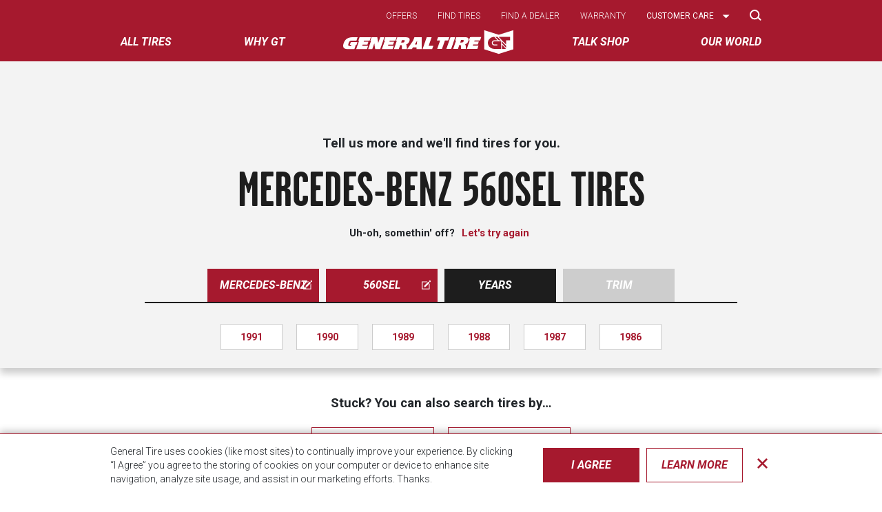

--- FILE ---
content_type: text/html; charset=UTF-8
request_url: https://generaltire.com/tire-search/by-vehicle/mercedes-benz/560sel
body_size: 11601
content:
<!DOCTYPE html>
<html lang="en" dir="ltr" prefix="og: https://ogp.me/ns#">
<head>
    <title>Mercedes-Benz 560SEL Tires | Let’s Find Your Tires</title>
  <meta name="facebook-domain-verification" content="qcxwbbp6lxblmvo1tjq9ymijla0sdb" />
    <link rel="preconnect" href="https://fonts.googleapis.com">
    <link rel="preconnect" href="https://fonts.gstatic.com" crossorigin>
    <link rel="preconnect" href="https://use.typekit.net">
    <link href="https://fonts.googleapis.com/css2?family=Roboto:ital,wght@0,300;0,400;0,700;1,300;1,400;1,700&display=swap" rel="stylesheet">
    <link href="https://fonts.googleapis.com/css2?family=Give+You+Glory&display=swap" rel="stylesheet">
    <link rel="stylesheet" href=https://use.typekit.net/dsh4efx.css>
    <link rel="manifest" href="/themes/custom/gt/manifest.json">
    <meta charset="utf-8" />
<script async src="https://www.googletagmanager.com/gtag/js?id=UA-48537532-3"></script>
<script>window.dataLayer = window.dataLayer || [];function gtag(){dataLayer.push(arguments)};gtag("js", new Date());gtag("set", "developer_id.dMDhkMT", true);gtag('config', 'UA-48537532-3', { 'optimize_id': 'GTM-P9HSXC9', 'send_page_view': false });gtag("config", "UA-48537532-3", {"groups":"default","anonymize_ip":true,"page_path":location.pathname + location.search + location.hash});</script>
<link rel="canonical" href="https://generaltire.com/tire-search/by-vehicle/mercedes-benz/560sel" />
<link rel="image_src" href="/themes/custom/gt/images/social/GT_Logo.jpg" />
<meta property="og:url" content="https://generaltire.com/tire-search/by-vehicle/mercedes-benz/560sel" />
<meta property="og:title" content="Mercedes-Benz 560SEL Tires | Let’s Find Your Tires" />
<meta property="og:image" content="https://generaltire.com/sites/default/files/media/image/2025-05/general-tire-logo-nontm.jpg" />
<meta name="twitter:card" content="summary_large_image" />
<meta name="twitter:description" content="Mercedes-Benz 560SEL Tires | Let’s Find Your Tires" />
<meta name="twitter:site" content="generaltire" />
<meta name="twitter:title" content="Mercedes-Benz 560SEL Tires | Let’s Find Your Tires" />
<meta name="twitter:creator" content="generaltire" />
<meta name="twitter:image" content="https://generaltire.com/themes/custom/gt/images/social/GT_Twitter.jpg" />
<meta name="Generator" content="Drupal 10 (https://www.drupal.org)" />
<meta name="MobileOptimized" content="width" />
<meta name="HandheldFriendly" content="true" />
<meta name="viewport" content="width=device-width, initial-scale=1, maximum-scale=1, user-scalable=no" />
<script>var gtSvgHash = "ac28f291";</script>
<meta http-equiv="x-ua-compatible" content="ie=edge" />
<meta name="description" content="Find tires for whatever you do in your Mercedes-Benz 560SEL. Shop tires that Deliver from our nationwide network of General Tire dealers." />
<link rel="icon" href="/themes/custom/gt/favicon.ico" type="image/vnd.microsoft.icon" />
<script src="/sites/default/files/google_tag/primary/google_tag.script.js?t839rd" defer></script>

        <link rel="stylesheet" media="all" href="/sites/default/files/css/css_8GtTRtcXMCFR4-tRXPTXFeUFreFiK9bfbNbWR8Dey5k.css?delta=0&amp;language=en&amp;theme=gt&amp;include=eJwdykEKgDAMBdELteRIJdVYgrUpyVfx9qKbWTymmiHgPEtldzXabIBvCTskNVDrVrnnwNN1tE-m23ouyNN1IEXXZae_KZ6AHFQ5JEFdynXKv7_3wCeY" />
<link rel="stylesheet" media="all" href="//use.fontawesome.com/releases/v5.13.0/css/all.css" />
<link rel="stylesheet" media="all" href="/themes/custom/gt/css/style.css?t839rd" />
<link rel="stylesheet" media="print" href="/sites/default/files/css/css_vnicy3vnx8Swybzs-hm5AEe359VRtiHLd-takgpmZYo.css?delta=3&amp;language=en&amp;theme=gt&amp;include=eJwdykEKgDAMBdELteRIJdVYgrUpyVfx9qKbWTymmiHgPEtldzXabIBvCTskNVDrVrnnwNN1tE-m23ouyNN1IEXXZae_KZ6AHFQ5JEFdynXKv7_3wCeY" />

            
                <link rel="preload" href="/themes/custom/gt/dist/js/c9c17280.js" as="script" crossorigin="anonymous">
                <!-- Facebook Pixel Code -->
                <script>
                    !function (f, b, e, v, n, t, s) {
                        if (f.fbq) return;
                        n = f.fbq = function () {
                            n.callMethod ?
                                n.callMethod.apply(n, arguments) : n.queue.push(arguments)
                        };
                        if (!f._fbq) f._fbq = n;
                        n.push = n;
                        n.loaded = !0;
                        n.version = '2.0';
                        n.queue = [];
                        t = b.createElement(e);
                        t.async = !0;
                        t.src = v;
                        s = b.getElementsByTagName(e)[0];
                        s.parentNode.insertBefore(t, s)
                    }(window, document, 'script',
                        'https://connect.facebook.net/en_US/fbevents.js');
                    fbq('init', '1384309568320876');
                    fbq('track', 'PageView');
                </script>
                <noscript>
                    <img height="1" width="1"
                         src="https://www.facebook.com/tr?id=1384309568320876&ev=PageView
    &noscript=1"/>
                </noscript>
                <!-- End Facebook Pixel Code -->

                </head>
<body class="layout-no-sidebars path-tire-search">
<a href="#main-content" class="visually-hidden focusable skip-link">
    Skip to main content
</a>
<noscript><iframe src="https://www.googletagmanager.com/ns.html?id=GTM-TL4WQSD" height="0" width="0" style="display:none;visibility:hidden"></iframe></noscript>
  <div class="dialog-off-canvas-main-canvas" data-off-canvas-main-canvas>
    <div id="page-wrapper" class="">
  <div id="page">

    <gt-header id="header" role="banner">
      <div class="gt_header texture-bg--red">
        <div class="container">

          
          <nav class="gt_header__nav">
            <div class="main_nav__container texture-bg--red">
              <gt-header-menu>

                <div class="main-nav__mobile-header">
                  <a class="main-nav__mobile-logo" data-skip-prevent-default
                     href="/">
                    <img data-skip-prevent-default
                         src="/themes/custom/gt/images/gt_logo_white_no_tm.svg"
                         alt="General Tire Home"
                         class="mobile_head__home"/>
                  </a>
                  <button data-slot="toggle"
                          class="main-nav__toggle"
                          type="button">
                    <div class="hamburger hamburger--slider">
                      <span class="visually-hidden">Toggle navigation</span>
                      <span class="hamburger-box">
                        <span class="hamburger-inner"></span>
                      </span>
                    </div>
                  </button>

                  <h2 class="main-nav__mobile-header-title">Menu</h2>
                </div>

                <div class="main-nav__container">
                  <div class="main-nav__search">
                    <div class="main-nav__search-container">
                      <div class="main-nav__search-close">
                        <button data-slot="search-toggle-2" type="button">Close</button>
                      </div>
                      <form action="/search" method="get">
                        <label for="search-area"
                               class="visually-hidden">Search</label>
                        <input id="search-area" name="keywords"
                               placeholder="Site Search" type="text"
                               class="col gt_header__searchinput gt_header__searchinput--nav"></li>
                        <button type="submit" href="#"
                                class="btn btn-outline-light">Search
                        </button>
                      </form>
                    </div>
                  </div>

                    <nav role="navigation" aria-label="Main menu" class="main-nav">
            
      <ul class="main-nav__top" role="menubar">
          
              
        <li class="main-nav__top-item main-nav__mobile-dropdown main-nav__desktop-dropdown"
          data-menu-top-item data-menu-top-item-expandable          role="none" data-menu-item-open>
                    <a href="/tires" class="main-nav__top-item-link main-nav__clickable" data-menu-top-item-link="" aria-haspopup="true" role="menuitem" data-drupal-link-system-path="node/860">All tires</a>
                                

    
  <div class="menu_link_content menu-link-contentmain view-mode-tires main-nav__dropdown main-nav--style-tires" data-menu-dropdown>
              
        <ul class="main-nav__panel main-nav__panel--cols-6 menu-level-1" role="menu">
                              
            
            <li class="main-nav__column main-nav__item--tire_search" data-menu-second-level-item role="none">
                
                            
<div class="main-nav__tire-search">

  <span id="main-nav-tire-search-title" class="main-nav__tire-search-title">
    Search By
  </span>


  <ul aria-describedby="main-nav-tire-search-title" class="main-nav__tire-search-menu main-nav__second-level">
    <li>
      <button class="tire-fit__search-by-list-button gtm--sitewide--tire-finder--vehicle gtm--sitewide--top--tire-finder--vehicle" type="button"
         data-modal-target="#tire-finder-modal"
         data-activemode="vehicle"><span class="svgicon svgicon__vehicle-outline"><svg aria-hidden="true" class="svg-inline svg__vehicle-outline "><use href="/themes/custom/gt/dist/svg/symbol/sprite.symbol-ac28f291.svg#vehicle-outline"></use></svg></span>
        <span>Car</span><span class="svgicon svgicon__triangle-right"><svg aria-hidden="true" class="svg-inline svg__triangle-right "><use href="/themes/custom/gt/dist/svg/symbol/sprite.symbol-ac28f291.svg#triangle-right"></use></svg></span>
      </button>
    </li>
    <li>
      <button class="tire-fit__search-by-list-button gtm--sitewide--tire-finder--size gtm--sitewide--top--tire-finder--size" type="button"
         data-modal-target="#tire-finder-modal"
         data-activemode="size"><span class="svgicon svgicon__tire-outline"><svg aria-hidden="true" class="svg-inline svg__tire-outline "><use href="/themes/custom/gt/dist/svg/symbol/sprite.symbol-ac28f291.svg#tire-outline"></use></svg></span>
        <span>Tire Size</span><span class="svgicon svgicon__triangle-right"><svg aria-hidden="true" class="svg-inline svg__triangle-right "><use href="/themes/custom/gt/dist/svg/symbol/sprite.symbol-ac28f291.svg#triangle-right"></use></svg></span>
      </button>
    </li>
    <li>
      <button class="gtm--sitewide--tire-finder--license gtm--sitewide--top--tire-finder--license" type="button" data-modal-target="#tire-finder-modal"
              data-activemode="license"><span class="svgicon svgicon__license-outline"><svg aria-hidden="true" class="svg-inline svg__license-outline "><use href="/themes/custom/gt/dist/svg/symbol/sprite.symbol-ac28f291.svg#license-outline"></use></svg></span>
        <span>License Plate</span><span class="svgicon svgicon__triangle-right"><svg aria-hidden="true" class="svg-inline svg__triangle-right "><use href="/themes/custom/gt/dist/svg/symbol/sprite.symbol-ac28f291.svg#triangle-right"></use></svg></span>
      </button>
    </li>
  </ul>
</div>
            </li>
                                        
            
            <li class="main-nav__column main-nav__mobile-dropdown main-nav__item--default" data-menu-second-level-item data-menu-second-level-item-expandable role="none">
                                                        <a href="/tires/performance" title="General Tire’s line of performance tires are designed to provide maximum grip on dry and wet roads, giving you the inspiring performance you&#039;re looking for. Smart Technologies provide visual wear alerts and longer tread life." class="main-nav__column-header main-nav__clickable" data-menu-second-level-item-link="" role="menuitem" aria-haspopup="true" data-drupal-link-system-path="taxonomy/term/3">Performance</a>
                
                            

    
    
  <div class="menu_link_content menu-link-contentmain view-mode-default main-nav__column-content menu_link_content--level-2">
                            
    <ul class="main-nav__second-level" role="menu">
                  
        <li class="main-nav__item main-nav__item--default main-nav__item--regular" role="none">
                                            <a href="/tires/performance/g-max-as07" role="menuitem" class="main-nav__clickable" data-drupal-link-system-path="node/1335">G-MAX AS<sup>07</sup></a>
                  </li>

                        
        <li class="main-nav__item main-nav__item--default main-nav__item--regular" role="none">
                                            <a href="/tires/performance/g-max-rs" role="menuitem" class="main-nav__clickable" data-drupal-link-system-path="node/37">G-MAX RS</a>
                  </li>

            </ul>



        
                  <a href="/tires/performance" class="main-nav__clickable main-nav-mobile__parent-clickable">All Performance</a>
            </div>


            </li>
                                        
            
            <li class="main-nav__column main-nav__mobile-dropdown main-nav__item--default" data-menu-second-level-item data-menu-second-level-item-expandable role="none">
                                                        <a href="/tires/passenger" title="Designed for a quiet, comfortable ride with all-season traction, General Tire’s lineup of passenger tires offer enhanced, even treadwear and extended treadlife.  " class="main-nav__column-header main-nav__clickable" data-menu-second-level-item-link="" role="menuitem" aria-haspopup="true" data-drupal-link-system-path="taxonomy/term/1">Touring</a>
                
                            

    
    
  <div class="menu_link_content menu-link-contentmain view-mode-default main-nav__column-content menu_link_content--level-2">
                            
    <ul class="main-nav__second-level" role="menu">
                  
        <li class="main-nav__item main-nav__item--default main-nav__item--regular" role="none">
                                            <a href="/tires/passenger/altimax365-aw" role="menuitem" class="main-nav__clickable" data-drupal-link-system-path="node/1240">A<span>lti</span>MAX<sup>365 AW</sup></a>
                  </li>

                        
        <li class="main-nav__item main-nav__item--default main-nav__item--regular" role="none">
                                            <a href="/tires/passenger/altimax-rt45" role="menuitem" class="main-nav__clickable" data-drupal-link-system-path="node/1301">A<span>lti</span>MAX RT<sup>45</sup></a>
                  </li>

                        
        <li class="main-nav__item main-nav__item--default main-nav__item--regular" role="none">
                                            <a href="/tires/crossover/grabber-ht" role="menuitem" class="main-nav__clickable" data-drupal-link-system-path="node/1347">Grabber H/T</a>
                  </li>

                        
        <li class="main-nav__item main-nav__item--default main-nav__item--regular" role="none">
                                            <a href="/tires/light-trucksuv/grabber-hts60" role="menuitem" class="main-nav__clickable" data-drupal-link-system-path="node/21">Grabber HTS<sup>60</sup></a>
                  </li>

                        
        <li class="main-nav__item main-nav__item--default main-nav__item--regular" role="none">
                                            <a href="/tires/passenger/reliatrek" role="menuitem" class="main-nav__clickable" data-drupal-link-system-path="node/1199">ReliaTrek</a>
                  </li>

            </ul>



        
                  <a href="/tires/passenger" class="main-nav__clickable main-nav-mobile__parent-clickable">All Touring</a>
            </div>


            </li>
                                        
            
            <li class="main-nav__column main-nav__mobile-dropdown main-nav__item--default" data-menu-second-level-item data-menu-second-level-item-expandable role="none">
                                                        <a href="/tires/light-trucksuv" title="With General Tire’s complete lineup of Light Truck, Jeep and SUV tires, now you can make anywhere possible with extreme comfort and durability no matter the terrain." class="main-nav__column-header main-nav__clickable" data-menu-second-level-item-link="" role="menuitem" aria-haspopup="true" data-drupal-link-system-path="taxonomy/term/2">All-terrain/mud-terrain</a>
                
                            

    
    
  <div class="menu_link_content menu-link-contentmain view-mode-default main-nav__column-content menu_link_content--level-2">
                            
    <ul class="main-nav__second-level" role="menu">
                  
        <li class="main-nav__item main-nav__item--default main-nav__item--regular" role="none">
                                            <a href="/tires/light-trucksuv/grabber-apt" role="menuitem" class="main-nav__clickable" data-drupal-link-system-path="node/35">Grabber APT</a>
                  </li>

                        
        <li class="main-nav__item main-nav__item--default main-nav__item--regular" role="none">
                                            <a href="/tires/light-trucksuv/grabber-atx" role="menuitem" class="main-nav__clickable" data-drupal-link-system-path="node/855">Grabber A/T<sup>X</sup></a>
                  </li>

                        
        <li class="main-nav__item main-nav__item--default main-nav__item--regular" role="none">
                                            <a href="/tires/light-trucksuv/grabber-x3" role="menuitem" class="main-nav__clickable" data-drupal-link-system-path="node/30">Grabber X<sup>3</sup></a>
                  </li>

            </ul>



        
                  <a href="/tires/light-trucksuv" class="main-nav__clickable main-nav-mobile__parent-clickable">All All-terrain/mud-terrain</a>
            </div>


            </li>
                                        
            
            <li class="main-nav__column main-nav__mobile-dropdown main-nav__item--default" data-menu-second-level-item data-menu-second-level-item-expandable role="none">
                                                        <a href="/tires/winter" title="With innovative compound and studdable tread pattern technologies for superior traction in low temperatures on wet, snow and/or ice conditions, General Tire’s lineup of winter tires are built to handle the most unforgiving of winters." class="main-nav__column-header main-nav__clickable" data-menu-second-level-item-link="" role="menuitem" aria-haspopup="true" data-drupal-link-system-path="taxonomy/term/125">Winter</a>
                
                            

    
    
  <div class="menu_link_content menu-link-contentmain view-mode-default main-nav__column-content menu_link_content--level-2">
                            
    <ul class="main-nav__second-level" role="menu">
                  
        <li class="main-nav__item main-nav__item--default main-nav__item--regular" role="none">
                                            <a href="/tires/winter/altimax-arctic-12" role="menuitem" class="main-nav__clickable" data-drupal-link-system-path="node/36">A<span>lti</span>MAX Arctic<sup>12</sup></a>
                  </li>

                        
        <li class="main-nav__item main-nav__item--default main-nav__item--regular" role="none">
                                            <a href="/tires/winter/grabber-arctic-lt" role="menuitem" class="main-nav__clickable" data-drupal-link-system-path="node/22">Grabber Arctic LT</a>
                  </li>

                        
        <li class="main-nav__item main-nav__item--default main-nav__item--regular" role="none">
                                            <a href="/tires/winter/grabber-arctic" role="menuitem" class="main-nav__clickable" data-drupal-link-system-path="node/29">Grabber Arctic</a>
                  </li>

            </ul>



        
                  <a href="/tires/winter" class="main-nav__clickable main-nav-mobile__parent-clickable">All Winter</a>
            </div>


            </li>
                                        
            
            <li class="main-nav__column main-nav__item--right_column" data-menu-second-level-item data-menu-second-level-item-expandable role="none">
                
                            

    
    

    <div class="menu_link_content menu-link-contentmain view-mode-right-column main-nav__column-content menu_link_content--level-2">
                            
    <ul class="main-nav__second-level" role="menu">
                  
        <li class="main-nav__item main-nav__item--default main-nav__item--regular" role="none">
                                            <a href="/tires/government-fleet" role="menuitem" class="main-nav__clickable" data-drupal-link-system-path="taxonomy/term/122">Government/Fleet</a>
                  </li>

                        
        <li class="main-nav__item main-nav__item--default main-nav__item--regular" role="none">
                                            <a href="/tires/original-equipment" role="menuitem" class="main-nav__clickable" data-drupal-link-system-path="taxonomy/term/117">Original Equipment</a>
                  </li>

                        
        <li class="main-nav__item main-nav__item--default main-nav__item--regular" role="none">
                                            <a href="https://www.generaltire-specialty.com" role="menuitem" class="main-nav__clickable">Specialty</a>
                  </li>

                        
        <li class="main-nav__item main-nav__item--default main-nav__item--regular" role="none">
                                            <a href="/tires/commercial" title="General Tire’s truck tire lineup made with durable tread compounds provides great handling, excellent traction, and is fuel-efficient. Whether you are traveling long distances or on a construction site, trust GT for the performance you need." role="menuitem" class="main-nav__clickable" data-drupal-link-system-path="taxonomy/term/6">Commercial</a>
                  </li>

            </ul>



            </div>



            </li>
                      </ul>



          </div>



                  </li>
      
      

          
              
        <li class="main-nav__top-item"
          data-menu-top-item          role="none" >
                    <a href="/why-gt" class="main-nav__top-item-link main-nav__clickable" data-menu-top-item-link="" aria-haspopup="true" role="menuitem" data-drupal-link-system-path="node/1300">Why GT</a>
                                

    
  <div class="menu_link_content menu-link-contentmain view-mode-default main-nav__dropdown main-nav--style-default" data-menu-dropdown>
              
          </div>



                  </li>
      
              <li class="main-nav__logo"><a href="/"><img
              src="/themes/custom/gt/images/gt_logo_white_no_tm.svg"
              alt="General Tire Home" class="mobile_head__home"></a></li>
      

          
              
        <li class="main-nav__top-item"
          data-menu-top-item          role="none" >
                    <a href="/talk-shop" class="main-nav__top-item-link main-nav__clickable" data-menu-top-item-link="" aria-haspopup="true" role="menuitem" data-drupal-link-system-path="node/856">Talk Shop</a>
                                

    
  <div class="menu_link_content menu-link-contentmain view-mode-default main-nav__dropdown main-nav--style-default" data-menu-dropdown>
              
          </div>



                  </li>
      
      

          
              
        <li class="main-nav__top-item main-nav__mobile-dropdown main-nav__desktop-dropdown"
          data-menu-top-item data-menu-top-item-expandable          role="none" >
                    <a href="/our-world" class="main-nav__top-item-link main-nav__clickable" data-menu-top-item-link="" aria-haspopup="true" role="menuitem" data-drupal-link-system-path="node/1123">Our World</a>
                                

    
  <div class="menu_link_content menu-link-contentmain view-mode-default main-nav__dropdown main-nav--style-default" data-menu-dropdown>
              
        <ul class="main-nav__panel main-nav__panel--cols-2 menu-level-1" role="menu">
                              
            
            <li class="main-nav__column main-nav__item--default" data-menu-second-level-item role="none">
                                                        <a href="/upcoming-events" title="Event Schedule" class="main-nav__clickable" data-menu-second-level-item-link="" role="menuitem" aria-haspopup="false" data-drupal-link-system-path="node/1355">Events</a>
                
                            

    
    
  


            </li>
                                        
            
            <li class="main-nav__column main-nav__item--default" data-menu-second-level-item role="none">
                                                        <a href="/about-us" class="main-nav__clickable" data-menu-second-level-item-link="" role="menuitem" aria-haspopup="false" data-drupal-link-system-path="node/1319">About Us</a>
                
                            

    
    
  


            </li>
                      </ul>



              <a href="/our-world" class="main-nav__clickable main-nav-mobile__parent-clickable">All Our World</a>
      </div>



                  </li>
      
      

    

  </ul>


    </nav>


                  <div class="main-nav__top-right">
                    <div class="container">
                      <ul class="main-nav__top-right-menu">
                        
                                        <li class="main-nav__top-right-item">
                                <a href="/offers" class="main-nav__clickable" data-subnav-toggle="offers" data-drupal-link-system-path="node/1233">Offers</a>
                            </li>
                                <li class="main-nav__top-right-item">
                                <a href="/tire-search" data-subnav-toggle="find-tires" data-drupal-link-system-path="node/858">Find tires</a>
                            </li>
                                <li class="main-nav__top-right-item">
                                <a href="/dealer-locator" data-subnav-toggle="find-a-dealer" data-drupal-link-system-path="node/857">Find a dealer</a>
                            </li>
                                <li class="main-nav__top-right-item">
                                <a href="/warranty" data-subnav-toggle="warranty" data-drupal-link-system-path="node/1356">Warranty</a>
                            </li>
                                <li class="main-nav__top-right-item main-nav__top-right--has-children">
                                <a href="https://generaltiresupport.zendesk.com" data-subnav-toggle="customer-care">Customer care</a>
                                    <label for="customer-care" class="visually-hidden">Select Options</label>
                    <select class="niceselect" id="customer-care" style="display: none;">
                                                    <option value="https://generaltiresupport.zendesk.com">Chat Now</option>
                                                    <option value="https://generaltiresupport.zendesk.com">Support Home</option>
                                                    <option value="https://generaltiresupport.zendesk.com/hc/en-us">Ask a question</option>
                                                    <option value="https://register.cimstireregistration.com/?id=general">Tire Registration</option>
                                            </select>
                    <div class="nice-select niceselect" tabindex="0"><span class="current">Customer care</span>
                        <ul class="list">
                            <li data-value="https://generaltiresupport.zendesk.com" class="option selected focus">Customer care</li>
                                                            <li data-value="https://generaltiresupport.zendesk.com" class="option">Chat Now</li>
                                                            <li data-value="https://generaltiresupport.zendesk.com" class="option">Support Home</li>
                                                            <li data-value="https://generaltiresupport.zendesk.com/hc/en-us" class="option">Ask a question</li>
                                                            <li data-value="https://register.cimstireregistration.com/?id=general" class="option">Tire Registration</li>
                                                    </ul>
                    </div>
                            </li>
            


                        <li class="main-nav__top-right-item">
                          <button type="button" data-slot="search-toggle"
                                  class="main-nav__search-toggle">
                            <svg height="16" viewBox="0 0 17 16" width="17"
                                 xmlns="http://www.w3.org/2000/svg">
                              <path
                                d="m438.176471 13.3529412c3.41117 0 6.17647-2.7653001 6.17647-6.17647061 0-3.41117052-2.7653-6.17647059-6.17647-6.17647059-3.411171 0-6.176471 2.76530007-6.176471 6.17647059 0 3.41117051 2.7653 6.17647061 6.176471 6.17647061zm5.735294-1.3235294 2.647059 2.6470588"
                                fill="none" stroke="currentColor"
                                stroke-linecap="round"
                                stroke-linejoin="round" stroke-width="2"
                                transform="translate(-431)"/>
                            </svg>
                            <span>Search</span>
                          </button>
                        </li>
                      </ul>
                    </div>
                  </div>
                </div>

              </gt-header-menu>

            </div>
          </nav>
        </div>
      </div>
    </gt-header>

          <div class="highlighted">
        <aside class="container-fluid section clearfix" role="complementary">
            <section class="row region region-highlighted">
    <div data-drupal-messages-fallback class="hidden"></div>

  </section>

        </aside>
      </div>
        
          <div id="main-wrapper" class="layout-main-wrapper clearfix">
                  <div id="main" class="container-fluid">
                                    <div class="clearfix ">
              <main class="main-content">
                <section class="section">
                  <a id="main-content" tabindex="-1"></a>
                                      <div id="block-gt-content" class="block block-system block-system-main-block">
  
    
      <div class="content">
      <div class="texture-bg--graylitest section_boxshadow">
  <div class="container container--mobile-indent container--firstelement">
    <section class="section-padding-top">
      <header class="tire-search__header">
        <p class="tire-search__subheader"><b>Tell us more and we'll find tires for you.</b>
        </p>        <h1 class="product__title product__title--knockoutgray center">Mercedes-Benz 560SEL Tires</h1>
                  <p><b>Uh-oh, somethin' off?
              <button class="link-button" type="button" data-modal-target="#tire-finder-modal"
                      data-activemode="vehicle">Let's
                try again
              </button>
            </b></p>      </header>

      <div class="tire-finder">
        <ul class="tire-finder__buttons is-flex tire-finder__buttons--vehicle tire-finder__tabs--5">
          <li class="active">
      <a href="/tire-search/by-vehicle/" class="tire-finder__tab btn btn-danger btn-danger--onwhite">mercedes-benz<span class="icon-edit"></span></a>
    </li>
          <li class="active">
      <a href="/tire-search/by-vehicle/mercedes-benz" class="tire-finder__tab btn btn-danger btn-danger--onwhite">560sel<span class="icon-edit"></span></a>
    </li>
          <li class="selected">
      <button class="tire-finder__tab btn btn-dark">Years</button>
    </li>
          <li class="">
      <button class="tire-finder__tab btn btn-inactive disabled">Trim</button>
    </li>
  </ul>

        <div class="tire-search__options">
          
          <ul
            class="tire-search-options-list ">
                                          <li>
                  <a href="/tire-search/by-vehicle/mercedes-benz/560sel/1991" class="btn">1991</a>
                </li>
                                                        <li>
                  <a href="/tire-search/by-vehicle/mercedes-benz/560sel/1990" class="btn">1990</a>
                </li>
                                                        <li>
                  <a href="/tire-search/by-vehicle/mercedes-benz/560sel/1989" class="btn">1989</a>
                </li>
                                                        <li>
                  <a href="/tire-search/by-vehicle/mercedes-benz/560sel/1988" class="btn">1988</a>
                </li>
                                                        <li>
                  <a href="/tire-search/by-vehicle/mercedes-benz/560sel/1987" class="btn">1987</a>
                </li>
                                                        <li>
                  <a href="/tire-search/by-vehicle/mercedes-benz/560sel/1986" class="btn">1986</a>
                </li>
                                    </ul>

        </div>
      </div>


    </section>
  </div>
</div>

<div class="container container--mobile-indent">
  <section class="padding-top-40 padding-bottom-40">
    <tire-size-license-plate-choice value="vehicle"></tire-size-license-plate-choice>
    <div class="tire-size-license-plate-choice">
      <h2 class="center">
        Stuck? You can also search tires by&hellip;
      </h2>
      <div class="homepage_marquee__buttons">
        
                  <button type="button" data-modal-target="#tire-finder-modal" data-activemode="size" class="btn btn-outline-danger"
             data-nw="tireSize">
                <span class="home_marquee__buttons-icon">
                  <span class="icon-tire"></span>
                </span>
            tire size <span class="arrow-right"></span>
          </button>
        
        <button type="button" data-modal-target="#tire-finder-modal" data-activemode="license"
           class="btn btn-outline-danger" data-nw="licensePlate">
              <span class="home_marquee__buttons-icon">
                <span class="icon-license"></span>
              </span>
          license plate <span class="arrow-right"></span>
        </button>
      </div>
    </div>
  </section>
</div>

    </div>
  </div>


                </section>
              </main>
                                        </div>
          </div>
              </div>
        
    <footer class="site-footer">
              <div class="site-footer--texture texture-bg--darkgray">
          <div class="container">
            <div class="row">
              <div class="col-lg-9">
                <div class="footer_menu">
                  <ul class="footer_menu__buttons">
                    <li><a rel="noreferrer noopener nofollow"
                           href="https://generaltire.com/newsletter-signup"
                           class="btn btn-danger footer_menu__btn">Be an
                        insider</a></li>
                    <li><a data-modal-target="#tire-finder-modal"
                           data-activemode="vehicle"
                           data-gtm-global-find-tires-bottom
                           href="/tire-search"
                           class="btn btn-danger footer_menu__btn">Find
                        Tires</a></li>
                    <li><a data-gtm-global-find-a-dealer-bottom
                           href=""
                           class="btn btn-danger footer_menu__btn">Find A
                        Dealer</a></li>
                  </ul>
                      <div class="footer_menu_col footer_menu_col--first">
        <h2 class="footer_menu_col__header"><a href="/tires" data-drupal-link-system-path="node/860">Tires</a></h2>
                <ul>
                            <li><a href="/tires/performance" data-drupal-link-system-path="taxonomy/term/3">Performance</a></li>
                            <li><a href="/tires/passenger-and-minivan" title="Passenger and Minivan Tires">Passenger</a></li>
                            <li><a href="/tires/light-trucksuv" data-drupal-link-system-path="taxonomy/term/2">Light Truck / SUV</a></li>
                            <li><a href="/tires/winter" title="Winter Tires" data-drupal-link-system-path="taxonomy/term/125">Winter</a></li>
                            <li><a href="/tires/commercial" data-drupal-link-system-path="taxonomy/term/6">Commercial</a></li>
                    </ul>
            </div>
    <div class="footer_menu_col">
        <h2 class="footer_menu_col__header"><a href="/why-gt" data-drupal-link-system-path="node/1300">Why GT</a></h2>
                <ul>
                            <li><a href="/legal" title="Terms of Use Agreement" data-drupal-link-system-path="legal">Legal</a></li>
                            <li><a href="/privacy" data-drupal-link-system-path="node/1174">Privacy Notice</a></li>
                            <li><a href="/accessibility-statement" data-drupal-link-system-path="accessibility-statement">Accessibility Statement</a></li>
                    </ul>
            </div>
    <div class="footer_menu_col">
        <h2 class="footer_menu_col__header"><a href="/talk-shop" data-drupal-link-system-path="node/856">Talk Shop</a></h2>
                <ul>
                            <li><a href="https://generaltiresupport.zendesk.com" title="Questions? Issues? We can help.">Customer Care</a></li>
                            <li><a href="https://register.cimstireregistration.com/?id=general" title="Register those GT tires!">Tire Registration</a></li>
                            <li><a href="/warranty" data-drupal-link-system-path="node/1356">Warranty</a></li>
                            <li><a href="https://generaltiresupport.zendesk.com/hc/en-us/categories/44260217655956-Safety-Campaign">Tire Recall Information</a></li>
                    </ul>
            </div>
    <div class="footer_menu_col">
        <h2 class="footer_menu_col__header"><a href="/our-world" data-drupal-link-system-path="node/1123">Our World</a></h2>
                <ul>
                            <li><a href="/form/racer" title="Racer Tire Program Form" data-drupal-link-system-path="webform/racer">Racer Tire</a></li>
                            <li><a href="/form/sponsorships" title="Fill out sponsorship Form" data-drupal-link-system-path="webform/sponsorships">Sponsorship</a></li>
                            <li><a href="/team-gt/contingency" data-drupal-link-system-path="node/1125">Contingency</a></li>
                            <li><a href="/media" title="General Tire provides the logos and tire images you need to make the most of your sponsorship. " data-drupal-link-system-path="node/1178">Media</a></li>
                    </ul>
            </div>

                </div>
              </div>
              <div class="col-lg-3">
                <ul class="footer_social_links">
                                      <li><a data-gtm-sitewide-facebook
                           href="https://www.facebook.com/generaltire/"><span
                          class="icon-facebook">Facebook</span></a></li>
                                                        <li><a data-gtm-sitewide-twitter
                           href="https://twitter.com/GeneralTire"><span
                          class="icon-twitter">X</span></a></li>
                                                        <li><a data-gtm-sitewide-youtube
                           href="https://www.youtube.com/user/teamgeneraltire"><span
                          class="icon-youtube">YouTube</span></a></li>
                                                        <li><a data-gtm-sitewide-instagram
                           href="https://www.instagram.com/general_tire/"><span
                          class="icon-instagram">Instagram</span></a>
                    </li>
                                  </ul>
              </div>
            </div>
          </div>
        </div>

        <div class="site-footer__copyright-container">
          <div class="container">
            <div class="row">
              <div class="col-sm-12">
                <p class="site-footer__copyright">© CTA 2025,
                  All Rights Reserved.</p>
              </div>
            </div>
          </div>
        </div>
          </footer>

  </div>
</div>

  </div>


<div class="gt-privacy-popup">
    <div class="container">
        <div class="gt-privacy-popup__content">
            <p>General Tire uses cookies (like most sites) to continually improve your experience. By clicking “I Agree”
                you agree to the storing of cookies on your computer or device to enhance site navigation, analyze site
                usage, and assist in our marketing efforts. Thanks.</p>
            <div class="gt-privacy-popup__bar">
                <button class="btn btn-danger gt-privacy-popup__agree">I Agree</button>
                <a href="/privacy/" class="btn btn-outline-danger">Learn More</a>
            </div>
            <button class="gt-privacy-popup__close">
                <span class="visually-hidden">Close privacy window</span>
                <svg height="15" viewbox="0 0 15 15" width="15" xmlns="http://www.w3.org/2000/svg">
                    <path d="m13.2352941 0 1.7647059 1.76470588-5.736 5.73429412 5.736 5.7362941-1.7647059 1.7647059-5.7352941-5.736-5.73529412 5.736-1.76470588-1.7647059 5.736-5.7352941-5.736-5.73529412 1.76470588-1.76470588 5.73529412 5.735z"
                          fill="#a6192e" fill-rule="evenodd"/>
                </svg>
            </button>
        </div>
    </div>
</div>

<con-tire-finder-modal id="tire-finder-modal" closeiconname="close"></con-tire-finder-modal>

<script>!function(){function t(){function t(t,e,o){return new Promise((function(n){var s=document.createElement("script");function c(){s.parentElement&&s.parentElement.removeChild(s),n()}s.src=t,s.onload=c,o&&o.forEach((function(t){s.setAttribute(t.name,t.value)})),s.onerror=function(){console.error("[polyfills-loader] failed to load: "+t+" check the network tab for HTTP status."),c()},e&&(s.type=e),document.head.appendChild(s)}))}var e=[];function o(){!function(){try{return Function("!function(){import(_)}").call(),!1}catch(t){return!0}}()?t("/themes/custom/gt/dist/js/c9c17280.js","module",[]):System.import("/themes/custom/gt/dist/js/nomodule-9ffb0ed4.js")}"fetch"in window&&"Request"in window&&"signal"in window.Request.prototype||e.push(t("./../../../../../../../themes/custom/gt/dist/js/polyfills/fetch.4bffd430813f6b29e92f531498cbaaa3.js")),function(){try{return Function("!function(){import(_)}").call(),!1}catch(t){return!0}}()&&e.push(t("./../../../../../../../themes/custom/gt/dist/js/polyfills/systemjs.7c67748244db343ce51ba10f2d32211e.js")),(!("attachShadow"in Element.prototype)||!("getRootNode"in Element.prototype)||window.ShadyDOM&&window.ShadyDOM.force)&&e.push(t("./../../../../../../../themes/custom/gt/dist/js/polyfills/webcomponents.c5a5cb2aaa3b3d6744a5b84e484e147a.js")),!("noModule"in HTMLScriptElement.prototype)&&"getRootNode"in Element.prototype&&e.push(t("./../../../../../../../themes/custom/gt/dist/js/polyfills/custom-elements-es5-adapter.79106fd9b808b3bbd70d54b934850301.js")),e.length?Promise.all(e).then(o):o()}if("noModule"in HTMLScriptElement.prototype)t();else{var e=document.createElement("script");function o(){document.head.removeChild(e),t()}e.src="./../../../../../../../themes/custom/gt/dist/js/polyfills/core-js.1b28b0388288d014499a438c1d1af521.js",e.onload=o,e.onerror=function(){console.error("[polyfills-loader] failed to load: "+e.src+" check the network tab for HTTP status."),o()},document.head.appendChild(e)}}()</script>
<script type="application/json" data-drupal-selector="drupal-settings-json">{"path":{"baseUrl":"\/","pathPrefix":"","currentPath":"tire-search\/by-vehicle\/mercedes-benz\/560sel","currentPathIsAdmin":false,"isFront":false,"currentLanguage":"en"},"pluralDelimiter":"\u0003","suppressDeprecationErrors":true,"google_analytics":{"account":"UA-48537532-3","trackOutbound":true,"trackMailto":true,"trackDownload":true,"trackDownloadExtensions":"7z|aac|arc|arj|asf|asx|avi|bin|csv|doc(x|m)?|dot(x|m)?|exe|flv|gif|gz|gzip|hqx|jar|jpe?g|js|mp(2|3|4|e?g)|mov(ie)?|msi|msp|pdf|phps|png|ppt(x|m)?|pot(x|m)?|pps(x|m)?|ppam|sld(x|m)?|thmx|qtm?|ra(m|r)?|sea|sit|tar|tgz|torrent|txt|wav|wma|wmv|wpd|xls(x|m|b)?|xlt(x|m)|xlam|xml|z|zip","trackUrlFragments":true},"landingPageUrls":{"talk_shop":"\/talk-shop","tire_search":"\/tire-search","all_tires":"\/tires","our_world_partners":"\/our-world\/partners","our_world_team_gt":"\/our-world\/team-gt","our_world_all_news":"\/our-world\/news","our_world":"\/our-world","tire_retailers_online_retailers":"\/online-retailers","tire_sf_store_finder":"\/dealer-locator","tire_pages_warranty":"\/warranty"},"user":{"uid":0,"permissionsHash":"dd99c429e0689fd7e7685cc9d31c3c3b421a574efd27aa0ec2f48b25d5f02e64"}}</script>
<script src="/sites/default/files/js/js_izjxWBFDRmmUcl6_ccbWBtX4svaGHdj6y6s_v2QzQ2o.js?scope=footer&amp;delta=0&amp;language=en&amp;theme=gt&amp;include=eJxdyMEKwCAIANAfcvhJYS1EJhplQX8_aLdd3uGxO2tNZKQ7pAzkXwAHsnomvUZsFWMYKuXBI4T0mvLC1v2eJcTtqzXruRc0MCXd"></script>
<script src="https://apps.bazaarvoice.com/deployments/general-tire/main_site/production/en_US/bv.js" async="async"></script>
<script src="/sites/default/files/js/js_iMmMs5X2jGZ19WWkFixXyZgSnYuz4yHEKNJdKxoSGSg.js?scope=footer&amp;delta=2&amp;language=en&amp;theme=gt&amp;include=eJxdyMEKwCAIANAfcvhJYS1EJhplQX8_aLdd3uGxO2tNZKQ7pAzkXwAHsnomvUZsFWMYKuXBI4T0mvLC1v2eJcTtqzXruRc0MCXd"></script>



            <!-- Marketo Pixel Code -->
        <script type="text/javascript">
            (function () {
                var didInit = false;

                function initMunchkin() {
                    if (didInit === false) {
                        didInit = true;
                        Munchkin.init('959-GPK-844');
                    }
                }

                var s = document.createElement('script');
                s.type = 'text/javascript';
                s.async = true;
                s.src = '//munchkin.marketo.net/munchkin.js';
                s.onreadystatechange = function () {
                    if (this.readyState == 'complete' || this.readyState == 'loaded') {
                        initMunchkin();
                    }
                };
                s.onload = initMunchkin;
                document.getElementsByTagName('head')[0].appendChild(s);
            })();
        </script>
        <!-- End Marketo Pixel Code -->
        <!-- Crazy Egg Code -->
        <script type="text/javascript">
            setTimeout(function () {
                var a = document.createElement("script");
                var b = document.getElementsByTagName("script")[0];
                a.src = document.location.protocol + "//script.crazyegg.com/pages/scripts/0069/2238.js?" + Math.floor(new Date().getTime() / 3600000);
                a.async = true;
                a.type = "text/javascript";
                b.parentNode.insertBefore(a, b)
            }, 1);
        </script>
        <!-- Crazy Egg Code -->
        <portal-destination name="modal" multiple></portal-destination>



</body>
</html>


--- FILE ---
content_type: text/css
request_url: https://generaltire.com/themes/custom/gt/css/style.css?t839rd
body_size: 108078
content:
:root{--blue:#007bff;--indigo:#6610f2;--purple:#6f42c1;--pink:#e83e8c;--red:#a6192e;--orange:#fd7e14;--yellow:#ffc107;--green:#28a745;--teal:#20c997;--cyan:#17a2b8;--white:#fff;--gray:#6c757d;--gray-dark:#1D1D1D;--primary:#0079C0;--secondary:#A8CF45;--success:#28a745;--info:#17a2b8;--warning:#ffc107;--danger:#a6192e;--light:#F3F3F3;--dark:#1D1D1D;--#fff:#fff;--breakpoint-xs:0;--breakpoint-sm:576px;--breakpoint-md:768px;--breakpoint-lg:992px;--breakpoint-xl:1200px;--font-family-sans-serif:"Roboto",sans-serif;--font-family-monospace:SFMono-Regular,Menlo,Monaco,Consolas,"Liberation Mono","Courier New",monospace}*,::after,::before{box-sizing:border-box}html{font-family:sans-serif;line-height:1.15;-webkit-text-size-adjust:100%;-ms-text-size-adjust:100%;-ms-overflow-style:scrollbar;-webkit-tap-highlight-color:transparent}article,aside,dialog,figcaption,figure,footer,header,hgroup,main,nav,section{display:block}body{margin:0;font-family:Roboto,sans-serif;font-size:1rem;font-weight:300;line-height:1.5;color:#212529;text-align:left;background-color:#fff}[tabindex="-1"]:focus{outline:0!important}hr{box-sizing:content-box;height:0;overflow:visible}h1,h2,h3,h4,h5,h6{margin-top:0;margin-bottom:.5rem}p{margin-top:0;margin-bottom:1rem}abbr[data-original-title],abbr[title]{text-decoration:underline;-webkit-text-decoration:underline dotted;text-decoration:underline dotted;cursor:help;border-bottom:0}address{margin-bottom:1rem;font-style:normal;line-height:inherit}dl,ol,ul{margin-top:0;margin-bottom:1rem}ol ol,ol ul,ul ol,ul ul{margin-bottom:0}dt{font-weight:700}dd{margin-bottom:.5rem;margin-left:0}blockquote{margin:0 0 1rem}dfn{font-style:italic}b,strong{font-weight:bolder}small{font-size:80%}sub,sup{position:relative;font-size:75%;line-height:0;vertical-align:baseline}sub{bottom:-.25em}sup{top:-.5em}a{color:#0079c0;text-decoration:none;background-color:transparent;-webkit-text-decoration-skip:objects}a:hover{color:#005283;text-decoration:underline}a:not([href]):not([tabindex]){color:inherit;text-decoration:none}a:not([href]):not([tabindex]):focus,a:not([href]):not([tabindex]):hover{color:inherit;text-decoration:none}a:not([href]):not([tabindex]):focus{outline:0}code,kbd,pre,samp{font-family:monospace,monospace;font-size:1em}pre{margin-top:0;margin-bottom:1rem;overflow:auto;-ms-overflow-style:scrollbar}figure{margin:0 0 1rem}img{vertical-align:middle;border-style:none}svg:not(:root){overflow:hidden}table{border-collapse:collapse}caption{padding-top:.75rem;padding-bottom:.75rem;color:#6c757d;text-align:left;caption-side:bottom}th{text-align:inherit}label{display:inline-block;margin-bottom:.5rem}button{border-radius:0}button:focus{outline:1px dotted;outline:5px auto -webkit-focus-ring-color}button,input,optgroup,select,textarea{margin:0;font-family:inherit;font-size:inherit;line-height:inherit}button,input{overflow:visible}button,select{text-transform:none}[type=reset],[type=submit],button,html [type=button]{-webkit-appearance:button}[type=button]::-moz-focus-inner,[type=reset]::-moz-focus-inner,[type=submit]::-moz-focus-inner,button::-moz-focus-inner{padding:0;border-style:none}input[type=checkbox],input[type=radio]{box-sizing:border-box;padding:0}input[type=date],input[type=datetime-local],input[type=month],input[type=time]{-webkit-appearance:listbox}textarea{overflow:auto;resize:vertical}fieldset{min-width:0;padding:0;margin:0;border:0}legend{display:block;width:100%;max-width:100%;padding:0;margin-bottom:.5rem;font-size:1.5rem;line-height:inherit;color:inherit;white-space:normal}progress{vertical-align:baseline}[type=number]::-webkit-inner-spin-button,[type=number]::-webkit-outer-spin-button{height:auto}[type=search]::-webkit-search-cancel-button,[type=search]::-webkit-search-decoration{-webkit-appearance:none}::-webkit-file-upload-button{font:inherit;-webkit-appearance:button}output{display:inline-block}summary{display:list-item;cursor:pointer}template{display:none}[hidden]{display:none!important}.h1,.h2,.h3,.h4,.h5,.h6,h1,h2,h3,h4,h5,h6{margin-bottom:.5rem;font-family:inherit;font-weight:500;line-height:1.2;color:inherit}.h1,h1{font-size:2.5rem}.h2,h2{font-size:2rem}.h3,h3{font-size:1.75rem}.h4,h4{font-size:1.5rem}.h5,h5{font-size:1.25rem}.h6,h6{font-size:1rem}.lead{font-size:1.25rem;font-weight:300}.display-1{font-size:6rem;font-weight:300;line-height:1.2}.display-2{font-size:5.5rem;font-weight:300;line-height:1.2}.display-3{font-size:4.5rem;font-weight:300;line-height:1.2}.display-4{font-size:3.5rem;font-weight:300;line-height:1.2}hr{margin-top:1rem;margin-bottom:1rem;border:0;border-top:1px solid rgba(29,29,29,.1)}.small,small{font-size:80%;font-weight:300}.mark,mark{padding:.2em;background-color:#fcf8e3}.list-unstyled{padding-left:0;list-style:none}.list-inline{padding-left:0;list-style:none}.list-inline-item{display:inline-block}.list-inline-item:not(:last-child){margin-right:.5rem}.initialism{font-size:90%;text-transform:uppercase}.blockquote{margin-bottom:1rem;font-size:1.25rem}.blockquote-footer{display:block;font-size:80%;color:#6c757d}.blockquote-footer::before{content:"\2014 \00A0"}.img-fluid{max-width:100%;height:auto}.img-thumbnail{padding:.25rem;background-color:#fff;border:1px solid #666;border-radius:.25rem;max-width:100%;height:auto}.figure{display:inline-block}.figure-img{margin-bottom:.5rem;line-height:1}.figure-caption{font-size:90%;color:#6c757d}.container{width:100%;padding-right:15px;padding-left:15px;margin-right:auto;margin-left:auto}@media (min-width:576px){.container{max-width:540px}}@media (min-width:768px){.container{max-width:720px}}@media (min-width:992px){.container{max-width:960px}}@media (min-width:1200px){.container{max-width:1140px}}.container-fluid{width:100%;padding-right:15px;padding-left:15px;margin-right:auto;margin-left:auto}.row{display:flex;flex-wrap:wrap;margin-right:-15px;margin-left:-15px}.no-gutters{margin-right:0;margin-left:0}.no-gutters>.col,.no-gutters>[class*=col-]{padding-right:0;padding-left:0}.col,.col-1,.col-10,.col-11,.col-12,.col-2,.col-3,.col-4,.col-5,.col-6,.col-7,.col-8,.col-9,.col-auto,.col-lg,.col-lg-1,.col-lg-10,.col-lg-11,.col-lg-12,.col-lg-2,.col-lg-3,.col-lg-4,.col-lg-5,.col-lg-6,.col-lg-7,.col-lg-8,.col-lg-9,.col-lg-auto,.col-md,.col-md-1,.col-md-10,.col-md-11,.col-md-12,.col-md-2,.col-md-3,.col-md-4,.col-md-5,.col-md-6,.col-md-7,.col-md-8,.col-md-9,.col-md-auto,.col-sm,.col-sm-1,.col-sm-10,.col-sm-11,.col-sm-12,.col-sm-2,.col-sm-3,.col-sm-4,.col-sm-5,.col-sm-6,.col-sm-7,.col-sm-8,.col-sm-9,.col-sm-auto,.col-xl,.col-xl-1,.col-xl-10,.col-xl-11,.col-xl-12,.col-xl-2,.col-xl-3,.col-xl-4,.col-xl-5,.col-xl-6,.col-xl-7,.col-xl-8,.col-xl-9,.col-xl-auto{position:relative;width:100%;min-height:1px;padding-right:15px;padding-left:15px}.col{flex-basis:0;flex-grow:1;max-width:100%}.col-auto{flex:0 0 auto;width:auto;max-width:none}.col-1{flex:0 0 8.33333%;max-width:8.33333%}.col-2{flex:0 0 16.66667%;max-width:16.66667%}.col-3{flex:0 0 25%;max-width:25%}.col-4{flex:0 0 33.33333%;max-width:33.33333%}.col-5{flex:0 0 41.66667%;max-width:41.66667%}.col-6{flex:0 0 50%;max-width:50%}.col-7{flex:0 0 58.33333%;max-width:58.33333%}.col-8{flex:0 0 66.66667%;max-width:66.66667%}.col-9{flex:0 0 75%;max-width:75%}.col-10{flex:0 0 83.33333%;max-width:83.33333%}.col-11{flex:0 0 91.66667%;max-width:91.66667%}.col-12{flex:0 0 100%;max-width:100%}.order-first{order:-1}.order-last{order:13}.order-0{order:0}.order-1{order:1}.order-2{order:2}.order-3{order:3}.order-4{order:4}.order-5{order:5}.order-6{order:6}.order-7{order:7}.order-8{order:8}.order-9{order:9}.order-10{order:10}.order-11{order:11}.order-12{order:12}.offset-1{margin-left:8.33333%}.offset-2{margin-left:16.66667%}.offset-3{margin-left:25%}.offset-4{margin-left:33.33333%}.offset-5{margin-left:41.66667%}.offset-6{margin-left:50%}.offset-7{margin-left:58.33333%}.offset-8{margin-left:66.66667%}.offset-9{margin-left:75%}.offset-10{margin-left:83.33333%}.offset-11{margin-left:91.66667%}@media (min-width:576px){.col-sm{flex-basis:0;flex-grow:1;max-width:100%}.col-sm-auto{flex:0 0 auto;width:auto;max-width:none}.col-sm-1{flex:0 0 8.33333%;max-width:8.33333%}.col-sm-2{flex:0 0 16.66667%;max-width:16.66667%}.col-sm-3{flex:0 0 25%;max-width:25%}.col-sm-4{flex:0 0 33.33333%;max-width:33.33333%}.col-sm-5{flex:0 0 41.66667%;max-width:41.66667%}.col-sm-6{flex:0 0 50%;max-width:50%}.col-sm-7{flex:0 0 58.33333%;max-width:58.33333%}.col-sm-8{flex:0 0 66.66667%;max-width:66.66667%}.col-sm-9{flex:0 0 75%;max-width:75%}.col-sm-10{flex:0 0 83.33333%;max-width:83.33333%}.col-sm-11{flex:0 0 91.66667%;max-width:91.66667%}.col-sm-12{flex:0 0 100%;max-width:100%}.order-sm-first{order:-1}.order-sm-last{order:13}.order-sm-0{order:0}.order-sm-1{order:1}.order-sm-2{order:2}.order-sm-3{order:3}.order-sm-4{order:4}.order-sm-5{order:5}.order-sm-6{order:6}.order-sm-7{order:7}.order-sm-8{order:8}.order-sm-9{order:9}.order-sm-10{order:10}.order-sm-11{order:11}.order-sm-12{order:12}.offset-sm-0{margin-left:0}.offset-sm-1{margin-left:8.33333%}.offset-sm-2{margin-left:16.66667%}.offset-sm-3{margin-left:25%}.offset-sm-4{margin-left:33.33333%}.offset-sm-5{margin-left:41.66667%}.offset-sm-6{margin-left:50%}.offset-sm-7{margin-left:58.33333%}.offset-sm-8{margin-left:66.66667%}.offset-sm-9{margin-left:75%}.offset-sm-10{margin-left:83.33333%}.offset-sm-11{margin-left:91.66667%}}@media (min-width:768px){.col-md{flex-basis:0;flex-grow:1;max-width:100%}.col-md-auto{flex:0 0 auto;width:auto;max-width:none}.col-md-1{flex:0 0 8.33333%;max-width:8.33333%}.col-md-2{flex:0 0 16.66667%;max-width:16.66667%}.col-md-3{flex:0 0 25%;max-width:25%}.col-md-4{flex:0 0 33.33333%;max-width:33.33333%}.col-md-5{flex:0 0 41.66667%;max-width:41.66667%}.col-md-6{flex:0 0 50%;max-width:50%}.col-md-7{flex:0 0 58.33333%;max-width:58.33333%}.col-md-8{flex:0 0 66.66667%;max-width:66.66667%}.col-md-9{flex:0 0 75%;max-width:75%}.col-md-10{flex:0 0 83.33333%;max-width:83.33333%}.col-md-11{flex:0 0 91.66667%;max-width:91.66667%}.col-md-12{flex:0 0 100%;max-width:100%}.order-md-first{order:-1}.order-md-last{order:13}.order-md-0{order:0}.order-md-1{order:1}.order-md-2{order:2}.order-md-3{order:3}.order-md-4{order:4}.order-md-5{order:5}.order-md-6{order:6}.order-md-7{order:7}.order-md-8{order:8}.order-md-9{order:9}.order-md-10{order:10}.order-md-11{order:11}.order-md-12{order:12}.offset-md-0{margin-left:0}.offset-md-1{margin-left:8.33333%}.offset-md-2{margin-left:16.66667%}.offset-md-3{margin-left:25%}.offset-md-4{margin-left:33.33333%}.offset-md-5{margin-left:41.66667%}.offset-md-6{margin-left:50%}.offset-md-7{margin-left:58.33333%}.offset-md-8{margin-left:66.66667%}.offset-md-9{margin-left:75%}.offset-md-10{margin-left:83.33333%}.offset-md-11{margin-left:91.66667%}}@media (min-width:992px){.col-lg{flex-basis:0;flex-grow:1;max-width:100%}.col-lg-auto{flex:0 0 auto;width:auto;max-width:none}.col-lg-1{flex:0 0 8.33333%;max-width:8.33333%}.col-lg-2{flex:0 0 16.66667%;max-width:16.66667%}.col-lg-3{flex:0 0 25%;max-width:25%}.col-lg-4{flex:0 0 33.33333%;max-width:33.33333%}.col-lg-5{flex:0 0 41.66667%;max-width:41.66667%}.col-lg-6{flex:0 0 50%;max-width:50%}.col-lg-7{flex:0 0 58.33333%;max-width:58.33333%}.col-lg-8{flex:0 0 66.66667%;max-width:66.66667%}.col-lg-9{flex:0 0 75%;max-width:75%}.col-lg-10{flex:0 0 83.33333%;max-width:83.33333%}.col-lg-11{flex:0 0 91.66667%;max-width:91.66667%}.col-lg-12{flex:0 0 100%;max-width:100%}.order-lg-first{order:-1}.order-lg-last{order:13}.order-lg-0{order:0}.order-lg-1{order:1}.order-lg-2{order:2}.order-lg-3{order:3}.order-lg-4{order:4}.order-lg-5{order:5}.order-lg-6{order:6}.order-lg-7{order:7}.order-lg-8{order:8}.order-lg-9{order:9}.order-lg-10{order:10}.order-lg-11{order:11}.order-lg-12{order:12}.offset-lg-0{margin-left:0}.offset-lg-1{margin-left:8.33333%}.offset-lg-2{margin-left:16.66667%}.offset-lg-3{margin-left:25%}.offset-lg-4{margin-left:33.33333%}.offset-lg-5{margin-left:41.66667%}.offset-lg-6{margin-left:50%}.offset-lg-7{margin-left:58.33333%}.offset-lg-8{margin-left:66.66667%}.offset-lg-9{margin-left:75%}.offset-lg-10{margin-left:83.33333%}.offset-lg-11{margin-left:91.66667%}}@media (min-width:1200px){.col-xl{flex-basis:0;flex-grow:1;max-width:100%}.col-xl-auto{flex:0 0 auto;width:auto;max-width:none}.col-xl-1{flex:0 0 8.33333%;max-width:8.33333%}.col-xl-2{flex:0 0 16.66667%;max-width:16.66667%}.col-xl-3{flex:0 0 25%;max-width:25%}.col-xl-4{flex:0 0 33.33333%;max-width:33.33333%}.col-xl-5{flex:0 0 41.66667%;max-width:41.66667%}.col-xl-6{flex:0 0 50%;max-width:50%}.col-xl-7{flex:0 0 58.33333%;max-width:58.33333%}.col-xl-8{flex:0 0 66.66667%;max-width:66.66667%}.col-xl-9{flex:0 0 75%;max-width:75%}.col-xl-10{flex:0 0 83.33333%;max-width:83.33333%}.col-xl-11{flex:0 0 91.66667%;max-width:91.66667%}.col-xl-12{flex:0 0 100%;max-width:100%}.order-xl-first{order:-1}.order-xl-last{order:13}.order-xl-0{order:0}.order-xl-1{order:1}.order-xl-2{order:2}.order-xl-3{order:3}.order-xl-4{order:4}.order-xl-5{order:5}.order-xl-6{order:6}.order-xl-7{order:7}.order-xl-8{order:8}.order-xl-9{order:9}.order-xl-10{order:10}.order-xl-11{order:11}.order-xl-12{order:12}.offset-xl-0{margin-left:0}.offset-xl-1{margin-left:8.33333%}.offset-xl-2{margin-left:16.66667%}.offset-xl-3{margin-left:25%}.offset-xl-4{margin-left:33.33333%}.offset-xl-5{margin-left:41.66667%}.offset-xl-6{margin-left:50%}.offset-xl-7{margin-left:58.33333%}.offset-xl-8{margin-left:66.66667%}.offset-xl-9{margin-left:75%}.offset-xl-10{margin-left:83.33333%}.offset-xl-11{margin-left:91.66667%}}.table{width:100%;max-width:100%;margin-bottom:1rem;background-color:rgba(0,0,0,0)}.table td,.table th{padding:.75rem;vertical-align:top;border-top:1px solid #666}.table thead th{vertical-align:bottom;border-bottom:2px solid #666}.table tbody+tbody{border-top:2px solid #666}.table .table{background-color:#fff}.table-sm td,.table-sm th{padding:.3rem}.table-bordered{border:1px solid #666}.table-bordered td,.table-bordered th{border:1px solid #666}.table-bordered thead td,.table-bordered thead th{border-bottom-width:2px}.table-striped tbody tr:nth-of-type(odd){background-color:rgba(29,29,29,.05)}.table-hover tbody tr:hover{background-color:rgba(29,29,29,.075)}.table-primary,.table-primary>td,.table-primary>th{background-color:#b8d9ed}.table-hover .table-primary:hover{background-color:#a4cee8}.table-hover .table-primary:hover>td,.table-hover .table-primary:hover>th{background-color:#a4cee8}.table-secondary,.table-secondary>td,.table-secondary>th{background-color:#e7f2cb}.table-hover .table-secondary:hover{background-color:#deedb7}.table-hover .table-secondary:hover>td,.table-hover .table-secondary:hover>th{background-color:#deedb7}.table-success,.table-success>td,.table-success>th{background-color:#c3e6cb}.table-hover .table-success:hover{background-color:#b1dfbb}.table-hover .table-success:hover>td,.table-hover .table-success:hover>th{background-color:#b1dfbb}.table-info,.table-info>td,.table-info>th{background-color:#bee5eb}.table-hover .table-info:hover{background-color:#abdde5}.table-hover .table-info:hover>td,.table-hover .table-info:hover>th{background-color:#abdde5}.table-warning,.table-warning>td,.table-warning>th{background-color:#ffeeba}.table-hover .table-warning:hover{background-color:#ffe8a1}.table-hover .table-warning:hover>td,.table-hover .table-warning:hover>th{background-color:#ffe8a1}.table-danger,.table-danger>td,.table-danger>th{background-color:#e6bfc4}.table-hover .table-danger:hover{background-color:#dfadb3}.table-hover .table-danger:hover>td,.table-hover .table-danger:hover>th{background-color:#dfadb3}.table-light,.table-light>td,.table-light>th{background-color:#fcfcfc}.table-hover .table-light:hover{background-color:#efefef}.table-hover .table-light:hover>td,.table-hover .table-light:hover>th{background-color:#efefef}.table-dark,.table-dark>td,.table-dark>th{background-color:silver}.table-hover .table-dark:hover{background-color:#b3b3b3}.table-hover .table-dark:hover>td,.table-hover .table-dark:hover>th{background-color:#b3b3b3}.table-white,.table-white>td,.table-white>th{background-color:#fff}.table-hover .table-white:hover{background-color:#f2f2f2}.table-hover .table-white:hover>td,.table-hover .table-white:hover>th{background-color:#f2f2f2}.table-active,.table-active>td,.table-active>th{background-color:rgba(29,29,29,.075)}.table-hover .table-active:hover{background-color:rgba(16,16,16,.075)}.table-hover .table-active:hover>td,.table-hover .table-active:hover>th{background-color:rgba(16,16,16,.075)}.table .thead-dark th{color:#fff;background-color:#212529;border-color:#32383e}.table .thead-light th{color:#495057;background-color:#cdcdcd;border-color:#666}.table-dark{color:#fff;background-color:#212529}.table-dark td,.table-dark th,.table-dark thead th{border-color:#32383e}.table-dark.table-bordered{border:0}.table-dark.table-striped tbody tr:nth-of-type(odd){background-color:rgba(255,255,255,.05)}.table-dark.table-hover tbody tr:hover{background-color:rgba(255,255,255,.075)}@media (max-width:575.98px){.table-responsive-sm{display:block;width:100%;overflow-x:auto;-webkit-overflow-scrolling:touch;-ms-overflow-style:-ms-autohiding-scrollbar}.table-responsive-sm>.table-bordered{border:0}}@media (max-width:767.98px){.table-responsive-md{display:block;width:100%;overflow-x:auto;-webkit-overflow-scrolling:touch;-ms-overflow-style:-ms-autohiding-scrollbar}.table-responsive-md>.table-bordered{border:0}}@media (max-width:991.98px){.table-responsive-lg{display:block;width:100%;overflow-x:auto;-webkit-overflow-scrolling:touch;-ms-overflow-style:-ms-autohiding-scrollbar}.table-responsive-lg>.table-bordered{border:0}}@media (max-width:1199.98px){.table-responsive-xl{display:block;width:100%;overflow-x:auto;-webkit-overflow-scrolling:touch;-ms-overflow-style:-ms-autohiding-scrollbar}.table-responsive-xl>.table-bordered{border:0}}.table-responsive{display:block;width:100%;overflow-x:auto;-webkit-overflow-scrolling:touch;-ms-overflow-style:-ms-autohiding-scrollbar}.table-responsive>.table-bordered{border:0}.form-control{display:block;width:100%;padding:.5rem 1rem;font-size:1rem;line-height:1.5;color:#495057;background-color:#fff;background-clip:padding-box;border:1px solid #ced4da;border-radius:.25rem;transition:border-color .15s ease-in-out,box-shadow .15s ease-in-out}.form-control::-ms-expand{background-color:transparent;border:0}.form-control:focus{color:#495057;background-color:#fff;border-color:#41b9ff;outline:0;box-shadow:0 0 0 .2rem rgba(0,121,192,.25)}.form-control::-moz-placeholder{color:#6c757d;opacity:1}.form-control::placeholder{color:#6c757d;opacity:1}.form-control:disabled,.form-control[readonly]{background-color:#cdcdcd;opacity:1}select.form-control:not([size]):not([multiple]){height:calc(2.5rem + 2px)}select.form-control:focus::-ms-value{color:#495057;background-color:#fff}.form-control-file,.form-control-range{display:block;width:100%}.col-form-label{padding-top:calc(.5rem + 1px);padding-bottom:calc(.5rem + 1px);margin-bottom:0;font-size:inherit;line-height:1.5}.col-form-label-lg{padding-top:calc(.5rem + 1px);padding-bottom:calc(.5rem + 1px);font-size:1.25rem;line-height:1.5}.col-form-label-sm{padding-top:calc(.25rem + 1px);padding-bottom:calc(.25rem + 1px);font-size:.875rem;line-height:1.5}.form-control-plaintext{display:block;width:100%;padding-top:.5rem;padding-bottom:.5rem;margin-bottom:0;line-height:1.5;background-color:transparent;border:solid transparent;border-width:1px 0}.form-control-plaintext.form-control-lg,.form-control-plaintext.form-control-sm,.input-group-lg>.form-control-plaintext.form-control,.input-group-lg>.input-group-append>.form-control-plaintext.btn,.input-group-lg>.input-group-append>.form-control-plaintext.input-group-text,.input-group-lg>.input-group-prepend>.form-control-plaintext.btn,.input-group-lg>.input-group-prepend>.form-control-plaintext.input-group-text,.input-group-sm>.form-control-plaintext.form-control,.input-group-sm>.input-group-append>.form-control-plaintext.btn,.input-group-sm>.input-group-append>.form-control-plaintext.input-group-text,.input-group-sm>.input-group-prepend>.form-control-plaintext.btn,.input-group-sm>.input-group-prepend>.form-control-plaintext.input-group-text{padding-right:0;padding-left:0}.form-control-sm,.input-group-sm>.form-control,.input-group-sm>.input-group-append>.btn,.input-group-sm>.input-group-append>.input-group-text,.input-group-sm>.input-group-prepend>.btn,.input-group-sm>.input-group-prepend>.input-group-text{padding:.25rem .5rem;font-size:.875rem;line-height:1.5;border-radius:.2rem}.input-group-sm>.input-group-append>select.btn:not([size]):not([multiple]),.input-group-sm>.input-group-append>select.input-group-text:not([size]):not([multiple]),.input-group-sm>.input-group-prepend>select.btn:not([size]):not([multiple]),.input-group-sm>.input-group-prepend>select.input-group-text:not([size]):not([multiple]),.input-group-sm>select.form-control:not([size]):not([multiple]),select.form-control-sm:not([size]):not([multiple]){height:calc(1.8125rem + 2px)}.form-control-lg,.input-group-lg>.form-control,.input-group-lg>.input-group-append>.btn,.input-group-lg>.input-group-append>.input-group-text,.input-group-lg>.input-group-prepend>.btn,.input-group-lg>.input-group-prepend>.input-group-text{padding:.5rem 1rem;font-size:1.25rem;line-height:1.5;border-radius:.3rem}.input-group-lg>.input-group-append>select.btn:not([size]):not([multiple]),.input-group-lg>.input-group-append>select.input-group-text:not([size]):not([multiple]),.input-group-lg>.input-group-prepend>select.btn:not([size]):not([multiple]),.input-group-lg>.input-group-prepend>select.input-group-text:not([size]):not([multiple]),.input-group-lg>select.form-control:not([size]):not([multiple]),select.form-control-lg:not([size]):not([multiple]){height:calc(2.875rem + 2px)}.form-group{margin-bottom:1rem}.form-text{display:block;margin-top:.25rem}.form-row{display:flex;flex-wrap:wrap;margin-right:-5px;margin-left:-5px}.form-row>.col,.form-row>[class*=col-]{padding-right:5px;padding-left:5px}.form-check{position:relative;display:block;padding-left:1.25rem}.form-check-input{position:absolute;margin-top:.3rem;margin-left:-1.25rem}.form-check-input:disabled~.form-check-label{color:#6c757d}.form-check-label{margin-bottom:0}.form-check-inline{display:inline-flex;align-items:center;padding-left:0;margin-right:.75rem}.form-check-inline .form-check-input{position:static;margin-top:0;margin-right:.3125rem;margin-left:0}.valid-feedback{display:none;width:100%;margin-top:.25rem;font-size:80%;color:#28a745}.valid-tooltip{position:absolute;top:100%;z-index:5;display:none;max-width:100%;padding:.5rem;margin-top:.1rem;font-size:.875rem;line-height:1;color:#fff;background-color:rgba(40,167,69,.8);border-radius:.2rem}.custom-select.is-valid,.form-control.is-valid,.was-validated .custom-select:valid,.was-validated .form-control:valid{border-color:#28a745}.custom-select.is-valid:focus,.form-control.is-valid:focus,.was-validated .custom-select:valid:focus,.was-validated .form-control:valid:focus{border-color:#28a745;box-shadow:0 0 0 .2rem rgba(40,167,69,.25)}.custom-select.is-valid~.valid-feedback,.custom-select.is-valid~.valid-tooltip,.form-control.is-valid~.valid-feedback,.form-control.is-valid~.valid-tooltip,.was-validated .custom-select:valid~.valid-feedback,.was-validated .custom-select:valid~.valid-tooltip,.was-validated .form-control:valid~.valid-feedback,.was-validated .form-control:valid~.valid-tooltip{display:block}.form-check-input.is-valid~.form-check-label,.was-validated .form-check-input:valid~.form-check-label{color:#28a745}.form-check-input.is-valid~.valid-feedback,.form-check-input.is-valid~.valid-tooltip,.was-validated .form-check-input:valid~.valid-feedback,.was-validated .form-check-input:valid~.valid-tooltip{display:block}.custom-control-input.is-valid~.custom-control-label,.was-validated .custom-control-input:valid~.custom-control-label{color:#28a745}.custom-control-input.is-valid~.custom-control-label::before,.was-validated .custom-control-input:valid~.custom-control-label::before{background-color:#71dd8a}.custom-control-input.is-valid~.valid-feedback,.custom-control-input.is-valid~.valid-tooltip,.was-validated .custom-control-input:valid~.valid-feedback,.was-validated .custom-control-input:valid~.valid-tooltip{display:block}.custom-control-input.is-valid:checked~.custom-control-label::before,.was-validated .custom-control-input:valid:checked~.custom-control-label::before{background-color:#34ce57}.custom-control-input.is-valid:focus~.custom-control-label::before,.was-validated .custom-control-input:valid:focus~.custom-control-label::before{box-shadow:0 0 0 1px #fff,0 0 0 .2rem rgba(40,167,69,.25)}.custom-file-input.is-valid~.custom-file-label,.was-validated .custom-file-input:valid~.custom-file-label{border-color:#28a745}.custom-file-input.is-valid~.custom-file-label::before,.was-validated .custom-file-input:valid~.custom-file-label::before{border-color:inherit}.custom-file-input.is-valid~.valid-feedback,.custom-file-input.is-valid~.valid-tooltip,.was-validated .custom-file-input:valid~.valid-feedback,.was-validated .custom-file-input:valid~.valid-tooltip{display:block}.custom-file-input.is-valid:focus~.custom-file-label,.was-validated .custom-file-input:valid:focus~.custom-file-label{box-shadow:0 0 0 .2rem rgba(40,167,69,.25)}.invalid-feedback{display:none;width:100%;margin-top:.25rem;font-size:80%;color:#a6192e}.invalid-tooltip{position:absolute;top:100%;z-index:5;display:none;max-width:100%;padding:.5rem;margin-top:.1rem;font-size:.875rem;line-height:1;color:#fff;background-color:rgba(166,25,46,.8);border-radius:.2rem}.custom-select.is-invalid,.form-control.is-invalid,.was-validated .custom-select:invalid,.was-validated .form-control:invalid{border-color:#a6192e}.custom-select.is-invalid:focus,.form-control.is-invalid:focus,.was-validated .custom-select:invalid:focus,.was-validated .form-control:invalid:focus{border-color:#a6192e;box-shadow:0 0 0 .2rem rgba(166,25,46,.25)}.custom-select.is-invalid~.invalid-feedback,.custom-select.is-invalid~.invalid-tooltip,.form-control.is-invalid~.invalid-feedback,.form-control.is-invalid~.invalid-tooltip,.was-validated .custom-select:invalid~.invalid-feedback,.was-validated .custom-select:invalid~.invalid-tooltip,.was-validated .form-control:invalid~.invalid-feedback,.was-validated .form-control:invalid~.invalid-tooltip{display:block}.form-check-input.is-invalid~.form-check-label,.was-validated .form-check-input:invalid~.form-check-label{color:#a6192e}.form-check-input.is-invalid~.invalid-feedback,.form-check-input.is-invalid~.invalid-tooltip,.was-validated .form-check-input:invalid~.invalid-feedback,.was-validated .form-check-input:invalid~.invalid-tooltip{display:block}.custom-control-input.is-invalid~.custom-control-label,.was-validated .custom-control-input:invalid~.custom-control-label{color:#a6192e}.custom-control-input.is-invalid~.custom-control-label::before,.was-validated .custom-control-input:invalid~.custom-control-label::before{background-color:#e6596e}.custom-control-input.is-invalid~.invalid-feedback,.custom-control-input.is-invalid~.invalid-tooltip,.was-validated .custom-control-input:invalid~.invalid-feedback,.was-validated .custom-control-input:invalid~.invalid-tooltip{display:block}.custom-control-input.is-invalid:checked~.custom-control-label::before,.was-validated .custom-control-input:invalid:checked~.custom-control-label::before{background-color:#d2203a}.custom-control-input.is-invalid:focus~.custom-control-label::before,.was-validated .custom-control-input:invalid:focus~.custom-control-label::before{box-shadow:0 0 0 1px #fff,0 0 0 .2rem rgba(166,25,46,.25)}.custom-file-input.is-invalid~.custom-file-label,.was-validated .custom-file-input:invalid~.custom-file-label{border-color:#a6192e}.custom-file-input.is-invalid~.custom-file-label::before,.was-validated .custom-file-input:invalid~.custom-file-label::before{border-color:inherit}.custom-file-input.is-invalid~.invalid-feedback,.custom-file-input.is-invalid~.invalid-tooltip,.was-validated .custom-file-input:invalid~.invalid-feedback,.was-validated .custom-file-input:invalid~.invalid-tooltip{display:block}.custom-file-input.is-invalid:focus~.custom-file-label,.was-validated .custom-file-input:invalid:focus~.custom-file-label{box-shadow:0 0 0 .2rem rgba(166,25,46,.25)}.form-inline{display:flex;flex-flow:row wrap;align-items:center}.form-inline .form-check{width:100%}@media (min-width:576px){.form-inline label{display:flex;align-items:center;justify-content:center;margin-bottom:0}.form-inline .form-group{display:flex;flex:0 0 auto;flex-flow:row wrap;align-items:center;margin-bottom:0}.form-inline .form-control{display:inline-block;width:auto;vertical-align:middle}.form-inline .form-control-plaintext{display:inline-block}.form-inline .input-group{width:auto}.form-inline .form-check{display:flex;align-items:center;justify-content:center;width:auto;padding-left:0}.form-inline .form-check-input{position:relative;margin-top:0;margin-right:.25rem;margin-left:0}.form-inline .custom-control{align-items:center;justify-content:center}.form-inline .custom-control-label{margin-bottom:0}}.btn{display:inline-block;font-weight:300;text-align:center;white-space:nowrap;vertical-align:middle;-webkit-user-select:none;-moz-user-select:none;user-select:none;border:1px solid transparent;padding:.5rem 1rem;font-size:1rem;line-height:1.5;border-radius:.25rem;transition:color .15s ease-in-out,background-color .15s ease-in-out,border-color .15s ease-in-out,box-shadow .15s ease-in-out}.btn:focus,.btn:hover{text-decoration:none}.btn.focus,.btn:focus{outline:0;box-shadow:0 0 0 .2rem rgba(0,121,192,.25)}.btn.disabled,.btn:disabled{opacity:.65}.btn:not(:disabled):not(.disabled){cursor:pointer}.btn.nice-select.open:not(:disabled):not(.disabled),.btn:not(:disabled):not(.disabled).active,.btn:not(:disabled):not(.disabled):active{background-image:none}a.btn.disabled,fieldset:disabled a.btn{pointer-events:none}.btn-primary{color:#fff;background-color:#0079c0;border-color:#0079c0}.btn-primary:hover{color:#fff;background-color:#00619a;border-color:#00598d}.btn-primary.focus,.btn-primary:focus{box-shadow:0 0 0 .2rem rgba(0,121,192,.5)}.btn-primary.disabled,.btn-primary:disabled{color:#fff;background-color:#0079c0;border-color:#0079c0}.btn-primary.nice-select.open:not(:disabled):not(.disabled),.btn-primary:not(:disabled):not(.disabled).active,.btn-primary:not(:disabled):not(.disabled):active,.show>.btn-primary.dropdown-toggle{color:#fff;background-color:#00598d;border-color:#005180}.btn-primary.nice-select.open:not(:disabled):not(.disabled):focus,.btn-primary:not(:disabled):not(.disabled).active:focus,.btn-primary:not(:disabled):not(.disabled):active:focus,.show>.btn-primary.dropdown-toggle:focus{box-shadow:0 0 0 .2rem rgba(0,121,192,.5)}.btn-secondary{color:#212529;background-color:#a8cf45;border-color:#a8cf45}.btn-secondary:hover{color:#212529;background-color:#95bd31;border-color:#8db32e}.btn-secondary.focus,.btn-secondary:focus{box-shadow:0 0 0 .2rem rgba(168,207,69,.5)}.btn-secondary.disabled,.btn-secondary:disabled{color:#212529;background-color:#a8cf45;border-color:#a8cf45}.btn-secondary.nice-select.open:not(:disabled):not(.disabled),.btn-secondary:not(:disabled):not(.disabled).active,.btn-secondary:not(:disabled):not(.disabled):active,.show>.btn-secondary.dropdown-toggle{color:#212529;background-color:#8db32e;border-color:#85a92c}.btn-secondary.nice-select.open:not(:disabled):not(.disabled):focus,.btn-secondary:not(:disabled):not(.disabled).active:focus,.btn-secondary:not(:disabled):not(.disabled):active:focus,.show>.btn-secondary.dropdown-toggle:focus{box-shadow:0 0 0 .2rem rgba(168,207,69,.5)}.btn-success{color:#fff;background-color:#28a745;border-color:#28a745}.btn-success:hover{color:#fff;background-color:#218838;border-color:#1e7e34}.btn-success.focus,.btn-success:focus{box-shadow:0 0 0 .2rem rgba(40,167,69,.5)}.btn-success.disabled,.btn-success:disabled{color:#fff;background-color:#28a745;border-color:#28a745}.btn-success.nice-select.open:not(:disabled):not(.disabled),.btn-success:not(:disabled):not(.disabled).active,.btn-success:not(:disabled):not(.disabled):active,.show>.btn-success.dropdown-toggle{color:#fff;background-color:#1e7e34;border-color:#1c7430}.btn-success.nice-select.open:not(:disabled):not(.disabled):focus,.btn-success:not(:disabled):not(.disabled).active:focus,.btn-success:not(:disabled):not(.disabled):active:focus,.show>.btn-success.dropdown-toggle:focus{box-shadow:0 0 0 .2rem rgba(40,167,69,.5)}.btn-info{color:#fff;background-color:#17a2b8;border-color:#17a2b8}.btn-info:hover{color:#fff;background-color:#138496;border-color:#117a8b}.btn-info.focus,.btn-info:focus{box-shadow:0 0 0 .2rem rgba(23,162,184,.5)}.btn-info.disabled,.btn-info:disabled{color:#fff;background-color:#17a2b8;border-color:#17a2b8}.btn-info.nice-select.open:not(:disabled):not(.disabled),.btn-info:not(:disabled):not(.disabled).active,.btn-info:not(:disabled):not(.disabled):active,.show>.btn-info.dropdown-toggle{color:#fff;background-color:#117a8b;border-color:#10707f}.btn-info.nice-select.open:not(:disabled):not(.disabled):focus,.btn-info:not(:disabled):not(.disabled).active:focus,.btn-info:not(:disabled):not(.disabled):active:focus,.show>.btn-info.dropdown-toggle:focus{box-shadow:0 0 0 .2rem rgba(23,162,184,.5)}.btn-warning{color:#212529;background-color:#ffc107;border-color:#ffc107}.btn-warning:hover{color:#212529;background-color:#e0a800;border-color:#d39e00}.btn-warning.focus,.btn-warning:focus{box-shadow:0 0 0 .2rem rgba(255,193,7,.5)}.btn-warning.disabled,.btn-warning:disabled{color:#212529;background-color:#ffc107;border-color:#ffc107}.btn-warning.nice-select.open:not(:disabled):not(.disabled),.btn-warning:not(:disabled):not(.disabled).active,.btn-warning:not(:disabled):not(.disabled):active,.show>.btn-warning.dropdown-toggle{color:#212529;background-color:#d39e00;border-color:#c69500}.btn-warning.nice-select.open:not(:disabled):not(.disabled):focus,.btn-warning:not(:disabled):not(.disabled).active:focus,.btn-warning:not(:disabled):not(.disabled):active:focus,.show>.btn-warning.dropdown-toggle:focus{box-shadow:0 0 0 .2rem rgba(255,193,7,.5)}.btn-danger{color:#fff;background-color:#a6192e;border-color:#a6192e}.btn-danger:hover{color:#fff;background-color:#851425;border-color:#7a1222}.btn-danger.focus,.btn-danger:focus{box-shadow:0 0 0 .2rem rgba(166,25,46,.5)}.btn-danger.disabled,.btn-danger:disabled{color:#fff;background-color:#a6192e;border-color:#a6192e}.btn-danger.nice-select.open:not(:disabled):not(.disabled),.btn-danger:not(:disabled):not(.disabled).active,.btn-danger:not(:disabled):not(.disabled):active,.show>.btn-danger.dropdown-toggle{color:#fff;background-color:#7a1222;border-color:#6f111f}.btn-danger.nice-select.open:not(:disabled):not(.disabled):focus,.btn-danger:not(:disabled):not(.disabled).active:focus,.btn-danger:not(:disabled):not(.disabled):active:focus,.show>.btn-danger.dropdown-toggle:focus{box-shadow:0 0 0 .2rem rgba(166,25,46,.5)}.btn-light{color:#212529;background-color:#f3f3f3;border-color:#f3f3f3}.btn-light:hover{color:#212529;background-color:#e0e0e0;border-color:#dadada}.btn-light.focus,.btn-light:focus{box-shadow:0 0 0 .2rem rgba(243,243,243,.5)}.btn-light.disabled,.btn-light:disabled{color:#212529;background-color:#f3f3f3;border-color:#f3f3f3}.btn-light.nice-select.open:not(:disabled):not(.disabled),.btn-light:not(:disabled):not(.disabled).active,.btn-light:not(:disabled):not(.disabled):active,.show>.btn-light.dropdown-toggle{color:#212529;background-color:#dadada;border-color:#d3d3d3}.btn-light.nice-select.open:not(:disabled):not(.disabled):focus,.btn-light:not(:disabled):not(.disabled).active:focus,.btn-light:not(:disabled):not(.disabled):active:focus,.show>.btn-light.dropdown-toggle:focus{box-shadow:0 0 0 .2rem rgba(243,243,243,.5)}.btn-dark{color:#fff;background-color:#1d1d1d;border-color:#1d1d1d}.btn-dark:hover{color:#fff;background-color:#0a0a0a;border-color:#040404}.btn-dark.focus,.btn-dark:focus{box-shadow:0 0 0 .2rem rgba(29,29,29,.5)}.btn-dark.disabled,.btn-dark:disabled{color:#fff;background-color:#1d1d1d;border-color:#1d1d1d}.btn-dark.nice-select.open:not(:disabled):not(.disabled),.btn-dark:not(:disabled):not(.disabled).active,.btn-dark:not(:disabled):not(.disabled):active,.show>.btn-dark.dropdown-toggle{color:#fff;background-color:#040404;border-color:#000}.btn-dark.nice-select.open:not(:disabled):not(.disabled):focus,.btn-dark:not(:disabled):not(.disabled).active:focus,.btn-dark:not(:disabled):not(.disabled):active:focus,.show>.btn-dark.dropdown-toggle:focus{box-shadow:0 0 0 .2rem rgba(29,29,29,.5)}.btn-white{color:#212529;background-color:#fff;border-color:#fff}.btn-white:hover{color:#212529;background-color:#ececec;border-color:#e6e6e6}.btn-white.focus,.btn-white:focus{box-shadow:0 0 0 .2rem rgba(255,255,255,.5)}.btn-white.disabled,.btn-white:disabled{color:#212529;background-color:#fff;border-color:#fff}.btn-white.nice-select.open:not(:disabled):not(.disabled),.btn-white:not(:disabled):not(.disabled).active,.btn-white:not(:disabled):not(.disabled):active,.show>.btn-white.dropdown-toggle{color:#212529;background-color:#e6e6e6;border-color:#dfdfdf}.btn-white.nice-select.open:not(:disabled):not(.disabled):focus,.btn-white:not(:disabled):not(.disabled).active:focus,.btn-white:not(:disabled):not(.disabled):active:focus,.show>.btn-white.dropdown-toggle:focus{box-shadow:0 0 0 .2rem rgba(255,255,255,.5)}.btn-outline-primary{color:#0079c0;background-color:transparent;background-image:none;border-color:#0079c0}.btn-outline-primary:hover{color:#fff;background-color:#0079c0;border-color:#0079c0}.btn-outline-primary.focus,.btn-outline-primary:focus{box-shadow:0 0 0 .2rem rgba(0,121,192,.5)}.btn-outline-primary.disabled,.btn-outline-primary:disabled{color:#0079c0;background-color:transparent}.btn-outline-primary.nice-select.open:not(:disabled):not(.disabled),.btn-outline-primary:not(:disabled):not(.disabled).active,.btn-outline-primary:not(:disabled):not(.disabled):active,.show>.btn-outline-primary.dropdown-toggle{color:#fff;background-color:#0079c0;border-color:#0079c0}.btn-outline-primary.nice-select.open:not(:disabled):not(.disabled):focus,.btn-outline-primary:not(:disabled):not(.disabled).active:focus,.btn-outline-primary:not(:disabled):not(.disabled):active:focus,.show>.btn-outline-primary.dropdown-toggle:focus{box-shadow:0 0 0 .2rem rgba(0,121,192,.5)}.btn-outline-secondary{color:#a8cf45;background-color:transparent;background-image:none;border-color:#a8cf45}.btn-outline-secondary:hover{color:#212529;background-color:#a8cf45;border-color:#a8cf45}.btn-outline-secondary.focus,.btn-outline-secondary:focus{box-shadow:0 0 0 .2rem rgba(168,207,69,.5)}.btn-outline-secondary.disabled,.btn-outline-secondary:disabled{color:#a8cf45;background-color:transparent}.btn-outline-secondary.nice-select.open:not(:disabled):not(.disabled),.btn-outline-secondary:not(:disabled):not(.disabled).active,.btn-outline-secondary:not(:disabled):not(.disabled):active,.show>.btn-outline-secondary.dropdown-toggle{color:#212529;background-color:#a8cf45;border-color:#a8cf45}.btn-outline-secondary.nice-select.open:not(:disabled):not(.disabled):focus,.btn-outline-secondary:not(:disabled):not(.disabled).active:focus,.btn-outline-secondary:not(:disabled):not(.disabled):active:focus,.show>.btn-outline-secondary.dropdown-toggle:focus{box-shadow:0 0 0 .2rem rgba(168,207,69,.5)}.btn-outline-success{color:#28a745;background-color:transparent;background-image:none;border-color:#28a745}.btn-outline-success:hover{color:#fff;background-color:#28a745;border-color:#28a745}.btn-outline-success.focus,.btn-outline-success:focus{box-shadow:0 0 0 .2rem rgba(40,167,69,.5)}.btn-outline-success.disabled,.btn-outline-success:disabled{color:#28a745;background-color:transparent}.btn-outline-success.nice-select.open:not(:disabled):not(.disabled),.btn-outline-success:not(:disabled):not(.disabled).active,.btn-outline-success:not(:disabled):not(.disabled):active,.show>.btn-outline-success.dropdown-toggle{color:#fff;background-color:#28a745;border-color:#28a745}.btn-outline-success.nice-select.open:not(:disabled):not(.disabled):focus,.btn-outline-success:not(:disabled):not(.disabled).active:focus,.btn-outline-success:not(:disabled):not(.disabled):active:focus,.show>.btn-outline-success.dropdown-toggle:focus{box-shadow:0 0 0 .2rem rgba(40,167,69,.5)}.btn-outline-info{color:#17a2b8;background-color:transparent;background-image:none;border-color:#17a2b8}.btn-outline-info:hover{color:#fff;background-color:#17a2b8;border-color:#17a2b8}.btn-outline-info.focus,.btn-outline-info:focus{box-shadow:0 0 0 .2rem rgba(23,162,184,.5)}.btn-outline-info.disabled,.btn-outline-info:disabled{color:#17a2b8;background-color:transparent}.btn-outline-info.nice-select.open:not(:disabled):not(.disabled),.btn-outline-info:not(:disabled):not(.disabled).active,.btn-outline-info:not(:disabled):not(.disabled):active,.show>.btn-outline-info.dropdown-toggle{color:#fff;background-color:#17a2b8;border-color:#17a2b8}.btn-outline-info.nice-select.open:not(:disabled):not(.disabled):focus,.btn-outline-info:not(:disabled):not(.disabled).active:focus,.btn-outline-info:not(:disabled):not(.disabled):active:focus,.show>.btn-outline-info.dropdown-toggle:focus{box-shadow:0 0 0 .2rem rgba(23,162,184,.5)}.btn-outline-warning{color:#ffc107;background-color:transparent;background-image:none;border-color:#ffc107}.btn-outline-warning:hover{color:#212529;background-color:#ffc107;border-color:#ffc107}.btn-outline-warning.focus,.btn-outline-warning:focus{box-shadow:0 0 0 .2rem rgba(255,193,7,.5)}.btn-outline-warning.disabled,.btn-outline-warning:disabled{color:#ffc107;background-color:transparent}.btn-outline-warning.nice-select.open:not(:disabled):not(.disabled),.btn-outline-warning:not(:disabled):not(.disabled).active,.btn-outline-warning:not(:disabled):not(.disabled):active,.show>.btn-outline-warning.dropdown-toggle{color:#212529;background-color:#ffc107;border-color:#ffc107}.btn-outline-warning.nice-select.open:not(:disabled):not(.disabled):focus,.btn-outline-warning:not(:disabled):not(.disabled).active:focus,.btn-outline-warning:not(:disabled):not(.disabled):active:focus,.show>.btn-outline-warning.dropdown-toggle:focus{box-shadow:0 0 0 .2rem rgba(255,193,7,.5)}.btn-outline-danger{color:#a6192e;background-color:transparent;background-image:none;border-color:#a6192e}.btn-outline-danger:hover{color:#fff;background-color:#a6192e;border-color:#a6192e}.btn-outline-danger.focus,.btn-outline-danger:focus{box-shadow:0 0 0 .2rem rgba(166,25,46,.5)}.btn-outline-danger.disabled,.btn-outline-danger:disabled{color:#a6192e;background-color:transparent}.btn-outline-danger.nice-select.open:not(:disabled):not(.disabled),.btn-outline-danger:not(:disabled):not(.disabled).active,.btn-outline-danger:not(:disabled):not(.disabled):active,.show>.btn-outline-danger.dropdown-toggle{color:#fff;background-color:#a6192e;border-color:#a6192e}.btn-outline-danger.nice-select.open:not(:disabled):not(.disabled):focus,.btn-outline-danger:not(:disabled):not(.disabled).active:focus,.btn-outline-danger:not(:disabled):not(.disabled):active:focus,.show>.btn-outline-danger.dropdown-toggle:focus{box-shadow:0 0 0 .2rem rgba(166,25,46,.5)}.btn-outline-light{color:#f3f3f3;background-color:transparent;background-image:none;border-color:#f3f3f3}.btn-outline-light:hover{color:#212529;background-color:#f3f3f3;border-color:#f3f3f3}.btn-outline-light.focus,.btn-outline-light:focus{box-shadow:0 0 0 .2rem rgba(243,243,243,.5)}.btn-outline-light.disabled,.btn-outline-light:disabled{color:#f3f3f3;background-color:transparent}.btn-outline-light.nice-select.open:not(:disabled):not(.disabled),.btn-outline-light:not(:disabled):not(.disabled).active,.btn-outline-light:not(:disabled):not(.disabled):active,.show>.btn-outline-light.dropdown-toggle{color:#212529;background-color:#f3f3f3;border-color:#f3f3f3}.btn-outline-light.nice-select.open:not(:disabled):not(.disabled):focus,.btn-outline-light:not(:disabled):not(.disabled).active:focus,.btn-outline-light:not(:disabled):not(.disabled):active:focus,.show>.btn-outline-light.dropdown-toggle:focus{box-shadow:0 0 0 .2rem rgba(243,243,243,.5)}.btn-outline-dark{color:#1d1d1d;background-color:transparent;background-image:none;border-color:#1d1d1d}.btn-outline-dark:hover{color:#fff;background-color:#1d1d1d;border-color:#1d1d1d}.btn-outline-dark.focus,.btn-outline-dark:focus{box-shadow:0 0 0 .2rem rgba(29,29,29,.5)}.btn-outline-dark.disabled,.btn-outline-dark:disabled{color:#1d1d1d;background-color:transparent}.btn-outline-dark.nice-select.open:not(:disabled):not(.disabled),.btn-outline-dark:not(:disabled):not(.disabled).active,.btn-outline-dark:not(:disabled):not(.disabled):active,.show>.btn-outline-dark.dropdown-toggle{color:#fff;background-color:#1d1d1d;border-color:#1d1d1d}.btn-outline-dark.nice-select.open:not(:disabled):not(.disabled):focus,.btn-outline-dark:not(:disabled):not(.disabled).active:focus,.btn-outline-dark:not(:disabled):not(.disabled):active:focus,.show>.btn-outline-dark.dropdown-toggle:focus{box-shadow:0 0 0 .2rem rgba(29,29,29,.5)}.btn-outline-white{color:#fff;background-color:transparent;background-image:none;border-color:#fff}.btn-outline-white:hover{color:#212529;background-color:#fff;border-color:#fff}.btn-outline-white.focus,.btn-outline-white:focus{box-shadow:0 0 0 .2rem rgba(255,255,255,.5)}.btn-outline-white.disabled,.btn-outline-white:disabled{color:#fff;background-color:transparent}.btn-outline-white.nice-select.open:not(:disabled):not(.disabled),.btn-outline-white:not(:disabled):not(.disabled).active,.btn-outline-white:not(:disabled):not(.disabled):active,.show>.btn-outline-white.dropdown-toggle{color:#212529;background-color:#fff;border-color:#fff}.btn-outline-white.nice-select.open:not(:disabled):not(.disabled):focus,.btn-outline-white:not(:disabled):not(.disabled).active:focus,.btn-outline-white:not(:disabled):not(.disabled):active:focus,.show>.btn-outline-white.dropdown-toggle:focus{box-shadow:0 0 0 .2rem rgba(255,255,255,.5)}.btn-link{font-weight:300;color:#0079c0;background-color:transparent}.btn-link:hover{color:#005283;text-decoration:underline;background-color:transparent;border-color:transparent}.btn-link.focus,.btn-link:focus{text-decoration:underline;border-color:transparent;box-shadow:none}.btn-link.disabled,.btn-link:disabled{color:#6c757d}.btn-group-lg>.btn,.btn-lg{padding:.5rem 1rem;font-size:1.25rem;line-height:1.5;border-radius:.3rem}.btn-group-sm>.btn,.btn-sm{padding:.25rem .5rem;font-size:.875rem;line-height:1.5;border-radius:.2rem}.btn-block{display:block;width:100%}.btn-block+.btn-block{margin-top:.5rem}input[type=button].btn-block,input[type=reset].btn-block,input[type=submit].btn-block{width:100%}.fade{opacity:0;transition:opacity .15s linear}.fade.show{opacity:1}.collapse{display:none}.collapse.show{display:block}tr.collapse.show{display:table-row}tbody.collapse.show{display:table-row-group}.collapsing{position:relative;height:0;overflow:hidden;transition:height .35s ease}.dropdown,.dropup{position:relative}.dropdown-toggle::after{display:inline-block;width:0;height:0;margin-left:.255em;vertical-align:.255em;content:"";border-top:.3em solid;border-right:.3em solid transparent;border-bottom:0;border-left:.3em solid transparent}.dropdown-toggle:empty::after{margin-left:0}.dropdown-menu{position:absolute;top:100%;left:0;z-index:1000;display:none;float:left;min-width:10rem;padding:.5rem 0;margin:.125rem 0 0;font-size:1rem;color:#212529;text-align:left;list-style:none;background-color:#fff;background-clip:padding-box;border:1px solid rgba(29,29,29,.15);border-radius:.25rem}.dropup .dropdown-menu{margin-top:0;margin-bottom:.125rem}.dropup .dropdown-toggle::after{display:inline-block;width:0;height:0;margin-left:.255em;vertical-align:.255em;content:"";border-top:0;border-right:.3em solid transparent;border-bottom:.3em solid;border-left:.3em solid transparent}.dropup .dropdown-toggle:empty::after{margin-left:0}.dropright .dropdown-menu{margin-top:0;margin-left:.125rem}.dropright .dropdown-toggle::after{display:inline-block;width:0;height:0;margin-left:.255em;vertical-align:.255em;content:"";border-top:.3em solid transparent;border-bottom:.3em solid transparent;border-left:.3em solid}.dropright .dropdown-toggle:empty::after{margin-left:0}.dropright .dropdown-toggle::after{vertical-align:0}.dropleft .dropdown-menu{margin-top:0;margin-right:.125rem}.dropleft .dropdown-toggle::after{display:inline-block;width:0;height:0;margin-left:.255em;vertical-align:.255em;content:""}.dropleft .dropdown-toggle::after{display:none}.dropleft .dropdown-toggle::before{display:inline-block;width:0;height:0;margin-right:.255em;vertical-align:.255em;content:"";border-top:.3em solid transparent;border-right:.3em solid;border-bottom:.3em solid transparent}.dropleft .dropdown-toggle:empty::after{margin-left:0}.dropleft .dropdown-toggle::before{vertical-align:0}.dropdown-divider{height:0;margin:.5rem 0;overflow:hidden;border-top:1px solid #cdcdcd}.dropdown-item{display:block;width:100%;padding:.25rem 1.5rem;clear:both;font-weight:300;color:#212529;text-align:inherit;white-space:nowrap;background-color:transparent;border:0}.dropdown-item:focus,.dropdown-item:hover{color:#16181b;text-decoration:none;background-color:#f3f3f3}.dropdown-item.active,.dropdown-item.nice-select.open,.dropdown-item:active{color:#fff;text-decoration:none;background-color:#0079c0}.dropdown-item.disabled,.dropdown-item:disabled{color:#6c757d;background-color:transparent}.dropdown-menu.show{display:block}.dropdown-header{display:block;padding:.5rem 1.5rem;margin-bottom:0;font-size:.875rem;color:#6c757d;white-space:nowrap}.btn-group,.btn-group-vertical{position:relative;display:inline-flex;vertical-align:middle}.btn-group-vertical>.btn,.btn-group>.btn{position:relative;flex:0 1 auto}.btn-group-vertical>.btn:hover,.btn-group>.btn:hover{z-index:1}.btn-group-vertical>.btn.active,.btn-group-vertical>.btn.nice-select.open,.btn-group-vertical>.btn:active,.btn-group-vertical>.btn:focus,.btn-group>.btn.active,.btn-group>.btn.nice-select.open,.btn-group>.btn:active,.btn-group>.btn:focus{z-index:1}.btn-group .btn+.btn,.btn-group .btn+.btn-group,.btn-group .btn-group+.btn,.btn-group .btn-group+.btn-group,.btn-group-vertical .btn+.btn,.btn-group-vertical .btn+.btn-group,.btn-group-vertical .btn-group+.btn,.btn-group-vertical .btn-group+.btn-group{margin-left:-1px}.btn-toolbar{display:flex;flex-wrap:wrap;justify-content:flex-start}.btn-toolbar .input-group{width:auto}.btn-group>.btn:first-child{margin-left:0}.btn-group>.btn-group:not(:last-child)>.btn,.btn-group>.btn:not(:last-child):not(.dropdown-toggle){border-top-right-radius:0;border-bottom-right-radius:0}.btn-group>.btn-group:not(:first-child)>.btn,.btn-group>.btn:not(:first-child){border-top-left-radius:0;border-bottom-left-radius:0}.dropdown-toggle-split{padding-right:.75rem;padding-left:.75rem}.dropdown-toggle-split::after{margin-left:0}.btn-group-sm>.btn+.dropdown-toggle-split,.btn-sm+.dropdown-toggle-split{padding-right:.375rem;padding-left:.375rem}.btn-group-lg>.btn+.dropdown-toggle-split,.btn-lg+.dropdown-toggle-split{padding-right:.75rem;padding-left:.75rem}.btn-group-vertical{flex-direction:column;align-items:flex-start;justify-content:center}.btn-group-vertical .btn,.btn-group-vertical .btn-group{width:100%}.btn-group-vertical>.btn+.btn,.btn-group-vertical>.btn+.btn-group,.btn-group-vertical>.btn-group+.btn,.btn-group-vertical>.btn-group+.btn-group{margin-top:-1px;margin-left:0}.btn-group-vertical>.btn-group:not(:last-child)>.btn,.btn-group-vertical>.btn:not(:last-child):not(.dropdown-toggle){border-bottom-right-radius:0;border-bottom-left-radius:0}.btn-group-vertical>.btn-group:not(:first-child)>.btn,.btn-group-vertical>.btn:not(:first-child){border-top-left-radius:0;border-top-right-radius:0}.btn-group-toggle>.btn,.btn-group-toggle>.btn-group>.btn{margin-bottom:0}.btn-group-toggle>.btn input[type=checkbox],.btn-group-toggle>.btn input[type=radio],.btn-group-toggle>.btn-group>.btn input[type=checkbox],.btn-group-toggle>.btn-group>.btn input[type=radio]{position:absolute;clip:rect(0,0,0,0);pointer-events:none}.input-group{position:relative;display:flex;flex-wrap:wrap;align-items:stretch;width:100%}.input-group>.custom-file,.input-group>.custom-select,.input-group>.form-control{position:relative;flex:1 1 auto;width:1%;margin-bottom:0}.input-group>.custom-file:focus,.input-group>.custom-select:focus,.input-group>.form-control:focus{z-index:3}.input-group>.custom-file+.custom-file,.input-group>.custom-file+.custom-select,.input-group>.custom-file+.form-control,.input-group>.custom-select+.custom-file,.input-group>.custom-select+.custom-select,.input-group>.custom-select+.form-control,.input-group>.form-control+.custom-file,.input-group>.form-control+.custom-select,.input-group>.form-control+.form-control{margin-left:-1px}.input-group>.custom-select:not(:last-child),.input-group>.form-control:not(:last-child){border-top-right-radius:0;border-bottom-right-radius:0}.input-group>.custom-select:not(:first-child),.input-group>.form-control:not(:first-child){border-top-left-radius:0;border-bottom-left-radius:0}.input-group>.custom-file{display:flex;align-items:center}.input-group>.custom-file:not(:last-child) .custom-file-label,.input-group>.custom-file:not(:last-child) .custom-file-label::before{border-top-right-radius:0;border-bottom-right-radius:0}.input-group>.custom-file:not(:first-child) .custom-file-label,.input-group>.custom-file:not(:first-child) .custom-file-label::before{border-top-left-radius:0;border-bottom-left-radius:0}.input-group-append,.input-group-prepend{display:flex}.input-group-append .btn,.input-group-prepend .btn{position:relative;z-index:2}.input-group-append .btn+.btn,.input-group-append .btn+.input-group-text,.input-group-append .input-group-text+.btn,.input-group-append .input-group-text+.input-group-text,.input-group-prepend .btn+.btn,.input-group-prepend .btn+.input-group-text,.input-group-prepend .input-group-text+.btn,.input-group-prepend .input-group-text+.input-group-text{margin-left:-1px}.input-group-prepend{margin-right:-1px}.input-group-append{margin-left:-1px}.input-group-text{display:flex;align-items:center;padding:.5rem 1rem;margin-bottom:0;font-size:1rem;font-weight:300;line-height:1.5;color:#495057;text-align:center;white-space:nowrap;background-color:#cdcdcd;border:1px solid #ced4da;border-radius:.25rem}.input-group-text input[type=checkbox],.input-group-text input[type=radio]{margin-top:0}.input-group>.input-group-append:last-child>.btn:not(:last-child):not(.dropdown-toggle),.input-group>.input-group-append:last-child>.input-group-text:not(:last-child),.input-group>.input-group-append:not(:last-child)>.btn,.input-group>.input-group-append:not(:last-child)>.input-group-text,.input-group>.input-group-prepend>.btn,.input-group>.input-group-prepend>.input-group-text{border-top-right-radius:0;border-bottom-right-radius:0}.input-group>.input-group-append>.btn,.input-group>.input-group-append>.input-group-text,.input-group>.input-group-prepend:first-child>.btn:not(:first-child),.input-group>.input-group-prepend:first-child>.input-group-text:not(:first-child),.input-group>.input-group-prepend:not(:first-child)>.btn,.input-group>.input-group-prepend:not(:first-child)>.input-group-text{border-top-left-radius:0;border-bottom-left-radius:0}.custom-control{position:relative;display:block;min-height:1.5rem;padding-left:1.5rem}.custom-control-inline{display:inline-flex;margin-right:1rem}.custom-control-input{position:absolute;z-index:-1;opacity:0}.custom-control-input:checked~.custom-control-label::before{color:#fff;background-color:#0079c0}.custom-control-input:focus~.custom-control-label::before{box-shadow:0 0 0 1px #fff,0 0 0 .2rem rgba(0,121,192,.25)}.custom-control-input.nice-select.open~.custom-control-label::before,.custom-control-input:active~.custom-control-label::before{color:#fff;background-color:#74cbff}.custom-control-input:disabled~.custom-control-label{color:#6c757d}.custom-control-input:disabled~.custom-control-label::before{background-color:#cdcdcd}.custom-control-label{margin-bottom:0}.custom-control-label::before{position:absolute;top:.25rem;left:0;display:block;width:1rem;height:1rem;pointer-events:none;content:"";-webkit-user-select:none;-moz-user-select:none;user-select:none;background-color:#666}.custom-control-label::after{position:absolute;top:.25rem;left:0;display:block;width:1rem;height:1rem;content:"";background-repeat:no-repeat;background-position:center center;background-size:50% 50%}.custom-checkbox .custom-control-label::before{border-radius:.25rem}.custom-checkbox .custom-control-input:checked~.custom-control-label::before{background-color:#0079c0}.custom-checkbox .custom-control-input:checked~.custom-control-label::after{background-image:url("data:image/svg+xml;charset=utf8,%3Csvg xmlns='http://www.w3.org/2000/svg' viewBox='0 0 8 8'%3E%3Cpath fill='%23fff' d='M6.564.75l-3.59 3.612-1.538-1.55L0 4.26 2.974 7.25 8 2.193z'/%3E%3C/svg%3E")}.custom-checkbox .custom-control-input:indeterminate~.custom-control-label::before{background-color:#0079c0}.custom-checkbox .custom-control-input:indeterminate~.custom-control-label::after{background-image:url("data:image/svg+xml;charset=utf8,%3Csvg xmlns='http://www.w3.org/2000/svg' viewBox='0 0 4 4'%3E%3Cpath stroke='%23fff' d='M0 2h4'/%3E%3C/svg%3E")}.custom-checkbox .custom-control-input:disabled:checked~.custom-control-label::before{background-color:rgba(0,121,192,.5)}.custom-checkbox .custom-control-input:disabled:indeterminate~.custom-control-label::before{background-color:rgba(0,121,192,.5)}.custom-radio .custom-control-label::before{border-radius:50%}.custom-radio .custom-control-input:checked~.custom-control-label::before{background-color:#0079c0}.custom-radio .custom-control-input:checked~.custom-control-label::after{background-image:url("data:image/svg+xml;charset=utf8,%3Csvg xmlns='http://www.w3.org/2000/svg' viewBox='-4 -4 8 8'%3E%3Ccircle r='3' fill='%23fff'/%3E%3C/svg%3E")}.custom-radio .custom-control-input:disabled:checked~.custom-control-label::before{background-color:rgba(0,121,192,.5)}.custom-select{display:inline-block;width:100%;height:calc(2.5rem + 2px);padding:.375rem 1.75rem .375rem .75rem;line-height:1.5;color:#495057;vertical-align:middle;background:#fff url("data:image/svg+xml;charset=utf8,%3Csvg xmlns='http://www.w3.org/2000/svg' viewBox='0 0 4 5'%3E%3Cpath fill='%231D1D1D' d='M2 0L0 2h4zm0 5L0 3h4z'/%3E%3C/svg%3E") no-repeat right .75rem center;background-size:8px 10px;border:1px solid #ced4da;border-radius:.25rem;-webkit-appearance:none;-moz-appearance:none;appearance:none}.custom-select:focus{border-color:#41b9ff;outline:0;box-shadow:inset 0 1px 2px rgba(29,29,29,.075),0 0 5px rgba(65,185,255,.5)}.custom-select:focus::-ms-value{color:#495057;background-color:#fff}.custom-select[multiple],.custom-select[size]:not([size="1"]){height:auto;padding-right:.75rem;background-image:none}.custom-select:disabled{color:#6c757d;background-color:#cdcdcd}.custom-select::-ms-expand{opacity:0}.custom-select-sm{height:calc(1.8125rem + 2px);padding-top:.375rem;padding-bottom:.375rem;font-size:75%}.custom-select-lg{height:calc(2.875rem + 2px);padding-top:.375rem;padding-bottom:.375rem;font-size:125%}.custom-file{position:relative;display:inline-block;width:100%;height:calc(2.5rem + 2px);margin-bottom:0}.custom-file-input{position:relative;z-index:2;width:100%;height:calc(2.5rem + 2px);margin:0;opacity:0}.custom-file-input:focus~.custom-file-control{border-color:#41b9ff;box-shadow:0 0 0 .2rem rgba(0,121,192,.25)}.custom-file-input:focus~.custom-file-control::before{border-color:#41b9ff}.custom-file-input:lang(en)~.custom-file-label::after{content:"Browse"}.custom-file-label{position:absolute;top:0;right:0;left:0;z-index:1;height:calc(2.5rem + 2px);padding:.5rem 1rem;line-height:1.5;color:#495057;background-color:#fff;border:1px solid #ced4da;border-radius:.25rem}.custom-file-label::after{position:absolute;top:0;right:0;bottom:0;z-index:3;display:block;height:calc(calc(2.5rem + 2px) - 1px * 2);padding:.5rem 1rem;line-height:1.5;color:#495057;content:"Browse";background-color:#cdcdcd;border-left:1px solid #ced4da;border-radius:0 .25rem .25rem 0}.nav{display:flex;flex-wrap:wrap;padding-left:0;margin-bottom:0;list-style:none}.nav-link{display:block;padding:.5rem 1rem}.nav-link:focus,.nav-link:hover{text-decoration:none}.nav-link.disabled{color:#6c757d}.nav-tabs{border-bottom:1px solid #666}.nav-tabs .nav-item{margin-bottom:-1px}.nav-tabs .nav-link{border:1px solid transparent;border-top-left-radius:.25rem;border-top-right-radius:.25rem}.nav-tabs .nav-link:focus,.nav-tabs .nav-link:hover{border-color:#cdcdcd #cdcdcd #666}.nav-tabs .nav-link.disabled{color:#6c757d;background-color:transparent;border-color:transparent}.nav-tabs .nav-item.show .nav-link,.nav-tabs .nav-link.active{color:#495057;background-color:#fff;border-color:#666 #666 #fff}.nav-tabs .dropdown-menu{margin-top:-1px;border-top-left-radius:0;border-top-right-radius:0}.nav-pills .nav-link{border-radius:.25rem}.nav-pills .nav-link.active,.nav-pills .show>.nav-link{color:#fff;background-color:#0079c0}.nav-fill .nav-item{flex:1 1 auto;text-align:center}.nav-justified .nav-item{flex-basis:0;flex-grow:1;text-align:center}.tab-content>.tab-pane{display:none}.tab-content>.active{display:block}.navbar{position:relative;display:flex;flex-wrap:wrap;align-items:center;justify-content:space-between;padding:.5rem 1rem}.navbar>.container,.navbar>.container-fluid{display:flex;flex-wrap:wrap;align-items:center;justify-content:space-between}.navbar-brand{display:inline-block;padding-top:.3125rem;padding-bottom:.3125rem;margin-right:1rem;font-size:1.25rem;line-height:inherit;white-space:nowrap}.navbar-brand:focus,.navbar-brand:hover{text-decoration:none}.navbar-nav{display:flex;flex-direction:column;padding-left:0;margin-bottom:0;list-style:none}.navbar-nav .nav-link{padding-right:0;padding-left:0}.navbar-nav .dropdown-menu{position:static;float:none}.navbar-text{display:inline-block;padding-top:.5rem;padding-bottom:.5rem}.navbar-collapse{flex-basis:100%;flex-grow:1;align-items:center}.navbar-toggler{padding:.25rem .75rem;font-size:1.25rem;line-height:1;background-color:transparent;border:1px solid transparent;border-radius:.25rem}.navbar-toggler:focus,.navbar-toggler:hover{text-decoration:none}.navbar-toggler:not(:disabled):not(.disabled){cursor:pointer}.navbar-toggler-icon{display:inline-block;width:1.5em;height:1.5em;vertical-align:middle;content:"";background:no-repeat center center;background-size:100% 100%}@media (max-width:575.98px){.navbar-expand-sm>.container,.navbar-expand-sm>.container-fluid{padding-right:0;padding-left:0}}@media (min-width:576px){.navbar-expand-sm{flex-flow:row nowrap;justify-content:flex-start}.navbar-expand-sm .navbar-nav{flex-direction:row}.navbar-expand-sm .navbar-nav .dropdown-menu{position:absolute}.navbar-expand-sm .navbar-nav .dropdown-menu-right{right:0;left:auto}.navbar-expand-sm .navbar-nav .nav-link{padding-right:.5rem;padding-left:.5rem}.navbar-expand-sm>.container,.navbar-expand-sm>.container-fluid{flex-wrap:nowrap}.navbar-expand-sm .navbar-collapse{display:flex!important;flex-basis:auto}.navbar-expand-sm .navbar-toggler{display:none}.navbar-expand-sm .dropup .dropdown-menu{top:auto;bottom:100%}}@media (max-width:767.98px){.navbar-expand-md>.container,.navbar-expand-md>.container-fluid{padding-right:0;padding-left:0}}@media (min-width:768px){.navbar-expand-md{flex-flow:row nowrap;justify-content:flex-start}.navbar-expand-md .navbar-nav{flex-direction:row}.navbar-expand-md .navbar-nav .dropdown-menu{position:absolute}.navbar-expand-md .navbar-nav .dropdown-menu-right{right:0;left:auto}.navbar-expand-md .navbar-nav .nav-link{padding-right:.5rem;padding-left:.5rem}.navbar-expand-md>.container,.navbar-expand-md>.container-fluid{flex-wrap:nowrap}.navbar-expand-md .navbar-collapse{display:flex!important;flex-basis:auto}.navbar-expand-md .navbar-toggler{display:none}.navbar-expand-md .dropup .dropdown-menu{top:auto;bottom:100%}}@media (max-width:991.98px){.navbar-expand-lg>.container,.navbar-expand-lg>.container-fluid{padding-right:0;padding-left:0}}@media (min-width:992px){.navbar-expand-lg{flex-flow:row nowrap;justify-content:flex-start}.navbar-expand-lg .navbar-nav{flex-direction:row}.navbar-expand-lg .navbar-nav .dropdown-menu{position:absolute}.navbar-expand-lg .navbar-nav .dropdown-menu-right{right:0;left:auto}.navbar-expand-lg .navbar-nav .nav-link{padding-right:.5rem;padding-left:.5rem}.navbar-expand-lg>.container,.navbar-expand-lg>.container-fluid{flex-wrap:nowrap}.navbar-expand-lg .navbar-collapse{display:flex!important;flex-basis:auto}.navbar-expand-lg .navbar-toggler{display:none}.navbar-expand-lg .dropup .dropdown-menu{top:auto;bottom:100%}}@media (max-width:1199.98px){.navbar-expand-xl>.container,.navbar-expand-xl>.container-fluid{padding-right:0;padding-left:0}}@media (min-width:1200px){.navbar-expand-xl{flex-flow:row nowrap;justify-content:flex-start}.navbar-expand-xl .navbar-nav{flex-direction:row}.navbar-expand-xl .navbar-nav .dropdown-menu{position:absolute}.navbar-expand-xl .navbar-nav .dropdown-menu-right{right:0;left:auto}.navbar-expand-xl .navbar-nav .nav-link{padding-right:.5rem;padding-left:.5rem}.navbar-expand-xl>.container,.navbar-expand-xl>.container-fluid{flex-wrap:nowrap}.navbar-expand-xl .navbar-collapse{display:flex!important;flex-basis:auto}.navbar-expand-xl .navbar-toggler{display:none}.navbar-expand-xl .dropup .dropdown-menu{top:auto;bottom:100%}}.navbar-expand{flex-flow:row nowrap;justify-content:flex-start}.navbar-expand>.container,.navbar-expand>.container-fluid{padding-right:0;padding-left:0}.navbar-expand .navbar-nav{flex-direction:row}.navbar-expand .navbar-nav .dropdown-menu{position:absolute}.navbar-expand .navbar-nav .dropdown-menu-right{right:0;left:auto}.navbar-expand .navbar-nav .nav-link{padding-right:.5rem;padding-left:.5rem}.navbar-expand>.container,.navbar-expand>.container-fluid{flex-wrap:nowrap}.navbar-expand .navbar-collapse{display:flex!important;flex-basis:auto}.navbar-expand .navbar-toggler{display:none}.navbar-expand .dropup .dropdown-menu{top:auto;bottom:100%}.navbar-light .navbar-brand{color:rgba(29,29,29,.9)}.navbar-light .navbar-brand:focus,.navbar-light .navbar-brand:hover{color:rgba(29,29,29,.9)}.navbar-light .navbar-nav .nav-link{color:rgba(29,29,29,.5)}.navbar-light .navbar-nav .nav-link:focus,.navbar-light .navbar-nav .nav-link:hover{color:rgba(29,29,29,.7)}.navbar-light .navbar-nav .nav-link.disabled{color:rgba(29,29,29,.3)}.navbar-light .navbar-nav .active>.nav-link,.navbar-light .navbar-nav .nav-link.active,.navbar-light .navbar-nav .nav-link.show,.navbar-light .navbar-nav .show>.nav-link{color:rgba(29,29,29,.9)}.navbar-light .navbar-toggler{color:rgba(29,29,29,.5);border-color:rgba(29,29,29,.1)}.navbar-light .navbar-toggler-icon{background-image:url("data:image/svg+xml;charset=utf8,%3Csvg viewBox='0 0 30 30' xmlns='http://www.w3.org/2000/svg'%3E%3Cpath stroke='rgba(29,29,29,0.5)' stroke-width='2' stroke-linecap='round' stroke-miterlimit='10' d='M4 7h22M4 15h22M4 23h22'/%3E%3C/svg%3E")}.navbar-light .navbar-text{color:rgba(29,29,29,.5)}.navbar-light .navbar-text a{color:rgba(29,29,29,.9)}.navbar-light .navbar-text a:focus,.navbar-light .navbar-text a:hover{color:rgba(29,29,29,.9)}.navbar-dark .navbar-brand{color:#fff}.navbar-dark .navbar-brand:focus,.navbar-dark .navbar-brand:hover{color:#fff}.navbar-dark .navbar-nav .nav-link{color:rgba(255,255,255,.5)}.navbar-dark .navbar-nav .nav-link:focus,.navbar-dark .navbar-nav .nav-link:hover{color:rgba(255,255,255,.75)}.navbar-dark .navbar-nav .nav-link.disabled{color:rgba(255,255,255,.25)}.navbar-dark .navbar-nav .active>.nav-link,.navbar-dark .navbar-nav .nav-link.active,.navbar-dark .navbar-nav .nav-link.show,.navbar-dark .navbar-nav .show>.nav-link{color:#fff}.navbar-dark .navbar-toggler{color:rgba(255,255,255,.5);border-color:rgba(255,255,255,.1)}.navbar-dark .navbar-toggler-icon{background-image:url("data:image/svg+xml;charset=utf8,%3Csvg viewBox='0 0 30 30' xmlns='http://www.w3.org/2000/svg'%3E%3Cpath stroke='rgba(255,255,255,0.5)' stroke-width='2' stroke-linecap='round' stroke-miterlimit='10' d='M4 7h22M4 15h22M4 23h22'/%3E%3C/svg%3E")}.navbar-dark .navbar-text{color:rgba(255,255,255,.5)}.navbar-dark .navbar-text a{color:#fff}.navbar-dark .navbar-text a:focus,.navbar-dark .navbar-text a:hover{color:#fff}.breadcrumb{display:flex;flex-wrap:wrap;padding:.75rem 1rem;margin-bottom:1rem;list-style:none;background-color:#cdcdcd;border-radius:.25rem}.breadcrumb-item+.breadcrumb-item::before{display:inline-block;padding-right:.5rem;padding-left:.5rem;color:#6c757d;content:"/"}.breadcrumb-item+.breadcrumb-item:hover::before{text-decoration:underline}.breadcrumb-item+.breadcrumb-item:hover::before{text-decoration:none}.breadcrumb-item.active{color:#6c757d}.pagination{display:flex;padding-left:0;list-style:none;border-radius:.25rem}.page-link{position:relative;display:block;padding:.5rem .75rem;margin-left:-1px;line-height:1.25;color:#0079c0;background-color:#fff;border:1px solid #666}.page-link:hover{color:#005283;text-decoration:none;background-color:#cdcdcd;border-color:#666}.page-link:focus{z-index:2;outline:0;box-shadow:0 0 0 .2rem rgba(0,121,192,.25)}.page-link:not(:disabled):not(.disabled){cursor:pointer}.page-item:first-child .page-link{margin-left:0;border-top-left-radius:.25rem;border-bottom-left-radius:.25rem}.page-item:last-child .page-link{border-top-right-radius:.25rem;border-bottom-right-radius:.25rem}.page-item.active .page-link{z-index:1;color:#fff;background-color:#0079c0;border-color:#0079c0}.page-item.disabled .page-link{color:#6c757d;pointer-events:none;cursor:auto;background-color:#fff;border-color:#666}.pagination-lg .page-link{padding:.75rem 1.5rem;font-size:1.25rem;line-height:1.5}.pagination-lg .page-item:first-child .page-link{border-top-left-radius:.3rem;border-bottom-left-radius:.3rem}.pagination-lg .page-item:last-child .page-link{border-top-right-radius:.3rem;border-bottom-right-radius:.3rem}.pagination-sm .page-link{padding:.25rem .5rem;font-size:.875rem;line-height:1.5}.pagination-sm .page-item:first-child .page-link{border-top-left-radius:.2rem;border-bottom-left-radius:.2rem}.pagination-sm .page-item:last-child .page-link{border-top-right-radius:.2rem;border-bottom-right-radius:.2rem}.badge{display:inline-block;padding:.25em .4em;font-size:75%;font-weight:700;line-height:1;text-align:center;white-space:nowrap;vertical-align:baseline;border-radius:.25rem}.badge:empty{display:none}.btn .badge{position:relative;top:-1px}.badge-pill{padding-right:.6em;padding-left:.6em;border-radius:10rem}.badge-primary{color:#fff;background-color:#0079c0}.badge-primary[href]:focus,.badge-primary[href]:hover{color:#fff;text-decoration:none;background-color:#00598d}.badge-secondary{color:#212529;background-color:#a8cf45}.badge-secondary[href]:focus,.badge-secondary[href]:hover{color:#212529;text-decoration:none;background-color:#8db32e}.badge-success{color:#fff;background-color:#28a745}.badge-success[href]:focus,.badge-success[href]:hover{color:#fff;text-decoration:none;background-color:#1e7e34}.badge-info{color:#fff;background-color:#17a2b8}.badge-info[href]:focus,.badge-info[href]:hover{color:#fff;text-decoration:none;background-color:#117a8b}.badge-warning{color:#212529;background-color:#ffc107}.badge-warning[href]:focus,.badge-warning[href]:hover{color:#212529;text-decoration:none;background-color:#d39e00}.badge-danger{color:#fff;background-color:#a6192e}.badge-danger[href]:focus,.badge-danger[href]:hover{color:#fff;text-decoration:none;background-color:#7a1222}.badge-light{color:#212529;background-color:#f3f3f3}.badge-light[href]:focus,.badge-light[href]:hover{color:#212529;text-decoration:none;background-color:#dadada}.badge-dark{color:#fff;background-color:#1d1d1d}.badge-dark[href]:focus,.badge-dark[href]:hover{color:#fff;text-decoration:none;background-color:#040404}.badge-white{color:#212529;background-color:#fff}.badge-white[href]:focus,.badge-white[href]:hover{color:#212529;text-decoration:none;background-color:#e6e6e6}.alert{position:relative;padding:.75rem 1.25rem;margin-bottom:1rem;border:1px solid transparent;border-radius:.25rem}.alert-heading{color:inherit}.alert-link{font-weight:700}.alert-dismissible{padding-right:4rem}.alert-dismissible .close{position:absolute;top:0;right:0;padding:.75rem 1.25rem;color:inherit}.alert-primary{color:#003f64;background-color:#cce4f2;border-color:#b8d9ed}.alert-primary hr{border-top-color:#a4cee8}.alert-primary .alert-link{color:#001f31}.alert-secondary{color:#576c24;background-color:#eef5da;border-color:#e7f2cb}.alert-secondary hr{border-top-color:#deedb7}.alert-secondary .alert-link{color:#384617}.alert-success{color:#155724;background-color:#d4edda;border-color:#c3e6cb}.alert-success hr{border-top-color:#b1dfbb}.alert-success .alert-link{color:#0b2e13}.alert-info{color:#0c5460;background-color:#d1ecf1;border-color:#bee5eb}.alert-info hr{border-top-color:#abdde5}.alert-info .alert-link{color:#062c33}.alert-warning{color:#856404;background-color:#fff3cd;border-color:#ffeeba}.alert-warning hr{border-top-color:#ffe8a1}.alert-warning .alert-link{color:#533f03}.alert-danger{color:#560d18;background-color:#edd1d5;border-color:#e6bfc4}.alert-danger hr{border-top-color:#dfadb3}.alert-danger .alert-link{color:#2a060c}.alert-light{color:#7e7e7e;background-color:#fdfdfd;border-color:#fcfcfc}.alert-light hr{border-top-color:#efefef}.alert-light .alert-link{color:#656565}.alert-dark{color:#0f0f0f;background-color:#d2d2d2;border-color:silver}.alert-dark hr{border-top-color:#b3b3b3}.alert-dark .alert-link{color:#000}.alert-white{color:#858585;background-color:#fff;border-color:#fff}.alert-white hr{border-top-color:#f2f2f2}.alert-white .alert-link{color:#6c6c6c}.list-group{display:flex;flex-direction:column;padding-left:0;margin-bottom:0}.list-group-item-action{width:100%;color:#495057;text-align:inherit}.list-group-item-action:focus,.list-group-item-action:hover{color:#495057;text-decoration:none;background-color:#f3f3f3}.list-group-item-action.nice-select.open,.list-group-item-action:active{color:#212529;background-color:#cdcdcd}.list-group-item{position:relative;display:block;padding:.75rem 1.25rem;margin-bottom:-1px;background-color:#fff;border:1px solid rgba(29,29,29,.125)}.list-group-item:first-child{border-top-left-radius:.25rem;border-top-right-radius:.25rem}.list-group-item:last-child{margin-bottom:0;border-bottom-right-radius:.25rem;border-bottom-left-radius:.25rem}.list-group-item:focus,.list-group-item:hover{z-index:1;text-decoration:none}.list-group-item.disabled,.list-group-item:disabled{color:#6c757d;background-color:#fff}.list-group-item.active{z-index:2;color:#fff;background-color:#0079c0;border-color:#0079c0}.list-group-flush .list-group-item{border-right:0;border-left:0;border-radius:0}.list-group-flush:first-child .list-group-item:first-child{border-top:0}.list-group-flush:last-child .list-group-item:last-child{border-bottom:0}.list-group-item-primary{color:#003f64;background-color:#b8d9ed}.list-group-item-primary.list-group-item-action:focus,.list-group-item-primary.list-group-item-action:hover{color:#003f64;background-color:#a4cee8}.list-group-item-primary.list-group-item-action.active{color:#fff;background-color:#003f64;border-color:#003f64}.list-group-item-secondary{color:#576c24;background-color:#e7f2cb}.list-group-item-secondary.list-group-item-action:focus,.list-group-item-secondary.list-group-item-action:hover{color:#576c24;background-color:#deedb7}.list-group-item-secondary.list-group-item-action.active{color:#fff;background-color:#576c24;border-color:#576c24}.list-group-item-success{color:#155724;background-color:#c3e6cb}.list-group-item-success.list-group-item-action:focus,.list-group-item-success.list-group-item-action:hover{color:#155724;background-color:#b1dfbb}.list-group-item-success.list-group-item-action.active{color:#fff;background-color:#155724;border-color:#155724}.list-group-item-info{color:#0c5460;background-color:#bee5eb}.list-group-item-info.list-group-item-action:focus,.list-group-item-info.list-group-item-action:hover{color:#0c5460;background-color:#abdde5}.list-group-item-info.list-group-item-action.active{color:#fff;background-color:#0c5460;border-color:#0c5460}.list-group-item-warning{color:#856404;background-color:#ffeeba}.list-group-item-warning.list-group-item-action:focus,.list-group-item-warning.list-group-item-action:hover{color:#856404;background-color:#ffe8a1}.list-group-item-warning.list-group-item-action.active{color:#fff;background-color:#856404;border-color:#856404}.list-group-item-danger{color:#560d18;background-color:#e6bfc4}.list-group-item-danger.list-group-item-action:focus,.list-group-item-danger.list-group-item-action:hover{color:#560d18;background-color:#dfadb3}.list-group-item-danger.list-group-item-action.active{color:#fff;background-color:#560d18;border-color:#560d18}.list-group-item-light{color:#7e7e7e;background-color:#fcfcfc}.list-group-item-light.list-group-item-action:focus,.list-group-item-light.list-group-item-action:hover{color:#7e7e7e;background-color:#efefef}.list-group-item-light.list-group-item-action.active{color:#fff;background-color:#7e7e7e;border-color:#7e7e7e}.list-group-item-dark{color:#0f0f0f;background-color:silver}.list-group-item-dark.list-group-item-action:focus,.list-group-item-dark.list-group-item-action:hover{color:#0f0f0f;background-color:#b3b3b3}.list-group-item-dark.list-group-item-action.active{color:#fff;background-color:#0f0f0f;border-color:#0f0f0f}.list-group-item-white{color:#858585;background-color:#fff}.list-group-item-white.list-group-item-action:focus,.list-group-item-white.list-group-item-action:hover{color:#858585;background-color:#f2f2f2}.list-group-item-white.list-group-item-action.active{color:#fff;background-color:#858585;border-color:#858585}.close{float:right;font-size:1.5rem;font-weight:700;line-height:1;color:#1d1d1d;text-shadow:0 1px 0 #fff;opacity:.5}.close:focus,.close:hover{color:#1d1d1d;text-decoration:none;opacity:.75}.close:not(:disabled):not(.disabled){cursor:pointer}button.close{padding:0;background-color:transparent;border:0;-webkit-appearance:none}.modal-open{overflow:hidden}.modal{position:fixed;top:0;right:0;bottom:0;left:0;z-index:1050;display:none;overflow:hidden;outline:0}.modal-open .modal{overflow-x:hidden;overflow-y:auto}.modal-dialog{position:relative;width:auto;margin:.5rem;pointer-events:none}.modal.fade .modal-dialog{transition:transform .3s ease-out;transform:translate(0,-25%)}.modal.show .modal-dialog{transform:translate(0,0)}.modal-dialog-centered{display:flex;align-items:center;min-height:calc(100% - (.5rem * 2))}.modal-content{position:relative;display:flex;flex-direction:column;width:100%;pointer-events:auto;background-color:#fff;background-clip:padding-box;border:1px solid rgba(29,29,29,.2);border-radius:.3rem;outline:0}.modal-backdrop{position:fixed;top:0;right:0;bottom:0;left:0;z-index:1040;background-color:#1d1d1d}.modal-backdrop.fade{opacity:0}.modal-backdrop.show{opacity:.5}.modal-header{display:flex;align-items:flex-start;justify-content:space-between;padding:1rem;border-bottom:1px solid #cdcdcd;border-top-left-radius:.3rem;border-top-right-radius:.3rem}.modal-header .close{padding:1rem;margin:-1rem -1rem -1rem auto}.modal-title{margin-bottom:0;line-height:1.5}.modal-body{position:relative;flex:1 1 auto;padding:1rem}.modal-footer{display:flex;align-items:center;justify-content:flex-end;padding:1rem;border-top:1px solid #cdcdcd}.modal-footer>:not(:first-child){margin-left:.25rem}.modal-footer>:not(:last-child){margin-right:.25rem}.modal-scrollbar-measure{position:absolute;top:-9999px;width:50px;height:50px;overflow:scroll}@media (min-width:576px){.modal-dialog{max-width:500px;margin:1.75rem auto}.modal-dialog-centered{min-height:calc(100% - (1.75rem * 2))}.modal-sm{max-width:300px}}@media (min-width:992px){.modal-lg{max-width:800px}}.align-baseline{vertical-align:baseline!important}.align-top{vertical-align:top!important}.align-middle{vertical-align:middle!important}.align-bottom{vertical-align:bottom!important}.align-text-bottom{vertical-align:text-bottom!important}.align-text-top{vertical-align:text-top!important}.bg-primary{background-color:#0079c0!important}a.bg-primary:focus,a.bg-primary:hover,button.bg-primary:focus,button.bg-primary:hover{background-color:#00598d!important}.bg-secondary{background-color:#a8cf45!important}a.bg-secondary:focus,a.bg-secondary:hover,button.bg-secondary:focus,button.bg-secondary:hover{background-color:#8db32e!important}.bg-success{background-color:#28a745!important}a.bg-success:focus,a.bg-success:hover,button.bg-success:focus,button.bg-success:hover{background-color:#1e7e34!important}.bg-info{background-color:#17a2b8!important}a.bg-info:focus,a.bg-info:hover,button.bg-info:focus,button.bg-info:hover{background-color:#117a8b!important}.bg-warning{background-color:#ffc107!important}a.bg-warning:focus,a.bg-warning:hover,button.bg-warning:focus,button.bg-warning:hover{background-color:#d39e00!important}.bg-danger{background-color:#a6192e!important}a.bg-danger:focus,a.bg-danger:hover,button.bg-danger:focus,button.bg-danger:hover{background-color:#7a1222!important}.bg-light{background-color:#f3f3f3!important}a.bg-light:focus,a.bg-light:hover,button.bg-light:focus,button.bg-light:hover{background-color:#dadada!important}.bg-dark{background-color:#1d1d1d!important}a.bg-dark:focus,a.bg-dark:hover,button.bg-dark:focus,button.bg-dark:hover{background-color:#040404!important}.bg-#fff{background-color:#fff!important}a.bg-#fff:focus,a.bg-#fff:hover,button.bg-#fff:focus,button.bg-#fff:hover{background-color:#e6e6e6!important}.bg-white{background-color:#fff!important}.bg-transparent{background-color:transparent!important}.border{border:1px solid #666!important}.border-top{border-top:1px solid #666!important}.border-right{border-right:1px solid #666!important}.border-bottom{border-bottom:1px solid #666!important}.border-left{border-left:1px solid #666!important}.border-0{border:0!important}.border-top-0{border-top:0!important}.border-right-0{border-right:0!important}.border-bottom-0{border-bottom:0!important}.border-left-0{border-left:0!important}.border-primary{border-color:#0079c0!important}.border-secondary{border-color:#a8cf45!important}.border-success{border-color:#28a745!important}.border-info{border-color:#17a2b8!important}.border-warning{border-color:#ffc107!important}.border-danger{border-color:#a6192e!important}.border-light{border-color:#f3f3f3!important}.border-dark{border-color:#1d1d1d!important}.border-white{border-color:#fff!important}.border-white{border-color:#fff!important}.rounded{border-radius:.25rem!important}.rounded-top{border-top-left-radius:.25rem!important;border-top-right-radius:.25rem!important}.rounded-right{border-top-right-radius:.25rem!important;border-bottom-right-radius:.25rem!important}.rounded-bottom{border-bottom-right-radius:.25rem!important;border-bottom-left-radius:.25rem!important}.rounded-left{border-top-left-radius:.25rem!important;border-bottom-left-radius:.25rem!important}.rounded-circle{border-radius:50%!important}.rounded-0{border-radius:0!important}.clearfix::after{display:block;clear:both;content:""}.d-none{display:none!important}.d-inline{display:inline!important}.d-inline-block{display:inline-block!important}.d-block{display:block!important}.d-table{display:table!important}.d-table-row{display:table-row!important}.d-table-cell{display:table-cell!important}.d-flex{display:flex!important}.d-inline-flex{display:inline-flex!important}@media (min-width:576px){.d-sm-none{display:none!important}.d-sm-inline{display:inline!important}.d-sm-inline-block{display:inline-block!important}.d-sm-block{display:block!important}.d-sm-table{display:table!important}.d-sm-table-row{display:table-row!important}.d-sm-table-cell{display:table-cell!important}.d-sm-flex{display:flex!important}.d-sm-inline-flex{display:inline-flex!important}}@media (min-width:768px){.d-md-none{display:none!important}.d-md-inline{display:inline!important}.d-md-inline-block{display:inline-block!important}.d-md-block{display:block!important}.d-md-table{display:table!important}.d-md-table-row{display:table-row!important}.d-md-table-cell{display:table-cell!important}.d-md-flex{display:flex!important}.d-md-inline-flex{display:inline-flex!important}}@media (min-width:992px){.d-lg-none{display:none!important}.d-lg-inline{display:inline!important}.d-lg-inline-block{display:inline-block!important}.d-lg-block{display:block!important}.d-lg-table{display:table!important}.d-lg-table-row{display:table-row!important}.d-lg-table-cell{display:table-cell!important}.d-lg-flex{display:flex!important}.d-lg-inline-flex{display:inline-flex!important}}@media (min-width:1200px){.d-xl-none{display:none!important}.d-xl-inline{display:inline!important}.d-xl-inline-block{display:inline-block!important}.d-xl-block{display:block!important}.d-xl-table{display:table!important}.d-xl-table-row{display:table-row!important}.d-xl-table-cell{display:table-cell!important}.d-xl-flex{display:flex!important}.d-xl-inline-flex{display:inline-flex!important}}@media print{.d-print-none{display:none!important}.d-print-inline{display:inline!important}.d-print-inline-block{display:inline-block!important}.d-print-block{display:block!important}.d-print-table{display:table!important}.d-print-table-row{display:table-row!important}.d-print-table-cell{display:table-cell!important}.d-print-flex{display:flex!important}.d-print-inline-flex{display:inline-flex!important}}.embed-responsive{position:relative;display:block;width:100%;padding:0;overflow:hidden}.embed-responsive::before{display:block;content:""}.embed-responsive .embed-responsive-item,.embed-responsive embed,.embed-responsive iframe,.embed-responsive object,.embed-responsive video{position:absolute;top:0;bottom:0;left:0;width:100%;height:100%;border:0}.embed-responsive-21by9::before{padding-top:42.85714%}.embed-responsive-16by9::before{padding-top:56.25%}.embed-responsive-4by3::before{padding-top:75%}.embed-responsive-1by1::before{padding-top:100%}.flex-row{flex-direction:row!important}.flex-column{flex-direction:column!important}.flex-row-reverse{flex-direction:row-reverse!important}.flex-column-reverse{flex-direction:column-reverse!important}.flex-wrap{flex-wrap:wrap!important}.flex-nowrap{flex-wrap:nowrap!important}.flex-wrap-reverse{flex-wrap:wrap-reverse!important}.justify-content-start{justify-content:flex-start!important}.justify-content-end{justify-content:flex-end!important}.justify-content-center{justify-content:center!important}.justify-content-between{justify-content:space-between!important}.justify-content-around{justify-content:space-around!important}.align-items-start{align-items:flex-start!important}.align-items-end{align-items:flex-end!important}.align-items-center{align-items:center!important}.align-items-baseline{align-items:baseline!important}.align-items-stretch{align-items:stretch!important}.align-content-start{align-content:flex-start!important}.align-content-end{align-content:flex-end!important}.align-content-center{align-content:center!important}.align-content-between{align-content:space-between!important}.align-content-around{align-content:space-around!important}.align-content-stretch{align-content:stretch!important}.align-self-auto{align-self:auto!important}.align-self-start{align-self:flex-start!important}.align-self-end{align-self:flex-end!important}.align-self-center{align-self:center!important}.align-self-baseline{align-self:baseline!important}.align-self-stretch{align-self:stretch!important}@media (min-width:576px){.flex-sm-row{flex-direction:row!important}.flex-sm-column{flex-direction:column!important}.flex-sm-row-reverse{flex-direction:row-reverse!important}.flex-sm-column-reverse{flex-direction:column-reverse!important}.flex-sm-wrap{flex-wrap:wrap!important}.flex-sm-nowrap{flex-wrap:nowrap!important}.flex-sm-wrap-reverse{flex-wrap:wrap-reverse!important}.justify-content-sm-start{justify-content:flex-start!important}.justify-content-sm-end{justify-content:flex-end!important}.justify-content-sm-center{justify-content:center!important}.justify-content-sm-between{justify-content:space-between!important}.justify-content-sm-around{justify-content:space-around!important}.align-items-sm-start{align-items:flex-start!important}.align-items-sm-end{align-items:flex-end!important}.align-items-sm-center{align-items:center!important}.align-items-sm-baseline{align-items:baseline!important}.align-items-sm-stretch{align-items:stretch!important}.align-content-sm-start{align-content:flex-start!important}.align-content-sm-end{align-content:flex-end!important}.align-content-sm-center{align-content:center!important}.align-content-sm-between{align-content:space-between!important}.align-content-sm-around{align-content:space-around!important}.align-content-sm-stretch{align-content:stretch!important}.align-self-sm-auto{align-self:auto!important}.align-self-sm-start{align-self:flex-start!important}.align-self-sm-end{align-self:flex-end!important}.align-self-sm-center{align-self:center!important}.align-self-sm-baseline{align-self:baseline!important}.align-self-sm-stretch{align-self:stretch!important}}@media (min-width:768px){.flex-md-row{flex-direction:row!important}.flex-md-column{flex-direction:column!important}.flex-md-row-reverse{flex-direction:row-reverse!important}.flex-md-column-reverse{flex-direction:column-reverse!important}.flex-md-wrap{flex-wrap:wrap!important}.flex-md-nowrap{flex-wrap:nowrap!important}.flex-md-wrap-reverse{flex-wrap:wrap-reverse!important}.justify-content-md-start{justify-content:flex-start!important}.justify-content-md-end{justify-content:flex-end!important}.justify-content-md-center{justify-content:center!important}.justify-content-md-between{justify-content:space-between!important}.justify-content-md-around{justify-content:space-around!important}.align-items-md-start{align-items:flex-start!important}.align-items-md-end{align-items:flex-end!important}.align-items-md-center{align-items:center!important}.align-items-md-baseline{align-items:baseline!important}.align-items-md-stretch{align-items:stretch!important}.align-content-md-start{align-content:flex-start!important}.align-content-md-end{align-content:flex-end!important}.align-content-md-center{align-content:center!important}.align-content-md-between{align-content:space-between!important}.align-content-md-around{align-content:space-around!important}.align-content-md-stretch{align-content:stretch!important}.align-self-md-auto{align-self:auto!important}.align-self-md-start{align-self:flex-start!important}.align-self-md-end{align-self:flex-end!important}.align-self-md-center{align-self:center!important}.align-self-md-baseline{align-self:baseline!important}.align-self-md-stretch{align-self:stretch!important}}@media (min-width:992px){.flex-lg-row{flex-direction:row!important}.flex-lg-column{flex-direction:column!important}.flex-lg-row-reverse{flex-direction:row-reverse!important}.flex-lg-column-reverse{flex-direction:column-reverse!important}.flex-lg-wrap{flex-wrap:wrap!important}.flex-lg-nowrap{flex-wrap:nowrap!important}.flex-lg-wrap-reverse{flex-wrap:wrap-reverse!important}.justify-content-lg-start{justify-content:flex-start!important}.justify-content-lg-end{justify-content:flex-end!important}.justify-content-lg-center{justify-content:center!important}.justify-content-lg-between{justify-content:space-between!important}.justify-content-lg-around{justify-content:space-around!important}.align-items-lg-start{align-items:flex-start!important}.align-items-lg-end{align-items:flex-end!important}.align-items-lg-center{align-items:center!important}.align-items-lg-baseline{align-items:baseline!important}.align-items-lg-stretch{align-items:stretch!important}.align-content-lg-start{align-content:flex-start!important}.align-content-lg-end{align-content:flex-end!important}.align-content-lg-center{align-content:center!important}.align-content-lg-between{align-content:space-between!important}.align-content-lg-around{align-content:space-around!important}.align-content-lg-stretch{align-content:stretch!important}.align-self-lg-auto{align-self:auto!important}.align-self-lg-start{align-self:flex-start!important}.align-self-lg-end{align-self:flex-end!important}.align-self-lg-center{align-self:center!important}.align-self-lg-baseline{align-self:baseline!important}.align-self-lg-stretch{align-self:stretch!important}}@media (min-width:1200px){.flex-xl-row{flex-direction:row!important}.flex-xl-column{flex-direction:column!important}.flex-xl-row-reverse{flex-direction:row-reverse!important}.flex-xl-column-reverse{flex-direction:column-reverse!important}.flex-xl-wrap{flex-wrap:wrap!important}.flex-xl-nowrap{flex-wrap:nowrap!important}.flex-xl-wrap-reverse{flex-wrap:wrap-reverse!important}.justify-content-xl-start{justify-content:flex-start!important}.justify-content-xl-end{justify-content:flex-end!important}.justify-content-xl-center{justify-content:center!important}.justify-content-xl-between{justify-content:space-between!important}.justify-content-xl-around{justify-content:space-around!important}.align-items-xl-start{align-items:flex-start!important}.align-items-xl-end{align-items:flex-end!important}.align-items-xl-center{align-items:center!important}.align-items-xl-baseline{align-items:baseline!important}.align-items-xl-stretch{align-items:stretch!important}.align-content-xl-start{align-content:flex-start!important}.align-content-xl-end{align-content:flex-end!important}.align-content-xl-center{align-content:center!important}.align-content-xl-between{align-content:space-between!important}.align-content-xl-around{align-content:space-around!important}.align-content-xl-stretch{align-content:stretch!important}.align-self-xl-auto{align-self:auto!important}.align-self-xl-start{align-self:flex-start!important}.align-self-xl-end{align-self:flex-end!important}.align-self-xl-center{align-self:center!important}.align-self-xl-baseline{align-self:baseline!important}.align-self-xl-stretch{align-self:stretch!important}}.float-left{float:left!important}.float-right{float:right!important}.float-none{float:none!important}@media (min-width:576px){.float-sm-left{float:left!important}.float-sm-right{float:right!important}.float-sm-none{float:none!important}}@media (min-width:768px){.float-md-left{float:left!important}.float-md-right{float:right!important}.float-md-none{float:none!important}}@media (min-width:992px){.float-lg-left{float:left!important}.float-lg-right{float:right!important}.float-lg-none{float:none!important}}@media (min-width:1200px){.float-xl-left{float:left!important}.float-xl-right{float:right!important}.float-xl-none{float:none!important}}.position-static{position:static!important}.position-relative{position:relative!important}.position-absolute{position:absolute!important}.position-fixed{position:fixed!important}.position-sticky{position:sticky!important}.fixed-top{position:fixed;top:0;right:0;left:0;z-index:1030}.fixed-bottom{position:fixed;right:0;bottom:0;left:0;z-index:1030}@supports (position:sticky){.sticky-top{position:sticky;top:0;z-index:1020}}.sr-only{position:absolute;width:1px;height:1px;padding:0;overflow:hidden;clip:rect(0,0,0,0);white-space:nowrap;-webkit-clip-path:inset(50%);clip-path:inset(50%);border:0}.sr-only-focusable.nice-select.open,.sr-only-focusable:active,.sr-only-focusable:focus{position:static;width:auto;height:auto;overflow:visible;clip:auto;white-space:normal;-webkit-clip-path:none;clip-path:none}.w-25{width:25%!important}.w-50{width:50%!important}.w-75{width:75%!important}.w-100{width:100%!important}.h-25{height:25%!important}.h-50{height:50%!important}.h-75{height:75%!important}.h-100{height:100%!important}.mw-100{max-width:100%!important}.mh-100{max-height:100%!important}.m-0{margin:0!important}.mt-0,.my-0{margin-top:0!important}.mr-0,.mx-0{margin-right:0!important}.mb-0,.my-0{margin-bottom:0!important}.ml-0,.mx-0{margin-left:0!important}.m-1{margin:.25rem!important}.mt-1,.my-1{margin-top:.25rem!important}.mr-1,.mx-1{margin-right:.25rem!important}.mb-1,.my-1{margin-bottom:.25rem!important}.ml-1,.mx-1{margin-left:.25rem!important}.m-2{margin:.5rem!important}.mt-2,.my-2{margin-top:.5rem!important}.mr-2,.mx-2{margin-right:.5rem!important}.mb-2,.my-2{margin-bottom:.5rem!important}.ml-2,.mx-2{margin-left:.5rem!important}.m-3{margin:1rem!important}.mt-3,.my-3{margin-top:1rem!important}.mr-3,.mx-3{margin-right:1rem!important}.mb-3,.my-3{margin-bottom:1rem!important}.ml-3,.mx-3{margin-left:1rem!important}.m-4{margin:1.5rem!important}.mt-4,.my-4{margin-top:1.5rem!important}.mr-4,.mx-4{margin-right:1.5rem!important}.mb-4,.my-4{margin-bottom:1.5rem!important}.ml-4,.mx-4{margin-left:1.5rem!important}.m-5{margin:3rem!important}.mt-5,.my-5{margin-top:3rem!important}.mr-5,.mx-5{margin-right:3rem!important}.mb-5,.my-5{margin-bottom:3rem!important}.ml-5,.mx-5{margin-left:3rem!important}.p-0{padding:0!important}.pt-0,.py-0{padding-top:0!important}.pr-0,.px-0{padding-right:0!important}.pb-0,.py-0{padding-bottom:0!important}.pl-0,.px-0{padding-left:0!important}.p-1{padding:.25rem!important}.pt-1,.py-1{padding-top:.25rem!important}.pr-1,.px-1{padding-right:.25rem!important}.pb-1,.py-1{padding-bottom:.25rem!important}.pl-1,.px-1{padding-left:.25rem!important}.p-2{padding:.5rem!important}.pt-2,.py-2{padding-top:.5rem!important}.pr-2,.px-2{padding-right:.5rem!important}.pb-2,.py-2{padding-bottom:.5rem!important}.pl-2,.px-2{padding-left:.5rem!important}.p-3{padding:1rem!important}.pt-3,.py-3{padding-top:1rem!important}.pr-3,.px-3{padding-right:1rem!important}.pb-3,.py-3{padding-bottom:1rem!important}.pl-3,.px-3{padding-left:1rem!important}.p-4{padding:1.5rem!important}.pt-4,.py-4{padding-top:1.5rem!important}.pr-4,.px-4{padding-right:1.5rem!important}.pb-4,.py-4{padding-bottom:1.5rem!important}.pl-4,.px-4{padding-left:1.5rem!important}.p-5{padding:3rem!important}.pt-5,.py-5{padding-top:3rem!important}.pr-5,.px-5{padding-right:3rem!important}.pb-5,.py-5{padding-bottom:3rem!important}.pl-5,.px-5{padding-left:3rem!important}.m-auto{margin:auto!important}.mt-auto,.my-auto{margin-top:auto!important}.mr-auto,.mx-auto{margin-right:auto!important}.mb-auto,.my-auto{margin-bottom:auto!important}.ml-auto,.mx-auto{margin-left:auto!important}@media (min-width:576px){.m-sm-0{margin:0!important}.mt-sm-0,.my-sm-0{margin-top:0!important}.mr-sm-0,.mx-sm-0{margin-right:0!important}.mb-sm-0,.my-sm-0{margin-bottom:0!important}.ml-sm-0,.mx-sm-0{margin-left:0!important}.m-sm-1{margin:.25rem!important}.mt-sm-1,.my-sm-1{margin-top:.25rem!important}.mr-sm-1,.mx-sm-1{margin-right:.25rem!important}.mb-sm-1,.my-sm-1{margin-bottom:.25rem!important}.ml-sm-1,.mx-sm-1{margin-left:.25rem!important}.m-sm-2{margin:.5rem!important}.mt-sm-2,.my-sm-2{margin-top:.5rem!important}.mr-sm-2,.mx-sm-2{margin-right:.5rem!important}.mb-sm-2,.my-sm-2{margin-bottom:.5rem!important}.ml-sm-2,.mx-sm-2{margin-left:.5rem!important}.m-sm-3{margin:1rem!important}.mt-sm-3,.my-sm-3{margin-top:1rem!important}.mr-sm-3,.mx-sm-3{margin-right:1rem!important}.mb-sm-3,.my-sm-3{margin-bottom:1rem!important}.ml-sm-3,.mx-sm-3{margin-left:1rem!important}.m-sm-4{margin:1.5rem!important}.mt-sm-4,.my-sm-4{margin-top:1.5rem!important}.mr-sm-4,.mx-sm-4{margin-right:1.5rem!important}.mb-sm-4,.my-sm-4{margin-bottom:1.5rem!important}.ml-sm-4,.mx-sm-4{margin-left:1.5rem!important}.m-sm-5{margin:3rem!important}.mt-sm-5,.my-sm-5{margin-top:3rem!important}.mr-sm-5,.mx-sm-5{margin-right:3rem!important}.mb-sm-5,.my-sm-5{margin-bottom:3rem!important}.ml-sm-5,.mx-sm-5{margin-left:3rem!important}.p-sm-0{padding:0!important}.pt-sm-0,.py-sm-0{padding-top:0!important}.pr-sm-0,.px-sm-0{padding-right:0!important}.pb-sm-0,.py-sm-0{padding-bottom:0!important}.pl-sm-0,.px-sm-0{padding-left:0!important}.p-sm-1{padding:.25rem!important}.pt-sm-1,.py-sm-1{padding-top:.25rem!important}.pr-sm-1,.px-sm-1{padding-right:.25rem!important}.pb-sm-1,.py-sm-1{padding-bottom:.25rem!important}.pl-sm-1,.px-sm-1{padding-left:.25rem!important}.p-sm-2{padding:.5rem!important}.pt-sm-2,.py-sm-2{padding-top:.5rem!important}.pr-sm-2,.px-sm-2{padding-right:.5rem!important}.pb-sm-2,.py-sm-2{padding-bottom:.5rem!important}.pl-sm-2,.px-sm-2{padding-left:.5rem!important}.p-sm-3{padding:1rem!important}.pt-sm-3,.py-sm-3{padding-top:1rem!important}.pr-sm-3,.px-sm-3{padding-right:1rem!important}.pb-sm-3,.py-sm-3{padding-bottom:1rem!important}.pl-sm-3,.px-sm-3{padding-left:1rem!important}.p-sm-4{padding:1.5rem!important}.pt-sm-4,.py-sm-4{padding-top:1.5rem!important}.pr-sm-4,.px-sm-4{padding-right:1.5rem!important}.pb-sm-4,.py-sm-4{padding-bottom:1.5rem!important}.pl-sm-4,.px-sm-4{padding-left:1.5rem!important}.p-sm-5{padding:3rem!important}.pt-sm-5,.py-sm-5{padding-top:3rem!important}.pr-sm-5,.px-sm-5{padding-right:3rem!important}.pb-sm-5,.py-sm-5{padding-bottom:3rem!important}.pl-sm-5,.px-sm-5{padding-left:3rem!important}.m-sm-auto{margin:auto!important}.mt-sm-auto,.my-sm-auto{margin-top:auto!important}.mr-sm-auto,.mx-sm-auto{margin-right:auto!important}.mb-sm-auto,.my-sm-auto{margin-bottom:auto!important}.ml-sm-auto,.mx-sm-auto{margin-left:auto!important}}@media (min-width:768px){.m-md-0{margin:0!important}.mt-md-0,.my-md-0{margin-top:0!important}.mr-md-0,.mx-md-0{margin-right:0!important}.mb-md-0,.my-md-0{margin-bottom:0!important}.ml-md-0,.mx-md-0{margin-left:0!important}.m-md-1{margin:.25rem!important}.mt-md-1,.my-md-1{margin-top:.25rem!important}.mr-md-1,.mx-md-1{margin-right:.25rem!important}.mb-md-1,.my-md-1{margin-bottom:.25rem!important}.ml-md-1,.mx-md-1{margin-left:.25rem!important}.m-md-2{margin:.5rem!important}.mt-md-2,.my-md-2{margin-top:.5rem!important}.mr-md-2,.mx-md-2{margin-right:.5rem!important}.mb-md-2,.my-md-2{margin-bottom:.5rem!important}.ml-md-2,.mx-md-2{margin-left:.5rem!important}.m-md-3{margin:1rem!important}.mt-md-3,.my-md-3{margin-top:1rem!important}.mr-md-3,.mx-md-3{margin-right:1rem!important}.mb-md-3,.my-md-3{margin-bottom:1rem!important}.ml-md-3,.mx-md-3{margin-left:1rem!important}.m-md-4{margin:1.5rem!important}.mt-md-4,.my-md-4{margin-top:1.5rem!important}.mr-md-4,.mx-md-4{margin-right:1.5rem!important}.mb-md-4,.my-md-4{margin-bottom:1.5rem!important}.ml-md-4,.mx-md-4{margin-left:1.5rem!important}.m-md-5{margin:3rem!important}.mt-md-5,.my-md-5{margin-top:3rem!important}.mr-md-5,.mx-md-5{margin-right:3rem!important}.mb-md-5,.my-md-5{margin-bottom:3rem!important}.ml-md-5,.mx-md-5{margin-left:3rem!important}.p-md-0{padding:0!important}.pt-md-0,.py-md-0{padding-top:0!important}.pr-md-0,.px-md-0{padding-right:0!important}.pb-md-0,.py-md-0{padding-bottom:0!important}.pl-md-0,.px-md-0{padding-left:0!important}.p-md-1{padding:.25rem!important}.pt-md-1,.py-md-1{padding-top:.25rem!important}.pr-md-1,.px-md-1{padding-right:.25rem!important}.pb-md-1,.py-md-1{padding-bottom:.25rem!important}.pl-md-1,.px-md-1{padding-left:.25rem!important}.p-md-2{padding:.5rem!important}.pt-md-2,.py-md-2{padding-top:.5rem!important}.pr-md-2,.px-md-2{padding-right:.5rem!important}.pb-md-2,.py-md-2{padding-bottom:.5rem!important}.pl-md-2,.px-md-2{padding-left:.5rem!important}.p-md-3{padding:1rem!important}.pt-md-3,.py-md-3{padding-top:1rem!important}.pr-md-3,.px-md-3{padding-right:1rem!important}.pb-md-3,.py-md-3{padding-bottom:1rem!important}.pl-md-3,.px-md-3{padding-left:1rem!important}.p-md-4{padding:1.5rem!important}.pt-md-4,.py-md-4{padding-top:1.5rem!important}.pr-md-4,.px-md-4{padding-right:1.5rem!important}.pb-md-4,.py-md-4{padding-bottom:1.5rem!important}.pl-md-4,.px-md-4{padding-left:1.5rem!important}.p-md-5{padding:3rem!important}.pt-md-5,.py-md-5{padding-top:3rem!important}.pr-md-5,.px-md-5{padding-right:3rem!important}.pb-md-5,.py-md-5{padding-bottom:3rem!important}.pl-md-5,.px-md-5{padding-left:3rem!important}.m-md-auto{margin:auto!important}.mt-md-auto,.my-md-auto{margin-top:auto!important}.mr-md-auto,.mx-md-auto{margin-right:auto!important}.mb-md-auto,.my-md-auto{margin-bottom:auto!important}.ml-md-auto,.mx-md-auto{margin-left:auto!important}}@media (min-width:992px){.m-lg-0{margin:0!important}.mt-lg-0,.my-lg-0{margin-top:0!important}.mr-lg-0,.mx-lg-0{margin-right:0!important}.mb-lg-0,.my-lg-0{margin-bottom:0!important}.ml-lg-0,.mx-lg-0{margin-left:0!important}.m-lg-1{margin:.25rem!important}.mt-lg-1,.my-lg-1{margin-top:.25rem!important}.mr-lg-1,.mx-lg-1{margin-right:.25rem!important}.mb-lg-1,.my-lg-1{margin-bottom:.25rem!important}.ml-lg-1,.mx-lg-1{margin-left:.25rem!important}.m-lg-2{margin:.5rem!important}.mt-lg-2,.my-lg-2{margin-top:.5rem!important}.mr-lg-2,.mx-lg-2{margin-right:.5rem!important}.mb-lg-2,.my-lg-2{margin-bottom:.5rem!important}.ml-lg-2,.mx-lg-2{margin-left:.5rem!important}.m-lg-3{margin:1rem!important}.mt-lg-3,.my-lg-3{margin-top:1rem!important}.mr-lg-3,.mx-lg-3{margin-right:1rem!important}.mb-lg-3,.my-lg-3{margin-bottom:1rem!important}.ml-lg-3,.mx-lg-3{margin-left:1rem!important}.m-lg-4{margin:1.5rem!important}.mt-lg-4,.my-lg-4{margin-top:1.5rem!important}.mr-lg-4,.mx-lg-4{margin-right:1.5rem!important}.mb-lg-4,.my-lg-4{margin-bottom:1.5rem!important}.ml-lg-4,.mx-lg-4{margin-left:1.5rem!important}.m-lg-5{margin:3rem!important}.mt-lg-5,.my-lg-5{margin-top:3rem!important}.mr-lg-5,.mx-lg-5{margin-right:3rem!important}.mb-lg-5,.my-lg-5{margin-bottom:3rem!important}.ml-lg-5,.mx-lg-5{margin-left:3rem!important}.p-lg-0{padding:0!important}.pt-lg-0,.py-lg-0{padding-top:0!important}.pr-lg-0,.px-lg-0{padding-right:0!important}.pb-lg-0,.py-lg-0{padding-bottom:0!important}.pl-lg-0,.px-lg-0{padding-left:0!important}.p-lg-1{padding:.25rem!important}.pt-lg-1,.py-lg-1{padding-top:.25rem!important}.pr-lg-1,.px-lg-1{padding-right:.25rem!important}.pb-lg-1,.py-lg-1{padding-bottom:.25rem!important}.pl-lg-1,.px-lg-1{padding-left:.25rem!important}.p-lg-2{padding:.5rem!important}.pt-lg-2,.py-lg-2{padding-top:.5rem!important}.pr-lg-2,.px-lg-2{padding-right:.5rem!important}.pb-lg-2,.py-lg-2{padding-bottom:.5rem!important}.pl-lg-2,.px-lg-2{padding-left:.5rem!important}.p-lg-3{padding:1rem!important}.pt-lg-3,.py-lg-3{padding-top:1rem!important}.pr-lg-3,.px-lg-3{padding-right:1rem!important}.pb-lg-3,.py-lg-3{padding-bottom:1rem!important}.pl-lg-3,.px-lg-3{padding-left:1rem!important}.p-lg-4{padding:1.5rem!important}.pt-lg-4,.py-lg-4{padding-top:1.5rem!important}.pr-lg-4,.px-lg-4{padding-right:1.5rem!important}.pb-lg-4,.py-lg-4{padding-bottom:1.5rem!important}.pl-lg-4,.px-lg-4{padding-left:1.5rem!important}.p-lg-5{padding:3rem!important}.pt-lg-5,.py-lg-5{padding-top:3rem!important}.pr-lg-5,.px-lg-5{padding-right:3rem!important}.pb-lg-5,.py-lg-5{padding-bottom:3rem!important}.pl-lg-5,.px-lg-5{padding-left:3rem!important}.m-lg-auto{margin:auto!important}.mt-lg-auto,.my-lg-auto{margin-top:auto!important}.mr-lg-auto,.mx-lg-auto{margin-right:auto!important}.mb-lg-auto,.my-lg-auto{margin-bottom:auto!important}.ml-lg-auto,.mx-lg-auto{margin-left:auto!important}}@media (min-width:1200px){.m-xl-0{margin:0!important}.mt-xl-0,.my-xl-0{margin-top:0!important}.mr-xl-0,.mx-xl-0{margin-right:0!important}.mb-xl-0,.my-xl-0{margin-bottom:0!important}.ml-xl-0,.mx-xl-0{margin-left:0!important}.m-xl-1{margin:.25rem!important}.mt-xl-1,.my-xl-1{margin-top:.25rem!important}.mr-xl-1,.mx-xl-1{margin-right:.25rem!important}.mb-xl-1,.my-xl-1{margin-bottom:.25rem!important}.ml-xl-1,.mx-xl-1{margin-left:.25rem!important}.m-xl-2{margin:.5rem!important}.mt-xl-2,.my-xl-2{margin-top:.5rem!important}.mr-xl-2,.mx-xl-2{margin-right:.5rem!important}.mb-xl-2,.my-xl-2{margin-bottom:.5rem!important}.ml-xl-2,.mx-xl-2{margin-left:.5rem!important}.m-xl-3{margin:1rem!important}.mt-xl-3,.my-xl-3{margin-top:1rem!important}.mr-xl-3,.mx-xl-3{margin-right:1rem!important}.mb-xl-3,.my-xl-3{margin-bottom:1rem!important}.ml-xl-3,.mx-xl-3{margin-left:1rem!important}.m-xl-4{margin:1.5rem!important}.mt-xl-4,.my-xl-4{margin-top:1.5rem!important}.mr-xl-4,.mx-xl-4{margin-right:1.5rem!important}.mb-xl-4,.my-xl-4{margin-bottom:1.5rem!important}.ml-xl-4,.mx-xl-4{margin-left:1.5rem!important}.m-xl-5{margin:3rem!important}.mt-xl-5,.my-xl-5{margin-top:3rem!important}.mr-xl-5,.mx-xl-5{margin-right:3rem!important}.mb-xl-5,.my-xl-5{margin-bottom:3rem!important}.ml-xl-5,.mx-xl-5{margin-left:3rem!important}.p-xl-0{padding:0!important}.pt-xl-0,.py-xl-0{padding-top:0!important}.pr-xl-0,.px-xl-0{padding-right:0!important}.pb-xl-0,.py-xl-0{padding-bottom:0!important}.pl-xl-0,.px-xl-0{padding-left:0!important}.p-xl-1{padding:.25rem!important}.pt-xl-1,.py-xl-1{padding-top:.25rem!important}.pr-xl-1,.px-xl-1{padding-right:.25rem!important}.pb-xl-1,.py-xl-1{padding-bottom:.25rem!important}.pl-xl-1,.px-xl-1{padding-left:.25rem!important}.p-xl-2{padding:.5rem!important}.pt-xl-2,.py-xl-2{padding-top:.5rem!important}.pr-xl-2,.px-xl-2{padding-right:.5rem!important}.pb-xl-2,.py-xl-2{padding-bottom:.5rem!important}.pl-xl-2,.px-xl-2{padding-left:.5rem!important}.p-xl-3{padding:1rem!important}.pt-xl-3,.py-xl-3{padding-top:1rem!important}.pr-xl-3,.px-xl-3{padding-right:1rem!important}.pb-xl-3,.py-xl-3{padding-bottom:1rem!important}.pl-xl-3,.px-xl-3{padding-left:1rem!important}.p-xl-4{padding:1.5rem!important}.pt-xl-4,.py-xl-4{padding-top:1.5rem!important}.pr-xl-4,.px-xl-4{padding-right:1.5rem!important}.pb-xl-4,.py-xl-4{padding-bottom:1.5rem!important}.pl-xl-4,.px-xl-4{padding-left:1.5rem!important}.p-xl-5{padding:3rem!important}.pt-xl-5,.py-xl-5{padding-top:3rem!important}.pr-xl-5,.px-xl-5{padding-right:3rem!important}.pb-xl-5,.py-xl-5{padding-bottom:3rem!important}.pl-xl-5,.px-xl-5{padding-left:3rem!important}.m-xl-auto{margin:auto!important}.mt-xl-auto,.my-xl-auto{margin-top:auto!important}.mr-xl-auto,.mx-xl-auto{margin-right:auto!important}.mb-xl-auto,.my-xl-auto{margin-bottom:auto!important}.ml-xl-auto,.mx-xl-auto{margin-left:auto!important}}.text-justify{text-align:justify!important}.text-nowrap{white-space:nowrap!important}.text-truncate{overflow:hidden;text-overflow:ellipsis;white-space:nowrap}.text-left{text-align:left!important}.text-right{text-align:right!important}.text-center{text-align:center!important}@media (min-width:576px){.text-sm-left{text-align:left!important}.text-sm-right{text-align:right!important}.text-sm-center{text-align:center!important}}@media (min-width:768px){.text-md-left{text-align:left!important}.text-md-right{text-align:right!important}.text-md-center{text-align:center!important}}@media (min-width:992px){.text-lg-left{text-align:left!important}.text-lg-right{text-align:right!important}.text-lg-center{text-align:center!important}}@media (min-width:1200px){.text-xl-left{text-align:left!important}.text-xl-right{text-align:right!important}.text-xl-center{text-align:center!important}}.text-lowercase{text-transform:lowercase!important}.text-uppercase{text-transform:uppercase!important}.text-capitalize{text-transform:capitalize!important}.font-weight-light{font-weight:300!important}.font-weight-normal{font-weight:300!important}.font-weight-bold{font-weight:700!important}.font-italic{font-style:italic!important}.text-white{color:#fff!important}.text-primary{color:#0079c0!important}a.text-primary:focus,a.text-primary:hover{color:#00598d!important}.text-secondary{color:#a8cf45!important}a.text-secondary:focus,a.text-secondary:hover{color:#8db32e!important}.text-success{color:#28a745!important}a.text-success:focus,a.text-success:hover{color:#1e7e34!important}.text-info{color:#17a2b8!important}a.text-info:focus,a.text-info:hover{color:#117a8b!important}.text-warning{color:#ffc107!important}a.text-warning:focus,a.text-warning:hover{color:#d39e00!important}.text-danger{color:#a6192e!important}a.text-danger:focus,a.text-danger:hover{color:#7a1222!important}.text-light{color:#f3f3f3!important}a.text-light:focus,a.text-light:hover{color:#dadada!important}.text-dark{color:#1d1d1d!important}a.text-dark:focus,a.text-dark:hover{color:#040404!important}.text-#fff{color:#fff!important}a.text-#fff:focus,a.text-#fff:hover{color:#e6e6e6!important}.text-muted{color:#6c757d!important}.text-hide{font:0/0 a;color:transparent;text-shadow:none;background-color:transparent;border:0}.visible{visibility:visible!important}.invisible{visibility:hidden!important}@media print{*,::after,::before{text-shadow:none!important;box-shadow:none!important}a:not(.btn){text-decoration:underline}abbr[title]::after{content:" (" attr(title) ")"}pre{white-space:pre-wrap!important}blockquote,pre{border:1px solid #999;page-break-inside:avoid}thead{display:table-header-group}img,tr{page-break-inside:avoid}h2,h3,p{orphans:3;widows:3}h2,h3{page-break-after:avoid}@page{size:a3}body{min-width:992px!important}.container{min-width:992px!important}.navbar{display:none}.badge{border:1px solid #000}.table{border-collapse:collapse!important}.table td,.table th{background-color:#fff!important}.table-bordered td,.table-bordered th{border:1px solid #ddd!important}}.affix{position:fixed;width:100%;top:0;z-index:1035;left:0}.alert{position:fixed;bottom:0;left:0;width:100%;z-index:9999}.book-navigation .menu{border-top:1px solid #666}.book-navigation .book-pager{border-bottom:1px solid #666;border-top:1px solid #666;margin:0}.book-navigation .menu{padding-bottom:0;padding-top:1em}.book-navigation .book-pager{margin:0;overflow:auto;padding:.5em 0}.book-pager__item{display:inline-block;list-style-type:none;vertical-align:top}.book-pager__item--previous{text-align:left;width:45%}[dir=rtl] .book-pager__item--previous{float:right;text-align:right}.book-pager__item--center{text-align:center;width:8%}.book-pager__item--next{float:right;text-align:right;width:45%}[dir=rtl] .book-pager__item--next{float:left;text-align:left}.breadcrumb{font-size:.929em .875rem}.region-breadcrumb{padding:0 15px .25em;width:100%}#content .comment-wrapper h2{margin-bottom:1em}#content .comment-wrapper h2.comment-form__title{margin-bottom:1em}.field-node--comment{font-size:.875rem}.comment{margin-bottom:1.25em;vertical-align:top;display:table}[dir=rtl] .comment{direction:rtl}.comment__meta{padding:0 30px 0 0;font-size:1rem}[dir=rtl] .comment__meta{padding:0 0 0 30px}.comment__attribution img{border:1px solid #666}.comment .field--name-user-picture img{margin:0}.comment__author .username{white-space:nowrap}.comment__author{margin:4px 0;line-height:1.2}.comment__permalink,.comment__time{margin-bottom:4px;color:#68696b;font-size:.875rem;line-height:1.2;padding:0 .5em 0 0}.comment__permalink,[dir=rtl] .comment__time{padding:0 0 0 .5em}.comment__permalink{font-size:.875rem;line-height:1.2}.comment__content:before{content:'';position:absolute;right:100%;top:1.25em;border-top:1.25em solid transparent;border-right:1.25em solid #666;border-bottom:1.25em solid transparent}[dir=rtl] .comment__content:before{right:auto;left:100%;border-right:none;border-left:1.25em solid #666}.comment__content:after{content:'';position:absolute;right:100%;top:1.25em;border-top:1.25em solid transparent;border-right:1.25em solid #fff;border-bottom:1.25em solid transparent;margin-right:-1px}[dir=rtl] .comment__content:after{right:auto;left:100%;border-right:none;border-left:1.25em solid #fff;margin-right:0;margin-left:-1px}.comment__content h3{margin-top:.94em;margin-bottom:.45em;font-size:1.25rem}.comment__content nav{padding-top:1px}.indented{margin-left:40px}[dir=rtl] .indented{margin-right:40px;margin-left:0}.comment .links{padding:0 0 .25em 0}.comment .links-inline span{padding:0 .5em 0 0;font-size:1rem}[dir=rtl] .comment .links-inline span{padding:0 0 0 .5em}.comment--unpublished{margin-right:5px;padding:5px 2px 5px 5px;background:#7ecfff}[dir=rtl] .comment--unpublished{margin-left:5px;margin-right:0;padding:5px 5px 5px 2px}.unpublished .comment-text .comment-arrow{border-left:1px solid #7ecfff;border-right:1px solid #7ecfff}.unpublished{padding:1.25em 1.25em 0}.comment-footer{display:table-row}.comment--unpublished .comment__text:after,.node--unpublished .comment__text:after{border-right-color:#7ecfff}[dir=rtl] .comment--unpublished .comment__content:after,[dir=rtl] .node--unpublished .comment__content:after{border-left-color:#7ecfff}.contextual-links a{border-bottom:none;text-shadow:0 0 0}details{border:1px solid #666;margin-top:1rem;margin-bottom:1rem}details>.details-wrapper{padding:.5em 1.5em}summary{cursor:pointer;padding:.2em .5em}.js .dropbutton-wrapper .dropbutton-widget{position:relative}.js .dropbutton-widget{border:1px solid;border-color:#e4e4e4 #d2d2d2 #b4b4b4 #d2d2d2;background-color:#fff;background-image:linear-gradient(to bottom,#f3f3f3,#e8e8e8);color:#3a3a3a;cursor:pointer;text-align:center;margin:.125em 0;border-radius:1em;overflow:hidden}.js .dropbutton-widget:hover{border-color:#e4e4e4 #d2d2d2 #b4b4b4 #d2d2d2}.js .dropbutton-widget .button{border:none;margin:0;padding:.32em 1em;background:transparent none}.js .dropbutton-multiple .dropbutton-widget .dropbutton-action a{margin-right:0}[dir=rtl].js .dropbutton-multiple .dropbutton-widget .dropbutton-action a{margin-left:0}.js .dropbutton .secondary-action{border-top-color:#ccc}.js .dropbutton-toggle button{background-color:#e8e8e8;background-image:linear-gradient(to bottom,#e8e8e8,#d2d2d2)}.js .dropbutton-toggle .dropbutton-arrow:hover{background:#ccc}.js .dropbutton a{color:#3a3a3a;border-bottom:0 none}.js .dropbutton .dropbutton-action:hover,.js .dropbutton a:hover{background:#dedede;border-bottom:0 none}.js .dropbutton-widget{background-color:#fff;border:1px solid #ccc}.js .dropbutton-widget:hover{border-color:#b8b8b8}.dropbutton .dropbutton-action>*{padding:.1em .5em;white-space:nowrap}.dropbutton .secondary-action{border-top:1px solid #e8e8e8}.dropbutton-multiple .dropbutton{border-right:1px solid #e8e8e8}[dir=rtl] .dropbutton-multiple .dropbutton{border-left:1px solid #e8e8e8;border-right:0 none}.dropbutton-multiple .dropbutton .dropbutton-action>*{margin-right:.25em}[dir=rtl] .dropbutton-multiple .dropbutton .dropbutton-action>*{margin-left:.25em;margin-right:0}.feed-icon{border-bottom:none;display:inline-block;padding:1rem 0 0 0}.field--type-entity-reference{margin:0 0 1.2rem}.field--type-entity-reference .field__label{font-weight:400;margin:0;padding-right:.3rem}[dir=rtl] .field--type-entity-reference .field__label{padding-left:.3rem;padding-right:0}.field--type-entity-reference ul.links{padding:0;margin:0;list-style:none}.field--type-entity-reference ul.links li{float:left;padding:0 1rem 0 0;white-space:nowrap}[dir=rtl] .field--type-entity-reference ul.links li{padding:0 0 0 1rem;float:right}@media all and (min-width:560px){.node .field--type-image{float:left;margin:0 1rem 0 0}[dir=rtl] .node .field--type-image{float:right;margin:0 0 0 1rem}.node .field--type-image+.field--type-image{clear:both}}.field--name-field-user-picture img,.field--type-image img{margin:0 0 1rem}.field--type-image a{border-bottom:none}.field--name-field-tags{margin:0 0 1.2rem}.field--name-field-tags .field__label{font-weight:400;margin:0;padding-right:5px}[dir=rtl] .field--name-field-tags .field__label{padding-left:5px;padding-right:0}.field--name-field-tags .field__label,.field--name-field-tags ul.links{font-size:.875rem}.node--view-mode-teaser .field--name-field-tags .field__label,.node--view-mode-teaser .field--name-field-tags ul.links{font-size:.875rem}.field--name-field-tags ul.links{padding:0;margin:0}.field--name-field-tags ul.links li{float:left;padding:0 1rem 0 0;white-space:nowrap}[dir=rtl] .field--name-field-tags ul.links li{padding:0 0 0 1rem;float:right}.field--label-inline .field__item,.field--label-inline .field__label{display:inline-block}.file{padding-left:1.5rem;display:inline-block;min-height:1rem;background-repeat:no-repeat;background-position:left center}[dir=rtl] .file{padding-left:inherit;padding-right:1.5rem;background-position:right center}.file--application-octet-stream,.file--general{background-image:url(../../images/icons/application-octet-stream.png)}.file--package-x-generic{background-image:url(../../images/icons/package-x-generic.png)}.file--x-office-spreadsheet{background-image:url(../../images/icons/x-office-spreadsheet.png)}.file--x-office-document{background-image:url(../../images/icons/x-office-document.png)}.file--x-office-presentation{background-image:url(../../images/icons/x-office-presentation.png)}.file--text-x-script{background-image:url(../../images/icons/text-x-script.png)}.file--text-html{background-image:url(../../images/icons/text-html.png)}.file--text-plain{background-image:url(../../images/icons/text-plain.png)}.file--application-pdf{background-image:url(../../images/icons/application-pdf.png)}.file--application-x-executable{background-image:url(../../images/icons/application-x-executable.png)}.file--audio{background-image:url(../../images/icons/audio-x-generic.png)}.file--video{background-image:url(../../images/icons/video-x-generic.png)}.file--text{background-image:url(../../images/icons/text-x-generic.png)}.file--image{background-image:url(../../images/icons/image-x-generic.png)}.form-required::after{content:'';vertical-align:super;display:inline-block;background-image:url(../../images/required.svg);background-repeat:no-repeat;background-size:calc(2.5rem + 2px)/2 calc(2.5rem + 2px)/2;width:calc(2.5rem + 2px)/2;height:calc(2.5rem + 2px)/2;margin:0 .3em}.navbar-brand .site-logo{margin-right:1rem}@media (max-width:33.9em){.navbar-toggleable-xs .navbar-nav .nav-item+.nav-item,.navbar-toggleable-xs.collapse.in .navbar-nav .nav-item{margin-left:0;float:none}}@media (max-width:47.9em){.navbar-toggleable-sm .navbar-nav .nav-item+.nav-item,.navbar-toggleable-xs.collapse.in .navbar-nav .nav-item{margin-left:0;float:none}}.block-help{border:1px solid #666;padding:0 1.5rem;margin-bottom:2rem}.icon-help{background:url(/../../images/help.png) 0 50% no-repeat;padding:1px 0 1px 1.5rem}[dir=rtl] .icon-help{background-position:100% 50%;padding:1px 1.5rem 1px 0}.feed-icon{background:url(/../../images/feed.svg) no-repeat;overflow:hidden;text-indent:-9999px;display:block;width:1rem;height:1rem}.image-button.is-disabled,.image-button.is-disabled.nice-select.open,.image-button.is-disabled:active,.image-button.is-disabled:focus,.image-button.is-disabled:hover{background:0 0;opacity:.5;cursor:default}.indented{margin-left:1.5rem}[dir=rtl] .indented{margin-left:0;margin-right:1.5rem}.item-list ul{list-style:none;margin:0 0 .75rem 0;padding:0}[dir=rtl] .item-list ul{padding:0}.item-list ul li{margin:0;padding:.75rem 1.25rem 0 0}[dir=rtl] .item-list ul li{margin:0;padding:.75rem 0 0 1.25rem}.item-list .item-list__comma-list,.item-list .item-list__comma-list li,[dir=rtl] .item-list .item-list__comma-list,[dir=rtl] .item-list .item-list__comma-list li{padding:0}.list-group__link{border-top:1px solid #666;padding:.75rem 0 0}.list-group__description{margin:0 0 .75rem}.node__content{font-size:1rem;margin-top:1rem}.node--view-mode-teaser{border-bottom:1px solid #666;margin-bottom:1rem;padding-bottom:1rem}.node--view-mode-teaser h2{margin-top:0;padding-top:.5em}.node--view-mode-teaser.node--sticky{background:#f9f9f9;background:rgba(0,0,0,.024);border:1px solid #666;padding:0 1rem 1rem}.node--view-mode-teaser .node__content{clear:none;font-size:1rem;line-height:1.5}.node__meta{font-size:.875rem;margin-bottom:-5px}.node__meta .field--name-field-user-picture img{float:left;margin:1px 1rem 0 0}[dir=rtl] .node__meta .field--name-field-user-picture img{float:right;margin-left:1rem;margin-right:0}.node__links{text-align:right;font-size:1rem}[dir=rtl] .node__links{text-align:left}.node--unpublished{padding:1rem 1rem 0}.node--unpublished .comment-text .comment-arrow{border-left:1px solid #fff4f4;border-right:1px solid #fff4f4}.node-preview-container{background:#d1e8f5;background-image:linear-gradient(to bottom,#d1e8f5,#d3e8f4);font-family:Arial,sans-serif;box-shadow:0 1px 3px 1px rgba(0,0,0,.3333);position:fixed;z-index:499;width:100%;padding:10px}.node-preview-backlink{background-color:#419ff1;background:url(../../../../misc/icons/000000/chevron-left.svg) left no-repeat,linear-gradient(to bottom,#419ff1,#1076d5);border:1px solid #0048c8;border-radius:.4em;box-shadow:inset 0 1px 0 rgba(255,255,255,.4);color:#fff;font-size:.9em;line-height:normal;margin:0;padding:4px 1em 4px .6em;text-shadow:1px 1px 0 rgba(0,0,0,.5)}[dir=rtl] .node-preview-backlink{background:url(../../../../misc/icons/000000/chevron-right.svg) right no-repeat,linear-gradient(to bottom,#419ff1,#1076d5);padding:4px .6em 4px 1em;float:right}.node-preview-backlink:focus,.node-preview-backlink:hover{background-color:#419cf1;background:url(../../../../misc/icons/000000/chevron-left.svg) left no-repeat,linear-gradient(to bottom,#59abf3,#2a90ef);border:1px solid #0048c8;text-decoration:none;color:#fff}[dir=rtl] .node-preview-backlink:focus,[dir=rtl] .node-preview-backlink:hover{background:url(../../../../misc/icons/000000/chevron-right.svg) right no-repeat,linear-gradient(to bottom,#59abf3,#2a90ef)}.node-preview-backlink.nice-select.open,.node-preview-backlink:active{background-color:#0e69be;background:url(../../../../misc/icons/000000/chevron-left.svg) left no-repeat,linear-gradient(to bottom,#0e69be,#2a93ef);border:1px solid #0048c8;box-shadow:inset 0 1px 2px rgba(0,0,0,.25)}[dir=rtl] .node-preview-backlink.nice-select.open,[dir=rtl] .node-preview-backlink:active{background:url(../../../../misc/icons/000000/chevron-right.svg) right no-repeat,linear-gradient(to bottom,#0e69be,#2a93ef)}.node-preview-backlink::before{content:'';width:10px;display:inline-block}#main{margin-top:1rem}input[type=search]{box-sizing:border-box}.search-results{padding:0;list-style-position:inside}.search-results li{border-bottom:1px solid #666;padding-bottom:.5rem;margin-bottom:.5rem}.search-results li:last-child{border-bottom:none;padding-bottom:0;margin-bottom:1rem}.search-result__title{font-weight:700}.search-result__snippet-info{padding-left:0}[dir=rtl] .search-result__snippet-info{padding-right:0}.shortcut-wrapper{margin:2.2em 0 1.1em 0}.shortcut-wrapper .page-title{float:left;margin:0}[dir=rtl] .shortcut-wrapper .page-title{float:right}.shortcut-action{border-bottom:none;margin-left:.5em;padding-top:.35em}[dir=rtl] .shortcut-action{margin-left:0;margin-right:.5em}.shortcut-action.nice-select.open,.shortcut-action:active,.shortcut-action:focus,.shortcut-action:hover{border-bottom:none}.sidebar .block{border-style:solid;border-width:1px;padding:1rem 1rem;margin:0 0 1rem}.sidebar .block .content{font-size:1rem;line-height:1.5}.sidebar h2{margin:0 0 .5rem;border-bottom:1px solid #666;padding-bottom:5px;text-shadow:0 1px 0 #fff;font-size:1.25rem;line-height:1.2}.sidebar tbody{border:none}.sidebar tr.even,.sidebar tr.odd{background:0 0;border-bottom:1px solid #666}.site-footer{padding:1rem 0}.site-footer .layout-container{padding:0 1rem}.site-footer__top .content{margin-top:0}.site-footer__bottom .block{margin:.5rem 0}.site-footer__bottom .content{padding:.5rem 0;margin-top:0}.skip-link{left:50%;transform:translateX(-50%);z-index:50;color:#fff;background:#495057;font-size:1rem;line-height:1.5;padding:1px 1rem 2px;border-radius:0 0 .3rem .3rem;border-bottom-width:0;outline:0}.skip-link.visually-hidden.focusable:focus{position:absolute!important;color:#fff}tr.odd{background:rgba(29,29,29,.05)}tr.drag{background-color:ivory}tr.drag-previous{background-color:#ffd}body div.tabledrag-changed-warning{margin-bottom:.5rem}tr.selected td{background:#ffc}td.checkbox,th.checkbox{text-align:center}[dir=rtl] td.checkbox,[dir=rtl] th.checkbox{text-align:center}th.is-active img{display:inline}td.is-active{background-color:#666}.tablesort{width:14px;height:14px;vertical-align:top;margin:1px 0 0 5px}.tablesort--asc{background-image:url(../../../../misc/icons/ffffff/twistie-down.svg)}.tablesort--desc{background-image:url(../../../../misc/icons/ffffff/twistie-up.svg)}nav.tabs{margin-bottom:1rem}.form-textarea-wrapper textarea{display:block;margin:0;width:100%;box-sizing:border-box}.ui-widget-overlay{background:#1d1d1d;opacity:.7}.ui-dialog{border-radius:0}.ui-dialog input,.ui-dialog select,.ui-dialog textarea{font-size:1rem}.ui-dialog .button{background-color:#fff;background-image:linear-gradient(to bottom,#f3f3f3,#e8e8e8);border:1px solid #e4e4e4;border-bottom-color:#b4b4b4;border-left-color:#d2d2d2;border-right-color:#d2d2d2;color:#3a3a3a;cursor:pointer;font-size:1rem;font-weight:400;text-align:center;padding:.25em 1.063em;border-radius:1em}.password-strength__meter{margin-top:.5em;background-color:#cdcdcd}.password-strength__indicator{background-color:#28a745;transition:width .5s ease-out}.password-strength__indicator.is-weak{background-color:#a6192e}.password-strength__indicator.is-fair{background-color:#ffc107}.password-strength__indicator.is-good{background-color:#17a2b8}.password-strength__indicator.is-strong{background-color:#28a745}.password-confirm,.password-confirm-match,.password-field,.password-strength{width:55%}.password-suggestions{padding:.2em .5em;margin:.7em 0;max-width:34.7em;border:1px solid #666}.password-suggestions ul{margin-bottom:0}.confirm-parent,.password-parent{clear:left;margin:0;max-width:33em;overflow:hidden}[dir=rtl] .confirm-parent,[dir=rtl] .password-parent{clear:right}.password-confirm .ok{color:#28a745;font-weight:700}.password-confirm .error{color:#a6192e;font-weight:700}.page-user-login main .region-content,.page-user-password main .region-content{max-width:400px;background:#fff;padding:1rem 1rem;margin:0 auto;border-radius:.3rem}.vertical-tabs__menu{margin:-1px 0 -1px;padding:0}[dir=rtl] .vertical-tabs__menu{margin-left:0;margin-right:-1em;padding:0}.vertical-tabs{margin:1em 0 1em 15em;border:1px solid #666}[dir=rtl] .vertical-tabs{margin-left:0;margin-right:15em}.vertical-tabs__menu{float:left;width:15em;padding:0;border-top:1px solid #666;list-style:none}[dir=rtl] .vertical-tabs__menu{float:right;margin-left:0;margin-right:-15em}.vertical-tabs__pane{margin:0;border:0}.vertical-tabs__pane>summary{display:none}.vertical-tabs__menu-item{border:1px solid #666;border-top:0;background:#eee}.vertical-tabs__menu-item a{display:block;padding:.5em .6em;text-decoration:none}.vertical-tabs__menu-item a.nice-select.open .vertical-tabs__menu-item-title,.vertical-tabs__menu-item a:active .vertical-tabs__menu-item-title,.vertical-tabs__menu-item a:focus .vertical-tabs__menu-item-title,.vertical-tabs__menu-item a:hover .vertical-tabs__menu-item-title{text-decoration:underline}.vertical-tabs__menu-item a:hover{outline:1px dotted}.vertical-tabs__menu-item.is-selected{border-right-width:0;background-color:#fff}[dir=rtl] .vertical-tabs__menu-item.is-selected{border-left-width:0;border-right-width:1px}.vertical-tabs__menu-item.is-selected .vertical-tabs__menu-item-title{color:#1d1d1d}.vertical-tabs__menu-item-summary{display:block;margin-bottom:0;line-height:normal}.views-displays .tabs .open>a{border-radius:.3rem .3rem 0 0}.views-displays .tabs .open>a:focus,.views-displays .tabs .open>a:hover{color:#0079c0}.views-displays .secondary .form-submit{font-size:.875rem}.views-displays .tabs .action-list{padding:0}.views-filterable-options .filterable-option:nth-of-type(even) .form-type-checkbox{background-color:#f9f9f9}.views-ui-display-tab-actions .dropbutton .form-submit{color:#005283}.views-ui-display-tab-actions .dropbutton .form-submit:focus,.views-ui-display-tab-actions .dropbutton .form-submit:hover{color:#0079c0}#toolbar-bar{z-index:10000!important}#block-gt-content .user-login-form{max-width:600px;margin:0 auto;padding:100px 15px 40px 15px}#main{padding:0;margin-top:0;padding-top:0}#block-gt-content{padding:0}.container{flex:1 0 100%;max-width:100%}@media (max-width:991.98px){.container--mobile-indent{padding-left:25px;padding-right:25px}}@media (min-width:768px){.container{width:990px}}@media (min-width:992px){.container--firstelement{padding-top:40px}}.container--mobile-indent:not(.container--mobile-indent--no-collapse)+.container--mobile-indent{margin-top:-60px}.container--mobile-indent:not(.container--mobile-indent--no-collapse)+.container--mobile-indent .section-padding{padding-top:0}@media (min-width:768px){.container--wide{width:1280px}}.block-system-main-block{width:100%}.section_boxshadow{box-shadow:0 8px 10px 0 rgba(0,0,0,.2)}.section_boxshadow--relative{position:relative}.section_boxshadow--relative:after{position:absolute;bottom:0}@media (max-width:991.98px){.m-full-bleed{margin-left:-15px;margin-right:-15px}}.row--narrow{margin-left:-10px;margin-right:-10px}.extralarge-title{font-family:garage-gothic,Roboto,Helvetica,sans-serif;font-weight:700;font-style:normal;font-size:3rem;text-transform:uppercase;line-height:1}@media (min-width:768px){.extralarge-title{font-size:6rem;line-height:.9}}.large-title{font-family:garage-gothic,Roboto,Helvetica,sans-serif;font-weight:700;font-style:normal;font-size:3rem;text-transform:uppercase;line-height:.9}@media (min-width:768px){.large-title{font-size:4.5rem;line-height:1}}h1,h2,h3,h4,h5,h6{font-family:Roboto,sans-serif}h1,h1 a{font-weight:700}h2,h2 a{font-weight:700}h3,h3 a{font-weight:400}h6,h6 a{font-weight:700;font-style:italic;text-transform:uppercase;font-size:1rem}a,body,li,p{font-family:Roboto,sans-serif}.h1,.h2,.h3,.h4,.h5,.h6,h1,h2,h3,h4,h5,h6{margin-bottom:.75rem}.gray-text{color:#666}sub,sup{font-size:.5em}sup{top:-.725em;padding-left:.15em}b,strong{font-weight:700}.sup-low{top:-.05em}.font-size-13{font-size:13px}.font-size-14{font-size:14px}.font-size-15{font-size:15px}.font-size-20{font-size:20px}.font-size-24{font-size:24px}.font-size-42{font-size:42px}.font-size-inherit{font-size:inherit}@media (max-width:767.98px){.font-size-sm-13{font-size:13px}}@media (max-width:767.98px){.font-size-sm-14{font-size:14px}}@media (max-width:767.98px){.font-size-sm-15{font-size:15px}}@media (max-width:767.98px){.font-size-sm-20{font-size:20px}}@media (max-width:767.98px){.font-size-sm-24{font-size:24px}}@media (max-width:767.98px){.font-size-sm-42{font-size:42px}}@media (max-width:991.98px){.font-size-md-13{font-size:13px}}@media (max-width:991.98px){.font-size-md-14{font-size:14px}}@media (max-width:991.98px){.font-size-md-15{font-size:15px}}@media (max-width:991.98px){.font-size-md-20{font-size:20px}}@media (max-width:991.98px){.font-size-md-24{font-size:24px}}@media (max-width:991.98px){.font-size-md-42{font-size:42px}}@media (max-width:1199.98px){.font-size-lg-13{font-size:13px}}@media (max-width:1199.98px){.font-size-lg-14{font-size:14px}}@media (max-width:1199.98px){.font-size-lg-15{font-size:15px}}@media (max-width:1199.98px){.font-size-lg-20{font-size:20px}}@media (max-width:1199.98px){.font-size-lg-24{font-size:24px}}@media (max-width:1199.98px){.font-size-lg-42{font-size:42px}}.text-uppercase{text-transform:uppercase!important}.text-lowercase{text-transform:lowercase!important}.font-bold{font-weight:700!important}.font-normal{font-weight:400!important}.font-light{font-weight:300!important}.text-black{color:#1d1d1d!important}.text-gray{color:#757575!important}.sup-trademark{font-style:normal!important}.font-cursive{font-family:"Give You Glory",cursive}.text-underline{text-decoration:underline}.font-gothic{font-family:garage-gothic,Roboto,Helvetica,sans-serif}.subtitle-cursive.subtitle-cursive{font-family:"Give You Glory",cursive;background:no-repeat 0 100%;background-image:linear-gradient(currentColor,currentColor);background-size:100% 1px;display:inline;font-size:24px;line-height:36px}@media (min-width:768px){.subtitle-cursive.subtitle-cursive{font-size:40px;line-height:48px}}.is-flex{display:flex}.margin-top-0{margin-top:0}.padding-top-0{padding-top:0}.margin-bottom-0{margin-bottom:0}.padding-bottom-0{padding-bottom:0}.margin-left-0{margin-left:0}.padding-left-0{padding-left:0}.margin-right-0{margin-right:0}.padding-right-0{padding-right:0}.margin-top-5{margin-top:5px}.padding-top-5{padding-top:5px}.margin-bottom-5{margin-bottom:5px}.padding-bottom-5{padding-bottom:5px}.margin-left-5{margin-left:5px}.padding-left-5{padding-left:5px}.margin-right-5{margin-right:5px}.padding-right-5{padding-right:5px}.margin-top-8{margin-top:8px}.padding-top-8{padding-top:8px}.margin-bottom-8{margin-bottom:8px}.padding-bottom-8{padding-bottom:8px}.margin-left-8{margin-left:8px}.padding-left-8{padding-left:8px}.margin-right-8{margin-right:8px}.padding-right-8{padding-right:8px}.margin-top-10{margin-top:10px}.padding-top-10{padding-top:10px}.margin-bottom-10{margin-bottom:10px}.padding-bottom-10{padding-bottom:10px}.margin-left-10{margin-left:10px}.padding-left-10{padding-left:10px}.margin-right-10{margin-right:10px}.padding-right-10{padding-right:10px}.margin-top-15{margin-top:15px}.padding-top-15{padding-top:15px}.margin-bottom-15{margin-bottom:15px}.padding-bottom-15{padding-bottom:15px}.margin-left-15{margin-left:15px}.padding-left-15{padding-left:15px}.margin-right-15{margin-right:15px}.padding-right-15{padding-right:15px}.margin-top-16{margin-top:16px}.padding-top-16{padding-top:16px}.margin-bottom-16{margin-bottom:16px}.padding-bottom-16{padding-bottom:16px}.margin-left-16{margin-left:16px}.padding-left-16{padding-left:16px}.margin-right-16{margin-right:16px}.padding-right-16{padding-right:16px}.margin-top-20{margin-top:20px}.padding-top-20{padding-top:20px}.margin-bottom-20{margin-bottom:20px}.padding-bottom-20{padding-bottom:20px}.margin-left-20{margin-left:20px}.padding-left-20{padding-left:20px}.margin-right-20{margin-right:20px}.padding-right-20{padding-right:20px}.margin-top-24{margin-top:24px}.padding-top-24{padding-top:24px}.margin-bottom-24{margin-bottom:24px}.padding-bottom-24{padding-bottom:24px}.margin-left-24{margin-left:24px}.padding-left-24{padding-left:24px}.margin-right-24{margin-right:24px}.padding-right-24{padding-right:24px}.margin-top-30{margin-top:30px}.padding-top-30{padding-top:30px}.margin-bottom-30{margin-bottom:30px}.padding-bottom-30{padding-bottom:30px}.margin-left-30{margin-left:30px}.padding-left-30{padding-left:30px}.margin-right-30{margin-right:30px}.padding-right-30{padding-right:30px}.margin-top-32{margin-top:32px}.padding-top-32{padding-top:32px}.margin-bottom-32{margin-bottom:32px}.padding-bottom-32{padding-bottom:32px}.margin-left-32{margin-left:32px}.padding-left-32{padding-left:32px}.margin-right-32{margin-right:32px}.padding-right-32{padding-right:32px}.margin-top-40{margin-top:40px}.padding-top-40{padding-top:40px}.margin-bottom-40{margin-bottom:40px}.padding-bottom-40{padding-bottom:40px}.margin-left-40{margin-left:40px}.padding-left-40{padding-left:40px}.margin-right-40{margin-right:40px}.padding-right-40{padding-right:40px}.margin-top-48{margin-top:48px}.padding-top-48{padding-top:48px}.margin-bottom-48{margin-bottom:48px}.padding-bottom-48{padding-bottom:48px}.margin-left-48{margin-left:48px}.padding-left-48{padding-left:48px}.margin-right-48{margin-right:48px}.padding-right-48{padding-right:48px}.margin-top-60{margin-top:60px}.padding-top-60{padding-top:60px}.margin-bottom-60{margin-bottom:60px}.padding-bottom-60{padding-bottom:60px}.margin-left-60{margin-left:60px}.padding-left-60{padding-left:60px}.margin-right-60{margin-right:60px}.padding-right-60{padding-right:60px}.margin-top-xs-0{margin-top:0!important}.padding-top-xs-0{padding-top:0!important}.margin-bottom-xs-0{margin-bottom:0!important}.padding-bottom-xs-0{padding-bottom:0!important}.margin-left-xs-0{margin-left:0!important}.padding-left-xs-0{padding-left:0!important}.margin-right-xs-0{margin-right:0!important}.padding-right-xs-0{padding-right:0!important}.margin-top-xs-5{margin-top:5px!important}.padding-top-xs-5{padding-top:5px!important}.margin-bottom-xs-5{margin-bottom:5px!important}.padding-bottom-xs-5{padding-bottom:5px!important}.margin-left-xs-5{margin-left:5px!important}.padding-left-xs-5{padding-left:5px!important}.margin-right-xs-5{margin-right:5px!important}.padding-right-xs-5{padding-right:5px!important}.margin-top-xs-8{margin-top:8px!important}.padding-top-xs-8{padding-top:8px!important}.margin-bottom-xs-8{margin-bottom:8px!important}.padding-bottom-xs-8{padding-bottom:8px!important}.margin-left-xs-8{margin-left:8px!important}.padding-left-xs-8{padding-left:8px!important}.margin-right-xs-8{margin-right:8px!important}.padding-right-xs-8{padding-right:8px!important}.margin-top-xs-10{margin-top:10px!important}.padding-top-xs-10{padding-top:10px!important}.margin-bottom-xs-10{margin-bottom:10px!important}.padding-bottom-xs-10{padding-bottom:10px!important}.margin-left-xs-10{margin-left:10px!important}.padding-left-xs-10{padding-left:10px!important}.margin-right-xs-10{margin-right:10px!important}.padding-right-xs-10{padding-right:10px!important}.margin-top-xs-15{margin-top:15px!important}.padding-top-xs-15{padding-top:15px!important}.margin-bottom-xs-15{margin-bottom:15px!important}.padding-bottom-xs-15{padding-bottom:15px!important}.margin-left-xs-15{margin-left:15px!important}.padding-left-xs-15{padding-left:15px!important}.margin-right-xs-15{margin-right:15px!important}.padding-right-xs-15{padding-right:15px!important}.margin-top-xs-16{margin-top:16px!important}.padding-top-xs-16{padding-top:16px!important}.margin-bottom-xs-16{margin-bottom:16px!important}.padding-bottom-xs-16{padding-bottom:16px!important}.margin-left-xs-16{margin-left:16px!important}.padding-left-xs-16{padding-left:16px!important}.margin-right-xs-16{margin-right:16px!important}.padding-right-xs-16{padding-right:16px!important}.margin-top-xs-20{margin-top:20px!important}.padding-top-xs-20{padding-top:20px!important}.margin-bottom-xs-20{margin-bottom:20px!important}.padding-bottom-xs-20{padding-bottom:20px!important}.margin-left-xs-20{margin-left:20px!important}.padding-left-xs-20{padding-left:20px!important}.margin-right-xs-20{margin-right:20px!important}.padding-right-xs-20{padding-right:20px!important}.margin-top-xs-24{margin-top:24px!important}.padding-top-xs-24{padding-top:24px!important}.margin-bottom-xs-24{margin-bottom:24px!important}.padding-bottom-xs-24{padding-bottom:24px!important}.margin-left-xs-24{margin-left:24px!important}.padding-left-xs-24{padding-left:24px!important}.margin-right-xs-24{margin-right:24px!important}.padding-right-xs-24{padding-right:24px!important}.margin-top-xs-30{margin-top:30px!important}.padding-top-xs-30{padding-top:30px!important}.margin-bottom-xs-30{margin-bottom:30px!important}.padding-bottom-xs-30{padding-bottom:30px!important}.margin-left-xs-30{margin-left:30px!important}.padding-left-xs-30{padding-left:30px!important}.margin-right-xs-30{margin-right:30px!important}.padding-right-xs-30{padding-right:30px!important}.margin-top-xs-32{margin-top:32px!important}.padding-top-xs-32{padding-top:32px!important}.margin-bottom-xs-32{margin-bottom:32px!important}.padding-bottom-xs-32{padding-bottom:32px!important}.margin-left-xs-32{margin-left:32px!important}.padding-left-xs-32{padding-left:32px!important}.margin-right-xs-32{margin-right:32px!important}.padding-right-xs-32{padding-right:32px!important}.margin-top-xs-40{margin-top:40px!important}.padding-top-xs-40{padding-top:40px!important}.margin-bottom-xs-40{margin-bottom:40px!important}.padding-bottom-xs-40{padding-bottom:40px!important}.margin-left-xs-40{margin-left:40px!important}.padding-left-xs-40{padding-left:40px!important}.margin-right-xs-40{margin-right:40px!important}.padding-right-xs-40{padding-right:40px!important}.margin-top-xs-48{margin-top:48px!important}.padding-top-xs-48{padding-top:48px!important}.margin-bottom-xs-48{margin-bottom:48px!important}.padding-bottom-xs-48{padding-bottom:48px!important}.margin-left-xs-48{margin-left:48px!important}.padding-left-xs-48{padding-left:48px!important}.margin-right-xs-48{margin-right:48px!important}.padding-right-xs-48{padding-right:48px!important}.margin-top-xs-60{margin-top:60px!important}.padding-top-xs-60{padding-top:60px!important}.margin-bottom-xs-60{margin-bottom:60px!important}.padding-bottom-xs-60{padding-bottom:60px!important}.margin-left-xs-60{margin-left:60px!important}.padding-left-xs-60{padding-left:60px!important}.margin-right-xs-60{margin-right:60px!important}.padding-right-xs-60{padding-right:60px!important}@media (min-width:576px){.margin-top-sm-0{margin-top:0!important}}@media (min-width:576px){.padding-top-sm-0{padding-top:0!important}}@media (min-width:576px){.margin-bottom-sm-0{margin-bottom:0!important}}@media (min-width:576px){.padding-bottom-sm-0{padding-bottom:0!important}}@media (min-width:576px){.margin-left-sm-0{margin-left:0!important}}@media (min-width:576px){.padding-left-sm-0{padding-left:0!important}}@media (min-width:576px){.margin-right-sm-0{margin-right:0!important}}@media (min-width:576px){.padding-right-sm-0{padding-right:0!important}}@media (min-width:576px){.margin-top-sm-5{margin-top:5px!important}}@media (min-width:576px){.padding-top-sm-5{padding-top:5px!important}}@media (min-width:576px){.margin-bottom-sm-5{margin-bottom:5px!important}}@media (min-width:576px){.padding-bottom-sm-5{padding-bottom:5px!important}}@media (min-width:576px){.margin-left-sm-5{margin-left:5px!important}}@media (min-width:576px){.padding-left-sm-5{padding-left:5px!important}}@media (min-width:576px){.margin-right-sm-5{margin-right:5px!important}}@media (min-width:576px){.padding-right-sm-5{padding-right:5px!important}}@media (min-width:576px){.margin-top-sm-8{margin-top:8px!important}}@media (min-width:576px){.padding-top-sm-8{padding-top:8px!important}}@media (min-width:576px){.margin-bottom-sm-8{margin-bottom:8px!important}}@media (min-width:576px){.padding-bottom-sm-8{padding-bottom:8px!important}}@media (min-width:576px){.margin-left-sm-8{margin-left:8px!important}}@media (min-width:576px){.padding-left-sm-8{padding-left:8px!important}}@media (min-width:576px){.margin-right-sm-8{margin-right:8px!important}}@media (min-width:576px){.padding-right-sm-8{padding-right:8px!important}}@media (min-width:576px){.margin-top-sm-10{margin-top:10px!important}}@media (min-width:576px){.padding-top-sm-10{padding-top:10px!important}}@media (min-width:576px){.margin-bottom-sm-10{margin-bottom:10px!important}}@media (min-width:576px){.padding-bottom-sm-10{padding-bottom:10px!important}}@media (min-width:576px){.margin-left-sm-10{margin-left:10px!important}}@media (min-width:576px){.padding-left-sm-10{padding-left:10px!important}}@media (min-width:576px){.margin-right-sm-10{margin-right:10px!important}}@media (min-width:576px){.padding-right-sm-10{padding-right:10px!important}}@media (min-width:576px){.margin-top-sm-15{margin-top:15px!important}}@media (min-width:576px){.padding-top-sm-15{padding-top:15px!important}}@media (min-width:576px){.margin-bottom-sm-15{margin-bottom:15px!important}}@media (min-width:576px){.padding-bottom-sm-15{padding-bottom:15px!important}}@media (min-width:576px){.margin-left-sm-15{margin-left:15px!important}}@media (min-width:576px){.padding-left-sm-15{padding-left:15px!important}}@media (min-width:576px){.margin-right-sm-15{margin-right:15px!important}}@media (min-width:576px){.padding-right-sm-15{padding-right:15px!important}}@media (min-width:576px){.margin-top-sm-16{margin-top:16px!important}}@media (min-width:576px){.padding-top-sm-16{padding-top:16px!important}}@media (min-width:576px){.margin-bottom-sm-16{margin-bottom:16px!important}}@media (min-width:576px){.padding-bottom-sm-16{padding-bottom:16px!important}}@media (min-width:576px){.margin-left-sm-16{margin-left:16px!important}}@media (min-width:576px){.padding-left-sm-16{padding-left:16px!important}}@media (min-width:576px){.margin-right-sm-16{margin-right:16px!important}}@media (min-width:576px){.padding-right-sm-16{padding-right:16px!important}}@media (min-width:576px){.margin-top-sm-20{margin-top:20px!important}}@media (min-width:576px){.padding-top-sm-20{padding-top:20px!important}}@media (min-width:576px){.margin-bottom-sm-20{margin-bottom:20px!important}}@media (min-width:576px){.padding-bottom-sm-20{padding-bottom:20px!important}}@media (min-width:576px){.margin-left-sm-20{margin-left:20px!important}}@media (min-width:576px){.padding-left-sm-20{padding-left:20px!important}}@media (min-width:576px){.margin-right-sm-20{margin-right:20px!important}}@media (min-width:576px){.padding-right-sm-20{padding-right:20px!important}}@media (min-width:576px){.margin-top-sm-24{margin-top:24px!important}}@media (min-width:576px){.padding-top-sm-24{padding-top:24px!important}}@media (min-width:576px){.margin-bottom-sm-24{margin-bottom:24px!important}}@media (min-width:576px){.padding-bottom-sm-24{padding-bottom:24px!important}}@media (min-width:576px){.margin-left-sm-24{margin-left:24px!important}}@media (min-width:576px){.padding-left-sm-24{padding-left:24px!important}}@media (min-width:576px){.margin-right-sm-24{margin-right:24px!important}}@media (min-width:576px){.padding-right-sm-24{padding-right:24px!important}}@media (min-width:576px){.margin-top-sm-30{margin-top:30px!important}}@media (min-width:576px){.padding-top-sm-30{padding-top:30px!important}}@media (min-width:576px){.margin-bottom-sm-30{margin-bottom:30px!important}}@media (min-width:576px){.padding-bottom-sm-30{padding-bottom:30px!important}}@media (min-width:576px){.margin-left-sm-30{margin-left:30px!important}}@media (min-width:576px){.padding-left-sm-30{padding-left:30px!important}}@media (min-width:576px){.margin-right-sm-30{margin-right:30px!important}}@media (min-width:576px){.padding-right-sm-30{padding-right:30px!important}}@media (min-width:576px){.margin-top-sm-32{margin-top:32px!important}}@media (min-width:576px){.padding-top-sm-32{padding-top:32px!important}}@media (min-width:576px){.margin-bottom-sm-32{margin-bottom:32px!important}}@media (min-width:576px){.padding-bottom-sm-32{padding-bottom:32px!important}}@media (min-width:576px){.margin-left-sm-32{margin-left:32px!important}}@media (min-width:576px){.padding-left-sm-32{padding-left:32px!important}}@media (min-width:576px){.margin-right-sm-32{margin-right:32px!important}}@media (min-width:576px){.padding-right-sm-32{padding-right:32px!important}}@media (min-width:576px){.margin-top-sm-40{margin-top:40px!important}}@media (min-width:576px){.padding-top-sm-40{padding-top:40px!important}}@media (min-width:576px){.margin-bottom-sm-40{margin-bottom:40px!important}}@media (min-width:576px){.padding-bottom-sm-40{padding-bottom:40px!important}}@media (min-width:576px){.margin-left-sm-40{margin-left:40px!important}}@media (min-width:576px){.padding-left-sm-40{padding-left:40px!important}}@media (min-width:576px){.margin-right-sm-40{margin-right:40px!important}}@media (min-width:576px){.padding-right-sm-40{padding-right:40px!important}}@media (min-width:576px){.margin-top-sm-48{margin-top:48px!important}}@media (min-width:576px){.padding-top-sm-48{padding-top:48px!important}}@media (min-width:576px){.margin-bottom-sm-48{margin-bottom:48px!important}}@media (min-width:576px){.padding-bottom-sm-48{padding-bottom:48px!important}}@media (min-width:576px){.margin-left-sm-48{margin-left:48px!important}}@media (min-width:576px){.padding-left-sm-48{padding-left:48px!important}}@media (min-width:576px){.margin-right-sm-48{margin-right:48px!important}}@media (min-width:576px){.padding-right-sm-48{padding-right:48px!important}}@media (min-width:576px){.margin-top-sm-60{margin-top:60px!important}}@media (min-width:576px){.padding-top-sm-60{padding-top:60px!important}}@media (min-width:576px){.margin-bottom-sm-60{margin-bottom:60px!important}}@media (min-width:576px){.padding-bottom-sm-60{padding-bottom:60px!important}}@media (min-width:576px){.margin-left-sm-60{margin-left:60px!important}}@media (min-width:576px){.padding-left-sm-60{padding-left:60px!important}}@media (min-width:576px){.margin-right-sm-60{margin-right:60px!important}}@media (min-width:576px){.padding-right-sm-60{padding-right:60px!important}}@media (min-width:768px){.margin-top-md-0{margin-top:0!important}}@media (min-width:768px){.padding-top-md-0{padding-top:0!important}}@media (min-width:768px){.margin-bottom-md-0{margin-bottom:0!important}}@media (min-width:768px){.padding-bottom-md-0{padding-bottom:0!important}}@media (min-width:768px){.margin-left-md-0{margin-left:0!important}}@media (min-width:768px){.padding-left-md-0{padding-left:0!important}}@media (min-width:768px){.margin-right-md-0{margin-right:0!important}}@media (min-width:768px){.padding-right-md-0{padding-right:0!important}}@media (min-width:768px){.margin-top-md-5{margin-top:5px!important}}@media (min-width:768px){.padding-top-md-5{padding-top:5px!important}}@media (min-width:768px){.margin-bottom-md-5{margin-bottom:5px!important}}@media (min-width:768px){.padding-bottom-md-5{padding-bottom:5px!important}}@media (min-width:768px){.margin-left-md-5{margin-left:5px!important}}@media (min-width:768px){.padding-left-md-5{padding-left:5px!important}}@media (min-width:768px){.margin-right-md-5{margin-right:5px!important}}@media (min-width:768px){.padding-right-md-5{padding-right:5px!important}}@media (min-width:768px){.margin-top-md-8{margin-top:8px!important}}@media (min-width:768px){.padding-top-md-8{padding-top:8px!important}}@media (min-width:768px){.margin-bottom-md-8{margin-bottom:8px!important}}@media (min-width:768px){.padding-bottom-md-8{padding-bottom:8px!important}}@media (min-width:768px){.margin-left-md-8{margin-left:8px!important}}@media (min-width:768px){.padding-left-md-8{padding-left:8px!important}}@media (min-width:768px){.margin-right-md-8{margin-right:8px!important}}@media (min-width:768px){.padding-right-md-8{padding-right:8px!important}}@media (min-width:768px){.margin-top-md-10{margin-top:10px!important}}@media (min-width:768px){.padding-top-md-10{padding-top:10px!important}}@media (min-width:768px){.margin-bottom-md-10{margin-bottom:10px!important}}@media (min-width:768px){.padding-bottom-md-10{padding-bottom:10px!important}}@media (min-width:768px){.margin-left-md-10{margin-left:10px!important}}@media (min-width:768px){.padding-left-md-10{padding-left:10px!important}}@media (min-width:768px){.margin-right-md-10{margin-right:10px!important}}@media (min-width:768px){.padding-right-md-10{padding-right:10px!important}}@media (min-width:768px){.margin-top-md-15{margin-top:15px!important}}@media (min-width:768px){.padding-top-md-15{padding-top:15px!important}}@media (min-width:768px){.margin-bottom-md-15{margin-bottom:15px!important}}@media (min-width:768px){.padding-bottom-md-15{padding-bottom:15px!important}}@media (min-width:768px){.margin-left-md-15{margin-left:15px!important}}@media (min-width:768px){.padding-left-md-15{padding-left:15px!important}}@media (min-width:768px){.margin-right-md-15{margin-right:15px!important}}@media (min-width:768px){.padding-right-md-15{padding-right:15px!important}}@media (min-width:768px){.margin-top-md-16{margin-top:16px!important}}@media (min-width:768px){.padding-top-md-16{padding-top:16px!important}}@media (min-width:768px){.margin-bottom-md-16{margin-bottom:16px!important}}@media (min-width:768px){.padding-bottom-md-16{padding-bottom:16px!important}}@media (min-width:768px){.margin-left-md-16{margin-left:16px!important}}@media (min-width:768px){.padding-left-md-16{padding-left:16px!important}}@media (min-width:768px){.margin-right-md-16{margin-right:16px!important}}@media (min-width:768px){.padding-right-md-16{padding-right:16px!important}}@media (min-width:768px){.margin-top-md-20{margin-top:20px!important}}@media (min-width:768px){.padding-top-md-20{padding-top:20px!important}}@media (min-width:768px){.margin-bottom-md-20{margin-bottom:20px!important}}@media (min-width:768px){.padding-bottom-md-20{padding-bottom:20px!important}}@media (min-width:768px){.margin-left-md-20{margin-left:20px!important}}@media (min-width:768px){.padding-left-md-20{padding-left:20px!important}}@media (min-width:768px){.margin-right-md-20{margin-right:20px!important}}@media (min-width:768px){.padding-right-md-20{padding-right:20px!important}}@media (min-width:768px){.margin-top-md-24{margin-top:24px!important}}@media (min-width:768px){.padding-top-md-24{padding-top:24px!important}}@media (min-width:768px){.margin-bottom-md-24{margin-bottom:24px!important}}@media (min-width:768px){.padding-bottom-md-24{padding-bottom:24px!important}}@media (min-width:768px){.margin-left-md-24{margin-left:24px!important}}@media (min-width:768px){.padding-left-md-24{padding-left:24px!important}}@media (min-width:768px){.margin-right-md-24{margin-right:24px!important}}@media (min-width:768px){.padding-right-md-24{padding-right:24px!important}}@media (min-width:768px){.margin-top-md-30{margin-top:30px!important}}@media (min-width:768px){.padding-top-md-30{padding-top:30px!important}}@media (min-width:768px){.margin-bottom-md-30{margin-bottom:30px!important}}@media (min-width:768px){.padding-bottom-md-30{padding-bottom:30px!important}}@media (min-width:768px){.margin-left-md-30{margin-left:30px!important}}@media (min-width:768px){.padding-left-md-30{padding-left:30px!important}}@media (min-width:768px){.margin-right-md-30{margin-right:30px!important}}@media (min-width:768px){.padding-right-md-30{padding-right:30px!important}}@media (min-width:768px){.margin-top-md-32{margin-top:32px!important}}@media (min-width:768px){.padding-top-md-32{padding-top:32px!important}}@media (min-width:768px){.margin-bottom-md-32{margin-bottom:32px!important}}@media (min-width:768px){.padding-bottom-md-32{padding-bottom:32px!important}}@media (min-width:768px){.margin-left-md-32{margin-left:32px!important}}@media (min-width:768px){.padding-left-md-32{padding-left:32px!important}}@media (min-width:768px){.margin-right-md-32{margin-right:32px!important}}@media (min-width:768px){.padding-right-md-32{padding-right:32px!important}}@media (min-width:768px){.margin-top-md-40{margin-top:40px!important}}@media (min-width:768px){.padding-top-md-40{padding-top:40px!important}}@media (min-width:768px){.margin-bottom-md-40{margin-bottom:40px!important}}@media (min-width:768px){.padding-bottom-md-40{padding-bottom:40px!important}}@media (min-width:768px){.margin-left-md-40{margin-left:40px!important}}@media (min-width:768px){.padding-left-md-40{padding-left:40px!important}}@media (min-width:768px){.margin-right-md-40{margin-right:40px!important}}@media (min-width:768px){.padding-right-md-40{padding-right:40px!important}}@media (min-width:768px){.margin-top-md-48{margin-top:48px!important}}@media (min-width:768px){.padding-top-md-48{padding-top:48px!important}}@media (min-width:768px){.margin-bottom-md-48{margin-bottom:48px!important}}@media (min-width:768px){.padding-bottom-md-48{padding-bottom:48px!important}}@media (min-width:768px){.margin-left-md-48{margin-left:48px!important}}@media (min-width:768px){.padding-left-md-48{padding-left:48px!important}}@media (min-width:768px){.margin-right-md-48{margin-right:48px!important}}@media (min-width:768px){.padding-right-md-48{padding-right:48px!important}}@media (min-width:768px){.margin-top-md-60{margin-top:60px!important}}@media (min-width:768px){.padding-top-md-60{padding-top:60px!important}}@media (min-width:768px){.margin-bottom-md-60{margin-bottom:60px!important}}@media (min-width:768px){.padding-bottom-md-60{padding-bottom:60px!important}}@media (min-width:768px){.margin-left-md-60{margin-left:60px!important}}@media (min-width:768px){.padding-left-md-60{padding-left:60px!important}}@media (min-width:768px){.margin-right-md-60{margin-right:60px!important}}@media (min-width:768px){.padding-right-md-60{padding-right:60px!important}}@media (min-width:992px){.margin-top-lg-0{margin-top:0!important}}@media (min-width:992px){.padding-top-lg-0{padding-top:0!important}}@media (min-width:992px){.margin-bottom-lg-0{margin-bottom:0!important}}@media (min-width:992px){.padding-bottom-lg-0{padding-bottom:0!important}}@media (min-width:992px){.margin-left-lg-0{margin-left:0!important}}@media (min-width:992px){.padding-left-lg-0{padding-left:0!important}}@media (min-width:992px){.margin-right-lg-0{margin-right:0!important}}@media (min-width:992px){.padding-right-lg-0{padding-right:0!important}}@media (min-width:992px){.margin-top-lg-5{margin-top:5px!important}}@media (min-width:992px){.padding-top-lg-5{padding-top:5px!important}}@media (min-width:992px){.margin-bottom-lg-5{margin-bottom:5px!important}}@media (min-width:992px){.padding-bottom-lg-5{padding-bottom:5px!important}}@media (min-width:992px){.margin-left-lg-5{margin-left:5px!important}}@media (min-width:992px){.padding-left-lg-5{padding-left:5px!important}}@media (min-width:992px){.margin-right-lg-5{margin-right:5px!important}}@media (min-width:992px){.padding-right-lg-5{padding-right:5px!important}}@media (min-width:992px){.margin-top-lg-8{margin-top:8px!important}}@media (min-width:992px){.padding-top-lg-8{padding-top:8px!important}}@media (min-width:992px){.margin-bottom-lg-8{margin-bottom:8px!important}}@media (min-width:992px){.padding-bottom-lg-8{padding-bottom:8px!important}}@media (min-width:992px){.margin-left-lg-8{margin-left:8px!important}}@media (min-width:992px){.padding-left-lg-8{padding-left:8px!important}}@media (min-width:992px){.margin-right-lg-8{margin-right:8px!important}}@media (min-width:992px){.padding-right-lg-8{padding-right:8px!important}}@media (min-width:992px){.margin-top-lg-10{margin-top:10px!important}}@media (min-width:992px){.padding-top-lg-10{padding-top:10px!important}}@media (min-width:992px){.margin-bottom-lg-10{margin-bottom:10px!important}}@media (min-width:992px){.padding-bottom-lg-10{padding-bottom:10px!important}}@media (min-width:992px){.margin-left-lg-10{margin-left:10px!important}}@media (min-width:992px){.padding-left-lg-10{padding-left:10px!important}}@media (min-width:992px){.margin-right-lg-10{margin-right:10px!important}}@media (min-width:992px){.padding-right-lg-10{padding-right:10px!important}}@media (min-width:992px){.margin-top-lg-15{margin-top:15px!important}}@media (min-width:992px){.padding-top-lg-15{padding-top:15px!important}}@media (min-width:992px){.margin-bottom-lg-15{margin-bottom:15px!important}}@media (min-width:992px){.padding-bottom-lg-15{padding-bottom:15px!important}}@media (min-width:992px){.margin-left-lg-15{margin-left:15px!important}}@media (min-width:992px){.padding-left-lg-15{padding-left:15px!important}}@media (min-width:992px){.margin-right-lg-15{margin-right:15px!important}}@media (min-width:992px){.padding-right-lg-15{padding-right:15px!important}}@media (min-width:992px){.margin-top-lg-16{margin-top:16px!important}}@media (min-width:992px){.padding-top-lg-16{padding-top:16px!important}}@media (min-width:992px){.margin-bottom-lg-16{margin-bottom:16px!important}}@media (min-width:992px){.padding-bottom-lg-16{padding-bottom:16px!important}}@media (min-width:992px){.margin-left-lg-16{margin-left:16px!important}}@media (min-width:992px){.padding-left-lg-16{padding-left:16px!important}}@media (min-width:992px){.margin-right-lg-16{margin-right:16px!important}}@media (min-width:992px){.padding-right-lg-16{padding-right:16px!important}}@media (min-width:992px){.margin-top-lg-20{margin-top:20px!important}}@media (min-width:992px){.padding-top-lg-20{padding-top:20px!important}}@media (min-width:992px){.margin-bottom-lg-20{margin-bottom:20px!important}}@media (min-width:992px){.padding-bottom-lg-20{padding-bottom:20px!important}}@media (min-width:992px){.margin-left-lg-20{margin-left:20px!important}}@media (min-width:992px){.padding-left-lg-20{padding-left:20px!important}}@media (min-width:992px){.margin-right-lg-20{margin-right:20px!important}}@media (min-width:992px){.padding-right-lg-20{padding-right:20px!important}}@media (min-width:992px){.margin-top-lg-24{margin-top:24px!important}}@media (min-width:992px){.padding-top-lg-24{padding-top:24px!important}}@media (min-width:992px){.margin-bottom-lg-24{margin-bottom:24px!important}}@media (min-width:992px){.padding-bottom-lg-24{padding-bottom:24px!important}}@media (min-width:992px){.margin-left-lg-24{margin-left:24px!important}}@media (min-width:992px){.padding-left-lg-24{padding-left:24px!important}}@media (min-width:992px){.margin-right-lg-24{margin-right:24px!important}}@media (min-width:992px){.padding-right-lg-24{padding-right:24px!important}}@media (min-width:992px){.margin-top-lg-30{margin-top:30px!important}}@media (min-width:992px){.padding-top-lg-30{padding-top:30px!important}}@media (min-width:992px){.margin-bottom-lg-30{margin-bottom:30px!important}}@media (min-width:992px){.padding-bottom-lg-30{padding-bottom:30px!important}}@media (min-width:992px){.margin-left-lg-30{margin-left:30px!important}}@media (min-width:992px){.padding-left-lg-30{padding-left:30px!important}}@media (min-width:992px){.margin-right-lg-30{margin-right:30px!important}}@media (min-width:992px){.padding-right-lg-30{padding-right:30px!important}}@media (min-width:992px){.margin-top-lg-32{margin-top:32px!important}}@media (min-width:992px){.padding-top-lg-32{padding-top:32px!important}}@media (min-width:992px){.margin-bottom-lg-32{margin-bottom:32px!important}}@media (min-width:992px){.padding-bottom-lg-32{padding-bottom:32px!important}}@media (min-width:992px){.margin-left-lg-32{margin-left:32px!important}}@media (min-width:992px){.padding-left-lg-32{padding-left:32px!important}}@media (min-width:992px){.margin-right-lg-32{margin-right:32px!important}}@media (min-width:992px){.padding-right-lg-32{padding-right:32px!important}}@media (min-width:992px){.margin-top-lg-40{margin-top:40px!important}}@media (min-width:992px){.padding-top-lg-40{padding-top:40px!important}}@media (min-width:992px){.margin-bottom-lg-40{margin-bottom:40px!important}}@media (min-width:992px){.padding-bottom-lg-40{padding-bottom:40px!important}}@media (min-width:992px){.margin-left-lg-40{margin-left:40px!important}}@media (min-width:992px){.padding-left-lg-40{padding-left:40px!important}}@media (min-width:992px){.margin-right-lg-40{margin-right:40px!important}}@media (min-width:992px){.padding-right-lg-40{padding-right:40px!important}}@media (min-width:992px){.margin-top-lg-48{margin-top:48px!important}}@media (min-width:992px){.padding-top-lg-48{padding-top:48px!important}}@media (min-width:992px){.margin-bottom-lg-48{margin-bottom:48px!important}}@media (min-width:992px){.padding-bottom-lg-48{padding-bottom:48px!important}}@media (min-width:992px){.margin-left-lg-48{margin-left:48px!important}}@media (min-width:992px){.padding-left-lg-48{padding-left:48px!important}}@media (min-width:992px){.margin-right-lg-48{margin-right:48px!important}}@media (min-width:992px){.padding-right-lg-48{padding-right:48px!important}}@media (min-width:992px){.margin-top-lg-60{margin-top:60px!important}}@media (min-width:992px){.padding-top-lg-60{padding-top:60px!important}}@media (min-width:992px){.margin-bottom-lg-60{margin-bottom:60px!important}}@media (min-width:992px){.padding-bottom-lg-60{padding-bottom:60px!important}}@media (min-width:992px){.margin-left-lg-60{margin-left:60px!important}}@media (min-width:992px){.padding-left-lg-60{padding-left:60px!important}}@media (min-width:992px){.margin-right-lg-60{margin-right:60px!important}}@media (min-width:992px){.padding-right-lg-60{padding-right:60px!important}}.max-width-540{max-width:540px}.max-width-740{max-width:740px}.max-width-850{max-width:850px}.is-centered{margin-left:auto!important;margin-right:auto!important}.section-padding{padding-top:35px;padding-bottom:35px}@media (min-width:768px){.section-padding{padding-top:55px;padding-bottom:65px}}@media (min-width:768px){.section-padding--even{padding-bottom:55px}}.section-padding-btm{padding-bottom:35px}@media (min-width:768px){.section-padding-btm{padding-bottom:65px}}@media (min-width:768px){.section-padding-btm--even{padding-bottom:55px}}.section-padding-top{padding-top:35px}@media (min-width:768px){.section-padding-top{padding-top:65px}}@media (min-width:768px){.section-padding-top--even{padding-top:55px}}.section-padding-top--collapse+.section-padding-top{padding-top:0}.center{text-align:center}.relative{position:relative}@media (max-width:767.98px){.mobile-center{text-align:center}}.white-link-arrow{color:#fff;white-space:nowrap}.white-link-arrow:after{content:'';width:0;height:0;border-top:5px solid transparent;border-bottom:5px solid transparent;border-left:5px solid #fff;display:inline-block;margin-left:8px}.white-link-arrow:focus,.white-link-arrow:hover{color:#fff}.nowrap{white-space:nowrap}.hide{display:none}.regular-case{text-transform:none!important}.uppercase{text-transform:uppercase}@media (max-width:991.98px){.tablet-mb-0{margin-bottom:0!important}}@media (max-width:991.98px){.tablet-pd-0{padding-bottom:0!important}}@media (max-width:991.98px){.hidden-tablet{display:none}}a.back-to-top{color:#a6192e;font-weight:700;font-size:.8125rem}.expand:not(.expand--with-expand-icon){position:relative}.expand:not(.expand--with-expand-icon)--closed:before,.expand:not(.expand--with-expand-icon)--open:before{position:absolute;top:2px;left:0;content:"\2014";display:inline;font-weight:700;font-style:normal;font-size:12px}.expand:not(.expand--with-expand-icon)--closed:after,.expand:not(.expand--with-expand-icon)--open:after{content:"\2014";position:absolute;top:2px;left:0;font-weight:700;font-style:normal;font-size:12px;transform:rotate(90deg)}.expand:not(.expand--with-expand-icon)--open:after{display:none}.expand:not(.expand--with-expand-icon)--centered{display:block;margin:0 auto}.better-expand{border:0;background:0 0}.better-expand.nice-select.open .better-expand__label,.better-expand:active .better-expand__label,.better-expand:focus .better-expand__label,.better-expand:hover .better-expand__label{text-decoration:underline}.better-expand--centered{display:block;margin:0 auto}.better-expand__label{color:#a6192e;font-size:.93rem;font-weight:700;display:inline-block}.better-expand__icon{display:inline-block;width:12px;height:12px;position:relative}.better-expand__icon:before{content:"";width:100%;height:2px;background-color:#a6192e;position:absolute;top:50%;left:0;transform:translateY(-50%);display:block}.better-expand__icon:after{content:"";width:2px;height:100%;background-color:#a6192e;position:absolute;left:50%;top:0;transform:translateX(-50%);display:block}.better-expand--open .better-expand__icon:after{display:none}.expand-text-btn{background:0 0;color:#a6192e;font-size:.93rem;font-weight:700;border:none;padding-left:20px;outline:0}.expand-text-btn:focus,.expand-text-btn:hover{text-decoration:underline;cursor:pointer;outline:0}.expand-content{max-height:0;transition:max-height .4s;overflow:hidden}@media (min-width:992px){.expand-content{display:flex;max-height:none}}.expand-content--open{max-height:400px}@media (min-width:992px){.expand-content--open{max-height:none}}@media (min-width:992px){.pinned-subnav{opacity:0}}.docked .pinned-subnav{opacity:1}.text-bold-red,a.text-bold-red:hover{color:#a6192e;font-weight:700}.float-left{float:left!important}.complementary__link a{color:#a6192e;margin-right:15px;font-weight:700;font-size:.93rem}.complementary__link--white a{color:#fff}.overflow-hidden{overflow:hidden}.position-relative{position:relative}.has-box-shadow{box-shadow:0 0 5px rgba(0,0,0,.15)}.img-responsive{width:100%;height:auto}@media (max-width:767.98px){.hidden-mobile{display:none!important}}@media screen and (min-width:769px){.hidden-desktop{display:none!important}}@keyframes bouncing{0%,100%,20%,50%,80%{transform:translateY(0)}40%{transform:translateY(-10px)}60%{transform:translateY(-5px)}}.animation-bounce{animation-name:bouncing;animation-duration:1.5s;animation-iteration-count:infinite}@keyframes bounce{0%,100%,20%,50%,80%{transform:translateY(0)}40%{transform:translateY(-10px)}60%{transform:translateY(-5px)}}@keyframes bounceRight{0%,100%,20%,50%,80%{transform:translateX(0)}40%{transform:translateX(-10px)}60%{transform:translateX(-5px)}}@keyframes fadeIn{from{opacity:0}to{opacity:1}}@keyframes fadeInUp{from{opacity:0;transform:translate3d(0,100%,0)}to{opacity:1;transform:translate3d(0,0,0)}}@keyframes slideInUp{from{transform:translate3d(0,100%,0);visibility:visible}to{transform:translate3d(0,0,0)}}@keyframes slideInDown{from{transform:translate3d(0,-100%,0);visibility:visible}to{transform:translate3d(0,0,0)}}.animated{animation-duration:var(--animate-duration);animation-fill-mode:both;animation-delay:calc(var(--animate-offset,0) * var(--animate-delay,100ms))}.animated-hover:hover{animation-duration:var(--animate-duration);animation-fill-mode:both;animation-delay:calc(var(--animate-offset,0) * var(--animate-delay,100ms))}.animated-fix-zindex{position:relative;z-index:2}.animated.infinite{animation-iteration-count:infinite}.animated.delayed{animation-delay:var(--animate-delay)}.animated-order-2{animation-delay:calc(1 * var(--animate-offset,1) * var(--animate-delay,100ms))}.animated-order-3{animation-delay:calc(2 * var(--animate-offset,1) * var(--animate-delay,100ms))}.animated-order-4{animation-delay:calc(3 * var(--animate-offset,1) * var(--animate-delay,100ms))}.animated-order-5{animation-delay:calc(4 * var(--animate-offset,1) * var(--animate-delay,100ms))}.animated-order-6{animation-delay:calc(5 * var(--animate-offset,1) * var(--animate-delay,100ms))}.animated-order-7{animation-delay:calc(6 * var(--animate-offset,1) * var(--animate-delay,100ms))}.animated.faster{animation-duration:calc(var(--animate-duration)/ 2)}.animated.fast{animation-duration:calc(var(--animate-duration) * .8)}.animated.slow{animation-duration:calc(var(--animate-duration) * 2)}.animated.slower{animation-duration:calc(var(--animate-duration) * 3)}.animated--fadeInUp{animation-name:fadeInUp}.animated--fadeIn{animation-name:fadeIn}.animated--bounce{animation-name:bounce;transform-origin:center bottom}.animated--bounceRight{animation-name:bounceRight}.animated--slideInUp{animation-name:slideInUp}.animated--slideInDown{animation-name:slideInDown}.animated-staggered{animation-delay:calc(var(--animate-offset,1) * (100ms * 24));animation-delay:calc(var(--animate-offset,1) * (100ms * 24));animation-delay:calc(var(--animate-offset,1) * (100ms * 24));animation-delay:calc(var(--animate-offset,1) * (100ms * 24));animation-delay:calc(var(--animate-offset,1) * (100ms * 24));animation-delay:calc(var(--animate-offset,1) * (100ms * 24));animation-delay:calc(var(--animate-offset,1) * (100ms * 24));animation-delay:calc(var(--animate-offset,1) * (100ms * 24));animation-delay:calc(var(--animate-offset,1) * (100ms * 24));animation-delay:calc(var(--animate-offset,1) * (100ms * 24));animation-delay:calc(var(--animate-offset,1) * (100ms * 24));animation-delay:calc(var(--animate-offset,1) * (100ms * 24));animation-delay:calc(var(--animate-offset,1) * (100ms * 24));animation-delay:calc(var(--animate-offset,1) * (100ms * 24));animation-delay:calc(var(--animate-offset,1) * (100ms * 24));animation-delay:calc(var(--animate-offset,1) * (100ms * 24));animation-delay:calc(var(--animate-offset,1) * (100ms * 24));animation-delay:calc(var(--animate-offset,1) * (100ms * 24));animation-delay:calc(var(--animate-offset,1) * (100ms * 24));animation-delay:calc(var(--animate-offset,1) * (100ms * 24));animation-delay:calc(var(--animate-offset,1) * (100ms * 24));animation-delay:calc(var(--animate-offset,1) * (100ms * 24));animation-delay:calc(var(--animate-offset,1) * (100ms * 24));animation-delay:calc(var(--animate-offset,1) * (100ms * 24))}.animated-staggered:nth-child(1){animation-delay:calc(var(--animate-offset,1) * (100ms * 1))}.animated-staggered:nth-child(2){animation-delay:calc(var(--animate-offset,1) * (100ms * 2))}.animated-staggered:nth-child(3){animation-delay:calc(var(--animate-offset,1) * (100ms * 3))}.animated-staggered:nth-child(4){animation-delay:calc(var(--animate-offset,1) * (100ms * 4))}.animated-staggered:nth-child(5){animation-delay:calc(var(--animate-offset,1) * (100ms * 5))}.animated-staggered:nth-child(6){animation-delay:calc(var(--animate-offset,1) * (100ms * 6))}.animated-staggered:nth-child(7){animation-delay:calc(var(--animate-offset,1) * (100ms * 7))}.animated-staggered:nth-child(8){animation-delay:calc(var(--animate-offset,1) * (100ms * 8))}.animated-staggered:nth-child(9){animation-delay:calc(var(--animate-offset,1) * (100ms * 9))}.animated-staggered:nth-child(10){animation-delay:calc(var(--animate-offset,1) * (100ms * 10))}.animated-staggered:nth-child(11){animation-delay:calc(var(--animate-offset,1) * (100ms * 11))}.animated-staggered:nth-child(12){animation-delay:calc(var(--animate-offset,1) * (100ms * 12))}.animated-staggered:nth-child(13){animation-delay:calc(var(--animate-offset,1) * (100ms * 13))}.animated-staggered:nth-child(14){animation-delay:calc(var(--animate-offset,1) * (100ms * 14))}.animated-staggered:nth-child(15){animation-delay:calc(var(--animate-offset,1) * (100ms * 15))}.animated-staggered:nth-child(16){animation-delay:calc(var(--animate-offset,1) * (100ms * 16))}.animated-staggered:nth-child(17){animation-delay:calc(var(--animate-offset,1) * (100ms * 17))}.animated-staggered:nth-child(18){animation-delay:calc(var(--animate-offset,1) * (100ms * 18))}.animated-staggered:nth-child(19){animation-delay:calc(var(--animate-offset,1) * (100ms * 19))}.animated-staggered:nth-child(20){animation-delay:calc(var(--animate-offset,1) * (100ms * 20))}.animated-staggered:nth-child(21){animation-delay:calc(var(--animate-offset,1) * (100ms * 21))}.animated-staggered:nth-child(22){animation-delay:calc(var(--animate-offset,1) * (100ms * 22))}.animated-staggered:nth-child(23){animation-delay:calc(var(--animate-offset,1) * (100ms * 23))}.animated-staggered:nth-child(24){animation-delay:calc(var(--animate-offset,1) * (100ms * 24))}@media (prefers-reduced-motion:reduce){.animated{animation-duration:1ms!important;transition-duration:1ms!important;animation-iteration-count:1!important}.animated[class*=Out]{opacity:0}}@media print{.animated{animation:none!important;transition:none!important}.animated[class*=Out]{opacity:0}}.texture-bg--gray{background:#333}.texture-bg--darkgray{background:#1d1d1d}.texture-bg--graylite{background:#d9d9d9}.texture-bg--graylitest{background:#f3f3f3}.texture-bg--red{background:#a6192e}.solid-bg--darkgray{background:#1d1d1d}.solid-bg--red{background:#a6192e}.solid-bg--white{background:#fff}.solid-bg--redmobile{background:#a6192e}@media (min-width:992px){.solid-bg--redmobile{background:#fff}}.radial-white:before{position:absolute;content:'';background-image:radial-gradient(circle 450px,#fff,rgba(255,255,255,.1));left:0;top:0;height:100%;width:100%}.radial-white--sm:before{display:none}@media (min-width:992px){.radial-white--sm:before{display:block;background-image:radial-gradient(circle 100px,#fff,rgba(255,255,255,.1))}}.responsive-white:before{position:absolute;content:'';background-image:radial-gradient(#fff 40%,rgba(255,255,255,.1));left:0;top:0;height:100%;width:100%}.responsive-white--reduced:before{opacity:.5}.c-alert{display:flex;justify-content:space-between;align-items:center;padding:1rem;margin-bottom:0}.c-alert>*+*{margin-left:1rem}.c-alert svg{width:32px;height:32px}.c-alert .btn-close{width:32px;height:32px;position:fixed;bottom:16px;right:16px;z-index:1}.c-alert .alert-heading{font-size:16px}button{color:var(--black)}button,input[type=button],input[type=submit]{cursor:pointer}button:focus,input[type=button]:focus,input[type=submit]:focus{outline:0!important}button *{pointer-events:none}.btn{border-radius:0;text-transform:uppercase;font-style:italic;font-weight:700;padding-top:.75rem;padding-bottom:.75rem;position:relative;transition:none;outline:0;z-index:1}.btn:after{position:absolute;content:'';width:0;height:100%;top:0;left:0;transition:width .2s;z-index:-1}.btn:focus,.btn:hover{background:0 0}.btn:focus:after,.btn:hover:after{width:100%}.btn:focus{box-shadow:0 0 0 transparent}.btn-no-border{border-color:transparent!important}.is_touch .btn.nice-select.open:after,.is_touch .btn:active:after,.is_touch .btn:focus:after,.is_touch .btn:hover:after{display:none}.btn-outline-danger.nice-select.open,.btn-outline-danger:active,.btn-outline-danger:focus,.btn-outline-danger:hover{color:#fff;border:1px solid #a6192e;box-shadow:none!important}.btn-outline-danger.nice-select.open:after,.btn-outline-danger:active:after,.btn-outline-danger:focus:after,.btn-outline-danger:hover:after{border:1px solid #a6192e}.btn-outline-danger:after{background-color:#a6192e}.btn-outline-danger.nice-select.open,.btn-outline-danger:active{background-color:transparent!important}.btn-outline-light:after{background-color:#f3f3f3}.btn-outline-white:hover{background-color:#fff}.is_touch .btn-outline-light:after{display:none}.is_touch .btn-outline-light.nice-select.open,.is_touch .btn-outline-light:active,.is_touch .btn-outline-light:focus,.is_touch .btn-outline-light:hover{color:#1e1e1e;background:#fff}.btn-outline-light.nice-select.open,.btn-outline-light:active,.btn-outline-light:focus,.btn-outline-light:hover{color:#1e1e1e;background:#fff}.btn-outline-dark.nice-select.open,.btn-outline-dark:active,.btn-outline-dark:focus,.btn-outline-dark:hover{color:#fff}.btn-outline-dark.nice-select.open:after,.btn-outline-dark:active:after,.btn-outline-dark:focus:after,.btn-outline-dark:hover:after{background-color:#1e1e1e}.btn-outline-light--onred:focus,.btn-outline-light--onred:hover{color:#a6192e}.is_touch .btn-outline-light--onred{color:#a6192e;background:#fff}.is_touch .btn-outline-light--onred.nice-select.open,.is_touch .btn-outline-light--onred:active,.is_touch .btn-outline-light--onred:focus,.is_touch .btn-outline-light--onred:hover{color:#a6192e!important}.btn-danger{border:none}.btn-danger.nice-select.open,.btn-danger:active,.btn-danger:focus,.btn-danger:hover{background:#a6192e}.btn-danger.nice-select.open:after,.btn-danger:active:after,.btn-danger:focus:after,.btn-danger:hover:after{background-color:#47060f;border:1px solid #47060f}.btn-danger--onwhite.nice-select.open,.btn-danger--onwhite:active,.btn-danger--onwhite:focus,.btn-danger--onwhite:hover{color:#fff}.btn-danger--onwhite.nice-select.open:after,.btn-danger--onwhite:active:after,.btn-danger--onwhite:focus:after,.btn-danger--onwhite:hover:after{background:#47060f;border:none}.btn-danger[disabled]{background-color:#efefef;color:#b2b3b5}.is_touch .btn-danger{color:#fff;background:#a6192e}.is_touch .btn-danger:after{display:none}.btn-dark.nice-select.open,.btn-dark:active,.btn-dark:focus,.btn-dark:hover{background:#1d1d1d}.btn-dark.nice-select.open:after,.btn-dark:active:after,.btn-dark:focus:after,.btn-dark:hover:after{background-color:#555;border:1px solid #555}.btn-inactive{background:#efefef;color:#b2b3b5}.btn-inactive.nice-select.open,.btn-inactive:active,.btn-inactive:focus,.btn-inactive:hover{background:#efefef;cursor:default}.btn-link{text-transform:none;font-style:normal;font-size:.93rem}.link-button{display:inline-flex;align-items:center;border:0;background:0 0;color:#a6192e;font-weight:700;font-size:.93rem}.link-button span{color:#a6192e}.link-button>.svgicon:first-child:not(:last-child){margin-right:.5em}.link-button>.svgicon:last-child:not(:first-child){margin-left:.5em}.link-button:hover{text-decoration:underline;color:#a6192e}.link-button--white{color:var(--white)}.link-button--white span{color:var(--white)}.link-button--white:hover{color:var(--white)}.link-button--large{font-size:16px;font-style:italic;text-transform:uppercase}.link-button[disabled]{color:var(--disabled-gray);cursor:not-allowed}.link-button[disabled] span{color:var(--disabled-gray)}.link-button[disabled] .svgicon{color:#333;filter:invert(100%);opacity:.6}.vertical-buttons{display:flex;flex-direction:column}.vertical-buttons>*+*{margin-top:16px}@media (max-width:575.98px){.btn-group-wrapped{justify-content:center;flex-wrap:wrap}.btn-group-wrapped>*{margin-right:5px!important;margin-left:5px!important}}input.checkbox--light.checkbox--light{-moz-appearance:none;appearance:none;-webkit-appearance:none;width:16px;height:16px;background-color:transparent;border:1px solid #fff;border-radius:4px;position:relative;vertical-align:middle;cursor:pointer;margin-right:8px;transition:all .2s ease;padding:0}input.checkbox--light.checkbox--light:checked{background-color:#fff;border-color:#ccc;border:none}input.checkbox--light.checkbox--light:checked::after{content:'';position:absolute;top:3px;left:6px;width:4px;height:8px;border:solid #a6192e;border-width:0 2px 2px 0;transform:rotate(45deg)}figure.image{margin:0}.image{display:block;position:relative}.image img{display:block;height:auto;width:100%}.image.is-16by9 img,.image.is-1by1 img,.image.is-1by2 img,.image.is-1by3 img,.image.is-2by1 img,.image.is-2by3 img,.image.is-3by1 img,.image.is-3by2 img,.image.is-3by4 img,.image.is-3by5 img,.image.is-4by3 img,.image.is-4by5 img,.image.is-5by3 img,.image.is-5by4 img,.image.is-9by16 img,.image.is-square img{display:block;bottom:0;left:0;position:absolute;right:0;top:0;height:100%;width:100%}.image.is-1by1,.image.is-square{padding-top:100%}.image.is-5by4{padding-top:80%}.image.is-4by3{padding-top:75%}.image.is-3by2{padding-top:66.6666%}.image.is-5by3{padding-top:60%}.image.is-16by9{padding-top:56.25%}.image.is-2by1{padding-top:50%}.image.is-3by1{padding-top:33.3333%}.image.is-4by5{padding-top:125%}.image.is-3by4{padding-top:133.3333%}.image.is-2by3{padding-top:150%}.image.is-3by5{padding-top:166.6666%}.image.is-9by16{padding-top:177.7777%}.image.is-1by2{padding-top:200%}.image.is-1by3{padding-top:300%}.image.is-16x16{height:16px;width:16px}.image.is-24x24{height:24px;width:24px}.image.is-32x32{height:32px;width:32px}.image.is-48x48{height:48px;width:48px}.image.is-64x64{height:64px;width:64px}.image.is-96x96{height:96px;width:96px}.image.is-128x128{height:128px;width:128px}.image--full-width{width:100%}.image--ratio-1-1,.image--ratio-square{padding-top:100%}.image--ratio-4-3{padding-top:75%}.image--ratio-3-2{padding-top:66.6666%}.image--ratio-16-9{padding-top:56.25%}.image--ratio-1-1 img,.image--ratio-16-9 img,.image--ratio-3-2 img,.image--ratio-4-3 img,.image--ratio-square img{bottom:0;left:0;position:absolute;right:0;top:0;height:100%}[class^=icon]{text-indent:-9999999px;display:inline-block}.icon-twitter{background:url(/themes/custom/gt/images/icons/twitter.svg?v=x) 0 0 no-repeat}.icon-twitter-black{background:url(/themes/custom/gt/images/icons/twitter-black.svg?v=x) 0 0 no-repeat}.icon-facebook{background:url(/themes/custom/gt/images/icons/facebook-f.svg) 0 0 no-repeat}.icon-facebook-black{background:url(/themes/custom/gt/images/icons/facebook-b.svg) 0 0 no-repeat}.icon-facebook-red{background:url(/themes/custom/gt/images/icons/facebook-f-red.svg) 0 0 no-repeat}.icon-youtube{background:url(/themes/custom/gt/images/icons/youtube.svg) 0 0 no-repeat}.icon-instagram{background:url(/themes/custom/gt/images/icons/instagram.svg) 0 0 no-repeat}.icon-performance{background:url(/themes/custom/gt/images/icons/Icon_performance.svg) 0 0 no-repeat}.icon-performance-white{background:url(/themes/custom/gt/images/icons/Icon_performance_white.svg) 0 0 no-repeat}.icon-passenger{background:url(/themes/custom/gt/images/icons/Icon_passenger.svg) 0 0 no-repeat}.icon-passenger-white{background:url(/themes/custom/gt/images/icons/Icon_passenger_white.svg) 0 0 no-repeat}.icon-light-truck-suv,.icon-suv{background:url(/themes/custom/gt/images/icons/Icon_lightTruckSUV.svg) 0 0 no-repeat}.icon-light-truck-suv-white,.icon-suv-white{background:url(/themes/custom/gt/images/icons/Icon_lightTruckSUV_white.svg) 0 0 no-repeat}.icon-summer{background:url(/themes/custom/gt/images/icons/Icon_summer.svg) 0 0 no-repeat}.icon-summer-white{background:url(/themes/custom/gt/images/icons/Icon_summer_white.svg) 0 0 no-repeat}.icon-all-season,.icon-allseason{background:url(/themes/custom/gt/images/icons/Icon_allSeasons.svg) 0 0 no-repeat}.icon-all-season-white,.icon-allseason-white{background:url(/themes/custom/gt/images/icons/Icon_allSeasons_white.svg) 0 0 no-repeat}.icon-snow{background:url(/themes/custom/gt/images/icons/Icon_snow.svg) 0 0 no-repeat}.icon-snow-white{background:url(/themes/custom/gt/images/icons/Icon_snow_white.svg) 0 0 no-repeat}.icon-winter{background:url(/themes/custom/gt/images/icons/Icon_Winter.svg) 0 0 no-repeat}.icon-winter-white{background:url(/themes/custom/gt/images/icons/Icon_Winter_white.svg) 0 0 no-repeat}.icon-commercial{background:url(/themes/custom/gt/images/icons/Icon_commercial.svg) 0 0 no-repeat}.icon-original-equipment-white{background:url(/themes/custom/gt/images/icons/Icon_oe_white.svg) 0 0 no-repeat}.icon-original-equipment{background:url(/themes/custom/gt/images/icons/Icon_oe_dark.svg) 0 0 no-repeat}.icon-commercial-white{background:url(/themes/custom/gt/images/icons/Icon_commercial_white.svg) 0 0 no-repeat}.icon-touring{background:url(/themes/custom/gt/images/icons/Icon_touring.svg) 0 0 no-repeat}.icon-touring-white{background:url(/themes/custom/gt/images/icons/Icon_touring_white.svg) 0 0 no-repeat}.icon-all-terrain,.icon-allterrain{background:url(/themes/custom/gt/images/icons/Icon_allTerrain.svg) 0 0 no-repeat}.icon-all-terrain-white,.icon-allterrain-white{background:url(/themes/custom/gt/images/icons/Icon_allTerrain_white.svg) 0 0 no-repeat}.icon-max-off-road,.icon-off-road,.icon-offroad{background:url(/themes/custom/gt/images/icons/Icon_maxOffRoad.svg) 0 0 no-repeat}.icon-max-off-road-white,.icon-off-road-white,.icon-offroad-white{background:url(/themes/custom/gt/images/icons/Icon_maxOffRoad_white.svg) 0 0 no-repeat}.icon-offer{background:url(/themes/custom/gt/images/icons/Icon_offer.svg) 0 0 no-repeat}.icon-contactus{background:url(/themes/custom/gt/images/icons/Icon_contactUs.svg) 0 0 no-repeat}.icon-search{background:url(/themes/custom/gt/images/icons/Icon_search.svg) 0 0 no-repeat}.icon-car{background:url(/themes/custom/gt/images/icons/Icon_ride.svg) 0 0 no-repeat}.icon-tire{background:url(/themes/custom/gt/images/icons/Icon_Tire.svg) 0 0 no-repeat}.icon-license{background:url(/themes/custom/gt/images/icons/Icon_license.svg) 0 0 no-repeat}.icon-location{background:url(/themes/custom/gt/images/icons/icon_currentLocation.svg) 0 0 no-repeat}.icon-location-red{background:url(/themes/custom/gt/images/icons/icon_currentLocation_red.svg) 0 0 no-repeat}.icon-text{background:url(/themes/custom/gt/images/icons/Icon_text.svg) 0 0 no-repeat}.icon-email{background:url(/themes/custom/gt/images/icons/Icon_email.svg) 0 0 no-repeat}.icon-print{background:url(/themes/custom/gt/images/icons/Icon_print.svg) 0 0 no-repeat;width:20px;height:20px;vertical-align:middle;margin-right:3px}.icon-error{background:url(/themes/custom/gt/images/icons/icon_error--red.svg) 0 0 no-repeat;width:15px;height:15px;vertical-align:middle}.icon-confirm{background:url(/themes/custom/gt/images/icons/icon_confirm--ko.svg) 0 0 no-repeat;width:41px;height:41px;vertical-align:middle;border-radius:50%;background-color:#a6192e}.icon-pdf{background:url(/themes/custom/gt/images/icons/Icon_PDF.svg) 0 0 no-repeat;width:16px;height:16px;vertical-align:middle;margin-right:3px}.icon-edit{background:url(/themes/custom/gt/images/icons/Icon_edit.svg) 0 0 no-repeat;width:13px;height:13px;vertical-align:middle;position:relative;top:-2px;margin-left:3px}.icon-reset{background:url(/themes/custom/gt/images/icons/reset.svg) 0 0 no-repeat;width:15px;height:15px}.icon-close{background:url(/themes/custom/gt/images/icons/Icon_close.svg) 0 0 no-repeat;width:15px;height:15px}.icon-plus{background:url(/themes/custom/gt/images/icons/Icon_plus.svg) 0 0 no-repeat;width:17px;height:17px}.icon-filters{background:url(/themes/custom/gt/images/icons/Icon_filters.svg) 0 0 no-repeat;width:16px;height:18px}.arrow-right{width:0;height:0;border-top:5px solid transparent;border-bottom:5px solid transparent;border-left:5px solid #fff;display:inline-block}.icon-check{border-radius:20px;height:20px;width:20px;background:#1d1d1d;font-weight:700;display:inline-block;position:relative;vertical-align:middle;margin-right:3px;color:#fff}.icon-check:before{content:'';left:4px;width:11px;height:6px;border-width:0 0 3px 3px;border-style:solid;border-color:#fff;margin-top:-4px;background:0 0;transform:rotate(-45deg);position:absolute;top:50%}.icon-check-green{border-radius:35px;height:35px;width:35px;background:#4ca634;font-weight:700;display:inline-block;position:relative;vertical-align:middle;margin-right:3px;color:#fff}.icon-check-green:before{content:'';left:9px;width:16px;height:9px;border-width:0 0 4px 4px;border-style:solid;border-color:#fff;margin-top:-7px;background:0 0;transform:rotate(-45deg);position:absolute;top:50%}.icon-check-green--sm{height:20px;width:20px;border-radius:20px}.icon-check-green--sm:before{width:10px;height:6px;border-width:0 0 2px 2px;margin-top:-5px;left:5px}.icon-warning{border-radius:35px;height:35px;width:35px;background:#fbb116;font-weight:700;display:inline-block;position:relative;vertical-align:middle;margin-right:3px;color:#1d1d1d;position:relative}.icon-warning:after{content:'!';display:block;position:absolute;font-size:24px;color:#1d1d1d;width:20px;height:20px;text-indent:0;left:8px;font-weight:700}.icon-warning--sm{height:20px;width:20px;border-radius:20px}.icon-warning--sm:after{font-size:15px;top:-1px;left:8px;width:auto;height:auto}.arrow-in-circle{display:inline-block;height:36px;width:36px;border-radius:36px;background:#a6192e;position:fixed;bottom:20px;right:20px;z-index:3;border:1px solid #fff;box-shadow:0 0 20px 0 rgba(0,0,0,.5)}.arrow-in-circle:after{content:'';display:inline-block;margin-left:5px;border-right:2px solid #fff;border-bottom:2px solid #fff;width:10px;height:10px;transform:rotate(-135deg);position:absolute;top:12px;left:7px}.arrow-in-circle:before{content:'';width:2px;height:10px;background:#fff;position:absolute;left:16px;top:13px}.arrow-in-circle:hover{cursor:pointer}.sm-up-arrow{width:10px;height:10px;position:relative;display:inline-block;margin-left:5px}.sm-up-arrow:after{content:'';display:inline-block;margin-left:5px;border-right:2px solid #a6192e;border-bottom:2px solid #a6192e;width:8px;height:8px;transform:rotate(-135deg);position:absolute;top:2px;left:0}.sm-up-arrow:before{content:'';width:2px;height:9px;background:#a6192e;position:absolute;left:8px;top:2px}.sm-up-arrow--right{transform:rotate(90deg)}.has-icon{display:inline-flex;align-items:center}.has-icon>.svgicon:first-child:not(:last-child){margin-right:.5em}.has-icon>.svgicon:last-child:not(:first-child){margin-left:.5em}.svgicon{display:inline-flex;font-size:18px;line-height:1}.svgicon svg{display:block;width:1em;height:1em;fill:currentColor;font-size:inherit}.svgicon--yellow{color:var(--yellow)}.svgicon--black{color:var(--black)}.svgicon--white{color:var(--white)}.svgicon--xs svg{font-size:12px}.svgicon--sm svg{font-size:16px}.svgicon--md svg{font-size:24px}.svgicon--lg svg{font-size:30px}a .svgicon--hover-visible,button .svgicon--hover-visible{display:none}a:hover .svgicon--hover-hidden,button:hover .svgicon--hover-hidden{display:none}a:hover .svgicon--hover-visible,button:hover .svgicon--hover-visible{display:inline-block}.svgicon--border-yellow{border-color:var(--yellow)}.svg-icon-minus,.svg-icon-plus{font-size:11px;stroke:var(--black)}.svg-icon--yellow{stroke:var(--yellow)}.svg-icon--dark-yellow{color:var(--dark-yellow)}.svg-icon--white,.svg-icon--white *{stroke:var(--white)}.active>a>.svgicon__search-circle,a:hover>.svgicon__search-circle,button:hover>.svgicon__search-circle,con-tooltip[opened]>.svgicon__search-circle{--circle-fill:var(--black);--circle-stroke:var(--black);--lens-stroke:var(--yellow);--circle-stroke-width:2px}.active>a>.svgicon__help,a:hover>.svgicon__help,button:hover>.svgicon__help,con-tooltip[opened]>.svgicon__help{--circle-fill:var(--black);--circle-stroke:var(--black);--question-stroke:var(--yellow);--question-stroke-width:2px}.active>a>.svgicon__help--yellow-on-hover,a:hover>.svgicon__help--yellow-on-hover,button:hover>.svgicon__help--yellow-on-hover,con-tooltip[opened]>.svgicon__help--yellow-on-hover{--circle-fill:var(--yellow);--circle-stroke:var(--yellow);--question-stroke:var(--black);--question-stroke-width:2px}.active>a>.svgicon__close-circle,a:hover>.svgicon__close-circle,button:hover>.svgicon__close-circle,con-tooltip[opened]>.svgicon__close-circle{--circle-fill:var(--black);--cross-stroke:var(--white);--circle-stroke:var(--white)}.active>a>.svgicon__close-circle.svgicon--white,a:hover>.svgicon__close-circle.svgicon--white,button:hover>.svgicon__close-circle.svgicon--white,con-tooltip[opened]>.svgicon__close-circle.svgicon--white{--circle-fill:var(--white);--cross-stroke:var(--black);--circle-stroke:var(--white)}.active>a>.svgicon__pin,a:hover>.svgicon__pin,button:hover>.svgicon__pin,con-tooltip[opened]>.svgicon__pin{--pin-fill:var(--yellow);--pin-stroke:var(--yellow);--circle-fill:var(--black)}.svgicon__newflag.svgicon--custom-size svg{width:40px;height:20px}.svg__chat,.svg__more-details,.svg__share,.svg__tcp-logo{stroke:none}.svg-icon-download-arrow{font-size:15px}.nice-select{-webkit-tap-highlight-color:transparent;background-color:#fff;box-sizing:border-box;clear:both;cursor:pointer;display:block;font-size:1rem;font-weight:700;font-style:italic;outline:0;box-shadow:none;padding:.75rem .5rem;color:#a6192e;position:relative;text-align:left!important;text-transform:uppercase;transition:all .2s ease-in-out;-webkit-user-select:none;-moz-user-select:none;user-select:none;white-space:nowrap;width:auto;border:1px solid #a6192e;line-height:1.5}.nice-select:hover{box-shadow:none!important;color:#fff}.nice-select:hover:after{border-left:5px solid #fff}.nice-select:hover:before{width:100%}.nice-select:hover .current{color:#fff;position:relative;z-index:2}.nice-select.open,.nice-select:active,.nice-select:focus{background:#a6192e;box-shadow:none!important;border-color:#a6192e;color:#fff}.nice-select.open:after,.nice-select:active:after,.nice-select:focus:after{border-left:5px solid #fff}.nice-select.open .current,.nice-select:active .current,.nice-select:focus .current{color:#fff;position:relative;z-index:2}.nice-select:after{border-top:5px solid transparent;border-bottom:5px solid transparent;border-left:5px solid #a6192e;content:"";display:block;height:5px;margin-top:-4px;pointer-events:none;position:absolute;right:17px;top:50%;transform:rotate(90deg);transition:all .15s ease-in-out;width:5px;z-index:2}.nice-select:before{display:block;content:"";width:0;height:100%;background:#a6192e;position:absolute;left:0;top:0;z-index:2;transition:.2s ease width}.nice-select.open{background-color:#a6192e}.nice-select.open:after{transform:rotate(-90deg)}.nice-select.open .list{opacity:1;pointer-events:auto;transform:scale(1) translateY(0)}.nice-select.disabled{border-color:#ededed;color:#d9d9d9;pointer-events:none}.nice-select.disabled:after{border-color:#fff}.nice-select.wide{width:100%}.nice-select.wide .list{left:0!important;right:0!important}.nice-select.right{float:right}.nice-select.right .list{left:auto;right:0}.nice-select.small{font-size:1rem;height:36px;line-height:34px}.nice-select.small:after{height:4px;width:4px}.nice-select.small .option{line-height:34px;min-height:34px}.nice-select .list{background-color:#fff;border:1px solid #a6192e;box-sizing:border-box;opacity:0;overflow:hidden;padding:0;pointer-events:none;position:absolute;top:100%;left:0;transform-origin:50% 0;transform:scale(.75) translateY(calc(-1 * $input_height / 2));transition:all .2s cubic-bezier(.5,0,0,1.25),opacity .15s ease-out;z-index:9}.nice-select .option{cursor:pointer;font-weight:400;line-height:calc($input_height - 2);list-style:none;min-height:calc($input_height - 2);outline:0;padding:.75rem .5rem;text-align:left;color:#a6192e;transition:all .2s;white-space:normal}.nice-select .option.focus,.nice-select .option:hover{background-color:#f6f6f6}.nice-select .option.selected,.nice-select .option.selected.focus{font-weight:700;background-color:#1d1d1d;color:#fff}.nice-select .option.disabled{background-color:transparent;color:#d9d9d9;cursor:default}.nice-select__subhead{display:block;color:#666;font-size:.8125rem;text-transform:uppercase;font-weight:400}.no-csspointerevents .nice-select .list{display:none}.no-csspointerevents .nice-select.open .list{display:block}.nice-select__sort-selector-wrapper .current:hover{text-decoration:underline}.star{font-size:25px;display:inline-block;color:#a6192e;position:relative;overflow:hidden;padding-right:.15em;line-height:1em;vertical-align:baseline}@media (min-width:768px){.star{font-size:30px}}.star--on{color:#a6192e;width:1em;height:1em}.star--on:before{content:'\2605';position:absolute;color:#a6192e}.star--half:after{content:'\2605';color:#a6192e;position:absolute;left:0;width:45%;overflow:hidden}.rating__numeric,.rating__reviews{display:inline-block;font-size:.9375rem;position:relative;top:-7px;padding-right:.2em}.rating__numeric{color:#666}.rating__reviews{color:#a6192e;font-weight:700}.rating__reviews a{color:#a6192e;font-weight:700}.rating__reviews a:hover{text-decoration:underline}.rating__empty{height:31px}.paragraph.paragraph--inset+.paragraph{margin-top:0}.paragraph--inset{margin-top:0!important}.gt_header{color:#fff;position:relative;z-index:10;top:0;padding-top:12px;background:#a6192e}@media (max-width:991.98px){.gt_header{padding-top:0}}.gt_header>.container{max-width:1000px;width:100%}@media (max-width:991.98px){.gt_header>.container{position:relative;padding:0}}.gt_header ul{list-style:none}.gt_header a{color:#fff;outline:0}.gt_header button{outline:0;border:none}.path-frontpage .homepage_marquee{background-position:center center}@media (max-width:991.98px){.path-frontpage .homepage_marquee{min-height:390px;padding:10px 0 40px 0;height:auto}.path-frontpage .homepage_marquee .homepage_marquee__content{padding-top:25px;padding-bottom:20px}}.path-frontpage .homepage_marquee:before{content:"";position:absolute;left:0;right:0;top:0;bottom:0;background:rgba(0,0,0,.3)}.path-frontpage .homepage_marquee__title{max-width:280px}@media (min-width:768px){.path-frontpage .homepage_marquee__title{max-width:1000px}}.path-frontpage .homepage_marquee__subtitle{max-width:840px}.homepage_marquee{display:flex;align-items:center;justify-content:center;background-size:cover;background-position:center center;background-repeat:no-repeat;position:relative;height:430px;text-align:center;overflow:hidden;background-color:#333;background:linear-gradient(rgba(0,0,0,var(--background-opacity,0)),rgba(0,0,0,var(--background-opacity,0))),var(--background-image);background-repeat:no-repeat;background-size:cover}@media (max-width:991.98px){.homepage_marquee{background:linear-gradient(rgba(0,0,0,var(--background-opacity,0)),rgba(0,0,0,var(--background-opacity,0))),var(--mobile-background-image,var(--background-image))}}@media (min-width:992px){.homepage_marquee{height:550px}}.homepage_marquee [data-animation=button-slide-up]{transition:.2s top ease-out,1s opacity;position:relative;top:350px;opacity:.25}.homepage_marquee [data-animation=button-slide-up].slideup{top:0;opacity:1}.homepage_marquee--whygt{padding-top:20px;height:320px;background-position:left top}@media (min-width:992px){.homepage_marquee--whygt{height:440px}.homepage_marquee--whygt .homepage_marquee__title--reduced{margin-bottom:0;margin-top:20px}}.homepage_marquee--cats{height:200px}@media (min-width:768px){.homepage_marquee--cats{padding-top:40px;height:305px}}.homepage_marquee--no-image{height:185px}@media (min-width:768px){.homepage_marquee--no-image{height:340px}}.homepage_marquee nav{align-self:flex-start;position:absolute;left:0;top:0}@media (max-width:767.98px){.homepage_marquee nav{top:0;left:0}}.homepage_marquee nav .breadcrumb{background:0 0;color:#fff;width:100%}.homepage_marquee nav .breadcrumb a{color:#fff;font-weight:700}.homepage_marquee nav .breadcrumb .breadcrumb-item{color:#fff}.homepage_marquee nav .breadcrumb .breadcrumb-item+.breadcrumb-item::before{color:#fff}.homepage_marquee--white{background-color:#fff}.homepage_marquee__mask{display:flex;align-items:center;justify-content:center;background-color:rgba(0,0,0,.15);position:absolute;top:0;left:0;width:100%;height:100%}.homepage_marquee__title{font-family:garage-gothic,Roboto,Helvetica,sans-serif;font-weight:700;font-style:normal;font-size:3rem;text-transform:uppercase;line-height:1;margin-bottom:.5rem;position:relative;background:0 0;color:#a6192e!important;max-width:850px;margin-left:auto;margin-right:auto}@media (min-width:768px){.homepage_marquee__title{font-size:6rem;line-height:.9}}.homepage_marquee__title h1{font-family:garage-gothic,Roboto,Helvetica,sans-serif;font-weight:700;font-style:normal;font-size:3rem;text-transform:uppercase;line-height:1}@media (min-width:768px){.homepage_marquee__title h1{font-size:6rem;line-height:.9}}.homepage_marquee__title sup{vertical-align:super;font-size:14px}@media (min-width:768px){.homepage_marquee__title sup{font-size:24px}}.homepage_marquee__title>sup{background:0 0;color:transparent!important;visibility:hidden}.homepage_marquee__title--large{font-size:68px}.homepage_marquee__title--shadow{color:#fff!important;background:#fff;-webkit-background-clip:text;-webkit-text-fill-color:transparent;position:absolute;top:-3px;left:-3px;width:100%}@media (min-width:992px){.homepage_marquee__title--shadow{top:-5px;left:-5px}}.homepage_marquee__title--shadow sup{color:#fff!important;background:#fff;-webkit-background-clip:text;-webkit-text-fill-color:transparent;top:-1px;left:-3px}@media (min-width:768px){.homepage_marquee__title--shadow sup{top:-4px;left:-5px}}.homepage_marquee__title--nomargin{margin-bottom:0}.homepage_marquee__title--reduced{font-size:1.75rem}@media (min-width:768px){.homepage_marquee__title--reduced{font-size:52px;line-height:52px}}.homepage_marquee__content{max-width:990px;width:100%;padding:0 15px;margin:0 auto;height:100%;display:flex;flex-direction:column;justify-content:center;align-items:center}.homepage_marquee__title{font-family:garage-gothic,Roboto,Helvetica,sans-serif;font-weight:700;font-style:normal;font-size:3rem;text-transform:uppercase;line-height:1}@media (min-width:768px){.homepage_marquee__title{font-size:6rem;line-height:.9}}.homepage_marquee__title span.pseudo-sup{background:#a6192e;color:#a6192e!important;-webkit-background-clip:text;-webkit-text-fill-color:transparent}.homepage_marquee__title--shadow span.pseudo-sup{color:#fff!important;background:#fff;-webkit-background-clip:text;-webkit-text-fill-color:transparent;position:absolute}.homepage_marquee__subtitle{max-width:880px;width:100%;margin-bottom:1rem;margin-left:auto;margin-right:auto;font-size:1.75rem;font-style:italic;color:#fff;position:relative}.homepage_marquee__subtitle a{color:#fff}.homepage_marquee__subtitle sub,.homepage_marquee__subtitle sup{font-size:.5em}.homepage_marquee__subtitle sup{top:-.75em;padding-left:.15em}@media (max-width:767.98px){.homepage_marquee__subtitle{font-size:19px;line-height:26px;margin-bottom:.5rem}.homepage_marquee__subtitle a{font-size:19px;line-height:26px}}.homepage_marquee__subtitle--lowercase{text-transform:none;font-style:normal;letter-spacing:1px}@media (max-width:991.98px){.homepage_marquee__subtitle--lowercase{font-size:1.5rem}}.homepage_marquee__whitebox{font-weight:700;height:55px;display:flex;align-items:center;-webkit-box-pack:center;-ms-flex-pack:center;text-align:center;overflow:hidden}.homepage_marquee__whitebox a{color:#a6192e;margin-left:5px}.homepage_marquee__whitebox:after{display:block;content:"";width:100%;height:5px;background:0 0;box-shadow:0 5px 10px 0 rgba(0,0,0,.5);position:relative}.homepage_marquee__subtext{display:inline-block;color:#fff;font-size:.93rem;font-weight:700;margin-bottom:0;max-width:270px}.homepage_marquee__subtext a{color:#fff!important}@media (min-width:768px){.homepage_marquee__subtext{max-width:none}}@media (min-width:992px){.homepage_marquee__subtext{font-size:1.75rem;margin-top:10px}}.homepage_marquee__subtext--nomargin{margin:0}.homepage_marquee__subtext--slim{font-weight:400!important}.homepage_marquee__buttons{margin-top:24px;display:flex;justify-content:center}.homepage_marquee__buttons .btn{background-color:#fff!important;min-width:178px;margin-right:20px;padding-bottom:16px;padding-top:12px;color:#a6192e!important}@media (max-width:767.98px){.homepage_marquee__buttons .btn{width:100%}}.homepage_marquee__buttons .btn:last-child{margin-right:0;margin-bottom:0}.homepage_marquee__buttons .btn:after{display:none}.homepage_marquee__buttons .arrow-right{border-top:5px solid transparent;border-bottom:5px solid transparent;border-left:5px solid #a6192e;margin-left:5px;position:relative;left:0;transition:.3s left}.homepage_marquee__buttons .icon-car{width:38px;height:25px;margin-right:5px}.homepage_marquee__buttons .icon-tire{width:28px;height:28px;margin-right:3px}.homepage_marquee__buttons .icon-license{width:42px;height:27px;margin-right:5px}.homepage_marquee__buttons .home_marquee__buttons-icon{vertical-align:middle;display:inline-block;height:28px;margin-right:.25rem}@media (min-width:768px){.homepage_marquee__buttons .home_marquee__buttons-icon{margin-right:0;height:60px;display:flex;justify-content:center;align-items:center}.homepage_marquee__buttons .home_marquee__buttons-icon .icon-car{width:50px;height:33px}.homepage_marquee__buttons .home_marquee__buttons-icon .icon-tire{width:40px;height:40px}.homepage_marquee__buttons .home_marquee__buttons-icon .icon-license{height:35px;width:55px}}.homepage_marquee__buttons .btn-outline-danger.nice-select.open,.homepage_marquee__buttons .btn-outline-danger:active,.homepage_marquee__buttons .btn-outline-danger:focus,.homepage_marquee__buttons .btn-outline-danger:hover{color:#a6192e!important;border-width:2px;padding-bottom:15px;padding-top:11px;border-color:#a6192e}.homepage_marquee__buttons .btn-outline-danger.nice-select.open .arrow-right,.homepage_marquee__buttons .btn-outline-danger:active .arrow-right,.homepage_marquee__buttons .btn-outline-danger:focus .arrow-right,.homepage_marquee__buttons .btn-outline-danger:hover .arrow-right{left:10px}.homepage_marquee__buttons .home_marquee__buttons_byline{color:#666;font-size:.8125rem;text-transform:uppercase;display:block;font-style:normal;font-weight:400;margin-bottom:5px}@media (max-width:991.98px){.homepage_marquee__buttons .home_marquee__buttons_byline{flex:0 0 100%}}@media (min-width:768px){.homepage_marquee__buttons .home_marquee__buttons_byline{margin-bottom:0}}@media (max-width:767.98px){.homepage_marquee__buttons{display:block;max-width:245px;margin-left:auto;margin-right:auto}.homepage_marquee__buttons .btn{display:flex;flex-wrap:wrap;justify-content:center;align-items:center;margin-right:0}.homepage_marquee__buttons .btn+.btn{margin-top:.75rem}}.is_touch .homepage_marquee__buttons .btn-outline-danger.nice-select.open,.is_touch .homepage_marquee__buttons .btn-outline-danger:active,.is_touch .homepage_marquee__buttons .btn-outline-danger:focus,.is_touch .homepage_marquee__buttons .btn-outline-danger:hover{background:#fff!important}.modal .homepage_marquee__buttons{margin-top:35px;margin-bottom:55px}.line-arrow{width:14px;height:14px;position:relative;display:inline-block;margin-left:5px;margin-bottom:3px}.line-arrow:after{content:"";display:inline-block;border-right:2px solid #fff;border-bottom:2px solid #fff;width:14px;height:14px;transform:rotate(-45deg);position:absolute;top:0;left:0}.line-arrow:before{content:"";width:2px;height:14px;background:#fff;position:absolute;left:6px;top:0;transform:rotate(90deg)}.homepage_marquee--with-video{position:relative}.homepage_marquee--with-video:before{content:"";height:100%;width:100%;background-color:#100f10;position:absolute;opacity:.6;top:0;left:0;right:0;bottom:0;z-index:1}.homepage_marquee--with-video video{background-color:#000;width:100%;height:100%;position:absolute;top:0;left:0;right:0;bottom:0;-o-object-fit:cover;object-fit:cover}.homepage_marquee--with-video .homepage_marquee__content{z-index:2}@media (max-width:991.98px){.homepage_marquee--with-video{background-size:cover!important}.homepage_marquee--with-video video{display:none}}.homepage_marquee--promotion-ended:after{content:'';background:rgba(0,0,0,.7) url(/themes/custom/gt/images/files/promotion/promo-ended.png) center center no-repeat;position:absolute;top:0;left:0;right:0;bottom:0;width:100%;height:100%;z-index:3}@media (max-width:767.98px){.homepage_marquee--promotion-ended:after{background-size:110%}}.homepage_marquee__cta{position:relative;color:#fff;font-size:15px;font-weight:700;display:flex;justify-content:center;align-items:center}.homepage_marquee__cta:hover{color:#fff}.homepage_marquee__cta svg{display:inline-block}.homepage_marquee__cta>*+*{margin-left:10px}.homepage_marquee__subtext.subtitle-cursive+.homepage_marquee__cta{margin-top:10px}@media (max-width:767.98px){.homepage_marquee__subtext.subtitle-cursive+.homepage_marquee__cta{margin-top:5px}}.homepage_marquee__arrow{display:inline-block;background:url(/themes/custom/gt/images/icons/Icon_white_arrow--down.svg) no-repeat top left;width:23px;height:14px;position:absolute;bottom:20px;left:0;right:0;margin:0 auto}.new_homepage_marquee__title h1{margin-bottom:0}.striped-title{font-family:garage-gothic,Roboto,Helvetica,sans-serif;font-weight:700;font-style:normal;font-size:3rem;text-transform:uppercase;line-height:1;color:#fff}@media (min-width:768px){.striped-title{font-size:6rem;line-height:.9}}.striped-title--transparent{opacity:1}.striped-title--transparent span{opacity:.7}.striped-title--redwhite span{color:#cd1b35}.striped-title--xxl{font-size:60px}@media (min-width:768px){.striped-title--xxl{font-size:160px}}.marquee_with_cta__content{color:#fff;text-align:center;display:flex;flex-direction:column;align-items:center;justify-content:center;min-height:550px;padding:40px 20px}@media (max-width:767.98px){.marquee_with_cta__content{min-height:auto}}.marquee_with_cta__content>*+*{margin-top:25px}.marquee_with_cta__subtitle{font-size:24px;line-height:30px;margin-bottom:0;font-style:italic;font-weight:400}.site-footer{color:#fff;padding:0}.site-footer--texture{padding:25px 0 0;background-color:#1f1f1f}@media (min-width:768px){.site-footer--texture{padding:50px 0}}.site-footer__headline{font-size:1.18rem;margin-bottom:5px}@media (min-width:768px){.site-footer__headline{font-size:1.5rem;margin-bottom:10px}}.site-footer__copy{font-size:.93rem}@media (min-width:768px){.site-footer__cta-container{float:right;min-width:80%}}.site-footer__ctas{width:100%!important}.site-footer__input-wrapper{position:relative;flex:1 1 auto;width:1%}.site-footer .site-footer__cta-input{position:relative;width:100%}.site-footer .site-footer__cta-input--error{border:2px solid #a6192e}.site-footer__error-icon{position:absolute;top:17px;right:10px;cursor:pointer}.site-footer__cta-button{width:50%}@media (min-width:768px){.site-footer__cta-button{width:auto}}.site-footer__cta-success{display:flex;align-items:center;padding-top:8px}.site-footer .site-footer__cta-header{margin-left:20px;font-size:1.75rem;line-height:1.7}.site-footer__copyright-container{background:#313131;padding-top:15px}.site-footer__copyright{font-size:.75rem;color:#f3f3f3;line-height:1.3}.site-footer .input-helper{display:inline-block;width:100%;padding-top:5px;font-size:.8125rem}.site-footer .btn-outline-light:focus,.site-footer .btn-outline-light:hover{color:#1d1d1d;border:none}.site-footer .btn-outline-light:after{background-color:#fff;margin-left:2px}.is_touch .site-footer__cta-button{color:#fff;border-color:#fff;background-color:transparent}.is_touch .site-footer__cta-button.nice-select.open,.is_touch .site-footer__cta-button:active,.is_touch .site-footer__cta-button:focus,.is_touch .site-footer__cta-button:hover{color:#fff!important;border:1px solid #fff!important;background-color:transparent!important}.newsletter{margin-bottom:25px}@media (min-width:768px){.newsletter{margin-bottom:60px}}.footer_menu__buttons{list-style:none;margin:0;padding:0;display:grid;grid-template-columns:1fr;grid-gap:25px;margin-bottom:25px}@media (min-width:768px){.footer_menu__buttons{margin-bottom:0;margin-right:50px}}.footer_menu__btn{width:100%}@media (min-width:768px){.footer_menu__btn{width:155px;display:block}}@media (min-width:768px){.footer_menu{display:flex}}.footer_menu_col--first{border-top:1px solid #666}@media (min-width:768px){.footer_menu_col{border-top:none;margin-right:15px;flex:25%}.footer_menu_col:last-child{margin-right:0}.footer_menu_col:first-child{margin-left:10%}}.footer_menu_col ul{display:none;list-style:none}@media (min-width:768px){.footer_menu_col ul{display:block;padding-left:0}}.footer_menu_col li{padding:0}@media (min-width:768px){.footer_menu_col li{margin:0 0 .5rem 0;font-size:.8125rem}}.footer_menu_col li a{display:inline-block;color:#fff}@media (min-width:768px){.footer_menu_col li a{color:#f3f3f3}}@media (max-width:767.98px){.footer_menu_col--open{border-bottom:1px solid #666}.footer_menu_col--open .footer_menu_col__header{border-bottom:none}.footer_menu_col--open .footer_menu_col__header:before{content:"\2014"}.footer_menu_col--open .footer_menu_col__header:after{display:none}.footer_menu_col--open ul{display:block;margin-left:20px;font-size:.93rem;padding-left:0}.footer_menu_col--open li{border-top:1px solid #666;padding-top:15px;padding-bottom:15px;padding-left:15px}.footer_menu_col--open li:last-child{padding-bottom:0}}.footer_menu_col__header{font-weight:700;font-style:italic;text-transform:uppercase;font-size:1rem;border-bottom:1px solid #666;padding-top:15px;padding-bottom:15px;margin-bottom:0;padding-left:30px;position:relative;cursor:pointer}.footer_menu_col__header a{color:inherit}.footer_menu_col__header:before{position:absolute;top:13px;left:0;content:"\2014";display:inline;font-weight:400;font-style:normal;font-size:16px}.footer_menu_col__header:after{content:"\2014";position:absolute;top:14px;left:0;font-weight:400;font-style:normal;font-size:16px;transform:rotate(90deg)}@media (min-width:768px){.footer_menu_col__header:after{display:none}}@media (min-width:768px){.footer_menu_col__header{border:none;margin-bottom:1.25rem;padding:0;cursor:default}.footer_menu_col__header:before{display:none}}.footer_social_links{padding:30px 0;margin-bottom:0;list-style:none;display:flex;justify-content:center}@media (min-width:992px){.footer_social_links{justify-content:flex-end;padding-top:0}}.footer_social_links li{padding-left:15px}.footer_social_links a{display:block;color:#fff;border-radius:32px;height:32px;width:32px;border:1px solid #fff}.footer_social_links a:focus,.footer_social_links a:hover{background:#fff}.footer_social_links a:focus .icon-twitter,.footer_social_links a:hover .icon-twitter{background:url(/themes/custom/gt/images/icons/twitter-black.svg?v=x) 0 0 no-repeat}.footer_social_links a:focus .icon-facebook,.footer_social_links a:hover .icon-facebook{background:url(/themes/custom/gt/images/icons/facebook-f-black.svg) 0 0 no-repeat}.footer_social_links a:focus .icon-youtube,.footer_social_links a:hover .icon-youtube{background:url(/themes/custom/gt/images/icons/youtube-black.svg) 0 0 no-repeat}.footer_social_links a:focus .icon-instagram,.footer_social_links a:hover .icon-instagram{background:url(/themes/custom/gt/images/icons/instagram-black.svg) 0 0 no-repeat}.footer_social_links [class^=icon]{height:15px;width:15px;margin:8px}.footer_social_links .icon-facebook{margin-left:11px}.footer_social_links .icon-instagram{margin-top:7px}.large_banner{background-color:#1d1d1d;color:#fff;position:relative;overflow:hidden}.large_banner--red .large_banner__left,.large_banner--red .large_banner__line_right{background-color:#a6192e}.large_banner--red .large_banner__line_left{background-color:#fff}.large_banner__or{display:block;font-weight:700;font-style:italic;font-size:1rem;margin-top:15px;margin-bottom:15px}.large_banner__left{display:flex;align-items:center;justify-content:center;flex-direction:column;align-items:flex-end;text-align:left;height:325px;position:relative}@media (max-width:767.98px){.large_banner__left{height:auto}}.large_banner__right{height:200px;overflow:hidden}.large_banner__right img{width:100%;height:100%;display:block;-o-object-fit:cover;object-fit:cover}@media (min-width:768px){.large_banner__right{height:325px}}.large_banner__content{max-width:490px;padding:20px 80px;font-size:1.18rem;font-weight:300;margin-bottom:10px}@media (max-width:767.98px){.large_banner__content{max-width:100%;width:100%;padding:35px 40px;text-align:center}}.large_banner__content[data-animation]{position:relative;top:300px;opacity:.25;transition:.4s top,1s opacity}.large_banner__content[data-animation].slideup{top:0;opacity:1}.large_banner__content.large_banner__content--centered{text-align:center}.large_banner__title{font-size:1.18rem;font-weight:700;margin-bottom:15px;line-height:1.25}@media (min-width:768px){.large_banner__title{font-size:1.75rem}}.large_banner__image{height:100%}.large_banner .video-embed{height:100%;padding:0}.large_banner__video{background-size:cover;background-position:center 0;background-repeat:no-repeat;transition:.4s height;height:100%}.large_banner__video>div{height:325px}.large_banner__video:after{content:'';display:block;height:80px;width:80px;border-radius:80px;background:#a6192e;position:absolute;top:50%;left:50%;margin-top:-40px;margin-left:-40px;box-shadow:0 0 25px #333}.large_banner__video:before{content:'';display:block;border-top:20px solid transparent;border-bottom:20px solid transparent;border-left:20px solid #fff;position:absolute;top:50%;left:50%;margin-top:-20px;margin-left:-5px;z-index:1}.large_banner__video:focus,.large_banner__video:hover{cursor:pointer;height:105%}.large_banner__video:focus:after,.large_banner__video:hover:after{background:#47060f}.large_banner__line{position:absolute;z-index:1;right:-28px;width:56px;display:flex;top:50%}@media (max-width:767.98px){.large_banner__line{display:block;width:3px;height:56px;bottom:-28px;left:0;right:0;margin-left:auto;margin-right:auto;top:auto}}.large_banner__description{font-size:.93rem;max-width:250px;margin:0 auto 20px}@media (min-width:768px){.large_banner__description{font-size:1.18rem;max-width:unset;margin-bottom:25px}}.large_banner__line_left,.large_banner__line_right{height:3px;width:28px;background-color:#fff}@media (max-width:767.98px){.large_banner__line_left,.large_banner__line_right{width:3px;height:28px}}.large_banner__line_left{background-color:#a6192e}a.image_banner__link{width:100%;display:block}a.image_banner__link:focus .image_banner__title,a.image_banner__link:hover .image_banner__title{text-decoration:underline}@media (min-width:992px){a.image_banner__link .image_banner__title{text-decoration:none}a.image_banner__link .image_banner__title:after{height:2px;width:0;display:block;content:'';position:absolute;background:#fff;transition:.2s ease width}a.image_banner__link:focus .image_banner__title,a.image_banner__link:hover .image_banner__title{text-decoration:none}a.image_banner__link:focus .image_banner__title:after,a.image_banner__link:hover .image_banner__title:after{width:100%}}.image_banner__link{min-height:135px;margin-top:25px;padding-top:20px;color:#fff;position:relative}.image_banner__title{font-size:1.18rem;font-style:italic;text-transform:uppercase;color:#fff;font-weight:700;margin-left:20px;margin-bottom:20px;max-width:80%;display:inline-block;position:relative;z-index:1}@media (min-width:768px){.image_banner__title{max-width:75%}}@media (min-width:992px){.image_banner__title{font-size:1.5rem;margin-left:30px}}.image_banner__plain{display:inline-block;background-color:#a6192e;color:#fff;text-transform:uppercase;padding:10px 25px;font-size:.8125rem;margin-left:-10px;margin-bottom:15px;position:relative;z-index:1}.image_banner__tire{width:100%;height:90px;background-size:cover;overflow:hidden}@media (min-width:768px){.image_banner__tire{height:150px}}@media (min-width:992px){.image_banner__tire{height:135px;width:450px;position:absolute;right:0;bottom:0;z-index:0;background-size:125%;background-position:0 -25px}}.paragraph.gt_team_grid+.paragraph.image_banner{margin-top:-112px}@media (max-width:767.98px){.paragraph.gt_team_grid+.paragraph.image_banner{margin-top:-90px}}.motto_banner{background:#1d1d1d;color:#fff;padding:40px 0;text-align:center}@media (min-width:992px){.motto_banner{padding:60px 0}}.motto_banner__subtitle{font-size:15px;line-height:22px;max-width:620px;margin:8px auto 0 auto}.motto_banner__subtitle p:last-child{margin-bottom:0}@media (min-width:992px){.motto_banner__subtitle{font-size:20px;line-height:30px}}.links_block{padding:40px 0}@media (min-width:768px){.links_block{padding:60px 0}}.links_block header{position:relative}.links_block header h2{text-align:center;margin-bottom:0;bottom:-5px}@media (min-width:768px){.links_block header h2{bottom:-11px}}.links_block .links_block__links{display:grid;grid-template-columns:repeat(1,1fr);grid-gap:20px}@media (min-width:768px){.links_block .links_block__links{grid-template-columns:repeat(3,1fr)}}input.form-control{border:0;border-radius:0!important;box-shadow:none;font-size:.9375rem;padding-top:.75rem;padding-bottom:.75rem;padding-left:1rem;min-height:50px;font-weight:700}@media (max-width:991.98px){input.form-control{font-size:16px}}input.form-control:focus{outline:0;box-shadow:none}input.form-control.input-red{border:1px solid #a6192e}input::-webkit-input-placeholder,textarea::-webkit-input-placeholder{text-transform:uppercase;font-weight:400;color:#666}input::-moz-placeholder,textarea::-moz-placeholder{text-transform:uppercase;font-weight:400;color:#666}input:-moz-placeholder,textarea:-moz-placeholder{text-transform:uppercase;font-weight:400;color:#666}input:-ms-input-placeholder,textarea:-ms-input-placeholder{text-transform:uppercase;font-weight:400;color:#666}input.fancy--active::-webkit-input-placeholder,textarea.fancy--active::-webkit-input-placeholder{color:#fff}input.fancy--active::-moz-placeholder,textarea.fancy--active::-moz-placeholder{color:#fff}input.fancy--active:-moz-placeholder,textarea.fancy--active:-moz-placeholder{color:#fff}input.fancy--active:-ms-input-placeholder,textarea.fancy--active:-ms-input-placeholder{color:#fff}input.form-control--optional::-webkit-input-placeholder{text-transform:none}input.form-control--optional:-moz-placeholder,input.form-control--optional::-moz-placeholder{text-transform:none}input.form-control--optional:-ms-input-placeholder{text-transform:none}input.fancy--active{position:relative;color:#000;padding-top:1rem;padding-bottom:.5rem}.temp-text{position:absolute;top:15px;left:1rem;color:#666;text-transform:uppercase;font-size:10px;z-index:4}@media (min-width:992px){.temp-text{left:2rem;top:5px}}.simple-select{position:relative;display:inline-block;width:100%;background:#fff;color:#a6192e;font-size:.93rem}.simple-select .select-arrow{position:absolute;top:50%;right:10px;margin-top:-2px;width:0;height:0;border-left:5px solid transparent;border-right:5px solid transparent;border-top:5px solid #a6192e;display:inline-block}.simple-select select{background:0 0;border-radius:0;border:none;text-align:left;padding-left:10px;padding-right:20px;width:100%;position:relative;z-index:1;color:#a6192e;font-weight:700;-webkit-user-select:none;-moz-user-select:-moz-none;user-select:none;-webkit-appearance:none;-moz-appearance:radio-container;appearance:none}.simple-select select::-ms-expand{display:none}input[type=radio].styled-radio{display:none}label.styled-radio{position:relative;padding-left:30px}label.styled-radio:hover{cursor:pointer}label.styled-radio:after{content:'';display:block;position:absolute;top:3px;left:0;border:1px solid #ccc;background:#fff;width:20px;height:20px;border-radius:20px;top:0}label.styled-radio--checked:before{content:'';display:block;position:absolute;width:10px;height:10px;left:5px;top:5px;border-radius:10px;background:#1e1e1e;z-index:1}label.styled-checkbox{position:relative;padding-left:20px}label.styled-checkbox:focus,label.styled-checkbox:hover{cursor:pointer}label.styled-checkbox input[type=checkbox]{display:none}label.styled-checkbox:before{content:'';display:inline-block;height:12px;width:12px;border:1px solid #666;position:absolute;top:5px;left:0}label.styled-checkbox--checked:after{content:'';height:5px;width:8px;border-top:2px solid #a6192e;border-right:2px solid #a6192e;position:absolute;top:8px;left:2px;transform:rotate(120deg)}textarea.form-control{border-radius:0;padding-top:.75rem;padding-bottom:.75rem}textarea.form-control:focus{box-shadow:none}.promotion_banner{display:flex;align-items:center;font-size:.75rem;font-weight:700;text-transform:uppercase;color:#fff;min-height:1px!important}.promotion_banner .promotion_banner__badge{background:#fff;color:#a6192e;height:22px;line-height:22px;padding:0 .75rem;margin-right:.5rem;position:relative}.promotion_banner .promotion_banner__badge:before{content:'';position:absolute;top:0;left:0;width:0;height:0;border-style:solid;border-width:11px 0 11px 6px;border-color:transparent transparent transparent #a6192e}.promotion_banner .promotion_banner__badge:after{content:'';position:absolute;top:0;right:0;width:0;height:0;border-style:solid;border-width:11px 6px 11px 0;border-color:transparent #a6192e transparent transparent}.slick-slider .slick-arrow{position:absolute;top:50%;transform:translateY(-50%);background-color:#1d1d1d;color:#fff;border:0;height:40px;width:40px;line-height:1;text-align:center;font-style:normal;cursor:pointer}.slick-slider .slick-arrow span{display:flex;width:100%;height:100%;align-items:center;justify-content:center}.slick-slider .slick-arrow:focus,.slick-slider .slick-arrow:hover{background-color:#555}.slick-slider .slick-disabled{display:none!important}.slick-slider .slick-next{right:-25px}@media (min-width:992px){.slick-slider .slick-next{right:-40px}}.slick-slider .slick-prev{left:-25px;z-index:1}@media (min-width:992px){.slick-slider .slick-prev{left:-40px}}.sq_banner{padding-top:15px;padding-bottom:15px}.sq_banner:nth-child(odd) a{float:right}@media (min-width:992px){.sq_banner:nth-child(odd) a{float:none}}.sq_banner:nth-child(even) a{float:left}@media (min-width:992px){.sq_banner:nth-child(even) a{float:none}}.sq_banner[data-animation]{opacity:.25;transition:.4s top,1s opacity;top:300px}.sq_banner[data-animation].slideup{top:0;opacity:1}@media (min-width:992px){.sq_banner{padding-bottom:0;padding-top:0}}.sq_banner__img{width:125px;height:125px;display:block;position:relative;overflow:hidden;background-size:100%}@media (min-width:576px){.sq_banner__img{width:200px;height:200px}}@media (min-width:992px){.sq_banner__img{transition:.4s all}}.sq_banner__img:after{width:100%;height:100%;position:absolute;background:#1d1d1d;background:linear-gradient(180deg,rgba(0,0,0,0) 10%,rgba(0,0,0,.65) 80%);content:'';display:block;top:0;opacity:.7;z-index:1}@media (min-width:992px){.sq_banner__img:after{transition:opacity .4s}}.sq_banner__img:focus,.sq_banner__img:hover{background-size:102%}.sq_banner__img:focus:after,.sq_banner__img:hover:after{opacity:0}.sq_banner__icon{position:absolute;left:50%;margin-left:-25px;top:50%;margin-top:-25px;z-index:2}.sq_banner__icon .icon-instagram{height:50px;width:50px}.sq_banner__icon .icon-facebook{height:50px;width:50px;background-position:center 0}.sq_banner__icon .icon-twitter{height:50px;width:50px}.sq_banner__icon .icon-youtube{height:50px;width:50px}.sq_banner__row{margin-top:-25px}@media (min-width:992px){.sq_banner__row{margin-top:-13px;overflow:hidden}}nav.tabs{position:fixed;bottom:0;left:0;z-index:100;background:#fff;margin-bottom:0!important}.carousel__item{text-align:center;padding:10px}.carousel__item_heading{display:flex;align-items:center;justify-content:space-between;position:relative;top:18px}.carousel__item_heading h2{font-family:garage-gothic,Roboto,Helvetica,sans-serif;font-weight:700;font-style:normal;font-size:3rem;text-transform:uppercase;line-height:.9;margin-bottom:0}@media (min-width:768px){.carousel__item_heading h2{font-size:4.5rem;line-height:1}}.tire_carousel_curated{padding:60px 0}.tire_carousel_curated .carousel__item{height:360px;display:flex;flex-direction:column}.tire_carousel_curated__tires{margin-top:-19px;margin-bottom:10px}@media (min-width:768px){.tire_carousel_curated__tires{margin-top:-22px;margin-left:-5px;margin-bottom:0}}.tire_carousel_curated__link a{color:#a6192e;font-weight:700;font-size:.93rem}@media (min-width:768px){.tire_carousel_curated__link a{margin-right:30px}}.tire.carousel__item{text-decoration:none;color:#1d1d1d;outline:0}.tire.carousel__item[data-animation]{position:relative;top:450px;opacity:.25;transition:.4s top,1s opacity}.tire.carousel__item[data-animation] .tire__listing_image img{top:100px}.tire.carousel__item[data-animation] .tire__listing_image img.delay{transition-delay:.4s}.tire.carousel__item[data-animation].slideup{top:0;opacity:1}.tire.carousel__item[data-animation].slideup .tire__listing_image img{top:20px}.tire.carousel__item[data-animation].slideup:focus .tire__listing_image img,.tire.carousel__item[data-animation].slideup:hover .tire__listing_image img{transition-delay:0s;top:0}.tire.carousel__item .tire__wrapper{background-color:#fff;padding:30px 15px 0 15px;height:100%;display:flex;flex-direction:column;box-shadow:0 0 5px rgba(0,0,0,.15)}.tire.carousel__item .tire__title{font-size:1.18rem;text-transform:uppercase;color:#1d1d1d;margin-bottom:.5625rem}@media (min-width:768px){.tire.carousel__item .tire__title{font-size:1.5rem}}.tire.carousel__item .tire__title a{color:#1d1d1d}.tire.carousel__item .tire__title span{text-transform:lowercase}.tire.carousel__item .tire__title sup{display:inline-block}.tire.carousel__item .tire__content{margin-bottom:1.5rem}.tire.carousel__item .tire__tire_category{margin-bottom:.5625rem}.tire.carousel__item .tire__tire_category,.tire.carousel__item .tire__tire_category a{color:#666;font-size:.8125rem;text-transform:uppercase}.tire.carousel__item .tire__listing_image{width:190px;height:110px;margin:0 auto;align-self:flex-end;overflow:hidden}.tire.carousel__item .tire__listing_image img{max-width:100%;height:auto}@media (min-width:768px){.tire.carousel__item .tire__listing_image img{position:relative;top:20px;transition:.3s top}}.tire.carousel__item .tire__top-features{list-style:none;padding:0;margin:10px 0;font-size:.93rem;min-height:90px}.tire.carousel__item .tire__top-features li{margin-bottom:5px}.tire.carousel__item .rating__reviews{color:#666;font-size:.8125rem;text-transform:uppercase;font-weight:400}@media (min-width:768px){.tire.carousel__item .star{font-size:25px}}.tire.carousel__item:focus .tire__listing_image img,.tire.carousel__item:hover .tire__listing_image img{top:0}.tire.carousel__item:focus .btn,.tire.carousel__item:hover .btn{color:#fff;border:1px solid #a6192e}.tire.carousel__item:focus .btn:after,.tire.carousel__item:hover .btn:after{width:100%}.tire.carousel__item:focus .tire__wrapper,.tire.carousel__item:hover .tire__wrapper{box-shadow:0 0 5px rgba(0,0,0,.2)}.find-a-dealer-form-block{background:#a6192e;padding-bottom:30px}@media (max-width:767.98px){.find-a-dealer-form-block{padding-bottom:30px}}.find-a-dealer-form-block .tires_by_location__form{padding-top:35px;background:#a6192e}.find-a-dealer-form-block__buttons{display:flex;justify-content:center;flex-wrap:wrap;gap:10px}.find-a-dealer-form-block__buttons .btn{min-width:120px}@media (max-width:767.98px){.find-a-dealer-form-block__buttons .btn{min-width:110px}}.tire_carousel_curated .tires_by_location{margin-top:2rem;padding-top:2rem}.tires_by_location__form{color:#fff;justify-content:center}@media (max-width:991.98px){.tires_by_location__form .temp-text{top:5px;left:2rem}}.tires_by_location__form--darkgray .tires_by_location__inputs:before{background:#1d1d1d}.tires_by_location__form--darkgray .tires_by_location__inputs:after{background:#a6192e}.tires_by_location__form--darkgray .tires_by_location__help{margin-bottom:0}.tires_by_location__form .form-control{position:relative;z-index:2;border-right:2px solid #1e1e1e}.tires_by_location__form .btn-dark{background-color:#1e1e1e;border:none;width:60px;font-weight:700;margin-left:-5px;border:1px solid #1e1e1e;transform:skew(-5deg,0deg);z-index:1}@media (min-width:768px){.tires_by_location__form .btn-dark{width:90px}}.tires_by_location__form .btn-dark:after{position:absolute;content:'';width:0;height:100%;transition:all .2s}.tires_by_location__form .btn-dark:focus{outline:0;box-shadow:none}.tires_by_location__form .btn-dark:focus,.tires_by_location__form .btn-dark:hover{border-color:#fff;color:#1d1d1d}.tires_by_location__form .btn-dark:focus:after,.tires_by_location__form .btn-dark:hover:after{background:#fff;border-color:#fff;width:100%;border-left:2px solid #1d1d1d}.tires_by_location__form .btn-dark--red{background-color:#a6192e;border:1px solid #a6192e}.is_touch .tires_by_location__form .btn-dark.nice-select.open,.is_touch .tires_by_location__form .btn-dark:active,.is_touch .tires_by_location__form .btn-dark:focus,.is_touch .tires_by_location__form .btn-dark:hover{border:#1e1e1e!important;background:#1e1e1e;color:#fff}.is_touch .tires_by_location__form .btn-dark:after{display:none}.is_touch .tires_by_location__form .btn-dark--red{background:#a6192e;color:#fff}.is_touch .tires_by_location__form .btn-dark--red.nice-select.open,.is_touch .tires_by_location__form .btn-dark--red:active,.is_touch .tires_by_location__form .btn-dark--red:focus,.is_touch .tires_by_location__form .btn-dark--red:hover{border:#a6192e!important;background:#a6192e}a.tires_by_location__help{color:#fff;margin-top:20px;margin-bottom:30px;font-size:.93rem;display:inline-block}@media (max-width:767.98px){a.tires_by_location__help{margin-bottom:20px}}a.tires_by_location__help .icon-location{height:20px;width:20px;margin-right:5px;vertical-align:middle;position:relative;top:-2px}.tires_by_location__inputs{width:100%!important;height:50px;margin-top:-10px}@media (min-width:768px){.tires_by_location__inputs{margin-top:-13px}}.tires_by_location__inputs label{padding:0 10px}.tires_by_location__inputs:before{content:" ";position:absolute;display:block;width:15px;height:50px;top:0;left:0;z-index:4;background:#fff;transform-origin:bottom left;transform:skew(-5deg,0deg)}.tires_by_location__results{padding:25px 25px 10px 25px;box-shadow:inset 0 5px 15px -5px rgba(0,0,0,.35);background-color:#fff;margin-bottom:20px}@media (min-width:992px){.tires_by_location__results{padding-left:70px;padding-right:70px}}.tires_by_location__location{color:#666;font-size:.8125rem;text-transform:uppercase;margin-bottom:20px}.location_result{display:flex;color:#666;margin-bottom:20px}.location_result__details{font-size:.93rem}.location_result__details address{margin-bottom:0}.location_result__details b{color:#1d1d1d}.location_result__details a{outline:0}.location_result__details a:focus,.location_result__details a:hover{text-decoration:none}.location_result__destination{margin-right:1.25rem;font-size:.8125rem;text-align:center}.location_result__destination span{color:#a6192e;font-weight:700;display:block;font-size:1.5rem;font-style:italic;line-height:1}a.location_result__link{color:#a6192e;font-weight:700;display:inline-block;margin-top:10px;font-size:.93rem}a.location_result__link:focus,a.location_result__link:hover{color:#a6192e;text-decoration:underline}.product__title{font-family:garage-gothic,Roboto,Helvetica,sans-serif;font-weight:700;font-style:normal;font-size:3rem;text-transform:uppercase;line-height:.9;margin-bottom:5px;position:relative;z-index:1}@media (min-width:768px){.product__title{font-size:4.5rem;line-height:1}}@media (min-width:768px){.product__title{margin-bottom:0}}.product__title--no-ratings-below{margin-bottom:20px}.product__title--knockoutgray,.product__title--knockoutgray sup{color:#1d1d1d}.product__title--knockoutgray sup{padding:0 10px 0 7px}.product__title--knockoutwhitered{color:#fff}.product__title--uppercase{text-transform:uppercase}.product__title--knockoutwhite{color:#f3f3f3}.product__title--article{margin-bottom:-12px}@media (max-width:991.98px){.product__title--article{font-size:2rem;margin-bottom:-7px;line-height:normal}}@media (max-width:767.98px){.product__title--article{font-size:1.5rem;margin-bottom:-4px;line-height:normal}}.product__title--talkshop{margin-bottom:-5px}@media (min-width:768px){.product__title--talkshop{margin-bottom:-13px}}.product__title span:not(.nowrap){text-transform:lowercase}.product__title_superscript{font-size:10px;vertical-align:top;top:7px;left:5px;letter-spacing:0;position:unset;line-height:20px;padding-left:7px}@media (min-width:768px){.product__title_superscript{font-size:12px;top:15px;left:8px;line-height:30px;padding-left:10px}}.product__ratings{margin-bottom:20px}.product__ratings--card{margin-bottom:10px}.product_feature__images{text-align:center;position:relative}.product_feature__imagecontain{overflow:hidden;min-height:270px}@media (min-width:768px){.product_feature__imagecontain{min-height:380px}}.product_feature__thumbs{list-style:none;padding:0;margin:0;display:flex;justify-content:center;margin-top:15px;margin-bottom:15px}.product_feature__thumbs a{display:block;height:10px;width:10px;border-radius:10px;border:1px solid #a6192e;margin:0 8px;position:relative}.product_feature__thumbs a.product_feature__thumbs--on,.product_feature__thumbs a:focus,.product_feature__thumbs a:hover{background:#a6192e}.product_feature__thumbs a.product_feature__thumbs--on:before,.product_feature__thumbs a:focus:before,.product_feature__thumbs a:hover:before{content:'';display:block;height:20px;width:20px;border-radius:20px;border:1px solid #a6192e;position:absolute;top:-6px;left:-6px}.product_feature__thumbs a img{display:none}@media (min-width:768px){.product_feature__thumbs{margin-top:30px;margin-bottom:30px}.product_feature__thumbs a{height:48px;width:48px;margin:0 10px;border:1px solid #ccc;background:0 0;border-radius:0;overflow:hidden}.product_feature__thumbs a img{display:inline-block;width:48px;height:48px}.product_feature__thumbs a.product_feature__thumbs--on,.product_feature__thumbs a:focus,.product_feature__thumbs a:hover{border-color:#293033;border-width:2px;background:0 0}.product_feature__thumbs a.product_feature__thumbs--on:before,.product_feature__thumbs a:focus:before,.product_feature__thumbs a:hover:before{display:none}.product_feature__thumbs a.product_feature__thumbs--on img,.product_feature__thumbs a:focus img,.product_feature__thumbs a:hover img{margin-top:-1px;margin-left:-1px}}.product_feature__primary-image{max-height:270px;position:relative;top:500px;transition:1s top,.5s opacity;opacity:0}@media (min-width:768px){.product_feature__primary-image{max-height:380px}}.product_feature__primary-image.slideup{opacity:1;top:0}.product_feature__next{display:block;border:0;box-shadow:none;width:25px;height:25px;background:#1e1e1e;position:absolute;top:50%;right:-15px;margin-top:-30px}.product_feature__next:after{position:absolute;content:'>';display:block;color:#fff;height:100%;top:0;left:50%;transform:translateX(-50%)}@media (min-width:768px){.product_feature__next{display:none}}.product_feature__links,.product_feature__primary,.product_feature__secondary{list-style:none;padding:0;margin:0}.product_feature__primary{margin:30px auto 0;display:flex;justify-content:center}.product_feature__primary__item{padding:0 30px;white-space:nowrap;font-size:1.18rem;align-self:flex-end;position:relative}.product_feature__primary__item:last-child{padding-right:0;position:relative}.product_feature__primary__item:last-child:after{content:'';display:block;position:absolute;top:0;bottom:0;left:0;border-left:1px solid #ccc;width:1px;margin-top:5px;margin-bottom:5px}.product_feature__primary__item:first-child{padding-left:0}.product_feature__primary__item:first-child:after{display:none}.product_feature__primary__item:first-child span{white-space:nowrap!important}@media (min-width:768px){.product_feature__primary__item:first-child span{white-space:normal}}@media (min-width:768px){.product_feature__primary__item{font-size:2rem}}.product_feature__primary__title{display:block;white-space:normal;color:#666;font-size:.8125rem;text-transform:uppercase;align-self:flex-start}.product_feature__primary__item--red{color:#a6192e;font-weight:700}.product_feature__links{margin-top:20px}.product_feature__links__link{color:#a6192e;font-weight:700;font-size:.93rem}.product_feature__links__link:focus,.product_feature__links__link:hover{color:#a6192e}.product_feature__links__offer{width:100%;font-size:.93rem;font-weight:400;font-style:normal;text-transform:none;margin-top:20px}@media (min-width:992px){.product_feature__links__offer{text-align:left;width:85%}}.product_feature__links__offer--extra{display:none;text-align:right;float:right}@media (min-width:992px){.product_feature__links__offer--extra{display:block}}.product_feature__links__offer.nice-select.open .product_feature__links__offer--extra,.product_feature__links__offer:active .product_feature__links__offer--extra,.product_feature__links__offer:focus .product_feature__links__offer--extra,.product_feature__links__offer:hover .product_feature__links__offer--extra{text-decoration:underline}.product_feature__links .icon-offer{height:20px;width:20px;margin-right:5px;margin-top:-2px;vertical-align:middle}.product_feature__categories{display:flex;justify-content:center;color:#666;font-size:.8125rem;text-transform:uppercase;list-style:none;padding:0;margin:25px 0}@media (min-width:768px){.product_feature__categories{justify-content:flex-start}.product_feature__categories li{float:left}}.product_feature__categories--card{justify-content:flex-start;margin:0 0 10px}.product_feature__categories__icon{height:25px;width:auto;width:25px;display:inline-block;float:left;margin-right:10px}.product_feature__categories__icon.icon-passenger{width:65px}.product_feature__categories__icon.icon-light-truck-suv,.product_feature__categories__icon.icon-suv{width:48px}.product_feature__categories__icon.icon-commercial{width:45px}.product_feature__categories__icon.icon-allterrain{width:42px}.product_feature__categories__icon.icon-allseason{width:30px;margin-right:0}.product_feature__categories__icon.icon-max-off-road,.product_feature__categories__icon.icon-offroad,.product_feature__categories__icon.icon-winter{width:28px}@media (min-width:768px){.product_feature__categories__icon{height:20px;width:20px}.product_feature__categories__icon.icon-passenger{width:50px}.product_feature__categories__icon.icon-light-truck-suv,.product_feature__categories__icon.icon-suv{width:37px}.product_feature__categories__icon.icon-allterrain,.product_feature__categories__icon.icon-commercial{width:32px}.product_feature__categories__icon.icon-max-off-road,.product_feature__categories__icon.icon-offroad,.product_feature__categories__icon.icon-winter{width:23px}}.product_feature__categories__text{flex:center;padding:0 15px;align-self:top;border-right:1px solid #ccc}.product_feature__categories__text:first-child{padding-left:0}.product_feature__categories__text:last-child{border:none;padding-right:0}.product_feature__categories__text span{display:none}.product_feature__categories__text span.tlite-visible{display:none}@media (max-width:767.98px){.product_feature__categories__text span.tlite-visible{min-width:180px;margin-left:-90px;margin-top:10px;display:block;text-align:center;background:#f3f3f3}.product_feature__categories__text span.tlite-visible:before{background:#f3f3f3}}@media (min-width:768px){.product_feature__categories__text span{display:flex;white-space:nowrap}}@media (max-width:767.98px){.product_feature__categories .icon-light-truck-suv.product_feature__categories__icon--active,.product_feature__categories .icon-suv.product_feature__categories__icon--active{background:url(/themes/custom/gt/images/icons/Icon_lightTruckSUV_dark.svg) 0 0 no-repeat}.product_feature__categories .icon-performance.product_feature__categories__icon--active{background:url(/themes/custom/gt/images/icons/Icon_performance_dark.svg) 0 0 no-repeat}.product_feature__categories .icon-passenger.product_feature__categories__icon--active{background:url(/themes/custom/gt/images/icons/Icon_passenger_dark.svg) 0 0 no-repeat}.product_feature__categories .icon-summer.product_feature__categories__icon--active{background:url(/themes/custom/gt/images/icons/Icon_summer_dark.svg) 0 0 no-repeat}.product_feature__categories .icon-all-season.product_feature__categories__icon--active,.product_feature__categories .icon-allseason.product_feature__categories__icon--active{background:url(/themes/custom/gt/images/icons/Icon_allSeasons_dark.svg) 0 0 no-repeat}.product_feature__categories .icon-snow.product_feature__categories__icon--active{background:url(/themes/custom/gt/images/icons/Icon_snow_dark.svg) 0 0 no-repeat}.product_feature__categories .icon-winter.product_feature__categories__icon--active{background:url(/themes/custom/gt/images/icons/Icon_Winter_dark.svg) 0 0 no-repeat}.product_feature__categories .icon-commercial.product_feature__categories__icon--active{background:url(/themes/custom/gt/images/icons/Icon_commercial_dark.svg) 0 0 no-repeat}.product_feature__categories .icon-touring.product_feature__categories__icon--active{background:url(/themes/custom/gt/images/icons/Icon_touring_dark.svg) 0 0 no-repeat}.product_feature__categories .icon-all-terrain.product_feature__categories__icon--active,.product_feature__categories .icon-allterrain.product_feature__categories__icon--active{background:url(/themes/custom/gt/images/icons/Icon_allTerrain.svg) 0 0 no-repeat}.product_feature__categories .icon-max-off-road.product_feature__categories__icon--active,.product_feature__categories .icon-off-road.product_feature__categories__icon--active,.product_feature__categories .icon-offroad.product_feature__categories__icon--active{background:url(/themes/custom/gt/images/icons/Icon_maxOffRoad_dark.svg) 0 0 no-repeat}}.product_feature__list{color:#1d1d1d;font-size:.93rem;padding:0;margin:0 0 0 20px}.product_feature__listitem{margin-bottom:1em}.product_feature__text{color:#1d1d1d;font-size:.93rem;padding:0}.product_feature__fullwidth{flex-shrink:0}.product_feature__callout{color:#1d1d1d;margin:20px 0;padding:20px 0;border-top:1px solid #ccc;border-bottom:1px solid #ccc;font-size:.93rem;text-align:center}@media (min-width:992px){.product_feature__callout{display:flex;text-align:left;flex-wrap:wrap}}.product_feature__callout__link a{color:#a6192e;font-weight:700}.product_feature__callout__link--detail{color:#666;font-size:.8125rem}@media (min-width:992px){.product_feature__callout__link--detail{margin-left:28px}}.product_feature__callout__link--wdata a{color:#1d1d1d;text-transform:uppercase;width:180px;margin-left:auto;margin-right:auto;display:block;text-decoration:none;position:relative;font-size:1rem}@media (min-width:992px){.product_feature__callout__link--wdata a{margin-left:28px;margin-right:0}}.product_feature__callout__link--wdata a.nice-select.open,.product_feature__callout__link--wdata a:active,.product_feature__callout__link--wdata a:focus,.product_feature__callout__link--wdata a:hover{color:#a6192e}.product_feature__callout__link--wdata a.nice-select.open:after,.product_feature__callout__link--wdata a:active:after,.product_feature__callout__link--wdata a:focus:after,.product_feature__callout__link--wdata a:hover:after{content:'';display:block;position:absolute;width:100%;height:1px;background:#a6192e}.product_feature__callout p{margin-bottom:10px}.product_feature__callout p:last-child{margin-bottom:20px}@media (min-width:992px){.product_feature__callout p:last-child{margin-bottom:0}}.product_feature__callout div:last-child{margin-left:auto}.product_feature__video{color:#666;font-size:.8125rem;text-transform:uppercase}.product_feature__video sub,.product_feature__video sup{font-size:.7em}.product_feature__video sup{top:-.25em}.product_feature__video-thumb{background-size:cover;height:190px;position:relative;margin:25px 0 15px}.product_feature__video-thumb:after{content:'';display:block;height:80px;width:80px;border-radius:80px;background:#a6192e;position:absolute;top:50%;left:50%;margin-top:-40px;margin-left:-40px;box-shadow:0 0 25px #333}.product_feature__video-thumb:before{content:'';display:block;border-top:20px solid transparent;border-bottom:20px solid transparent;border-left:20px solid #fff;position:absolute;top:50%;left:50%;margin-top:-20px;margin-left:-5px;z-index:1}.product_feature__video-thumb:focus,.product_feature__video-thumb:hover{cursor:pointer}.product_feature__video-thumb:focus:after,.product_feature__video-thumb:hover:after{background:#47060f}@media print{.product_feature__categories__icon{display:none}}.row-quote{font-size:.93rem;color:#fff;position:relative;max-width:600px;margin:0 auto}.row-quote:before{content:'';display:block;background:url(/themes/custom/gt/images/icons/Icon_quote.svg) 0 0 no-repeat;width:80px;height:80px;position:absolute;top:-20px;left:50%;margin-left:-40px;z-index:0}.row-quote__content{position:relative;z-index:1;margin-bottom:0}.row-questions{color:#fff;position:relative}.row-questions .icon-contactus{width:45px;height:45px;vertical-align:middle;margin:0 auto;display:block;margin-bottom:10px}@media (min-width:768px){.row-questions .icon-contactus{display:inline-block;margin:0 10px 0 0}}.row-questions__content{margin-bottom:0;font-size:1.18rem}.row-questions__content a{color:#fff}@media (min-width:768px){.row-questions__content{font-size:1.5rem}}.specs_lookup__print{font-size:.93rem;background:#fff;color:#1d1d1d;padding:15px;text-align:center;margin-top:35px}.specs_lookup__print p{margin-bottom:0}.specs_lookup__print a{color:#a6192e;font-weight:700;display:block;margin-top:5px}@media (min-width:992px){.specs_lookup__print{float:right;text-align:left;margin-top:0;position:relative;top:7px}.specs_lookup__print a{display:inline;margin-top:0;margin-left:15px}}.specs_lookup__subhead{width:210px;display:block;margin:0 auto;font-size:.8125rem;text-transform:uppercase;color:#666}.specs_lookup__button{width:210px;display:block;margin:0 auto}.specs_lookup__button.nice-select.open .icon-edit,.specs_lookup__button:active .icon-edit,.specs_lookup__button:focus .icon-edit,.specs_lookup__button:hover .icon-edit{background:url(/themes/custom/gt/images/icons/Icon_edit_white.svg) 0 0 no-repeat}.is_touch .specs_lookup__button.btn.btn-outline-danger{background:#fff;color:#a6192e}.is_touch .specs_lookup__button.btn.btn-outline-danger:after{display:none}.is_touch .specs_lookup__button.btn.btn-outline-danger.nice-select.open,.is_touch .specs_lookup__button.btn.btn-outline-danger:active,.is_touch .specs_lookup__button.btn.btn-outline-danger:focus,.is_touch .specs_lookup__button.btn.btn-outline-danger:hover{background:#fff!important;border:1px solid #a6192e!important;color:#a6192e}.is_touch .specs_lookup__button.btn.btn-outline-danger.nice-select.open .icon-edit,.is_touch .specs_lookup__button.btn.btn-outline-danger:active .icon-edit,.is_touch .specs_lookup__button.btn.btn-outline-danger:focus .icon-edit,.is_touch .specs_lookup__button.btn.btn-outline-danger:hover .icon-edit{background:url(/themes/custom/gt/images/icons/Icon_edit.svg) 0 0 no-repeat}.is_touch .specs_lookup__tool--wdata .specs_lookup__button.btn.btn-outline-danger{color:#1d1d1d}.is_touch .specs_lookup__tool--wdata .specs_lookup__button.btn.btn-outline-danger.nice-select.open,.is_touch .specs_lookup__tool--wdata .specs_lookup__button.btn.btn-outline-danger:active,.is_touch .specs_lookup__tool--wdata .specs_lookup__button.btn.btn-outline-danger:focus,.is_touch .specs_lookup__tool--wdata .specs_lookup__button.btn.btn-outline-danger:hover{border-top:#fff!important;border-left:#fff!important;border-right:#fff!important;border-bottom:2px solid #a6192e!important}.specs_lookup__select{width:210px;display:block;margin:0 auto}.specs_lookup__select.niceselect{padding-left:1rem}.specs_lookup__select.niceselect .list{width:210px;left:-1px;max-height:250px;overflow-y:auto;z-index:6}.specs_lookup__select.niceselect .option{padding-left:1rem;border-bottom:1px solid #ccc;font-style:normal;font-weight:700}.specs_lookup__select.niceselect .option:first-child{display:none}.specs_lookup__select.niceselect .option:last-child{border-bottom:none}.specs_lookup__select.niceselect.selected{border:#fff;border-bottom:1px solid #a6192e;color:#1d1d1d;padding-left:0;padding-right:0;font-style:normal;padding:5px 0}.specs_lookup__select.niceselect.selected.nice-select.open,.specs_lookup__select.niceselect.selected:active,.specs_lookup__select.niceselect.selected:focus,.specs_lookup__select.niceselect.selected:hover{background:#fff}.specs_lookup__select.niceselect.selected.nice-select.open:after,.specs_lookup__select.niceselect.selected:active:after,.specs_lookup__select.niceselect.selected:focus:after,.specs_lookup__select.niceselect.selected:hover:after{border-left:5px solid #a6192e}.specs_lookup__select.niceselect.selected.nice-select.open .current,.specs_lookup__select.niceselect.selected:active .current,.specs_lookup__select.niceselect.selected:focus .current,.specs_lookup__select.niceselect.selected:hover .current{color:#a6192e}.specs_lookup__select.niceselect.selected:before{display:none}.specs_lookup__select.niceselect.selected:after{top:60%}.specs_lookup__tool__separator{border:none;border-top:1px solid #ccc;padding-bottom:20px;margin:20px auto 0;width:50px}@media (min-width:768px){.specs_lookup__tool__separator{display:none}}.specs_lookup__tool{background:#fff;padding-top:40px;padding-bottom:40px;margin-top:-12px}@media (min-width:768px){.specs_lookup__tool{margin-top:-13px}}@media (min-width:768px){.specs_lookup__tool .specs_lookup__ctas>div:first-child{border-right:1px solid #ccc}}.specs_lookup__tireimage{margin-top:35px;margin-bottom:25px;position:relative;height:100px;overflow:hidden}.specs_lookup__tireimage img{max-width:90%}@media (min-width:768px){.specs_lookup__tireimage img{max-width:500px}}@media (min-width:768px){.specs_lookup__tireimage{height:150px;margin-bottom:35px}}.specs_lookup__tirestats{margin:0;list-style:none;display:flex;flex-wrap:wrap;justify-content:center}.specs_lookup__tirestat{color:#1d1d1d;font-size:.93rem;text-align:center;margin-bottom:15px}@media (min-width:768px){.specs_lookup__tirestat{padding:0 50px}}@media (min-width:992px){.specs_lookup__tirestat{margin-bottom:0}}.specs_lookup__tirestat b{display:block}.specs_lookup__result{color:#a6192e;font-weight:700;font-size:2rem}.specs_lookup__result--empty:after{content:"\2013";display:block;color:#ccc}.specs_lookup__message{font-size:.93rem;font-weight:700;margin:0 auto;position:absolute;left:50%;width:200px;margin-left:-100px;top:20px;z-index:5}@media (min-width:768px){.specs_lookup__message{font-size:1.5rem;width:400px;margin-left:-200px;top:35px}}.specs_lookup__message .icon-check-green{z-index:4}@media (max-width:767.98px){.specs_lookup__message .icon-check-green{height:25px;width:25px;border-radius:25px}.specs_lookup__message .icon-check-green:before{content:"";left:6px;width:12px;height:7px;border-width:0 0 3px 3px;margin-top:-4px}}.specs_lookup__message .icon-warning{z-index:4}.specs_lookup__message--nofit{top:20px}.specs__lookup__pdf{font-size:.93rem;text-align:center;margin-top:20px;margin-bottom:0}.specs__lookup__pdf a{color:#a6192e;font-weight:700}@media (min-width:768px){.specs__lookup__pdf a{float:right}}.tire_features__feature{width:260px!important}@media (min-width:768px){.tire_features__feature{width:280px!important}}@media (min-width:992px){.tire_features__feature{width:235px!important}}.tire_feature__content{font-size:.93rem;background:#fff;margin-right:10px;margin-left:10px;margin-top:10px;color:#1d1d1d;padding:25px 25px;text-align:center;min-height:275px;box-shadow:0 0 25px #ccc}.tire_feature__content p{margin-bottom:0}.tire_feature__content--callout{box-shadow:none;min-height:200px;padding-left:10px;padding-right:10px;margin-top:0;background-repeat:no-repeat;background-position:bottom center}.tire_feature__content--callout .star{font-size:22px}.tire_feature__calloutimg{position:absolute;bottom:0}.tire_feature__img{margin:0 auto}.tire_feature__header{font-style:normal;text-transform:none;font-size:.93rem;margin-top:15px}.tire_feature__header--callout{margin-top:5px;text-transform:uppercase;font-size:1.25rem;margin-bottom:5px}.tire_feature__footnote{font-size:.75rem;margin:20px 25px 20px 25px;line-height:1.3}.tire_feature__subhead{font-size:.75rem;color:#666;text-transform:uppercase}.tire_features{margin-left:-10px;margin-top:-10px}.tire_features .slick-arrow{display:none!important}.tire_features--attachtext{margin-top:-10px}@media (min-width:768px){.tire_features--attachtext{margin-top:-15px}}@media (max-width:991.98px){.specs_lookup__tool--wdata .specs_lookup__tool__separator{border:none}}.specs_lookup__tool--wdata .specs_lookup__select.niceselect.selected:focus,.specs_lookup__tool--wdata .specs_lookup__select.niceselect.selected:hover{color:#a6192e;border-bottom:2px solid #a6192e;padding-bottom:4px}.specs_lookup__tool--wdata .specs_lookup__select.niceselect.selected .list{width:211px}.specs_lookup__tool--wdata .specs_lookup__button{width:210px;border-top:none;border-left:none;border-right:none;text-overflow:ellipsis;overflow:hidden;color:#1d1d1d;font-style:normal;font-size:1rem;text-align:left;padding:5px 20px 5px 0;letter-spacing:-.05em;position:relative}.specs_lookup__tool--wdata .specs_lookup__button .icon-edit{position:absolute;right:0;top:10px;background:url(/themes/custom/gt/images/icons/Icon_edit.svg) 0 0 no-repeat}.specs_lookup__tool--wdata .specs_lookup__button:after{display:none}.specs_lookup__tool--wdata .specs_lookup__button.nice-select.open,.specs_lookup__tool--wdata .specs_lookup__button:active,.specs_lookup__tool--wdata .specs_lookup__button:focus,.specs_lookup__tool--wdata .specs_lookup__button:hover{background:#fff;color:#a6192e!important;border-bottom:2px solid #a6192e;padding-bottom:4px}.specs_lookup__tool--wdata .specs_lookup__button.nice-select.open .icon-edit,.specs_lookup__tool--wdata .specs_lookup__button:active .icon-edit,.specs_lookup__tool--wdata .specs_lookup__button:focus .icon-edit,.specs_lookup__tool--wdata .specs_lookup__button:hover .icon-edit{background-image:url(/themes/custom/gt/images/icons/Icon_edit.svg)}.specs_lookup__tool--wdata .specs_lookup__tireimage img{opacity:.1}a.specs_lookup__small-link{font-size:.93rem;color:#a6192e;font-weight:700;display:inline-block}a.specs_lookup__small-link :focus,a.specs_lookup__small-link :hover{color:#a6192e;font-weight:700}.specs_lookup__tab{font-size:.93rem;background:#fff;color:#a6192e;font-weight:700;margin:-1.5rem auto -1.5rem;display:block;font-style:normal;text-transform:none;position:relative;padding-right:50px;padding-left:30px}.specs_lookup__tab:focus,.specs_lookup__tab:hover{background:#fff;text-decoration:underline}.specs_lookup__tab:focus:after,.specs_lookup__tab:hover:after{width:2px!important}.specs_lookup__tab:before{content:"";display:block;position:absolute;right:30px;top:17px;height:12px;width:2px;background:#a6192e}.specs_lookup__tab:after{content:"";display:block;position:absolute;right:30px;top:17px;font-size:12px;transform:rotate(90deg);left:auto;height:12px;width:2px;background:#a6192e}.specs_lookup__tab--expanded:before{transform:rotate(45deg)}.specs_lookup__tab--expanded:after{transform:rotate(135deg)}.specs_lookup__data{flex-wrap:wrap;justify-content:space-between;font-size:.93rem;margin-bottom:0}@media (min-width:992px){.specs_lookup__data{margin-top:30px;margin-left:50px}}.specs_lookup__data dd,.specs_lookup__data dt{padding:15px 20px;flex:1 0 50%;margin:0}.specs_lookup__data dt{font-weight:700}.specs_lookup__data dd:nth-of-type(odd),.specs_lookup__data dt:nth-of-type(odd){background:#f3f3f3}.specs_lookup__data dd{text-align:right}@media (max-width:991.98px){.specs_lookup__data--secondary dd:nth-of-type(odd),.specs_lookup__data--secondary dt:nth-of-type(odd){background:#fff}.specs_lookup__data--secondary dd:nth-of-type(even),.specs_lookup__data--secondary dt:nth-of-type(even){background:#f3f3f3}}@media (min-width:992px){.specs_lookup__data--secondary{margin:30px;margin-right:50px;margin-left:0}}ul.ratings_summary{list-style:none;display:flex}.ratings_summary{color:#fff;margin-bottom:0;padding:25px 15px;font-size:.8125rem;padding:30px 40px 20px 40px}@media (min-width:768px){.ratings_summary{padding:30px 40px 15px 50px}}@media (min-width:992px){.ratings_summary{padding:30px 40px 15px 70px}}.ratings_summary--negmar{margin-top:-10px}@media (min-width:768px){.ratings_summary--negmar{margin-top:-13px}}.ratings_summary__score{font-weight:700;font-style:italic;font-size:3.1rem;line-height:1.1;float:left;margin-right:20px}.ratings_summary .star{font-size:25px;color:#fff}.ratings_summary .star--on:before{color:#fff}.ratings_summary .star--half:after{color:#fff;width:38%}.ratings_summary__item{padding-left:0;padding-right:25px;align-self:center}@media (max-width:767.98px){.ratings_summary__item{margin-bottom:15px}}@media (max-width:767.98px){.ratings_summary__item:last-child{margin-bottom:0}}.review_content{padding:30px 25px 40px 25px;box-shadow:inset 0 17px 17px -17px #757575;background-color:#fff}@media (min-width:768px){.review_content{padding:30px 35px 40px 35px}}@media (min-width:992px){.review_content{padding:30px 70px 40px 70px}}.review_content__head{flex-direction:column;justify-content:center;text-align:center;margin-bottom:0}@media (min-width:768px){.review_content__head{flex-direction:row;text-align:left;justify-content:space-between;margin-bottom:25px;align-items:center}}.review_content__totals{text-transform:uppercase;font-size:.93rem;color:#666}@media (min-width:768px){.review_content__totals{font-size:.8125rem;flex:0 1 auto}}.review_content__sortby{margin:10px auto 20px;width:auto}.review_content__sortby .current{position:relative}@media (max-width:767.98px){.review_content__sortby{max-width:200px}.review_content__sortby .current{overflow:hidden;display:inline-block;text-overflow:ellipsis;max-width:170px}}.review_content__sortby .niceselect{padding-right:20px;border:none;font-style:normal;text-transform:none;padding-top:0;padding-bottom:5px;padding-left:0;font-size:.93rem}.review_content__sortby .niceselect.nice-select.open,.review_content__sortby .niceselect:active,.review_content__sortby .niceselect:focus,.review_content__sortby .niceselect:hover{background-color:#fff;color:#a6192e}.review_content__sortby .niceselect.nice-select.open:after,.review_content__sortby .niceselect:active:after,.review_content__sortby .niceselect:focus:after,.review_content__sortby .niceselect:hover:after{border-left:5px solid #a6192e}.review_content__sortby .niceselect.nice-select.open .current,.review_content__sortby .niceselect:active .current,.review_content__sortby .niceselect:focus .current,.review_content__sortby .niceselect:hover .current{color:#a6192e}.review_content__sortby .niceselect:before{display:none}.review_content__sortby .niceselect:after{top:10px;right:0}.review_content__sortby .niceselect .list{left:auto;right:0;font-size:.93rem;border-top:2px solid #a6192e}@media (max-width:767.98px){.review_content__sortby .niceselect .list{width:220px;right:auto;left:50%;margin-left:-110px}}.review_content__sortby .niceselect .list li{border-bottom:1px solid #ccc;font-weight:700;padding-right:50px;padding-left:25px}@media (max-width:767.98px){.review_content__sortby .niceselect .list li{white-space:normal}}.review_content__sortby .niceselect .list li:last-child{border-bottom:none}@media (min-width:768px){.review_content__sortby{width:auto;margin:0}}.review_content__sortby--sitesearch{margin-top:20px}.review_content__sortby--sitesearch select{display:none}.review_content__sortby--sitesearch .niceselect{background:0 0}.review_content__sortby--sitesearch .niceselect.open,.review_content__sortby--sitesearch .niceselect:focus,.review_content__sortby--sitesearch .niceselect:hover{background:0 0!important}.review_content__sortby--sitesearch .niceselect .list{left:auto;right:0;width:unset;left:auto}.review_content__review{font-size:.93rem;overflow:hidden;margin-bottom:30px}.review_content__review p{line-height:1.5}.review_content__title{font-size:1.5rem;font-weight:700}.review_content__summary{color:#666;text-transform:uppercase;vertical-align:top;margin-bottom:15px}.review_content__reviewer{padding-right:10px;padding-left:15px;font-weight:700;color:#1d1d1d}@media (max-width:991.98px){.review_content__reviewer:before{content:'';display:block}}.review_content__time{padding-left:10px;font-size:.8125rem}.review_content__item:nth-child(2){display:none}@media (min-width:992px){.review_content__item:nth-child(1){float:left;width:75%}.review_content__item:nth-child(2){float:right;width:25%;display:block}.review_content__item:nth-child(3){float:left}}.review_content__item--final .icon-check{float:left}.review_content__item-finalcopy{padding-left:30px;display:block}.review_content__footer{flex-direction:column;justify-content:center}@media (min-width:768px){.review_content__footer{flex-direction:row;justify-content:space-between;align-items:center;flex-wrap:wrap}}.review_content__totals{margin:0 auto}@media (min-width:768px){.review_content__totals{flex:0 0 50%;margin-left:0}}@media (min-width:992px){.review_content__totals{margin:0;flex:0 0 auto}}.review_content__pagination{list-style:none;padding:0;margin:15px auto}@media (min-width:768px){.review_content__pagination{flex:0 0 50%}}@media (min-width:992px){.review_content__pagination{margin:0 0 0 50px;flex:0 0 auto}}.review_content__pagelink{display:inline-block}.review_content__pagelink a{color:#a6192e;font-weight:700;padding:0 5px}.review_content__pagelink--active a{color:#666}.review_content__pagelink--active a:focus,.review_content__pagelink--active a:hover{text-decoration:none}.review_content__cta{margin:10px auto 0}@media (min-width:768px){.review_content__cta{flex:0 0 50%;margin-right:0;margin-top:0;margin-left:0}}@media (min-width:992px){.review_content__cta{flex:0 0 auto}}.review_content .star{font-size:20px;position:relative;top:3px}.review_content .btn--expand-collapse{background:0 0;text-transform:none;font-size:.93rem;font-style:normal;color:#a6192e;font-weight:700;padding:0 15px 15px 15px;position:relative}.review_content .btn--expand-collapse:before{position:absolute;top:-1px;left:0;content:'+';display:inline}.review_content .btn--expand-collapse:focus,.review_content .btn--expand-collapse:hover{box-shadow:none}.rating_rail{list-style:none;padding:0}@media (min-width:992px){.rating_rail{float:right}}.rating_rail .rating_box{border-color:#1d1d1d;width:20px;height:6px}.rating_rail .rating_box--on{background:#1d1d1d}.rating_rail__item{font-size:.8125rem;line-height:1.3em;margin-bottom:20px}.rating_box{width:15px;height:10px;display:inline-block;border:1px solid #fff;margin-right:2px}.rating_box--on{background:#fff}.tire_features__feature{width:260px!important;outline:0;position:relative}@media (min-width:768px){.tire_features__feature{width:unset!important;display:block!important}}.tire_features__feature:hover{text-decoration:none}.tire_features__feature:hover .tire_features__img{bottom:0}.tire_features__feature[data-animation]{top:400px;opacity:0;transition:.4s top,1s opacity}.tire_features__feature[data-animation].slideup{opacity:1;top:0}.tire_feature__content{font-size:.93rem;background:#fff;margin-right:10px;margin-left:10px;margin-top:10px;color:#1d1d1d;padding:25px 25px;text-align:center;min-height:360px;box-shadow:0 0 25px #ccc}@media (min-width:768px){.tire_feature__content{min-height:300px}}@media (min-width:992px){.tire_feature__content{min-height:360px}}.tire_feature__content p{margin-bottom:0}.tire_feature__content--callout{box-shadow:none;min-height:200px;padding-left:10px;padding-right:10px;margin-top:0;background-repeat:no-repeat;background-position:bottom center;position:relative;overflow:hidden}@media (min-width:768px){.tire_feature__content--callout{margin-bottom:20px}}@media (min-width:992px){.tire_feature__content--callout{margin-bottom:0}}.tire_feature__content--callout .star{font-size:22px}.tire_feature__calloutimg{position:absolute;bottom:0}.tire_feature__img{margin:0 auto}.tire_feature__img--masked{-webkit-clip-path:circle(45px at center);clip-path:circle(45px at center)}.tire_feature__header{font-style:normal;font-weight:700;text-transform:none;font-size:.93rem;margin-top:15px}.tire_feature__header--callout{margin-top:5px;text-transform:uppercase;font-size:1.25rem;margin-bottom:5px}.tire_feature__footnote{font-size:.75rem;margin:20px 25px 20px 25px;line-height:1.3}.tire_feature__subhead{font-size:.75rem;color:#666;text-transform:uppercase}.tire_features{margin-left:-10px;margin-top:-10px}.tire_features .slick-arrow{display:none!important}.tire_features--attachtext{margin-top:-10px}@media (min-width:768px){.tire_features--attachtext{margin-top:-13px}}@media (min-width:768px){.tire_features .slick-slide{width:50%!important;overflow:hidden}}@media (min-width:992px){.tire_features .slick-slide{width:25%!important}}@media (min-width:768px){.tire_features .slick-track{width:100%!important}}.tire_features--whygt{max-width:775px;margin-left:auto;margin-right:auto}.tire_features--whygt .tire_feature__content{min-height:275px}@media (min-width:768px){.tire_features--whygt .slick-track{width:100%!important;transform:none!important}.tire_features--whygt .slick-slide{width:33.3333%!important;margin-bottom:10px}}.tire_features__img{height:64px;width:160px;margin:0 auto;background-size:cover;background-position:center center;background-repeat:no-repeat;position:absolute;bottom:-5px;left:50%;margin-left:-80px;transition:.2s bottom}.large_banner video-embed-island>div{height:100%}.video-embed{position:relative;width:100%;padding-bottom:56.25%;background-color:#000}.video-embed--with-cover{background-size:cover;background-position:center 0;background-repeat:no-repeat;transition:.4s height;height:100%}.video-embed img,.video-embed__iframe{display:block;position:absolute;top:0;left:0;width:100%;height:100%}.video-embed__popup-iframe{aspect-ratio:16/9;width:100%;max-width:1280px}.video-embed__play{position:absolute;top:0;bottom:0;left:0;right:0;height:100%;width:100%;cursor:pointer}.video-embed__play:before{content:'';display:block;position:absolute;top:50%;left:50%;transform:translate(-50%,-50%);z-index:1;width:75px;height:75px;background:#a6192e;border-radius:50%;box-shadow:0 0 25px #333}.video-embed__play:after{content:'';position:absolute;margin:auto;width:0;height:0;top:0;left:0;bottom:0;right:0;border-style:solid;border-width:15px 0 15px 25px;border-color:transparent transparent transparent #fff;z-index:1}.video-embed__play:hover:before{background:#47060f}.basicLightbox .video-embed__iframe{aspect-ratio:16/9;width:90vw;max-width:1280px;position:relative;height:auto}@media (max-width:767.98px){.basicLightbox .video-embed__iframe{width:100vw}}.basicLightbox .video-embed{padding-bottom:0;background-color:transparent}.basicLightbox:after{content:"";position:absolute;top:1.5rem;right:1.5rem;width:2em;height:2em;background-image:url("data:image/svg+xml,%0A%3Csvg version='1.1' xmlns='http://www.w3.org/2000/svg' width='512' height='512' viewBox='0 0 512 512'%3E%3Cpath fill='%23fff' d='M403.1,108.9c-81.2-81.2-212.9-81.2-294.2,0s-81.2,212.9,0,294.2c81.2,81.2,212.9,81.2,294.2,0S484.3,190.1,403.1,108.9z M390.8,390.8c-74.3,74.3-195.3,74.3-269.6,0c-74.3-74.3-74.3-195.3,0-269.6s195.3-74.3,269.6,0C465.2,195.5,465.2,316.5,390.8,390.8z'/%3E%3Cpolygon fill='%23fff' points='340.2,160 255.8,244.2 171.8,160.4 160,172.2 244,256 160,339.8 171.8,351.6 255.8,267.8 340.2,352 352,340.2 267.6,256 352,171.8'/%3E%3C/svg%3E");background-size:contain;background-repeat:no-repeat;cursor:pointer}@media (max-width:767.98px){.basicLightbox:after{top:1rem;right:1rem}}@media (max-width:900px) and (orientation:landscape){.basicLightbox:after{top:.5rem;right:.5rem}.basicLightbox .video-embed__iframe{height:100vh}}.gallery{margin:-10px -5px -15px -5px}@media (min-width:992px){.gallery{margin:-13px -10px -20px -10px}}.gallery .col-6,.gallery .col-lg-4{padding-right:0;padding-left:0;overflow:hidden}.gallery--ourworld{margin-top:0}.gallery__contain{position:relative;top:calc(100% + 150px);transition:.4s top,1s opacity;opacity:.25}.gallery__contain.slideup{top:0;opacity:1}.gallery__img{box-shadow:0 0 5px rgba(0,0,0,.15);display:block;background-size:cover;background-position:center center;background-repeat:no-repeat;margin:0 5px 10px 5px;position:relative;align-items:center}@media (min-width:992px){.gallery__img{margin:0 10px 20px 10px}}.gallery__img:after{width:100%;height:100%;position:absolute;background:#1d1d1d;background:linear-gradient(180deg,rgba(0,0,0,0) 10%,rgba(0,0,0,.65) 80%);content:'';display:block;top:0;opacity:.7;transition:opacity .4s;z-index:0;left:0}a.gallery__img{text-decoration:none;color:#fff;cursor:default}@media (min-width:992px){a.gallery__img{transition:background-size .2s;background-size:100%}a.gallery__img:focus,a.gallery__img:hover{background-size:110%}}a.gallery__img:focus,a.gallery__img:hover{cursor:pointer}a.gallery__img:focus .gallery__caption-name:after,a.gallery__img:hover .gallery__caption-name:after{width:100%}a.gallery__img:focus:after,a.gallery__img:hover:after{opacity:0}.gallery__img--sm{height:150px}@media (min-width:992px){.gallery__img--sm{height:200px}}.gallery__img--lg{display:flex;justify-content:center;height:310px}@media (min-width:992px){.gallery__img--lg{height:420px}}.gallery__2x2 .col-md-6,.gallery__2x2 .col-xs-12{padding-left:10px;padding-right:10px;margin-left:auto;margin-right:auto;max-width:460px;overflow:hidden}@media (min-width:992px){.gallery__2x2 .col-md-6,.gallery__2x2 .col-xs-12{max-width:50%}}.gallery__2x2 .gallery__contain{margin-bottom:20px}.gallery__img--2x2{height:200px;margin-left:0;margin-right:0;display:flex;align-items:flex-end}@media (min-width:768px){.gallery__img--2x2{height:265px}}.gallery__3x3 .col-12,.gallery__3x3 .col-lg-4,.gallery__3x3 .col-md-6{padding-left:10px;padding-right:10px;overflow:hidden}@media (min-width:992px){.gallery__3x3 .col-12,.gallery__3x3 .col-lg-4,.gallery__3x3 .col-md-6{max-width:none}}.gallery__3x3 .gallery__contain{margin-bottom:20px}.gallery__img--3x3{height:150px;margin-left:0;margin-right:0;display:flex;align-items:center;justify-content:center}@media (min-width:768px){.gallery__img--3x3{height:265px}}.gallery__caption{padding:90px 15px 0 15px;color:#fff;text-transform:uppercase;position:relative;z-index:1}@media (min-width:992px){.gallery__caption{padding:135px 35px 0 35px}}.gallery__caption--2x2{padding:0 50px 0 20px;margin-bottom:20px;font-style:italic;font-weight:700}@media (min-width:992px){.gallery__caption--2x2{font-size:1.5rem;padding:0 35px 0 35px;margin-bottom:35px}}.gallery__caption--3x3{margin:0;padding:0 40px;font-size:19px}@media (min-width:992px){.gallery__caption--3x3{font-size:1.5rem;text-align:center}}.gallery__caption-title{font-size:.8125rem;display:block;font-weight:400}.gallery__caption-name{font-weight:700;font-style:italic;position:relative}.gallery__caption-name:after{height:2px;width:0;position:absolute;left:0;content:'';display:block;transition:.2s ease width;background:#fff}.gallery__logo{max-width:100px;margin:auto;margin:0;z-index:1}@media (min-width:992px){.gallery__logo{max-width:170px}}.team-gt-grid{display:grid;grid-template-columns:repeat(2,1fr)}@media (min-width:992px){.team-gt-grid{grid-template-columns:repeat(3,1fr)}}.team-gt-grid .team-gt-grid-item-v{position:relative}.team-gt-grid .team-gt-grid-item-v .gallery__caption{padding:0;position:absolute;left:15px;bottom:5px}@media (min-width:992px){.team-gt-grid .team-gt-grid-item-v .gallery__caption{left:35px;bottom:5px}}.team-gt-grid .team-gt-grid-item-v--1{grid-row:1/span 2;grid-column:2}@media (min-width:992px){.team-gt-grid .team-gt-grid-item-v--1{grid-row:1/span 2;grid-column:2}}.team-gt-grid .team-gt-grid-item-v--2{grid-row:3/span 2;grid-column:1}@media (min-width:992px){.team-gt-grid .team-gt-grid-item-v--2{grid-row:2/span 2;grid-column:1}}.team-gt-grid .team-gt-grid-item-v--3{grid-row:3/span 2;grid-column:2}@media (min-width:992px){.team-gt-grid .team-gt-grid-item-v--3{grid-row:2/span 2;grid-column:3}}.team-gt-grid .team-gt-grid-item-v--4{grid-row:5/span 2;grid-column:2}@media (min-width:992px){.team-gt-grid .team-gt-grid-item-v--4{grid-row:3/span 2;grid-column:2}}.modal-open .modal{overflow-y:scroll;-webkit-overflow-scrolling:touch}@media (orientation:landscape){.modal-open.modal-open--landscape-bg{background-color:#000}}.modal.fullwidth{padding-right:0!important}.modal.fullwidth .modal-header{justify-content:space-between;padding-right:15px}.modal-dialog{margin:0;max-width:100%;min-height:100%}@media (min-width:768px){.modal-dialog{margin:100px auto;max-width:700px;height:auto}}@media (min-width:992px){.modal-dialog{max-width:940px}}.modal-dialog--mw500{max-width:500px}.modal-content{border-radius:0;padding:20px;min-height:100vh;position:relative}@media (min-width:768px){.modal-content{height:auto;padding:30px;min-height:100px}}.modal-content--fullbleed{padding-left:0;padding-right:0}.modal-content--noborder{border:none}.modal-body{padding:0}.modal-title{font-size:2.6rem}.modal-footer,.modal-header{border-radius:0;padding:0;border:none;justify-content:space-between;min-height:35px}.startover{position:relative;color:#a6192e;font-weight:700;background:0 0;border:none;padding-left:15px;margin-bottom:15px;font-size:.93rem}.startover:before{content:'<';position:absolute;top:0;left:0}.startover:focus,.startover:hover{text-decoration:underline;cursor:pointer}.modal-close{position:relative;color:#a6192e;font-weight:700;background:0 0;border:none;padding-right:20px;margin-bottom:15px;margin-left:auto;font-size:.93rem}.modal-close:before{display:block;content:'';height:18px;width:1px;border-left:2px solid #a6192e;position:absolute;right:6px;top:2px;transform:rotate(45deg)}.modal-close:after{display:block;content:'';height:18px;width:1px;border-left:2px solid #a6192e;position:absolute;right:6px;top:2px;transform:rotate(-45deg)}.modal-close:focus,.modal-close:hover{text-decoration:underline;cursor:pointer}.modal-close--small:after,.modal-close--small:before{height:10px;border-width:1px}.modal-close--white:after,.modal-close--white:before{border-color:#fff}.modal-backdrop{background:#000}.modal.transparent{padding-right:0!important}.modal.transparent .modal-dialog{max-width:768px;background:#1e1e1e}@media (min-width:768px){.modal.transparent .modal-dialog{background:0 0}}.modal.transparent .modal-header{padding-left:0;padding-right:0;min-height:125px}@media (min-width:768px){.modal.transparent .modal-header{min-height:50px;width:710px;margin-left:auto;margin-right:auto}}.modal.transparent .modal-content{background:0 0;border:none;padding:0}.modal.transparent .modal-close{margin-top:20px;margin-right:20px;color:#fff}.modal.transparent .modal-close:after,.modal.transparent .modal-close:before{border-color:#fff}@media (min-width:768px){.modal.transparent .modal-close{margin-right:0}}.modal.transparent .modal-photo{text-align:center;position:relative}.modal.transparent .modal-photo img{width:100%;max-width:710px}@media (min-width:768px){.modal.transparent .modal-photo img{width:710px;margin-left:auto;margin-right:auto}}.modal.transparent .modal-next{background:#a6192e;height:50px;width:50px;position:absolute;top:50%;margin-top:-25px;border:none}@media (max-width:767.98px){.modal.transparent .modal-next{display:none}}.modal.transparent .modal-next:after{content:'>';color:#fff;position:absolute;font-size:25px;left:19px;top:5px}.modal.transparent .modal-next:focus,.modal.transparent .modal-next:hover{background:#47060f}.modal.transparent .modal-caption{color:#fff;font-size:.8125rem;margin:10px 20px}@media (min-width:768px){.modal.transparent .modal-caption{font-size:.93rem;width:710px;margin-left:auto;margin-right:auto}}.search_header{padding-bottom:30px}@media (min-width:992px){.search_header{padding-bottom:40px}}.search_header .product__title{margin-bottom:20px}.search_header__subhead{color:#666;font-size:.8125rem;text-transform:uppercase;display:block}.search_header__result{font-size:1.18rem;font-weight:700;text-transform:uppercase;color:#1d1d1d;position:relative;display:inline-block;max-width:100%;overflow:hidden;text-overflow:ellipsis;white-space:nowrap;vertical-align:middle}.search_header__result h1{font-size:1.18rem;display:inline}.search_header__result--with-icon{padding-right:20px}.search_header__result--with-icon [class^=icon-]{position:absolute;top:7px;right:0}.search_header a.search_header__result{color:#1d1d1d;text-decoration:none}.search_header a.search_header__result.nice-select.open,.search_header a.search_header__result:active,.search_header a.search_header__result:hover{color:#a6192e}@media (min-width:992px){.search_header a.search_header__result.nice-select.open:after,.search_header a.search_header__result:active:after,.search_header a.search_header__result:hover:after{display:block;content:'';height:2px;width:100%;background:#a6192e;position:absolute}}.search_body{padding-top:20px}@media (min-width:992px){.search_body{padding-top:30px}}.search_body--topshadow{box-shadow:inset 0 7px 8px 0 rgba(59,58,60,.3)}.search_body__headercontain{flex-direction:column;margin-bottom:5px}@media (min-width:992px){.search_body__headercontain{justify-content:space-between;align-items:center;flex-direction:row}}.search_body__headercontain .search_body__header{margin-bottom:0}.search_body__headercontain .btn{margin-top:15px;margin-bottom:15px}.search_body__headercontain .btn:focus{color:#fff}.search_body__headercontain .btn:focus:after{display:none}.search_body__header{display:block;color:#1d1d1d;font-size:1.18rem;text-align:center;margin-bottom:0;text-transform:uppercase;font-weight:700}@media (min-width:992px){.search_body__header{font-size:1.5rem;text-align:left;margin-bottom:20px}}.search_body__header:hover{color:#1d1d1d}.search_body__header sup{display:inline-block}.search_body__header span{text-transform:lowercase}.search_body__header--card{margin-bottom:10px;margin-right:150px;text-align:left}@media (max-width:767.98px){.search_body__header--card{margin-right:0}}.search_body__sortby{font-size:.93rem;max-width:unset;width:calc(100% - 5px);margin-left:0}@media (min-width:992px){.search_body__sortby{width:auto}}.search_body__sortby a{color:#a6192e;font-weight:700;float:left}@media (min-width:992px){.search_body__sortby a:after{display:inline-block;content:"|";font-weight:400;color:#ccc;padding-left:20px;padding-right:20px}}.search_body__sortby select.niceselect{display:none}.search_body__sortby .niceselect{clear:none;float:right;background:0 0!important}.search_body__sortby .niceselect .current{background:0 0}.search_body__sortby .niceselect .list{right:0;left:auto;margin-left:0}@media (min-width:992px){.search_body__no-results{padding-left:80px;padding-right:80px}}.search_body__no-results a{color:#a6192e;font-weight:700}.search_body__no-results-header{padding-bottom:10px;font-size:1.5rem;line-height:1.25;text-transform:uppercase;font-weight:700}@media (min-width:992px){.search_body__no-results-header{padding-top:53px;padding-bottom:0;font-size:2.6rem;line-height:1.15}}.search_body__totals{margin-bottom:0;color:#666;font-size:.8125rem;text-transform:uppercase}@media (max-width:575.98px){.search_body__totals{margin-left:70px}}.search_body__totals--sitesearch{margin-left:0;margin-bottom:10px}.search_body__pagination{margin-left:70px}@media (min-width:576px){.search_body__pagination{margin-left:0;text-align:right}}.search_body__pagination a{color:#a6192e;font-weight:700;margin-left:15px}.search_body__pagination a.active{color:#1d1d1d}.search_body__pagination--sitesearch{margin-left:0}.search_body__pagination--sitesearch a:first-child{margin-left:0}.search_filter__bar{display:flex}.search_filter__bar button{border-right:1px solid #ccc;text-align:center}.search_filter__bar button:last-child{border-right:0}.search_filter{display:none}@media (min-width:992px){.search_filter{display:block;width:255px;margin-left:15px;margin-right:5px}}.search_filter__header{color:#1d1d1d;background:#fff;padding:15px 30px;font-size:.93rem;font-weight:700;margin-bottom:0;width:100%;border:none;text-align:left}.search_filter__header--red{color:#a6192e}.search_filter__header--red.nice-select.open,.search_filter__header--red:active,.search_filter__header--red:focus,.search_filter__header--red:hover{text-decoration:underline}.search_filter__list{padding:0;margin:0;list-style:none;width:100%}.search_filter__list a{display:block}.search_filter__list a.nice-select.open,.search_filter__list a:active,.search_filter__list a:focus,.search_filter__list a:hover{text-decoration:none}.search_filter__list a,.search_filter__list button{background:#a6192e;border:none;border-bottom:1px solid #ccc;color:#fff;font-size:.93rem;padding:12px 30px;width:100%;text-align:left}.search_filter__list a.nice-select.open,.search_filter__list a:active,.search_filter__list a:focus,.search_filter__list a:hover,.search_filter__list button.nice-select.open,.search_filter__list button:active,.search_filter__list button:focus,.search_filter__list button:hover{cursor:pointer;outline:0;background:#47060f}.search_filter__list a.selected,.search_filter__list button.selected{background:#1d1d1d}.search_filter__list li:last-child a,.search_filter__list li:last-child button{border-bottom:none}.search_filter__icon{width:23px;height:23px;display:inline-block;float:right}.search_filter__icon.icon-passenger-white{width:35px;position:relative;top:5px}.search_filter__icon.icon-light-truck-suv-white,.search_filter__icon.icon-suv-white{width:35px;position:relative;top:3px}.search_filter__icon.icon-commercial-white{width:35px}.search_filter__icon.icon-original-equipment-white{width:23px}.search_filter__icon.icon-allterrain-white,.search_filter__icon.icon-winter-white{width:30px}.modal .search_filter{display:block;width:auto}.modal .search_filter .modal-dialog{max-width:500px}.modal .search_filter .modal-content{height:auto;min-height:100%;padding:0}.modal .search_filter .search_body__header{text-align:left;padding-left:30px;font-size:1.75rem}.modal .search_filter .modal-header{margin-right:15px}.search_result{background:#fff;margin:0 0 10px;padding:25px 25px 25px 100px;display:flex;flex-direction:column;font-size:.93rem;position:relative;box-shadow:0 0 5px rgba(0,0,0,.15);min-height:255px}@media (min-width:576px){.search_result{margin-left:0;margin-right:0;padding-left:150px}}@media (min-width:768px){.search_result{padding-left:180px;display:block;padding-top:40px;margin-bottom:20px}}.search_result__btn{order:10}@media (min-width:768px){.search_result__btn{order:unset;position:absolute;top:38px;right:30px}}.search_result__tireimg{position:absolute;left:0;top:35px;height:191px;width:150px;overflow:hidden}.search_result__tireimg img{position:absolute;top:0;left:0;transform:translateX(-22%);height:191px;width:auto}@media (max-width:767.98px){.search_result__tireimg img{transform:translateX(-44%)}}.search_result .product_feature__categories__text:nth-child(3) span.tlite-visible{margin-left:-150px}.search_result .product_feature__categories__text:nth-child(3) span.tlite-visible:before{left:auto;right:20px}.search_result .product_feature__categories__text span.tlite-visible{background:#fff}.search_result .product_feature__categories__text span.tlite-visible:before{background:#fff}.search_result .tire-categories{margin:15px 0 25px 0}@media (max-width:767.98px){.search_result.has-promo-flag{overflow:visible;padding-top:40px}.search_result.has-promo-flag .search_result__tireimg{top:45px}}.sitesearch__input{border:none;padding-left:30px;font-size:.93rem;font-weight:700;color:#1d1d1d}.sitesearch__input:focus,.sitesearch__input:hover{outline:0}.sitesearch__input-contain .temp-text{left:30px}.sitesearch__list{list-style-type:none;padding:0;margin:0;position:relative}.sitesearch__subhead{font-size:.93rem;color:#666;text-transform:uppercase;position:relative;display:inline-block;margin-top:20px}.sitesearch__subhead b{color:#1d1d1d}.sitesearch__title{margin-bottom:0;font-style:italic;text-transform:uppercase;font-weight:700;font-size:1.18rem}@media (min-width:992px){.sitesearch__title{font-size:1.75rem}}.sitesearch__url{font-size:.8125rem;color:#666}.sitesearch__result a{background:#fff;margin-top:20px;padding:25px 30px;text-decoration:none;color:#1d1d1d;display:block}.sitesearch__result a:focus,.sitesearch__result a:hover{cursor:pointer}.sitesearch__result a:focus .sitesearch__url,.sitesearch__result a:hover .sitesearch__url{text-decoration:underline}.sitesearch__result a p{color:#666;font-size:.93rem;margin-top:15px}.sitesearch__result a p:last-child{margin-bottom:0}.sitesearch__result a:first-child{margin-top:15px}.sitesearch__result a:last-child{margin-bottom:20px}.sitesearch__noresults{color:#1d1d1d;font-weight:700;font-style:italic;text-transform:uppercase;font-size:24px;letter-spacing:-.05em;line-height:1.1;position:relative;margin-top:40px}@media (min-width:992px){.sitesearch__noresults{font-size:42px}}.sitesearch__img,.sitesearch__img-wrapper img{margin-top:20px;margin-right:15px;float:left;height:45px;width:60px;flex-shrink:0}a.sitesearch__again{color:#a6192e;font-weight:700;font-size:.93rem;position:relative}.tire-teaser.search_result{font-size:13px}@media (min-width:992px){.tire-teaser__details-button{margin-top:-12px}}@media (max-width:991.98px){.locator_map,.locator_results{padding-left:0;padding-right:0}}@media (min-width:992px){.locator_map{padding-left:5px}}.locator-form{max-width:340px;margin:0 auto;padding-top:25px;padding-bottom:25px;color:#fff}@media (min-width:992px){.locator-form{padding-top:60px;padding-bottom:40px;max-width:100000px;margin:0 -15px}}.locator-form__formcontrol{padding-bottom:15px}@media (min-width:992px){.locator-form__formcontrol:last-child{padding-bottom:0}}.locator-form label{margin-bottom:0;font-weight:700;font-size:.93rem}.locator-form .tires_by_location__inputs{height:auto;max-width:465px;margin:0 auto}.locator-form .tires_by_location__inputs .temp-text{left:1rem}.locator-form .tires_by_location__inputs:after{display:none}@media (min-width:992px){.locator-form .tires_by_location__inputs:after{display:block;right:155px}}.locator-form .tires_by_location__inputs.input-group .form-control{padding-left:1rem}@media (max-width:991.98px){.locator-form .tires_by_location__inputs.input-group .form-control{width:100%;transform:skew(-5deg,0deg);border:1px solid #ccc;margin-top:10px;margin-bottom:20px;padding-right:42px}}@media (min-width:992px){.locator-form .tires_by_location__inputs.input-group .form-control{padding-left:1rem;z-index:1;padding-right:5px;border-right:2px solid #fff}}.locator-form .tires_by_location__inputs.input-group:before{left:-5px}@media (max-width:991.98px){.locator-form .tires_by_location__inputs.input-group:before{display:none}}.locator-form .btn-danger{transform:skew(-5deg,0deg);z-index:0;margin-left:-2px}.locator-form .btn-danger:after{background:#1d1d1d;border-color:#1d1d1d}@media (max-width:991.98px){.locator-form .btn-danger{transform:none;margin-left:auto;margin-right:auto}}.locator-form .icon-location-red{height:20px;width:20px;position:absolute;right:15px;top:24px;z-index:3}@media (min-width:992px){.locator-form .icon-location-red{display:none}}.is_touch .locator-form .btn-dark:after{display:none}.is_touch .locator-form .btn-dark.nice-select.open,.is_touch .locator-form .btn-dark:active,.is_touch .locator-form .btn-dark:focus,.is_touch .locator-form .btn-dark:hover{background:#1e1e1e;color:#fff;border-color:#1e1e1e}@media (min-width:992px){.locator_body{padding-top:35px}}.google_map{min-height:250px;overflow:hidden}@media (min-width:992px){.google_map{height:735px;border:1px solid #ccc}}@media (min-width:992px){.locator_results{margin-right:0;width:340px}}.locator_results__header{color:#666;font-size:.8125rem;text-transform:uppercase;font-weight:400;margin-top:40px}@media (max-width:991.98px){.locator_results__header{margin-top:0}}@media (max-width:991.98px){.locator_results_status{padding:10px 30px 0 30px}}.locator_list{background:#fff;list-style-type:none;padding:0;margin-bottom:0;font-size:.93rem}@media (min-width:992px){.locator_list{height:735px;overflow-y:auto}}.locator_list ul{list-style-type:none;padding:0}.locator_list>li{cursor:pointer;border-top:1px solid #ccc;padding:15px 30px}@media (min-width:992px){.locator_list>li{padding:20px 25px}}.locator_list>li:last-child{border-bottom:1px solid #ccc}.locator_list__item>*+*{margin-top:10px;display:block}.locator_list__item a{color:#a6192e;font-weight:700}.locator_list__item .expand--closed{position:relative}.locator_list__item .expand--closed:after{display:none}.locator_list__item .expand--closed:before{left:auto;right:10px;content:'';border-right:2px solid #a6192e;border-bottom:2px solid #a6192e;width:10px;height:10px;transition:transform .4s;transform:rotate(45deg)}.locator_list__item .expand--open{position:relative;margin-top:15px}.locator_list__item .expand--open:before{left:auto;right:10px;top:10px;content:'';border-right:2px solid #a6192e;border-bottom:2px solid #a6192e;width:10px;height:10px;transform:rotate(225deg)}.locator_list__item button{border:none;background:0 0;padding:0;color:#a6192e;font-weight:700;width:100%;text-align:left}.locator_list__item button:focus,.locator_list__item button:hover{cursor:pointer;text-decoration:underline;outline:0}.locator_list__item button.btn-inactive{background:#efefef;color:#b2b3b5;padding:.75rem 1rem;width:auto}.locator_list__item button.btn-inactive.nice-select.open,.locator_list__item button.btn-inactive:active,.locator_list__item button.btn-inactive:focus,.locator_list__item button.btn-inactive:hover{background:#efefef;cursor:default;text-decoration:none}.locator_list__item button.btn-danger{background:#a6192e;color:#fff;padding:.75rem 1rem;width:auto;text-decoration:none}.locator_list__item button.modal-close{position:absolute;width:auto;right:10px;top:5px;width:20px;height:20px}.locator_list__item-tinyform{margin:15px -15px 0;padding:20px 15px;border:1px solid #a6192e}.locator_list__item-tinyform .standard-form{margin-top:0}.locator_list__item-tinyform .standard-form__item--in-error:after{right:15px}.locator_list__item-tinyform .standard-form .temp-text{left:15px}.locator_list__item-address{color:#666}.locator_list__item-address b{color:#1e1e1e}.locator_list__item-address a{color:#1d1d1d;display:inline-block}@media (min-width:992px){.locator_list__item-address a{color:#1e1e1e}}.locator_list__item-address address{margin-bottom:0}.locator_list__item-distance{color:#666;font-size:.8125rem;line-height:1.3}.locator_list__item-distance b{display:block;font-style:italic;color:#a6192e;font-weight:700;font-size:1.18rem}.locator_list__item-dealer_type_label{display:block;font-size:13px;color:#1d1d1d;text-transform:uppercase}.locator_list__item-subcontent{max-height:0;overflow:hidden;color:#666;transition:max-height .4s}.locator_list__item-subcontent b{color:#1e1e1e}.locator_list__item-subcontent.expand-content--open{max-height:900px}.locator_list__item-services{list-style-type:disc!important;margin-left:18px;margin:5px 0 10px 18px}.locator_list__item-inner{float:right}.locator_list__item .icon-print{background:url(/themes/custom/gt/images/icons/Icon_print-gray.svg) 0 0 no-repeat}.locator_list__item .icon-card,.locator_list__item .icon-email,.locator_list__item .icon-print,.locator_list__item .icon-text{width:15px;height:15px}.locator_list__item .icon-card,.locator_list__item .icon-email,.locator_list__item .icon-text{position:relative;top:5px;margin-right:8px}.locator_list__item .icon-text{margin-right:3px}.locator_list__item .icon-card{background:url(/themes/custom/gt/images/icons/Icon_card.svg) 0 0 no-repeat}.locator_list__item-hours-label{color:#a6192e;font-weight:700;margin-right:5px;position:relative;padding-right:18px}.locator_list__item-hours-label:after{content:'';position:absolute;top:50%;transform:translateY(-50%);right:0;width:0;height:0;border-style:solid;border-width:6px 6px 0 6px;border-color:#b2b3b5 transparent transparent transparent;transition:transform 250ms ease-in-out}.locator_list__item-hours--expanded .locator_list__item-hours-label:after{transform:rotate(180deg) translateY(50%)}.locator_list__item-hours-table{min-width:160px;padding-left:29px;margin-top:5px}.locator_list__item-weekday{display:none;align-items:center;margin:0}.locator_list__item-weekday:first-child{display:flex}.locator_list__item-weekday-name{flex-shrink:0;margin:0 5px 0 0;font-weight:400}.locator_list__item-weekday-time{margin:0}.locator_list__item-hours--expanded .locator_list__item-weekday{display:flex}.locator_list__item-hours--expanded .locator_list__item-weekday-name{width:85px}.locator_list__item-hours--expanded .locator_list__item-weekday--current>*{font-weight:700}.locator_list__item-contact{display:flex;flex-wrap:wrap}.locator_list__item-contact .locator_list__item-contact-item+.locator_list__item-contact-item{margin-left:18px}.locator_list__item-creditcard .locator_list__item-panel{margin-top:10px}.locator_list__item-panel{background:#a6192e;color:#fff;width:100%;padding:30px 16px;position:relative}.locator_list__item-panel-title{font-size:18px;line-height:28px;padding:0;margin:0}.locator_list__item-panel-content{line-height:1.5}.locator_list__item-panel-content>*+*{margin-top:10px}.locator_list__item-panel-content h2{font-size:18px;line-height:28px;padding:0;margin:0}.locator_list__item-panel-content a{color:#fff;font-weight:700}.locator_list__item-panel-content a:hover{text-decoration:underline}.locator_list__item-panel-content ul{padding:0}.locator_list__item-panel-content li{list-style:disc;padding:0;margin-left:15px}.locator_list__item-panel-content p{margin-bottom:0}.locator_list__item-panel-fineprint{line-height:1.5;font-size:10px}.locator_list__item-panel-close{top:8px!important;right:8px!important}.locator_pin{width:24px;height:24px;background:#a6192e;border-radius:24px;position:absolute}.locator_pin:before{content:'';height:10px;width:10px;border-radius:10px;background:#fff;position:absolute;top:7px;left:7px}.locator_pin:after{content:'';height:8px;width:8px;transform:rotate(45deg);background:#a6192e;position:absolute;bottom:-3px;left:50%;margin-left:-4px}.locator_tip{background:#fff;width:210px;position:relative;font-size:.93rem}.locator_tip a{color:#a6192e;font-weight:700}.locator_tip ul{list-style:none;padding:0;margin:0}.locator_tip--detailslink{margin-top:10px}.locator_tip .modal-close{position:absolute;right:10px;top:5px;width:25px;height:25px}.locator_results__header{margin-top:10px}.form-text{margin-top:0}.standard-form{font-size:.93rem;margin-top:30px}@media (min-width:768px){.standard-form--mw650{max-width:650px;margin-left:auto;margin-right:auto}}@media (min-width:768px){.standard-form--mw800{max-width:800px;margin-left:auto;margin-right:auto}}@media (max-width:767.98px){.standard-form--m-fullbleed{margin-left:10px;margin-right:10px}}.standard-form__introtext{color:#666;margin-top:30px;margin-bottom:20px}@media (min-width:992px){.standard-form__introtext{margin-top:50px;margin-bottom:30px}}.standard-form .form-control{border:1px solid #b7b7b7;min-height:42px;font-size:.93rem;padding-right:40px}.standard-form .form-control--at{padding-right:1rem}.standard-form .form-control--optional{padding-right:.5rem}.standard-form .temp-text{top:-8px;left:30px;background:#fff;padding-right:3px;padding-left:3px;font-size:.8125rem}.standard-form .temp-text.optional{text-transform:none}.standard-form .fancy--active{border-width:2px;padding-top:calc(.75rem - 1px);padding-bottom:calc(.75rem - 1px)}.standard-form__subhead{margin-bottom:8px}.standard-form select.niceselect{display:none}.standard-form .nice-select{font-size:.93rem}.standard-form .nice-select .current{padding-left:10px}.standard-form .nice-select .list{width:100%;overflow-y:auto;max-height:300px}.standard-form .nice-select .list li:first-child{display:none}.standard-form .nice-select .list li{font-style:normal;border-bottom:1px solid #ccc;padding-left:20px}.standard-form .nice-select .list li:hover{text-decoration:underline}.standard-form .nice-select.open{border-left:none;border-right:none}.standard-form .nice-select.open .current{padding-left:11px}.standard-form .submit-btn{margin-top:10px;margin-bottom:45px;min-width:200px}.standard-form__error-msg{color:#a6192e;display:inline-block;margin-bottom:5px;margin-top:5px;font-size:.8125rem;display:none}.standard-form__error-msg:last-child{margin-bottom:0}.standard-form__item{margin-bottom:24px}.standard-form__item--in-error:after{content:'X';position:absolute;right:35px;top:15px;width:15px;height:15px;background:#a6192e;color:#fff;border-radius:15px;font-size:10px;font-weight:700;cursor:default;padding-left:4px}.standard-form__item--in-error .form-control{border-color:#a6192e}.standard-form__item--in-error .temp-text{color:#a6192e}.standard-form__item--in-error .standard-form__error-msg{display:block}.standard-form__item--in-error.standard-form__item--hideicon:after{display:none}.standard-form__item--in-error.standard-form__item--hideicon .niceselect{border-width:2px}.standard-form__item--in-error .standard-form__error-contain{border:2px solid #a6192e;display:inline-block;padding:5px 10px;position:relative}.standard-form__item--in-error .standard-form__error-contain:after{content:'X';position:absolute;right:-30px;top:50%;width:15px;height:15px;background:#a6192e;color:#fff;border-radius:10px;font-size:10px;font-weight:700;text-align:center;margin-top:-5px}.standard-form__item--reduced:first-child{padding-right:5px}.standard-form__item--reduced:last-child{padding-left:5px}.standard-form__legend{color:#666;font-size:.93rem}.standard-form__legend b{color:#1e1e1e}a.standard-form__link{color:#a6192e;font-weight:700}.form-aside{font-size:.8125rem;color:#666;flex-direction:column;padding-bottom:20px}@media (min-width:768px){.form-aside{flex-direction:row}}.form-aside__hdr{text-transform:uppercase;color:#1d1d1d;margin-bottom:8px;font-size:.8125rem}.form-aside__list{padding-left:0;margin:0;list-style-type:none}.form-aside__list li{margin-bottom:5px}.form-aside__item{padding-left:25px;padding-right:25px;padding-bottom:25px}@media (min-width:768px){.form-aside__item{padding-right:35px;padding-left:35px;max-width:33.333333%}}.form-aside__item p:last-child{margin-bottom:0}.form-aside__item address{margin-bottom:5px}.form-aside a{color:#a6192e;font-weight:700}.world-marquee-container{position:relative;z-index:4}.world-marquee{background-color:#1d1d1d;min-height:263px;justify-content:center;align-items:center;background-size:cover;background-position:center center;background-repeat:no-repeat;overflow:hidden}@media (min-width:992px){.world-marquee{min-height:495px}}.world-marquee .homepage_marquee__title{font-family:garage-gothic,Roboto,Helvetica,sans-serif;font-weight:700;font-style:normal;font-size:3rem;text-transform:uppercase;line-height:1;border:none;flex:0 0 100%}@media (min-width:768px){.world-marquee .homepage_marquee__title{font-size:6rem;line-height:.9}}@media (min-width:768px){.world-marquee .homepage_marquee__title{margin-bottom:10px}}.world-marquee .homepage_marquee__title:hover{text-decoration:none}.world-marquee .homepage_marquee__title:hover:after{animation:bounce 2s infinite}.world-marquee .homepage_marquee__title:focus{outline:0}.world-marquee [data-animation=button-slide-up]{position:relative;top:300px;opacity:.025;transition:.3s top ease-out,1s opacity}.world-marquee [data-animation=button-slide-up].slideup{top:0;opacity:1}.ourworld-nav{list-style:none;padding:0;margin:30px 5px 35px}@media (min-width:992px){.ourworld-nav{margin:30px 0 35px}}.ourworld-nav li{flex:1 0 0;margin-right:10px}.ourworld-nav li:last-child{margin-right:0}.ourworld-nav li button{border:none;width:100%;font-weight:400;font-style:normal;color:#666;font-size:13px;background:#fff}.ourworld-nav li button b{font-weight:700;font-style:italic;color:#a6192e;font-size:16px;margin-right:5px;display:inline-block}.ourworld-nav li button span{line-height:16px;position:relative;top:-1px}.ourworld-nav li button:hover{background:#fff}.ourworld-nav li button:hover b{text-decoration:underline}.ourworld-nav li button:after{background-color:#f3f3f3}.ourworld-nav li .btn--active{background:#1d1d1d;color:#fff}.ourworld-nav li .btn--active b{color:#fff}.ourworld-nav li .btn--active:after{background-color:#1d1d1d}.ourworld-nav li .btn--active:hover{background:#1d1d1d}.ourworld-nav li .btn--active:hover:after{background-color:#1d1d1d}@keyframes bounce{0%,100%,20%,50%,80%{transform:translateY(0) rotate(45deg)}40%{transform:translateY(-10px) rotate(45deg)}60%{transform:translateY(-5px) rotate(45deg)}}.bounce{animation:bounce 2s infinite}.gallery--ourworld .gallery__img{display:flex;align-items:flex-end;height:175px;margin:0 10px 20px}.gallery--ourworld .gallery__contain{top:400px;opacity:.25;transition:.3s top ease-out,1s opacity}.gallery--ourworld .gallery__contain.slideup{top:0;opacity:1}.ourworld_select select{display:none}.ourworld_select .niceselect{background:#a6192e;color:#fff;padding-left:15px;margin:25px 5px}.ourworld_select .niceselect:before{background:#1d1d1d}.ourworld_select .niceselect:after{border-left-color:#fff}.ourworld_select .niceselect:hover{border-color:#1d1d1d;background:#1d1d1d}.ourworld_select .niceselect.open{background:#1d1d1d;border-color:#1d1d1d}.ourworld_select .niceselect .list{width:calc(100% + 2px);left:-1px}.ourworld_select .niceselect .list li{border-bottom:1px solid #ccc;padding-left:15px;font-weight:700}.ourworld_select .niceselect .list li.selected{display:none}.is_touch .ourworld_select .niceselect:hover{border-color:#a6192e;background:#a6192e;color:#fff}.is_touch .ourworld_select .niceselect:hover:before{display:none}.is_touch .ourworld_select .niceselect.open:hover{border-color:#1d1d1d}.is_touch .ourworld_select .niceselect.open:before{display:block}.news-carousel{padding-left:30px}@media (max-width:767.98px){.news-carousel{max-width:450px;margin:-20px auto 10px auto}}@media (min-width:768px){.news-carousel{margin-top:-12px;margin-bottom:15px}}@media (min-width:992px){.news-carousel{padding-left:calc((100vw - 977px)/ 2);margin-bottom:0}}.news-carousel__image{position:relative}@media (min-width:768px){.news-carousel__image{min-width:300px}}@media (min-width:992px){.news-carousel__image{min-width:380px}}.news-carousel__image a{position:relative;z-index:1}.news-carousel__image a:focus,.news-carousel__image a:hover{cursor:default}.news-carousel__image a:focus img,.news-carousel__image a:hover img{cursor:pointer;position:relative;z-index:1}.news-carousel__image a:focus img:focus,.news-carousel__image a:focus img:hover,.news-carousel__image a:hover img:focus,.news-carousel__image a:hover img:hover{cursor:pointer}.news-carousel__image img{width:100%}.news-carousel__link a{color:#a6192e;font-weight:700;font-size:.93rem}.news-carousel button{background:0 0;border:none;position:absolute;bottom:0;width:45px;height:45px;background:#a6192e;z-index:2;cursor:pointer}.news-carousel button.news-carousel__next{right:0}@media (min-width:768px){.news-carousel button.news-carousel__next{right:auto;left:255px}}@media (min-width:992px){.news-carousel button.news-carousel__next{left:335px}}.news-carousel button:hover{background:#47060f}.news-carousel button.news-carousel__prev{right:45px;transform:rotate(180deg);background:#fff}.news-carousel button.news-carousel__prev:hover{background:#47060f}.news-carousel button.news-carousel__prev:hover:after{border-color:#fff}.news-carousel button.news-carousel__prev:hover:before{background:#fff}@media (min-width:768px){.news-carousel button.news-carousel__prev{right:auto;left:210px}}@media (min-width:992px){.news-carousel button.news-carousel__prev{left:290px}}.news-carousel button.news-carousel__prev:after{top:18px;border-color:#a6192e}.news-carousel button.news-carousel__prev:before{top:23px;background:#a6192e}.news-carousel button:after{content:'';display:inline-block;margin-left:5px;border-right:2px solid #fff;border-bottom:2px solid #fff;width:12px;height:12px;transform:rotate(-45deg);position:absolute;top:15px;left:11px}.news-carousel button:before{content:'';width:15px;height:2px;background:#fff;position:absolute;left:14px;top:20px}.news-carousel button:hover{cursor:pointer}.news-carousel__item{width:calc(100vw - 75px)!important;max-width:380px;margin:10px 5px 10px 5px;position:relative;box-shadow:0 5px 10px 0 rgba(204,204,204,.8)}@media (min-width:768px){.news-carousel__item{width:calc(100vw - 100px)!important;max-width:none;box-shadow:none;margin:0 10px 0 0}}@media (min-width:992px){.news-carousel__item{max-width:982px}}.news-carousel__text{padding:30px;overflow:hidden;min-height:400px}@media only screen and (min-width:425px){.news-carousel__text{min-height:350px}}@media (min-width:768px){.news-carousel__text{min-height:1px}}@media (min-width:992px){.news-carousel__text{padding:50px 50px 10px 75px}}.news-carousel__title{font-size:19px;color:#1d1d1d;font-style:italic;font-weight:700;text-transform:uppercase;letter-spacing:-.02em;line-height:1.35;margin-bottom:10px;display:inline-block}@media (min-width:992px){.news-carousel__title{font-size:24px}}.news-carousel__copy{font-size:.93rem;color:#666}.news-carousel a{color:#a6192e;font-weight:700}.news-carousel .slick-slide:first-child .news-carousel__prev{cursor:default}.news-carousel .slick-slide:first-child .news-carousel__prev:before{background:#dbdbdb}.news-carousel .slick-slide:first-child .news-carousel__prev:after{border-color:#dbdbdb}.news-carousel .slick-slide:first-child .news-carousel__prev:hover{cursor:default!important;background:#fff}.news-carousel .slick-slide:last-child .news-carousel__prev{background:#a6192e}.news-carousel .slick-slide:last-child .news-carousel__prev:before{background:#fff}.news-carousel .slick-slide:last-child .news-carousel__prev:after{border-color:#fff}.news-carousel .slick-slide:last-child .news-carousel__prev:hover{background:#47060f}.news-carousel .slick-slide:last-child .news-carousel__next{cursor:default;background:#fff}.news-carousel .slick-slide:last-child .news-carousel__next:before{background:#dbdbdb}.news-carousel .slick-slide:last-child .news-carousel__next:after{border-color:#dbdbdb}.news-carousel .slick-slide:last-child .news-carousel__next:hover{cursor:default!important;background:#fff}.news-carousel.slick-initialized .slick-slide{display:inline-block!important}.news-carousel .slick-arrow{display:none!important}a.news-carousel__title{color:#1d1d1d}.news-gallery{margin-top:40px;margin-left:auto;margin-right:auto;overflow:hidden}@media (min-width:992px){.news-gallery{margin-top:25px}}@media (min-width:768px){.news-gallery .news-gallery__copy{display:block}}@media (min-width:768px){.news-gallery{max-width:640px}}@media (min-width:992px){.news-gallery{max-width:960px}}.news-gallery header{position:relative}.news-gallery header h2{text-align:center;margin-bottom:0;bottom:-5px}@media (min-width:768px){.news-gallery header h2{bottom:-11px}}.news-gallery__items{display:grid;grid-gap:25px 25px;margin-bottom:25px;grid-template-columns:1fr}@media (min-width:768px){.news-gallery__items{grid-template-columns:repeat(3,1fr)}}@media (min-width:768px){.news-gallery__items--2-col{grid-template-columns:repeat(2,1fr);grid-gap:24px 20px}.news-gallery__items--2-col .news-gallery__image{height:147px}}@media (min-width:992px){.news-gallery__items--2-col{grid-template-columns:repeat(2,1fr)}}@media (min-width:768px){.news-gallery__items--4-col{grid-template-columns:repeat(2,1fr);grid-gap:24px 20px}.news-gallery__items--4-col .news-gallery__image{height:147px}}@media (min-width:992px){.news-gallery__items--4-col{grid-template-columns:repeat(4,1fr)}}.news-gallery__item{width:100%;box-shadow:0 5px 10px 0 rgba(204,204,204,.8);background-color:#fff;position:relative;top:500px;opacity:.25;transition:.4s top,1s opacity}.news-gallery__item.slideup{top:0;opacity:1}.news-gallery__image{background-size:cover;background-position:center center;background-repeat:no-repeat;height:140px}@media (min-width:768px){.news-gallery__image{height:540px}}.news-gallery__text{padding:20px;display:block}.news-gallery__text:hover{text-decoration:none}.news-gallery__title{font-size:19px;color:#1d1d1d;font-style:italic;font-weight:700;text-transform:uppercase;letter-spacing:-.02em;line-height:1.35;margin-bottom:4px}.news-gallery__title:hover{text-decoration:none}.news-gallery__copy{font-size:.93rem;color:#666;display:none}.news-gallery__copy p:last-child{margin-bottom:0}.news-gallery__cta{color:#a6192e;font-weight:700}.news-gallery__loadmore{margin:20px auto 0;padding-right:45px;padding-left:45px;display:block}@media (min-width:768px){.news-gallery__loadmore{margin:35px auto 0}}.news-gallery_cta{margin-bottom:45px}@media (min-width:992px){.news-gallery_cta{margin-bottom:60px}}@media (max-width:991.98px){.news-gallery_cta .btn{display:block}}a.news-gallery__item:focus,a.news-gallery__item:hover,a.news-gallery__text:focus,a.news-gallery__text:hover{text-decoration:none}a.news-gallery__item:focus .news-gallery__title,a.news-gallery__item:hover .news-gallery__title,a.news-gallery__text:focus .news-gallery__title,a.news-gallery__text:hover .news-gallery__title{text-decoration:underline}a.news-gallery__item:focus .news-gallery__cta,a.news-gallery__item:hover .news-gallery__cta,a.news-gallery__text:focus .news-gallery__cta,a.news-gallery__text:hover .news-gallery__cta{text-decoration:underline}.news-gallery__item img{width:100%;height:auto}.partner .homepage_marquee,.team-gt-member .homepage_marquee{background-color:#444}.whygt_header{padding-left:35px;padding-right:35px;line-height:1.5;font-size:1.18rem}@media (min-width:768px){.whygt_header{font-size:1.5rem;max-width:705px;padding-left:0;padding-right:0;margin-left:auto;margin-right:auto;padding-top:35px}}.whygt_title{font-family:garage-gothic,Roboto,Helvetica,sans-serif;font-weight:700;font-style:normal;font-size:3.875rem;line-height:72px;margin-top:30px;margin-bottom:0;position:relative;top:6px;letter-spacing:-.05em;z-index:1}@media (min-width:768px){.whygt_title{font-size:2rem;margin-top:40px}}.gt-promo{margin-left:auto;margin-right:auto}.gt-promo .promotion_banner__badge{height:45px;line-height:45px;background:#a6192e;color:#fff;font-style:normal;font-weight:700;letter-spacing:0;font-size:1.5rem;padding:0 1.75rem}.gt-promo .promotion_banner__badge:before{border-width:22px 0 22px 11px;border-color:#a6192e #a6192e #a6192e #fff}.gt-promo .promotion_banner__badge:after{border-width:22px 11px 22px 0;border-color:#a6192e #fff #a6192e #a6192e}.gt-promo .gt-promo_banner--simple .promotion_banner__badge:before{border-color:#a6192e #a6192e #a6192e #efefef}.gt-promo .gt-promo_banner--simple .promotion_banner__badge:after{border-color:#a6192e #efefef #a6192e #a6192e}@media (max-width:991.98px){.gt-promo .promotion_banner__text{margin-top:20px;text-align:center;font-size:1.18rem}}.gt-promo .whygt_title{top:0;margin-top:35px}@media (max-width:991.98px){.gt-promo .line-arrow{margin-bottom:0}}.gt-promo .line-arrow:before{background:#a6192e}.gt-promo .line-arrow:after{border-color:#a6192e}a.gt-promo_banner{margin-top:10px;margin-bottom:30px;color:#a6192e;font-size:1.5rem;text-transform:uppercase;font-style:italic;letter-spacing:-.05em}@media (min-width:768px){a.gt-promo_banner{font-size:1.75rem;margin-bottom:45px;justify-content:center}}a.gt-promo_banner--simple{margin-top:0;margin-bottom:0;padding-top:35px;padding-bottom:35px}@media (min-width:992px){a.gt-promo_banner--simple{padding-top:75px;padding-bottom:75px}}.whygt-bottom-promo{padding-top:25px}@media (min-width:992px){.whygt-bottom-promo{padding-top:65px}}.whygt-bottom-promo__text{font-size:1.75rem;padding-left:30px;padding-right:30px;margin-left:auto;margin-right:auto;line-height:1;max-width:450px}@media (min-width:992px){.whygt-bottom-promo__text{font-size:3.875rem;max-width:100000px}}.whygt-bottom-promo__img{width:300px;margin:15px auto 0;overflow:hidden}@media (min-width:992px){.whygt-bottom-promo__img{width:600px}}.whygt-bottom-promo__img img{width:100%}.whygt-cards .news-gallery__item{text-align:center}.whygt-cards .news-gallery__title{font-style:normal}.promo__title{text-align:center;margin-bottom:-5px}@media (min-width:768px){.promo__title{margin-bottom:-12px}}.promo__subtitle{color:#1d1d1d;font-size:1.75rem}@media (min-width:768px){.promo__subtitle{font-size:2rem}}.promo__copy{color:#1d1d1d;font-size:.93rem}.promo__centered-btn{width:150px;margin:10px}@media (min-width:992px){.promo__centered-btn:first-child{margin-left:auto;margin-right:20px}.promo__centered-btn:last-child{margin-left:20px;margin-right:auto}}@media (min-width:768px){.promo__centered-btn--404:first-child{margin-left:auto;margin-right:10px}.promo__centered-btn--404:last-child{margin-left:10px;margin-right:auto}}.promo__coupon{margin-top:20px;margin-bottom:20px}.promo__coupon img{width:100%;max-width:540px}.promo__rule{border-color:#ccc;margin-top:30px;margin-bottom:30px}.promo__rule--red{border-color:#a6192e;border-width:4px}.promo__listheader{font-size:1.18rem}.promo__listgroup{margin-bottom:20px}.promo__listgroup ul{list-style:none;padding:0;margin-left:20px}.promo__listgroup li{list-style-type:disc;color:#a6192e}.promo__listgroup li p{color:#1d1d1d;margin-bottom:5px}.promo__minheight{min-height:76px}@media (max-width:991.98px){.promo__center{text-align:center}}.promo__subhead{color:#666;font-size:.8125rem;text-transform:uppercase;font-size:.8125rem;font-weight:400;font-style:normal}.promo__subhead--disclosures{margin-top:40px}.promo__disclosure{font-size:.8125rem;color:#666}.promo__social_links{text-transform:uppercase;font-style:italic;font-weight:700;position:relative;z-index:1}.promo__social_links a{color:#a6192e;line-height:32px;margin-right:20px;margin-bottom:20px}.promo__social_links a:last-child{margin-right:0}.promo__social_links .icon-circle{display:block;color:#fff;border-radius:32px;height:32px;width:32px;border:1px solid #a6192e;background:#a6192e;position:relative;float:left;margin-right:10px}.promo__social_links .icon-facebook{width:15px;height:15px;position:absolute;left:10px;top:6px}.promo__social_links .icon-twitter{width:15px;height:15px;position:absolute;left:8px;top:7px}.promo__social_links .icon-instagram{width:15px;height:15px;position:absolute;left:8px;top:7px}.promo__social_links .icon-circle--website{text-indent:-1px;text-align:center;font-size:15px;line-height:26px}.promo__social_links--articlerelated{text-transform:none;font-style:normal}.promo__social_links--articlerelated a{line-height:1.5em;display:flex;position:relative;top:-5px}@media (min-width:992px){.promo__social_links--articlerelated a{margin-right:0}}.promo__social_links--articlerelated img{margin-right:10px;width:62px;min-width:62px;height:45px;flex:0 0;margin-top:4px}.promo__previous{color:#a6192e;font-size:.93rem;font-weight:700;max-width:215px}.promo__previous:hover,.promo__previousfocus{color:#a6192e}.promo__link-img{margin-right:10px}a.promo__rebate{color:#a6192e;text-transform:uppercase;font-style:italic;text-align:center;font-size:1.18rem;margin-bottom:15px}a.promo__rebate .line-arrow{margin-bottom:0}a.promo__rebate .line-arrow:before{background:#a6192e}a.promo__rebate .line-arrow:after{border-color:#a6192e}.promo__social_links+.btn{margin-top:10px}.article__md-thumb{background-size:cover;background-position:center center;background-repeat:no-repeat;background-color:#474747;width:100%;height:140px}@media (min-width:768px){.article__md-thumb{height:265px;width:50%}}.article__sq-link{background:#fff;width:100%;box-shadow:0 0 25px #ccc;padding:30px;text-decoration:none!important}@media (min-width:768px){.article__sq-link{height:265px;width:50%;box-shadow:none}}.article__single{height:140px;width:100%;padding:30px;margin-bottom:20px;background-size:cover;background-position:center center;background-repeat:no-repeat;background-color:#474747;align-items:center}@media (min-width:768px){.article__single{height:265px}}.article__single:focus .article__tire-link--white,.article__single:hover .article__tire-link--white{text-decoration:underline;color:#fff!important}.article__tire-link{color:#1d1d1d!important;font-size:1.18rem;text-transform:uppercase;font-style:italic;font-weight:700;letter-spacing:-.05em}@media (min-width:768px){.article__tire-link{font-size:1.5rem}}.article__tire-link--white{color:#fff!important}.article__tire-teaser{font-size:.93rem;color:#666!important}.article__readmore{color:#a6192e!important;font-weight:700;font-size:.93rem;margin-bottom:0}.article__readmore--row{display:inline-block;padding-top:15px;padding-bottom:15px}.article__simplelinks{padding-left:10px;padding-right:10px;background:#fff}.article__breadcrumb{text-align:left;color:#fff;font-size:.93rem;position:relative;top:55px;left:15px;z-index:1}.article__breadcrumb a{color:#fff;font-weight:700;padding-right:5px;padding-left:5px}.article__breadcrumb span{padding-right:5px;padding-left:5px}.article__breadcrumb--ourworld{left:0;color:#1d1d1d;margin-bottom:10px}.article__breadcrumb--ourworld a{color:#a6192e}.article__datapoints{margin:0;padding:0;position:relative}.article__datapoints dt{color:#666;font-size:.8125rem;text-transform:uppercase;font-size:.8125rem;font-weight:400;font-style:normal}.article__datapoints dd{font-weight:700;font-size:.93rem;margin-bottom:20px}.article__qa{min-height:240px}.article__loadmore{opacity:0;transition:1s opacity}.article__loadmore.slideup{opacity:1}.article__subnav{list-style:none;margin-bottom:0;padding:0 15px}.article__subnav li{flex:1;text-align:center;border-left:1px solid #ccc;height:54px}.article__subnav li:last-child{border-right:1px solid #ccc}.article__subnav li a{color:#a6192e;text-transform:uppercase;font-style:italic;font-weight:700;display:block;min-height:54px;padding-top:15px;position:relative}.article__subnav li a:after{position:absolute;content:'';width:0;height:100%;top:0;left:0;transition:width .2s;z-index:-1;background:#f3f3f3}.article__subnav li a:focus,.article__subnav li a:hover{background:0 0}.article__subnav li a:focus:after,.article__subnav li a:hover:after{width:100%}.article__subnav li a.article__subnav--active{background:#1d1d1d;color:#fff}.article__subnav li a.article__subnav--active:focus,.article__subnav li a.article__subnav--active:hover{cursor:default;text-decoration:none}.article__subnav-select select{display:none}.article__subnav-select .list{width:100%;border:none;overflow:visible}.article__subnav-select .list li{padding-left:25px;padding-right:25px;border-bottom:1px solid #ccc;font-weight:700}.article__subnav-select .list li.selected{display:none}.article__subnav-select .list li:last-child{border-bottom:none;box-shadow:0 5px 10px 0 rgba(0,0,0,.5)}.article__subnav-select .nice-select{background:#a6192e;color:#fff;border:none;padding-left:25px}.article__subnav-select .nice-select:before{background:#1d1d1d}.article__subnav-select .nice-select:after{border-left-color:#fff;right:25px}a.article__block{text-decoration:none;padding-right:10px;padding-left:10px;overflow:hidden}a.article__block [data-animation=button-slide-up]{position:relative;top:350px;opacity:.25;transition:.3s top,1s opacity}a.article__block [data-animation=button-slide-up].slideup{top:0;opacity:1}a.article__block .article__block__inner{position:relative;top:350px;transition:.3s top}@media (min-width:992px){a.article__block .article__block__inner .line-arrow{position:relative;left:0;transition:.3s ease-out left}}@media (min-width:992px){a.article__block .article__block__inner:focus .line-arrow,a.article__block .article__block__inner:hover .line-arrow{left:15px}}a.article__block.slideup .article__block__inner{top:0}a.article__block:focus .article__readmore,a.article__block:hover .article__readmore{text-decoration:underline}a.article__block:focus .article__tire-link,a.article__block:hover .article__tire-link{text-decoration:underline}a.article__block .large_banner__line{top:132px;right:-20px;width:40px;transform:rotate(180deg)}a.article__block .large_banner__line_left,a.article__block .large_banner__line_right{width:20px}.article__block{padding-right:10px;padding-left:10px;overflow:hidden}.article__block__inner{background:#fff;height:80px;padding:20px;margin-bottom:20px;align-items:center}@media (min-width:992px){.article__block__inner{height:130px;padding-left:35px;padding-right:35px}}.article__block__inner .article__tire-link{width:70%;margin-bottom:0}@media (min-width:992px){.article__block__inner .article__tire-link{width:100%}}.article__block__inner .line-arrow:before{background:#a6192e}.article__block__inner .line-arrow:after{border-color:#a6192e}@media (max-width:991.98px){.article__block__inner .line-arrow{position:absolute;right:25px;top:35px}}.article__block__inner--fullwidth{height:auto;background:#fff;padding:30px 25px;margin-bottom:0;box-shadow:inset 0 5px 15px -5px rgba(0,0,0,.35)}.article__block__inner--fullwidth[data-animation]{position:relative;top:400px}.article__block__inner--fullwidth[data-animation].slideup{top:0;transition:.3s top}@media (min-width:992px){.article__block__inner--fullwidth{padding:50px 0}}.article__block__inner--fullwidth .additional_thumbs a{color:#1d1d1d;font-weight:700;font-size:.93rem}.article__block__inner--fullwidth .additional_thumbs a:focus,.article__block__inner--fullwidth .additional_thumbs a:hover{text-decoration:underline}.article__block__inner--fullwidth .additional_thumbs .article__block{margin-bottom:30px}.article__block__inner--fullwidth .additional_thumbs .article__block:last-child{margin-bottom:0}@media (min-width:992px){.article__block__inner--fullwidth .additional_thumbs .article__block{margin-bottom:0}.article__block__inner--fullwidth .additional_thumbs .article__block .article__block__thumb{margin-left:15px}.article__block__inner--fullwidth .additional_thumbs .article__block:first-child .article__block__thumb{margin-left:35px}.article__block__inner--fullwidth .additional_thumbs .article__block:last-child{padding-right:35px}}.article__block__thumb{margin-right:20px}.lg-bg-white{padding-top:35px}@media (min-width:992px){.lg-bg-white{background:#fff;padding:55px 75px}}.article_page{color:#1d1d1d;font-size:.93rem}.article_page p a{color:#a6192e;text-decoration:underline;font-weight:700}.article_page__box{box-shadow:0 0 5px rgba(0,0,0,.15);padding-top:35px}@media (min-width:992px){.article_page__box{background:#fff;padding:55px 75px}}@media (max-width:991.98px){.article_page__box{padding-top:25px;padding-left:15px;padding-right:15px}}.article__date{margin-bottom:25px}.article__video{position:relative;margin-top:25px;margin-bottom:25px;min-height:150px}@media (min-width:768px){.article__video{min-height:300px}}.article__inline-imgs{margin-top:20px;margin-bottom:20px;display:flex}@media (min-width:768px){.article__inline-img{margin-right:20px}}.article__inline-img img{width:100%;max-width:260px}.article__video+.article__inline-imgs{margin-top:0}.article__inline-img+.article__inline-img{margin-right:0;margin-top:20px}@media (min-width:768px){.article__inline-img+.article__inline-img{margin-top:0}}.article__smthumbs{margin-left:-5px;margin-right:-5px;position:relative}.article__smthumb{margin-bottom:10px;padding-right:5px;padding-left:5px;flex:0 0 160px}@media (min-width:992px){.article__smthumb{flex:0 0 50%;max-width:113px}}.article__smthumb a{flex:0 0 160px;display:block;display:block}@media (min-width:992px){.article__smthumb a{flex:0 0 50%}}.article__smthumb img{width:100%}.article__smthumb--video{position:relative}.article__smthumb--video:focus,.article__smthumb--video:hover{cursor:pointer}.article__smthumb--video:focus:after,.article__smthumb--video:hover:after{background:#47060f}.article__smthumb--video:after{content:'';display:block;height:32px;width:32px;border-radius:32px;background:#a6192e;position:absolute;top:50%;left:50%;margin-top:-16px;margin-left:-16px}.article__smthumb--video:before{content:'';display:block;border-top:6px solid transparent;border-bottom:6px solid transparent;border-left:8px solid #fff;position:absolute;top:50%;left:50%;margin-top:-7px;margin-left:-3px;z-index:1}a.article__smthumb_link{font-size:.93rem;color:#a6192e;font-weight:700;display:block;margin-top:5px;margin-bottom:10px;position:relative}.article__blockquote,.article_content blockquote{font-weight:700;font-size:1.18rem;padding-left:35px;position:relative;line-height:1.3}.article__blockquote:before,.article_content blockquote:before{content:'';display:block;position:absolute;height:20px;width:20px;left:0;top:6px;background:url(/themes/custom/gt/images/icons/Icon_quote_gray.svg) 0 0 no-repeat}@media (min-width:768px){.article__blockquote:before,.article_content blockquote:before{top:10px}}@media (min-width:768px){.article__blockquote,.article_content blockquote{font-size:1.75rem}}p+.article__blockquote{margin-bottom:25px;margin-top:25px}.article__h3,.article_content h3{font-size:.93rem;font-weight:700}.article__h2,.article_content h2{font-size:1.75rem;line-height:36px}@media (max-width:767.98px){.article__h2,.article_content h2{font-size:19px;line-height:28px}}.lg-bg-white>.article__h2{margin-bottom:20px}.article__ol,.article_content ol{counter-reset:item;margin-top:25px;padding:0 0 0 20px}@media (min-width:768px){.article__ol,.article_content ol{padding:0 0 0 40px}}.article__ol>li,.article_content ol>li{list-style-type:none;counter-increment:item;margin-bottom:10px}.article__ol>li:before,.article_content ol>li:before{display:inline-block;font-weight:700;text-align:right;content:counter(item) ".";margin-left:-20px;padding-right:5px}.article__ul,.article_content ul{margin-top:25px;padding:0 0 0 20px}@media (min-width:768px){.article__ul,.article_content ul{padding:0 0 0 40px}}.article__ul>li,.article_content ul>li{list-style-type:none;margin-bottom:10px;position:relative;padding-left:10px}.article__ul>li:before,.article_content ul>li:before{display:inline-block;font-weight:700;text-align:right;content:"";width:4px;height:4px;top:8px;left:0;border-radius:4px;background:#a6192e;position:absolute}.article_content .video-embed{margin:1.5rem 0}.article_content table{border-collapse:collapse;border-spacing:0;margin-bottom:1rem;border:0}.article_content table:not([width]){width:100%}.article_content td,.article_content th{border:1px solid #dbdbdb;border-width:0 0 1px;padding:.5em .75em;vertical-align:top}.article_content th{background-color:#f7f7f7}.article_content .media-image{margin-bottom:1rem}.article_content .media-image img{width:100%;height:auto}.article_content img{width:100%;height:auto}.article_content .caption-drupal-media{margin-bottom:1rem}.article_content .caption-drupal-media .media-image{margin-bottom:0}.article_content .caption-drupal-media figcaption{font-style:italic;text-align:center;margin-top:4px}a.article__linkout{display:inline-block;margin-bottom:10px;font-size:1.18rem;color:#a6192e;font-weight:700;text-transform:uppercase;font-style:italic}@media (min-width:992px){a.article__linkout{margin-bottom:0}}a.article__linkout .line-arrow{margin-bottom:0}a.article__linkout .line-arrow:before{background:#a6192e}a.article__linkout .line-arrow:after{border-color:#a6192e}.article__sidebar hr.common{margin-bottom:25px;position:relative}.article__sidebar .promo__subhead{position:relative}.article__sidebar .promo__social_links a{margin-right:0;display:flex;align-items:center;-ms-word-break:break-all;word-break:break-all;word-break:break-word;-webkit-hyphens:none;hyphens:none}.article__sidebar .promo__social_links a [class^=icon-]{flex:0 0 32px}.article__sidebar .promo__social_links_label{line-height:1.25em}@media (min-width:992px){.article__sidebar{margin-top:55px}.article__sidebar hr.common:first-child{display:none}.article__sidebar:last-child{margin-top:0}.article__sidebar .promo__social_links a:last-child{margin-bottom:10px}.article__sidebar .promo__subhead{margin-bottom:15px}}@media (max-width:767.98px){.article__sidebar .btn-danger{width:200px;display:block;margin-left:auto;margin-right:auto}}.article__bio-details dt{color:#666;font-size:.8125rem;text-transform:uppercase;font-size:.8125rem;font-weight:400;font-style:normal}.article__bio-details dd{font-weight:700;margin-bottom:20px}.article__bio-details__tire{float:right;overflow:hidden}@media (max-width:767.98px){.article__bio-details__tire{max-width:40%}}.article__bio-details__tire img[data-animation]{position:relative;top:350px;opacity:.25;transition:.3s top ease-out,1s opacity}@media (max-width:767.98px){.article__bio-details__tire img[data-animation]{width:100%}}.article__bio-details__tire img[data-animation].slideup{top:0;opacity:1}.article__bio-details__finish{font-weight:400}.article__bio-details .article__video{margin-top:35px;margin-bottom:45px}.article__bio-details .article__ul,.article__bio-details .article_content ul{margin:0;padding:0}.article__bio-details .article__ul li,.article__bio-details .article_content ul li{margin-bottom:20px}.article__bio-details .article__ul li:last-child,.article__bio-details .article_content ul li:last-child{margin-bottom:10px}@media (min-width:992px){.article__bio-details .article__ul li:last-child,.article__bio-details .article_content ul li:last-child{margin-bottom:0}}.article__bio-details a{color:#a6192e}.article-carousel .slick-arrow{display:none!important}.article-carousel .slick-dots{margin-bottom:0;display:flex;margin:0;padding:0 0 25px 0;list-style:none;justify-content:center}.article-carousel .slick-dots button{background:0 0;border:none;border-radius:20px;text-indent:-100px;overflow:hidden;height:20px;width:20px;margin-left:8px;margin-right:8px;padding:0;position:relative}.article-carousel .slick-dots button:focus,.article-carousel .slick-dots button:hover{border:1px solid #fff}.article-carousel .slick-dots button:focus:after,.article-carousel .slick-dots button:hover:after{background:#fff}.article-carousel .slick-dots button:after{content:'';display:block;position:absolute;top:4px;left:4px;height:10px;width:10px;border-radius:10px;border:1px solid #fff}.article-carousel .slick-active button{border:1px solid #fff}.article-carousel .slick-active button:after{background:#fff}.article-carousel__item{display:flex!important;justify-content:center;align-items:center;min-height:250px;height:250px}@media (min-width:992px){.article-carousel__item{min-height:285px;height:285px}}.article-carousel__headline{line-height:1.2;font-size:24px;max-width:300px;margin-bottom:25px}@media (min-width:768px){.article-carousel__headline{max-width:550px}}@media (min-width:992px){.article-carousel__headline{font-size:42px;max-width:800px;padding-top:40px}}.legal{color:#1d1d1d}.legal p{font-size:.93rem}.legal p:last-child{margin-bottom:0}.legal h2{margin-top:30px;font-size:1.18rem}@media (min-width:992px){.legal h2{margin-top:50px;font-size:1.5rem}}.tlite{border:1px solid #a6192e;color:#666;text-transform:uppercase;font-size:.8125rem;padding:10px 0;position:absolute}.tlite:before{content:'';display:block;position:absolute;top:-8px;left:50%;margin-left:-7px;height:14px;width:14px;border-left:1px solid #a6192e;border-top:1px solid #a6192e;transform:rotate(45deg)}.tooltip-red{--con-tooltip-border-radius:0;--con-tooltip-border-color:var(--red);--con-tooltip-close-icon-color:var(--red);--con-tooltip-padding:26px 12px 10px 12px}con-tooltip-2 button[slot=target]{background:0 0;border:none;padding:0}con-tooltip-2 [slot=tooltip]{display:none;visibility:hidden}.tooltip__inner{position:relative}.tooltip__inner con-close-button{color:var(--red)}.tooltip__content{position:relative;font-size:var(--font-size-15);line-height:var(--line-height-22)}.tooltip__content h2{font-size:18px}.tooltip__content a{color:var(--red);text-decoration:underline}.tooltip__content>:last-child{margin-bottom:0}.tooltip__content>*+*{margin-top:1em}.tooltip__close{position:absolute;top:-14px;right:-7px}.snapshots{margin-left:auto;margin-right:auto;max-width:460px}@media (min-width:768px){.snapshots{max-width:720px}}@media (min-width:992px){.snapshots{max-width:960px}}.snapshots__contain{max-width:calc(50% - 20px);flex:1 1 25%;margin:10px;position:relative}@media (min-width:768px){.snapshots__contain{max-width:calc(33.3333% - 20px)}}@media (min-width:992px){.snapshots__contain{max-width:calc(25% - 20px)}}.snapshots__contain:after{width:100%;height:100%;position:absolute;background:#1d1d1d;background:linear-gradient(180deg,rgba(0,0,0,0) 10%,rgba(0,0,0,.65) 80%);content:'';display:block;top:0;opacity:.7;transition:opacity .4s;z-index:0;left:0}.snapshots__contain img{width:100%;height:auto;max-width:220px}.snapshots__contain:focus:after,.snapshots__contain:hover:after{opacity:0}.snapshots__sort{max-width:460px;margin:20px auto 5px auto}@media (min-width:768px){.snapshots__sort{max-width:720px;justify-content:flex-end}}@media (min-width:992px){.snapshots__sort{max-width:1000px;justify-content:flex-end}}.snapshots__sort .col-4{padding-left:10px;padding-right:10px}@media (min-width:768px){.snapshots__sort .col-4{padding-left:20px;padding-right:20px}}.snapshots__sort .col-4:nth-child(2){text-align:center}.snapshots__sort .col-4:nth-child(2):after{content:'|';color:#1d1d1d;position:absolute;right:-3px}.snapshots__sort .col-4:nth-child(2):before{content:'|';color:#1d1d1d;position:absolute;left:-3px}.snapshots__sort a{color:#a6192e;font-weight:700;flex:1;position:relative}@media (min-width:768px){.snapshots__sort a{flex:0 0 auto}}.snapshots__sort a.active{color:#1d1d1d;pointer-events:none}.snapshots__sort .review_content__sortby{margin-bottom:0;margin-top:0;width:auto}.snapshots__sort .review_content__sortby .niceselect{padding-bottom:0;position:relative;top:2px}.snapshots__sort .niceselect .list{min-width:200px;margin-top:5px}.snapshots__sort .niceselect .list li{padding-left:15px;padding-right:10px}.videos{margin-left:auto;margin-right:auto;max-width:460px}@media (min-width:768px){.videos{max-width:720px}}@media (min-width:992px){.videos{max-width:960px}}.videos__contain{flex:1 1 33%;max-width:calc(50% - 20px);margin:10px;position:relative}@media (min-width:768px){.videos__contain{max-width:calc(33.3333% - 20px)}}.videos__contain img{width:100%;height:auto;display:block}.videos__contain:focus,.videos__contain:hover{cursor:pointer}.videos__contain:focus:after,.videos__contain:hover:after{background:#47060f}.videos__contain:after{content:'';display:block;height:32px;width:32px;border-radius:32px;background:#a6192e;position:absolute;top:50%;left:50%;margin-top:-16px;margin-left:-16px;box-shadow:0 0 15px #333}@media (min-width:768px){.videos__contain:after{height:50px;width:50px;border-radius:50px;margin-top:-25px;margin-left:-25px}}.videos__contain:before{content:'';display:block;border-top:6px solid transparent;border-bottom:6px solid transparent;border-left:8px solid #fff;position:absolute;top:50%;left:50%;margin-top:-7px;margin-left:-3px;z-index:1}@media (min-width:768px){.videos__contain:before{border-top:9px solid transparent;border-bottom:9px solid transparent;border-left:11px solid #fff;margin-top:-9px}}.snapshots .search_body__totals,.videos .search_body__totals{margin:10px 0 0;text-align:center}@media (min-width:768px){.snapshots .search_body__totals,.videos .search_body__totals{text-align:left}}.snapshots .search_body__pagination,.videos .search_body__pagination{margin-left:0;margin-top:10px;text-align:center}.snapshots .search_body__pagination a:first-child,.videos .search_body__pagination a:first-child{margin-left:0}.mfp-bg{top:0;left:0;width:100%;height:100%;z-index:1042;overflow:hidden;position:fixed;background:#0b0b0b;opacity:.8}.mfp-wrap{top:0;left:0;width:100%;height:100%;z-index:1043;position:fixed;outline:0!important;-webkit-backface-visibility:hidden}.mfp-container{text-align:center;position:absolute;width:100%;height:100%;left:0;top:0;padding:0 8px;box-sizing:border-box}.mfp-container:before{content:'';display:inline-block;height:100%;vertical-align:middle}.mfp-align-top .mfp-container:before{display:none}.mfp-content{position:relative;display:inline-block;vertical-align:middle;margin:0 auto;text-align:left;z-index:1045}.mfp-ajax-holder .mfp-content,.mfp-inline-holder .mfp-content{width:100%;cursor:auto}.mfp-ajax-cur{cursor:progress}.mfp-zoom-out-cur,.mfp-zoom-out-cur .mfp-image-holder .mfp-close{cursor:zoom-out}.mfp-zoom{cursor:pointer;cursor:zoom-in}.mfp-auto-cursor .mfp-content{cursor:auto}.mfp-arrow,.mfp-close,.mfp-counter,.mfp-preloader{-webkit-user-select:none;-moz-user-select:none;user-select:none}.mfp-loading.mfp-figure{display:none}.mfp-hide{display:none!important}.mfp-preloader{color:#ccc;position:absolute;top:50%;width:auto;text-align:center;margin-top:-.8em;left:8px;right:8px;z-index:1044}.mfp-preloader a{color:#ccc}.mfp-preloader a:hover{color:#fff}.mfp-s-ready .mfp-preloader{display:none}.mfp-s-error .mfp-content{display:none}button.mfp-arrow,button.mfp-close{overflow:visible;cursor:pointer;background:0 0;border:0;-webkit-appearance:none;display:block;outline:0;padding:0;z-index:1046;box-shadow:none;touch-action:manipulation}button::-moz-focus-inner{padding:0;border:0}.mfp-close{width:44px;height:44px;line-height:44px;position:absolute;right:0;top:0;text-decoration:none;text-align:center;opacity:.65;padding:0 0 18px 10px;color:#fff;font-style:normal;font-size:28px;font-family:Arial,Baskerville,monospace}.mfp-close:focus,.mfp-close:hover{opacity:1}.mfp-close.nice-select.open,.mfp-close:active{top:1px}.mfp-close-btn-in .mfp-close{color:#333}.mfp-iframe-holder .mfp-close,.mfp-image-holder .mfp-close{color:#fff;right:-6px;text-align:right;padding-right:6px;width:100%}.mfp-counter{position:absolute;top:0;right:0;color:#ccc;font-size:12px;line-height:18px;white-space:nowrap}.mfp-arrow{position:absolute;opacity:.65;margin:0;top:50%;margin-top:-55px;padding:0;width:90px;height:110px;-webkit-tap-highlight-color:transparent}.mfp-arrow.nice-select.open,.mfp-arrow:active{margin-top:-54px}.mfp-arrow:focus,.mfp-arrow:hover{opacity:1}.mfp-arrow:after,.mfp-arrow:before{content:'';display:block;width:0;height:0;position:absolute;left:0;top:0;margin-top:35px;margin-left:35px;border:medium inset transparent}.mfp-arrow:after{border-top-width:13px;border-bottom-width:13px;top:8px}.mfp-arrow:before{border-top-width:21px;border-bottom-width:21px;opacity:.7}.mfp-arrow-left{left:0}.mfp-arrow-left:after{border-right:17px solid #fff;margin-left:31px}.mfp-arrow-left:before{margin-left:25px;border-right:27px solid #3f3f3f}.mfp-arrow-right{right:0}.mfp-arrow-right:after{border-left:17px solid #fff;margin-left:39px}.mfp-arrow-right:before{border-left:27px solid #3f3f3f}.mfp-iframe-holder{padding-top:40px;padding-bottom:40px}.mfp-iframe-holder .mfp-content{line-height:0;width:100%;max-width:900px}.mfp-iframe-holder .mfp-close{top:-40px}.mfp-iframe-scaler{width:100%;height:0;overflow:hidden;padding-top:56.25%}.mfp-iframe-scaler iframe{position:absolute;display:block;top:0;left:0;width:100%;height:100%;box-shadow:0 0 8px rgba(0,0,0,.6);background:#000}img.mfp-img{width:auto;max-width:100%;height:auto;display:block;line-height:0;box-sizing:border-box;padding:40px 0 40px;margin:0 auto}.mfp-figure{line-height:0}.mfp-figure:after{content:'';position:absolute;left:0;top:40px;bottom:40px;display:block;right:0;width:auto;height:auto;z-index:-1;box-shadow:0 0 8px rgba(0,0,0,.6);background:#444}.mfp-figure small{color:#bdbdbd;display:block;font-size:12px;line-height:14px}.mfp-figure figure{margin:0}.mfp-bottom-bar{margin-top:-36px;position:absolute;top:100%;left:0;width:100%;cursor:auto}.mfp-title{text-align:left;line-height:18px;color:#f3f3f3;word-wrap:break-word;padding-right:36px}.mfp-image-holder .mfp-content{max-width:100%}.mfp-gallery .mfp-image-holder .mfp-figure{cursor:pointer}@media screen and (max-width:800px) and (orientation:landscape),screen and (max-height:300px){.mfp-img-mobile .mfp-image-holder{padding-left:0;padding-right:0}.mfp-img-mobile img.mfp-img{padding:0}.mfp-img-mobile .mfp-figure:after{top:0;bottom:0}.mfp-img-mobile .mfp-figure small{display:inline;margin-left:5px}.mfp-img-mobile .mfp-bottom-bar{background:rgba(0,0,0,.6);bottom:0;margin:0;top:auto;padding:3px 5px;position:fixed;box-sizing:border-box}.mfp-img-mobile .mfp-bottom-bar:empty{padding:0}.mfp-img-mobile .mfp-counter{right:5px;top:3px}.mfp-img-mobile .mfp-close{top:0;right:0;width:35px;height:35px;line-height:35px;background:rgba(0,0,0,.6);position:fixed;text-align:center;padding:0}}@media all and (max-width:900px){.mfp-arrow{transform:scale(.75)}.mfp-arrow-left{transform-origin:0}.mfp-arrow-right{transform-origin:100%}.mfp-container{padding-left:6px;padding-right:6px}}.js-pager__items{list-style:none;padding-left:0;text-align:center}.image_asset__title,.tire_image_asset__title{font-size:.8125rem;text-transform:uppercase;color:#1d1d1d;font-weight:700;margin-bottom:10px;padding-left:10px}.image_asset__image,.tire_image_asset__image{margin-bottom:10px}.image_asset__image img,.tire_image_asset__image img{width:100%;height:auto}.tire_image_asset__image img{max-width:167px}@media (max-width:767.98px){.tire_image_asset__image img{max-width:none}}.image_asset__links,.tire_image_asset__links{font-size:.625rem;text-transform:uppercase}.image_asset__links b,.tire_image_asset__links b{font-weight:400;color:#666;display:block;margin-bottom:5px}.image_asset__links>div,.tire_image_asset__links>div{display:flex;justify-content:flex-start;margin:0 -15px}.image_asset__links a,.tire_image_asset__links a{display:block;width:25%;text-align:center;border-right:1px solid #ccc;line-height:1;color:#a6192e;font-weight:700}.image_asset__links a:last-child,.tire_image_asset__links a:last-child{border-right:0;text-align:right;padding-right:15px}.image_asset__links a:first-child,.tire_image_asset__links a:first-child{text-align:left;padding-left:15px}.image_asset__links.image_asset__links--single a{width:100%;padding:0}.images_section__title,.tire_images_section__title{font-size:1.5rem;text-transform:uppercase;color:#1d1d1d;font-weight:700;font-style:italic;margin-bottom:20px}@media (max-width:767.98px){.images_section__title,.tire_images_section__title{text-align:center}}.images_section__images,.tire_images_section__images{padding:40px 0 0 0;background:#fff;box-shadow:0 0 5px rgba(0,0,0,.15);display:flex;flex-wrap:wrap;justify-content:flex-start}@media (max-width:767.98px){.images_section__images,.tire_images_section__images{display:block;padding-bottom:15px}}.images_section__images>div,.tire_images_section__images>div{width:33%;padding:0 30px;max-width:300px;margin-bottom:40px}@media (max-width:991.98px){.images_section__images>div,.tire_images_section__images>div{width:50%}}@media (max-width:767.98px){.images_section__images>div,.tire_images_section__images>div{width:100%;padding:0 45px;margin-left:auto;margin-right:auto}}.node--type-landing-page{background:#f3f3f3}.landing-content{background:#fff;padding:30px 90px;max-width:940px;margin:0 auto;color:#1d1d1d}.landing-content p:last-child{margin-bottom:0}.landing-content h2{margin-top:15px;font-size:1.18rem}@media (min-width:992px){.landing-content h2{margin-top:25px;font-size:1.5rem}}.homepage_marquee+.paragraph-rich_text{margin-top:25px}.landing-content-container.container--mobile-indent+.container--mobile-indent{margin-top:-40px}.landing_page--no-marquee .main-content{margin-top:80px}@media (max-width:991.98px){.landing_page--no-marquee .main-content{margin-top:50px}}@media (max-width:767.98px){.landing_page--no-marquee .main-content{margin-top:35px}}.landing_page--no-marquee .main-content h1{text-align:center;padding-top:10px;padding-bottom:25px}.media_page_header{margin-bottom:40px}@media (max-width:767.98px){.media_page_header{margin-bottom:0}}.media_page_tab_nav{max-width:485px}.media_page_tab_nav ul{padding:0}@media (max-width:767.98px){.media_page_tab_nav{max-width:100%}}.media_page_marquee{height:200px;margin-top:40px;border-bottom:1px solid #4f4f4f;background-color:#1d1d1d;color:#fff}.media_page_marquee h1{font-family:garage-gothic,Roboto,Helvetica,sans-serif;font-weight:700;font-style:normal;font-size:3rem;text-transform:uppercase;line-height:.9}@media (min-width:768px){.media_page_marquee h1{font-size:4.5rem;line-height:1}}@media (max-width:767.98px){.media_page_marquee h1{font-size:4.5rem;font-style:normal}}@media (max-width:991.98px){.media_page_marquee{height:177px;margin-top:0}}.media_page__subtitle{text-transform:uppercase;font-weight:400;font-size:.8125rem}.media_page_tab>*{display:flex;flex-wrap:wrap;margin:0 -10px}@media (max-width:767.98px){.media_page_tab>*{display:block}}.media_page_tab>*>*{margin:0 10px}.media_page_tab .media_page_tab__main{flex-basis:0;flex-grow:999;min-width:calc(50% - 20px)}@media (max-width:767.98px){.media_page_tab .media_page_tab__main{padding-top:30px}}.media_page_tab .media_page_tab__main>div>*{margin-bottom:40px}.media_page_tab .media_page_tab__sidebar{flex-basis:220px;flex-grow:1}.media_page_tab .media_page_tab__sidebar>*+*{margin-top:40px}.media_page__description,.media_page__description2{font-size:.8125rem}.media_page__description .field__label,.media_page__description2 .field__label{text-transform:uppercase;font-size:.75rem;color:#293033;border-bottom:1px solid #b0b0b0;font-weight:700;padding-bottom:10px;margin-bottom:20px}.media_page__description a,.media_page__description2 a{color:#a6192e}.media_page_tab__guidelines_download{margin-top:0!important}.media_page__notice{padding-left:10px}@media (max-width:767.98px){.media_page__notice{padding-left:0}}.media_page__notice p{font-size:.8125rem}.media_page__notice a{color:#a6192e}.media_page_filter h2{font-size:1.5rem;text-transform:uppercase;color:#1d1d1d;font-weight:700;font-style:italic;margin-bottom:20px}@media (max-width:767.98px){.media_page_filter h2{padding-left:30px}}@media (max-width:991.98px){.gt-slider-wrapper .modal-backdrop{opacity:1}}.gt-slider{display:flex;align-items:center;height:100%;margin:0 auto}@media (min-width:992px){.gt-slider{max-width:1100px}}.gt-slider img{max-width:100%;height:auto;display:block;margin:auto}.gt-slider .glide{padding-top:40px;margin-top:-40px}.gt-slider-content{margin:0 auto;padding:0 80px}@media (max-width:991.98px){.gt-slider-content{padding:0}}.gt-slider-caption{color:#e6e6e6;padding:20px 0 0 0}@media (max-width:991.98px){.gt-slider-caption{padding-left:20px}}.gt-slider-next,.gt-slider-prev{border:0;box-shadow:none;padding:0;margin:0}.gt-slider-close{position:absolute;right:80px;top:10px;background:0 0;color:#fff}.gt-slider-close:hover{text-decoration:none}.gt-slider-close:after,.gt-slider-close:before{border-color:#fff}@media (max-width:991.98px){.gt-slider-close{position:fixed;top:10px;right:20px}}.gt-slider-next,.gt-slider-prev{background:#a6192e;width:48px;height:48px;text-indent:9999px;position:absolute;top:45%}.gt-slider-next:after,.gt-slider-prev:after{content:'';display:block;position:absolute;border:0;margin-top:0;border-bottom:2px solid;border-left:2px solid;transform:rotate(225deg);top:17px;left:11px;border-color:#fff;height:16px;width:16px}.gt-slider-next:hover,.gt-slider-prev:hover{background:#fff}.gt-slider-next:hover:after,.gt-slider-prev:hover:after{border-color:#a6192e}.gt-slider-prev{left:20px}.gt-slider-prev:after{transform:rotate(45deg);left:17px}@media (max-width:991.98px){.gt-slider-prev{display:none}}.gt-slider-next{right:20px}@media (max-width:991.98px){.gt-slider-next{display:none}}.user_reviews_slider{background-color:#a6192e;padding:46px 0}@media (min-width:992px){.user_reviews_slider{padding:50px 0}}.user_reviews_slider header{position:relative}.user_reviews_slider header h2{text-align:center;margin-bottom:0;bottom:-5px}@media (min-width:768px){.user_reviews_slider header h2{bottom:-11px}}.user_reviews_slider__title{color:#fff}.user_review{padding:20px 20px 0 20px;background-color:#fff;text-align:center}@media (min-width:992px){.user_review{display:flex;text-align:left;padding:45px 45px 25px 45px}}.user_review__left{display:flex;flex-direction:column;justify-content:center}.user_review__right{margin-top:18px}@media (min-width:992px){.user_review__right{margin-left:40px;margin-top:0}}.user_review__right .tire__listing_image a:hover img{transform:translateY(-10px)}.user_review__right .tire__listing_image img{margin:0 auto;transition:all .2s ease-in-out}.user_review__description{font-weight:700;margin-bottom:10px;font-size:15px;line-height:22px}@media (min-width:992px){.user_review__description{font-size:20px;line-height:30px;margin-bottom:16px}}.user_review__description p:last-child{margin-bottom:0}.user_review__title{font-size:15px;color:#707070}.user_review__stars{display:flex;margin-bottom:16px}@media (max-width:991.98px){.user_review__stars{margin-bottom:10px;margin-left:auto;margin-right:auto}}.user_review__stars>*+*{margin-left:5px}.user_review__stars .star{font-size:20px}@media (min-width:992px){.user_review__stars .star{font-size:30px}}.user_review__link{color:#a6192e;font-weight:700}.user_review__link:hover{color:#a6192e}.paragraph-cards .news-gallery .news-gallery__item .news-gallery__copy{display:block}@media (min-width:768px){.paragraph-cards .news-gallery .news-gallery__item .news-gallery__copy{display:block}}@media (min-width:992px){.paragraph-cards .news-gallery .news-gallery__item .news-gallery__copy{display:block}}.gt-card{padding:30px}.gt-card .pseudo-link,.gt-card a{color:#a6192e;font-weight:700}@media (min-width:768px){.gt-card .pseudo-link--touch-only{color:inherit}.gt-card .pseudo-link--touch-only:hover{text-decoration:none!important}}@media (min-width:576px){.gt-card .pseudo-link--mobile-only{color:inherit}.gt-card .pseudo-link--mobile-only:hover{text-decoration:none!important}}@media (max-width:991.98px){.gt-card{padding:21px}}a.gt-card{display:block;color:inherit}a.gt-card:hover{text-decoration:none}a.gt-card:hover h5.gt-card-title--with-arrow{text-decoration:underline}a.gt-card:hover .gt-card-title__arrow{transform:translateX(10px)}.gt-card--with-pseudo-links .pseudo-link:hover{text-decoration:underline}.gt-card-title{text-transform:uppercase;font-size:20px;color:#1d1d1d;font-style:italic;font-weight:700;letter-spacing:-.02em;line-height:1.35}.gt-card-title--with-arrow{position:relative;padding-right:24px}.gt-card-title__arrow{background-image:url("data:image/svg+xml;charset=utf8,%3Csvg xmlns='http://www.w3.org/2000/svg' width='15' height='15' viewBox='0 0 15 15'%3E%3Cpath fill='%23A6192E' fill-rule='evenodd' d='M10.991 6.54L5.628 1.32 6.982 0l6.36 6.191.002-.001 1.354 1.32-1.354 1.32-.001-.001-6.361 6.191-1.354-1.32 5.456-5.31H0V6.54h10.991z'/%3E%3C/svg%3E");position:absolute;top:5px;right:0;height:15px;width:15px;display:block;transition:.3s ease-out}.gt-card-text p:last-child{margin-bottom:0}.gt-card-text b{font-weight:700}.gt-card--white{background:#fff}.paragraph-subheader{padding-left:35px;padding-right:35px;line-height:1.5;font-size:1.18rem;text-align:center;margin-bottom:35px}.paragraph-subheader p:last-child{margin-bottom:0}@media (min-width:768px){.paragraph-subheader{font-size:1.5rem;padding-left:0;padding-right:0;margin-left:auto;margin-right:auto;padding-top:35px}}.landing_page__title+.paragraph-subheader{margin-top:-25px}@media (min-width:768px){.landing_page__title+.paragraph-subheader{margin-top:-60px}}@media (min-width:992px){.landing_page__title+.paragraph-subheader{margin-top:-60px}}.landing_page__content .homepage_marquee+.paragraph-subheader{margin-top:0}.power-reviews-wrapper{background:#fff;padding:20px 15px}@media (max-width:767.98px){.power-reviews-wrapper__buttonbar .btn{width:100%}}.power-reviews-header{background:#222;color:#fff}.power-reviews-war-container{max-width:700px;margin:0 auto}.power-reviews-war-container .pr-war{margin-left:auto;margin-right:auto}.power-reviews-war-container .pr-alert-container{margin-left:auto;margin-right:auto}.gt-privacy-popup{box-shadow:0 -3px 10px 0 rgba(0,0,0,.25);background:#fff;border-top:1px solid #a81c2f;bottom:0;left:0;right:0;width:100%;padding:15px 5px;z-index:1000}@media (max-width:767.98px){.gt-privacy-popup{padding-top:25px}}.gt-privacy-popup__content{display:flex;align-items:center}@media (max-width:767.98px){.gt-privacy-popup__content{display:block}}.gt-privacy-popup__bar{display:flex;flex-shrink:0;padding:0 15px 0 40px}.gt-privacy-popup__bar .btn:first-child{margin-right:5px}.gt-privacy-popup__bar .btn:last-child{margin-left:5px}@media (max-width:767.98px){.gt-privacy-popup__bar{padding:0;margin-top:20px}.gt-privacy-popup__bar .btn{width:100%!important}}.gt-privacy-popup p{font-size:14px;line-height:20px;margin:0}.gt-privacy-popup__close{background:0 0;border:0;cursor:pointer;flex-shrink:0}@media (max-width:767.98px){.gt-privacy-popup__close{position:absolute;top:5px;right:3px}}.gt-privacy-popup .btn{width:140px}.seller-banner{display:flex;flex-wrap:wrap;align-items:baseline}.seller-banner b{display:inline-block;margin-right:10px}.seller-banner svg{max-width:180px;width:100%;height:auto}.seller-banner .text-formatted{margin-top:.5rem}.seller-banner--big{display:block}.seller-banner--big b{display:block;margin-bottom:10px}.seller-banner--big svg{max-width:245px;width:100%;height:auto}.seller-banner:not(.seller-banner--big) [data-svg-file="5342"]{position:relative;top:2px}.green-list{list-style:none;padding-left:0}.green-list li{background-image:url("data:image/svg+xml,%3Csvg height='22' viewBox='0 0 22 22' width='22' xmlns='http://www.w3.org/2000/svg'%3E%3Cpath d='m11 0c-6.07513248 0-11 4.92486857-11 11 0 6.0751325 4.92486752 11 11 11 6.0751314 0 11-4.9248675 11-11 .0012761-2.91777208-1.1572389-5.71640713-3.2204159-7.77958412s-4.861812-3.22169203-7.7795841-3.22041588zm.8709531 14.0266845-1.98250213 1.9825021-1.98250209-1.9825021-2.36264206-2.362642 1.98250209-1.9825021 2.35301826 2.3482064 5.50962353-5.50481167 1.9825021 1.98250209-5.5096235 5.50962358z' fill='%234ca634'/%3E%3C/svg%3E");padding-left:32px;background-position:0 50%;background-size:22px 22px;background-repeat:no-repeat}.green-list li+li{margin-top:24px}.tires-filter-form fieldset{margin-bottom:0}.tires-filter-form fieldset legend{color:#1d1d1d;background-color:#fff;padding:15px 30px;font-size:.93rem;font-weight:700;margin-bottom:0;width:100%;border:none;text-align:left;line-height:1}.tires-filter-form fieldset con-field[type=checkbox]{padding-left:0}.tires-filter-form fieldset con-field[type=checkbox] label{border:none;border-bottom:1px solid #ccc;color:#fff;font-size:.93rem;padding:11px 30px;width:100%;text-align:left;display:flex;justify-content:space-between;align-items:center}.tires-filter-form fieldset con-field[type=checkbox] label.nice-select.open,.tires-filter-form fieldset con-field[type=checkbox] label:active,.tires-filter-form fieldset con-field[type=checkbox] label:focus,.tires-filter-form fieldset con-field[type=checkbox] label:hover{cursor:pointer;outline:0;background-color:#47060f}.tires-filter-form fieldset con-field[type=checkbox] label .svg-wrapper{width:35px;display:flex;align-items:center;justify-content:center}.tires-filter-form fieldset con-field[type=checkbox] label .svg-wrapper svg{height:var(--baseline-height,20px);width:auto}.tires-filter-form fieldset con-field[type=checkbox] label .svg-wrapper svg *{fill:#fff}.tires-filter-form fieldset con-field[type=checkbox].field__name-tire--1 .svg-wrapper svg,.tires-filter-form fieldset con-field[type=checkbox].field__name-tire--2 .svg-wrapper svg{height:16px}.tires-filter-form fieldset con-field[type=checkbox] input:checked+label{background-color:#1d1d1d}.tires-filter-form fieldset con-field[type=checkbox] input{display:none}.tires-filter-form fieldset label{background-color:#a6192e;background-repeat:no-repeat;background-position:center right 30px;background-size:35px 23px;margin-bottom:0}.tires-filter-form fieldset ul{padding-left:0;margin-bottom:0}.tires-filter-form__action legend{display:none}.tires-filter-form__action>*{display:flex}.tires-filter-form__action>*>*{margin:0;display:flex;align-items:center;justify-content:center;color:#a6192e;background:#fff;padding:15px 30px;font-size:.93rem;font-weight:700;width:100%;border:none;text-align:left;line-height:1;text-align:center}.tires-filter-form__action>*>.nice-select.open,.tires-filter-form__action>*>:active,.tires-filter-form__action>*>:focus,.tires-filter-form__action>*>:hover{text-decoration:underline;color:#a6192e}.tires-filter-form__action>*>*+*{border-left:1px solid #ccc}.tires-filter-mobile-form .search_body__header{text-align:left;padding:15px 30px}.tires-filter-mobile-form .tires-filter-form__action .fieldset-wrapper{border-bottom:1px solid #ccc}.tires-sort-form{display:none}.tires-sort-form fieldset{width:100%;margin-bottom:0}.tires-sort-form select{height:50px}.tires-sort-form label{font-weight:700;color:#a6192e}.tires-sort-form .btn{margin:0}.tire-search__header{text-align:center;margin-bottom:40px}.tire-search__header .tire-search__subheader{font-size:1.18rem}.tire-search__header h1{margin-bottom:16px}.tire-search__header a{color:#a6192e;font-weight:700}.tire-search__header p{font-size:.93rem}.tire-search__options{padding:10px 0}@media (min-width:992px){.tire-search__options{padding:10px 70px}}.tire-search-options-list{list-style:none;display:grid;grid-template-columns:repeat(auto-fit,90px);grid-gap:20px;justify-content:center}@media (max-width:767.98px){.tire-search-options-list{grid-template-columns:1fr 1fr}}.tire-search-options-list .btn{background:#fff;border:1px solid #ccc;color:#a6192e;font-size:.87rem;padding-top:.5rem;padding-bottom:.5rem;width:100%;height:100%;text-transform:none;font-style:normal;white-space:pre-wrap;display:flex;align-items:center;justify-content:center}.tire-search-options-list .btn:focus,.tire-search-options-list .btn:hover{border-color:#a6192e;text-decoration:underline}.tire-search-options-list .btn.active{border-color:#1d1d1d;background:#1d1d1d;color:#fff}.tire-search-options-list--2col{grid-template-columns:1fr 1fr}.tire-search-options-list--3col{grid-template-columns:1fr 1fr 1fr}@media (max-width:767.98px){.tire-search-options-list--3col{grid-template-columns:1fr 1fr}}.tire-search-options-list--4col{max-width:1200px;grid-template-columns:1fr 1fr 1fr 1fr}@media (max-width:767.98px){.tire-search-options-list--4col{grid-template-columns:1fr 1fr}}.tire-search-options-list__item-custom-size{width:100%;flex-basis:100%;text-align:center;grid-column:span 2}.tire-size-license-plate-choice h2{font-size:1.18rem}.locator-filter{display:flex;align-items:center}.locator-filter .icon-close,.locator-filter .icon-filters,.locator-filter .icon-plus{display:none}@media (max-width:991.98px){.locator-filter{display:block;margin:20px 0;padding:0 15px}.locator-filter .icon-filters{display:block}.locator-filter .icon-close{display:block}.locator-filter .icon-plus{display:none}}.locator-filter__label{display:flex;align-items:center;justify-content:center;gap:6px}.locator-filter__label svg{position:relative;top:2px}@media (max-width:991.98px){.locator-filter--collapsed .icon-close{display:none}.locator-filter--collapsed .icon-plus{display:block}.locator-filter--collapsed .locator-filter__list{display:none}}.locator-filter__header{margin-right:20px;display:flex;align-items:center}@media (max-width:991.98px){.locator-filter__header{margin-right:0}}.locator-filter__header h3{font-size:15px;font-weight:700;margin-bottom:0}@media (max-width:991.98px){.locator-filter__header h3{color:#a6192e;margin-left:10px;margin-right:auto}}.locator-filter__list{display:flex;align-items:center;padding:0;margin:0;list-style:none}@media (max-width:991.98px){.locator-filter__list{display:block;margin-top:20px;margin-left:26px;margin-right:26px}}.locator-filter__list>*+*{margin-left:10px}@media (max-width:991.98px){.locator-filter__list>*+*{margin-left:0;margin-top:10px}}.locator-filter__button{background:#fff;display:flex;align-items:center;font-size:13px;padding:5px 10px;margin-bottom:0;border:1px solid #ccc;cursor:pointer}.locator-filter__button input{margin-right:5px}.locator-filter__button.nice-select.open,.locator-filter__button:active,.locator-filter__button:focus,.locator-filter__button:hover{color:#fff;background:#363636}.locator-filter__button--active{color:#fff;background:#363636}.locator-filter__reset{display:flex;align-items:center;color:#a6192e;border:0;padding:4px 0;background:0 0;font-size:15px;font-weight:700}.locator-filter__reset:hover{text-decoration:underline}.locator-filter__reset>*+*{margin-left:5px}.styled-checkbox{position:relative;display:inline-block;margin:0;padding:0;height:16px;width:16px;outline:0;vertical-align:top;border-radius:0;border:1px solid #cdcdcd;background:#fff;box-shadow:inset 0 0 1px 0 rgba(0,0,0,.5);cursor:pointer;transition:border-color .3s;-webkit-appearance:none;-moz-appearance:none;appearance:none;background:#fff}.styled-checkbox:after{content:'';display:block;left:0;top:0;position:absolute}.styled-checkbox:checked{border-color:#333}.styled-checkbox:disabled{border-color:#d9d9d9;cursor:not-allowed}.styled-checkbox:disabled+label{cursor:not-allowed}.styled-checkbox:focus{box-shadow:0 0 0 var(--dark-grey)}.styled-checkbox:checked:after{left:4px;top:-1px;width:7px;height:12px;border:2px solid #a6192e;border-top:0;border-left:0;transform:rotate(43deg)}.timeline{background:#363636;position:relative;padding-top:80px;padding-bottom:20px;overflow:hidden}@media (max-width:767.98px){.timeline{padding-top:20px}}.timeline>.container{width:100%;max-width:1385px}.timeline-item__content{text-align:left;background:#fff;padding:20px;font-size:15px;line-height:22px}.timeline-item__content>*+*{margin-top:8px}.timeline_item__title{color:#a6192e;font-family:garage-gothic,Roboto,Helvetica,sans-serif;font-size:28px;line-height:1;text-transform:uppercase}.timeline_item__media img{width:100%;height:auto}.timeline-item{margin:0 0 50px;position:relative}@media (max-width:767.98px){.timeline-item{margin-bottom:20px}}.timeline-item:not(:first-child){margin-top:-160px}@media (max-width:767.98px){.timeline-item:not(:first-child){margin-top:0}}.timeline_item__html p:last-child{margin-bottom:0}.timeline-item:nth-child(2n){text-align:right}.timeline-bar{width:4px;background-color:#fff;position:absolute;top:0;left:50%;bottom:0;overflow:hidden;transform:translateX(-50%)}@media (max-width:767.98px){.timeline-bar{left:50px}}.timeline-bar__progress{width:100%;height:20%;background-color:#a6192e}@media (max-width:767.98px){.timeline-card_meta-box{display:none}}.timeline-card__line{padding:0 0 20px 50%}.timeline-item:nth-child(2n) .timeline-card__line{padding:0 50% 20px 0}@media (max-width:767.98px){.timeline-card__line,.timeline-item:nth-child(2n) .timeline-card__line{padding:0 0 20px}}@media (max-width:767.98px) and (max-width:767.98px){.timeline-card__line,.timeline-item:nth-child(2n) .timeline-card__line{text-align:left}}.timeline-card__date-wrapper{display:inline-block;margin:0 14px 0 -30px}.timeline-item:nth-child(2n) .timeline-card__date-wrapper{margin:0 -30px 0 14px}@media (max-width:767.98px){.timeline-card__date-wrapper,.timeline-item:nth-child(2n) .timeline-card__date-wrapper{margin:0 0 0 5px}}.timeline-card__date{height:64px;width:64px;border:4px solid #fff;background-color:#a6192e;display:flex;flex-direction:column;justify-content:center;align-items:center;text-align:center;font-size:20px;font-family:garage-gothic,Roboto,Helvetica,sans-serif;text-transform:uppercase;color:#fff;border-radius:50%;line-height:1}.timeline-card__date .timeline_item__plain{font-size:24px}.timeline-item--active .timeline-card__date{color:#fff;background-color:#a6192e}@media (max-width:767.98px){.timeline-card__title{display:block}}.timeline-card__item{display:inline-block;width:calc((100% - 64px - 46px - 30px)/ 2);margin:-84px 0 0;background-color:#282828;opacity:0;border-radius:6px;box-shadow:0 0 0 0 rgba(0,0,0,.5);transition:transform .5s,opacity .5s;position:relative}@media (max-width:767.98px){.timeline-card__item{width:auto;margin:-84px 0 0 95px}}.timeline-item:nth-child(2n+1) .timeline-card__item{transform:translateX(-200%)}@media (max-width:767.98px){.timeline-item:nth-child(2n+1) .timeline-card__item{transform:translateX(200%)}}.timeline-item:nth-child(2n) .timeline-card__item{transform:translateX(200%)}.timeline-item--active.timeline-item:nth-child(2n) .timeline-card__item,.timeline-item--active.timeline-item:nth-child(2n+1) .timeline-card__item{opacity:1;transform:translateX(0)}.timeline-card__arrow{margin-top:20px;z-index:-1;position:absolute;top:4px;right:0;width:0;height:0;border-style:solid;border-width:10px 15px 10px 0;border-color:transparent #fff transparent transparent}@media (max-width:767.98px){.timeline-card__arrow{margin-top:12px;top:10px}}.timeline-item:nth-child(2n+1) .timeline-card__arrow{margin-left:calc(-30px / 2);margin-right:calc(-30px / 2);transform:rotate(180deg)}@media (max-width:767.98px){.timeline-item:nth-child(2n+1) .timeline-card__arrow{transform:none;right:auto;left:0}}.timeline-item:nth-child(2n) .timeline-card__arrow{margin-left:-15px;right:auto;left:0}.webform-submission-form con-field{width:100%}.webform-submission-form>*+*{margin-top:20px}.store-finder-nav-banner{background-color:#000}#block-storesnearblock+.store-finder-nav-banner{border-top-width:1px}.store-finder-nav-banner__items,.store-finder-nav-banner__list{display:flex;align-items:center;justify-content:center}.store-finder-nav-banner__items{display:flex;align-items:center;justify-content:flex-start}@media (max-width:767.98px){.store-finder-nav-banner__items{width:100%;flex-direction:column;justify-content:center}}.store-finder-nav-banner__items-title{font-size:16px;line-height:24px;margin-bottom:0;margin-right:20px}@media (max-width:767.98px){.store-finder-nav-banner__items-title{font-size:13px;line-height:20px;margin-right:0;margin-bottom:16px;width:100%;text-align:center}}.store-finder-nav-banner__list{list-style:none;padding:0;margin:0}@media (max-width:767.98px){.store-finder-nav-banner__list{width:100%;justify-content:center}}.store-finder-nav-banner__list>*{height:100%;display:flex}.store-finder-nav-banner__list>*+*{margin-left:10px}@media (max-width:767.98px){.store-finder-nav-banner__list>*+*{margin-left:6px}}@media (max-width:767.98px){.store-finder-nav-banner__list li{flex-grow:1;flex-basis:110px;flex-shrink:0;max-width:110px}}.store-finder-nav-banner__item{display:flex;flex-wrap:wrap;align-items:center;justify-content:center;background:0 0;border:1px solid var(--white);color:var(--white);font-size:14px;padding:10px;font-style:italic;text-transform:uppercase;font-weight:700;width:100%}@media (max-width:767.98px){.store-finder-nav-banner__item{font-size:12px;text-align:center;height:100%;padding:10px 0}}.store-finder-nav-banner__item .svgicon{font-size:24px}.store-finder-nav-banner__item .svgicon__triangle-right{font-size:9px}@media (max-width:767.98px){.store-finder-nav-banner__item .svgicon__triangle-right{margin-left:8px}}.store-finder-nav-banner__item:focus,.store-finder-nav-banner__item:hover{text-decoration:none;color:var(--red);background:var(--white);border-color:var(--white)}.store-finder-nav-banner__item>*+*{margin-left:8px}@media (max-width:767.98px){.store-finder-nav-banner__item>*+*{margin-left:0;margin-top:8px}}.store-finder-nav-banner__icon{display:flex;align-items:center;justify-content:center}@media (max-width:767.98px){.store-finder-nav-banner__icon{flex-basis:100%}}gt-tire-finder-search-by-license-form{display:block}.search-by-license__subtitle{text-align:center}.search-by-license__subtitle b{display:block;text-transform:uppercase}.search-by-license__info{display:block;padding:4px 0;margin-bottom:28px}.search-by-license__info-row{display:grid;grid-template-columns:110px 1fr 100px;grid-column-gap:20px;padding:4px 0;align-items:center}.search-by-license__info-row>:nth-child(3){justify-self:end}.search-by-license__not-found{display:flex;justify-content:center;margin:-8px auto 32px auto;color:#a6192e;font-size:15px;line-height:22px}.search-by-license__not-found .svgicon{margin-right:8px;font-size:20px}.search-by-license__loading img{display:block;margin:0 auto}.search-by-license-form__subtitle{text-align:center;margin-top:20px;font-size:20px;margin-bottom:0}.info-table{width:100%}.info-table--wrapped-in-borders{border-top:1px solid var(--gray);border-bottom:1px solid var(--gray)}.info-table--bordered-rows .info-table__row{padding:12px 0}.info-table__row{display:grid;grid-template-columns:repeat(3,1fr);grid-column-gap:20px;padding:8px 0;align-items:center}.info-table__row>:last-child{justify-self:end}.info-table__label{margin-bottom:0;font-size:15px}.info-table__buttons{display:flex;flex-direction:column;align-items:flex-end}.info-table__buttons>*+*{margin-top:8px}.tire-listing{display:flex}@media (max-width:991.98px){.tire-listing{flex-direction:column}}.tire-listing>*+*{margin-left:30px}@media (max-width:991.98px){.tire-listing>*+*{margin-left:0;margin-top:15px}}.tire-listing__filter{width:255px;flex-shrink:0}@media (max-width:991.98px){.tire-listing__filter{width:100%}}.tire-listing__filter-mobile>button{width:100%}@media (min-width:992px){.tire-listing__filter-mobile{display:none}}@media (max-width:991.98px){.tire-listing__filter-desktop{display:none}}.tire-listing__filter-desktop .tire-listing__filter__apply{display:none}.tire-listing__sort{display:flex;align-items:center}@media (max-width:991.98px){.tire-listing__sort{justify-content:space-between}}.tire-listing__sort>*+*{margin-left:20px;padding-left:20px;position:relative}@media (max-width:991.98px){.tire-listing__sort>*+*{padding-left:0;margin-left:0}}.tire-listing__sort>*+:before{position:absolute;display:block;content:'';left:0;top:50%;transform:translateY(-50%);height:14px;width:2px;background-color:#ccc}@media (max-width:991.98px){.tire-listing__sort>*+:before{display:none}}.tire-listing__sort a{color:var(--red);font-weight:700;font-size:15px}.splide__container{box-sizing:border-box;position:relative}.splide__list{backface-visibility:hidden;display:flex;height:100%;margin:0!important;padding:0!important}.splide.is-initialized:not(.is-active) .splide__list{display:block}.splide__pagination{align-items:center;display:flex;flex-wrap:wrap;justify-content:center;margin:0;pointer-events:none}.splide__pagination li{display:inline-block;line-height:1;list-style-type:none;margin:0;pointer-events:auto}.splide:not(.is-overflow) .splide__pagination{display:none}.splide__progress__bar{width:0}.splide{position:relative;visibility:hidden}.splide.is-initialized,.splide.is-rendered{visibility:visible}.splide__slide{backface-visibility:hidden;box-sizing:border-box;flex-shrink:0;list-style-type:none!important;margin:0;position:relative}.splide__slide img{vertical-align:bottom}.splide__spinner{animation:splide-loading 1s linear infinite;border:2px solid #999;border-left-color:transparent;border-radius:50%;bottom:0;contain:strict;display:inline-block;height:20px;left:0;margin:auto;position:absolute;right:0;top:0;width:20px}.splide__sr{clip:rect(0 0 0 0);border:0;height:1px;margin:-1px;overflow:hidden;padding:0;position:absolute;width:1px}.splide__toggle.is-active .splide__toggle__play,.splide__toggle__pause{display:none}.splide__toggle.is-active .splide__toggle__pause{display:inline}.splide__track{overflow:hidden;position:relative;z-index:0}@keyframes splide-loading{0%{transform:rotate(0)}to{transform:rotate(1turn)}}.splide__track--draggable{-webkit-touch-callout:none;-webkit-user-select:none;-moz-user-select:none;user-select:none}.splide__track--fade>.splide__list>.splide__slide{margin:0!important;opacity:0;z-index:0}.splide__track--fade>.splide__list>.splide__slide.is-active{opacity:1;z-index:1}.splide--rtl{direction:rtl}.splide__track--ttb>.splide__list{display:block}.splide__arrow{align-items:center;background:#ccc;border:0;border-radius:50%;cursor:pointer;display:flex;height:2em;justify-content:center;opacity:.7;padding:0;position:absolute;top:50%;transform:translateY(-50%);width:2em;z-index:1}.splide__arrow svg{fill:#000;height:1.2em;width:1.2em}.splide__arrow:hover:not(:disabled){opacity:.9}.splide__arrow:disabled{opacity:.3}.splide__arrow:focus-visible{outline:3px solid #0bf;outline-offset:3px}.splide__arrow--prev{left:1em}.splide__arrow--prev svg{transform:scaleX(-1)}.splide__arrow--next{right:1em}.splide.is-focus-in .splide__arrow:focus{outline:3px solid #0bf;outline-offset:3px}.splide__pagination{bottom:.5em;left:0;padding:0 1em;position:absolute;right:0;z-index:1}.splide__pagination__page{background:#ccc;border:0;border-radius:50%;display:inline-block;height:8px;margin:3px;opacity:.7;padding:0;position:relative;transition:transform .2s linear;width:8px}.splide__pagination__page.is-active{background:#fff;transform:scale(1.4);z-index:1}.splide__pagination__page:hover{cursor:pointer;opacity:.9}.splide__pagination__page:focus-visible{outline:3px solid #0bf;outline-offset:3px}.splide.is-focus-in .splide__pagination__page:focus{outline:3px solid #0bf;outline-offset:3px}.splide__progress__bar{background:#ccc;height:3px}.splide__slide{-webkit-tap-highlight-color:transparent}.splide__slide:focus{outline:0}@supports (outline-offset:-3px){.splide__slide:focus-visible{outline:3px solid #0bf;outline-offset:-3px}}@media screen and (-ms-high-contrast:none){.splide__slide:focus-visible{border:3px solid #0bf}}@supports (outline-offset:-3px){.splide.is-focus-in .splide__slide:focus{outline:3px solid #0bf;outline-offset:-3px}}@media screen and (-ms-high-contrast:none){.splide.is-focus-in .splide__slide:focus{border:3px solid #0bf}.splide.is-focus-in .splide__track>.splide__list>.splide__slide:focus{border-color:#0bf}}.splide__toggle{cursor:pointer}.splide__toggle:focus-visible{outline:3px solid #0bf;outline-offset:3px}.splide.is-focus-in .splide__toggle:focus{outline:3px solid #0bf;outline-offset:3px}.splide__track--nav>.splide__list>.splide__slide{border:3px solid transparent;cursor:pointer}.splide__track--nav>.splide__list>.splide__slide.is-active{border:3px solid #000}.splide__arrows--rtl .splide__arrow--prev{left:auto;right:1em}.splide__arrows--rtl .splide__arrow--prev svg{transform:scaleX(1)}.splide__arrows--rtl .splide__arrow--next{left:1em;right:auto}.splide__arrows--rtl .splide__arrow--next svg{transform:scaleX(-1)}.splide__arrows--ttb .splide__arrow{left:50%;transform:translate(-50%)}.splide__arrows--ttb .splide__arrow--prev{top:1em}.splide__arrows--ttb .splide__arrow--prev svg{transform:rotate(-90deg)}.splide__arrows--ttb .splide__arrow--next{bottom:1em;top:auto}.splide__arrows--ttb .splide__arrow--next svg{transform:rotate(90deg)}.splide__pagination--ttb{bottom:0;display:flex;flex-direction:column;left:auto;padding:1em 0;right:.5em;top:0}.splide__slide--has-video{cursor:pointer}.splide__slide--has-video:hover .splide__video__play{opacity:1}.splide__slide__container--has-video{cursor:pointer;position:relative}.splide__slide__container--has-video:hover .splide__video__play{opacity:1}.splide__video{height:100%;left:0;position:absolute;top:0;width:100%}.splide__video__wrapper{background:#000;height:inherit;width:inherit}.splide__video__wrapper div,.splide__video__wrapper iframe,.splide__video__wrapper video{height:100%;width:100%}.splide__video__play{align-items:center;background:#ccc;border:0;border-radius:50%;cursor:pointer;display:flex;height:40px;justify-content:center;left:50%;opacity:.7;position:absolute;top:50%;transform:translate(-50%,-50%);transition:opacity .1s linear;width:40px}.splide__video__play:after{border-color:transparent transparent transparent #000;border-style:solid;border-width:9px 0 9px 17px;content:"";display:inline-block;margin-left:4px}.media-instagram.media--cta{position:relative}.media-instagram.media--cta:after{content:"";background-image:url("data:image/svg+xml,%0A%3Csvg width='29px' height='29px' viewBox='0 0 29 29' version='1.1' xmlns='http://www.w3.org/2000/svg' xmlns:xlink='http://www.w3.org/1999/xlink'%3E%3Cdefs%3E%3Cpath d='M13.046577,2.5 C13.1320181,2.50006341 13.2147119,2.50014383 13.2947999,2.50024244 L13.9490468,2.50165255 C15.3949763,2.50645406 15.784785,2.52175449 16.6228017,2.55999217 C17.6872248,2.60853923 18.4141208,2.7776005 19.0502341,3.02478166 C19.7078225,3.28033847 20.2654985,3.62227174 20.8214278,4.17820109 C21.3773572,4.73417014 21.7192904,5.29184607 21.9748473,5.94943448 C22.2220681,6.58550816 22.3910897,7.31244384 22.4396764,8.37682725 C22.4813903,9.29106124 22.4958069,9.67186165 22.4990746,11.4722811 L22.4990746,13.5273728 C22.4970323,14.6526194 22.4906349,15.223337 22.4759401,15.716339 L22.4696102,15.9105253 C22.4616873,16.1348774 22.451843,16.3561501 22.4396764,16.6228017 C22.3910897,17.6871851 22.2220681,18.4141208 21.9748473,19.0501944 C21.7192904,19.7077828 21.3773572,20.2654588 20.8214278,20.8214278 C20.2654985,21.3773572 19.7078225,21.7192904 19.0502341,21.9748473 C18.4141208,22.2220284 17.6872248,22.3910897 16.6228017,22.4396367 C15.67051,22.4830887 15.2969992,22.4969212 13.2947999,22.4993865 L11.7048687,22.4993865 C9.70266937,22.4969212 9.32915858,22.4830887 8.37686694,22.4396367 C7.31244384,22.3910897 6.58554785,22.2220284 5.94943448,21.9748473 C5.29184607,21.7192904 4.73417014,21.3773572 4.17824079,20.8214278 C3.62231144,20.2654588 3.28037817,19.7077828 3.02482135,19.0501944 C2.7776005,18.4141208 2.60857893,17.6871851 2.55999217,16.6228017 C2.54782564,16.3561501 2.53798126,16.1348774 2.53005837,15.9105253 L2.52372855,15.716339 C2.51099301,15.2890706 2.50448981,14.8034291 2.50165255,13.9490268 L2.50024244,13.2947885 C2.50014383,13.2147017 2.50006341,13.132009 2.5,13.0465691 L2.5,11.9530916 C2.50006341,11.8676505 2.50014383,11.7849566 2.50024244,11.7048686 L2.50165255,11.0506214 C2.50645406,9.60469051 2.52175449,9.21487508 2.55999217,8.37682725 C2.60857893,7.31244384 2.7776005,6.58550816 3.02482135,5.94943448 C3.28037817,5.29184607 3.62231144,4.73417014 4.17824079,4.17820109 C4.73417014,3.62227174 5.29184607,3.28033847 5.94943448,3.02478166 C6.58554785,2.7776005 7.31244384,2.60853923 8.37686694,2.55999217 C9.21488358,2.52175449 9.60469234,2.50645406 11.0506218,2.50165255 L11.7048687,2.50024244 C11.7849567,2.50014383 11.8676505,2.50006341 11.9530916,2.5 Z M13.3069379,4.30202889 L11.6927307,4.30202889 C9.75031414,4.30434808 9.39628907,4.31716027 8.45895633,4.35992509 C7.4840059,4.40438356 6.95447376,4.56729209 6.60210069,4.70424006 C6.13536615,4.8856465 5.80224518,5.10234184 5.45229351,5.45229351 C5.10238154,5.80220549 4.8856465,6.13532645 4.70424006,6.60210069 C4.56733179,6.95447376 4.40442325,7.4839662 4.35992509,8.45895633 C4.32072401,9.31814567 4.3067178,9.68724724 4.30287467,11.2389579 L4.30206722,11.6927294 C4.30197088,11.7736636 4.30189271,11.8573555 4.3018313,11.9439621 L4.3018313,13.0556983 C4.30189271,13.1423036 4.30197088,13.2259943 4.30206722,13.3069274 L4.30287467,13.7606925 C4.3067178,15.3123817 4.32072401,15.6814832 4.35992509,16.5406726 C4.40442325,17.5156627 4.56733179,18.0451552 4.70424006,18.3975282 C4.8856465,18.8643025 5.10238154,19.1974234 5.45229351,19.5473354 C5.80224518,19.8972871 6.13536615,20.1139824 6.60210069,20.2953889 C6.95447376,20.4323368 7.4840059,20.5952454 8.45899602,20.6397038 C9.35710417,20.6806868 9.71964494,20.6941612 11.4579844,20.6972541 L13.5416842,20.6972541 C15.2800237,20.6941612 15.6425644,20.6806868 16.5406726,20.6397038 C17.5156627,20.5952454 18.0451948,20.4323368 18.3975679,20.2953889 C18.8643025,20.1139824 19.1974234,19.8972871 19.5473751,19.5473354 C19.8972871,19.1974234 20.1140221,18.8643025 20.2954285,18.3975282 C20.4323368,18.0451552 20.5952454,17.5156627 20.6397435,16.5406726 C20.6807265,15.6424292 20.694172,15.2798396 20.6972564,13.5416113 L20.6972564,11.4580421 C20.694172,9.71978935 20.6807265,9.35719973 20.6397435,8.45895633 C20.5952454,7.4839662 20.4323368,6.95447376 20.2954285,6.60210069 C20.1140221,6.13532645 19.8972871,5.80220549 19.5473751,5.45229351 C19.1974234,5.10234184 18.8643025,4.8856465 18.3975679,4.70424006 C18.0451948,4.56729209 17.5156627,4.40438356 16.5406726,4.35992509 C15.6033751,4.31716027 15.249354,4.30434808 13.3069379,4.30202889 Z M12.4998343,7.49981446 C15.2612458,7.49981446 17.4998343,9.73837295 17.4998343,12.4998338 C17.4998343,15.261256 15.2612458,17.4998145 12.4998343,17.4998145 C9.73842279,17.4998145 7.4998343,15.261256 7.4998343,12.4998338 C7.4998343,9.73837295 9.73842279,7.49981446 12.4998343,7.49981446 Z M12.4998343,9.25419839 C10.7073479,9.25419839 9.25421145,10.7073018 9.25421145,12.4998338 C9.25421145,14.2923271 10.7073479,15.7454305 12.4998343,15.7454305 C14.2923207,15.7454305 15.7454185,14.2923271 15.7454185,12.4998338 C15.7454185,10.7073018 14.2923207,9.25419839 12.4998343,9.25419839 Z M18.0554082,5.83314779 C18.6690269,5.83314779 19.166501,6.3305933 19.166501,6.9442589 C19.166501,7.5579245 18.6690269,8.05537001 18.0554082,8.05537001 C17.4417528,8.05537001 16.9442787,7.5579245 16.9442787,6.9442589 C16.9442787,6.3305933 17.4417528,5.83314779 18.0554082,5.83314779 Z' id='path-ugp6z2pqgu-1'%3E%3C/path%3E%3Cfilter x='-35.0%25' y='-25.0%25' width='170.0%25' height='170.0%25' filterUnits='objectBoundingBox' id='filter-ugp6z2pqgu-3'%3E%3CfeOffset dx='0' dy='2' in='SourceAlpha' result='shadowOffsetOuter1'%3E%3C/feOffset%3E%3CfeGaussianBlur stdDeviation='2' in='shadowOffsetOuter1' result='shadowBlurOuter1'%3E%3C/feGaussianBlur%3E%3CfeColorMatrix values='0 0 0 0 0 0 0 0 0 0 0 0 0 0 0 0 0 0 0.2 0' type='matrix' in='shadowBlurOuter1'%3E%3C/feColorMatrix%3E%3C/filter%3E%3C/defs%3E%3Cg id='Symbols' stroke='none' stroke-width='1' fill='none' fill-rule='evenodd'%3E%3Cg id='social-/-insta' transform='translate(2.000000, 0.000000)'%3E%3Cmask id='mask-ugp6z2pqgu-2' fill='white'%3E%3Cuse xlink:href='%23path-ugp6z2pqgu-1'%3E%3C/use%3E%3C/mask%3E%3Cg id='social-/-instagram'%3E%3Cuse fill='black' fill-opacity='1' filter='url(%23filter-ugp6z2pqgu-3)' xlink:href='%23path-ugp6z2pqgu-1'%3E%3C/use%3E%3Cuse fill='%231D1D1D' fill-rule='evenodd' xlink:href='%23path-ugp6z2pqgu-1'%3E%3C/use%3E%3C/g%3E%3C/g%3E%3C/g%3E%3C/svg%3E");background-repeat:no-repeat;background-position:center center;width:28px;height:28px;position:absolute;top:8px;right:8px}.media--cta a{display:block;cursor:pointer}.media-video.media--cta{position:relative;display:block}.media-video.media--cta:before{content:'';width:75px;height:75px;position:absolute;transform:translate3d(-50%,-50%,0);top:50%;left:50%;z-index:1;cursor:pointer;background:#a6192e;border-radius:50%;box-shadow:0 0 25px #333}.media-video.media--cta:after{content:'';position:absolute;margin:auto;width:0;height:0;top:0;left:0;bottom:0;right:0;border-style:solid;border-width:15px 0 15px 25px;border-color:transparent transparent transparent #fff;z-index:1}.media-video.media--cta:focus:before,.media-video.media--cta:hover:before{background:#47060f}.media--teaser-16-9,.media--thumbnail-and-modal{overflow:hidden}.media--teaser-16-9 .image,.media--thumbnail-and-modal .image{transition:.4s ease}.media--teaser-16-9:focus .image,.media--teaser-16-9:hover .image,.media--thumbnail-and-modal:focus .image,.media--thumbnail-and-modal:hover .image{transform:scale(1.08)}con-field{display:block;font-size:15px}con-field input:not([type=file]):not([type=radio]):not([type=checkbox]),con-field select,con-field textarea{border-radius:0;border:1px solid var(--gray-500);color:var(--black);padding:8px 20px;height:44px;line-height:1;width:100%;background-color:var(--white);font-weight:700;text-align:left}con-field label{font-size:13px;line-height:1}con-field .field__description,con-field .field__error{margin-top:8px;font-size:13px}con-field .field__error{color:#a6192e}con-field[disabled]{filter:grayscale(100%);opacity:.55;cursor:not-allowed}con-field[floatlabel]{padding-top:16px;position:relative}con-field[floatlabel] label{pointer-events:none;position:absolute;top:0;left:0;text-transform:uppercase;color:var(--con-field-floatlabel-text-color,var(--grey));margin-bottom:0;transition:all .3s}con-field[floatlabel][is-empty]:not([is-expanded]):not([is-focused]) label{transform:translateY(32px);left:var(--input-padding-x,20px);z-index:1}con-field[floatlabel][is-empty]:not([is-expanded]):not([is-focused]) ::-moz-placeholder{opacity:0}con-field[floatlabel][is-empty]:not([is-expanded]):not([is-focused]) ::placeholder{opacity:0}con-field[type=checkbox]{display:flex;align-items:center;justify-content:flex-start;flex-wrap:wrap}con-field[type=checkbox] input{width:16px;height:16px;margin-right:8px}con-field[type=checkbox] label{margin-bottom:0}con-field[type=checkbox] .field__help{flex-basis:100%}.field--inline{display:inline-flex;width:100%;align-items:center}.field--inline label{flex-shrink:0;margin-bottom:0;margin-right:20px;font-weight:700;font-size:15px}.field--inline con-select,.field--inline input,.field--inline select,.field--inline textarea{flex:1}con-select{--input-padding-x:20px;--con-select-button-border-radius:0;--con-select-button-border-color:var(--gray-500);--con-select-button-color:var(--black);--con-select-dropdown-border-radius:0px;--con-select-dropdown-top:44px;--con-select-dropdown-border-width:1px;--con-select-option-active-color:var(--white);--con-select-option-active-bg-color:var(--red)}con-select[lightstyle]{--con-select-button-color:var(--red);--con-select-option-active-color:var(--red);--con-select-option-active-bg-color:var(--gray-100)}.has-modal-opened{overflow-y:hidden}con-modal{background-color:var(--background-color)}con-modal::part(close-button){color:var(--red)}con-details .con-details__toggle{background:0 0;border:none;display:flex;align-items:center;cursor:pointer}con-details .con-details__toggle svg{margin-right:var(--space-8)}con-details>:nth-child(2){display:block;margin-top:20px}con-details>h2{min-height:40px;display:flex;align-items:center}@media screen and (min-width:769px){con-details[mobileonly] .con-details__toggle{cursor:default}}con-details[connected]:not([open]):not([mobileonly])>:nth-child(2){display:none}@media (max-width:767.98px){con-details[connected]:not([open])[mobileonly]>:nth-child(2){display:none}}con-details[righthanded] .con-details__toggle{justify-content:space-between}@media print{con-details>:nth-child(2){display:block!important}}.media-gallery .media--cta{cursor:pointer}.media-gallery .media--media-gallery-item,.media-gallery .media--media-gallery-item>a,.media-gallery .media--tire-gallery-item{overflow:hidden}.media-gallery .media--media-gallery-item .image,.media-gallery .media--media-gallery-item>a .image,.media-gallery .media--tire-gallery-item .image{transition:.4s ease}.media-gallery .media--media-gallery-item:focus .image,.media-gallery .media--media-gallery-item:hover .image,.media-gallery .media--media-gallery-item>a:focus .image,.media-gallery .media--media-gallery-item>a:hover .image,.media-gallery .media--tire-gallery-item:focus .image,.media-gallery .media--tire-gallery-item:hover .image{transform:scale(1.08)}.media-gallery>*{display:grid;grid-template-columns:1fr 1fr;grid-gap:1.25rem}@media (max-width:767.98px){.media-gallery>*{grid-template-columns:1fr}}.media-gallery .media--media-gallery-item,.media-gallery .media--tire-gallery-item{display:block;text-align:center;border-radius:.625rem;background-color:var(--lightest-grey)}.media-gallery .media--tire-gallery-item{background-color:var(--light-grey);padding:24px}.media-gallery .media--tire-gallery-item>.image{background-color:var(--light-grey)}.media-gallery con-column-slider .media--media-gallery-item,.media-gallery con-column-slider .media--tire-gallery-item{position:relative}@media (max-width:767.98px){.media-gallery con-column-slider .media--media-gallery-item:not(:nth-of-type(1)):not([data-con-column-slider-slide-visible]){display:none}}.media-gallery__more{text-align:center}@media (max-width:767.98px){.media-gallery__more{display:none}}*+.media-gallery__more{margin-top:24px}.media-gallery--three-col>*{display:grid;grid-template-columns:repeat(3,1fr);grid-gap:1.25rem}@media (max-width:767.98px){.media-gallery--three-col>*{grid-template-columns:1fr}}@media (max-width:767.98px){.media-gallery--three-col .media--media-gallery-item{margin-left:0;margin-right:0}}gt-tire-finder-section{display:block}.tire-finder{padding-bottom:40px}@media (min-width:992px){.tire-finder{padding-bottom:0}}.tire-finder ul{list-style-type:none;padding:0}.tire-finder .niceselect{padding-left:1rem}.tire-finder .niceselect .current{white-space:nowrap;overflow:hidden;text-overflow:ellipsis;width:93%;display:block}.tire-finder .niceselect .list{font-style:normal;font-size:.93rem;margin-top:0;margin-bottom:0;width:calc(100% + 2px);left:-1px;max-height:250px;overflow-y:auto}.tire-finder .niceselect .list li.option{font-weight:700;border-top:1px solid #ccc;padding-left:1rem}.tire-finder .niceselect .list li.option:hover{text-decoration:underline}.tire-finder .niceselect .list li:first-child{border-top:none}.tire-finder button{border:none}.tire-finder button.btn-outline-danger{border:1px solid #a6192e}.tire-finder__verify-multiple{margin-top:15px}.tire-finder__verify-multiple label{color:#a6192e;font-weight:700;font-size:.93rem;margin-bottom:30px}.tire-finder__form{padding-bottom:10px}.tire-finder__buttons{margin:20px 0 0;flex-direction:column}@media (min-width:992px){.tire-finder__buttons{display:flex;justify-content:center;margin:20px 50px;border-bottom:2px solid #1d1d1d;flex-direction:row}}.tire-finder__buttons li{flex:1;margin-bottom:10px}@media (min-width:992px){.tire-finder__buttons li{margin:0 5px}}.tire-finder__buttons li.inactive{display:none}@media (min-width:992px){.tire-finder__buttons li.inactive{display:block}}.tire-finder__buttons li.selected .tire-finder__tab{padding-left:10px;padding-right:25px}@media (max-width:991.98px){.tire-finder__buttons li:not(.selected):not(.active){display:none}}@media (min-width:992px){.tire-finder__buttons--vehicle li{max-width:calc(20% - 10px)}}@media (min-width:992px){.tire-finder__buttons--tiresize li{max-width:calc(33.3333% - 10px)}}.tire-finder__buttons .btn-inactive{background:#cdcdcd;color:#fff}.tire-finder__buttons .btn-inactive.disabled{opacity:1;cursor:not-allowed}.tire-finder__buttons .btn-inactive.nice-select.open,.tire-finder__buttons .btn-inactive:active,.tire-finder__buttons .btn-inactive:focus,.tire-finder__buttons .btn-inactive:hover{background:#bbb}@media (min-width:992px){.tire-finder__tabs--1 li{max-width:calc(100% - 10px)}}@media (min-width:992px){.tire-finder__tabs--2 li{max-width:calc(50% - 10px)}}@media (min-width:992px){.tire-finder__tabs--3 li{max-width:calc(33.3333% - 10px)}}@media (min-width:992px){.tire-finder__tabs--4 li{max-width:calc(25% - 10px)}}.tire-finder__tab{width:100%;overflow:hidden;text-overflow:ellipsis}.tire-finder__content{margin:30px 0}.tire-finder__content--reduced{margin:0}@media (min-width:992px){.tire-finder__content{margin:50px 45px 25px}.tire-finder__content--reduced{margin-top:30px;margin-bottom:0}}@media (min-width:992px){.tire-finder__indent{margin-left:50px;margin-right:50px}.tire-finder__indent--reduced{margin-left:0;margin-right:0}}.tire-finder__indent--reduced p a.modal-title{display:block}.tire-finder__form-element{margin-bottom:20px;padding-left:25px;padding-right:25px}@media (min-width:992px){.tire-finder__form-element{margin:0;padding:0 15px}}.tire-finder__form-element .btn{width:100%}.tire-finder__loader{text-transform:uppercase;color:#a6192e;font-weight:700;font-size:.93rem;font-style:italic;margin:0 auto;text-align:center}@keyframes spin{0%{transform:rotate(0)}100%{transform:rotate(360deg)}}.tire-finder__loaderimg{margin-bottom:10px;height:50px;width:50px;animation:spin 1s linear 0s infinite}.tire-finder .btn-danger .icon-edit{background:url(/themes/custom/gt/images/icons/Icon_edit_white.svg);position:absolute;right:10px;top:17px}.tire-finder .btn-link{color:#a6192e}.tire-finder__subheader,.tire-finder__unique{text-transform:uppercase;font-size:1.5rem;font-weight:700}.tire-finder__subheader{font-size:.93rem}.tire-finder__unique_email{font-size:1.18rem;text-align:center;font-weight:700;position:relative}.tire-finder__unique_email:before{content:"";display:block;width:30px;height:4px;border-top:4px solid #a6192e;margin-left:auto;margin-right:auto;margin-bottom:15px}@media (min-width:992px){.tire-finder__unique_email:before{margin-bottom:30px}}.tire-finder__unique_email a{color:#a6192e}.tire-finder__subheader{margin-bottom:1.5rem}@media (max-width:991.98px){.tire-finder__subheader{margin-bottom:0}}.tire-finder__unique{padding:25px 0 0;margin-bottom:5px}.tire-finder__uniquecopy{font-size:1.18rem;margin-bottom:15px}@media (min-width:992px){.tire-finder__uniquecopy{margin-bottom:0}}.tire-finder__notfound{font-size:1.18rem}@media (min-width:992px){.tire-finder__notfound{padding:25px 0 0;font-size:1.5rem}}.tire-finder__found{font-size:1.18rem;color:#1d1d1d}@media (min-width:992px){.tire-finder__found{font-size:1.5rem}}.tire-finder__aside{padding-bottom:10px;border:none;box-shadow:inset 0 5px 15px -5px rgba(0,0,0,.35)}@media (max-width:991.98px){.tire-finder__aside{padding:0;height:50px;min-height:50px;position:fixed;bottom:0}}@media (min-width:992px){.tire-finder__aside{padding-top:35px}}.tire-finder__aside .homepage_marquee__buttons{margin-top:15px;margin-bottom:30px}.tire-finder__textfooter{position:relative;margin:-20px;padding:25px;margin-top:0!important}@media (min-width:768px){.tire-finder__textfooter{margin:-31px;padding-bottom:40px}}.tire-finder__textfooter p{font-size:.93rem}@media (min-width:992px){.tire-finder__textfooter p{font-size:1.18rem}}.tire-finder__aside-text{color:#fff;font-size:1.18rem;margin-bottom:0}.tire-finder__aside-btn{background:0 0;border:none;height:50px;color:#fff;font-style:italic;font-weight:700;text-transform:uppercase;width:100%}.tire-finder__aside-btn .arrow-right{position:relative;left:5px}.tire-finder__aside-btn:hover{cursor:pointer}.tire-finder__tire-banner{border:1px solid #ccc;position:relative;margin-top:-10px;margin-bottom:10px}@media (min-width:992px){.tire-finder__tire-banner{margin-left:10px;margin-right:10px;height:82px}}.tire-finder__banner-text{font-style:italic;color:#1d1d1d;text-transform:uppercase;font-weight:700;text-align:center;padding-top:15px;font-size:.75rem;line-height:1.2}.tire-finder__banner-text--sm{display:block;font-weight:400;font-style:normal;font-size:.8125rem;color:#666;margin-bottom:2px}@media (min-width:992px){.tire-finder__banner-text{font-size:.93rem;position:absolute;left:120px;text-align:left}.tire-finder__banner-text--second{left:180px;top:9px}}.tire-finder__tire-banner-img{height:70px;width:185px;margin:0 auto;background:url(/themes/custom/gt/images/files/tires/N_tiresize_banner.png) 0 0 no-repeat}.tire-finder__tire-banner-img--second{background-position:0 -78px}.tire-finder__tire-banner-img--third{background-position:0 -158px}@media (min-width:992px){.tire-finder__tire-banner-img{position:absolute;right:80px;top:0;width:335px;height:80px;background:url(/themes/custom/gt/images/files/tires/W_tiresize_banner.png) 0 0 no-repeat}.tire-finder__tire-banner-img--second{background-position:0 -80px}.tire-finder__tire-banner-img--third{background-position:0 -160px}}.tire-finder__intro{display:flex;align-items:center;justify-content:center;flex-direction:column}.tire-finder__intro-header{text-transform:uppercase;font-weight:400;font-size:13px;color:var(--gray-500)}.tire-finder__marquee+tire-search-controller{display:block;padding-top:60px}@media (max-width:767.98px){.tire-finder__marquee+tire-search-controller{padding-top:12px}}.tire-finder__header.tire-finder__header{color:var(--black);text-align:center;padding:40px 0}@media (max-width:767.98px){.tire-finder__header.tire-finder__header{padding:40px 0 20px 0}}.tire-finder__header.tire-finder__header h1{padding-bottom:0}@media (max-width:767.98px){.tire-finder__header.tire-finder__header h1{padding-top:0;padding-bottom:0;margin-bottom:0}}.tire-finder__tos{font-size:15px;line-height:22px;color:var(--light-black);text-align:center;margin-top:38px;margin-bottom:24px}.tire-finder__tos a{color:inherit;text-decoration:underline}.tire-finder__tos[data-disabled]{color:#b2b3b5}.tire-finder__form-container{width:100%;max-width:400px;margin:0 auto;display:flex;flex-direction:column;align-items:center;justify-content:center}.tire-finder__form-container con-dependent-selects{display:block;width:100%}.tire-finder__form gt-submit-loader-wrapper[loading]+*{display:none}.tire-finder__form gt-submit-loader-wrapper+gt-tire-finder-clear-data-button{margin-top:24px}.tire-finder__form con-dependent-selects{display:block;width:100%}.tire-finder__form con-fieldset{display:flex;flex-direction:column;align-items:center;justify-content:center}.tire-finder__form-header{text-align:center;margin-bottom:16px}@media (max-width:767.98px){.tire-finder__form-header{margin-bottom:14px}}.tire-finder__form-header h2{font-size:20px;line-height:28px;font-weight:700;margin-bottom:0}.tire-finder__fields{width:100%}.tire-finder__fields>*+*{margin-top:20px}.tire-finder__clear-wrapper{text-align:center}.tire-finder__search-by-size__help-wrapper{display:flex;align-items:center}con-tooltip.tire-finder__search-by-size__help::part(tooltip){padding-bottom:0;box-shadow:0 2px 8px 0 rgba(0,0,0,.1)}.tire-finder__search-by-size__help-wrapper{max-width:566px;width:100%;text-align:center;margin:0 auto}.tire-finder__search-by-size__help{--con-tooltip-border-radius:0;color:var(--red);margin-left:auto;margin-right:auto;cursor:pointer}.tire-finder__search-by-size__help [slot=target]:hover{text-decoration:underline}.tire-finder__search-by-size__help .icon__help svg{--question-stroke-width:2px;--circle-fill:var(--yellow);--circle-stroke:var(--yellow)}gt-tire-finder-search-by-size-form .tire-finder__form-header h2{margin-bottom:12px}gt-tire-finder-search-by-size-form .tire-finder__fields{display:grid;grid-template-columns:repeat(3,1fr);grid-gap:20px}gt-tire-finder-search-by-size-form .tire-finder__fields>*{margin-top:0}gt-tire-finder-search-by-size-form .tire-finder__form-container>*+*{margin-top:40px}.tire-finder__variants-wrapper{margin:40px -100px 0 -100px}@media (max-width:575.98px){.tire-finder__variants-wrapper{margin-left:0;margin-right:0}}.tire-finder__variants-wrapper con-field{max-width:400px;margin:0 auto}.tire-finder__variants-wrapper .tire-finder__search-by-size__help-wrapper{margin-bottom:22px}.tire-finder__tabs{background-color:var(--white);display:block;padding-bottom:20px}.tire-finder__tabs button[disabled],.tire-finder__tabs input[disabled],.tire-finder__tabs select[disabled]{pointer-events:none}@media (max-width:767.98px){.tire-finder__tabs .btn{width:100%}}.tire-finder__tab_section:not(.tire-finder__tab_section--active){display:none}.tire-finder__tab_links_wrapper{background-color:var(--white);box-shadow:0 8px 10px 0 rgba(0,0,0,.2)}.tire-finder__tab_links{display:flex;align-items:center;justify-content:space-between;margin:0 auto;max-width:500px}.tire-finder__tab_links>*{flex-shrink:0}.tire-finder__tab_sections{display:flex}.tire-finder__tab_sections>*{padding:0;width:100%;flex:1}.tire-finder__tab_sections>*{padding-top:var(--space-24)}.tire-finder__tab_section{padding-top:60px}@media (max-width:767.98px){.tire-finder__tab_section{padding-top:40px}}.tire-finder__tab_title{display:inline-block;font-size:16px;line-height:19px;font-style:italic;font-weight:700;text-transform:uppercase;padding:12px 20px;border:0;background:var(--white);color:var(--red)}@media (max-width:767.98px){.tire-finder__tab_title{padding:12px}}.tire-finder__tab_title--active,.tire-finder__tab_title:hover{background:var(--red);color:var(--white)}.fake-input__input{border-radius:0;border:1px solid var(--gray-500);color:var(--black);padding:8px 20px;height:44px;line-height:1;width:100%;background-color:var(--white);font-weight:700;text-align:left}.fake-input__input--has-icon{display:flex;align-items:center;justify-content:space-between}.fake-input__input--has-icon .svgicon{margin-left:10px}button.fake-input__input>*{pointer-events:none}.user-current-vehicle{display:grid;grid-template-columns:1fr 1fr;grid-gap:20px}@media (max-width:767.98px){.user-current-vehicle{grid-template-columns:1fr}}.user-current-vehicle .fake-input__input .svgicon{color:#a6192e}.user-current-vehicle .fake-input__input h1{font-size:16px;line-height:1;margin-bottom:0}.user-current-vehicle--size{grid-template-columns:1fr;max-width:420px;margin:0 auto}gt-tire-fit{display:block}@media (max-width:991.98px){.col-lg-6 .tire-fit{margin-top:40px}}.tire-fit{text-align:left;display:block;background-color:var(--white);font-size:15px}.tire-fit .con-details__toggle{width:100%;color:var(--black)}.tire-fit .con-details__toggle>.svgicon{display:none}.tire-fit .link-button{color:var(--black);text-transform:uppercase;font-size:13px;padding:0}.tire-fit .link-button *{pointer-events:none}.tire-fit .link-button span{color:var(--black)}.tire-fit .link-button:hover{text-decoration:underline}.tire-fit .con-details__toggle,.tire-fit__content{padding:12px 18px;border:1px solid #ccc}.tire-fit .con-details__toggle:hover .link-button{text-decoration:underline}.tire-fit__header-tag--open{display:none}.tire-fit[open] .tire-fit__header-tag--open{display:block}.tire-fit[open] .tire-fit__header-tag--close{display:none}.tire-fit__header-tag--close,.tire-fit__header-tag--open{flex-shrink:0}.tire-fit__header{width:100%;display:flex;align-items:center;justify-content:space-between}.tire-fit__status{display:flex;align-items:center;justify-content:space-between;font-weight:700;text-align:left;line-height:1}.tire-fit__status .svgicon{margin-right:8px}.tire-fit__content.tire-fit__content{margin-top:0;border-top:0}.tire-fit__content.tire-fit__content>*+*{margin-top:20px}.tire-fit__content.tire-fit__content ul{padding-left:0;margin-left:0;list-style:none;margin-top:4px}.tire-fit__content.tire-fit__content ul li+li{margin-top:4px}.tire-fit__partial-match-message{line-height:20px;margin-bottom:12px}.tire-fit__na-message{font-size:12px}.tire-fit__footer{display:flex;align-items:center;justify-content:space-between}.tire-fit__search-by{padding:20px}.tire-fit__search-by>*+*{margin-top:12px}gt-tire-fit[fitstatus=na] .tire-fit{background:0 0}gt-tire-fit[fitstatus=na] .tire-fit .tire-fit__search-by-header{text-align:left;font-size:13px;text-transform:uppercase}@media (max-width:991.98px){gt-tire-fit[fitstatus=na] .tire-fit .tire-fit__search-by-header{text-align:center}}gt-tire-fit[fitstatus=na] .tire-fit .tire-fit__search-by{padding:0;background:0 0}.tire-fit__search-by-header{text-align:center}.tire-fit__search-by-list{display:flex;align-items:center;justify-content:flex-start;padding:0;margin:0}@media (max-width:991.98px){.tire-fit__search-by-list{justify-content:center}}.tire-fit__search-by-list>*+*{margin-left:10px}.tire-fit__search-by-list li{display:flex}.tire-fit__search-by-list .tire-fit__search-by-list-button,.tire-fit__search-by-list button{display:flex;align-items:center;flex-wrap:wrap;justify-content:center;font-size:14px;text-transform:uppercase;font-weight:700;background:0 0;border:1px solid var(--red);color:var(--red);width:100%;font-style:italic;padding:6px 6px}.tire-fit__search-by-list .tire-fit__search-by-list-button>*+*,.tire-fit__search-by-list button>*+*{margin-top:4px}@media (max-width:991.98px){.tire-fit__search-by-list .tire-fit__search-by-list-button,.tire-fit__search-by-list button{width:110px;font-size:12px;padding:6px 0}}.tire-fit__search-by-list .tire-fit__search-by-list-button:hover,.tire-fit__search-by-list button:hover{color:var(--white);background:var(--red);text-decoration:none}.tire-fit__search-by-list .tire-fit__search-by-list-button:hover .svgicon,.tire-fit__search-by-list button:hover .svgicon{color:var(--white)}.tire-fit__search-by-list .tire-fit__search-by-list-button span,.tire-fit__search-by-list button span{margin-top:0}.tire-fit__search-by-list .tire-fit__search-by-list-button *,.tire-fit__search-by-list button *{pointer-events:none}.tire-fit__search-by-list .tire-fit__search-by-list-button>*+*,.tire-fit__search-by-list button>*+*{margin-left:8px}@media (max-width:991.98px){.tire-fit__search-by-list .tire-fit__search-by-list-button>*+*,.tire-fit__search-by-list button>*+*{margin-left:0}}@media (max-width:991.98px){.tire-fit__search-by-list .tire-fit__search-by-list-button>:first-child,.tire-fit__search-by-list button>:first-child{flex-basis:100%;margin-bottom:4px}}.tire-fit__search-by-list .tire-fit__search-by-list-button>:first-child svg,.tire-fit__search-by-list button>:first-child svg{margin:0 auto}.tire-fit__search-by-list .tire-fit__search-by-list-button .svgicon__triangle-right,.tire-fit__search-by-list button .svgicon__triangle-right{font-size:9px}@media (max-width:991.98px){.tire-fit__search-by-list .tire-fit__search-by-list-button .svgicon__triangle-right,.tire-fit__search-by-list button .svgicon__triangle-right{margin-left:6px}}.tire-fit__search-by-list .svgicon{font-size:26px;color:var(--red)}.tireSpecs.tireSpecs{padding-bottom:0}@media (max-width:767.98px){.tireSpecs.tireSpecs{margin:0 -20px}}.tire-specs{padding:60px 0}@media print{.tire-specs{padding-top:0}}@media (max-width:767.98px){.tire-specs{padding:20px 20px}}.tire-specs .container>*+*{margin-top:12px}.tire-specs .field__description__link{text-decoration:underline;font-weight:700;cursor:pointer}.tire-specs__header{color:var(--white)}.tire-specs__title{margin-bottom:-11px}@media (max-width:767.98px){.tire-specs__title{margin-bottom:-5px;text-align:center}}.tire-specs__view-all{text-align:center}.gt-tire-specs{width:100%}gt-tire-specs+.tire-specs__view-all.tire-specs__view-all{margin-top:0}gt-tire-specs{background:var(--white);display:flex;flex-direction:column;align-items:center;justify-content:center;padding-top:60px;margin-bottom:30px}@media (max-width:767.98px){gt-tire-specs{padding-top:40px}}@media print{gt-tire-specs{margin-bottom:0}}gt-tire-specs>*+*{margin-top:24px}gt-tire-specs con-tire-variants-select{display:block;max-width:400px;width:100%;margin:30px auto}gt-tire-specs con-tire-variants-select .field__description{font-style:italic}.gt-tire-specs__match-status-message{text-align:center;font-weight:700;font-size:20px}@media (max-width:767.98px){.gt-tire-specs__match-status-message{font-size:18px}}.gt-tire-specs__panel{background-color:var(--gray-100);border-top:1px solid var(--gray-200);padding:30px 20px 20px 20px;color:var(--black);width:100%}@media (max-width:767.98px){.gt-tire-specs__panel{padding:0 20px 20px 20px}}@media print{.gt-tire-specs__panel{padding-top:12px}}.gt-tire-specs__main{display:grid;grid-template-columns:repeat(5,1fr);grid-column-gap:40px;text-align:center;list-style:none;padding:0;margin:0 0 26px 0}@media (max-width:767.98px){.gt-tire-specs__main{display:flex;flex-wrap:wrap;align-items:center;justify-content:center;grid-column-gap:0;border-bottom:1px solid #ccc}}.gt-tire-specs__main li>*{display:block}.gt-tire-specs__main li b{font-size:15px;text-transform:capitalize;margin:4px 0 8px 0}@media (max-width:767.98px){.gt-tire-specs__main li b{margin-bottom:4px;font-size:12px}}.gt-tire-specs__main li i{font-style:normal;font-weight:700;font-size:32px;line-height:36px;color:var(--red)}.gt-tire-specs__main li span{text-transform:uppercase;font-weight:700}@media (max-width:767.98px){.gt-tire-specs__main li{flex-basis:33%;padding:16px 0}}@media (max-width:767.98px) and (max-width:767.98px){.gt-tire-specs__main li{padding:10px 0}}@media (max-width:767.98px){.gt-tire-specs__main li i{font-size:30px}}@media (max-width:767.98px) and (max-width:767.98px){.gt-tire-specs__main li i{font-size:24px;line-height:32px}}@media (max-width:767.98px){.gt-tire-specs__main li:nth-child(1),.gt-tire-specs__main li:nth-child(2),.gt-tire-specs__main li:nth-child(3){border-bottom:1px solid #ccc}}.gt-tire-specs__details{text-align:center}@media (max-width:767.98px){.gt-tire-specs__details{margin-bottom:0}}@media (max-width:767.98px){.gt-tire-specs__details .btn{width:100%}}.gt-tire-specs__details-list{display:grid;grid-template-columns:repeat(4,1fr);grid-column-gap:38px;margin:26px 0}@media (max-width:767.98px){.gt-tire-specs__details-list{grid-template-columns:repeat(2,1fr);grid-column-gap:12px;margin-bottom:16px}}@media (max-width:767.98px){.gt-tire-specs__details-list>div:nth-child(2){border-top:0}}.gt-tire-specs__details-list dl{display:flex;justify-content:space-between;padding:6px 0;border-bottom:1px solid var(--gray-200);margin-bottom:0}@media (max-width:767.98px){.gt-tire-specs__details-list dl{flex-direction:column;text-align:left}}.gt-tire-specs__details-list dt{text-align:left;font-size:14px;margin-bottom:0}@media (max-width:767.98px){.gt-tire-specs__details-list dt{font-size:12px}}.gt-tire-specs__details-list dd{font-size:15px;margin-bottom:0}.gt-tire-specs__details-list--collapsed{display:none!important}.gt-tire-specs__rpm{grid-column:2}@media (max-width:767.98px){.gt-tire-specs__rpm{grid-column:initial}}.gt-tire-specs__utqg{grid-column:3}@media (max-width:767.98px){.gt-tire-specs__utqg{grid-column:initial}}.gt-tire-specs__details-buttons{display:flex;align-items:center;justify-content:center;padding:0;margin:0;list-style:none}.gt-tire-specs__details-buttons li{line-height:1}@media (max-width:767.98px){.gt-tire-specs__details-buttons li{min-width:auto}}.gt-tire-specs__details-buttons li:first-child{padding-right:20px}.gt-tire-specs__details-buttons li+li{padding-left:20px}@media (max-width:767.98px){.gt-tire-specs__details-buttons{justify-content:center}}@media print{.gt-tire-specs__details-buttons{display:none}}.gt-tire-specs__see-tires-wrapper{display:flex;align-items:center;justify-content:center;margin-top:15px;margin-bottom:60px}@media (max-width:767.98px){.gt-tire-specs__see-tires-wrapper{margin-bottom:40px}}.user-vehicle-info[connected]{display:block;background:var(--black);color:var(--white);padding:16px 20px}.user-vehicle-info[connected] .user-vehicle-info__inner{display:flex;align-items:center}@media (max-width:991.98px){.user-vehicle-info[connected] .user-vehicle-info__inner{font-size:13px}}.user-vehicle-info[connected] .user-vehicle-info__inner .link-button,.user-vehicle-info[connected] .user-vehicle-info__inner .link-button span{color:var(--white);text-transform:uppercase}.user-vehicle-info[connected] .user-vehicle-info__inner .link-button{padding:0}@media (max-width:991.98px){.user-vehicle-info[connected] .user-vehicle-info__inner .link-button .svgicon{order:-1;margin-left:0;margin-right:.5em;font-size:13px}}@media (max-width:991.98px){.user-vehicle-info[connected] .user-vehicle-info__inner .link-button{font-size:13px}}@media (max-width:991.98px){.user-vehicle-info[connected] .user-vehicle-info__inner{flex-wrap:wrap}}.user-vehicle-info[connected] .user-vehicle-info__inner>:not(:last-child){margin-right:40px}.user-vehicle-info[connected] .user-vehicle-info__inner p{margin-bottom:0}@media (max-width:991.98px){.user-vehicle-info[connected] .user-vehicle-info__inner p{margin-bottom:4px}}.user-vehicle-info[connected] .user-vehicle-info__inner .user-vehicle-info__data{display:flex;flex-wrap:wrap;flex-shrink:1}.user-vehicle-info[connected] .user-vehicle-info__inner .user-vehicle-info__data>:first-child{margin-right:40px}.user-vehicle-info[connected] .user-vehicle-info__inner .user-vehicle-info__buttons{display:flex;justify-content:space-between;flex-grow:1;flex-basis:30%}.user-vehicle-info[connected] .user-vehicle-info__inner .user-vehicle-info__see-all{margin-left:auto;text-align:right;flex-shrink:0}@media (max-width:991.98px){.user-vehicle-info[connected] .user-vehicle-info__inner .user-vehicle-info__size,.user-vehicle-info[connected] .user-vehicle-info__inner .user-vehicle-info__vehicle{flex-basis:100%}}@media (max-width:991.98px){.user-vehicle-info[connected] .user-vehicle-info__inner .user-vehicle-info__edit,.user-vehicle-info[connected] .user-vehicle-info__inner .user-vehicle-info__see-all{flex-basis:auto;margin-top:8px}}@media (max-width:991.98px){.user-vehicle-info[connected] .store-finder-nav-banner__items{margin:0 auto}}.bv-reviews__cta-wrapper{display:flex;align-items:center;justify-content:center;padding:20px}.bv-reviews-wrapper{padding:20px 10px 15px 10px;margin-top:-10px}@media (max-width:991.98px){.bv-reviews-wrapper{margin-top:10px}}.promo-flag{display:inline-block;text-align:center;color:#fff;font-weight:700;text-transform:uppercase;background-color:#a6192e;font-size:12px;line-height:16px;padding:5px 16px 5px 16px;transition-duration:0s}.promo-flag:hover{color:#fff}.promo-flag.promo-flag--teaser{-webkit-clip-path:polygon(0 0,100% 0,95% 50%,100% 100%,0 100%);clip-path:polygon(0 0,100% 0,95% 50%,100% 100%,0 100%);padding-left:14px}.promo-flag.promo-flag--product{-webkit-clip-path:polygon(0 0,100% 0,95% 50%,100% 100%,0 100%,5% 50%);clip-path:polygon(0 0,100% 0,95% 50%,100% 100%,0 100%,5% 50%)}.has-promo-flag{position:relative;overflow:hidden}.has-promo-flag .promo-flag{position:absolute;top:0;left:0;border-top-left-radius:0;border-bottom-left-radius:0}@media (max-width:767.98px){.promo-flag-wrapper{display:flex;justify-content:center}}.team-gt-member--teaser{width:100%;position:relative;overflow:hidden}.team-gt-member--teaser .team-gt-member__content{position:absolute;bottom:15px;left:20px;color:#fff;line-height:20px;font-size:13px;text-transform:uppercase;max-width:calc(100% - 40px)}@media (max-width:991.98px){.team-gt-member--teaser .team-gt-member__content{left:10px;bottom:5px}}.team-gt-member--teaser:hover .partner__listing_image img,.team-gt-member--teaser:hover .team_gt_member__listing_image img{scale:1.1}.team-gt-member--teaser:hover .partner__listing_image:after,.team-gt-member--teaser:hover .team_gt_member__listing_image:after{opacity:0}.team-gt-member--teaser:hover .partner__title::after,.team-gt-member--teaser:hover .team_gt_member__category::after{width:100%}.team-gt-member--teaser .partner__listing_image img,.team-gt-member--teaser .team_gt_member__listing_image img{width:100%;height:auto;-o-object-fit:cover;object-fit:cover;transition:scale .2s}.team-gt-member--teaser .partner__listing_image::after,.team-gt-member--teaser .team_gt_member__listing_image::after{width:100%;height:100%;position:absolute;background:#1d1d1d;background:linear-gradient(180deg,rgba(0,0,0,0) 10%,rgba(0,0,0,.65) 80%);content:'';display:block;top:0;opacity:.7;transition:opacity .4s;z-index:0;left:0;pointer-events:none}.team-gt-member--teaser .partner__title,.team-gt-member--teaser .team_gt_member__category{position:relative}.team-gt-member--teaser .partner__title::after,.team-gt-member--teaser .team_gt_member__category::after{height:2px;width:0;position:absolute;left:0;content:'';display:block;transition:.2s ease width;background:#fff}.team-gt-member--teaser .partner__title,.team-gt-member--teaser .team_gt_member__category{font-size:16px;font-weight:700;font-style:italic}.our-world-grid{--tile-gap:20px}@media (max-width:991.98px){.our-world-grid{--tile-gap:12px}}.our-world-grid .our_world_grid__partner,.our-world-grid .our_world_grid__team_member{display:grid;grid-template-columns:repeat(4,1fr);grid-gap:var(--tile-gap)}@media (max-width:991.98px){.our-world-grid .our_world_grid__partner,.our-world-grid .our_world_grid__team_member{grid-template-columns:1fr 1fr}}.our-world-grid .our_world_grid__team_member+.our_world_grid__partner{margin-top:var(--tile-gap)}.our-world-grid__header{display:flex;justify-content:space-between;align-items:center}.logo-marquee{position:relative;height:480px}@media (max-width:991.98px){.logo-marquee{height:450px;padding-top:40px;padding-bottom:40px}}.logo-marquee::after{content:'';background:rgba(0,0,0,.5);position:absolute;top:0;left:0;right:0;bottom:0;width:100%;height:100%}.logo-marquee .homepage_marquee__content{position:relative;z-index:1}@media (max-width:991.98px){.logo-marquee .homepage_marquee__title{font-size:56px}}.logo-marquee .homepage_marquee__title br{display:none}@media (max-width:991.98px){.logo-marquee .homepage_marquee__title br{display:block}}.logo-marquee__toptitle{font-size:20px;line-height:30px;text-transform:uppercase;color:#fff;margin-bottom:4px}@media (max-width:991.98px){.logo-marquee__toptitle{font-size:15px;margin-bottom:8px}}.logo-marquee__subtitle{font-size:20px;line-height:28px;color:#fff;margin-bottom:0}@media (max-width:991.98px){.logo-marquee__subtitle{font-size:16px;line-height:1.5}}.logo-marquee__subtitle br{display:none}@media (max-width:991.98px){.logo-marquee__subtitle br{display:block}}.logo-marquee__image{margin-bottom:20px}.logo-marquee__image img,.logo-marquee__image svg{width:245px;height:auto}@media (max-width:991.98px){.logo-marquee__image img,.logo-marquee__image svg{width:178px}}.warranty-grid{background:#f3f3f3;padding:64px 0;text-align:center}@media (max-width:991.98px){.warranty-grid{padding:40px 0}}.warranty-grid--black{background:#1d1d1d;color:#fff}.warranty-grid__image{margin-bottom:24px}.warranty-grid__image svg{max-width:176px;height:auto}.warranty-grid__container{max-width:1350px;margin:0 auto;padding:0 15px}.warranty-grid__title{font-size:4.5rem;line-height:1;font-weight:700;text-transform:uppercase;font-family:garage-gothic,Roboto,Helvetica,sans-serif;margin-bottom:24px}@media (max-width:991.98px){.warranty-grid__title{font-size:48px;margin-bottom:40px}}.warranty-grid__header{margin-bottom:40px}.warranty-grid__header .warranty-grid__title{margin-bottom:0}.warranty-grid__features{list-style:none;padding:0;margin:0 0 40px 0;display:grid;grid-template-columns:repeat(4,1fr);gap:40px 60px;align-items:flex-start;justify-content:center}@media (max-width:991.98px){.warranty-grid__features{grid-template-columns:repeat(2,1fr);grid-column-gap:30px}}@media (max-width:767.98px){.warranty-grid__features{grid-template-columns:1fr}}.warranty-grid__feature a{color:#1d1d1d;text-decoration:none}.warranty-grid__feature a:hover{text-decoration:underline}.warranty-grid__feature-title{font-size:1rem;line-height:1.5;font-weight:700;text-transform:uppercase;margin-bottom:4px}.warranty-grid__feature-title sup{font-size:1em;top:-1px}.warranty-grid__feature-icon{margin-bottom:20px}@media (max-width:991.98px){.warranty-grid__feature-icon{margin-bottom:12px}}.warranty-grid__feature-icon>div{display:flex;justify-content:center;align-items:center}.warranty-grid__feature-icon svg{width:62px;height:auto}.warranty-grid__feature-description{margin-bottom:0}.warranty-grid__feature-description sup{font-size:1em;top:-1px}@media (max-width:767.98px){.warranty-grid__button{width:100%}}.warranty-grid__footer-text{margin-bottom:0;font-size:20px;line-height:28px}@media (max-width:991.98px){.warranty-grid__footer-text{font-size:16px;line-height:1.5}}.warranty-grid__footer-text a{color:#1d1d1d;text-decoration:none;font-weight:700}.warranty-grid__footer-text a:hover{text-decoration:underline}.banner-download{background:#1d1d1d;color:#fff;text-align:center;padding:64px 0}@media (max-width:991.98px){.banner-download{padding:40px 0}}.banner-download__image{margin-bottom:24px}.banner-download__image svg{width:176px;height:auto}.banner-download__title{font-size:3.75rem;line-height:1;font-weight:700;text-transform:uppercase;font-family:garage-gothic,Roboto,Helvetica,sans-serif;margin-bottom:24px}@media (max-width:991.98px){.banner-download__title{font-size:48px}}@media (max-width:767.98px){.banner-download__button{width:100%}}.banner-multiple-cta{padding:64px 0;text-align:center}@media (max-width:991.98px){.banner-multiple-cta{padding:40px 0}}.banner-multiple-cta .banner_with_multiple_call_to_act__rich_text{text-align:left;margin-top:64px}.banner-multiple-cta .banner_with_multiple_call_to_act__rich_text h2{font-size:13px;text-transform:uppercase;font-weight:400;color:#757575;margin-bottom:20px}.banner-multiple-cta .banner_with_multiple_call_to_act__rich_text a{color:#a6192e;text-decoration:underline;font-weight:700}.banner-multiple-cta .banner_with_multiple_call_to_act__rich_text a:hover{font-weight:700}.banner-multiple-cta .banner_with_multiple_call_to_act__rich_text a:not([href]){color:#212529;font-weight:300;text-decoration:none}.banner-multiple-cta .banner_with_multiple_call_to_act__items{display:flex;flex-wrap:wrap;gap:20px;width:100%;max-width:650px;margin:0 auto;justify-content:center}.banner-multiple-cta .banner_with_multiple_call_to_act__items>*{flex:1 1 220px;max-width:calc(50% - 10px)}@media (max-width:767.98px){.banner-multiple-cta .banner_with_multiple_call_to_act__items>*{flex:1 1 100%;max-width:none}}.banner-multiple-cta__list{list-style:none;padding:0;margin:0;display:flex;justify-content:center;gap:20px}@media (max-width:991.98px){.banner-multiple-cta__list{flex-direction:column;gap:10px;align-items:center}}.banner-multiple-cta__title{font-size:4.5rem;line-height:1;font-weight:700;text-transform:uppercase;font-family:garage-gothic,Roboto,Helvetica,sans-serif;margin-bottom:24px}@media (max-width:991.98px){.banner-multiple-cta__title{font-size:48px}}.tire-warranty{display:flex;gap:16px;align-items:flex-start}@media (max-width:767.98px){.tire-warranty{justify-content:center}}.tire-warranty__logo{width:120px;flex-shrink:0;height:auto}.tire-warranty__bullets{list-style:none;padding:0;margin:0;display:flex;flex-direction:column;gap:16px}.tire-warranty__bullets li{display:flex;align-items:flex-start;gap:8px;font-size:15px}.tire-warranty__bullets li p{margin-bottom:0}.tire-warranty__bullets li span:not(.svgicon){font-weight:700;color:#a6192e}.tire-warranty__bullets li svg{font-size:22px}@media (min-width:992px){a:focus,a:hover{text-decoration:underline}.main-nav-mobile__parent-clickable,.main-nav__mobile-header{display:none;visibility:hidden}.main-nav{width:100%;margin:0 auto}.main-nav__promo{z-index:1;position:relative;display:inline-block}.main-nav__search{display:none;visibility:hidden;position:absolute;background:#a6192e;width:100%;top:100%;left:0;right:0;padding:20px 0 40px 0;box-shadow:inset 0 5px 10px 0 rgba(0,0,0,.3)}.main-nav__search .main-nav__search-container{max-width:1000px;margin:0 auto}.main-nav__search .main-nav__search-close{display:flex;justify-content:flex-end;margin-bottom:10px}.main-nav__search .main-nav__search-close button{position:relative;background:0 0;color:#fff;padding-right:20px;line-height:1}.main-nav__search .main-nav__search-close button:focus,.main-nav__search .main-nav__search-close button:hover{text-decoration:underline}.main-nav__search .main-nav__search-close button:before{display:block;content:"";height:18px;width:1px;border-left:2px solid #fff;position:absolute;right:6px;top:0;transform:rotate(45deg)}.main-nav__search .main-nav__search-close button:after{display:block;content:"";height:18px;width:1px;border-left:2px solid #fff;position:absolute;right:6px;top:0;transform:rotate(-45deg)}.main-nav__search form{display:flex}.main-nav__search form input{margin-top:0;border-radius:0}.main-nav__search form [type=submit]{border:1px solid #fff}gt-header[searchopen] .main-nav__search{display:block;visibility:visible}.main-nav__top{display:flex;height:100%;justify-content:space-between;width:100%;margin-bottom:0;padding:25px 0 0 0}.main-nav__top-item-link{display:flex;height:100%;font-size:16px;font-weight:700;font-style:italic;text-transform:uppercase;padding:12px 20px 12px 20px;border-bottom:4px solid transparent}.main-nav__top-item-link span{display:block;padding:1px 0}.main-nav__top-item.is-expanded .main-nav__top-item-link{border-bottom:4px solid #fff}.main-nav__top-item-link:focus,.main-nav__top-item-link:hover{background-image:none;position:relative;text-decoration:none;border-bottom:4px solid #fff}.main-nav__item--default .main-nav__clickable:not(.main-nav__column-header){font-size:16px;font-weight:700;font-style:italic;text-transform:uppercase}.main-nav__dropdown{visibility:hidden;background:#a6192e;color:#fff;position:absolute;bottom:0;left:0;right:0;transform:translateY(100%);width:100%;z-index:-1}.is-expanded .main-nav__dropdown{box-shadow:inset 0 5px 10px 0 rgba(0,0,0,.3);padding-top:20px}.main-nav__top-item .main-nav__dropdown{overflow:hidden;transition:all .3s ease-in-out;max-height:0}.main-nav__top-item.is-expanded .main-nav__dropdown{max-height:100vh;display:block;visibility:visible}.main-nav__panel{padding:20px 40px 40px 40px;width:100%;max-width:1250px;margin:0 auto;--vertical-gap:50px}.main-nav__panel:not(.main-nav__panel--cols-1){display:flex;gap:var(--vertical-gap);justify-content:space-between}.main-nav__column-header{font-size:12px;text-transform:uppercase;line-height:18px;font-style:normal;font-weight:300;margin-bottom:10px;display:block}.main-nav__column-content.view-mode-right-column{padding-left:var(--vertical-gap);border-left:1px solid #d09ea5;height:100%}.main-nav__column-content.view-mode-right-column .main-nav__item{line-height:1}.main-nav__column-content.view-mode-right-column .main-nav__item a{font-size:12px;text-transform:uppercase;line-height:18px;font-style:normal;font-weight:300}.main-nav__column-content.view-mode-right-column .main-nav__item+.main-nav__item{margin-top:16px}.main-nav__second-level{padding:0}.main-nav__item--tire_search{flex-shrink:0}.main-nav__tire-search{flex-shrink:0}.main-nav__tire-search .main-nav__tire-search-title{display:inline-block;font-weight:700;font-size:12px;margin-bottom:10px}.main-nav__tire-search .main-nav__tire-search-menu{display:flex;align-items:flex-start;flex-direction:column;justify-content:flex-start;padding:0;margin:0;gap:8px}.main-nav__tire-search .main-nav__tire-search-menu li{display:flex;width:100%}.main-nav__tire-search .main-nav__tire-search-menu button{display:flex;align-items:center;justify-content:flex-start;font-size:14px;text-transform:uppercase;font-weight:700;background:#fff;color:var(--red);width:100%;font-style:italic;padding:12px 8px 12px 12px;gap:8px;border:1px solid transparent}.main-nav__tire-search .main-nav__tire-search-menu button:focus,.main-nav__tire-search .main-nav__tire-search-menu button:hover{color:#fff;background:#a6192e;text-decoration:none;border-color:#fff}.main-nav__tire-search .main-nav__tire-search-menu button:focus .svgicon,.main-nav__tire-search .main-nav__tire-search-menu button:hover .svgicon{color:var(--white)}.main-nav__tire-search .main-nav__tire-search-menu button span{margin-top:0}.main-nav__tire-search .main-nav__tire-search-menu button *{pointer-events:none}.main-nav__tire-search .main-nav__tire-search-menu button .svgicon__triangle-right{font-size:9px;margin-left:auto}.main-nav__tire-search .main-nav__tire-search-menu .svgicon{font-size:20px;color:#a6192e}.main-nav--style-tires .view-mode-default .main-nav__second-level .main-nav__clickable{display:inline-block;font-size:16px;font-weight:700;font-style:italic;padding:4px 0;text-transform:uppercase}.main-nav--style-tires .view-mode-default .main-nav__second-level .main-nav__clickable span{text-transform:lowercase}.main-nav__top-right{background:#a6192e;position:absolute;top:4px;right:0;left:0}.main-nav__top-right .main-nav__top-right-item [data-subnav-toggle=customer-care]{display:none;visibility:hidden}.main-nav__top-right .main-nav__top-right-item a{font-size:12px;text-transform:uppercase;display:block}.main-nav__top-right .main-nav__top-right-menu{display:flex;gap:2px;justify-content:flex-end;margin:0}.main-nav__top-right .main-nav__top-right-item .nice-select{background:0 0;color:#fff;font-weight:400;font-style:normal;font-size:12px;text-transform:uppercase;padding:0}.main-nav__top-right .main-nav__top-right-item .nice-select:before{display:none}.main-nav__top-right .main-nav__top-right-item .main-nav__search-toggle,.main-nav__top-right .main-nav__top-right-item .nice-select,.main-nav__top-right .main-nav__top-right-item a{padding:10px 15px}.main-nav__top-right .main-nav__top-right-item .main-nav__search-toggle:focus,.main-nav__top-right .main-nav__top-right-item .main-nav__search-toggle:hover,.main-nav__top-right .main-nav__top-right-item .nice-select:focus,.main-nav__top-right .main-nav__top-right-item .nice-select:hover,.main-nav__top-right .main-nav__top-right-item a:focus,.main-nav__top-right .main-nav__top-right-item a:hover{background:#fff;color:#a6192e;text-decoration:none}.main-nav__top-right .main-nav__top-right-item .nice-select{padding-right:35px;min-width:150px;border:0}.main-nav__top-right .main-nav__top-right-item .nice-select:after{border-left:5px solid #fff}.main-nav__top-right .main-nav__top-right-item .nice-select:focus:after,.main-nav__top-right .main-nav__top-right-item .nice-select:hover:after{border-left:5px solid #a6192e}.main-nav__top-right .main-nav__top-right-item .nice-select:focus .current,.main-nav__top-right .main-nav__top-right-item .nice-select:hover .current{color:#a6192e}.main-nav__top-right .main-nav__top-right-item .nice-select .list{min-width:150px;border:0;padding:10px 0;border-top:1px solid #a6192e}.main-nav__top-right .main-nav__top-right-item .nice-select .list li{padding:5px 15px 5px 15px;text-transform:none;font-weight:700;font-size:12px}.main-nav__top-right .main-nav__top-right-item .nice-select .list li.selected{display:none}.main-nav__top-right .main-nav__top-right-item .nice-select .option:focus,.main-nav__top-right .main-nav__top-right-item .nice-select .option:hover{background:0 0;text-decoration:underline}.main-nav__top-right-item .main-nav__search-toggle{color:#fff;background:0 0;text-transform:uppercase;font-size:12px;display:flex;align-items:center;gap:8px}.main-nav__top-right-item .main-nav__search-toggle span{display:none}}@media (max-width:991.98px){body,html{overflow-x:hidden}.main-nav__search-close{display:none}.main-nav__toggle{background:#a6192e;flex-shrink:0;width:63px;height:63px;display:flex;justify-content:center;align-items:center}.main-nav__toggle .hamburger{margin-top:8px}.main-nav__promo{padding:16px}.main-nav__logo{display:none;visibility:hidden}.main-nav__mobile-logo{background:#a6192e;padding:0 20px;display:flex;align-items:center;flex-grow:1}.main-nav__mobile-header{width:100%;color:#000;background:#fff;height:63px;display:flex}.main_nav__container .container{padding:0}.main_nav__container a:hover{text-decoration:none!important}.main_nav__container a.nice-select.open,.main_nav__container a:active,.main_nav__container a:focus{text-decoration:underline!important}gt-header-menu.open .main-nav__mobile-header{border-top:1px solid #fff}.main-nav__mobile-header-title{display:none;visibility:hidden;font-size:15px;font-weight:700;justify-content:flex-start;align-items:center;padding:0 20px;flex-grow:1;margin-bottom:0}.main-nav__mobile-logo{visibility:visible}gt-header[searchopen] .main-nav__search{display:block;visibility:visible}gt-header[searchopen] .main-nav,gt-header[searchopen] .main-nav__top-right{display:none;visibility:hidden}gt-header-menu{display:block}gt-header-menu .main-nav__container{background-color:#a6192e;width:calc(100vw - 63px);height:100vh;height:100dvh;z-index:100;overflow-y:scroll;position:absolute;right:calc(-100% + 63px);padding-bottom:200px}gt-header-menu.open .main-nav__mobile-logo{display:none;visibility:hidden}gt-header-menu.open .main-nav__mobile-header-title{display:flex;visibility:visible}gt-header-menu.open .main-nav__container{transition:.3s ease;display:block;visibility:visible;transform:translateX(-100%)}.main-nav__top{height:100%;justify-content:space-between;width:100%;padding:0;display:block;overflow-y:auto;-webkit-overflow-scrolling:touch}.main-nav__clickable{display:block}.main-nav-mobile__parent-clickable,.main-nav__item--default>.main-nav__clickable{padding:10px 0}.main-nav__dropdown.main-nav--style-default .menu-level-1>.main-nav__item--default>.main-nav-mobile__parent-clickable,.main-nav__dropdown.main-nav--style-default .menu-level-1>.main-nav__item--default>.main-nav__clickable,.main-nav__dropdown.main-nav--style-default>.main-nav-mobile__parent-clickable,.main-nav__dropdown.main-nav--style-default>.main-nav__clickable,.main-nav__mobile-dropdown>.main-nav-mobile__parent-clickable,.main-nav__mobile-dropdown>.main-nav__clickable,.main-nav__top-item>.main-nav-mobile__parent-clickable,.main-nav__top-item>.main-nav__clickable,.main-nav__top-right-item>.main-nav-mobile__parent-clickable,.main-nav__top-right-item>.main-nav__clickable,.menu-level-1>.main-nav__mobile-dropdown>.main-nav-mobile__parent-clickable,.menu-level-1>.main-nav__mobile-dropdown>.main-nav__clickable{display:block;font-size:16px;font-weight:700;font-style:italic;text-transform:uppercase;padding:20px 20px;border-bottom:1px solid #fff;background-color:#a6192e}.main-nav__dropdown.main-nav--style-default .menu-level-1>.main-nav__item--default>.menu_link_content,.main-nav__dropdown.main-nav--style-default>.menu_link_content,.main-nav__mobile-dropdown>.menu_link_content,.main-nav__top-item>.menu_link_content,.main-nav__top-right-item>.menu_link_content,.menu-level-1>.main-nav__mobile-dropdown>.menu_link_content{padding:5px 20px 5px 40px;display:none;visibility:hidden;background:#7a1322}.main-nav__top-item>.menu_link_content{padding:0;border-bottom:0!important}.menu-level-1>.main-nav__mobile-dropdown>.main-nav__clickable{background-color:#7a1322}.main-nav__mobile-dropdown>.main-nav__clickable{position:relative}.main-nav__mobile-dropdown>.main-nav__clickable:after{content:"";position:absolute;top:50%;right:16px;transform:translateY(-50%);background-image:url("data:image/svg+xml,%3Csvg height='12' viewBox='0 0 21 12' width='21' xmlns='http://www.w3.org/2000/svg'%3E%3Cpath d='m19.0405347 1.29977802c-.5379671-.53796713-1.4101842-.53796713-1.9481513 0l-6.8181689 6.81831322-6.81889048-6.81831322c-.53796714-.53796713-1.4101842-.53796713-1.94815134 0-.53796714.53796714-.53796714 1.4101842 0 1.94815134l7.79260534 7.79260534c.53796714.5379671 1.41018418.5379671 1.94815138 0l7.7926053-7.79260534c.5379671-.53796714.5379671-1.4101842 0-1.94815134z' fill='%23fff' fill-rule='evenodd'/%3E%3C/svg%3E");background-repeat:no-repeat;background-position:center center;width:24px;height:24px;transition:transform .2s ease}.main-nav__mobile-dropdown.is-expanded>.main-nav__clickable:after{transform:rotate(180deg) translateY(50%)}.main-nav--style-tires.menu_link_content{padding:0}.main-nav__mobile-dropdown.is-expanded>.menu_link_content{display:block;visibility:visible}.main-nav__top-item>.main-nav--style-default .main-nav__item--default{border:0}.view-mode-right-column{border-bottom:1px solid #fff}.view-mode-right-column .main-nav__item--default:not(.main-nav__mobile-dropdown)>.main-nav__clickable{text-transform:uppercase}.menu_link_content.main-nav--style-default,.menu_link_content.menu_link_content--level-2{border-bottom:1px solid #fff}.main-nav__panel{width:100%;max-width:1250px;margin:0 auto;border-top:0;display:block;padding:0}.main-nav__second-level{padding:0}.main-nav__item--right_column .menu_link_content{padding:16px}.main-nav__item--right_column .menu_link_content .main-nav__clickable{font-size:12px}.main-nav__tire-search{padding:16px;background:#7a1322;border-bottom:1px solid #fff}.main-nav__tire-search .main-nav__tire-search-title{font-size:12px;text-transform:uppercase}.main-nav__tire-search .main-nav__tire-search-menu{display:flex;align-items:flex-start;flex-direction:column;padding:0;margin:0;gap:8px;justify-content:center}.main-nav__tire-search .main-nav__tire-search-menu li{display:flex;width:100%}.main-nav__tire-search .main-nav__tire-search-menu button{display:flex;align-items:center;flex-wrap:wrap;justify-content:flex-start;font-size:14px;text-transform:uppercase;font-weight:700;background:#fff;border:1px solid var(--red);color:var(--red);width:100%;font-style:italic;padding:12px;gap:8px}.main-nav__tire-search .main-nav__tire-search-menu button:focus,.main-nav__tire-search .main-nav__tire-search-menu button:hover{color:#fff;background:#a6192e;text-decoration:none}.main-nav__tire-search .main-nav__tire-search-menu button:focus .svgicon,.main-nav__tire-search .main-nav__tire-search-menu button:hover .svgicon{color:var(--white)}.main-nav__tire-search .main-nav__tire-search-menu button *{pointer-events:none}.main-nav__tire-search .main-nav__tire-search-menu button>:first-child svg{margin:0 auto}.main-nav__tire-search .main-nav__tire-search-menu button .svgicon__triangle-right{font-size:9px;margin-left:auto;padding-left:10px}.main-nav__tire-search .main-nav__tire-search-menu .svgicon{font-size:20px;color:#a6192e}.main-nav__top-right{background:#a6192e;margin-top:-15px;padding:0}.main-nav__top-right .main-nav__top-right-item.main-nav__top-right-item [data-subnav-toggle=customer-care]{display:none!important;visibility:hidden}.main-nav__top-right .main-nav__top-right-item.main-nav__top-right-item a:not(.main-nav__clickable){font-size:12px;text-transform:uppercase;display:block}.main-nav__top-right .main-nav__top-right-menu{display:flex;gap:2px;margin:0;flex-direction:column;justify-content:flex-start;padding:0}.main-nav__top-right .main-nav__top-right-item .nice-select{background:0 0;color:#fff;font-weight:400;font-style:normal;font-size:12px;text-transform:uppercase;padding:0}.main-nav__top-right .main-nav__top-right-item .nice-select:before{display:none;visibility:hidden}.main-nav__top-right .main-nav__top-right-item .main-nav__search-toggle,.main-nav__top-right .main-nav__top-right-item .nice-select,.main-nav__top-right .main-nav__top-right-item a:not(.main-nav__clickable){padding:10px 20px}.main-nav__top-right .main-nav__top-right-item .main-nav__search-toggle:focus,.main-nav__top-right .main-nav__top-right-item .main-nav__search-toggle:hover,.main-nav__top-right .main-nav__top-right-item .nice-select:focus,.main-nav__top-right .main-nav__top-right-item .nice-select:hover,.main-nav__top-right .main-nav__top-right-item a:not(.main-nav__clickable):focus,.main-nav__top-right .main-nav__top-right-item a:not(.main-nav__clickable):hover{text-decoration:none;background:0 0;color:#fff}.main-nav__top-right .main-nav__top-right-item .main-nav__search-toggle{color:#fff;background:0 0;text-transform:uppercase;font-size:12px;display:flex;align-items:center;gap:8px}.main-nav__top-right .main-nav__top-right-item:nth-child(2){padding-top:16px}.main-nav__top-right .main-nav__top-right-item .nice-select{padding-right:35px;min-width:150px;border:0}.main-nav__top-right .main-nav__top-right-item .nice-select:after{display:none;visibility:hidden}.main-nav__top-right .main-nav__top-right-item .nice-select .current{position:relative}.main-nav__top-right .main-nav__top-right-item .nice-select .current:after{border-top:5px solid transparent;border-bottom:5px solid transparent;border-left:5px solid #fff;content:"";display:block;height:5px;margin-top:-4px;pointer-events:none;position:absolute;right:-20px;top:50%;transform:rotate(90deg);transition:all .15s ease-in-out;width:5px;z-index:2}.main-nav__top-right .main-nav__top-right-item .nice-select.open .current:after{transform:rotate(-90deg)}.main-nav__top-right .main-nav__top-right-item .nice-select:focus .current,.main-nav__top-right .main-nav__top-right-item .nice-select:hover .current{color:#fff}.main-nav__top-right .main-nav__top-right-item .nice-select:focus .current:after,.main-nav__top-right .main-nav__top-right-item .nice-select:hover .current:after{border-left:5px solid #fff}.main-nav__top-right .main-nav__top-right-item .nice-select .list{min-width:150px;border:0;padding:10px 0;border-top:1px solid #a6192e}.main-nav__top-right .main-nav__top-right-item .nice-select .list li{padding:5px 15px 5px 15px;text-transform:none;font-weight:700;font-size:12px}.main-nav__top-right .main-nav__top-right-item .nice-select .list li.selected{display:none;visibility:hidden}.main-nav__top-right .main-nav__top-right-item .nice-select.open .list{position:static;top:auto;left:auto;margin-top:10px}.main-nav__top-right .main-nav__top-right-item .nice-select .option:focus,.main-nav__top-right .main-nav__top-right-item .nice-select .option:hover{background:0 0;text-decoration:none}.main-nav__search{display:none;visibility:hidden;padding:16px}.main-nav__search input{height:50px;border-radius:0}.main-nav__search [type=submit]{border:1px solid #fff;width:100%;margin-top:10px}.main-nav__search [type=submit]:focus,.main-nav__search [type=submit]:hover{color:#a6192e}}/*!
 * Hamburgers
 * @description Tasty CSS-animated hamburgers
 * @author Jonathan Suh @jonsuh
 * @site https://jonsuh.com/hamburgers
 * @link https://github.com/jonsuh/hamburgers
 */.hamburger{padding:14px 10px;display:flex;align-items:center;justify-content:center;cursor:pointer;transition-property:opacity,filter;transition-duration:.15s;transition-timing-function:linear;font:inherit;color:inherit;text-transform:none;background-color:transparent;border:0;margin:0;overflow:visible}.hamburger:hover{opacity:.7}.is-active>.hamburger:hover{opacity:.7}.is-active>.hamburger .hamburger-inner,.is-active>.hamburger .hamburger-inner::after,.is-active>.hamburger .hamburger-inner::before{background-color:#fff}.hamburger-box{width:28px;height:28px;display:inline-block;position:relative}.hamburger-inner{display:block;top:50%;margin-top:-2px}.hamburger-inner,.hamburger-inner::after,.hamburger-inner::before{width:100%;height:3px;background-color:#fff;border-radius:2px;position:absolute;transition-property:transform;transition-duration:.15s;transition-timing-function:ease}.hamburger-inner::after,.hamburger-inner::before{content:"";display:block}.hamburger-inner::before{top:-10px}.hamburger-inner::after{bottom:-10px}.hamburger--slider .hamburger-inner{top:2px}.hamburger--slider .hamburger-inner::before{top:8px;transition-property:transform,opacity;transition-timing-function:ease;transition-duration:.15s}.hamburger--slider .hamburger-inner::after{top:16px}.is-active>.hamburger--slider .hamburger-inner{transform:translate3d(0,8px,0) rotate(45deg)}.is-active>.hamburger--slider .hamburger-inner::before{transform:rotate(-45deg) translate3d(-5.71429px,-6px,0);opacity:0}.is-active>.hamburger--slider .hamburger-inner::after{transform:translate3d(0,-16px,0) rotate(-90deg)}.events-list{padding:60px 0}@media (max-width:767.98px){.events-list{padding:20px 0}}.events-list__content .view-rows>*+*{margin-top:20px}.events-listing__columns{display:block}.events-listing__columns>*{max-width:1140px;width:100%;display:grid;grid-template-columns:245px 1fr;grid-column-gap:40px}@media (max-width:767.98px){.events-listing__columns>*{display:block}}con-events-listing-controller[fetched] .events-listing__results [data-drupal-ajax-container]{display:none}.events-listing__left{padding-left:var(--space-20)}@media (max-width:767.98px){.events-listing__left{padding-left:0}}.events-listing__results-header{margin-bottom:20px;font-style:italic;text-transform:uppercase}@media (max-width:767.98px){.events-listing__results-header{text-align:center;font-size:1rem}}.events-listing__results-header-right{display:flex;justify-content:space-between;align-items:center}@media (max-width:767.98px){.events-listing__results-header-right{border-top:1px solid #d8d8d8;padding-top:8px;margin-top:20px}}.events-listing__results-header-right>*+*{margin-left:20px}@media (max-width:767.98px){.events-listing__results-header-right>*+*{margin-left:8px}}.events-listing__results-content{display:flex;flex-direction:column;gap:20px}.events-listing__mobile-filter-wrapper{display:none}@media (max-width:767.98px){.events-listing__mobile-filter-wrapper{display:block;padding-bottom:0;margin-bottom:20px}}.events_list__extra_tire_events_listing .view-content{display:flex;flex-direction:column;gap:20px}.path-event #block-gt-content>.content{width:990px;margin:120px auto 80px auto}.event-item{display:grid;grid-template-columns:250px 1fr;background:#fff;box-shadow:0 2px 5px 0 rgba(0,0,0,.2)}@media (max-width:991.98px){.event-item{grid-template-columns:1fr}}.event-item>*{padding:20px}@media (max-width:991.98px){.event-item>*{padding:12px}}.event-item .tire_event__description{font-size:15px;line-height:22px}.event-item .tire_event__description :last-child{margin-bottom:0}.event-item__left{border-right:1px solid #ccc}@media (max-width:991.98px){.event-item__left{border-right:none;border-bottom:1px solid #ccc}}.event-item__left-inner{display:flex;gap:8px;align-items:flex-start}@media (max-width:767.98px){.event-item__left-inner{align-items:center}}.event-item__right{display:flex;position:relative}.event-item__content{padding-right:15px;display:flex;flex-direction:column;gap:8px;height:100%}.event-item__name{font-size:20px;font-weight:700;font-style:italic;text-transform:uppercase;margin-bottom:0}@media (max-width:991.98px){.event-item__name{font-size:18px}}.event-item__date-pill{width:50px;flex-grow:0;background:#1d1d1d;border-radius:8px;color:#fff;padding:10px;font-weight:700;text-transform:uppercase;font-size:22px;line-height:1;text-align:center;font-family:garage-gothic,Roboto,Helvetica,sans-serif}@media (max-width:991.98px){.event-item__date-pill{width:40px;font-size:16px}}.event-item__date-pill span{display:block;font-size:44px;line-height:38px}@media (max-width:991.98px){.event-item__date-pill span{font-size:32px;line-height:1}}.event-item__meta{display:flex;flex-direction:column;gap:4px;padding-top:8px}@media (max-width:991.98px){.event-item__meta{padding-top:0}}.event-item__meta .event-item__meta-item{display:flex;align-items:flex-start;font-size:12px;text-transform:uppercase}.event-item__meta .event-item__meta-icon{width:16px;margin-right:8px;margin-top:1px;display:flex;justify-content:center;align-items:center}.event-item__taxonomy{display:flex;gap:8px;margin-top:auto}@media (max-width:991.98px){.event-item__taxonomy{flex-direction:column;justify-content:flex-start;padding-right:140px;gap:4px}}.event-item__taxonomy>*{background:#d9d9d9;border-radius:10px;font-weight:700;font-size:10px;text-transform:uppercase;padding:2px 8px;flex:0 0 auto;width:-moz-max-content;width:max-content}@media (max-width:991.98px){.event-item--with-cta .event-item__taxonomy{min-height:50px}}.event-item__cta{margin-left:auto}@media (max-width:991.98px){.event-item__cta{position:absolute;bottom:12px;right:12px}}.event-item__cta svg{margin-left:8px}.event-item__cta .btn{padding:12px}.events-filter-form h2{font-style:italic;text-transform:uppercase;margin-bottom:20px}@media (max-width:767.98px){.events-filter-form h2{font-size:1.18rem;padding:20px 20px 10px 20px;margin-bottom:0}}.events-filter-form .events-filter-form__reset,.events-filter-form fieldset legend{width:100%;padding:12px 20px;background:#fff;font-size:15px;line-height:22px;font-weight:700;margin-bottom:0}.events-filter-form fieldset .fieldset-wrapper{background:#a6192e;color:#fff}.events-filter-form fieldset .fieldset-wrapper label{font-weight:700;font-size:15px;line-height:16px}.events-filter-form .fieldset-wrapper>*,.events-filter-form .form-checkboxes>*{padding:10px 20px}.events-filter-form .fieldset-wrapper>* label,.events-filter-form .form-checkboxes>* label{cursor:pointer}.events-filter-form .fieldset-wrapper>* input.form-control,.events-filter-form .form-checkboxes>* input.form-control{min-height:auto}.events-filter-form .fieldset-wrapper>*+*,.events-filter-form .form-checkboxes>*+*{border-top:2px solid #fff}.events-filter-form .fieldset-wrapper .form-checkboxes{padding:0;margin-bottom:0}.events-filter-form__submit{display:none}.events-listing__mobile-filter-button{width:100%}.horizontal-menu{display:block}.horizontal-menu ul:not(.horizontal-menu__dropdown-list){display:flex;justify-content:center;align-items:center}@media (max-width:767.98px){.horizontal-menu ul:not(.horizontal-menu__dropdown-list){display:none}}.horizontal-menu ul:not(.horizontal-menu__dropdown-list) li a{padding:0 36px;color:#a6192e;text-transform:uppercase;font-style:italic;font-weight:700;display:flex;align-items:center;justify-content:center;height:54px}.horizontal-menu ul:not(.horizontal-menu__dropdown-list) li a.active,.horizontal-menu ul:not(.horizontal-menu__dropdown-list) li a:hover{background-color:#000;color:#fff}.horizontal-menu ul:not(.horizontal-menu__dropdown-list) li:first-child{border-left:1px solid #ccc}.horizontal-menu ul:not(.horizontal-menu__dropdown-list) li{border-right:1px solid #ccc}.horizontal-menu__dropdown{border:none;background:0 0;padding:0;margin:0}.horizontal-menu__summary{list-style:none;outline:0;border:none;background:#a6192e;color:#fff;margin:0;cursor:pointer;padding:12px 36px 12px 20px;text-transform:uppercase;font-style:italic;font-weight:700;position:relative}.horizontal-menu__summary::after{content:'';display:inline-block;position:absolute;right:16px;top:50%;transform:translateY(-50%);border-left:8px solid transparent;border-right:8px solid transparent;border-top:8px solid #fff;border-bottom:0;transition:transform .2s;pointer-events:none}.horizontal-menu__summary::-webkit-details-marker{display:none}.horizontal-menu__dropdown:hover .horizontal-menu__summary{background-color:#000}.horizontal-menu__dropdown[open] .horizontal-menu__summary::after{border-top:0;border-bottom:8px solid #fff}.horizontal-menu__dropdown-list{list-style:none;outline:0;border:none;margin:0;padding:0}.horizontal-menu__dropdown-list li a{transition:all .2s;padding:12px 20px;border-bottom:1px solid #ccc;font-weight:700;color:#a6192e;text-transform:uppercase;font-style:italic}.horizontal-menu__dropdown-list li a:hover{background-color:#f6f6f6}.online-retailers-grid{padding:60px 0;--gap-x:20px}@media (max-width:767.98px){.online-retailers-grid{padding:30px 0;--gap-x:10px}}.online-retailers-grid .view-content{display:flex;flex-wrap:wrap;gap:var(--gap-x);justify-content:center}.online-retailers-grid .views-row{flex:0 1 calc(25% - var(--gap-x))}@media (max-width:767.98px){.online-retailers-grid .views-row{flex:0 1 calc(50% - var(--gap-x))}}.online-retailer{box-shadow:0 2px 4px rgba(0,0,0,.25);display:grid;grid-template-rows:20px 100px 20px;height:100%;align-items:center;justify-content:center;padding:8px 18px;position:relative;background-color:#fff}.online-retailer>div{display:flex;align-items:center;justify-content:center}@media (max-width:767.98px){.online-retailer{padding:4px 14px}}.online-retailer__logo{flex-grow:1;display:flex;align-items:center;justify-content:center;width:100%}.online-retailer__logo img{max-width:100%;max-height:100px;-o-object-fit:contain;object-fit:contain}.online-retailer__creditcard .link-button{cursor:pointer;font-size:13px}@media (max-width:767.98px){.online-retailer__creditcard .link-button{font-size:11px}}@media (max-width:767.98px){.online-retailer__creditcard .link-button .icon{margin-right:.15em!important}}@media (max-width:767.98px){.online-retailer__creditcard{font-size:6px;margin:0 -15px}}.online-retailer__creditcard .text-content{font-size:15px;line-height:22px}.online-retailer__creditcard .text-content>*+*{margin-top:1em}.online-retailer__creditcard .text-content ul{padding-left:20px}.online-retailer__creditcard .text-content a{color:#a6192e;text-decoration:underline}.tippy-box[data-animation=fade][data-state=hidden]{opacity:0}[data-tippy-root]{max-width:calc(100vw - 10px)}.tippy-box{--border-color:var(--red);position:relative;background-color:#fff;border:1px solid var(--border-color);font-size:14px;line-height:1.4;white-space:normal;outline:0;transition-property:transform,visibility,opacity;padding:24px 16px 16px 16px;box-shadow:rgba(0,0,0,.1) 0 0 40px 0}.tippy-box[data-placement^=top]>.tippy-arrow{bottom:0}.tippy-box[data-placement^=top]>.tippy-arrow:before{bottom:-10px;left:-1px;border-width:10px 10px 0;border-top-color:var(--border-color);transform-origin:center bottom}.tippy-box[data-placement^=top]>.tippy-arrow:after{bottom:-9px;left:1px;border-width:9px 8px 0;border-top-color:initial;transform-origin:center top}.tippy-box[data-placement^=bottom]>.tippy-arrow{top:0}.tippy-box[data-placement^=bottom]>.tippy-arrow:before{top:-10px;left:-1;border-width:0 10px 10px;border-bottom-color:var(--border-color);transform-origin:center bottom;z-index:-1}.tippy-box[data-placement^=bottom]>.tippy-arrow:after{top:-9px;left:2px;border-width:0 8px 9px;border-bottom-color:initial;transform-origin:center bottom}.tippy-box[data-placement^=left]>.tippy-arrow{right:0}.tippy-box[data-placement^=left]>.tippy-arrow:before{border-width:8px 0 8px 8px;border-left-color:initial;right:-7px;transform-origin:center left}.tippy-box[data-placement^=right]>.tippy-arrow{left:0}.tippy-box[data-placement^=right]>.tippy-arrow:before{left:-7px;border-width:8px 8px 8px 0;border-right-color:initial;transform-origin:center right}.tippy-box[data-inertia][data-state=visible]{transition-timing-function:cubic-bezier(.54,1.5,.38,1.11)}.tippy-arrow{width:16px;height:16px;color:#fff}.tippy-arrow:after,.tippy-arrow:before{content:"";position:absolute;border-color:transparent;border-style:solid}.tippy-content{position:relative;z-index:1}.compact-marquee{position:relative;min-height:200px;padding:20px 0;display:flex;align-items:center;justify-content:center;background-color:var(--black);background-image:var(--background-image);background-size:cover;background-position:center;overflow:hidden}.compact-marquee::before{content:"";position:absolute;inset:0;background:#000;opacity:var(--overlay-opactity,.5);pointer-events:none;z-index:1}.compact-marquee>.container{position:relative;z-index:2}h1.compact-marquee__title.compact-marquee__title{color:var(--white);font-size:72px;font-family:garage-gothic,Roboto,Helvetica,sans-serif;text-transform:uppercase;padding:0;text-align:center;margin-bottom:0}@media (max-width:767.98px){h1.compact-marquee__title.compact-marquee__title{font-size:48px}}.store-finder__main{min-height:50vh}.island-root--store-finder>.store-finder__credit-card-text-template{display:none;visibility:hidden}.c-tabs [slot=tablist]{display:flex;align-items:center;justify-content:center;text-align:center;gap:10px}.c-tabs [slot=tablist] button{border-radius:0;text-transform:uppercase;box-shadow:none;font-style:italic;font-weight:700;font-size:16px;padding:8px 20px;position:relative;transition:none;outline:0;z-index:1;min-width:106px;color:#1e1e1e;background-color:transparent;background-image:none;border:1px solid #1e1e1e;display:flex;align-items:center;justify-content:center}.c-tabs [slot=tablist] button:after{position:absolute;content:'';width:0;height:100%;top:0;left:0;transition:width .2s;z-index:-1}.c-tabs [slot=tablist] button.nice-select.open,.c-tabs [slot=tablist] button:active,.c-tabs [slot=tablist] button:focus,.c-tabs [slot=tablist] button:hover{color:#fff}.c-tabs [slot=tablist] button.nice-select.open:after,.c-tabs [slot=tablist] button:active:after,.c-tabs [slot=tablist] button:focus:after,.c-tabs [slot=tablist] button:hover:after{width:100%;background:#1e1e1e}.c-tabs [slot=tablist] button[selected]{color:#fff}.c-tabs [slot=tablist] button[selected]:after{width:100%;background:#1e1e1e}.c-tabs [slot=panel]{padding:var(--space-38) 0}.product__reviews-header{display:flex;align-items:flex-start;justify-content:flex-start;gap:40px}@media (max-width:991.98px){.product__reviews-header{gap:0;flex-direction:column;align-items:center;justify-content:center}}.product__reviews-header [slot=tablist]{margin-top:10px}@media (max-width:991.98px){.product__reviews-header [slot=tablist]{margin-top:0}}.social-embed-widget{padding:60px 0 30px 0}.social-embed-widget--dark{background-color:#333;color:var(--white)}.social-embed-widget__title{font-family:garage-gothic,Roboto,Helvetica,sans-serif;font-size:72px;font-style:normal;font-weight:700;line-height:1;text-transform:uppercase;text-align:center;margin-bottom:4px}.social-embed-widget--full-width .social-embed-widget__title{text-align:center}.always-on-credit-card-promo .homepage_marquee{height:390px}@media (max-width:991.98px){.always-on-credit-card-promo .homepage_marquee{margin-top:0;background-size:cover;min-height:395px;height:100%;padding:40px 0}}.always-on-credit-card-promo .homepage_marquee__title{max-width:820px}@media (max-width:767.98px){.always-on-credit-card-promo .homepage_marquee__title{max-width:300px;font-size:32px;line-height:34px}.always-on-credit-card-promo .homepage_marquee__title span{top:-13px;left:-6px}}.always-on-credit-card-promo .homepage_marquee__subtitle{font-size:20px;max-width:820px;line-height:30px;font-weight:700;text-transform:none;margin-left:auto;margin-right:auto;margin-bottom:8px}@media (max-width:767.98px){.always-on-credit-card-promo .homepage_marquee__subtitle{font-size:15px;max-width:300px;line-height:22px}.always-on-credit-card-promo .homepage_marquee__subtitle sup,.always-on-credit-card-promo .homepage_marquee__subtitle sup a{font-size:12px;top:-6px}}.always-on-credit-card-promo__card{display:block;text-align:center}@media (max-width:767.98px){.always-on-credit-card-promo__card{margin:0 auto;padding-right:40px}}.credit-card-promo{color:#363636}.credit-card-promo .product__title{margin:0}.credit-card-promo .homepage_marquee{background-color:#333;background-position:top center;position:relative;height:390px;padding-top:20px;padding-bottom:20px}@media (max-width:991.98px){.credit-card-promo .homepage_marquee{margin-top:0;background-size:cover;min-height:395px;height:100%;padding:60px 0}}.credit-card-promo .homepage_marquee__title{font-family:garage-gothic,Roboto,Helvetica,sans-serif;font-weight:700;font-style:normal;font-size:3rem;text-transform:uppercase;line-height:.9;position:relative;cursor:pointer;font-size:80px;line-height:1}@media (min-width:768px){.credit-card-promo .homepage_marquee__title{font-size:4.5rem;line-height:1}}.credit-card-promo .homepage_marquee__title span{line-height:1;font-size:1.5rem;position:relative;top:-2.75rem;left:-6px}.credit-card-promo .homepage_marquee__title--shadow span{left:0;top:-2.5rem}.credit-card-promo .homepage_marquee__subtitle{font-size:20px;letter-spacing:.5px;max-width:70ch;line-height:30px;font-weight:700;text-transform:none;margin-left:auto;margin-right:auto;margin-bottom:8px}@media (max-width:767.98px){.credit-card-promo .homepage_marquee__title{font-size:56px}}@media (max-width:767.98px) and (max-width:767.98px){.credit-card-promo .homepage_marquee__title{max-width:300px}}@media (max-width:767.98px){.credit-card-promo .homepage_marquee__title span{top:-25px;left:-4px}.credit-card-promo .homepage_marquee__title--shadow span{top:-24px;left:-1px}.credit-card-promo .homepage_marquee__subtitle{max-width:300px}}@media (max-width:767.98px) and (max-width:767.98px){.credit-card-promo .homepage_marquee__subtitle{max-width:275px}}@media (max-width:767.98px){.credit-card-promo .homepage_marquee__subtitle sup,.credit-card-promo .homepage_marquee__subtitle sup a{top:-2px}}.credit-card-promo .btn-group .btn:last-child{margin-right:0}@media (max-width:575.98px){.credit-card-promo .btn-group .btn{padding-left:14px;padding-right:14px}}.credit-card-promo__arrow{display:inline-block;background:url(/themes/custom/gt/images/icons/Icon_white_arrow--down.svg) no-repeat center center;width:46px;height:46px;position:absolute;bottom:0;left:0;right:0;margin:0 auto}.credit-card-promo__intro{padding-top:60px;padding-bottom:0}@media (max-width:991.98px){.credit-card-promo__intro{padding-top:25px;padding-bottom:40px}}.credit-card-promo__intro>div>*+*{margin-top:25px}@media (max-width:991.98px){.credit-card-promo__intro>div>*+*{margin-top:10px}}.credit-card-promo__rebates{list-style:none;padding:0;margin:0;display:grid;grid-template-columns:1fr 1fr 1fr;font-size:18px;margin:0 -28px}@media (max-width:991.98px){.credit-card-promo__rebates{display:block;margin:0}}.credit-card-promo__rebates>li{padding-left:28px;padding-right:28px}@media (max-width:991.98px){.credit-card-promo__rebates>li{padding-left:0;padding-right:0;text-align:center}}@media (max-width:991.98px){.credit-card-promo__rebates>li:nth-child(2){border-left:0;border-right:0}}.credit-card-promo__rebates>li+li{border-left:1px solid #cdcdcd}@media (max-width:991.98px){.credit-card-promo__rebates>li+li{border-top:1px solid #cdcdcd;border-left:0;margin-top:26px;padding-top:18px}}.credit-card-promo__rebates h2{display:flex;justify-content:flex-start;align-items:flex-start;margin-bottom:0}.credit-card-promo__rebates h2:last-of-type{margin-bottom:20px}@media (max-width:991.98px){.credit-card-promo__rebates h2{display:inline-block}.credit-card-promo__rebates h2:last-of-type{margin-bottom:14px}}.credit-card-promo__rebates h2 span{font-family:garage-gothic,Roboto,Helvetica,sans-serif;font-weight:700;font-style:normal;font-size:3rem;text-transform:uppercase;line-height:.9}@media (min-width:768px){.credit-card-promo__rebates h2 span{font-size:4.5rem;line-height:1}}.credit-card-promo__rebates h2 span+span{margin-left:12px}@media (max-width:991.98px){.credit-card-promo__rebates h2 span+span{margin-left:0}}.credit-card-promo__rebates h2 .credit-card-promo__rebates-card{margin-top:10px;max-width:60px;font-size:18px;line-height:1;display:block;margin-right:0}@media (max-width:991.98px){.credit-card-promo__rebates h2 .credit-card-promo__rebates-card{max-width:none;margin-top:5px}}.credit-card-promo__rebates h2 .credit-card-promo__tire-purchase-rebate{margin-top:10px;font-size:18px;line-height:26px;display:block;font-family:Roboto,sans-serif;text-transform:capitalize}@media (max-width:991.98px){.credit-card-promo__rebates h2 .credit-card-promo__tire-purchase-rebate{margin-top:0;font-size:15px;line-height:16px}}.credit-card-promo__rebates h2 i{font-size:18px;font-weight:700;line-height:24px;top:8px;position:relative;flex-shrink:0}@media (max-width:991.98px){.credit-card-promo__rebates h2 i{font-size:32px;top:auto}}@media (max-width:991.98px){.credit-card-promo__rebates h2 br{display:none}}.credit-card-promo__rebates h2+h2{position:relative;padding-top:24px}.credit-card-promo__rebates h2+h2:before{content:'';position:absolute;top:0;left:77px;background-image:url("data:image/svg+xml,%3Csvg height='16' viewBox='0 0 16 16' width='16' xmlns='http://www.w3.org/2000/svg'%3E%3Cpath d='m8.889 0v7.111h7.111v1.778h-7.111v7.111h-1.778v-7.111h-7.111v-1.778h7.111v-7.111z' fill='%23a6192e' fill-rule='evenodd'/%3E%3C/svg%3E");background-repeat:no-repeat;background-position:center center;width:24px;height:24px}.credit-card-promo__rebates h3{font-size:18px;line-height:26px;margin-bottom:16px}.credit-card-promo__rebates ul{list-style:none;padding:0;margin:0}.credit-card-promo__rebates ul .as-a,.credit-card-promo__rebates ul li a{color:#a6192e;font-weight:700;font-size:14px}.credit-card-promo__rebates p{margin-bottom:5px}@media (max-width:767.98px){.credit-card-promo__rebates p{font-size:18px}}@media (max-width:767.98px){.credit-card-promo__rebates p br{display:none}}.credit-card-promo__rebates--2col,.credit-card-promo__rebates--4col{grid-template-columns:repeat(4,1fr)}.credit-card-promo__rebates--2col h2,.credit-card-promo__rebates--4col h2{display:flex;align-items:center}@media (max-width:991.98px){.credit-card-promo__rebates--2col h2,.credit-card-promo__rebates--4col h2{max-width:100%;display:flex;justify-content:center}.credit-card-promo__rebates--2col h2>*+*,.credit-card-promo__rebates--4col h2>*+*{margin-left:12px!important}}.credit-card-promo__rebates--2col h2 .credit-card-promo__rebates-card,.credit-card-promo__rebates--4col h2 .credit-card-promo__rebates-card{margin-top:0}.credit-card-promo__rebates--2col{grid-template-columns:repeat(2,1fr);margin-bottom:50px}@media (max-width:767.98px){.credit-card-promo__rebates--2col{margin-bottom:30px}}@media (max-width:991.98px){.credit-card-promo__double_rebate{display:flex;flex-direction:column;align-items:center}}@media (max-width:991.98px){.credit-card-promo__double_rebate h2{display:flex;align-items:center;width:200px;text-align:left}}@media (max-width:991.98px){.credit-card-promo__double_rebate h2 span+span{margin-left:12px}}@media (max-width:991.98px){.credit-card-promo__double_rebate h2+h2{padding-top:32px;margin-top:16px}}@media (max-width:991.98px){.credit-card-promo__double_rebate h2+h2:before{left:50%;transform:translateX(-50%)}}@media (max-width:991.98px){.credit-card-promo__rebates--with-or>li+li{margin-top:0;padding-top:45px}}.credit-card-promo__rebates--with-or>li{padding:15px 45px}@media (max-width:991.98px){.credit-card-promo__rebates--with-or>li{padding:45px 15px}}@media (max-width:767.98px){.credit-card-promo__rebates--with-or>li:first-child{padding-top:0}}.credit-card-promo__rebates--with-or>li+li{position:relative}.credit-card-promo__rebates--with-or>li+li:before{content:'OR';position:absolute;top:32px;left:-18px;width:35px;height:26px;font-size:17px;line-height:26px;text-align:center;background-color:#1d1d1d;color:#fff}.credit-card-promo__rebates--with-or>li+li:after{left:auto;right:-18px}@media (max-width:991.98px){.credit-card-promo__rebates--with-or>li+li{border-left:0;border-right:0}.credit-card-promo__rebates--with-or>li+li:after,.credit-card-promo__rebates--with-or>li+li:before{top:-13px;left:50%;transform:translateX(-50%)}.credit-card-promo__rebates--with-or>li+li:after{top:auto;bottom:-13px}}@media (max-width:767.98px){.credit-card-promo__rebates--with-or>li:last-child{padding-bottom:10px}}.credit-card-promo__rebates-box{display:flex;justify-content:center;text-align:center}.credit-card-promo__rebates-box h2{justify-content:center}.credit-card-promo__rebates-box h2,.credit-card-promo__rebates-box h2 span{font-size:60px}.credit-card-promo__rebates-box h2:last-of-type{margin-bottom:0}.credit-card-promo__rebates-box h3{margin-bottom:12px}.credit-card-promo__rebates-box p{margin-top:10px}.credit-card-promo__rebates-box p a{color:#363636}.credit-card-promo__rebates-box .credit-card-promo__rebates-plus{display:inline-block;margin:20px 0}.credit-card-promo__rebates-box .credit-card-promo__rebates-qt-box{margin-top:40px;min-height:160px}@media (max-width:767.98px){.credit-card-promo__rebates-box .credit-card-promo__rebates-qt-box{margin-top:20px}}.credit-card-promo__rebates-box-inner{max-width:300px}.credit-card-promo__rebates-qt-box{text-align:center;background-color:#f3f3f3;padding:20px}.credit-card-promo__financing{text-align:center;margin:0 auto}.credit-card-promo__financing em{font-weight:700;text-transform:uppercase;display:block;font-size:20px}@media (max-width:991.98px){.credit-card-promo__financing em{font-size:32px;line-height:1.1;max-width:50ch;margin-bottom:14px}}.credit-card-promo__financing em sup{font-size:12px;position:relative;top:-6px}@media (max-width:991.98px){.credit-card-promo__financing em sup{top:-14px}}.credit-card-promo__financing em a{color:#1d1d1d}.credit-card-promo__financing p{font-size:20px}.credit-card-promo__synchrony{display:flex;align-items:center;width:100%;margin:0 auto;max-width:800px}@media (max-width:991.98px){.credit-card-promo__synchrony{display:block;text-align:center}}.credit-card-promo__synchrony img{width:145px;height:auto;margin-right:26px}@media (max-width:991.98px){.credit-card-promo__synchrony img{width:150px;margin-bottom:20px;margin-right:0}}.credit-card-promo__synchrony p{text-transform:uppercase;font-size:12px;margin-bottom:0}.credit-card-promo__synchrony--lg p{font-size:18px}.credit-card-promo__synchrony-dates>*+*{margin-top:8px}.credit-card-promo__tires-row{list-style:none;padding:0;margin:0 auto;display:flex;justify-content:space-between;width:100%;align-items:center}@media (max-width:991.98px){.credit-card-promo__tires-row{display:none}}.credit-card-promo__tires-row li{font-size:15px;list-style:none;padding:0}.credit-card-promo__tires-row li a{display:block;color:#1d1d1d;text-decoration:none}.credit-card-promo__tires-row li a:hover img{top:5px}.credit-card-promo__tires-row--3col{max-width:830px}.credit-card-promo__tires-row--3col .credit-card-promo__tire-image{width:265px}.credit-card-promo__tire-image{position:relative;width:235px;height:108px;overflow:hidden}.credit-card-promo__tire-image img{position:relative;max-width:100%;height:auto;top:35px;transition:top .3s}.credit-card-promo__howto{padding-bottom:60px}@media (max-width:767.98px){.credit-card-promo__howto{padding-bottom:50px}}.credit-card-promo__howto>div>*+*{margin-top:35px}.credit-card-promo__howto header{text-align:center}.credit-card-promo__howto-title{letter-spacing:2px}.credit-card-promo__howto-description{color:#fff;max-width:765px;font-size:20px;margin:0 auto}@media (max-width:767.98px){.credit-card-promo__howto-description{text-align:center}}.credit-card-promo__howto-description .credit-card-promo__special-color{font-size:20px;font-weight:400}@media (max-width:767.98px){.credit-card-promo__howto-description .credit-card-promo__special-color{font-size:15px}}.credit-card-promo__howto-description .credit-card-promo__page-link{font-size:20px;font-weight:500;text-decoration:underline}@media (max-width:767.98px){.credit-card-promo__howto-description .credit-card-promo__page-link{font-size:15px}}.credit-card-promo__howto-description a{font-size:16px;color:#fff;font-weight:500;letter-spacing:normal}.credit-card-promo__howto-description a:hover{text-decoration:underline}.credit-card-promo__howto-title+.credit-card-promo__howto-description{margin-top:15px}.credit-card-promo__cards{max-width:1280px;display:grid;grid-template-columns:repeat(4,1fr);grid-gap:20px}@media (max-width:991.98px){.credit-card-promo__cards{grid-template-columns:repeat(2,1fr)}}@media (max-width:767.98px){.credit-card-promo__cards>*+*{margin-top:20px}}@media (max-width:767.98px){.credit-card-promo__cards{display:block}}.credit-card-promo__cards .gt-card{padding:25px 30px;font-size:15px}.credit-card-promo__cards--three{max-width:940px;margin:0 auto;grid-template-columns:repeat(3,1fr)}.credit-card-promo__note{color:#fff;text-align:center;font-size:16px}@media (max-width:767.98px){.credit-card-promo__note{font-size:14px;margin-top:30px;line-height:1.7}}@media (max-width:767.98px){.credit-card-promo__note b{display:block;font-weight:400;font-size:12px}}.credit-card-promo__social{display:flex;justify-content:center;align-items:center}@media (max-width:767.98px){.credit-card-promo__social{display:block;text-align:center}}@media (max-width:767.98px){.credit-card-promo__social>*+*{margin-top:25px}}.credit-card-promo__social h5{margin:0 30px 0 0;color:#fff;text-transform:uppercase;font-size:13px}@media (max-width:767.98px){.credit-card-promo__social h5{margin-right:0}}.credit-card-promo__social_links{display:flex}@media (max-width:767.98px){.credit-card-promo__social_links{flex-direction:column;max-width:165px;margin-left:auto;margin-right:auto}}.credit-card-promo__social_links a{display:inline-block;position:relative;padding-left:40px;color:#fff;font-style:italic;font-weight:700;font-size:15px;line-height:22px}.credit-card-promo__social_links a:before{content:"";top:-3px;left:0;position:absolute;width:32px;height:32px;background:#fff;border-radius:50%}.credit-card-promo__social_links a:after{display:block;content:"";height:16px;width:16px;position:absolute;top:5px;left:8px}.credit-card-promo__social_links a+a{margin-left:30px}@media (max-width:767.98px){.credit-card-promo__social_links a+a{margin-left:0;margin-top:30px}}.credit-card-promo__social_links .credit-card-promo-social__facebook:after{background:url(/themes/custom/gt/images/icons/facebook-b.svg) no-repeat center center}.credit-card-promo__social_links .credit-card-promo-social__twitter:after{background:url(/themes/custom/gt/images/icons/twitter-black.svg) no-repeat center center}.credit-card-promo__social_links--red a{color:#a6192e}.credit-card-promo__social_links--red a:before{background:#a6192e}.credit-card-promo__social_links--red .credit-card-promo-social__facebook:after{background:url(/themes/custom/gt/images/icons/facebook-f.svg) no-repeat center center}.credit-card-promo__social_links--red .credit-card-promo-social__twitter:after{background:url(/themes/custom/gt/images/icons/twitter.svg) no-repeat center center}.credit-card-promo__toc{padding-top:30px}.credit-card-promo__toc>div{margin-bottom:0}@media (max-width:767.98px){.credit-card-promo__toc>div{margin-bottom:30px}}.credit-card-promo__toc p{font-size:15px;line-height:22px}.credit-card-promo__toc p a{color:#a6192e;font-weight:700}.credit-card-promo__toc p a:not([href]){font-weight:300;color:#363636}@media (max-width:767.98px){.credit-card-promo__toc{padding-top:15px;padding-bottom:0;font-size:15px}}.credit-card-promo__toc-content{margin-top:60px}@media (max-width:767.98px){.credit-card-promo__toc-content{margin-top:30px}}@media (min-width:768px){.credit-card-promo .homepage_marquee--dec2022-promo .homepage_marquee__title,.credit-card-promo .homepage_marquee--march2023-promo .homepage_marquee__title,.credit-card-promo .homepage_marquee--may2022-promo .homepage_marquee__title{font-size:80px}}@media (max-width:767.98px){.credit-card-promo .homepage_marquee--dec2022-promo,.credit-card-promo .homepage_marquee--march2023-promo,.credit-card-promo .homepage_marquee--may2022-promo{padding:70px 0 70px 0}.credit-card-promo .homepage_marquee--dec2022-promo .homepage_marquee__title,.credit-card-promo .homepage_marquee--march2023-promo .homepage_marquee__title,.credit-card-promo .homepage_marquee--may2022-promo .homepage_marquee__title{max-width:270px}.credit-card-promo .homepage_marquee--dec2022-promo .credit-card-promo__arrow,.credit-card-promo .homepage_marquee--march2023-promo .credit-card-promo__arrow,.credit-card-promo .homepage_marquee--may2022-promo .credit-card-promo__arrow{bottom:10px}}.credit-card-promo__special-color:link,.credit-card-promo__special-color:visited{color:#fbb117}.credit-card-promo__special-color:hover{color:#fff}.visa-prepaid-card-promo{color:#363636}.visa-prepaid-card-promo .homepage_marquee{background-color:#797979;position:relative;height:430px;margin-top:40px}@media (max-width:991.98px){.visa-prepaid-card-promo .homepage_marquee{height:390px;margin-top:0}}.visa-prepaid-card-promo .homepage_marquee--with-video:before{opacity:.4}.visa-prepaid-card-promo .homepage_marquee__title{font-size:62px;line-height:72px;position:relative;cursor:pointer}.visa-prepaid-card-promo .homepage_marquee__title span{line-height:1;font-size:1rem;position:relative;top:-27px;left:-6px}.visa-prepaid-card-promo .homepage_marquee__title--shadow span{left:0;top:-24px}.visa-prepaid-card-promo .homepage_marquee__subtitle{line-height:30px;font-weight:700;text-transform:none;margin-left:auto;margin-right:auto;margin-bottom:16px;width:830px}.visa-prepaid-card-promo .homepage_marquee__subtitle sup,.visa-prepaid-card-promo .homepage_marquee__subtitle sup a{font-size:24px}.visa-prepaid-card-promo .homepage_marquee__subtitle sup{top:-.25em;padding-left:0}@media (max-width:767.98px){.visa-prepaid-card-promo .homepage_marquee__title{font-size:32px;line-height:36px}.visa-prepaid-card-promo .homepage_marquee__title span{top:-13px;left:-6px}.visa-prepaid-card-promo .homepage_marquee__title--shadow span{top:-11px;left:-3px}.visa-prepaid-card-promo .homepage_marquee__subtitle{font-size:20px;max-width:300px;line-height:1.3}.visa-prepaid-card-promo .homepage_marquee__subtitle sup,.visa-prepaid-card-promo .homepage_marquee__subtitle sup a{font-size:12px}.visa-prepaid-card-promo .homepage_marquee__subtitle sup{top:-.5em}}@media (max-width:575.98px){.visa-prepaid-card-promo .btn-group .btn{padding-left:14px;padding-right:14px}}.visa-prepaid-card-promo__arrow{display:inline-block;background:url(/themes/custom/gt/images/icons/Icon_white_arrow--down.svg) no-repeat top left;width:23px;height:14px;position:absolute;bottom:20px;left:0;right:0;margin:0 auto}.visa-prepaid-card-promo__social{margin-bottom:48px}.visa-prepaid-card-promo__social h5{margin-bottom:10px}@media (max-width:767.98px){.visa-prepaid-card-promo__social{margin-bottom:36px;text-align:center}.visa-prepaid-card-promo__social h5{margin-bottom:20px}}.visa-prepaid-card-promo__social_links{display:flex}.visa-prepaid-card-promo__social_links>*+*{margin-left:30px}.visa-prepaid-card-promo__social_links a{display:inline-block;position:relative;padding-left:40px;color:#fff;font-style:italic;font-weight:700;font-size:15px;line-height:22px}.visa-prepaid-card-promo__social_links a:before{content:"";top:-3px;left:0;position:absolute;width:32px;height:32px;background:#fff;border-radius:50%}.visa-prepaid-card-promo__social_links a:after{display:block;content:"";height:16px;width:16px;position:absolute;top:5px;left:8px}.visa-prepaid-card-promo__social_links .visa-prepaid-card-promo-social__facebook:after{background:url(/themes/custom/gt/images/icons/facebook-b.svg) no-repeat center center}.visa-prepaid-card-promo__social_links .visa-prepaid-card-promo-social__twitter:after{background:url(/themes/custom/gt/images/icons/twitter-black.svg) no-repeat center center}@media (max-width:767.98px){.visa-prepaid-card-promo__social_links{flex-direction:column;justify-content:center;align-items:center}.visa-prepaid-card-promo__social_links>*+*{margin-left:0;margin-top:25px}.visa-prepaid-card-promo__social_links a{max-width:150px}}.visa-prepaid-card-promo__social_links--red a{color:#a6192e}.visa-prepaid-card-promo__social_links--red a:before{background:#a6192e}.visa-prepaid-card-promo__social_links--red .visa-prepaid-card-promo-social__facebook:after{background:url(/themes/custom/gt/images/icons/facebook-f.svg) no-repeat center center}.visa-prepaid-card-promo__social_links--red .visa-prepaid-card-promo-social__twitter:after{background:url(/themes/custom/gt/images/icons/twitter.svg) no-repeat center center}.visa-prepaid-card-promo__social_links--centered{text-align:center;justify-content:center}.visa-prepaid-card-promo__tires_row{list-style:none;padding:0;margin:0;display:flex;justify-content:space-between}.visa-prepaid-card-promo__tires_row li{font-size:15px;list-style:none;padding:0;margin:0}.visa-prepaid-card-promo__tires_row li h5{color:#a6192e;font-weight:700;margin-bottom:0;font-size:15px;display:inline-block}.visa-prepaid-card-promo__tires_row li a{color:#1d1d1d;text-decoration:none}.visa-prepaid-card-promo__tires_row li a:hover h5{border-bottom:1px solid #a6192e;text-decoration:none}.visa-prepaid-card-promo__tires_row li a:hover img{top:-1px}.visa-prepaid-card-promo__tires_row li .visa-prepaid-card-promo__tire_image{position:relative;margin-top:5px;width:220px;height:108px;overflow:hidden}.visa-prepaid-card-promo__tires_row li .visa-prepaid-card-promo__tire_image img{position:relative;max-width:100%;height:auto;top:15px;transition:top .3s}@media (max-width:767.98px){.visa-prepaid-card-promo__tires_row{display:block}.visa-prepaid-card-promo__tires_row li{display:block}.visa-prepaid-card-promo__tires_row li .visa-prepaid-card-promo__tire_image{display:none}.visa-prepaid-card-promo__tires_row li+li{margin-top:15px}}.visa-prepaid-card-promo__tire_images_row{display:none}@media (max-width:767.98px){.visa-prepaid-card-promo__tire_images_row{display:flex;justify-content:center;margin-top:30px;margin-bottom:-136px}.visa-prepaid-card-promo__tire_images_row img{width:250px;height:100%}.visa-prepaid-card-promo__tire_images_row img+img{margin-left:-140px}}.visa-prepaid-card-promo__header{margin-bottom:16px}.visa-prepaid-card-promo-intro{padding-bottom:0;color:#363636}.visa-prepaid-card-promo-intro .visa-prepaid-card-promo-intro-text{font-size:20px;max-width:760px;margin:0 auto 20px auto;letter-spacing:.5px}@media (max-width:767.98px){.visa-prepaid-card-promo-intro{overflow:hidden}.visa-prepaid-card-promo-intro .visa-prepaid-card-promo-intro-text{margin-bottom:20px;font-size:15px}}.visa-prepaid-card-promo-content{background:url(/themes/custom/gt/images/files/promotion/visa-prepaid-card-promo/threetires.png) no-repeat bottom left;background-position-x:0;padding-bottom:450px;font-weight:300}.visa-prepaid-card-promo-content header h2{margin-bottom:30px}@media all and (max-width:1160px){.visa-prepaid-card-promo-content{background-position-x:calc(100% - 400px)}}@media (max-width:767.98px){.visa-prepaid-card-promo-content{padding-bottom:50%;background-position-x:0;background-size:100%}.visa-prepaid-card-promo-content header h2{text-align:center;margin-bottom:20px}}.visa-prepaid-card-promo-content__left{position:relative;color:#fff;font-size:20px}.visa-prepaid-card-promo-content__left p{font-weight:300;max-width:540px;letter-spacing:1px}@media (max-width:767.98px){.visa-prepaid-card-promo-content__left{font-size:15px;text-align:center}.visa-prepaid-card-promo-content__left p{max-width:740px;margin-left:auto;margin-right:auto}}.visa-prepaid-card-promo-content__right p{font-size:15px;line-height:22px}@media (max-width:767.98px){.visa-prepaid-card-promo__card-text{text-align:center}.visa-prepaid-card-promo__card-text h5,.visa-prepaid-card-promo__card-text p{display:inline}}.visa-prepaid-card-promo__toc{padding-top:30px}.visa-prepaid-card-promo__toc p{font-size:15px;line-height:22px}.visa-prepaid-card-promo__toc p a{color:#a6192e;font-weight:700}@media (max-width:767.98px){.visa-prepaid-card-promo__toc{padding-top:15px;font-size:15px}}.visa-prepaid-card-promo__qualifying_tires h5{margin-bottom:20px}@media (max-width:767.98px){.visa-prepaid-card-promo__qualifying_tires{text-align:center}}.visa-prepaid-card-promo__qualifying_tires_cols{display:flex}.visa-prepaid-card-promo__qualifying_tires_cols>div+div{margin-left:80px}@media (max-width:767.98px){.visa-prepaid-card-promo__qualifying_tires_cols{text-align:center;display:block}.visa-prepaid-card-promo__qualifying_tires_cols>div{margin-bottom:40px}.visa-prepaid-card-promo__qualifying_tires_cols>div+div{margin-left:0}}.visa-prepaid-card-promo__qualifying_tires_cols h6{font-size:20px;margin-bottom:7px}.visa-prepaid-card-promo__qualifying_tires_cols ul{list-style:none;padding:0;margin:0}.visa-prepaid-card-promo__qualifying_tires_cols li{margin-bottom:10px}.visa-prepaid-card-promo__qualifying_tires_cols a,.visa-prepaid-card-promo__qualifying_tires_cols li{color:#fff;font-weight:700;font-size:15px}.visa-prepaid-card-promo__qualifying_tires_cols a small,.visa-prepaid-card-promo__qualifying_tires_cols li small{font-weight:700;font-size:70%}.visa-prepaid-card-promo__qualifying_tires_cols--no-price{margin-bottom:40px}@media (max-width:767.98px){.visa-prepaid-card-promo__qualifying_tires_cols--no-price>div{margin-bottom:0}}.offers_page{margin-top:60px}.offers_page__row{background-color:#fff;padding:30px;margin-bottom:10px}.offers_page__row .offers_page__img{max-width:100%;margin-bottom:25px}.offers_page__row .offers_page__img img{width:100%;height:auto}.offers_page__row .offers_page__img--promotion-ended{position:relative}.offers_page__row .offers_page__img--promotion-ended:before{content:'';width:100%;height:100%;position:absolute;top:0;left:0;right:0;bottom:0;background:rgba(0,0,0,.6)}.offers_page__row .offers_page__img--promotion-ended:after{content:'';width:100%;height:100%;position:absolute;top:0;left:0;right:0;bottom:0;background:url(/themes/custom/gt/images/files/promotion/promo-ended.png) center center no-repeat;background-size:93%;transform:rotate(-5deg)}.offers_page__row .offers_page__text{width:100%}.offers_title{font-size:1.5rem;line-height:1.3;text-transform:uppercase;font-weight:700;margin-bottom:15px}.offers_desc{margin-bottom:15px}.offers_page__button{padding-top:.5rem;padding-bottom:.5rem}@media (max-width:449px){.offers_page__button{width:100%}.offers_container{padding-right:0;padding-left:0}}@media (min-width:576px){.offers_page__row{display:flex;flex-direction:row;flex-wrap:nowrap;justify-content:flex-start;align-content:stretch;align-items:flex-start;padding:20px;margin-bottom:20px}.offers_page__row .offers_page__item{order:0;flex:0 1 auto;align-self:auto}.offers_page__row .offers_page__img{max-width:175px;margin-right:30px;margin-bottom:0}.offers_page__row .offers_page__img img{width:175px}}@media (min-width:768px){.offers_page__row{padding:30px;margin-bottom:30px}.offers_page__row .offers_page__img{max-width:270px;margin-right:30px}.offers_page__row .offers_page__img img{width:270px}}.page-vocabulary-talk-shop-categories .homepage_marquee{padding-top:20px;height:200px}@media (min-width:768px){.page-vocabulary-talk-shop-categories .homepage_marquee{padding-top:40px;height:280px}}.tire-specs-page{display:block;margin-top:60px}@media (max-width:767.98px){.tire-specs-page{margin-top:40px}}.tire-specs-page .user-vehicle-info{margin:20px 0 16px 0}@media (max-width:767.98px){.tire-specs-page .user-vehicle-info{margin:20px 0}}@media (max-width:767.98px){.tire-specs-page .user-vehicle-info:not([has-vehicle]){padding-left:5px;padding-right:5px;margin-left:-15px;margin-right:-15px}}.tire-specs-page__header{padding-top:40px;font-size:18px;display:flex;align-items:flex-start;justify-content:space-between}.tire-specs-page__header>*+*{margin-top:8px}@media (max-width:767.98px){.tire-specs-page__header{display:block;padding-top:38px;text-align:center;font-size:15px}}.tire-specs-page__header-top>*+*{margin-top:8px}.tire-specs-page__header-top p{margin-bottom:0}.tire-specs-page__list{display:flex;flex-direction:column;border-bottom:1px solid var(--gray);list-style:none;padding:0;margin:0}.tire-specs-page__list li{border-top:1px solid var(--gray);order:2}.tire-specs-page__list li:nth-child(odd){background-color:var(--gray-100)}.tire-specs-page__con-details>:nth-child(2){margin-top:0}.tire-specs-page__con-details h2{font-size:15px;font-weight:700;line-height:1;margin-bottom:0}.tire-specs-page__con-details .con-details__toggle{width:100%;padding:12px 0;margin-bottom:0}.tire-specs-page__con-details .con-details__toggle .svgicon{font-size:12px;color:var(--red);margin-right:8px}.tire-specs-page__con-details__content{border-top:3px solid #000;padding-top:12px;padding-bottom:20px}.tire-specs-page__con-details__grid{display:grid;grid-template-columns:repeat(4,1fr);grid-gap:0 20px}@media (max-width:767.98px){.tire-specs-page__con-details__grid{grid-template-columns:repeat(2,1fr)}}.tire-specs-page__con-details__grid dl{padding:5px 0;display:flex;width:100%;align-items:center;justify-content:space-between;border-bottom:1px solid var(--gray);margin-bottom:0}@media (max-width:767.98px){.tire-specs-page__con-details__grid dl{flex-direction:column;text-align:left;align-items:flex-start}}.tire-specs-page__con-details__grid dt{font-size:14px;font-weight:700;margin-bottom:0}@media (max-width:767.98px){.tire-specs-page__con-details__grid dt{font-size:12px}}.tire-specs-page__con-details__grid dd{font-weight:400;font-size:15px;margin-bottom:0}.tire-specs-page__search-wrapper{display:flex;flex-direction:column;align-items:flex-start;justify-content:center;width:100%;margin:20px 0 28px 0}@media (max-width:767.98px){.tire-specs-page__search-wrapper{max-width:none}}con-field .tire-specs-page__search.tire-specs-page__search{--input-placeholder-font-size:14px;position:relative;height:100%;max-width:240px;width:100%}@media (max-width:767.98px){con-field .tire-specs-page__search.tire-specs-page__search{max-width:none;margin-top:0}}con-field .tire-specs-page__search.tire-specs-page__search .svgicon{position:absolute;right:10px;top:50%;transform:translateY(-50%)}con-field .tire-specs-page__search.tire-specs-page__search input[type=search]{padding-left:12px;padding-right:28px;border-color:var(--gray-500);height:30px;font-size:15px;font-weight:400}@media (max-width:767.98px){con-field .tire-specs-page__search.tire-specs-page__search input[type=search]{height:44px}}con-field .tire-specs-page__search.tire-specs-page__search input[type=search]::-moz-placeholder{text-transform:capitalize;font-weight:400;font-size:15px}con-field .tire-specs-page__search.tire-specs-page__search input[type=search]::placeholder{text-transform:capitalize;font-weight:400;font-size:15px}con-field .tire-specs-page__search.tire-specs-page__search input[type=search]:valid+.svgicon{display:none}.tire-specs-page__back-btn .svgicon{font-size:16px}[data-checked-target] .con-details__toggle h2::after{content:"✓";padding-left:12px}.tire-specs-page__tos{max-width:none;padding:38px 0}.tire-specs-page__tos h2{font-size:13px;font-weight:400;text-transform:uppercase;color:var(--gray-500);margin-bottom:15px}.tire-specs-page__tos a{color:var(--red);font-weight:700;text-decoration:underline}.tire-specs-page__search-count{text-transform:uppercase;font-size:10px;margin-top:4px;font-weight:700}.tire-specs-page__print{margin-bottom:20px}@media (max-width:767.98px){.tire-specs-page__print{margin-top:12px}}.page-node-1300 .landing_page__title{display:none}.tire-page{padding-top:20px}@media (max-width:767.98px){.tire-page{padding-top:0}}.tire-page__top{display:flex;padding:80px 0 30px 0}@media (max-width:767.98px){.tire-page__top{display:block;padding-top:15px}}@media (max-width:991.98px){.tire-page__top{padding-top:40px}}.tire-page__top .image__media_image picture2{display:block;position:relative;padding-top:100%;width:100%}.tire-page__bottom>*{padding-top:80px;padding-bottom:80px}@media (max-width:767.98px){.tire-page__bottom>*{padding-top:38px;padding-bottom:38px}}@media print{.tire-page__bottom>*{border-top:1px solid #d8d8d8;padding-top:20px}}.tire-page__top-left{flex:1;margin-right:38px}@media (max-width:767.98px){.tire-page__top-left{margin-right:0;margin-bottom:20px}}.tire-page__tire-details-bottom{border-top:1px solid #d8d8d8}.tire-page__tire-details-bottom>div:first-child{border-top:0}.tire-page__column-section{padding:20px 0;display:block;width:100%}.tire-page__column-section+.tire-page__column-section{border-top:1px solid #d8d8d8}.tire-page__top-right{min-width:22rem;width:100%;flex:0 1 22rem}@media (max-width:767.98px){.tire-page__top-right{min-width:auto;padding-right:0}}@media print{.tire-page__top-right{flex-basis:100%;display:grid;grid-template-columns:repeat(3,1fr);grid-gap:38px}}.tire-page__top-right .tire-categories{margin-bottom:20px}@media (max-width:767.98px){.tire-page__top-right .tire-categories{justify-content:center}}.tire-page__top-right .tire-warranty__wrapper{border-top:1px solid #d8d8d8}@media (max-width:767.98px){.tire-page__top-right>:last-child{border-bottom:1px solid #d8d8d8}}.tire-page__top-right gt-tire-fit{margin-top:20px}.tire-page__top-right .tire-page__description{margin-top:28px}.tire-page__top-right .tire-page__description hr{background-color:var(--grey);height:1px;border:none}.tire-page__top-right>con-details{padding:32px 0}@media (max-width:767.98px){.tire-page__top-right>con-details{padding:20px 0}}@media (max-width:767.98px){.tire-page__top-right .tire-warranty__wrapper{padding:32px 0}}.tire-page__header .tire-page__title{font-family:garage-gothic,Roboto,Helvetica,sans-serif;font-size:4.5rem}@media (max-width:767.98px){.tire-page__header .tire-page__title{margin-top:4px;text-align:center}}.tire-page__header .offer-ribbon+.tire-page__title{margin-top:16px}.tire-page__description-cta{margin-top:20px}.tire-page__tire-details{margin-bottom:32px}.tire-page__stars{display:inline-block}.tire-page__description>*+*{margin-top:1rem}.tire-page__description ul{margin-left:auto;margin-right:auto}.tire-page__description-cta{display:block}@media (max-width:767.98px){.tire-page__description-cta .btn{width:100%}}@media screen and (min-width:769px){.tire-page__top-left--animated .media--cta{animation-duration:var(--animate-duration);animation-fill-mode:both;animation-delay:calc(var(--animate-offset,0) * var(--animate-delay,100ms));animation-name:fadeInUp;animation-delay:calc(3 * var(--animate-offset,1) * var(--animate-delay,100ms))}}.tire-page__top-left--animated .media--cta:nth-child(1),.tire-page__top-left--animated .media--cta:nth-child(2){--animate-delay:0}.tire-page__top-left--animated .media--cta:nth-child(3),.tire-page__top-left--animated .media--cta:nth-child(4){animation-delay:calc(1 * var(--animate-offset,1) * var(--animate-delay,100ms))}.tire-page__top-left--animated .media--cta:nth-child(5),.tire-page__top-left--animated .media--cta:nth-child(6){animation-delay:calc(2 * var(--animate-offset,1) * var(--animate-delay,100ms))}.tire-page__top-left--animated .media--tire-gallery-item{background-color:var(--gray-100)}@media (max-width:767.98px){.tire-page__stars{width:100%;text-align:center}}.tire-page__pnw{list-style:none;padding:15px 0;margin:0;display:grid;grid-template-columns:4fr 6fr;grid-gap:5px 10px;border-bottom:1px solid #d8d8d8;border-top:1px solid #d8d8d8}@media (max-width:767.98px){.tire-page__pnw{grid-template-columns:1fr}}.tire-page__pnw__link{grid-column:span 2;font-size:15px}@media (max-width:767.98px){.tire-page__pnw__link{grid-column:span 1;text-align:center}}.tire-page__pnw__link a{color:var(--red);text-decoration:underline;font-weight:700}.tire-page__pnw__item{font-size:24px}@media (max-width:767.98px){.tire-page__pnw__item{text-align:center}}@media (max-width:767.98px){.tire-page__pnw__item{padding-bottom:15px}.tire-page__pnw__item:first-child{position:relative;padding-bottom:20px}.tire-page__pnw__item:first-child:after{content:'';position:absolute;bottom:10px;left:50%;transform:translateX(-50%);width:60px;height:1px;background-color:var(--gray)}}.tire-page__pnw__item .tire-page__pnw__title{color:#666;font-size:.8125rem;text-transform:uppercase;display:block}.tire-page__pnw__item .tire-page__pnw__item{font-size:2rem}.tire-page__pnw__item .tire-page__pnw__item--red{color:var(--red);font-weight:700}.tire-page__promo-banner{padding:10px 15px;display:block;color:#fff;font-size:15px;background-color:var(--red)}.tire-page__promo-banner:hover,.tire-page__promo-banner:visited{color:#fff;text-decoration:none}.tire-page__promo-banner:hover .tire-page__promo-banner__cta{font-weight:700}.tire-page__promo-banner .icon-offer{width:20px;height:20px;margin-right:5px}.tire-page__promo-banner .promo_flag__offer_text p{margin-bottom:0}.tire-page__promo-banner__label{display:flex;justify-content:flex-start;align-items:center}.tire-page__promo-banner__cta{text-decoration:underline}.tire-page__promo-banner__cta .promo_flag__offer_text_cta_label{padding-left:25px}.tire-page__pnw-wrapper>*+*{margin-top:32px}.tire-categories{display:flex;flex-wrap:wrap;margin:0;padding:0;list-style:none;gap:12px 20px}.tire-categories li{list-style:none;display:flex;justify-content:space-between;align-items:center}@media (max-width:767.98px){.tire-categories--for-listing{justify-content:center;align-items:center}}.tire-categories__icon{display:inline-flex;margin-right:8px}.tire-categories__icon svg{height:var(--baseline-height,20px);width:auto}.tire-categories__icon svg *{fill:#707070}.tire-categories__icon--light svg *{fill:#b2b3b5}.tire-categories__icon-tooltip{display:inline-flex;--con-tooltip-border-radius:0}.tire-categories__icon-tooltip span[slot=target]{display:inline-flex}.tire-categories__icon-tooltip p{margin-bottom:0}@media (max-width:767.98px){.tire-categories__icon-tooltip+.tire-categories__label{display:none}}.tire-categories__label{font-size:13px;color:#707070;letter-spacing:0;text-transform:uppercase}@media (max-width:767.98px){.tire-categories__label{font-size:12px}}@media screen and (min-width:769px){.media-gallery-modal{--modal-x-padding:40px}}con-media-gallery{display:flex;height:100%;margin:0 auto;max-width:1200px;position:relative}@media (max-width:767.98px){con-media-gallery{margin:0;padding:0}}.gallery__inner{width:100%;margin:0 auto;display:flex;flex-direction:column}.gallery__slides{position:relative}.gallery__tracker-wrapper{overflow:hidden}.gallery__title{font-size:4rem;font-weight:400;font-family:garage-gothic,Roboto,Helvetica,sans-serif;line-height:1.25;margin:12px 0;text-align:center;flex-shrink:0}@media (max-width:767.98px){.gallery__title{font-size:24px}}.gallery__tracker{display:flex;grid-template-columns:repeat(1,1fr);transition:.5s ease;min-height:0;height:100%;max-height:60vh;flex-shrink:1}@media (max-width:767.98px){.gallery__tracker{max-height:50vh}}.gallery__thumbnails{flex-shrink:0;margin-top:60px;display:flex;flex-wrap:wrap;justify-content:center;align-items:center}@media (max-width:767.98px){.gallery__thumbnails{grid-template-columns:repeat(auto-fill,minmax(38px,38px));grid-gap:10px 10px}}.gallery__thumbnails>*{--thumbnail-space:var(--space-8);margin-left:var(--thumbnail-space);margin-right:var(--thumbnail-space);margin-bottom:calc(2 * var(--thumbnail-space))}@media (max-width:767.98px){.gallery__thumbnails>*{--thumbnail-space:4px}}.gallery__thumbnail{width:76px;height:76px;background-color:var(--black);cursor:pointer;border-radius:10px;padding:0}@media (max-width:767.98px){.gallery__thumbnail{width:38px;height:38px}}.gallery__thumbnail:hover{box-shadow:0 0 20px 0 rgba(0,0,0,.3)}.gallery__thumbnail--active{opacity:.5}.gallery__thumbnail--hasvideo{position:relative}.gallery__thumbnail--hasvideo:before{content:'';width:38px;height:38px;position:absolute;transform:translate3d(-50%,-50%,0);top:50%;left:50%;z-index:1;cursor:pointer;background:#a6192e;border-radius:50%;box-shadow:0 0 25px #333}@media (max-width:767.98px){.gallery__thumbnail--hasvideo:before{width:20px;height:20px}}.gallery__thumbnail--hasvideo:after{content:'';position:absolute;margin:auto;width:0;height:0;top:0;left:0;bottom:0;right:0;border-style:solid;border-width:7px 0 7px 12px;border-color:transparent transparent transparent #fff;z-index:1}.gallery__thumbnail img{display:block;-o-object-fit:cover;object-fit:cover;max-width:76px;width:100%;height:76px;max-height:none;border-radius:10px}@media (max-width:767.98px){.gallery__thumbnail img{width:38px;height:38px}}.gallery__slide{overflow:hidden;width:100%;display:flex;align-items:center;justify-content:center}.gallery__slide>*{margin:0 auto}.gallery__slide>img{display:block;height:auto;max-width:100%;max-height:100%}.gallery__slide youtube-embed{min-height:55vmin}@media (max-width:767.98px){.gallery__slide youtube-embed{min-height:50vmin}}.gallery__pager{position:absolute;top:50%;transform:translateY(-50%);border:none;background:0 0;box-shadow:none;cursor:pointer}.gallery__next svg,.gallery__prev svg{font-size:3.25rem}@media (max-width:767.98px){.gallery__next svg,.gallery__prev svg{font-size:20px}}.gallery__prev{left:-35px}@media (max-width:767.98px){.gallery__prev{left:-18px}}.gallery__next{right:-35px}@media (max-width:767.98px){.gallery__next{right:-18px}}con-media-gallery-slide:not([loaded]){position:relative}con-media-gallery-slide:not([loaded]):after{content:"";display:block;position:absolute;width:100vmin;height:100vmin;left:50%;top:50%;transform:translate3d(-50%,-50%,0);background:var(--light-grey)}con-media-gallery-slide:not([loaded]) img{display:none}con-media-carousel{display:block;height:100vh}con-media-carousel .con-media-carousel__main .splide__slide{min-height:50vh}con-media-carousel .con-media-carousel__main .splide__slide{display:flex;align-items:center;justify-content:center;text-align:center}con-media-carousel .con-media-carousel__main .splide__slide img{display:block;margin:0 auto;height:auto;max-width:100%}con-media-carousel .con-media-carousel__main .splide__arrow{background:0 0}con-media-carousel .con-media-carousel__main .splide__arrow span{font-size:2.5rem}@media (max-width:767.98px){con-media-carousel .con-media-carousel__main .splide__arrow{display:none}}con-media-carousel[data-items-count="1"]{margin:0 -20px}@media screen and (max-width:932px) and (orientation:landscape){con-media-carousel[data-items-count="1"] .con-media-carousel__main .splide__slide{min-height:70vh;min-height:70dvh}con-media-carousel[data-items-count="1"] .con-media-carousel__main .splide__video__wrapper{height:70vh;height:70dvh}}con-media-carousel .con-media-carousel__thumbs{margin-top:60px}con-media-carousel .con-media-carousel__thumbs .splide__list{justify-content:center}con-media-carousel .con-media-carousel__thumbs .splide__slide.splide__slide{border:0}con-media-carousel .con-media-carousel__thumbs .splide__slide.splide__slide.is-active{border:0;opacity:.5}con-column-slider[active]{display:block!important}con-column-slider[active]>[data-con-column-slider-slide-hidden]{display:none}@media (max-width:991.98px){.has-mobile-menu-open{overflow-y:hidden;height:100vh;margin:0}}[hidden],[v-cloak]{display:none}[data-modal-target] *{pointer-events:none}:root{--white:white;--almost-black:#1e1e1e;--black:#1d1d1d;--light-black:#363636;--red:#a6192e;--hoverred:#47060F;--yellow:#ffc107;--green:#28a745;--cyan:#17a2b8;--gray:#D9D9D9;--grey:#707070;--gray-100:#F3F3F3;--gray-200:#CDCDCD;--gray-300:#666;--gray-500:#707070;--gray-ada:#F3F3F3;--gray-800:#1D1D1D;--disabled-gray:#B2B3B5}
/*# sourceMappingURL=maps/style.css.map */


--- FILE ---
content_type: text/css
request_url: https://generaltire.com/sites/default/files/css/css_vnicy3vnx8Swybzs-hm5AEe359VRtiHLd-takgpmZYo.css?delta=3&language=en&theme=gt&include=eJwdykEKgDAMBdELteRIJdVYgrUpyVfx9qKbWTymmiHgPEtldzXabIBvCTskNVDrVrnnwNN1tE-m23ouyNN1IEXXZae_KZ6AHFQ5JEFdynXKv7_3wCeY
body_size: 1135
content:
/* @license GPL-2.0-or-later https://www.drupal.org/licensing/faq */
@media print{html,body{min-width:8.5in !important;min-height:11in !important}@page{margin-top:0.25in;margin-bottom:0.25in}.no-print{display:none}.tabs{display:none}.col-lg-6{max-width:50%;flex:0 0 50%}#main.has-promo{padding-top:0}header.gt_header{display:none}footer.site-footer{display:none}.container{width:100%;max-width:unset;min-width:unset}.section-padding{padding-top:0px;padding-bottom:0px}.texture-bg--gray,.texture-bg--darkgray,.texture-bg--graylite,.texture-bg--graylitest,.texture-bg--red,.solid-bg--darkgray,.solid-bg--red,.solid-bg--redmobile,.responsive-white{background:none}.radial-white{display:none}.product__title{display:none}.search_header .product__title{display:block}.search_header .expand-text-btn{display:none}.product__ratings,.product_feature__thumbs,.product_feature__callout,.product_feature__video,.product_feature__links__link,.row-quote,.ratings_summary,.review_content,.product_feature__links__offer--extra,.specs_lookup__print,.specs__lookup__pdf,.specs_lookup__tireimage,.specs_lookup__tab,.tire_features.slick-slider,.tires_by_location__form,.product_feature__links__offer,.location_result__link,.product_feature__next,.bv-reviews-wrapper,.locator-form,[data-back],.search_result__btn,[data-printpage],.search_body__pagination{display:none !important}.product_feature header{overflow:hidden;margin-top:0px;background:url(/themes/custom/gt/images/GT_Red.png) 20px 0 no-repeat;background-size:250px;padding-left:20px}.product_feature header:before{content:"Here are the specs for your chosen tire and the size you need.";display:block;float:right;width:50%;font-size:15px;line-height:1.5em;text-transform:none;color:#a6192e;font-weight:bold;padding-left:15px;padding-right:15px}.product_feature header:after{content:"Take this with you when shopping to stay on course when you talk to tire salespeople to make the process less stressful and worry-free. We've included similar tires in case your store doesn't have this tire in stock--so you can be sure to get the performance and safety of a General Tire on your ride.";display:block;float:right;width:50%;line-height:1.5em;font-size:15px;color:#363636;padding-left:15px;padding-right:15px}.product_feature .product__title{text-align:left;float:left;width:50%;background:none;font-style:normal;-webkit-background-clip:unset;-webkit-text-fill-color:#363636;color:#363636;display:block;padding-top:40px}.product_feature__imagecontain{min-height:unset;height:200px}.product_feature__imagecontain img{height:200px}.product_feature__images{margin-top:30px}.specs_lookup__tool .specs_lookup__ctas>div:first-child{border-right:none}.specs_lookup__tool{margin-top:0}.specs_lookup__tool--wdata .specs_lookup__button{overflow:visible;text-overflow:unset;border-bottom:none}.specs_lookup__tool--wdata .specs_lookup__button:hover,.specs_lookup__tool--wdata .specs_lookup__button:focus{text-decoration:none;border:none}.specs_lookup__tool--wdata .specs_lookup__button .icon-edit{display:none}.specs_lookup__select.niceselect.selected{border-bottom:none}.specs_lookup__select.niceselect.selected:after{display:none}.specs_lookup__select.niceselect.selected:hover{border-bottom:0}.specs_lookup__tirestats{margin-top:40px}a{text-decoration:none !important}.tires_by_location__results{border-top:4px solid #a6192e;border-bottom:4px solid #a6192e}.tires_by_location__location{color:#363636;font-weight:bold;font-size:16px}.location_result__details a b{color:#a6192e}.location_result__destination span{font-style:normal}.specs_lookup__tirestat{width:auto;max-width:none !important;flex:auto;padding:0 25px}.location_result{flex:0 0 33.333333% !important;max-width:33.333333% !important}.vue-map-container,.google-map{height:450px}.vue-map{overflow:visible !important}.search_result .product_feature__categories{justify-content:left}.search_result .product_feature__categories__text span{display:flex}.search_body__sortby,.search_body__headercontain a.btn-danger{display:none}}


--- FILE ---
content_type: image/svg+xml
request_url: https://generaltire.com/themes/custom/gt/images/icons/twitter.svg?v=x
body_size: -3
content:
<?xml version="1.0" encoding="UTF-8"?>
<svg viewBox="0 0 25 25" version="1.1" xmlns="http://www.w3.org/2000/svg" xmlns:xlink="http://www.w3.org/1999/xlink">
  <g stroke="none" stroke-width="1" fill="none" fill-rule="evenodd">
    <path d="M14.6467787,11.4686351 L21.932133,3 L20.2057373,3 L13.879865,10.3531968 L8.82740935,3 L3,3 L10.6403043,14.1193359 L3,23 L4.72649364,23 L11.4067777,15.2347742 L16.742541,23 L22.5699503,23 L14.6463547,11.4686351 L14.6467787,11.4686351 Z M12.282109,14.2172998 L11.507987,13.1100647 L5.34857343,4.29967954 L8.00036694,4.29967954 L12.9710854,11.4099415 L13.7452074,12.5171767 L20.2065527,21.7594282 L17.5547592,21.7594282 L12.282109,14.2177239 L12.282109,14.2172998 Z" id="Shape" fill="#FFFFFF" fill-rule="nonzero"></path>
  </g>
</svg>


--- FILE ---
content_type: image/svg+xml
request_url: https://generaltire.com/themes/custom/gt/images/icons/Icon_license.svg
body_size: 237
content:
<svg id="68d0dbeb-8803-4056-a05e-26e641b03e70" data-name="Layer 1" xmlns="http://www.w3.org/2000/svg" viewBox="0 0 50.2 31.4"><defs><style>.b95c9af1-853a-4027-8c08-3f893f209edc{fill:#a6192e;}</style></defs><title>Icon_License</title><path class="b95c9af1-853a-4027-8c08-3f893f209edc" d="M8.3,27.8V22.5l-1.4.6-.3-1.7,1.9-.9h2v7.3Z" transform="translate(0 -9)"/><path class="b95c9af1-853a-4027-8c08-3f893f209edc" d="M11.5,27.8V26.3L14,23.9a1.5,1.5,0,0,0,.6-1.1c0-.4-.3-.6-.8-.6a3.2,3.2,0,0,0-1.9.7l-.2-1.8a4.4,4.4,0,0,1,2.5-.7c1.6,0,2.5.8,2.5,2.1A3.3,3.3,0,0,1,15.3,25l-1.2,1.1h2.5l.3,1.7Z" transform="translate(0 -9)"/><path class="b95c9af1-853a-4027-8c08-3f893f209edc" d="M19.9,28a6,6,0,0,1-2.4-.5l.3-1.8a4.6,4.6,0,0,0,2.1.5c.6,0,1.1-.3,1.1-.8s-.4-.7-1-.7-.7,0-.9.2l-1.3-.3.2-4.1h4.6l.2,1.7H19.6v.9h1A2.2,2.2,0,0,1,23,25.3C23,27,21.7,28,19.9,28Z" transform="translate(0 -9)"/><path class="b95c9af1-853a-4027-8c08-3f893f209edc" d="M27.8,22.2v5.6H25.6V22.2h-2V20.3h6l.3,1.9Z" transform="translate(0 -9)"/><path class="b95c9af1-853a-4027-8c08-3f893f209edc" d="M35.2,27.9l-2.1-.3,2.5-5.3H32.7l-.2-1.8h5.3v1.7Z" transform="translate(0 -9)"/><path class="b95c9af1-853a-4027-8c08-3f893f209edc" d="M40.9,22.2v1.2h1.8l.3,1.8H40.9v2.6H38.7V20.3h4.7v1.9Z" transform="translate(0 -9)"/><path class="b95c9af1-853a-4027-8c08-3f893f209edc" d="M0,9V40.4H50.2V9Zm38.1,2.2a1.4,1.4,0,0,1,0,2.8,1.4,1.4,0,1,1,0-2.8Zm-26.3,0a1.4,1.4,0,1,1-1.4,1.4A1.4,1.4,0,0,1,11.8,11.2Zm0,27A1.2,1.2,0,1,1,13,37,1.2,1.2,0,0,1,11.8,38.2Zm26.1,0a1.2,1.2,0,1,1,0-2.4,1.2,1.2,0,1,1,0,2.4Zm9-1.4H41.7a3.1,3.1,0,0,0-3-2.6H11.3a3,3,0,0,0-3,2.6H3.2V12.7h5a3.5,3.5,0,0,0,3.6,3.4,3.5,3.5,0,0,0,3.5-3.4H34.6a3.6,3.6,0,0,0,7.1,0h5.2Z" transform="translate(0 -9)"/></svg>

--- FILE ---
content_type: application/x-javascript
request_url: https://generaltire.com/sites/default/files/js/js_iMmMs5X2jGZ19WWkFixXyZgSnYuz4yHEKNJdKxoSGSg.js?scope=footer&delta=2&language=en&theme=gt&include=eJxdyMEKwCAIANAfcvhJYS1EJhplQX8_aLdd3uGxO2tNZKQ7pAzkXwAHsnomvUZsFWMYKuXBI4T0mvLC1v2eJcTtqzXruRc0MCXd
body_size: 158107
content:
/* @license GPL-2.0-or-later https://www.drupal.org/licensing/faq */
(window["webpackJsonp"]=window["webpackJsonp"]||[]).push([["chunk-vendors"],{"01f9":function(t,e,n){"use strict";var r=n("2d00"),o=n("5ca1"),i=n("2aba"),a=n("32e9"),c=n("84f2"),s=n("41a0"),u=n("7f20"),f=n("38fd"),l=n("2b4c")("iterator"),p=!([].keys&&"next"in[].keys()),d="@@iterator",h="keys",v="values",m=function(){return this};t.exports=function(t,e,n,g,y,b,w){s(n,e,g);var _,x,S,O=function(t){if(!p&&t in A)return A[t];switch(t){case h:return function(){return new n(this,t)};case v:return function(){return new n(this,t)}}return function(){return new n(this,t)}},k=e+" Iterator",E=y==v,C=!1,A=t.prototype,$=A[l]||A[d]||y&&A[y],T=$||O(y),j=y?E?O("entries"):T:void 0,P="Array"==e&&A.entries||$;if(P&&(S=f(P.call(new t)),S!==Object.prototype&&S.next&&(u(S,k,!0),r||"function"==typeof S[l]||a(S,l,m))),E&&$&&$.name!==v&&(C=!0,T=function(){return $.call(this)}),r&&!w||!p&&!C&&A[l]||a(A,l,T),c[e]=T,c[k]=m,y)if(_={values:E?T:O(v),keys:b?T:O(h),entries:j},w)for(x in _)x in A||i(A,x,_[x]);else o(o.P+o.F*(p||C),e,_);return _}},"0298":function(t,e,n){"use strict";var r=n("5ca1"),o=n("4bf8"),i=n("6a99");r(r.P+r.F*n("79e5")((function(){return null!==new Date(NaN).toJSON()||1!==Date.prototype.toJSON.call({toISOString:function(){return 1}})})),"Date",{toJSON:function(t){var e=o(this),n=i(e);return"number"!=typeof n||isFinite(n)?e.toISOString():null}})},"02f4":function(t,e,n){var r=n("4588"),o=n("be13");t.exports=function(t){return function(e,n){var i,a,c=String(o(e)),s=r(n),u=c.length;return s<0||s>=u?t?"":void 0:(i=c.charCodeAt(s),i<55296||i>56319||s+1===u||(a=c.charCodeAt(s+1))<56320||a>57343?t?c.charAt(s):i:t?c.slice(s,s+2):a-56320+(i-55296<<10)+65536)}}},"0346":function(t,e,n){"use strict";
/*!
 * Glide.js v3.6.0
 * (c) 2013-2022 Jędrzej Chałubek (https://github.com/jedrzejchalubek/)
 * Released under the MIT License.
 */
function r(t){return r="function"===typeof Symbol&&"symbol"===typeof Symbol.iterator?function(t){return typeof t}:function(t){return t&&"function"===typeof Symbol&&t.constructor===Symbol&&t!==Symbol.prototype?"symbol":typeof t},r(t)}function o(t,e){if(!(t instanceof e))throw new TypeError("Cannot call a class as a function")}function i(t,e){for(var n=0;n<e.length;n++){var r=e[n];r.enumerable=r.enumerable||!1,r.configurable=!0,"value"in r&&(r.writable=!0),Object.defineProperty(t,r.key,r)}}function a(t,e,n){return e&&i(t.prototype,e),n&&i(t,n),t}function c(t,e){if("function"!==typeof e&&null!==e)throw new TypeError("Super expression must either be null or a function");t.prototype=Object.create(e&&e.prototype,{constructor:{value:t,writable:!0,configurable:!0}}),e&&u(t,e)}function s(t){return s=Object.setPrototypeOf?Object.getPrototypeOf:function(t){return t.__proto__||Object.getPrototypeOf(t)},s(t)}function u(t,e){return u=Object.setPrototypeOf||function(t,e){return t.__proto__=e,t},u(t,e)}function f(){if("undefined"===typeof Reflect||!Reflect.construct)return!1;if(Reflect.construct.sham)return!1;if("function"===typeof Proxy)return!0;try{return Boolean.prototype.valueOf.call(Reflect.construct(Boolean,[],(function(){}))),!0}catch(t){return!1}}function l(t){if(void 0===t)throw new ReferenceError("this hasn't been initialised - super() hasn't been called");return t}function p(t,e){if(e&&("object"===typeof e||"function"===typeof e))return e;if(void 0!==e)throw new TypeError("Derived constructors may only return object or undefined");return l(t)}function d(t){var e=f();return function(){var n,r=s(t);if(e){var o=s(this).constructor;n=Reflect.construct(r,arguments,o)}else n=r.apply(this,arguments);return p(this,n)}}function h(t,e){while(!Object.prototype.hasOwnProperty.call(t,e))if(t=s(t),null===t)break;return t}function v(){return v="undefined"!==typeof Reflect&&Reflect.get?Reflect.get:function(t,e,n){var r=h(t,e);if(r){var o=Object.getOwnPropertyDescriptor(r,e);return o.get?o.get.call(arguments.length<3?t:n):o.value}},v.apply(this,arguments)}n.d(e,"a",(function(){return kt}));var m={type:"slider",startAt:0,perView:1,focusAt:0,gap:10,autoplay:!1,hoverpause:!0,keyboard:!0,bound:!1,swipeThreshold:80,dragThreshold:120,perSwipe:"",touchRatio:.5,touchAngle:45,animationDuration:400,rewind:!0,rewindDuration:800,animationTimingFunc:"cubic-bezier(.165, .840, .440, 1)",waitForTransition:!0,throttle:10,direction:"ltr",peek:0,cloningRatio:1,breakpoints:{},classes:{swipeable:"glide--swipeable",dragging:"glide--dragging",direction:{ltr:"glide--ltr",rtl:"glide--rtl"},type:{slider:"glide--slider",carousel:"glide--carousel"},slide:{clone:"glide__slide--clone",active:"glide__slide--active"},arrow:{disabled:"glide__arrow--disabled"},nav:{active:"glide__bullet--active"}}};function g(t){console.error("[Glide warn]: ".concat(t))}function y(t){return parseInt(t)}function b(t){return parseFloat(t)}function w(t){return"string"===typeof t}function _(t){var e=r(t);return"function"===e||"object"===e&&!!t}function x(t){return"function"===typeof t}function S(t){return"undefined"===typeof t}function O(t){return t.constructor===Array}function k(t,e,n){var r={};for(var o in e)x(e[o])?r[o]=e[o](t,r,n):g("Extension must be a function");for(var i in r)x(r[i].mount)&&r[i].mount();return r}function E(t,e,n){Object.defineProperty(t,e,n)}function C(t){return Object.keys(t).sort().reduce((function(e,n){return e[n]=t[n],e[n],e}),{})}function A(t,e){var n=Object.assign({},t,e);return e.hasOwnProperty("classes")&&(n.classes=Object.assign({},t.classes,e.classes),e.classes.hasOwnProperty("direction")&&(n.classes.direction=Object.assign({},t.classes.direction,e.classes.direction)),e.classes.hasOwnProperty("type")&&(n.classes.type=Object.assign({},t.classes.type,e.classes.type)),e.classes.hasOwnProperty("slide")&&(n.classes.slide=Object.assign({},t.classes.slide,e.classes.slide)),e.classes.hasOwnProperty("arrow")&&(n.classes.arrow=Object.assign({},t.classes.arrow,e.classes.arrow)),e.classes.hasOwnProperty("nav")&&(n.classes.nav=Object.assign({},t.classes.nav,e.classes.nav))),e.hasOwnProperty("breakpoints")&&(n.breakpoints=Object.assign({},t.breakpoints,e.breakpoints)),n}var $=function(){function t(){var e=arguments.length>0&&void 0!==arguments[0]?arguments[0]:{};o(this,t),this.events=e,this.hop=e.hasOwnProperty}return a(t,[{key:"on",value:function(t,e){if(!O(t)){this.hop.call(this.events,t)||(this.events[t]=[]);var n=this.events[t].push(e)-1;return{remove:function(){delete this.events[t][n]}}}for(var r=0;r<t.length;r++)this.on(t[r],e)}},{key:"emit",value:function(t,e){if(O(t))for(var n=0;n<t.length;n++)this.emit(t[n],e);else this.hop.call(this.events,t)&&this.events[t].forEach((function(t){t(e||{})}))}}]),t}(),T=function(){function t(e){var n=arguments.length>1&&void 0!==arguments[1]?arguments[1]:{};o(this,t),this._c={},this._t=[],this._e=new $,this.disabled=!1,this.selector=e,this.settings=A(m,n),this.index=this.settings.startAt}return a(t,[{key:"mount",value:function(){var t=arguments.length>0&&void 0!==arguments[0]?arguments[0]:{};return this._e.emit("mount.before"),_(t)?this._c=k(this,t,this._e):g("You need to provide a object on `mount()`"),this._e.emit("mount.after"),this}},{key:"mutate",value:function(){var t=arguments.length>0&&void 0!==arguments[0]?arguments[0]:[];return O(t)?this._t=t:g("You need to provide a array on `mutate()`"),this}},{key:"update",value:function(){var t=arguments.length>0&&void 0!==arguments[0]?arguments[0]:{};return this.settings=A(this.settings,t),t.hasOwnProperty("startAt")&&(this.index=t.startAt),this._e.emit("update"),this}},{key:"go",value:function(t){return this._c.Run.make(t),this}},{key:"move",value:function(t){return this._c.Transition.disable(),this._c.Move.make(t),this}},{key:"destroy",value:function(){return this._e.emit("destroy"),this}},{key:"play",value:function(){var t=arguments.length>0&&void 0!==arguments[0]&&arguments[0];return t&&(this.settings.autoplay=t),this._e.emit("play"),this}},{key:"pause",value:function(){return this._e.emit("pause"),this}},{key:"disable",value:function(){return this.disabled=!0,this}},{key:"enable",value:function(){return this.disabled=!1,this}},{key:"on",value:function(t,e){return this._e.on(t,e),this}},{key:"isType",value:function(t){return this.settings.type===t}},{key:"settings",get:function(){return this._o},set:function(t){_(t)?this._o=t:g("Options must be an `object` instance.")}},{key:"index",get:function(){return this._i},set:function(t){this._i=y(t)}},{key:"type",get:function(){return this.settings.type}},{key:"disabled",get:function(){return this._d},set:function(t){this._d=!!t}}]),t}();function j(t,e,n){var r={mount:function(){this._o=!1},make:function(r){var o=this;t.disabled||(!t.settings.waitForTransition||t.disable(),this.move=r,n.emit("run.before",this.move),this.calculate(),n.emit("run",this.move),e.Transition.after((function(){o.isStart()&&n.emit("run.start",o.move),o.isEnd()&&n.emit("run.end",o.move),o.isOffset()&&(o._o=!1,n.emit("run.offset",o.move)),n.emit("run.after",o.move),t.enable()})))},calculate:function(){var e=this.move,n=this.length,r=e.steps,s=e.direction,u=1;if("="===s)return t.settings.bound&&y(r)>n?void(t.index=n):void(t.index=r);if(">"!==s||">"!==r)if("<"!==s||"<"!==r){if("|"===s&&(u=t.settings.perView||1),">"===s||"|"===s&&">"===r){var f=o(u);return f>n&&(this._o=!0),void(t.index=i(f,u))}if("<"===s||"|"===s&&"<"===r){var l=a(u);return l<0&&(this._o=!0),void(t.index=c(l,u))}g("Invalid direction pattern [".concat(s).concat(r,"] has been used"))}else t.index=0;else t.index=n},isStart:function(){return t.index<=0},isEnd:function(){return t.index>=this.length},isOffset:function(){var t=arguments.length>0&&void 0!==arguments[0]?arguments[0]:void 0;return t?!!this._o&&("|>"===t?"|"===this.move.direction&&">"===this.move.steps:"|<"===t?"|"===this.move.direction&&"<"===this.move.steps:this.move.direction===t):this._o},isBound:function(){return t.isType("slider")&&"center"!==t.settings.focusAt&&t.settings.bound}};function o(e){var n=t.index;return t.isType("carousel")?n+e:n+(e-n%e)}function i(e,n){var o=r.length;return e<=o?e:t.isType("carousel")?e-(o+1):t.settings.rewind?r.isBound()&&!r.isEnd()?o:0:r.isBound()?o:Math.floor(o/n)*n}function a(e){var n=t.index;if(t.isType("carousel"))return n-e;var r=Math.ceil(n/e);return(r-1)*e}function c(e,n){var o=r.length;return e>=0?e:t.isType("carousel")?e+(o+1):t.settings.rewind?r.isBound()&&r.isStart()?o:Math.floor(o/n)*n:0}return E(r,"move",{get:function(){return this._m},set:function(t){var e=t.substr(1);this._m={direction:t.substr(0,1),steps:e?y(e)?y(e):e:0}}}),E(r,"length",{get:function(){var n=t.settings,r=e.Html.slides.length;return this.isBound()?r-1-(y(n.perView)-1)+y(n.focusAt):r-1}}),E(r,"offset",{get:function(){return this._o}}),r}function P(){return(new Date).getTime()}function M(t,e,n){var r,o,i,a,c=0;n||(n={});var s=function(){c=!1===n.leading?0:P(),r=null,a=t.apply(o,i),r||(o=i=null)},u=function(){var u=P();c||!1!==n.leading||(c=u);var f=e-(u-c);return o=this,i=arguments,f<=0||f>e?(r&&(clearTimeout(r),r=null),c=u,a=t.apply(o,i),r||(o=i=null)):r||!1===n.trailing||(r=setTimeout(s,f)),a};return u.cancel=function(){clearTimeout(r),c=0,r=o=i=null},u}var L={ltr:["marginLeft","marginRight"],rtl:["marginRight","marginLeft"]};function R(t,e,n){var r={apply:function(t){for(var n=0,r=t.length;n<r;n++){var o=t[n].style,i=e.Direction.value;o[L[i][0]]=0!==n?"".concat(this.value/2,"px"):"",n!==t.length-1?o[L[i][1]]="".concat(this.value/2,"px"):o[L[i][1]]=""}},remove:function(t){for(var e=0,n=t.length;e<n;e++){var r=t[e].style;r.marginLeft="",r.marginRight=""}}};return E(r,"value",{get:function(){return y(t.settings.gap)}}),E(r,"grow",{get:function(){return r.value*e.Sizes.length}}),E(r,"reductor",{get:function(){var e=t.settings.perView;return r.value*(e-1)/e}}),n.on(["build.after","update"],M((function(){r.apply(e.Html.wrapper.children)}),30)),n.on("destroy",(function(){r.remove(e.Html.wrapper.children)})),r}function N(t){if(t&&t.parentNode){for(var e=t.parentNode.firstChild,n=[];e;e=e.nextSibling)1===e.nodeType&&e!==t&&n.push(e);return n}return[]}function F(t){return!!(t&&t instanceof window.HTMLElement)}function I(t){return Array.prototype.slice.call(t)}var D='[data-glide-el="track"]';function H(t,e,n){var r={mount:function(){this.root=t.selector,this.track=this.root.querySelector(D),this.collectSlides()},collectSlides:function(){this.slides=I(this.wrapper.children).filter((function(e){return!e.classList.contains(t.settings.classes.slide.clone)}))}};return E(r,"root",{get:function(){return r._r},set:function(t){w(t)&&(t=document.querySelector(t)),F(t)?r._r=t:g("Root element must be a existing Html node")}}),E(r,"track",{get:function(){return r._t},set:function(t){F(t)?r._t=t:g("Could not find track element. Please use ".concat(D," attribute."))}}),E(r,"wrapper",{get:function(){return r.track.children[0]}}),n.on("update",(function(){r.collectSlides()})),r}function B(t,e,n){var r={mount:function(){this.value=t.settings.peek}};return E(r,"value",{get:function(){return r._v},set:function(t){_(t)?(t.before=y(t.before),t.after=y(t.after)):t=y(t),r._v=t}}),E(r,"reductor",{get:function(){var e=r.value,n=t.settings.perView;return _(e)?e.before/n+e.after/n:2*e/n}}),n.on(["resize","update"],(function(){r.mount()})),r}function U(t,e,n){var r={mount:function(){this._o=0},make:function(){var t=this,r=arguments.length>0&&void 0!==arguments[0]?arguments[0]:0;this.offset=r,n.emit("move",{movement:this.value}),e.Transition.after((function(){n.emit("move.after",{movement:t.value})}))}};return E(r,"offset",{get:function(){return r._o},set:function(t){r._o=S(t)?0:y(t)}}),E(r,"translate",{get:function(){return e.Sizes.slideWidth*t.index}}),E(r,"value",{get:function(){var t=this.offset,n=this.translate;return e.Direction.is("rtl")?n+t:n-t}}),n.on(["build.before","run"],(function(){r.make()})),r}function V(t,e,n){var r={setupSlides:function(){for(var t="".concat(this.slideWidth,"px"),n=e.Html.slides,r=0;r<n.length;r++)n[r].style.width=t},setupWrapper:function(){e.Html.wrapper.style.width="".concat(this.wrapperSize,"px")},remove:function(){for(var t=e.Html.slides,n=0;n<t.length;n++)t[n].style.width="";e.Html.wrapper.style.width=""}};return E(r,"length",{get:function(){return e.Html.slides.length}}),E(r,"width",{get:function(){return e.Html.track.offsetWidth}}),E(r,"wrapperSize",{get:function(){return r.slideWidth*r.length+e.Gaps.grow+e.Clones.grow}}),E(r,"slideWidth",{get:function(){return r.width/t.settings.perView-e.Peek.reductor-e.Gaps.reductor}}),n.on(["build.before","resize","update"],(function(){r.setupSlides(),r.setupWrapper()})),n.on("destroy",(function(){r.remove()})),r}function z(t,e,n){var r={mount:function(){n.emit("build.before"),this.typeClass(),this.activeClass(),n.emit("build.after")},typeClass:function(){e.Html.root.classList.add(t.settings.classes.type[t.settings.type])},activeClass:function(){var n=t.settings.classes,r=e.Html.slides[t.index];r&&(r.classList.add(n.slide.active),N(r).forEach((function(t){t.classList.remove(n.slide.active)})))},removeClasses:function(){var n=t.settings.classes,r=n.type,o=n.slide;e.Html.root.classList.remove(r[t.settings.type]),e.Html.slides.forEach((function(t){t.classList.remove(o.active)}))}};return n.on(["destroy","update"],(function(){r.removeClasses()})),n.on(["resize","update"],(function(){r.mount()})),n.on("move.after",(function(){r.activeClass()})),r}function q(t,e,n){var r={mount:function(){this.items=[],t.isType("carousel")&&(this.items=this.collect())},collect:function(){var n=arguments.length>0&&void 0!==arguments[0]?arguments[0]:[],r=e.Html.slides,o=t.settings,i=o.perView,a=o.classes,c=o.cloningRatio;if(0!==r.length)for(var s=+!!t.settings.peek,u=i+s+Math.round(i/2),f=r.slice(0,u).reverse(),l=r.slice(-1*u),p=0;p<Math.max(c,Math.floor(i/r.length));p++){for(var d=0;d<f.length;d++){var h=f[d].cloneNode(!0);h.classList.add(a.slide.clone),n.push(h)}for(var v=0;v<l.length;v++){var m=l[v].cloneNode(!0);m.classList.add(a.slide.clone),n.unshift(m)}}return n},append:function(){for(var t=this.items,n=e.Html,r=n.wrapper,o=n.slides,i=Math.floor(t.length/2),a=t.slice(0,i).reverse(),c=t.slice(-1*i).reverse(),s="".concat(e.Sizes.slideWidth,"px"),u=0;u<c.length;u++)r.appendChild(c[u]);for(var f=0;f<a.length;f++)r.insertBefore(a[f],o[0]);for(var l=0;l<t.length;l++)t[l].style.width=s},remove:function(){for(var t=this.items,n=0;n<t.length;n++)e.Html.wrapper.removeChild(t[n])}};return E(r,"grow",{get:function(){return(e.Sizes.slideWidth+e.Gaps.value)*r.items.length}}),n.on("update",(function(){r.remove(),r.mount(),r.append()})),n.on("build.before",(function(){t.isType("carousel")&&r.append()})),n.on("destroy",(function(){r.remove()})),r}var G=function(){function t(){var e=arguments.length>0&&void 0!==arguments[0]?arguments[0]:{};o(this,t),this.listeners=e}return a(t,[{key:"on",value:function(t,e,n){var r=arguments.length>3&&void 0!==arguments[3]&&arguments[3];w(t)&&(t=[t]);for(var o=0;o<t.length;o++)this.listeners[t[o]]=n,e.addEventListener(t[o],this.listeners[t[o]],r)}},{key:"off",value:function(t,e){var n=arguments.length>2&&void 0!==arguments[2]&&arguments[2];w(t)&&(t=[t]);for(var r=0;r<t.length;r++)e.removeEventListener(t[r],this.listeners[t[r]],n)}},{key:"destroy",value:function(){delete this.listeners}}]),t}();function W(t,e,n){var r=new G,o={mount:function(){this.bind()},bind:function(){r.on("resize",window,M((function(){n.emit("resize")}),t.settings.throttle))},unbind:function(){r.off("resize",window)}};return n.on("destroy",(function(){o.unbind(),r.destroy()})),o}var K=["ltr","rtl"],J={">":"<","<":">","=":"="};function Y(t,e,n){var r={mount:function(){this.value=t.settings.direction},resolve:function(t){var e=t.slice(0,1);return this.is("rtl")?t.split(e).join(J[e]):t},is:function(t){return this.value===t},addClass:function(){e.Html.root.classList.add(t.settings.classes.direction[this.value])},removeClass:function(){e.Html.root.classList.remove(t.settings.classes.direction[this.value])}};return E(r,"value",{get:function(){return r._v},set:function(t){K.indexOf(t)>-1?r._v=t:g("Direction value must be `ltr` or `rtl`")}}),n.on(["destroy","update"],(function(){r.removeClass()})),n.on("update",(function(){r.mount()})),n.on(["build.before","update"],(function(){r.addClass()})),r}function X(t,e){return{modify:function(t){return e.Direction.is("rtl")?-t:t}}}function Z(t,e){return{modify:function(t){var n=Math.floor(t/e.Sizes.slideWidth);return t+e.Gaps.value*n}}}function Q(t,e){return{modify:function(t){return t+e.Clones.grow/2}}}function tt(t,e){return{modify:function(n){if(t.settings.focusAt>=0){var r=e.Peek.value;return _(r)?n-r.before:n-r}return n}}}function et(t,e){return{modify:function(n){var r=e.Gaps.value,o=e.Sizes.width,i=t.settings.focusAt,a=e.Sizes.slideWidth;return"center"===i?n-(o/2-a/2):n-a*i-r*i}}}function nt(t,e,n){var r=[Z,Q,tt,et].concat(t._t,[X]);return{mutate:function(o){for(var i=0;i<r.length;i++){var a=r[i];x(a)&&x(a().modify)?o=a(t,e,n).modify(o):g("Transformer should be a function that returns an object with `modify()` method")}return o}}}function rt(t,e,n){var r={set:function(n){var r=nt(t,e).mutate(n),o="translate3d(".concat(-1*r,"px, 0px, 0px)");e.Html.wrapper.style.mozTransform=o,e.Html.wrapper.style.webkitTransform=o,e.Html.wrapper.style.transform=o},remove:function(){e.Html.wrapper.style.transform=""},getStartIndex:function(){var n=e.Sizes.length,r=t.index,o=t.settings.perView;return e.Run.isOffset(">")||e.Run.isOffset("|>")?n+(r-o):(r+o)%n},getTravelDistance:function(){var n=e.Sizes.slideWidth*t.settings.perView;return e.Run.isOffset(">")||e.Run.isOffset("|>")?-1*n:n}};return n.on("move",(function(o){if(!t.isType("carousel")||!e.Run.isOffset())return r.set(o.movement);e.Transition.after((function(){n.emit("translate.jump"),r.set(e.Sizes.slideWidth*t.index)}));var i=e.Sizes.slideWidth*e.Translate.getStartIndex();return r.set(i-e.Translate.getTravelDistance())})),n.on("destroy",(function(){r.remove()})),r}function ot(t,e,n){var r=!1,o={compose:function(e){var n=t.settings;return r?"".concat(e," 0ms ").concat(n.animationTimingFunc):"".concat(e," ").concat(this.duration,"ms ").concat(n.animationTimingFunc)},set:function(){var t=arguments.length>0&&void 0!==arguments[0]?arguments[0]:"transform";e.Html.wrapper.style.transition=this.compose(t)},remove:function(){e.Html.wrapper.style.transition=""},after:function(t){setTimeout((function(){t()}),this.duration)},enable:function(){r=!1,this.set()},disable:function(){r=!0,this.set()}};return E(o,"duration",{get:function(){var n=t.settings;return t.isType("slider")&&e.Run.offset?n.rewindDuration:n.animationDuration}}),n.on("move",(function(){o.set()})),n.on(["build.before","resize","translate.jump"],(function(){o.disable()})),n.on("run",(function(){o.enable()})),n.on("destroy",(function(){o.remove()})),o}var it=!1;try{var at=Object.defineProperty({},"passive",{get:function(){it=!0}});window.addEventListener("testPassive",null,at),window.removeEventListener("testPassive",null,at)}catch(Et){}var ct=it,st=["touchstart","mousedown"],ut=["touchmove","mousemove"],ft=["touchend","touchcancel","mouseup","mouseleave"],lt=["mousedown","mousemove","mouseup","mouseleave"];function pt(t,e,n){var r=new G,o=0,i=0,a=0,c=!1,s=!!ct&&{passive:!0},u={mount:function(){this.bindSwipeStart()},start:function(e){if(!c&&!t.disabled){this.disable();var r=this.touches(e);o=null,i=y(r.pageX),a=y(r.pageY),this.bindSwipeMove(),this.bindSwipeEnd(),n.emit("swipe.start")}},move:function(r){if(!t.disabled){var c=t.settings,s=c.touchAngle,u=c.touchRatio,f=c.classes,l=this.touches(r),p=y(l.pageX)-i,d=y(l.pageY)-a,h=Math.abs(p<<2),v=Math.abs(d<<2),m=Math.sqrt(h+v),g=Math.sqrt(v);if(o=Math.asin(g/m),!(180*o/Math.PI<s))return!1;r.stopPropagation(),e.Move.make(p*b(u)),e.Html.root.classList.add(f.dragging),n.emit("swipe.move")}},end:function(r){if(!t.disabled){var a=t.settings,c=a.perSwipe,s=a.touchAngle,u=a.classes,f=this.touches(r),l=this.threshold(r),p=f.pageX-i,d=180*o/Math.PI;this.enable(),p>l&&d<s?e.Run.make(e.Direction.resolve("".concat(c,"<"))):p<-l&&d<s?e.Run.make(e.Direction.resolve("".concat(c,">"))):e.Move.make(),e.Html.root.classList.remove(u.dragging),this.unbindSwipeMove(),this.unbindSwipeEnd(),n.emit("swipe.end")}},bindSwipeStart:function(){var n=this,o=t.settings,i=o.swipeThreshold,a=o.dragThreshold;i&&r.on(st[0],e.Html.wrapper,(function(t){n.start(t)}),s),a&&r.on(st[1],e.Html.wrapper,(function(t){n.start(t)}),s)},unbindSwipeStart:function(){r.off(st[0],e.Html.wrapper,s),r.off(st[1],e.Html.wrapper,s)},bindSwipeMove:function(){var n=this;r.on(ut,e.Html.wrapper,M((function(t){n.move(t)}),t.settings.throttle),s)},unbindSwipeMove:function(){r.off(ut,e.Html.wrapper,s)},bindSwipeEnd:function(){var t=this;r.on(ft,e.Html.wrapper,(function(e){t.end(e)}))},unbindSwipeEnd:function(){r.off(ft,e.Html.wrapper)},touches:function(t){return lt.indexOf(t.type)>-1?t:t.touches[0]||t.changedTouches[0]},threshold:function(e){var n=t.settings;return lt.indexOf(e.type)>-1?n.dragThreshold:n.swipeThreshold},enable:function(){return c=!1,e.Transition.enable(),this},disable:function(){return c=!0,e.Transition.disable(),this}};return n.on("build.after",(function(){e.Html.root.classList.add(t.settings.classes.swipeable)})),n.on("destroy",(function(){u.unbindSwipeStart(),u.unbindSwipeMove(),u.unbindSwipeEnd(),r.destroy()})),u}function dt(t,e,n){var r=new G,o={mount:function(){this.bind()},bind:function(){r.on("dragstart",e.Html.wrapper,this.dragstart)},unbind:function(){r.off("dragstart",e.Html.wrapper)},dragstart:function(t){t.preventDefault()}};return n.on("destroy",(function(){o.unbind(),r.destroy()})),o}function ht(t,e,n){var r=new G,o=!1,i=!1,a={mount:function(){this._a=e.Html.wrapper.querySelectorAll("a"),this.bind()},bind:function(){r.on("click",e.Html.wrapper,this.click)},unbind:function(){r.off("click",e.Html.wrapper)},click:function(t){i&&(t.stopPropagation(),t.preventDefault())},detach:function(){if(i=!0,!o){for(var t=0;t<this.items.length;t++)this.items[t].draggable=!1;o=!0}return this},attach:function(){if(i=!1,o){for(var t=0;t<this.items.length;t++)this.items[t].draggable=!0;o=!1}return this}};return E(a,"items",{get:function(){return a._a}}),n.on("swipe.move",(function(){a.detach()})),n.on("swipe.end",(function(){e.Transition.after((function(){a.attach()}))})),n.on("destroy",(function(){a.attach(),a.unbind(),r.destroy()})),a}var vt='[data-glide-el="controls[nav]"]',mt='[data-glide-el^="controls"]',gt="".concat(mt,' [data-glide-dir*="<"]'),yt="".concat(mt,' [data-glide-dir*=">"]');function bt(t,e,n){var r=new G,o=!!ct&&{passive:!0},i={mount:function(){this._n=e.Html.root.querySelectorAll(vt),this._c=e.Html.root.querySelectorAll(mt),this._arrowControls={previous:e.Html.root.querySelectorAll(gt),next:e.Html.root.querySelectorAll(yt)},this.addBindings()},setActive:function(){for(var t=0;t<this._n.length;t++)this.addClass(this._n[t].children)},removeActive:function(){for(var t=0;t<this._n.length;t++)this.removeClass(this._n[t].children)},addClass:function(e){var n=t.settings,r=e[t.index];r&&r&&(r.classList.add(n.classes.nav.active),N(r).forEach((function(t){t.classList.remove(n.classes.nav.active)})))},removeClass:function(e){var n=e[t.index];n&&n.classList.remove(t.settings.classes.nav.active)},setArrowState:function(){if(!t.settings.rewind){var n=i._arrowControls.next,r=i._arrowControls.previous;this.resetArrowState(n,r),0===t.index&&this.disableArrow(r),t.index===e.Run.length&&this.disableArrow(n)}},resetArrowState:function(){for(var e=t.settings,n=arguments.length,r=new Array(n),o=0;o<n;o++)r[o]=arguments[o];r.forEach((function(t){I(t).forEach((function(t){t.classList.remove(e.classes.arrow.disabled)}))}))},disableArrow:function(){for(var e=t.settings,n=arguments.length,r=new Array(n),o=0;o<n;o++)r[o]=arguments[o];r.forEach((function(t){I(t).forEach((function(t){t.classList.add(e.classes.arrow.disabled)}))}))},addBindings:function(){for(var t=0;t<this._c.length;t++)this.bind(this._c[t].children)},removeBindings:function(){for(var t=0;t<this._c.length;t++)this.unbind(this._c[t].children)},bind:function(t){for(var e=0;e<t.length;e++)r.on("click",t[e],this.click),r.on("touchstart",t[e],this.click,o)},unbind:function(t){for(var e=0;e<t.length;e++)r.off(["click","touchstart"],t[e])},click:function(t){ct||"touchstart"!==t.type||t.preventDefault();var n=t.currentTarget.getAttribute("data-glide-dir");e.Run.make(e.Direction.resolve(n))}};return E(i,"items",{get:function(){return i._c}}),n.on(["mount.after","move.after"],(function(){i.setActive()})),n.on(["mount.after","run"],(function(){i.setArrowState()})),n.on("destroy",(function(){i.removeBindings(),i.removeActive(),r.destroy()})),i}function wt(t,e,n){var r=new G,o={mount:function(){t.settings.keyboard&&this.bind()},bind:function(){r.on("keyup",document,this.press)},unbind:function(){r.off("keyup",document)},press:function(n){var r=t.settings.perSwipe;"ArrowRight"===n.code&&e.Run.make(e.Direction.resolve("".concat(r,">"))),"ArrowLeft"===n.code&&e.Run.make(e.Direction.resolve("".concat(r,"<")))}};return n.on(["destroy","update"],(function(){o.unbind()})),n.on("update",(function(){o.mount()})),n.on("destroy",(function(){r.destroy()})),o}function _t(t,e,n){var r=new G,o={mount:function(){this.enable(),this.start(),t.settings.hoverpause&&this.bind()},enable:function(){this._e=!0},disable:function(){this._e=!1},start:function(){var r=this;this._e&&(this.enable(),t.settings.autoplay&&S(this._i)&&(this._i=setInterval((function(){r.stop(),e.Run.make(">"),r.start(),n.emit("autoplay")}),this.time)))},stop:function(){this._i=clearInterval(this._i)},bind:function(){var t=this;r.on("mouseover",e.Html.root,(function(){t._e&&t.stop()})),r.on("mouseout",e.Html.root,(function(){t._e&&t.start()}))},unbind:function(){r.off(["mouseover","mouseout"],e.Html.root)}};return E(o,"time",{get:function(){var n=e.Html.slides[t.index].getAttribute("data-glide-autoplay");return y(n||t.settings.autoplay)}}),n.on(["destroy","update"],(function(){o.unbind()})),n.on(["run.before","swipe.start","update"],(function(){o.stop()})),n.on(["pause","destroy"],(function(){o.disable(),o.stop()})),n.on(["run.after","swipe.end"],(function(){o.start()})),n.on(["play"],(function(){o.enable(),o.start()})),n.on("update",(function(){o.mount()})),n.on("destroy",(function(){r.destroy()})),o}function xt(t){return _(t)?C(t):(g("Breakpoints option must be an object"),{})}function St(t,e,n){var r=new G,o=t.settings,i=xt(o.breakpoints),a=Object.assign({},o),c={match:function(t){if("undefined"!==typeof window.matchMedia)for(var e in t)if(t.hasOwnProperty(e)&&window.matchMedia("(max-width: ".concat(e,"px)")).matches)return t[e];return a}};return Object.assign(o,c.match(i)),r.on("resize",window,M((function(){t.settings=A(o,c.match(i))}),t.settings.throttle)),n.on("update",(function(){i=xt(i),a=Object.assign({},o)})),n.on("destroy",(function(){r.off("resize",window)})),c}var Ot={Html:H,Translate:rt,Transition:ot,Direction:Y,Peek:B,Sizes:V,Gaps:R,Move:U,Clones:q,Resize:W,Build:z,Run:j,Swipe:pt,Images:dt,Anchors:ht,Controls:bt,Keyboard:wt,Autoplay:_t,Breakpoints:St},kt=function(t){c(n,t);var e=d(n);function n(){return o(this,n),e.apply(this,arguments)}return a(n,[{key:"mount",value:function(){var t=arguments.length>0&&void 0!==arguments[0]?arguments[0]:{};return v(s(n.prototype),"mount",this).call(this,Object.assign({},Ot,t))}}]),n}(T)},"0390":function(t,e,n){"use strict";var r=n("02f4")(!0);t.exports=function(t,e,n){return e+(n?r(t,e).length:1)}},"042e":function(t,e,n){var r=n("5ca1");r(r.S,"Math",{fround:n("91ca")})},"044b":function(t,e){
/*!
 * Determine if an object is a Buffer
 *
 * @author   Feross Aboukhadijeh <https://feross.org>
 * @license  MIT
 */
t.exports=function(t){return null!=t&&null!=t.constructor&&"function"===typeof t.constructor.isBuffer&&t.constructor.isBuffer(t)}},"049f":function(t,e,n){var r=n("5ca1");r(r.S,"Math",{log1p:n("d6c6")})},"04ff":function(t,e,n){var r=n("5ca1"),o=n("3ca5");r(r.S+r.F*(Number.parseInt!=o),"Number",{parseInt:o})},"097d":function(t,e,n){"use strict";var r=n("5ca1"),o=n("8378"),i=n("7726"),a=n("ebd6"),c=n("bcaa");r(r.P+r.R,"Promise",{finally:function(t){var e=a(this,o.Promise||i.Promise),n="function"==typeof t;return this.then(n?function(n){return c(e,t()).then((function(){return n}))}:t,n?function(n){return c(e,t()).then((function(){throw n}))}:t)}})},"09fa":function(t,e,n){var r=n("4588"),o=n("9def");t.exports=function(t){if(void 0===t)return 0;var e=r(t),n=o(e);if(e!==n)throw RangeError("Wrong length!");return n}},"0a06":function(t,e,n){"use strict";var r=n("2444"),o=n("c532"),i=n("f6b4"),a=n("5270");function c(t){this.defaults=t,this.interceptors={request:new i,response:new i}}c.prototype.request=function(t){"string"===typeof t&&(t=o.merge({url:arguments[0]},arguments[1])),t=o.merge(r,{method:"get"},this.defaults,t),t.method=t.method.toLowerCase();var e=[a,void 0],n=Promise.resolve(t);this.interceptors.request.forEach((function(t){e.unshift(t.fulfilled,t.rejected)})),this.interceptors.response.forEach((function(t){e.push(t.fulfilled,t.rejected)}));while(e.length)n=n.then(e.shift(),e.shift());return n},o.forEach(["delete","get","head","options"],(function(t){c.prototype[t]=function(e,n){return this.request(o.merge(n||{},{method:t,url:e}))}})),o.forEach(["post","put","patch"],(function(t){c.prototype[t]=function(e,n,r){return this.request(o.merge(r||{},{method:t,url:e,data:n}))}})),t.exports=c},"0a49":function(t,e,n){var r=n("9b43"),o=n("626a"),i=n("4bf8"),a=n("9def"),c=n("cd1c");t.exports=function(t,e){var n=1==t,s=2==t,u=3==t,f=4==t,l=6==t,p=5==t||l,d=e||c;return function(e,c,h){for(var v,m,g=i(e),y=o(g),b=r(c,h,3),w=a(y.length),_=0,x=n?d(e,w):s?d(e,0):void 0;w>_;_++)if((p||_ in y)&&(v=y[_],m=b(v,_,g),t))if(n)x[_]=m;else if(m)switch(t){case 3:return!0;case 5:return v;case 6:return _;case 2:x.push(v)}else if(f)return!1;return l?-1:u||f?f:x}}},"0b21":function(t,e,n){var r=n("5ca1");r(r.S,"Math",{sign:n("96fb")})},"0bfb":function(t,e,n){"use strict";var r=n("cb7c");t.exports=function(){var t=r(this),e="";return t.global&&(e+="g"),t.ignoreCase&&(e+="i"),t.multiline&&(e+="m"),t.unicode&&(e+="u"),t.sticky&&(e+="y"),e}},"0d58":function(t,e,n){var r=n("ce10"),o=n("e11e");t.exports=Object.keys||function(t){return r(t,o)}},"0d6d":function(t,e,n){var r=n("d3f4"),o=n("67ab").onFreeze;n("5eda")("freeze",(function(t){return function(e){return t&&r(e)?t(o(e)):e}}))},"0df6":function(t,e,n){"use strict";t.exports=function(t){return function(e){return t.apply(null,e)}}},"0f88":function(t,e,n){var r,o=n("7726"),i=n("32e9"),a=n("ca5a"),c=a("typed_array"),s=a("view"),u=!(!o.ArrayBuffer||!o.DataView),f=u,l=0,p=9,d="Int8Array,Uint8Array,Uint8ClampedArray,Int16Array,Uint16Array,Int32Array,Uint32Array,Float32Array,Float64Array".split(",");while(l<p)(r=o[d[l++]])?(i(r.prototype,c,!0),i(r.prototype,s,!0)):f=!1;t.exports={ABV:u,CONSTR:f,TYPED:c,VIEW:s}},"10ad":function(t,e,n){"use strict";var r,o=n("7726"),i=n("0a49")(0),a=n("2aba"),c=n("67ab"),s=n("7333"),u=n("643e"),f=n("d3f4"),l=n("b39a"),p=n("b39a"),d=!o.ActiveXObject&&"ActiveXObject"in o,h="WeakMap",v=c.getWeak,m=Object.isExtensible,g=u.ufstore,y=function(t){return function(){return t(this,arguments.length>0?arguments[0]:void 0)}},b={get:function(t){if(f(t)){var e=v(t);return!0===e?g(l(this,h)).get(t):e?e[this._i]:void 0}},set:function(t,e){return u.def(l(this,h),t,e)}},w=t.exports=n("e0b8")(h,y,b,u,!0,!0);p&&d&&(r=u.getConstructor(y,h),s(r.prototype,b),c.NEED=!0,i(["delete","has","get","set"],(function(t){var e=w.prototype,n=e[t];a(e,t,(function(e,o){if(f(e)&&!m(e)){this._f||(this._f=new r);var i=this._f[t](e,o);return"set"==t?this:i}return n.call(this,e,o)}))})))},1169:function(t,e,n){var r=n("2d95");t.exports=Array.isArray||function(t){return"Array"==r(t)}},"11e9":function(t,e,n){var r=n("52a7"),o=n("4630"),i=n("6821"),a=n("6a99"),c=n("69a8"),s=n("c69a"),u=Object.getOwnPropertyDescriptor;e.f=n("9e1e")?u:function(t,e){if(t=i(t),e=a(e,!0),s)try{return u(t,e)}catch(n){}if(c(t,e))return o(!r.f.call(t,e),t[e])}},"130f":function(t,e,n){var r=n("5ca1"),o=n("1991");r(r.G+r.B,{setImmediate:o.set,clearImmediate:o.clear})},1448:function(t,e,n){"use strict";n("386b")("strike",(function(t){return function(){return t(this,"strike","","")}}))},1495:function(t,e,n){var r=n("86cc"),o=n("cb7c"),i=n("0d58");t.exports=n("9e1e")?Object.defineProperties:function(t,e){o(t);var n,a=i(e),c=a.length,s=0;while(c>s)r.f(t,n=a[s++],e[n]);return t}},"14b9":function(t,e,n){var r=n("5ca1");r(r.P,"String",{repeat:n("9744")})},"15ac":function(t,e,n){n("ec30")("Int16",2,(function(t){return function(e,n,r){return t(this,e,n,r)}}))},"165b":function(t,e,n){var r=n("d3f4");n("5eda")("isExtensible",(function(t){return function(e){return!!r(e)&&(!t||t(e))}}))},1991:function(t,e,n){var r,o,i,a=n("9b43"),c=n("31f4"),s=n("fab2"),u=n("230e"),f=n("7726"),l=f.process,p=f.setImmediate,d=f.clearImmediate,h=f.MessageChannel,v=f.Dispatch,m=0,g={},y="onreadystatechange",b=function(){var t=+this;if(g.hasOwnProperty(t)){var e=g[t];delete g[t],e()}},w=function(t){b.call(t.data)};p&&d||(p=function(t){var e=[],n=1;while(arguments.length>n)e.push(arguments[n++]);return g[++m]=function(){c("function"==typeof t?t:Function(t),e)},r(m),m},d=function(t){delete g[t]},"process"==n("2d95")(l)?r=function(t){l.nextTick(a(b,t,1))}:v&&v.now?r=function(t){v.now(a(b,t,1))}:h?(o=new h,i=o.port2,o.port1.onmessage=w,r=a(i.postMessage,i,1)):f.addEventListener&&"function"==typeof postMessage&&!f.importScripts?(r=function(t){f.postMessage(t+"","*")},f.addEventListener("message",w,!1)):r=y in u("script")?function(t){s.appendChild(u("script"))[y]=function(){s.removeChild(this),b.call(t)}}:function(t){setTimeout(a(b,t,1),0)}),t.exports={set:p,clear:d}},"1c4c":function(t,e,n){"use strict";var r=n("9b43"),o=n("5ca1"),i=n("4bf8"),a=n("1fa8"),c=n("33a4"),s=n("9def"),u=n("f1ae"),f=n("27ee");o(o.S+o.F*!n("5cc5")((function(t){Array.from(t)})),"Array",{from:function(t){var e,n,o,l,p=i(t),d="function"==typeof this?this:Array,h=arguments.length,v=h>1?arguments[1]:void 0,m=void 0!==v,g=0,y=f(p);if(m&&(v=r(v,h>2?arguments[2]:void 0,2)),void 0==y||d==Array&&c(y))for(e=s(p.length),n=new d(e);e>g;g++)u(n,g,m?v(p[g],g):p[g]);else for(l=y.call(p),n=new d;!(o=l.next()).done;g++)u(n,g,m?a(l,v,[o.value,g],!0):o.value);return n.length=g,n}})},"1d2b":function(t,e,n){"use strict";t.exports=function(t,e){return function(){for(var n=new Array(arguments.length),r=0;r<n.length;r++)n[r]=arguments[r];return t.apply(e,n)}}},"1fa8":function(t,e,n){var r=n("cb7c");t.exports=function(t,e,n,o){try{return o?e(r(n)[0],n[1]):e(n)}catch(a){var i=t["return"];throw void 0!==i&&r(i.call(t)),a}}},"20d6":function(t,e,n){"use strict";var r=n("5ca1"),o=n("0a49")(6),i="findIndex",a=!0;i in[]&&Array(1)[i]((function(){a=!1})),r(r.P+r.F*a,"Array",{findIndex:function(t){return o(this,t,arguments.length>1?arguments[1]:void 0)}}),n("9c6c")(i)},"214f":function(t,e,n){"use strict";n("b0c5");var r=n("2aba"),o=n("32e9"),i=n("79e5"),a=n("be13"),c=n("2b4c"),s=n("520a"),u=c("species"),f=!i((function(){var t=/./;return t.exec=function(){var t=[];return t.groups={a:"7"},t},"7"!=="".replace(t,"$<a>")})),l=function(){var t=/(?:)/,e=t.exec;t.exec=function(){return e.apply(this,arguments)};var n="ab".split(t);return 2===n.length&&"a"===n[0]&&"b"===n[1]}();t.exports=function(t,e,n){var p=c(t),d=!i((function(){var e={};return e[p]=function(){return 7},7!=""[t](e)})),h=d?!i((function(){var e=!1,n=/a/;return n.exec=function(){return e=!0,null},"split"===t&&(n.constructor={},n.constructor[u]=function(){return n}),n[p](""),!e})):void 0;if(!d||!h||"replace"===t&&!f||"split"===t&&!l){var v=/./[p],m=n(a,p,""[t],(function(t,e,n,r,o){return e.exec===s?d&&!o?{done:!0,value:v.call(e,n,r)}:{done:!0,value:t.call(n,e,r)}:{done:!1}})),g=m[0],y=m[1];r(String.prototype,t,g),o(RegExp.prototype,p,2==e?function(t,e){return y.call(t,this,e)}:function(t){return y.call(t,this)})}}},"217b":function(t,e,n){"use strict";var r=n("d3f4"),o=n("38fd"),i=n("2b4c")("hasInstance"),a=Function.prototype;i in a||n("86cc").f(a,i,{value:function(t){if("function"!=typeof this||!r(t))return!1;if(!r(this.prototype))return t instanceof this;while(t=o(t))if(this.prototype===t)return!0;return!1}})},2251:function(t,e,n){var r=n("5ca1"),o=n("cb7c"),i=Object.isExtensible;r(r.S,"Reflect",{isExtensible:function(t){return o(t),!i||i(t)}})},"230e":function(t,e,n){var r=n("d3f4"),o=n("7726").document,i=r(o)&&r(o.createElement);t.exports=function(t){return i?o.createElement(t):{}}},2397:function(t,e,n){var r=n("5ca1"),o=n("2aeb"),i=n("d8e8"),a=n("cb7c"),c=n("d3f4"),s=n("79e5"),u=n("f0c1"),f=(n("7726").Reflect||{}).construct,l=s((function(){function t(){}return!(f((function(){}),[],t)instanceof t)})),p=!s((function(){f((function(){}))}));r(r.S+r.F*(l||p),"Reflect",{construct:function(t,e){i(t),a(e);var n=arguments.length<3?t:i(arguments[2]);if(p&&!l)return f(t,e,n);if(t==n){switch(e.length){case 0:return new t;case 1:return new t(e[0]);case 2:return new t(e[0],e[1]);case 3:return new t(e[0],e[1],e[2]);case 4:return new t(e[0],e[1],e[2],e[3])}var r=[null];return r.push.apply(r,e),new(u.apply(t,r))}var s=n.prototype,d=o(c(s)?s:Object.prototype),h=Function.apply.call(t,d,e);return c(h)?h:d}})},"23c6":function(t,e,n){var r=n("2d95"),o=n("2b4c")("toStringTag"),i="Arguments"==r(function(){return arguments}()),a=function(t,e){try{return t[e]}catch(n){}};t.exports=function(t){var e,n,c;return void 0===t?"Undefined":null===t?"Null":"string"==typeof(n=a(e=Object(t),o))?n:i?r(e):"Object"==(c=r(e))&&"function"==typeof e.callee?"Arguments":c}},"242a":function(t,e,n){"use strict";n("386b")("sup",(function(t){return function(){return t(this,"sup","","")}}))},2444:function(t,e,n){"use strict";(function(e){var r=n("c532"),o=n("c8af"),i={"Content-Type":"application/x-www-form-urlencoded"};function a(t,e){!r.isUndefined(t)&&r.isUndefined(t["Content-Type"])&&(t["Content-Type"]=e)}function c(){var t;return("undefined"!==typeof XMLHttpRequest||"undefined"!==typeof e)&&(t=n("b50d")),t}var s={adapter:c(),transformRequest:[function(t,e){return o(e,"Content-Type"),r.isFormData(t)||r.isArrayBuffer(t)||r.isBuffer(t)||r.isStream(t)||r.isFile(t)||r.isBlob(t)?t:r.isArrayBufferView(t)?t.buffer:r.isURLSearchParams(t)?(a(e,"application/x-www-form-urlencoded;charset=utf-8"),t.toString()):r.isObject(t)?(a(e,"application/json;charset=utf-8"),JSON.stringify(t)):t}],transformResponse:[function(t){if("string"===typeof t)try{t=JSON.parse(t)}catch(e){}return t}],timeout:0,xsrfCookieName:"XSRF-TOKEN",xsrfHeaderName:"X-XSRF-TOKEN",maxContentLength:-1,validateStatus:function(t){return t>=200&&t<300},headers:{common:{Accept:"application/json, text/plain, */*"}}};r.forEach(["delete","get","head"],(function(t){s.headers[t]={}})),r.forEach(["post","put","patch"],(function(t){s.headers[t]=r.merge(i)})),t.exports=s}).call(this,n("f28c"))},"25c9":function(t,e,n){var r=n("5ca1"),o=Math.exp;r(r.S,"Math",{cosh:function(t){return(o(t=+t)+o(-t))/2}})},"25db":function(t,e,n){n("5eda")("getOwnPropertyNames",(function(){return n("7bbc").f}))},2621:function(t,e){e.f=Object.getOwnPropertySymbols},"27ee":function(t,e,n){var r=n("23c6"),o=n("2b4c")("iterator"),i=n("84f2");t.exports=n("8378").getIteratorMethod=function(t){if(void 0!=t)return t[o]||t["@@iterator"]||i[r(t)]}},2877:function(t,e,n){"use strict";function r(t,e,n,r,o,i,a,c){var s,u="function"===typeof t?t.options:t;if(e&&(u.render=e,u.staticRenderFns=n,u._compiled=!0),r&&(u.functional=!0),i&&(u._scopeId="data-v-"+i),a?(s=function(t){t=t||this.$vnode&&this.$vnode.ssrContext||this.parent&&this.parent.$vnode&&this.parent.$vnode.ssrContext,t||"undefined"===typeof __VUE_SSR_CONTEXT__||(t=__VUE_SSR_CONTEXT__),o&&o.call(this,t),t&&t._registeredComponents&&t._registeredComponents.add(a)},u._ssrRegister=s):o&&(s=c?function(){o.call(this,(u.functional?this.parent:this).$root.$options.shadowRoot)}:o),s)if(u.functional){u._injectStyles=s;var f=u.render;u.render=function(t,e){return s.call(e),f(t,e)}}else{var l=u.beforeCreate;u.beforeCreate=l?[].concat(l,s):[s]}return{exports:t,options:u}}n.d(e,"a",(function(){return r}))},"28a5":function(t,e,n){"use strict";var r=n("aae3"),o=n("cb7c"),i=n("ebd6"),a=n("0390"),c=n("9def"),s=n("5f1b"),u=n("520a"),f=n("79e5"),l=Math.min,p=[].push,d="split",h="length",v="lastIndex",m=4294967295,g=!f((function(){RegExp(m,"y")}));n("214f")("split",2,(function(t,e,n,f){var y;return y="c"=="abbc"[d](/(b)*/)[1]||4!="test"[d](/(?:)/,-1)[h]||2!="ab"[d](/(?:ab)*/)[h]||4!="."[d](/(.?)(.?)/)[h]||"."[d](/()()/)[h]>1||""[d](/.?/)[h]?function(t,e){var o=String(this);if(void 0===t&&0===e)return[];if(!r(t))return n.call(o,t,e);var i,a,c,s=[],f=(t.ignoreCase?"i":"")+(t.multiline?"m":"")+(t.unicode?"u":"")+(t.sticky?"y":""),l=0,d=void 0===e?m:e>>>0,g=new RegExp(t.source,f+"g");while(i=u.call(g,o)){if(a=g[v],a>l&&(s.push(o.slice(l,i.index)),i[h]>1&&i.index<o[h]&&p.apply(s,i.slice(1)),c=i[0][h],l=a,s[h]>=d))break;g[v]===i.index&&g[v]++}return l===o[h]?!c&&g.test("")||s.push(""):s.push(o.slice(l)),s[h]>d?s.slice(0,d):s}:"0"[d](void 0,0)[h]?function(t,e){return void 0===t&&0===e?[]:n.call(this,t,e)}:n,[function(n,r){var o=t(this),i=void 0==n?void 0:n[e];return void 0!==i?i.call(n,o,r):y.call(String(o),n,r)},function(t,e){var r=f(y,t,this,e,y!==n);if(r.done)return r.value;var u=o(t),p=String(this),d=i(u,RegExp),h=u.unicode,v=(u.ignoreCase?"i":"")+(u.multiline?"m":"")+(u.unicode?"u":"")+(g?"y":"g"),b=new d(g?u:"^(?:"+u.source+")",v),w=void 0===e?m:e>>>0;if(0===w)return[];if(0===p.length)return null===s(b,p)?[p]:[];var _=0,x=0,S=[];while(x<p.length){b.lastIndex=g?x:0;var O,k=s(b,g?p:p.slice(x));if(null===k||(O=l(c(b.lastIndex+(g?0:x)),p.length))===_)x=a(p,x,h);else{if(S.push(p.slice(_,x)),S.length===w)return S;for(var E=1;E<=k.length-1;E++)if(S.push(k[E]),S.length===w)return S;x=_=O}}return S.push(p.slice(_)),S}]}))},"2aba":function(t,e,n){var r=n("7726"),o=n("32e9"),i=n("69a8"),a=n("ca5a")("src"),c=n("fa5b"),s="toString",u=(""+c).split(s);n("8378").inspectSource=function(t){return c.call(t)},(t.exports=function(t,e,n,c){var s="function"==typeof n;s&&(i(n,"name")||o(n,"name",e)),t[e]!==n&&(s&&(i(n,a)||o(n,a,t[e]?""+t[e]:u.join(String(e)))),t===r?t[e]=n:c?t[e]?t[e]=n:o(t,e,n):(delete t[e],o(t,e,n)))})(Function.prototype,s,(function(){return"function"==typeof this&&this[a]||c.call(this)}))},"2aeb":function(t,e,n){var r=n("cb7c"),o=n("1495"),i=n("e11e"),a=n("613b")("IE_PROTO"),c=function(){},s="prototype",u=function(){var t,e=n("230e")("iframe"),r=i.length,o="<",a=">";e.style.display="none",n("fab2").appendChild(e),e.src="javascript:",t=e.contentWindow.document,t.open(),t.write(o+"script"+a+"document.F=Object"+o+"/script"+a),t.close(),u=t.F;while(r--)delete u[s][i[r]];return u()};t.exports=Object.create||function(t,e){var n;return null!==t?(c[s]=r(t),n=new c,c[s]=null,n[a]=t):n=u(),void 0===e?n:o(n,e)}},"2b4c":function(t,e,n){var r=n("5537")("wks"),o=n("ca5a"),i=n("7726").Symbol,a="function"==typeof i,c=t.exports=function(t){return r[t]||(r[t]=a&&i[t]||(a?i:o)("Symbol."+t))};c.store=r},"2b54":function(t,e,n){var r;!function(e){t.exports=e()}((function(){return function t(e,n,o){function i(c,s){if(!n[c]){if(!e[c]){var u="function"==typeof r&&r;if(!s&&u)return r(c,!0);if(a)return a(c,!0);var f=new Error("Cannot find module '"+c+"'");throw f.code="MODULE_NOT_FOUND",f}var l=n[c]={exports:{}};e[c][0].call(l.exports,(function(t){return i(e[c][1][t]||t)}),l,l.exports,t,e,n,o)}return n[c].exports}for(var a="function"==typeof r&&r,c=0;c<o.length;c++)i(o[c]);return i}({1:[function(t,e,n){"use strict";Object.defineProperty(n,"__esModule",{value:!0}),n.create=n.visible=void 0;var r=function(t){var e=arguments.length>1&&void 0!==arguments[1]&&arguments[1],n=document.createElement("div");return n.innerHTML=t.trim(),!0===e?n.children:n.firstChild},o=function(t,e){var n=t.children;return 1===n.length&&n[0].tagName===e},i=function(t){return null!=(t=t||document.querySelector(".basicLightbox"))&&!0===t.ownerDocument.body.contains(t)};n.visible=i,n.create=function(t,e){var n=function(t,e){var n=r('\n\t\t<div class="basicLightbox '.concat(e.className,'">\n\t\t\t<div class="basicLightbox__placeholder" role="dialog"></div>\n\t\t</div>\n\t')),i=n.querySelector(".basicLightbox__placeholder");t.forEach((function(t){return i.appendChild(t)}));var a=o(i,"IMG"),c=o(i,"VIDEO"),s=o(i,"IFRAME");return!0===a&&n.classList.add("basicLightbox--img"),!0===c&&n.classList.add("basicLightbox--video"),!0===s&&n.classList.add("basicLightbox--iframe"),n}(t=function(t){var e="string"==typeof t,n=t instanceof HTMLElement==1;if(!1===e&&!1===n)throw new Error("Content must be a DOM element/node or string");return!0===e?Array.from(r(t,!0)):"TEMPLATE"===t.tagName?[t.content.cloneNode(!0)]:Array.from(t.children)}(t),e=function(){var t=arguments.length>0&&void 0!==arguments[0]?arguments[0]:{};if(null==(t=Object.assign({},t)).closable&&(t.closable=!0),null==t.className&&(t.className=""),null==t.onShow&&(t.onShow=function(){}),null==t.onClose&&(t.onClose=function(){}),"boolean"!=typeof t.closable)throw new Error("Property `closable` must be a boolean");if("string"!=typeof t.className)throw new Error("Property `className` must be a string");if("function"!=typeof t.onShow)throw new Error("Property `onShow` must be a function");if("function"!=typeof t.onClose)throw new Error("Property `onClose` must be a function");return t}(e)),a=function(t){return!1!==e.onClose(c)&&function(t,e){return t.classList.remove("basicLightbox--visible"),setTimeout((function(){return!1===i(t)||t.parentElement.removeChild(t),e()}),410),!0}(n,(function(){if("function"==typeof t)return t(c)}))};!0===e.closable&&n.addEventListener("click",(function(t){t.target===n&&a()}));var c={element:function(){return n},visible:function(){return i(n)},show:function(t){return!1!==e.onShow(c)&&function(t,e){return document.body.appendChild(t),setTimeout((function(){requestAnimationFrame((function(){return t.classList.add("basicLightbox--visible"),e()}))}),10),!0}(n,(function(){if("function"==typeof t)return t(c)}))},close:a};return c}},{}]},{},[1])(1)}))},"2d00":function(t,e){t.exports=!1},"2d34":function(t,e,n){var r=n("5ca1"),o=n("38fd"),i=n("cb7c");r(r.S,"Reflect",{getPrototypeOf:function(t){return o(i(t))}})},"2d5c":function(t,e){var n=Math.expm1;t.exports=!n||n(10)>22025.465794806718||n(10)<22025.465794806718||-2e-17!=n(-2e-17)?function(t){return 0==(t=+t)?t:t>-1e-6&&t<1e-6?t+t*t/2:Math.exp(t)-1}:n},"2d83":function(t,e,n){"use strict";var r=n("387f");t.exports=function(t,e,n,o,i){var a=new Error(t);return r(a,e,n,o,i)}},"2d95":function(t,e){var n={}.toString;t.exports=function(t){return n.call(t).slice(8,-1)}},"2e08":function(t,e,n){var r=n("9def"),o=n("9744"),i=n("be13");t.exports=function(t,e,n,a){var c=String(i(t)),s=c.length,u=void 0===n?" ":String(n),f=r(e);if(f<=s||""==u)return c;var l=f-s,p=o.call(u,Math.ceil(l/u.length));return p.length>l&&(p=p.slice(0,l)),a?p+c:c+p}},"2e37":function(t,e,n){var r=n("5ca1");r(r.S,"Number",{EPSILON:Math.pow(2,-52)})},"2e67":function(t,e,n){"use strict";t.exports=function(t){return!(!t||!t.__CANCEL__)}},"2f21":function(t,e,n){"use strict";var r=n("79e5");t.exports=function(t,e){return!!t&&r((function(){e?t.call(null,(function(){}),1):t.call(null)}))}},"2f62":function(t,e,n){"use strict";(function(t){
/*!
 * vuex v3.6.2
 * (c) 2021 Evan You
 * @license MIT
 */
function r(t){var e=Number(t.version.split(".")[0]);if(e>=2)t.mixin({beforeCreate:r});else{var n=t.prototype._init;t.prototype._init=function(t){void 0===t&&(t={}),t.init=t.init?[r].concat(t.init):r,n.call(this,t)}}function r(){var t=this.$options;t.store?this.$store="function"===typeof t.store?t.store():t.store:t.parent&&t.parent.$store&&(this.$store=t.parent.$store)}}n.d(e,"b",(function(){return N})),n.d(e,"c",(function(){return R})),n.d(e,"d",(function(){return L}));var o="undefined"!==typeof window?window:"undefined"!==typeof t?t:{},i=o.__VUE_DEVTOOLS_GLOBAL_HOOK__;function a(t){i&&(t._devtoolHook=i,i.emit("vuex:init",t),i.on("vuex:travel-to-state",(function(e){t.replaceState(e)})),t.subscribe((function(t,e){i.emit("vuex:mutation",t,e)}),{prepend:!0}),t.subscribeAction((function(t,e){i.emit("vuex:action",t,e)}),{prepend:!0}))}function c(t,e){return t.filter(e)[0]}function s(t,e){if(void 0===e&&(e=[]),null===t||"object"!==typeof t)return t;var n=c(e,(function(e){return e.original===t}));if(n)return n.copy;var r=Array.isArray(t)?[]:{};return e.push({original:t,copy:r}),Object.keys(t).forEach((function(n){r[n]=s(t[n],e)})),r}function u(t,e){Object.keys(t).forEach((function(n){return e(t[n],n)}))}function f(t){return null!==t&&"object"===typeof t}function l(t){return t&&"function"===typeof t.then}function p(t,e){return function(){return t(e)}}var d=function(t,e){this.runtime=e,this._children=Object.create(null),this._rawModule=t;var n=t.state;this.state=("function"===typeof n?n():n)||{}},h={namespaced:{configurable:!0}};h.namespaced.get=function(){return!!this._rawModule.namespaced},d.prototype.addChild=function(t,e){this._children[t]=e},d.prototype.removeChild=function(t){delete this._children[t]},d.prototype.getChild=function(t){return this._children[t]},d.prototype.hasChild=function(t){return t in this._children},d.prototype.update=function(t){this._rawModule.namespaced=t.namespaced,t.actions&&(this._rawModule.actions=t.actions),t.mutations&&(this._rawModule.mutations=t.mutations),t.getters&&(this._rawModule.getters=t.getters)},d.prototype.forEachChild=function(t){u(this._children,t)},d.prototype.forEachGetter=function(t){this._rawModule.getters&&u(this._rawModule.getters,t)},d.prototype.forEachAction=function(t){this._rawModule.actions&&u(this._rawModule.actions,t)},d.prototype.forEachMutation=function(t){this._rawModule.mutations&&u(this._rawModule.mutations,t)},Object.defineProperties(d.prototype,h);var v=function(t){this.register([],t,!1)};function m(t,e,n){if(e.update(n),n.modules)for(var r in n.modules){if(!e.getChild(r))return void 0;m(t.concat(r),e.getChild(r),n.modules[r])}}v.prototype.get=function(t){return t.reduce((function(t,e){return t.getChild(e)}),this.root)},v.prototype.getNamespace=function(t){var e=this.root;return t.reduce((function(t,n){return e=e.getChild(n),t+(e.namespaced?n+"/":"")}),"")},v.prototype.update=function(t){m([],this.root,t)},v.prototype.register=function(t,e,n){var r=this;void 0===n&&(n=!0);var o=new d(e,n);if(0===t.length)this.root=o;else{var i=this.get(t.slice(0,-1));i.addChild(t[t.length-1],o)}e.modules&&u(e.modules,(function(e,o){r.register(t.concat(o),e,n)}))},v.prototype.unregister=function(t){var e=this.get(t.slice(0,-1)),n=t[t.length-1],r=e.getChild(n);r&&r.runtime&&e.removeChild(n)},v.prototype.isRegistered=function(t){var e=this.get(t.slice(0,-1)),n=t[t.length-1];return!!e&&e.hasChild(n)};var g;var y=function(t){var e=this;void 0===t&&(t={}),!g&&"undefined"!==typeof window&&window.Vue&&P(window.Vue);var n=t.plugins;void 0===n&&(n=[]);var r=t.strict;void 0===r&&(r=!1),this._committing=!1,this._actions=Object.create(null),this._actionSubscribers=[],this._mutations=Object.create(null),this._wrappedGetters=Object.create(null),this._modules=new v(t),this._modulesNamespaceMap=Object.create(null),this._subscribers=[],this._watcherVM=new g,this._makeLocalGettersCache=Object.create(null);var o=this,i=this,c=i.dispatch,s=i.commit;this.dispatch=function(t,e){return c.call(o,t,e)},this.commit=function(t,e,n){return s.call(o,t,e,n)},this.strict=r;var u=this._modules.root.state;S(this,u,[],this._modules.root),x(this,u),n.forEach((function(t){return t(e)}));var f=void 0!==t.devtools?t.devtools:g.config.devtools;f&&a(this)},b={state:{configurable:!0}};function w(t,e,n){return e.indexOf(t)<0&&(n&&n.prepend?e.unshift(t):e.push(t)),function(){var n=e.indexOf(t);n>-1&&e.splice(n,1)}}function _(t,e){t._actions=Object.create(null),t._mutations=Object.create(null),t._wrappedGetters=Object.create(null),t._modulesNamespaceMap=Object.create(null);var n=t.state;S(t,n,[],t._modules.root,!0),x(t,n,e)}function x(t,e,n){var r=t._vm;t.getters={},t._makeLocalGettersCache=Object.create(null);var o=t._wrappedGetters,i={};u(o,(function(e,n){i[n]=p(e,t),Object.defineProperty(t.getters,n,{get:function(){return t._vm[n]},enumerable:!0})}));var a=g.config.silent;g.config.silent=!0,t._vm=new g({data:{$$state:e},computed:i}),g.config.silent=a,t.strict&&$(t),r&&(n&&t._withCommit((function(){r._data.$$state=null})),g.nextTick((function(){return r.$destroy()})))}function S(t,e,n,r,o){var i=!n.length,a=t._modules.getNamespace(n);if(r.namespaced&&(t._modulesNamespaceMap[a],t._modulesNamespaceMap[a]=r),!i&&!o){var c=T(e,n.slice(0,-1)),s=n[n.length-1];t._withCommit((function(){g.set(c,s,r.state)}))}var u=r.context=O(t,a,n);r.forEachMutation((function(e,n){var r=a+n;E(t,r,e,u)})),r.forEachAction((function(e,n){var r=e.root?n:a+n,o=e.handler||e;C(t,r,o,u)})),r.forEachGetter((function(e,n){var r=a+n;A(t,r,e,u)})),r.forEachChild((function(r,i){S(t,e,n.concat(i),r,o)}))}function O(t,e,n){var r=""===e,o={dispatch:r?t.dispatch:function(n,r,o){var i=j(n,r,o),a=i.payload,c=i.options,s=i.type;return c&&c.root||(s=e+s),t.dispatch(s,a)},commit:r?t.commit:function(n,r,o){var i=j(n,r,o),a=i.payload,c=i.options,s=i.type;c&&c.root||(s=e+s),t.commit(s,a,c)}};return Object.defineProperties(o,{getters:{get:r?function(){return t.getters}:function(){return k(t,e)}},state:{get:function(){return T(t.state,n)}}}),o}function k(t,e){if(!t._makeLocalGettersCache[e]){var n={},r=e.length;Object.keys(t.getters).forEach((function(o){if(o.slice(0,r)===e){var i=o.slice(r);Object.defineProperty(n,i,{get:function(){return t.getters[o]},enumerable:!0})}})),t._makeLocalGettersCache[e]=n}return t._makeLocalGettersCache[e]}function E(t,e,n,r){var o=t._mutations[e]||(t._mutations[e]=[]);o.push((function(e){n.call(t,r.state,e)}))}function C(t,e,n,r){var o=t._actions[e]||(t._actions[e]=[]);o.push((function(e){var o=n.call(t,{dispatch:r.dispatch,commit:r.commit,getters:r.getters,state:r.state,rootGetters:t.getters,rootState:t.state},e);return l(o)||(o=Promise.resolve(o)),t._devtoolHook?o.catch((function(e){throw t._devtoolHook.emit("vuex:error",e),e})):o}))}function A(t,e,n,r){t._wrappedGetters[e]||(t._wrappedGetters[e]=function(t){return n(r.state,r.getters,t.state,t.getters)})}function $(t){t._vm.$watch((function(){return this._data.$$state}),(function(){0}),{deep:!0,sync:!0})}function T(t,e){return e.reduce((function(t,e){return t[e]}),t)}function j(t,e,n){return f(t)&&t.type&&(n=e,e=t,t=t.type),{type:t,payload:e,options:n}}function P(t){g&&t===g||(g=t,r(g))}b.state.get=function(){return this._vm._data.$$state},b.state.set=function(t){0},y.prototype.commit=function(t,e,n){var r=this,o=j(t,e,n),i=o.type,a=o.payload,c=(o.options,{type:i,payload:a}),s=this._mutations[i];s&&(this._withCommit((function(){s.forEach((function(t){t(a)}))})),this._subscribers.slice().forEach((function(t){return t(c,r.state)})))},y.prototype.dispatch=function(t,e){var n=this,r=j(t,e),o=r.type,i=r.payload,a={type:o,payload:i},c=this._actions[o];if(c){try{this._actionSubscribers.slice().filter((function(t){return t.before})).forEach((function(t){return t.before(a,n.state)}))}catch(u){0}var s=c.length>1?Promise.all(c.map((function(t){return t(i)}))):c[0](i);return new Promise((function(t,e){s.then((function(e){try{n._actionSubscribers.filter((function(t){return t.after})).forEach((function(t){return t.after(a,n.state)}))}catch(u){0}t(e)}),(function(t){try{n._actionSubscribers.filter((function(t){return t.error})).forEach((function(e){return e.error(a,n.state,t)}))}catch(u){0}e(t)}))}))}},y.prototype.subscribe=function(t,e){return w(t,this._subscribers,e)},y.prototype.subscribeAction=function(t,e){var n="function"===typeof t?{before:t}:t;return w(n,this._actionSubscribers,e)},y.prototype.watch=function(t,e,n){var r=this;return this._watcherVM.$watch((function(){return t(r.state,r.getters)}),e,n)},y.prototype.replaceState=function(t){var e=this;this._withCommit((function(){e._vm._data.$$state=t}))},y.prototype.registerModule=function(t,e,n){void 0===n&&(n={}),"string"===typeof t&&(t=[t]),this._modules.register(t,e),S(this,this.state,t,this._modules.get(t),n.preserveState),x(this,this.state)},y.prototype.unregisterModule=function(t){var e=this;"string"===typeof t&&(t=[t]),this._modules.unregister(t),this._withCommit((function(){var n=T(e.state,t.slice(0,-1));g.delete(n,t[t.length-1])})),_(this)},y.prototype.hasModule=function(t){return"string"===typeof t&&(t=[t]),this._modules.isRegistered(t)},y.prototype.hotUpdate=function(t){this._modules.update(t),_(this,!0)},y.prototype._withCommit=function(t){var e=this._committing;this._committing=!0,t(),this._committing=e},Object.defineProperties(y.prototype,b);var M=H((function(t,e){var n={};return I(e).forEach((function(e){var r=e.key,o=e.val;n[r]=function(){var e=this.$store.state,n=this.$store.getters;if(t){var r=B(this.$store,"mapState",t);if(!r)return;e=r.context.state,n=r.context.getters}return"function"===typeof o?o.call(this,e,n):e[o]},n[r].vuex=!0})),n})),L=H((function(t,e){var n={};return I(e).forEach((function(e){var r=e.key,o=e.val;n[r]=function(){var e=[],n=arguments.length;while(n--)e[n]=arguments[n];var r=this.$store.commit;if(t){var i=B(this.$store,"mapMutations",t);if(!i)return;r=i.context.commit}return"function"===typeof o?o.apply(this,[r].concat(e)):r.apply(this.$store,[o].concat(e))}})),n})),R=H((function(t,e){var n={};return I(e).forEach((function(e){var r=e.key,o=e.val;o=t+o,n[r]=function(){if(!t||B(this.$store,"mapGetters",t))return this.$store.getters[o]},n[r].vuex=!0})),n})),N=H((function(t,e){var n={};return I(e).forEach((function(e){var r=e.key,o=e.val;n[r]=function(){var e=[],n=arguments.length;while(n--)e[n]=arguments[n];var r=this.$store.dispatch;if(t){var i=B(this.$store,"mapActions",t);if(!i)return;r=i.context.dispatch}return"function"===typeof o?o.apply(this,[r].concat(e)):r.apply(this.$store,[o].concat(e))}})),n})),F=function(t){return{mapState:M.bind(null,t),mapGetters:R.bind(null,t),mapMutations:L.bind(null,t),mapActions:N.bind(null,t)}};function I(t){return D(t)?Array.isArray(t)?t.map((function(t){return{key:t,val:t}})):Object.keys(t).map((function(e){return{key:e,val:t[e]}})):[]}function D(t){return Array.isArray(t)||f(t)}function H(t){return function(e,n){return"string"!==typeof e?(n=e,e=""):"/"!==e.charAt(e.length-1)&&(e+="/"),t(e,n)}}function B(t,e,n){var r=t._modulesNamespaceMap[n];return r}function U(t){void 0===t&&(t={});var e=t.collapsed;void 0===e&&(e=!0);var n=t.filter;void 0===n&&(n=function(t,e,n){return!0});var r=t.transformer;void 0===r&&(r=function(t){return t});var o=t.mutationTransformer;void 0===o&&(o=function(t){return t});var i=t.actionFilter;void 0===i&&(i=function(t,e){return!0});var a=t.actionTransformer;void 0===a&&(a=function(t){return t});var c=t.logMutations;void 0===c&&(c=!0);var u=t.logActions;void 0===u&&(u=!0);var f=t.logger;return void 0===f&&(f=console),function(t){var l=s(t.state);"undefined"!==typeof f&&(c&&t.subscribe((function(t,i){var a=s(i);if(n(t,l,a)){var c=q(),u=o(t),p="mutation "+t.type+c;V(f,p,e),f.log("%c prev state","color: #9E9E9E; font-weight: bold",r(l)),f.log("%c mutation","color: #03A9F4; font-weight: bold",u),f.log("%c next state","color: #4CAF50; font-weight: bold",r(a)),z(f)}l=a})),u&&t.subscribeAction((function(t,n){if(i(t,n)){var r=q(),o=a(t),c="action "+t.type+r;V(f,c,e),f.log("%c action","color: #03A9F4; font-weight: bold",o),z(f)}})))}}function V(t,e,n){var r=n?t.groupCollapsed:t.group;try{r.call(t,e)}catch(o){t.log(e)}}function z(t){try{t.groupEnd()}catch(e){t.log("—— log end ——")}}function q(){var t=new Date;return" @ "+W(t.getHours(),2)+":"+W(t.getMinutes(),2)+":"+W(t.getSeconds(),2)+"."+W(t.getMilliseconds(),3)}function G(t,e){return new Array(e+1).join(t)}function W(t,e){return G("0",e-t.toString().length)+t}var K={Store:y,install:P,version:"3.6.2",mapState:M,mapMutations:L,mapGetters:R,mapActions:N,createNamespacedHelpers:F,createLogger:U};e["a"]=K}).call(this,n("c8ba"))},"2fdb":function(t,e,n){"use strict";var r=n("5ca1"),o=n("d2c8"),i="includes";r(r.P+r.F*n("5147")(i),"String",{includes:function(t){return!!~o(this,t,i).indexOf(t,arguments.length>1?arguments[1]:void 0)}})},"30b5":function(t,e,n){"use strict";var r=n("c532");function o(t){return encodeURIComponent(t).replace(/%40/gi,"@").replace(/%3A/gi,":").replace(/%24/g,"$").replace(/%2C/gi,",").replace(/%20/g,"+").replace(/%5B/gi,"[").replace(/%5D/gi,"]")}t.exports=function(t,e,n){if(!e)return t;var i;if(n)i=n(e);else if(r.isURLSearchParams(e))i=e.toString();else{var a=[];r.forEach(e,(function(t,e){null!==t&&"undefined"!==typeof t&&(r.isArray(t)?e+="[]":t=[t],r.forEach(t,(function(t){r.isDate(t)?t=t.toISOString():r.isObject(t)&&(t=JSON.stringify(t)),a.push(o(e)+"="+o(t))})))})),i=a.join("&")}return i&&(t+=(-1===t.indexOf("?")?"?":"&")+i),t}},"31f4":function(t,e){t.exports=function(t,e,n){var r=void 0===n;switch(e.length){case 0:return r?t():t.call(n);case 1:return r?t(e[0]):t.call(n,e[0]);case 2:return r?t(e[0],e[1]):t.call(n,e[0],e[1]);case 3:return r?t(e[0],e[1],e[2]):t.call(n,e[0],e[1],e[2]);case 4:return r?t(e[0],e[1],e[2],e[3]):t.call(n,e[0],e[1],e[2],e[3])}return t.apply(n,e)}},"320c":function(t,e,n){"use strict";
/*
object-assign
(c) Sindre Sorhus
@license MIT
*/var r=Object.getOwnPropertySymbols,o=Object.prototype.hasOwnProperty,i=Object.prototype.propertyIsEnumerable;function a(t){if(null===t||void 0===t)throw new TypeError("Object.assign cannot be called with null or undefined");return Object(t)}function c(){try{if(!Object.assign)return!1;var t=new String("abc");if(t[5]="de","5"===Object.getOwnPropertyNames(t)[0])return!1;for(var e={},n=0;n<10;n++)e["_"+String.fromCharCode(n)]=n;var r=Object.getOwnPropertyNames(e).map((function(t){return e[t]}));if("0123456789"!==r.join(""))return!1;var o={};return"abcdefghijklmnopqrst".split("").forEach((function(t){o[t]=t})),"abcdefghijklmnopqrst"===Object.keys(Object.assign({},o)).join("")}catch(i){return!1}}t.exports=c()?Object.assign:function(t,e){for(var n,c,s=a(t),u=1;u<arguments.length;u++){for(var f in n=Object(arguments[u]),n)o.call(n,f)&&(s[f]=n[f]);if(r){c=r(n);for(var l=0;l<c.length;l++)i.call(n,c[l])&&(s[c[l]]=n[c[l]])}}return s}},"32d7":function(t,e,n){var r=n("5ca1");r(r.S,"Math",{clz32:function(t){return(t>>>=0)?31-Math.floor(Math.log(t+.5)*Math.LOG2E):32}})},"32e9":function(t,e,n){var r=n("86cc"),o=n("4630");t.exports=n("9e1e")?function(t,e,n){return r.f(t,e,o(1,n))}:function(t,e,n){return t[e]=n,t}},"33a4":function(t,e,n){var r=n("84f2"),o=n("2b4c")("iterator"),i=Array.prototype;t.exports=function(t){return void 0!==t&&(r.Array===t||i[o]===t)}},"34ef":function(t,e,n){n("ec30")("Uint8",1,(function(t){return function(e,n,r){return t(this,e,n,r)}}))},"36bd":function(t,e,n){"use strict";var r=n("4bf8"),o=n("77f1"),i=n("9def");t.exports=function(t){var e=r(this),n=i(e.length),a=arguments.length,c=o(a>1?arguments[1]:void 0,n),s=a>2?arguments[2]:void 0,u=void 0===s?n:o(s,n);while(u>c)e[c++]=t;return e}},"37c8":function(t,e,n){e.f=n("2b4c")},3846:function(t,e,n){n("9e1e")&&"g"!=/./g.flags&&n("86cc").f(RegExp.prototype,"flags",{configurable:!0,get:n("0bfb")})},"386b":function(t,e,n){var r=n("5ca1"),o=n("79e5"),i=n("be13"),a=/"/g,c=function(t,e,n,r){var o=String(i(t)),c="<"+e;return""!==n&&(c+=" "+n+'="'+String(r).replace(a,"&quot;")+'"'),c+">"+o+"</"+e+">"};t.exports=function(t,e){var n={};n[t]=e(c),r(r.P+r.F*o((function(){var e=""[t]('"');return e!==e.toLowerCase()||e.split('"').length>3})),"String",n)}},"386d":function(t,e,n){"use strict";var r=n("cb7c"),o=n("83a1"),i=n("5f1b");n("214f")("search",1,(function(t,e,n,a){return[function(n){var r=t(this),o=void 0==n?void 0:n[e];return void 0!==o?o.call(n,r):new RegExp(n)[e](String(r))},function(t){var e=a(n,t,this);if(e.done)return e.value;var c=r(t),s=String(this),u=c.lastIndex;o(u,0)||(c.lastIndex=0);var f=i(c,s);return o(c.lastIndex,u)||(c.lastIndex=u),null===f?-1:f.index}]}))},"387f":function(t,e,n){"use strict";t.exports=function(t,e,n,r,o){return t.config=e,n&&(t.code=n),t.request=r,t.response=o,t}},"38fd":function(t,e,n){var r=n("69a8"),o=n("4bf8"),i=n("613b")("IE_PROTO"),a=Object.prototype;t.exports=Object.getPrototypeOf||function(t){return t=o(t),r(t,i)?t[i]:"function"==typeof t.constructor&&t instanceof t.constructor?t.constructor.prototype:t instanceof Object?a:null}},3934:function(t,e,n){"use strict";var r=n("c532");t.exports=r.isStandardBrowserEnv()?function(){var t,e=/(msie|trident)/i.test(navigator.userAgent),n=document.createElement("a");function o(t){var r=t;return e&&(n.setAttribute("href",r),r=n.href),n.setAttribute("href",r),{href:n.href,protocol:n.protocol?n.protocol.replace(/:$/,""):"",host:n.host,search:n.search?n.search.replace(/^\?/,""):"",hash:n.hash?n.hash.replace(/^#/,""):"",hostname:n.hostname,port:n.port,pathname:"/"===n.pathname.charAt(0)?n.pathname:"/"+n.pathname}}return t=o(window.location.href),function(e){var n=r.isString(e)?o(e):e;return n.protocol===t.protocol&&n.host===t.host}}():function(){return function(){return!0}}()},"3a72":function(t,e,n){var r=n("7726"),o=n("8378"),i=n("2d00"),a=n("37c8"),c=n("86cc").f;t.exports=function(t){var e=o.Symbol||(o.Symbol=i?{}:r.Symbol||{});"_"==t.charAt(0)||t in e||c(e,t,{value:a.f(t)})}},"3b2b":function(t,e,n){var r=n("7726"),o=n("5dbc"),i=n("86cc").f,a=n("9093").f,c=n("aae3"),s=n("0bfb"),u=r.RegExp,f=u,l=u.prototype,p=/a/g,d=/a/g,h=new u(p)!==p;if(n("9e1e")&&(!h||n("79e5")((function(){return d[n("2b4c")("match")]=!1,u(p)!=p||u(d)==d||"/a/i"!=u(p,"i")})))){u=function(t,e){var n=this instanceof u,r=c(t),i=void 0===e;return!n&&r&&t.constructor===u&&i?t:o(h?new f(r&&!i?t.source:t,e):f((r=t instanceof u)?t.source:t,r&&i?s.call(t):e),n?this:l,u)};for(var v=function(t){t in u||i(u,t,{configurable:!0,get:function(){return f[t]},set:function(e){f[t]=e}})},m=a(f),g=0;m.length>g;)v(m[g++]);l.constructor=u,u.prototype=l,n("2aba")(r,"RegExp",u)}n("7a56")("RegExp")},"3ca5":function(t,e,n){var r=n("7726").parseInt,o=n("aa77").trim,i=n("fdef"),a=/^[-+]?0[xX]/;t.exports=8!==r(i+"08")||22!==r(i+"0x16")?function(t,e){var n=o(String(t),3);return r(n,e>>>0||(a.test(n)?16:10))}:r},"41a0":function(t,e,n){"use strict";var r=n("2aeb"),o=n("4630"),i=n("7f20"),a={};n("32e9")(a,n("2b4c")("iterator"),(function(){return this})),t.exports=function(t,e,n){t.prototype=r(a,{next:o(1,n)}),i(t,e+" Iterator")}},4504:function(t,e,n){"use strict";var r=n("5ca1"),o=n("4bf8"),i=n("d8e8"),a=n("86cc");n("9e1e")&&r(r.P+n("c5b4"),"Object",{__defineGetter__:function(t,e){a.f(o(this),t,{get:i(e),enumerable:!0,configurable:!0})}})},"456d":function(t,e,n){var r=n("4bf8"),o=n("0d58");n("5eda")("keys",(function(){return function(t){return o(r(t))}}))},4588:function(t,e){var n=Math.ceil,r=Math.floor;t.exports=function(t){return isNaN(t=+t)?0:(t>0?r:n)(t)}},4630:function(t,e){t.exports=function(t,e){return{enumerable:!(1&t),configurable:!(2&t),writable:!(4&t),value:e}}},"467f":function(t,e,n){"use strict";var r=n("2d83");t.exports=function(t,e,n){var o=n.config.validateStatus;n.status&&o&&!o(n.status)?e(r("Request failed with status code "+n.status,n.config,null,n.request,n)):t(n)}},4795:function(t,e,n){var r=n("7726"),o=n("5ca1"),i=n("a25f"),a=[].slice,c=/MSIE .\./.test(i),s=function(t){return function(e,n){var r=arguments.length>2,o=!!r&&a.call(arguments,2);return t(r?function(){("function"==typeof e?e:Function(e)).apply(this,o)}:e,n)}};o(o.G+o.B+o.F*c,{setTimeout:s(r.setTimeout),setInterval:s(r.setInterval)})},"48c0":function(t,e,n){"use strict";n("386b")("bold",(function(t){return function(){return t(this,"b","","")}}))},4917:function(t,e,n){"use strict";var r=n("cb7c"),o=n("9def"),i=n("0390"),a=n("5f1b");n("214f")("match",1,(function(t,e,n,c){return[function(n){var r=t(this),o=void 0==n?void 0:n[e];return void 0!==o?o.call(n,r):new RegExp(n)[e](String(r))},function(t){var e=c(n,t,this);if(e.done)return e.value;var s=r(t),u=String(this);if(!s.global)return a(s,u);var f=s.unicode;s.lastIndex=0;var l,p=[],d=0;while(null!==(l=a(s,u))){var h=String(l[0]);p[d]=h,""===h&&(s.lastIndex=i(u,o(s.lastIndex),f)),d++}return 0===d?null:p}]}))},"4a59":function(t,e,n){var r=n("9b43"),o=n("1fa8"),i=n("33a4"),a=n("cb7c"),c=n("9def"),s=n("27ee"),u={},f={};e=t.exports=function(t,e,n,l,p){var d,h,v,m,g=p?function(){return t}:s(t),y=r(n,l,e?2:1),b=0;if("function"!=typeof g)throw TypeError(t+" is not iterable!");if(i(g)){for(d=c(t.length);d>b;b++)if(m=e?y(a(h=t[b])[0],h[1]):y(t[b]),m===u||m===f)return m}else for(v=g.call(t);!(h=v.next()).done;)if(m=o(v,y,h.value,e),m===u||m===f)return m};e.BREAK=u,e.RETURN=f},"4bf8":function(t,e,n){var r=n("be13");t.exports=function(t){return Object(r(t))}},"4d21":function(t,e,n){},"4dda":function(t,e,n){n("ec30")("Float64",8,(function(t){return function(e,n,r){return t(this,e,n,r)}}))},"4f7f":function(t,e,n){"use strict";var r=n("c26b"),o=n("b39a"),i="Set";t.exports=n("e0b8")(i,(function(t){return function(){return t(this,arguments.length>0?arguments[0]:void 0)}}),{add:function(t){return r.def(o(this,i),t=0===t?0:t,t)}},r)},"504c":function(t,e,n){var r=n("9e1e"),o=n("0d58"),i=n("6821"),a=n("52a7").f;t.exports=function(t){return function(e){var n,c=i(e),s=o(c),u=s.length,f=0,l=[];while(u>f)n=s[f++],r&&!a.call(c,n)||l.push(t?[n,c[n]]:c[n]);return l}}},5147:function(t,e,n){var r=n("2b4c")("match");t.exports=function(t){var e=/./;try{"/./"[t](e)}catch(n){try{return e[r]=!1,!"/./"[t](e)}catch(o){}}return!0}},"520a":function(t,e,n){"use strict";var r=n("0bfb"),o=RegExp.prototype.exec,i=String.prototype.replace,a=o,c="lastIndex",s=function(){var t=/a/,e=/b*/g;return o.call(t,"a"),o.call(e,"a"),0!==t[c]||0!==e[c]}(),u=void 0!==/()??/.exec("")[1],f=s||u;f&&(a=function(t){var e,n,a,f,l=this;return u&&(n=new RegExp("^"+l.source+"$(?!\\s)",r.call(l))),s&&(e=l[c]),a=o.call(l,t),s&&a&&(l[c]=l.global?a.index+a[0].length:e),u&&a&&a.length>1&&i.call(a[0],n,(function(){for(f=1;f<arguments.length-2;f++)void 0===arguments[f]&&(a[f]=void 0)})),a}),t.exports=a},5270:function(t,e,n){"use strict";var r=n("c532"),o=n("c401"),i=n("2e67"),a=n("2444"),c=n("d925"),s=n("e683");function u(t){t.cancelToken&&t.cancelToken.throwIfRequested()}t.exports=function(t){u(t),t.baseURL&&!c(t.url)&&(t.url=s(t.baseURL,t.url)),t.headers=t.headers||{},t.data=o(t.data,t.headers,t.transformRequest),t.headers=r.merge(t.headers.common||{},t.headers[t.method]||{},t.headers||{}),r.forEach(["delete","get","head","post","put","patch","common"],(function(e){delete t.headers[e]}));var e=t.adapter||a.adapter;return e(t).then((function(e){return u(t),e.data=o(e.data,e.headers,t.transformResponse),e}),(function(e){return i(e)||(u(t),e&&e.response&&(e.response.data=o(e.response.data,e.response.headers,t.transformResponse))),Promise.reject(e)}))}},"52a7":function(t,e){e.f={}.propertyIsEnumerable},5329:function(t,e,n){"use strict";var r,o,i;(function(n,a){o=[],r=a,i="function"===typeof r?r.apply(e,o):r,void 0===i||(t.exports=i)})(0,(function(){var t=0,e=1,n=2,r=3,o=/\s/,i=/<(\w*)>/g;function a(i,a,s){i=i||"";var u,f,l,p=t,d=0,h="",v="",m=!1;for("string"===typeof a?a=c(a):Array.isArray(a)||(a=null),u=0,f=i.length;u<f;u++)switch(l=i[u],l){case"<":if(m)break;if(" "==i[u+1]){g(l);break}if(p==t){p=e,g(l);break}if(p==e){d++;break}g(l);break;case">":if(d){d--;break}if(m)break;if(p==e){m=p=0,a&&(v+=">",y());break}if(p==n){m=p=0,v="";break}if(p==r&&"-"==i[u-1]&&"-"==i[u-2]){m=p=0,v="";break}g(l);break;case'"':case"'":p==e&&(m==l?m=!1:m||(m=l)),g(l);break;case"!":if(p==e&&"<"==i[u-1]){p=n;break}g(l);break;case"-":if(p==n&&"-"==i[u-1]&&"!"==i[u-2]){p=r;break}g(l);break;case"E":case"e":if(p==n&&"doctype"==i.substr(u-6,7).toLowerCase()){p=e;break}g(l);break;default:g(l)}function g(n){p==t?h+=n:a&&p==e&&(v+=n)}function y(){var t,e,n,r="",i=!1;t:for(t=0,e=v.length;t<e;t++)switch(n=v[t].toLowerCase(),n){case"<":break;case">":break t;case"/":i=!0;break;default:if(n.match(o)){if(i)break t}else i=!0,r+=n}-1!==a.indexOf(r)?h+=v:s&&(h+=s),v=""}return h}function c(t){var e,n=[];while(null!==(e=i.exec(t)))n.push(e[1]);return 0!==n.length?n:null}return a}))},"536b":function(t,e,n){var r=n("5ca1"),o=Math.asinh;function i(t){return isFinite(t=+t)&&0!=t?t<0?-i(-t):Math.log(t+Math.sqrt(t*t+1)):t}r(r.S+r.F*!(o&&1/o(0)>0),"Math",{asinh:i})},"551c":function(t,e,n){"use strict";var r,o,i,a,c=n("2d00"),s=n("7726"),u=n("9b43"),f=n("23c6"),l=n("5ca1"),p=n("d3f4"),d=n("d8e8"),h=n("f605"),v=n("4a59"),m=n("ebd6"),g=n("1991").set,y=n("8079")(),b=n("a5b8"),w=n("9c80"),_=n("a25f"),x=n("bcaa"),S="Promise",O=s.TypeError,k=s.process,E=k&&k.versions,C=E&&E.v8||"",A=s[S],$="process"==f(k),T=function(){},j=o=b.f,P=!!function(){try{var t=A.resolve(1),e=(t.constructor={})[n("2b4c")("species")]=function(t){t(T,T)};return($||"function"==typeof PromiseRejectionEvent)&&t.then(T)instanceof e&&0!==C.indexOf("6.6")&&-1===_.indexOf("Chrome/66")}catch(r){}}(),M=function(t){var e;return!(!p(t)||"function"!=typeof(e=t.then))&&e},L=function(t,e){if(!t._n){t._n=!0;var n=t._c;y((function(){var r=t._v,o=1==t._s,i=0,a=function(e){var n,i,a,c=o?e.ok:e.fail,s=e.resolve,u=e.reject,f=e.domain;try{c?(o||(2==t._h&&F(t),t._h=1),!0===c?n=r:(f&&f.enter(),n=c(r),f&&(f.exit(),a=!0)),n===e.promise?u(O("Promise-chain cycle")):(i=M(n))?i.call(n,s,u):s(n)):u(r)}catch(l){f&&!a&&f.exit(),u(l)}};while(n.length>i)a(n[i++]);t._c=[],t._n=!1,e&&!t._h&&R(t)}))}},R=function(t){g.call(s,(function(){var e,n,r,o=t._v,i=N(t);if(i&&(e=w((function(){$?k.emit("unhandledRejection",o,t):(n=s.onunhandledrejection)?n({promise:t,reason:o}):(r=s.console)&&r.error&&r.error("Unhandled promise rejection",o)})),t._h=$||N(t)?2:1),t._a=void 0,i&&e.e)throw e.v}))},N=function(t){return 1!==t._h&&0===(t._a||t._c).length},F=function(t){g.call(s,(function(){var e;$?k.emit("rejectionHandled",t):(e=s.onrejectionhandled)&&e({promise:t,reason:t._v})}))},I=function(t){var e=this;e._d||(e._d=!0,e=e._w||e,e._v=t,e._s=2,e._a||(e._a=e._c.slice()),L(e,!0))},D=function(t){var e,n=this;if(!n._d){n._d=!0,n=n._w||n;try{if(n===t)throw O("Promise can't be resolved itself");(e=M(t))?y((function(){var r={_w:n,_d:!1};try{e.call(t,u(D,r,1),u(I,r,1))}catch(o){I.call(r,o)}})):(n._v=t,n._s=1,L(n,!1))}catch(r){I.call({_w:n,_d:!1},r)}}};P||(A=function(t){h(this,A,S,"_h"),d(t),r.call(this);try{t(u(D,this,1),u(I,this,1))}catch(e){I.call(this,e)}},r=function(t){this._c=[],this._a=void 0,this._s=0,this._d=!1,this._v=void 0,this._h=0,this._n=!1},r.prototype=n("dcbc")(A.prototype,{then:function(t,e){var n=j(m(this,A));return n.ok="function"!=typeof t||t,n.fail="function"==typeof e&&e,n.domain=$?k.domain:void 0,this._c.push(n),this._a&&this._a.push(n),this._s&&L(this,!1),n.promise},catch:function(t){return this.then(void 0,t)}}),i=function(){var t=new r;this.promise=t,this.resolve=u(D,t,1),this.reject=u(I,t,1)},b.f=j=function(t){return t===A||t===a?new i(t):o(t)}),l(l.G+l.W+l.F*!P,{Promise:A}),n("7f20")(A,S),n("7a56")(S),a=n("8378")[S],l(l.S+l.F*!P,S,{reject:function(t){var e=j(this),n=e.reject;return n(t),e.promise}}),l(l.S+l.F*(c||!P),S,{resolve:function(t){return x(c&&this===a?A:this,t)}}),l(l.S+l.F*!(P&&n("5cc5")((function(t){A.all(t)["catch"](T)}))),S,{all:function(t){var e=this,n=j(e),r=n.resolve,o=n.reject,i=w((function(){var n=[],i=0,a=1;v(t,!1,(function(t){var c=i++,s=!1;n.push(void 0),a++,e.resolve(t).then((function(t){s||(s=!0,n[c]=t,--a||r(n))}),o)})),--a||r(n)}));return i.e&&o(i.v),n.promise},race:function(t){var e=this,n=j(e),r=n.reject,o=w((function(){v(t,!1,(function(t){e.resolve(t).then(n.resolve,r)}))}));return o.e&&r(o.v),n.promise}})},5537:function(t,e,n){var r=n("8378"),o=n("7726"),i="__core-js_shared__",a=o[i]||(o[i]={});(t.exports=function(t,e){return a[t]||(a[t]=void 0!==e?e:{})})("versions",[]).push({version:r.version,mode:n("2d00")?"pure":"global",copyright:"© 2020 Denis Pushkarev (zloirock.ru)"})},"55dd":function(t,e,n){"use strict";var r=n("5ca1"),o=n("d8e8"),i=n("4bf8"),a=n("79e5"),c=[].sort,s=[1,2,3];r(r.P+r.F*(a((function(){s.sort(void 0)}))||!a((function(){s.sort(null)}))||!n("2f21")(c)),"Array",{sort:function(t){return void 0===t?c.call(i(this)):c.call(i(this),o(t))}})},5695:function(t,e,n){var r=n("5ca1"),o=n("77f1"),i=String.fromCharCode,a=String.fromCodePoint;r(r.S+r.F*(!!a&&1!=a.length),"String",{fromCodePoint:function(t){var e,n=[],r=arguments.length,a=0;while(r>a){if(e=+arguments[a++],o(e,1114111)!==e)throw RangeError(e+" is not a valid code point");n.push(e<65536?i(e):i(55296+((e-=65536)>>10),e%1024+56320))}return n.join("")}})},"57f0":function(t,e,n){var r=n("d3f4");n("5eda")("isSealed",(function(t){return function(e){return!r(e)||!!t&&t(e)}}))},"5ca1":function(t,e,n){var r=n("7726"),o=n("8378"),i=n("32e9"),a=n("2aba"),c=n("9b43"),s="prototype",u=function(t,e,n){var f,l,p,d,h=t&u.F,v=t&u.G,m=t&u.S,g=t&u.P,y=t&u.B,b=v?r:m?r[e]||(r[e]={}):(r[e]||{})[s],w=v?o:o[e]||(o[e]={}),_=w[s]||(w[s]={});for(f in v&&(n=e),n)l=!h&&b&&void 0!==b[f],p=(l?b:n)[f],d=y&&l?c(p,r):g&&"function"==typeof p?c(Function.call,p):p,b&&a(b,f,p,t&u.U),w[f]!=p&&i(w,f,d),g&&_[f]!=p&&(_[f]=p)};r.core=o,u.F=1,u.G=2,u.S=4,u.P=8,u.B=16,u.W=32,u.U=64,u.R=128,t.exports=u},"5cc5":function(t,e,n){var r=n("2b4c")("iterator"),o=!1;try{var i=[7][r]();i["return"]=function(){o=!0},Array.from(i,(function(){throw 2}))}catch(a){}t.exports=function(t,e){if(!e&&!o)return!1;var n=!1;try{var i=[7],c=i[r]();c.next=function(){return{done:n=!0}},i[r]=function(){return c},t(i)}catch(a){}return n}},"5dbc":function(t,e,n){var r=n("d3f4"),o=n("8b97").set;t.exports=function(t,e,n){var i,a=e.constructor;return a!==n&&"function"==typeof a&&(i=a.prototype)!==n.prototype&&r(i)&&o&&o(t,i),t}},"5df2":function(t,e,n){var r=n("5ca1"),o=n("d752");r(r.S+r.F*(Number.parseFloat!=o),"Number",{parseFloat:o})},"5df3":function(t,e,n){"use strict";var r=n("02f4")(!0);n("01f9")(String,"String",(function(t){this._t=String(t),this._i=0}),(function(){var t,e=this._t,n=this._i;return n>=e.length?{value:void 0,done:!0}:(t=r(e,n),this._i+=t.length,{value:t,done:!1})}))},"5eda":function(t,e,n){var r=n("5ca1"),o=n("8378"),i=n("79e5");t.exports=function(t,e){var n=(o.Object||{})[t]||Object[t],a={};a[t]=e(n),r(r.S+r.F*i((function(){n(1)})),"Object",a)}},"5f1b":function(t,e,n){"use strict";var r=n("23c6"),o=RegExp.prototype.exec;t.exports=function(t,e){var n=t.exec;if("function"===typeof n){var i=n.call(t,e);if("object"!==typeof i)throw new TypeError("RegExp exec method returned something other than an Object or null");return i}if("RegExp"!==r(t))throw new TypeError("RegExp#exec called on incompatible receiver");return o.call(t,e)}},"613b":function(t,e,n){var r=n("5537")("keys"),o=n("ca5a");t.exports=function(t){return r[t]||(r[t]=o(t))}},"626a":function(t,e,n){var r=n("2d95");t.exports=Object("z").propertyIsEnumerable(0)?Object:function(t){return"String"==r(t)?t.split(""):Object(t)}},"63d9":function(t,e,n){n("ec30")("Float32",4,(function(t){return function(e,n,r){return t(this,e,n,r)}}))},"643e":function(t,e,n){"use strict";var r=n("dcbc"),o=n("67ab").getWeak,i=n("cb7c"),a=n("d3f4"),c=n("f605"),s=n("4a59"),u=n("0a49"),f=n("69a8"),l=n("b39a"),p=u(5),d=u(6),h=0,v=function(t){return t._l||(t._l=new m)},m=function(){this.a=[]},g=function(t,e){return p(t.a,(function(t){return t[0]===e}))};m.prototype={get:function(t){var e=g(this,t);if(e)return e[1]},has:function(t){return!!g(this,t)},set:function(t,e){var n=g(this,t);n?n[1]=e:this.a.push([t,e])},delete:function(t){var e=d(this.a,(function(e){return e[0]===t}));return~e&&this.a.splice(e,1),!!~e}},t.exports={getConstructor:function(t,e,n,i){var u=t((function(t,r){c(t,u,e,"_i"),t._t=e,t._i=h++,t._l=void 0,void 0!=r&&s(r,n,t[i],t)}));return r(u.prototype,{delete:function(t){if(!a(t))return!1;var n=o(t);return!0===n?v(l(this,e))["delete"](t):n&&f(n,this._i)&&delete n[this._i]},has:function(t){if(!a(t))return!1;var n=o(t);return!0===n?v(l(this,e)).has(t):n&&f(n,this._i)}}),u},def:function(t,e,n){var r=o(i(e),!0);return!0===r?v(t).set(e,n):r[t._i]=n,t},ufstore:v}},6453:function(t,e,n){"use strict";t.exports=function(t){return encodeURIComponent(t).replace(/[!'()*]/g,(function(t){return"%"+t.charCodeAt(0).toString(16).toUpperCase()}))}},"64d5":function(t,e,n){"use strict";var r=n("5ca1"),o=n("4bf8"),i=n("6a99"),a=n("38fd"),c=n("11e9").f;n("9e1e")&&r(r.P+n("c5b4"),"Object",{__lookupSetter__:function(t){var e,n=o(this),r=i(t,!0);do{if(e=c(n,r))return e.set}while(n=a(n))}})},"66c8":function(t,e,n){var r=n("d3f4");n("5eda")("isFrozen",(function(t){return function(e){return!r(e)||!!t&&t(e)}}))},"673e":function(t,e,n){"use strict";n("386b")("sub",(function(t){return function(){return t(this,"sub","","")}}))},6762:function(t,e,n){"use strict";var r=n("5ca1"),o=n("c366")(!0);r(r.P,"Array",{includes:function(t){return o(this,t,arguments.length>1?arguments[1]:void 0)}}),n("9c6c")("includes")},"67ab":function(t,e,n){var r=n("ca5a")("meta"),o=n("d3f4"),i=n("69a8"),a=n("86cc").f,c=0,s=Object.isExtensible||function(){return!0},u=!n("79e5")((function(){return s(Object.preventExtensions({}))})),f=function(t){a(t,r,{value:{i:"O"+ ++c,w:{}}})},l=function(t,e){if(!o(t))return"symbol"==typeof t?t:("string"==typeof t?"S":"P")+t;if(!i(t,r)){if(!s(t))return"F";if(!e)return"E";f(t)}return t[r].i},p=function(t,e){if(!i(t,r)){if(!s(t))return!0;if(!e)return!1;f(t)}return t[r].w},d=function(t){return u&&h.NEED&&s(t)&&!i(t,r)&&f(t),t},h=t.exports={KEY:r,NEED:!1,fastKey:l,getWeak:p,onFreeze:d}},6821:function(t,e,n){var r=n("626a"),o=n("be13");t.exports=function(t){return r(o(t))}},"69a8":function(t,e){var n={}.hasOwnProperty;t.exports=function(t,e){return n.call(t,e)}},"6a99":function(t,e,n){var r=n("d3f4");t.exports=function(t,e){if(!r(t))return t;var n,o;if(e&&"function"==typeof(n=t.toString)&&!r(o=n.call(t)))return o;if("function"==typeof(n=t.valueOf)&&!r(o=n.call(t)))return o;if(!e&&"function"==typeof(n=t.toString)&&!r(o=n.call(t)))return o;throw TypeError("Can't convert object to primitive value")}},"6aa2":function(t,e,n){n("ec30")("Uint8",1,(function(t){return function(e,n,r){return t(this,e,n,r)}}),!0)},"6b54":function(t,e,n){"use strict";n("3846");var r=n("cb7c"),o=n("0bfb"),i=n("9e1e"),a="toString",c=/./[a],s=function(t){n("2aba")(RegExp.prototype,a,t,!0)};n("79e5")((function(){return"/a/b"!=c.call({source:"a",flags:"b"})}))?s((function(){var t=r(this);return"/".concat(t.source,"/","flags"in t?t.flags:!i&&t instanceof RegExp?o.call(t):void 0)})):c.name!=a&&s((function(){return c.call(this)}))},"6c1a":function(t,e,n){var r=n("5ca1"),o=n("2d5c"),i=Math.exp;r(r.S+r.F*n("79e5")((function(){return-2e-17!=!Math.sinh(-2e-17)})),"Math",{sinh:function(t){return Math.abs(t=+t)<1?(o(t)-o(-t))/2:(i(t-1)-i(-t-1))*(Math.E/2)}})},"6c37":function(t,e,n){"use strict";n("386b")("fontcolor",(function(t){return function(e){return t(this,"font","color",e)}}))},"6c7b":function(t,e,n){var r=n("5ca1");r(r.P,"Array",{fill:n("36bd")}),n("9c6c")("fill")},"72bf":function(t,e,n){"use strict";var r=n("6453"),o=n("320c"),i=n("f234");function a(t){switch(t.arrayFormat){case"index":return function(e,n,r){return null===n?[s(e,t),"[",r,"]"].join(""):[s(e,t),"[",s(r,t),"]=",s(n,t)].join("")};case"bracket":return function(e,n){return null===n?s(e,t):[s(e,t),"[]=",s(n,t)].join("")};default:return function(e,n){return null===n?s(e,t):[s(e,t),"=",s(n,t)].join("")}}}function c(t){var e;switch(t.arrayFormat){case"index":return function(t,n,r){e=/\[(\d*)\]$/.exec(t),t=t.replace(/\[\d*\]$/,""),e?(void 0===r[t]&&(r[t]={}),r[t][e[1]]=n):r[t]=n};case"bracket":return function(t,n,r){e=/(\[\])$/.exec(t),t=t.replace(/\[\]$/,""),e?void 0!==r[t]?r[t]=[].concat(r[t],n):r[t]=[n]:r[t]=n};default:return function(t,e,n){void 0!==n[t]?n[t]=[].concat(n[t],e):n[t]=e}}}function s(t,e){return e.encode?e.strict?r(t):encodeURIComponent(t):t}function u(t){return Array.isArray(t)?t.sort():"object"===typeof t?u(Object.keys(t)).sort((function(t,e){return Number(t)-Number(e)})).map((function(e){return t[e]})):t}function f(t){var e=t.indexOf("?");return-1===e?"":t.slice(e+1)}function l(t,e){e=o({arrayFormat:"none"},e);var n=c(e),r=Object.create(null);return"string"!==typeof t?r:(t=t.trim().replace(/^[?#&]/,""),t?(t.split("&").forEach((function(t){var e=t.replace(/\+/g," ").split("="),o=e.shift(),a=e.length>0?e.join("="):void 0;a=void 0===a?null:i(a),n(i(o),a,r)})),Object.keys(r).sort().reduce((function(t,e){var n=r[e];return Boolean(n)&&"object"===typeof n&&!Array.isArray(n)?t[e]=u(n):t[e]=n,t}),Object.create(null))):r)}e.extract=f,e.parse=l,e.stringify=function(t,e){var n={encode:!0,strict:!0,arrayFormat:"none"};e=o(n,e),!1===e.sort&&(e.sort=function(){});var r=a(e);return t?Object.keys(t).sort(e.sort).map((function(n){var o=t[n];if(void 0===o)return"";if(null===o)return s(n,e);if(Array.isArray(o)){var i=[];return o.slice().forEach((function(t){void 0!==t&&i.push(r(n,t,i.length))})),i.join("&")}return s(n,e)+"="+s(o,e)})).filter((function(t){return t.length>0})).join("&"):""},e.parseUrl=function(t,e){return{url:t.split("?")[0]||"",query:l(f(t),e)}}},7333:function(t,e,n){"use strict";var r=n("9e1e"),o=n("0d58"),i=n("2621"),a=n("52a7"),c=n("4bf8"),s=n("626a"),u=Object.assign;t.exports=!u||n("79e5")((function(){var t={},e={},n=Symbol(),r="abcdefghijklmnopqrst";return t[n]=7,r.split("").forEach((function(t){e[t]=t})),7!=u({},t)[n]||Object.keys(u({},e)).join("")!=r}))?function(t,e){var n=c(t),u=arguments.length,f=1,l=i.f,p=a.f;while(u>f){var d,h=s(arguments[f++]),v=l?o(h).concat(l(h)):o(h),m=v.length,g=0;while(m>g)d=v[g++],r&&!p.call(h,d)||(n[d]=h[d])}return n}:u},"744f":function(t,e,n){var r=n("5ca1");r(r.P,"Array",{copyWithin:n("ba92")}),n("9c6c")("copyWithin")},7514:function(t,e,n){"use strict";var r=n("5ca1"),o=n("0a49")(5),i="find",a=!0;i in[]&&Array(1)[i]((function(){a=!1})),r(r.P+r.F*a,"Array",{find:function(t){return o(this,t,arguments.length>1?arguments[1]:void 0)}}),n("9c6c")(i)},7726:function(t,e){var n=t.exports="undefined"!=typeof window&&window.Math==Math?window:"undefined"!=typeof self&&self.Math==Math?self:Function("return this")();"number"==typeof __g&&(__g=n)},"77f1":function(t,e,n){var r=n("4588"),o=Math.max,i=Math.min;t.exports=function(t,e){return t=r(t),t<0?o(t+e,0):i(t,e)}},7872:function(t,e,n){var r=n("5ca1");r(r.S,"Math",{log10:function(t){return Math.log(t)*Math.LOG10E}})},"788d":function(t,e,n){var r=n("5ca1"),o=n("6821"),i=n("9def");r(r.S,"String",{raw:function(t){var e=o(t.raw),n=i(e.length),r=arguments.length,a=[],c=0;while(n>c)a.push(String(e[c++])),c<r&&a.push(String(arguments[c]));return a.join("")}})},"79e5":function(t,e){t.exports=function(t){try{return!!t()}catch(e){return!0}}},"7a56":function(t,e,n){"use strict";var r=n("7726"),o=n("86cc"),i=n("9e1e"),a=n("2b4c")("species");t.exports=function(t){var e=r[t];i&&e&&!e[a]&&o.f(e,a,{configurable:!0,get:function(){return this}})}},"7a77":function(t,e,n){"use strict";function r(t){this.message=t}r.prototype.toString=function(){return"Cancel"+(this.message?": "+this.message:"")},r.prototype.__CANCEL__=!0,t.exports=r},"7aac":function(t,e,n){"use strict";var r=n("c532");t.exports=r.isStandardBrowserEnv()?function(){return{write:function(t,e,n,o,i,a){var c=[];c.push(t+"="+encodeURIComponent(e)),r.isNumber(n)&&c.push("expires="+new Date(n).toGMTString()),r.isString(o)&&c.push("path="+o),r.isString(i)&&c.push("domain="+i),!0===a&&c.push("secure"),document.cookie=c.join("; ")},read:function(t){var e=document.cookie.match(new RegExp("(^|;\\s*)("+t+")=([^;]*)"));return e?decodeURIComponent(e[3]):null},remove:function(t){this.write(t,"",Date.now()-864e5)}}}():function(){return{write:function(){},read:function(){return null},remove:function(){}}}()},"7bbc":function(t,e,n){var r=n("6821"),o=n("9093").f,i={}.toString,a="object"==typeof window&&window&&Object.getOwnPropertyNames?Object.getOwnPropertyNames(window):[],c=function(t){try{return o(t)}catch(e){return a.slice()}};t.exports.f=function(t){return a&&"[object Window]"==i.call(t)?c(t):o(r(t))}},"7cdf":function(t,e,n){var r=n("5ca1");r(r.S,"Number",{isInteger:n("9c12")})},"7f20":function(t,e,n){var r=n("86cc").f,o=n("69a8"),i=n("2b4c")("toStringTag");t.exports=function(t,e,n){t&&!o(t=n?t:t.prototype,i)&&r(t,i,{configurable:!0,value:e})}},"7f25":function(t,e,n){var r=n("5ca1"),o=n("d6c6"),i=Math.sqrt,a=Math.acosh;r(r.S+r.F*!(a&&710==Math.floor(a(Number.MAX_VALUE))&&a(1/0)==1/0),"Math",{acosh:function(t){return(t=+t)<1?NaN:t>94906265.62425156?Math.log(t)+Math.LN2:o(t-1+i(t-1)*i(t+1))}})},"7f7f":function(t,e,n){var r=n("86cc").f,o=Function.prototype,i=/^\s*function ([^ (]*)/,a="name";a in o||n("9e1e")&&r(o,a,{configurable:!0,get:function(){try{return(""+this).match(i)[1]}catch(t){return""}}})},8079:function(t,e,n){var r=n("7726"),o=n("1991").set,i=r.MutationObserver||r.WebKitMutationObserver,a=r.process,c=r.Promise,s="process"==n("2d95")(a);t.exports=function(){var t,e,n,u=function(){var r,o;s&&(r=a.domain)&&r.exit();while(t){o=t.fn,t=t.next;try{o()}catch(i){throw t?n():e=void 0,i}}e=void 0,r&&r.enter()};if(s)n=function(){a.nextTick(u)};else if(!i||r.navigator&&r.navigator.standalone)if(c&&c.resolve){var f=c.resolve(void 0);n=function(){f.then(u)}}else n=function(){o.call(r,u)};else{var l=!0,p=document.createTextNode("");new i(u).observe(p,{characterData:!0}),n=function(){p.data=l=!l}}return function(r){var o={fn:r,next:void 0};e&&(e.next=o),t||(t=o,n()),e=o}}},8378:function(t,e){var n=t.exports={version:"2.6.12"};"number"==typeof __e&&(__e=n)},8381:function(t,e,n){"use strict";var r=n("cb7c"),o=n("6a99"),i="number";t.exports=function(t){if("string"!==t&&t!==i&&"default"!==t)throw TypeError("Incorrect hint");return o(r(this),t!=i)}},"83a1":function(t,e){t.exports=Object.is||function(t,e){return t===e?0!==t||1/t===1/e:t!=t&&e!=e}},8449:function(t,e,n){"use strict";n("386b")("anchor",(function(t){return function(e){return t(this,"a","name",e)}}))},"84b4":function(t,e,n){var r=n("5ca1");r(r.S,"Math",{trunc:function(t){return(t>0?Math.floor:Math.ceil)(t)}})},"84f2":function(t,e){t.exports={}},8615:function(t,e,n){var r=n("5ca1"),o=n("504c")(!1);r(r.S,"Object",{values:function(t){return o(t)}})},"86cc":function(t,e,n){var r=n("cb7c"),o=n("c69a"),i=n("6a99"),a=Object.defineProperty;e.f=n("9e1e")?Object.defineProperty:function(t,e,n){if(r(t),e=i(e,!0),r(n),o)try{return a(t,e,n)}catch(c){}if("get"in n||"set"in n)throw TypeError("Accessors not supported!");return"value"in n&&(t[e]=n.value),t}},"87f3":function(t,e,n){var r=n("5ca1");r(r.S,"Number",{MAX_SAFE_INTEGER:9007199254740991})},"88ca":function(t,e,n){var r=n("86cc"),o=n("5ca1"),i=n("cb7c"),a=n("6a99");o(o.S+o.F*n("79e5")((function(){Reflect.defineProperty(r.f({},1,{value:1}),1,{value:2})})),"Reflect",{defineProperty:function(t,e,n){i(t),e=a(e,!0),i(n);try{return r.f(t,e,n),!0}catch(o){return!1}}})},"8a81":function(t,e,n){"use strict";var r=n("7726"),o=n("69a8"),i=n("9e1e"),a=n("5ca1"),c=n("2aba"),s=n("67ab").KEY,u=n("79e5"),f=n("5537"),l=n("7f20"),p=n("ca5a"),d=n("2b4c"),h=n("37c8"),v=n("3a72"),m=n("d4c0"),g=n("1169"),y=n("cb7c"),b=n("d3f4"),w=n("4bf8"),_=n("6821"),x=n("6a99"),S=n("4630"),O=n("2aeb"),k=n("7bbc"),E=n("11e9"),C=n("2621"),A=n("86cc"),$=n("0d58"),T=E.f,j=A.f,P=k.f,M=r.Symbol,L=r.JSON,R=L&&L.stringify,N="prototype",F=d("_hidden"),I=d("toPrimitive"),D={}.propertyIsEnumerable,H=f("symbol-registry"),B=f("symbols"),U=f("op-symbols"),V=Object[N],z="function"==typeof M&&!!C.f,q=r.QObject,G=!q||!q[N]||!q[N].findChild,W=i&&u((function(){return 7!=O(j({},"a",{get:function(){return j(this,"a",{value:7}).a}})).a}))?function(t,e,n){var r=T(V,e);r&&delete V[e],j(t,e,n),r&&t!==V&&j(V,e,r)}:j,K=function(t){var e=B[t]=O(M[N]);return e._k=t,e},J=z&&"symbol"==typeof M.iterator?function(t){return"symbol"==typeof t}:function(t){return t instanceof M},Y=function(t,e,n){return t===V&&Y(U,e,n),y(t),e=x(e,!0),y(n),o(B,e)?(n.enumerable?(o(t,F)&&t[F][e]&&(t[F][e]=!1),n=O(n,{enumerable:S(0,!1)})):(o(t,F)||j(t,F,S(1,{})),t[F][e]=!0),W(t,e,n)):j(t,e,n)},X=function(t,e){y(t);var n,r=m(e=_(e)),o=0,i=r.length;while(i>o)Y(t,n=r[o++],e[n]);return t},Z=function(t,e){return void 0===e?O(t):X(O(t),e)},Q=function(t){var e=D.call(this,t=x(t,!0));return!(this===V&&o(B,t)&&!o(U,t))&&(!(e||!o(this,t)||!o(B,t)||o(this,F)&&this[F][t])||e)},tt=function(t,e){if(t=_(t),e=x(e,!0),t!==V||!o(B,e)||o(U,e)){var n=T(t,e);return!n||!o(B,e)||o(t,F)&&t[F][e]||(n.enumerable=!0),n}},et=function(t){var e,n=P(_(t)),r=[],i=0;while(n.length>i)o(B,e=n[i++])||e==F||e==s||r.push(e);return r},nt=function(t){var e,n=t===V,r=P(n?U:_(t)),i=[],a=0;while(r.length>a)!o(B,e=r[a++])||n&&!o(V,e)||i.push(B[e]);return i};z||(M=function(){if(this instanceof M)throw TypeError("Symbol is not a constructor!");var t=p(arguments.length>0?arguments[0]:void 0),e=function(n){this===V&&e.call(U,n),o(this,F)&&o(this[F],t)&&(this[F][t]=!1),W(this,t,S(1,n))};return i&&G&&W(V,t,{configurable:!0,set:e}),K(t)},c(M[N],"toString",(function(){return this._k})),E.f=tt,A.f=Y,n("9093").f=k.f=et,n("52a7").f=Q,C.f=nt,i&&!n("2d00")&&c(V,"propertyIsEnumerable",Q,!0),h.f=function(t){return K(d(t))}),a(a.G+a.W+a.F*!z,{Symbol:M});for(var rt="hasInstance,isConcatSpreadable,iterator,match,replace,search,species,split,toPrimitive,toStringTag,unscopables".split(","),ot=0;rt.length>ot;)d(rt[ot++]);for(var it=$(d.store),at=0;it.length>at;)v(it[at++]);a(a.S+a.F*!z,"Symbol",{for:function(t){return o(H,t+="")?H[t]:H[t]=M(t)},keyFor:function(t){if(!J(t))throw TypeError(t+" is not a symbol!");for(var e in H)if(H[e]===t)return e},useSetter:function(){G=!0},useSimple:function(){G=!1}}),a(a.S+a.F*!z,"Object",{create:Z,defineProperty:Y,defineProperties:X,getOwnPropertyDescriptor:tt,getOwnPropertyNames:et,getOwnPropertySymbols:nt});var ct=u((function(){C.f(1)}));a(a.S+a.F*ct,"Object",{getOwnPropertySymbols:function(t){return C.f(w(t))}}),L&&a(a.S+a.F*(!z||u((function(){var t=M();return"[null]"!=R([t])||"{}"!=R({a:t})||"{}"!=R(Object(t))}))),"JSON",{stringify:function(t){var e,n,r=[t],o=1;while(arguments.length>o)r.push(arguments[o++]);if(n=e=r[1],(b(e)||void 0!==t)&&!J(t))return g(e)||(e=function(t,e){if("function"==typeof n&&(e=n.call(this,t,e)),!J(e))return e}),r[1]=e,R.apply(L,r)}}),M[N][I]||n("32e9")(M[N],I,M[N].valueOf),l(M,"Symbol"),l(Math,"Math",!0),l(r.JSON,"JSON",!0)},"8b97":function(t,e,n){var r=n("d3f4"),o=n("cb7c"),i=function(t,e){if(o(t),!r(e)&&null!==e)throw TypeError(e+": can't set as prototype!")};t.exports={set:Object.setPrototypeOf||("__proto__"in{}?function(t,e,r){try{r=n("9b43")(Function.call,n("11e9").f(Object.prototype,"__proto__").set,2),r(t,[]),e=!(t instanceof Array)}catch(o){e=!0}return function(t,n){return i(t,n),e?t.__proto__=n:r(t,n),t}}({},!1):void 0),check:i}},"8bb2":function(t,e,n){"use strict";n.d(e,"a",(function(){return o})),n.d(e,"b",(function(){return i})),n.d(e,"c",(function(){return a}));var r=n("d8b4");const o="latitude",i="longitude";class a{constructor(t,e,n=!1){if(t=parseFloat(t),e=parseFloat(e),Number.isNaN(t)||Number.isNaN(e))throw TypeError("lat or lng are not numbers");n||(t=Math.min(Math.max(t,-90),90),e=180==e?e:((e+180)%360+360)%360-180),Object.defineProperty(this,o,{value:t}),Object.defineProperty(this,i,{value:e}),this.length=2,Object.freeze(this)}equals(t){return Object(r["b"])(this,t)}lat(){return this[o]}lng(){return this[i]}get x(){return this[i]}get y(){return this[o]}get 0(){return this[i]}get 1(){return this[o]}get long(){return this[i]}get lon(){return this[i]}toJSON(){return{lat:this[o],lng:this[i]}}toString(){return`(${this[o]}, ${this[i]})`}toUrlValue(t=6){return t=parseInt(t),parseFloat(this[o].toFixed(t))+","+parseFloat(this[i].toFixed(t))}[Symbol.iterator](){let t=0;return{next:()=>t<this.length?{value:this[t++],done:!1}:{done:!0},[Symbol.iterator](){return this}}}}},"8c4f":function(t,e,n){"use strict";function r(t,e){for(var n in e)t[n]=e[n];return t}n.d(e,"a",(function(){return xe}));var o=/[!'()*]/g,i=function(t){return"%"+t.charCodeAt(0).toString(16)},a=/%2C/g,c=function(t){return encodeURIComponent(t).replace(o,i).replace(a,",")};function s(t){try{return decodeURIComponent(t)}catch(e){0}return t}function u(t,e,n){void 0===e&&(e={});var r,o=n||l;try{r=o(t||"")}catch(c){r={}}for(var i in e){var a=e[i];r[i]=Array.isArray(a)?a.map(f):f(a)}return r}var f=function(t){return null==t||"object"===typeof t?t:String(t)};function l(t){var e={};return t=t.trim().replace(/^(\?|#|&)/,""),t?(t.split("&").forEach((function(t){var n=t.replace(/\+/g," ").split("="),r=s(n.shift()),o=n.length>0?s(n.join("=")):null;void 0===e[r]?e[r]=o:Array.isArray(e[r])?e[r].push(o):e[r]=[e[r],o]})),e):e}function p(t){var e=t?Object.keys(t).map((function(e){var n=t[e];if(void 0===n)return"";if(null===n)return c(e);if(Array.isArray(n)){var r=[];return n.forEach((function(t){void 0!==t&&(null===t?r.push(c(e)):r.push(c(e)+"="+c(t)))})),r.join("&")}return c(e)+"="+c(n)})).filter((function(t){return t.length>0})).join("&"):null;return e?"?"+e:""}var d=/\/?$/;function h(t,e,n,r){var o=r&&r.options.stringifyQuery,i=e.query||{};try{i=v(i)}catch(c){}var a={name:e.name||t&&t.name,meta:t&&t.meta||{},path:e.path||"/",hash:e.hash||"",query:i,params:e.params||{},fullPath:y(e,o),matched:t?g(t):[]};return n&&(a.redirectedFrom=y(n,o)),Object.freeze(a)}function v(t){if(Array.isArray(t))return t.map(v);if(t&&"object"===typeof t){var e={};for(var n in t)e[n]=v(t[n]);return e}return t}var m=h(null,{path:"/"});function g(t){var e=[];while(t)e.unshift(t),t=t.parent;return e}function y(t,e){var n=t.path,r=t.query;void 0===r&&(r={});var o=t.hash;void 0===o&&(o="");var i=e||p;return(n||"/")+i(r)+o}function b(t,e,n){return e===m?t===e:!!e&&(t.path&&e.path?t.path.replace(d,"")===e.path.replace(d,"")&&(n||t.hash===e.hash&&w(t.query,e.query)):!(!t.name||!e.name)&&(t.name===e.name&&(n||t.hash===e.hash&&w(t.query,e.query)&&w(t.params,e.params))))}function w(t,e){if(void 0===t&&(t={}),void 0===e&&(e={}),!t||!e)return t===e;var n=Object.keys(t).sort(),r=Object.keys(e).sort();return n.length===r.length&&n.every((function(n,o){var i=t[n],a=r[o];if(a!==n)return!1;var c=e[n];return null==i||null==c?i===c:"object"===typeof i&&"object"===typeof c?w(i,c):String(i)===String(c)}))}function _(t,e){return 0===t.path.replace(d,"/").indexOf(e.path.replace(d,"/"))&&(!e.hash||t.hash===e.hash)&&x(t.query,e.query)}function x(t,e){for(var n in e)if(!(n in t))return!1;return!0}function S(t){for(var e=0;e<t.matched.length;e++){var n=t.matched[e];for(var r in n.instances){var o=n.instances[r],i=n.enteredCbs[r];if(o&&i){delete n.enteredCbs[r];for(var a=0;a<i.length;a++)o._isBeingDestroyed||i[a](o)}}}}var O={name:"RouterView",functional:!0,props:{name:{type:String,default:"default"}},render:function(t,e){var n=e.props,o=e.children,i=e.parent,a=e.data;a.routerView=!0;var c=i.$createElement,s=n.name,u=i.$route,f=i._routerViewCache||(i._routerViewCache={}),l=0,p=!1;while(i&&i._routerRoot!==i){var d=i.$vnode?i.$vnode.data:{};d.routerView&&l++,d.keepAlive&&i._directInactive&&i._inactive&&(p=!0),i=i.$parent}if(a.routerViewDepth=l,p){var h=f[s],v=h&&h.component;return v?(h.configProps&&k(v,a,h.route,h.configProps),c(v,a,o)):c()}var m=u.matched[l],g=m&&m.components[s];if(!m||!g)return f[s]=null,c();f[s]={component:g},a.registerRouteInstance=function(t,e){var n=m.instances[s];(e&&n!==t||!e&&n===t)&&(m.instances[s]=e)},(a.hook||(a.hook={})).prepatch=function(t,e){m.instances[s]=e.componentInstance},a.hook.init=function(t){t.data.keepAlive&&t.componentInstance&&t.componentInstance!==m.instances[s]&&(m.instances[s]=t.componentInstance),S(u)};var y=m.props&&m.props[s];return y&&(r(f[s],{route:u,configProps:y}),k(g,a,u,y)),c(g,a,o)}};function k(t,e,n,o){var i=e.props=E(n,o);if(i){i=e.props=r({},i);var a=e.attrs=e.attrs||{};for(var c in i)t.props&&c in t.props||(a[c]=i[c],delete i[c])}}function E(t,e){switch(typeof e){case"undefined":return;case"object":return e;case"function":return e(t);case"boolean":return e?t.params:void 0;default:0}}function C(t,e,n){var r=t.charAt(0);if("/"===r)return t;if("?"===r||"#"===r)return e+t;var o=e.split("/");n&&o[o.length-1]||o.pop();for(var i=t.replace(/^\//,"").split("/"),a=0;a<i.length;a++){var c=i[a];".."===c?o.pop():"."!==c&&o.push(c)}return""!==o[0]&&o.unshift(""),o.join("/")}function A(t){var e="",n="",r=t.indexOf("#");r>=0&&(e=t.slice(r),t=t.slice(0,r));var o=t.indexOf("?");return o>=0&&(n=t.slice(o+1),t=t.slice(0,o)),{path:t,query:n,hash:e}}function $(t){return t.replace(/\/(?:\s*\/)+/g,"/")}var T=Array.isArray||function(t){return"[object Array]"==Object.prototype.toString.call(t)},j=Y,P=F,M=I,L=B,R=J,N=new RegExp(["(\\\\.)","([\\/.])?(?:(?:\\:(\\w+)(?:\\(((?:\\\\.|[^\\\\()])+)\\))?|\\(((?:\\\\.|[^\\\\()])+)\\))([+*?])?|(\\*))"].join("|"),"g");function F(t,e){var n,r=[],o=0,i=0,a="",c=e&&e.delimiter||"/";while(null!=(n=N.exec(t))){var s=n[0],u=n[1],f=n.index;if(a+=t.slice(i,f),i=f+s.length,u)a+=u[1];else{var l=t[i],p=n[2],d=n[3],h=n[4],v=n[5],m=n[6],g=n[7];a&&(r.push(a),a="");var y=null!=p&&null!=l&&l!==p,b="+"===m||"*"===m,w="?"===m||"*"===m,_=n[2]||c,x=h||v;r.push({name:d||o++,prefix:p||"",delimiter:_,optional:w,repeat:b,partial:y,asterisk:!!g,pattern:x?V(x):g?".*":"[^"+U(_)+"]+?"})}}return i<t.length&&(a+=t.substr(i)),a&&r.push(a),r}function I(t,e){return B(F(t,e),e)}function D(t){return encodeURI(t).replace(/[\/?#]/g,(function(t){return"%"+t.charCodeAt(0).toString(16).toUpperCase()}))}function H(t){return encodeURI(t).replace(/[?#]/g,(function(t){return"%"+t.charCodeAt(0).toString(16).toUpperCase()}))}function B(t,e){for(var n=new Array(t.length),r=0;r<t.length;r++)"object"===typeof t[r]&&(n[r]=new RegExp("^(?:"+t[r].pattern+")$",q(e)));return function(e,r){for(var o="",i=e||{},a=r||{},c=a.pretty?D:encodeURIComponent,s=0;s<t.length;s++){var u=t[s];if("string"!==typeof u){var f,l=i[u.name];if(null==l){if(u.optional){u.partial&&(o+=u.prefix);continue}throw new TypeError('Expected "'+u.name+'" to be defined')}if(T(l)){if(!u.repeat)throw new TypeError('Expected "'+u.name+'" to not repeat, but received `'+JSON.stringify(l)+"`");if(0===l.length){if(u.optional)continue;throw new TypeError('Expected "'+u.name+'" to not be empty')}for(var p=0;p<l.length;p++){if(f=c(l[p]),!n[s].test(f))throw new TypeError('Expected all "'+u.name+'" to match "'+u.pattern+'", but received `'+JSON.stringify(f)+"`");o+=(0===p?u.prefix:u.delimiter)+f}}else{if(f=u.asterisk?H(l):c(l),!n[s].test(f))throw new TypeError('Expected "'+u.name+'" to match "'+u.pattern+'", but received "'+f+'"');o+=u.prefix+f}}else o+=u}return o}}function U(t){return t.replace(/([.+*?=^!:${}()[\]|\/\\])/g,"\\$1")}function V(t){return t.replace(/([=!:$\/()])/g,"\\$1")}function z(t,e){return t.keys=e,t}function q(t){return t&&t.sensitive?"":"i"}function G(t,e){var n=t.source.match(/\((?!\?)/g);if(n)for(var r=0;r<n.length;r++)e.push({name:r,prefix:null,delimiter:null,optional:!1,repeat:!1,partial:!1,asterisk:!1,pattern:null});return z(t,e)}function W(t,e,n){for(var r=[],o=0;o<t.length;o++)r.push(Y(t[o],e,n).source);var i=new RegExp("(?:"+r.join("|")+")",q(n));return z(i,e)}function K(t,e,n){return J(F(t,n),e,n)}function J(t,e,n){T(e)||(n=e||n,e=[]),n=n||{};for(var r=n.strict,o=!1!==n.end,i="",a=0;a<t.length;a++){var c=t[a];if("string"===typeof c)i+=U(c);else{var s=U(c.prefix),u="(?:"+c.pattern+")";e.push(c),c.repeat&&(u+="(?:"+s+u+")*"),u=c.optional?c.partial?s+"("+u+")?":"(?:"+s+"("+u+"))?":s+"("+u+")",i+=u}}var f=U(n.delimiter||"/"),l=i.slice(-f.length)===f;return r||(i=(l?i.slice(0,-f.length):i)+"(?:"+f+"(?=$))?"),i+=o?"$":r&&l?"":"(?="+f+"|$)",z(new RegExp("^"+i,q(n)),e)}function Y(t,e,n){return T(e)||(n=e||n,e=[]),n=n||{},t instanceof RegExp?G(t,e):T(t)?W(t,e,n):K(t,e,n)}j.parse=P,j.compile=M,j.tokensToFunction=L,j.tokensToRegExp=R;var X=Object.create(null);function Z(t,e,n){e=e||{};try{var r=X[t]||(X[t]=j.compile(t));return"string"===typeof e.pathMatch&&(e[0]=e.pathMatch),r(e,{pretty:!0})}catch(o){return""}finally{delete e[0]}}function Q(t,e,n,o){var i="string"===typeof t?{path:t}:t;if(i._normalized)return i;if(i.name){i=r({},t);var a=i.params;return a&&"object"===typeof a&&(i.params=r({},a)),i}if(!i.path&&i.params&&e){i=r({},i),i._normalized=!0;var c=r(r({},e.params),i.params);if(e.name)i.name=e.name,i.params=c;else if(e.matched.length){var s=e.matched[e.matched.length-1].path;i.path=Z(s,c,"path "+e.path)}else 0;return i}var f=A(i.path||""),l=e&&e.path||"/",p=f.path?C(f.path,l,n||i.append):l,d=u(f.query,i.query,o&&o.options.parseQuery),h=i.hash||f.hash;return h&&"#"!==h.charAt(0)&&(h="#"+h),{_normalized:!0,path:p,query:d,hash:h}}var tt,et=[String,Object],nt=[String,Array],rt=function(){},ot={name:"RouterLink",props:{to:{type:et,required:!0},tag:{type:String,default:"a"},custom:Boolean,exact:Boolean,exactPath:Boolean,append:Boolean,replace:Boolean,activeClass:String,exactActiveClass:String,ariaCurrentValue:{type:String,default:"page"},event:{type:nt,default:"click"}},render:function(t){var e=this,n=this.$router,o=this.$route,i=n.resolve(this.to,o,this.append),a=i.location,c=i.route,s=i.href,u={},f=n.options.linkActiveClass,l=n.options.linkExactActiveClass,p=null==f?"router-link-active":f,d=null==l?"router-link-exact-active":l,v=null==this.activeClass?p:this.activeClass,m=null==this.exactActiveClass?d:this.exactActiveClass,g=c.redirectedFrom?h(null,Q(c.redirectedFrom),null,n):c;u[m]=b(o,g,this.exactPath),u[v]=this.exact||this.exactPath?u[m]:_(o,g);var y=u[m]?this.ariaCurrentValue:null,w=function(t){it(t)&&(e.replace?n.replace(a,rt):n.push(a,rt))},x={click:it};Array.isArray(this.event)?this.event.forEach((function(t){x[t]=w})):x[this.event]=w;var S={class:u},O=!this.$scopedSlots.$hasNormal&&this.$scopedSlots.default&&this.$scopedSlots.default({href:s,route:c,navigate:w,isActive:u[v],isExactActive:u[m]});if(O){if(1===O.length)return O[0];if(O.length>1||!O.length)return 0===O.length?t():t("span",{},O)}if("a"===this.tag)S.on=x,S.attrs={href:s,"aria-current":y};else{var k=at(this.$slots.default);if(k){k.isStatic=!1;var E=k.data=r({},k.data);for(var C in E.on=E.on||{},E.on){var A=E.on[C];C in x&&(E.on[C]=Array.isArray(A)?A:[A])}for(var $ in x)$ in E.on?E.on[$].push(x[$]):E.on[$]=w;var T=k.data.attrs=r({},k.data.attrs);T.href=s,T["aria-current"]=y}else S.on=x}return t(this.tag,S,this.$slots.default)}};function it(t){if(!(t.metaKey||t.altKey||t.ctrlKey||t.shiftKey)&&!t.defaultPrevented&&(void 0===t.button||0===t.button)){if(t.currentTarget&&t.currentTarget.getAttribute){var e=t.currentTarget.getAttribute("target");if(/\b_blank\b/i.test(e))return}return t.preventDefault&&t.preventDefault(),!0}}function at(t){if(t)for(var e,n=0;n<t.length;n++){if(e=t[n],"a"===e.tag)return e;if(e.children&&(e=at(e.children)))return e}}function ct(t){if(!ct.installed||tt!==t){ct.installed=!0,tt=t;var e=function(t){return void 0!==t},n=function(t,n){var r=t.$options._parentVnode;e(r)&&e(r=r.data)&&e(r=r.registerRouteInstance)&&r(t,n)};t.mixin({beforeCreate:function(){e(this.$options.router)?(this._routerRoot=this,this._router=this.$options.router,this._router.init(this),t.util.defineReactive(this,"_route",this._router.history.current)):this._routerRoot=this.$parent&&this.$parent._routerRoot||this,n(this,this)},destroyed:function(){n(this)}}),Object.defineProperty(t.prototype,"$router",{get:function(){return this._routerRoot._router}}),Object.defineProperty(t.prototype,"$route",{get:function(){return this._routerRoot._route}}),t.component("RouterView",O),t.component("RouterLink",ot);var r=t.config.optionMergeStrategies;r.beforeRouteEnter=r.beforeRouteLeave=r.beforeRouteUpdate=r.created}}var st="undefined"!==typeof window;function ut(t,e,n,r,o){var i=e||[],a=n||Object.create(null),c=r||Object.create(null);t.forEach((function(t){ft(i,a,c,t,o)}));for(var s=0,u=i.length;s<u;s++)"*"===i[s]&&(i.push(i.splice(s,1)[0]),u--,s--);return{pathList:i,pathMap:a,nameMap:c}}function ft(t,e,n,r,o,i){var a=r.path,c=r.name;var s=r.pathToRegexpOptions||{},u=pt(a,o,s.strict);"boolean"===typeof r.caseSensitive&&(s.sensitive=r.caseSensitive);var f={path:u,regex:lt(u,s),components:r.components||{default:r.component},alias:r.alias?"string"===typeof r.alias?[r.alias]:r.alias:[],instances:{},enteredCbs:{},name:c,parent:o,matchAs:i,redirect:r.redirect,beforeEnter:r.beforeEnter,meta:r.meta||{},props:null==r.props?{}:r.components?r.props:{default:r.props}};if(r.children&&r.children.forEach((function(r){var o=i?$(i+"/"+r.path):void 0;ft(t,e,n,r,f,o)})),e[f.path]||(t.push(f.path),e[f.path]=f),void 0!==r.alias)for(var l=Array.isArray(r.alias)?r.alias:[r.alias],p=0;p<l.length;++p){var d=l[p];0;var h={path:d,children:r.children};ft(t,e,n,h,o,f.path||"/")}c&&(n[c]||(n[c]=f))}function lt(t,e){var n=j(t,[],e);return n}function pt(t,e,n){return n||(t=t.replace(/\/$/,"")),"/"===t[0]||null==e?t:$(e.path+"/"+t)}function dt(t,e){var n=ut(t),r=n.pathList,o=n.pathMap,i=n.nameMap;function a(t){ut(t,r,o,i)}function c(t,e){var n="object"!==typeof t?i[t]:void 0;ut([e||t],r,o,i,n),n&&n.alias.length&&ut(n.alias.map((function(t){return{path:t,children:[e]}})),r,o,i,n)}function s(){return r.map((function(t){return o[t]}))}function u(t,n,a){var c=Q(t,n,!1,e),s=c.name;if(s){var u=i[s];if(!u)return p(null,c);var f=u.regex.keys.filter((function(t){return!t.optional})).map((function(t){return t.name}));if("object"!==typeof c.params&&(c.params={}),n&&"object"===typeof n.params)for(var l in n.params)!(l in c.params)&&f.indexOf(l)>-1&&(c.params[l]=n.params[l]);return c.path=Z(u.path,c.params,'named route "'+s+'"'),p(u,c,a)}if(c.path){c.params={};for(var d=0;d<r.length;d++){var h=r[d],v=o[h];if(ht(v.regex,c.path,c.params))return p(v,c,a)}}return p(null,c)}function f(t,n){var r=t.redirect,o="function"===typeof r?r(h(t,n,null,e)):r;if("string"===typeof o&&(o={path:o}),!o||"object"!==typeof o)return p(null,n);var a=o,c=a.name,s=a.path,f=n.query,l=n.hash,d=n.params;if(f=a.hasOwnProperty("query")?a.query:f,l=a.hasOwnProperty("hash")?a.hash:l,d=a.hasOwnProperty("params")?a.params:d,c){i[c];return u({_normalized:!0,name:c,query:f,hash:l,params:d},void 0,n)}if(s){var v=vt(s,t),m=Z(v,d,'redirect route with path "'+v+'"');return u({_normalized:!0,path:m,query:f,hash:l},void 0,n)}return p(null,n)}function l(t,e,n){var r=Z(n,e.params,'aliased route with path "'+n+'"'),o=u({_normalized:!0,path:r});if(o){var i=o.matched,a=i[i.length-1];return e.params=o.params,p(a,e)}return p(null,e)}function p(t,n,r){return t&&t.redirect?f(t,r||n):t&&t.matchAs?l(t,n,t.matchAs):h(t,n,r,e)}return{match:u,addRoute:c,getRoutes:s,addRoutes:a}}function ht(t,e,n){var r=e.match(t);if(!r)return!1;if(!n)return!0;for(var o=1,i=r.length;o<i;++o){var a=t.keys[o-1];a&&(n[a.name||"pathMatch"]="string"===typeof r[o]?s(r[o]):r[o])}return!0}function vt(t,e){return C(t,e.parent?e.parent.path:"/",!0)}var mt=st&&window.performance&&window.performance.now?window.performance:Date;function gt(){return mt.now().toFixed(3)}var yt=gt();function bt(){return yt}function wt(t){return yt=t}var _t=Object.create(null);function xt(){"scrollRestoration"in window.history&&(window.history.scrollRestoration="manual");var t=window.location.protocol+"//"+window.location.host,e=window.location.href.replace(t,""),n=r({},window.history.state);return n.key=bt(),window.history.replaceState(n,"",e),window.addEventListener("popstate",kt),function(){window.removeEventListener("popstate",kt)}}function St(t,e,n,r){if(t.app){var o=t.options.scrollBehavior;o&&t.app.$nextTick((function(){var i=Et(),a=o.call(t,e,n,r?i:null);a&&("function"===typeof a.then?a.then((function(t){Mt(t,i)})).catch((function(t){0})):Mt(a,i))}))}}function Ot(){var t=bt();t&&(_t[t]={x:window.pageXOffset,y:window.pageYOffset})}function kt(t){Ot(),t.state&&t.state.key&&wt(t.state.key)}function Et(){var t=bt();if(t)return _t[t]}function Ct(t,e){var n=document.documentElement,r=n.getBoundingClientRect(),o=t.getBoundingClientRect();return{x:o.left-r.left-e.x,y:o.top-r.top-e.y}}function At(t){return jt(t.x)||jt(t.y)}function $t(t){return{x:jt(t.x)?t.x:window.pageXOffset,y:jt(t.y)?t.y:window.pageYOffset}}function Tt(t){return{x:jt(t.x)?t.x:0,y:jt(t.y)?t.y:0}}function jt(t){return"number"===typeof t}var Pt=/^#\d/;function Mt(t,e){var n="object"===typeof t;if(n&&"string"===typeof t.selector){var r=Pt.test(t.selector)?document.getElementById(t.selector.slice(1)):document.querySelector(t.selector);if(r){var o=t.offset&&"object"===typeof t.offset?t.offset:{};o=Tt(o),e=Ct(r,o)}else At(t)&&(e=$t(t))}else n&&At(t)&&(e=$t(t));e&&("scrollBehavior"in document.documentElement.style?window.scrollTo({left:e.x,top:e.y,behavior:t.behavior}):window.scrollTo(e.x,e.y))}var Lt=st&&function(){var t=window.navigator.userAgent;return(-1===t.indexOf("Android 2.")&&-1===t.indexOf("Android 4.0")||-1===t.indexOf("Mobile Safari")||-1!==t.indexOf("Chrome")||-1!==t.indexOf("Windows Phone"))&&(window.history&&"function"===typeof window.history.pushState)}();function Rt(t,e){Ot();var n=window.history;try{if(e){var o=r({},n.state);o.key=bt(),n.replaceState(o,"",t)}else n.pushState({key:wt(gt())},"",t)}catch(i){window.location[e?"replace":"assign"](t)}}function Nt(t){Rt(t,!0)}var Ft={redirected:2,aborted:4,cancelled:8,duplicated:16};function It(t,e){return Ut(t,e,Ft.redirected,'Redirected when going from "'+t.fullPath+'" to "'+zt(e)+'" via a navigation guard.')}function Dt(t,e){var n=Ut(t,e,Ft.duplicated,'Avoided redundant navigation to current location: "'+t.fullPath+'".');return n.name="NavigationDuplicated",n}function Ht(t,e){return Ut(t,e,Ft.cancelled,'Navigation cancelled from "'+t.fullPath+'" to "'+e.fullPath+'" with a new navigation.')}function Bt(t,e){return Ut(t,e,Ft.aborted,'Navigation aborted from "'+t.fullPath+'" to "'+e.fullPath+'" via a navigation guard.')}function Ut(t,e,n,r){var o=new Error(r);return o._isRouter=!0,o.from=t,o.to=e,o.type=n,o}var Vt=["params","query","hash"];function zt(t){if("string"===typeof t)return t;if("path"in t)return t.path;var e={};return Vt.forEach((function(n){n in t&&(e[n]=t[n])})),JSON.stringify(e,null,2)}function qt(t){return Object.prototype.toString.call(t).indexOf("Error")>-1}function Gt(t,e){return qt(t)&&t._isRouter&&(null==e||t.type===e)}function Wt(t,e,n){var r=function(o){o>=t.length?n():t[o]?e(t[o],(function(){r(o+1)})):r(o+1)};r(0)}function Kt(t){return function(e,n,r){var o=!1,i=0,a=null;Jt(t,(function(t,e,n,c){if("function"===typeof t&&void 0===t.cid){o=!0,i++;var s,u=Qt((function(e){Zt(e)&&(e=e.default),t.resolved="function"===typeof e?e:tt.extend(e),n.components[c]=e,i--,i<=0&&r()})),f=Qt((function(t){var e="Failed to resolve async component "+c+": "+t;a||(a=qt(t)?t:new Error(e),r(a))}));try{s=t(u,f)}catch(p){f(p)}if(s)if("function"===typeof s.then)s.then(u,f);else{var l=s.component;l&&"function"===typeof l.then&&l.then(u,f)}}})),o||r()}}function Jt(t,e){return Yt(t.map((function(t){return Object.keys(t.components).map((function(n){return e(t.components[n],t.instances[n],t,n)}))})))}function Yt(t){return Array.prototype.concat.apply([],t)}var Xt="function"===typeof Symbol&&"symbol"===typeof Symbol.toStringTag;function Zt(t){return t.__esModule||Xt&&"Module"===t[Symbol.toStringTag]}function Qt(t){var e=!1;return function(){var n=[],r=arguments.length;while(r--)n[r]=arguments[r];if(!e)return e=!0,t.apply(this,n)}}var te=function(t,e){this.router=t,this.base=ee(e),this.current=m,this.pending=null,this.ready=!1,this.readyCbs=[],this.readyErrorCbs=[],this.errorCbs=[],this.listeners=[]};function ee(t){if(!t)if(st){var e=document.querySelector("base");t=e&&e.getAttribute("href")||"/",t=t.replace(/^https?:\/\/[^\/]+/,"")}else t="/";return"/"!==t.charAt(0)&&(t="/"+t),t.replace(/\/$/,"")}function ne(t,e){var n,r=Math.max(t.length,e.length);for(n=0;n<r;n++)if(t[n]!==e[n])break;return{updated:e.slice(0,n),activated:e.slice(n),deactivated:t.slice(n)}}function re(t,e,n,r){var o=Jt(t,(function(t,r,o,i){var a=oe(t,e);if(a)return Array.isArray(a)?a.map((function(t){return n(t,r,o,i)})):n(a,r,o,i)}));return Yt(r?o.reverse():o)}function oe(t,e){return"function"!==typeof t&&(t=tt.extend(t)),t.options[e]}function ie(t){return re(t,"beforeRouteLeave",ce,!0)}function ae(t){return re(t,"beforeRouteUpdate",ce)}function ce(t,e){if(e)return function(){return t.apply(e,arguments)}}function se(t){return re(t,"beforeRouteEnter",(function(t,e,n,r){return ue(t,n,r)}))}function ue(t,e,n){return function(r,o,i){return t(r,o,(function(t){"function"===typeof t&&(e.enteredCbs[n]||(e.enteredCbs[n]=[]),e.enteredCbs[n].push(t)),i(t)}))}}te.prototype.listen=function(t){this.cb=t},te.prototype.onReady=function(t,e){this.ready?t():(this.readyCbs.push(t),e&&this.readyErrorCbs.push(e))},te.prototype.onError=function(t){this.errorCbs.push(t)},te.prototype.transitionTo=function(t,e,n){var r,o=this;try{r=this.router.match(t,this.current)}catch(a){throw this.errorCbs.forEach((function(t){t(a)})),a}var i=this.current;this.confirmTransition(r,(function(){o.updateRoute(r),e&&e(r),o.ensureURL(),o.router.afterHooks.forEach((function(t){t&&t(r,i)})),o.ready||(o.ready=!0,o.readyCbs.forEach((function(t){t(r)})))}),(function(t){n&&n(t),t&&!o.ready&&(Gt(t,Ft.redirected)&&i===m||(o.ready=!0,o.readyErrorCbs.forEach((function(e){e(t)}))))}))},te.prototype.confirmTransition=function(t,e,n){var r=this,o=this.current;this.pending=t;var i=function(t){!Gt(t)&&qt(t)&&(r.errorCbs.length?r.errorCbs.forEach((function(e){e(t)})):console.error(t)),n&&n(t)},a=t.matched.length-1,c=o.matched.length-1;if(b(t,o)&&a===c&&t.matched[a]===o.matched[c])return this.ensureURL(),t.hash&&St(this.router,o,t,!1),i(Dt(o,t));var s=ne(this.current.matched,t.matched),u=s.updated,f=s.deactivated,l=s.activated,p=[].concat(ie(f),this.router.beforeHooks,ae(u),l.map((function(t){return t.beforeEnter})),Kt(l)),d=function(e,n){if(r.pending!==t)return i(Ht(o,t));try{e(t,o,(function(e){!1===e?(r.ensureURL(!0),i(Bt(o,t))):qt(e)?(r.ensureURL(!0),i(e)):"string"===typeof e||"object"===typeof e&&("string"===typeof e.path||"string"===typeof e.name)?(i(It(o,t)),"object"===typeof e&&e.replace?r.replace(e):r.push(e)):n(e)}))}catch(a){i(a)}};Wt(p,d,(function(){var n=se(l),a=n.concat(r.router.resolveHooks);Wt(a,d,(function(){if(r.pending!==t)return i(Ht(o,t));r.pending=null,e(t),r.router.app&&r.router.app.$nextTick((function(){S(t)}))}))}))},te.prototype.updateRoute=function(t){this.current=t,this.cb&&this.cb(t)},te.prototype.setupListeners=function(){},te.prototype.teardown=function(){this.listeners.forEach((function(t){t()})),this.listeners=[],this.current=m,this.pending=null};var fe=function(t){function e(e,n){t.call(this,e,n),this._startLocation=le(this.base)}return t&&(e.__proto__=t),e.prototype=Object.create(t&&t.prototype),e.prototype.constructor=e,e.prototype.setupListeners=function(){var t=this;if(!(this.listeners.length>0)){var e=this.router,n=e.options.scrollBehavior,r=Lt&&n;r&&this.listeners.push(xt());var o=function(){var n=t.current,o=le(t.base);t.current===m&&o===t._startLocation||t.transitionTo(o,(function(t){r&&St(e,t,n,!0)}))};window.addEventListener("popstate",o),this.listeners.push((function(){window.removeEventListener("popstate",o)}))}},e.prototype.go=function(t){window.history.go(t)},e.prototype.push=function(t,e,n){var r=this,o=this,i=o.current;this.transitionTo(t,(function(t){Rt($(r.base+t.fullPath)),St(r.router,t,i,!1),e&&e(t)}),n)},e.prototype.replace=function(t,e,n){var r=this,o=this,i=o.current;this.transitionTo(t,(function(t){Nt($(r.base+t.fullPath)),St(r.router,t,i,!1),e&&e(t)}),n)},e.prototype.ensureURL=function(t){if(le(this.base)!==this.current.fullPath){var e=$(this.base+this.current.fullPath);t?Rt(e):Nt(e)}},e.prototype.getCurrentLocation=function(){return le(this.base)},e}(te);function le(t){var e=window.location.pathname,n=e.toLowerCase(),r=t.toLowerCase();return!t||n!==r&&0!==n.indexOf($(r+"/"))||(e=e.slice(t.length)),(e||"/")+window.location.search+window.location.hash}var pe=function(t){function e(e,n,r){t.call(this,e,n),r&&de(this.base)||he()}return t&&(e.__proto__=t),e.prototype=Object.create(t&&t.prototype),e.prototype.constructor=e,e.prototype.setupListeners=function(){var t=this;if(!(this.listeners.length>0)){var e=this.router,n=e.options.scrollBehavior,r=Lt&&n;r&&this.listeners.push(xt());var o=function(){var e=t.current;he()&&t.transitionTo(ve(),(function(n){r&&St(t.router,n,e,!0),Lt||ye(n.fullPath)}))},i=Lt?"popstate":"hashchange";window.addEventListener(i,o),this.listeners.push((function(){window.removeEventListener(i,o)}))}},e.prototype.push=function(t,e,n){var r=this,o=this,i=o.current;this.transitionTo(t,(function(t){ge(t.fullPath),St(r.router,t,i,!1),e&&e(t)}),n)},e.prototype.replace=function(t,e,n){var r=this,o=this,i=o.current;this.transitionTo(t,(function(t){ye(t.fullPath),St(r.router,t,i,!1),e&&e(t)}),n)},e.prototype.go=function(t){window.history.go(t)},e.prototype.ensureURL=function(t){var e=this.current.fullPath;ve()!==e&&(t?ge(e):ye(e))},e.prototype.getCurrentLocation=function(){return ve()},e}(te);function de(t){var e=le(t);if(!/^\/#/.test(e))return window.location.replace($(t+"/#"+e)),!0}function he(){var t=ve();return"/"===t.charAt(0)||(ye("/"+t),!1)}function ve(){var t=window.location.href,e=t.indexOf("#");return e<0?"":(t=t.slice(e+1),t)}function me(t){var e=window.location.href,n=e.indexOf("#"),r=n>=0?e.slice(0,n):e;return r+"#"+t}function ge(t){Lt?Rt(me(t)):window.location.hash=t}function ye(t){Lt?Nt(me(t)):window.location.replace(me(t))}var be=function(t){function e(e,n){t.call(this,e,n),this.stack=[],this.index=-1}return t&&(e.__proto__=t),e.prototype=Object.create(t&&t.prototype),e.prototype.constructor=e,e.prototype.push=function(t,e,n){var r=this;this.transitionTo(t,(function(t){r.stack=r.stack.slice(0,r.index+1).concat(t),r.index++,e&&e(t)}),n)},e.prototype.replace=function(t,e,n){var r=this;this.transitionTo(t,(function(t){r.stack=r.stack.slice(0,r.index).concat(t),e&&e(t)}),n)},e.prototype.go=function(t){var e=this,n=this.index+t;if(!(n<0||n>=this.stack.length)){var r=this.stack[n];this.confirmTransition(r,(function(){var t=e.current;e.index=n,e.updateRoute(r),e.router.afterHooks.forEach((function(e){e&&e(r,t)}))}),(function(t){Gt(t,Ft.duplicated)&&(e.index=n)}))}},e.prototype.getCurrentLocation=function(){var t=this.stack[this.stack.length-1];return t?t.fullPath:"/"},e.prototype.ensureURL=function(){},e}(te),we=function(t){void 0===t&&(t={}),this.app=null,this.apps=[],this.options=t,this.beforeHooks=[],this.resolveHooks=[],this.afterHooks=[],this.matcher=dt(t.routes||[],this);var e=t.mode||"hash";switch(this.fallback="history"===e&&!Lt&&!1!==t.fallback,this.fallback&&(e="hash"),st||(e="abstract"),this.mode=e,e){case"history":this.history=new fe(this,t.base);break;case"hash":this.history=new pe(this,t.base,this.fallback);break;case"abstract":this.history=new be(this,t.base);break;default:0}},_e={currentRoute:{configurable:!0}};we.prototype.match=function(t,e,n){return this.matcher.match(t,e,n)},_e.currentRoute.get=function(){return this.history&&this.history.current},we.prototype.init=function(t){var e=this;if(this.apps.push(t),t.$once("hook:destroyed",(function(){var n=e.apps.indexOf(t);n>-1&&e.apps.splice(n,1),e.app===t&&(e.app=e.apps[0]||null),e.app||e.history.teardown()})),!this.app){this.app=t;var n=this.history;if(n instanceof fe||n instanceof pe){var r=function(t){var r=n.current,o=e.options.scrollBehavior,i=Lt&&o;i&&"fullPath"in t&&St(e,t,r,!1)},o=function(t){n.setupListeners(),r(t)};n.transitionTo(n.getCurrentLocation(),o,o)}n.listen((function(t){e.apps.forEach((function(e){e._route=t}))}))}},we.prototype.beforeEach=function(t){return Se(this.beforeHooks,t)},we.prototype.beforeResolve=function(t){return Se(this.resolveHooks,t)},we.prototype.afterEach=function(t){return Se(this.afterHooks,t)},we.prototype.onReady=function(t,e){this.history.onReady(t,e)},we.prototype.onError=function(t){this.history.onError(t)},we.prototype.push=function(t,e,n){var r=this;if(!e&&!n&&"undefined"!==typeof Promise)return new Promise((function(e,n){r.history.push(t,e,n)}));this.history.push(t,e,n)},we.prototype.replace=function(t,e,n){var r=this;if(!e&&!n&&"undefined"!==typeof Promise)return new Promise((function(e,n){r.history.replace(t,e,n)}));this.history.replace(t,e,n)},we.prototype.go=function(t){this.history.go(t)},we.prototype.back=function(){this.go(-1)},we.prototype.forward=function(){this.go(1)},we.prototype.getMatchedComponents=function(t){var e=t?t.matched?t:this.resolve(t).route:this.currentRoute;return e?[].concat.apply([],e.matched.map((function(t){return Object.keys(t.components).map((function(e){return t.components[e]}))}))):[]},we.prototype.resolve=function(t,e,n){e=e||this.history.current;var r=Q(t,e,n,this),o=this.match(r,e),i=o.redirectedFrom||o.fullPath,a=this.history.base,c=Oe(a,i,this.mode);return{location:r,route:o,href:c,normalizedTo:r,resolved:o}},we.prototype.getRoutes=function(){return this.matcher.getRoutes()},we.prototype.addRoute=function(t,e){this.matcher.addRoute(t,e),this.history.current!==m&&this.history.transitionTo(this.history.getCurrentLocation())},we.prototype.addRoutes=function(t){this.matcher.addRoutes(t),this.history.current!==m&&this.history.transitionTo(this.history.getCurrentLocation())},Object.defineProperties(we.prototype,_e);var xe=we;function Se(t,e){return t.push(e),function(){var n=t.indexOf(e);n>-1&&t.splice(n,1)}}function Oe(t,e,n){var r="hash"===n?"#"+e:e;return t?$(t+"/"+r):r}we.install=ct,we.version="3.6.5",we.isNavigationFailure=Gt,we.NavigationFailureType=Ft,we.START_LOCATION=m,st&&window.Vue&&window.Vue.use(we)},"8df4":function(t,e,n){"use strict";var r=n("7a77");function o(t){if("function"!==typeof t)throw new TypeError("executor must be a function.");var e;this.promise=new Promise((function(t){e=t}));var n=this;t((function(t){n.reason||(n.reason=new r(t),e(n.reason))}))}o.prototype.throwIfRequested=function(){if(this.reason)throw this.reason},o.source=function(){var t,e=new o((function(e){t=e}));return{token:e,cancel:t}},t.exports=o},"8df8":function(t,e,n){"use strict";t.exports=i,t.exports.isMobile=i,t.exports.default=i;var r=/(android|bb\d+|meego).+mobile|avantgo|bada\/|blackberry|blazer|compal|elaine|fennec|hiptop|iemobile|ip(hone|od)|iris|kindle|lge |maemo|midp|mmp|mobile.+firefox|netfront|opera m(ob|in)i|palm( os)?|phone|p(ixi|re)\/|plucker|pocket|psp|series[46]0|symbian|treo|up\.(browser|link)|vodafone|wap|windows (ce|phone)|xda|xiino/i,o=/(android|bb\d+|meego).+mobile|avantgo|bada\/|blackberry|blazer|compal|elaine|fennec|hiptop|iemobile|ip(hone|od)|iris|kindle|lge |maemo|midp|mmp|mobile.+firefox|netfront|opera m(ob|in)i|palm( os)?|phone|p(ixi|re)\/|plucker|pocket|psp|series[46]0|symbian|treo|up\.(browser|link)|vodafone|wap|windows (ce|phone)|xda|xiino|android|ipad|playbook|silk/i;function i(t){t||(t={});var e=t.ua;if(e||"undefined"===typeof navigator||(e=navigator.userAgent),e&&e.headers&&"string"===typeof e.headers["user-agent"]&&(e=e.headers["user-agent"]),"string"!==typeof e)return!1;var n=t.tablet?o.test(e):r.test(e);return!n&&t.tablet&&t.featureDetect&&navigator&&navigator.maxTouchPoints>1&&-1!==e.indexOf("Macintosh")&&-1!==e.indexOf("Safari")&&(n=!0),n}},"8e6e":function(t,e,n){var r=n("5ca1"),o=n("990b"),i=n("6821"),a=n("11e9"),c=n("f1ae");r(r.S,"Object",{getOwnPropertyDescriptors:function(t){var e,n,r=i(t),s=a.f,u=o(r),f={},l=0;while(u.length>l)n=s(r,e=u[l++]),void 0!==n&&c(f,e,n);return f}})},9093:function(t,e,n){var r=n("ce10"),o=n("e11e").concat("length","prototype");e.f=Object.getOwnPropertyNames||function(t){return r(t,o)}},"91ca":function(t,e,n){var r=n("96fb"),o=Math.pow,i=o(2,-52),a=o(2,-23),c=o(2,127)*(2-a),s=o(2,-126),u=function(t){return t+1/i-1/i};t.exports=Math.fround||function(t){var e,n,o=Math.abs(t),f=r(t);return o<s?f*u(o/s/a)*s*a:(e=(1+a/i)*o,n=e-(e-o),n>c||n!=n?f*(1/0):f*n)}},9253:function(t,e,n){var r=n("86cc"),o=n("11e9"),i=n("38fd"),a=n("69a8"),c=n("5ca1"),s=n("4630"),u=n("cb7c"),f=n("d3f4");function l(t,e,n){var c,p,d=arguments.length<4?t:arguments[3],h=o.f(u(t),e);if(!h){if(f(p=i(t)))return l(p,e,n,d);h=s(0)}if(a(h,"value")){if(!1===h.writable||!f(d))return!1;if(c=o.f(d,e)){if(c.get||c.set||!1===c.writable)return!1;c.value=n,r.f(d,e,c)}else r.f(d,e,s(0,n));return!0}return void 0!==h.set&&(h.set.call(d,n),!0)}c(c.S,"Reflect",{set:l})},9275:function(t,e,n){var r=n("5ca1"),o=n("8b97");o&&r(r.S,"Reflect",{setPrototypeOf:function(t,e){o.check(t,e);try{return o.set(t,e),!0}catch(n){return!1}}})},9278:function(t,e,n){var r=n("5ca1");r(r.S,"Number",{MIN_SAFE_INTEGER:-9007199254740991})},"96cf":function(t,e,n){var r=function(t){"use strict";var e,n=Object.prototype,r=n.hasOwnProperty,o=Object.defineProperty||function(t,e,n){t[e]=n.value},i="function"===typeof Symbol?Symbol:{},a=i.iterator||"@@iterator",c=i.asyncIterator||"@@asyncIterator",s=i.toStringTag||"@@toStringTag";function u(t,e,n){return Object.defineProperty(t,e,{value:n,enumerable:!0,configurable:!0,writable:!0}),t[e]}try{u({},"")}catch(M){u=function(t,e,n){return t[e]=n}}function f(t,e,n,r){var i=e&&e.prototype instanceof g?e:g,a=Object.create(i.prototype),c=new T(r||[]);return o(a,"_invoke",{value:E(t,n,c)}),a}function l(t,e,n){try{return{type:"normal",arg:t.call(e,n)}}catch(M){return{type:"throw",arg:M}}}t.wrap=f;var p="suspendedStart",d="suspendedYield",h="executing",v="completed",m={};function g(){}function y(){}function b(){}var w={};u(w,a,(function(){return this}));var _=Object.getPrototypeOf,x=_&&_(_(j([])));x&&x!==n&&r.call(x,a)&&(w=x);var S=b.prototype=g.prototype=Object.create(w);function O(t){["next","throw","return"].forEach((function(e){u(t,e,(function(t){return this._invoke(e,t)}))}))}function k(t,e){function n(o,i,a,c){var s=l(t[o],t,i);if("throw"!==s.type){var u=s.arg,f=u.value;return f&&"object"===typeof f&&r.call(f,"__await")?e.resolve(f.__await).then((function(t){n("next",t,a,c)}),(function(t){n("throw",t,a,c)})):e.resolve(f).then((function(t){u.value=t,a(u)}),(function(t){return n("throw",t,a,c)}))}c(s.arg)}var i;function a(t,r){function o(){return new e((function(e,o){n(t,r,e,o)}))}return i=i?i.then(o,o):o()}o(this,"_invoke",{value:a})}function E(t,e,n){var r=p;return function(o,i){if(r===h)throw new Error("Generator is already running");if(r===v){if("throw"===o)throw i;return P()}n.method=o,n.arg=i;while(1){var a=n.delegate;if(a){var c=C(a,n);if(c){if(c===m)continue;return c}}if("next"===n.method)n.sent=n._sent=n.arg;else if("throw"===n.method){if(r===p)throw r=v,n.arg;n.dispatchException(n.arg)}else"return"===n.method&&n.abrupt("return",n.arg);r=h;var s=l(t,e,n);if("normal"===s.type){if(r=n.done?v:d,s.arg===m)continue;return{value:s.arg,done:n.done}}"throw"===s.type&&(r=v,n.method="throw",n.arg=s.arg)}}}function C(t,n){var r=n.method,o=t.iterator[r];if(o===e)return n.delegate=null,"throw"===r&&t.iterator["return"]&&(n.method="return",n.arg=e,C(t,n),"throw"===n.method)||"return"!==r&&(n.method="throw",n.arg=new TypeError("The iterator does not provide a '"+r+"' method")),m;var i=l(o,t.iterator,n.arg);if("throw"===i.type)return n.method="throw",n.arg=i.arg,n.delegate=null,m;var a=i.arg;return a?a.done?(n[t.resultName]=a.value,n.next=t.nextLoc,"return"!==n.method&&(n.method="next",n.arg=e),n.delegate=null,m):a:(n.method="throw",n.arg=new TypeError("iterator result is not an object"),n.delegate=null,m)}function A(t){var e={tryLoc:t[0]};1 in t&&(e.catchLoc=t[1]),2 in t&&(e.finallyLoc=t[2],e.afterLoc=t[3]),this.tryEntries.push(e)}function $(t){var e=t.completion||{};e.type="normal",delete e.arg,t.completion=e}function T(t){this.tryEntries=[{tryLoc:"root"}],t.forEach(A,this),this.reset(!0)}function j(t){if(t){var n=t[a];if(n)return n.call(t);if("function"===typeof t.next)return t;if(!isNaN(t.length)){var o=-1,i=function n(){while(++o<t.length)if(r.call(t,o))return n.value=t[o],n.done=!1,n;return n.value=e,n.done=!0,n};return i.next=i}}return{next:P}}function P(){return{value:e,done:!0}}return y.prototype=b,o(S,"constructor",{value:b,configurable:!0}),o(b,"constructor",{value:y,configurable:!0}),y.displayName=u(b,s,"GeneratorFunction"),t.isGeneratorFunction=function(t){var e="function"===typeof t&&t.constructor;return!!e&&(e===y||"GeneratorFunction"===(e.displayName||e.name))},t.mark=function(t){return Object.setPrototypeOf?Object.setPrototypeOf(t,b):(t.__proto__=b,u(t,s,"GeneratorFunction")),t.prototype=Object.create(S),t},t.awrap=function(t){return{__await:t}},O(k.prototype),u(k.prototype,c,(function(){return this})),t.AsyncIterator=k,t.async=function(e,n,r,o,i){void 0===i&&(i=Promise);var a=new k(f(e,n,r,o),i);return t.isGeneratorFunction(n)?a:a.next().then((function(t){return t.done?t.value:a.next()}))},O(S),u(S,s,"Generator"),u(S,a,(function(){return this})),u(S,"toString",(function(){return"[object Generator]"})),t.keys=function(t){var e=Object(t),n=[];for(var r in e)n.push(r);return n.reverse(),function t(){while(n.length){var r=n.pop();if(r in e)return t.value=r,t.done=!1,t}return t.done=!0,t}},t.values=j,T.prototype={constructor:T,reset:function(t){if(this.prev=0,this.next=0,this.sent=this._sent=e,this.done=!1,this.delegate=null,this.method="next",this.arg=e,this.tryEntries.forEach($),!t)for(var n in this)"t"===n.charAt(0)&&r.call(this,n)&&!isNaN(+n.slice(1))&&(this[n]=e)},stop:function(){this.done=!0;var t=this.tryEntries[0],e=t.completion;if("throw"===e.type)throw e.arg;return this.rval},dispatchException:function(t){if(this.done)throw t;var n=this;function o(r,o){return c.type="throw",c.arg=t,n.next=r,o&&(n.method="next",n.arg=e),!!o}for(var i=this.tryEntries.length-1;i>=0;--i){var a=this.tryEntries[i],c=a.completion;if("root"===a.tryLoc)return o("end");if(a.tryLoc<=this.prev){var s=r.call(a,"catchLoc"),u=r.call(a,"finallyLoc");if(s&&u){if(this.prev<a.catchLoc)return o(a.catchLoc,!0);if(this.prev<a.finallyLoc)return o(a.finallyLoc)}else if(s){if(this.prev<a.catchLoc)return o(a.catchLoc,!0)}else{if(!u)throw new Error("try statement without catch or finally");if(this.prev<a.finallyLoc)return o(a.finallyLoc)}}}},abrupt:function(t,e){for(var n=this.tryEntries.length-1;n>=0;--n){var o=this.tryEntries[n];if(o.tryLoc<=this.prev&&r.call(o,"finallyLoc")&&this.prev<o.finallyLoc){var i=o;break}}i&&("break"===t||"continue"===t)&&i.tryLoc<=e&&e<=i.finallyLoc&&(i=null);var a=i?i.completion:{};return a.type=t,a.arg=e,i?(this.method="next",this.next=i.finallyLoc,m):this.complete(a)},complete:function(t,e){if("throw"===t.type)throw t.arg;return"break"===t.type||"continue"===t.type?this.next=t.arg:"return"===t.type?(this.rval=this.arg=t.arg,this.method="return",this.next="end"):"normal"===t.type&&e&&(this.next=e),m},finish:function(t){for(var e=this.tryEntries.length-1;e>=0;--e){var n=this.tryEntries[e];if(n.finallyLoc===t)return this.complete(n.completion,n.afterLoc),$(n),m}},catch:function(t){for(var e=this.tryEntries.length-1;e>=0;--e){var n=this.tryEntries[e];if(n.tryLoc===t){var r=n.completion;if("throw"===r.type){var o=r.arg;$(n)}return o}}throw new Error("illegal catch attempt")},delegateYield:function(t,n,r){return this.delegate={iterator:j(t),resultName:n,nextLoc:r},"next"===this.method&&(this.arg=e),m}},t}(t.exports);try{regeneratorRuntime=r}catch(o){"object"===typeof globalThis?globalThis.regeneratorRuntime=r:Function("r","regeneratorRuntime = r")(r)}},"96fb":function(t,e){t.exports=Math.sign||function(t){return 0==(t=+t)||t!=t?t:t<0?-1:1}},9744:function(t,e,n){"use strict";var r=n("4588"),o=n("be13");t.exports=function(t){var e=String(o(this)),n="",i=r(t);if(i<0||i==1/0)throw RangeError("Count can't be negative");for(;i>0;(i>>>=1)&&(e+=e))1&i&&(n+=e);return n}},"990b":function(t,e,n){var r=n("9093"),o=n("2621"),i=n("cb7c"),a=n("7726").Reflect;t.exports=a&&a.ownKeys||function(t){var e=r.f(i(t)),n=o.f;return n?e.concat(n(t)):e}},9986:function(t,e,n){var r=n("6821"),o=n("11e9").f;n("5eda")("getOwnPropertyDescriptor",(function(){return function(t,e){return o(r(t),e)}}))},"9aea":function(t,e,n){var r=n("d3f4"),o=n("67ab").onFreeze;n("5eda")("preventExtensions",(function(t){return function(e){return t&&r(e)?t(o(e)):e}}))},"9b43":function(t,e,n){var r=n("d8e8");t.exports=function(t,e,n){if(r(t),void 0===e)return t;switch(n){case 1:return function(n){return t.call(e,n)};case 2:return function(n,r){return t.call(e,n,r)};case 3:return function(n,r,o){return t.call(e,n,r,o)}}return function(){return t.apply(e,arguments)}}},"9c12":function(t,e,n){var r=n("d3f4"),o=Math.floor;t.exports=function(t){return!r(t)&&isFinite(t)&&o(t)===t}},"9c29":function(t,e,n){n("ec30")("Uint32",4,(function(t){return function(e,n,r){return t(this,e,n,r)}}))},"9c6c":function(t,e,n){var r=n("2b4c")("unscopables"),o=Array.prototype;void 0==o[r]&&n("32e9")(o,r,{}),t.exports=function(t){o[r][t]=!0}},"9c80":function(t,e){t.exports=function(t){try{return{e:!1,v:t()}}catch(e){return{e:!0,v:e}}}},"9c86":function(t,e,n){"use strict";n("386b")("big",(function(t){return function(){return t(this,"big","","")}}))},"9dc8":function(t,e,n){"use strict";n.d(e,"a",(function(){return c}));const r=6378137;function o(t){return t*Math.PI/180}var i=n("d8b4");function a(t,e){const n=o(t.lat()),r=o(t.lng()),i=o(e.lat()),a=o(e.lng());return 2*Math.asin(Math.sqrt(Math.pow(Math.sin((n-i)/2),2)+Math.cos(n)*Math.cos(i)*Math.pow(Math.sin((r-a)/2),2)))}function c(t,e,n=r){return t=Object(i["a"])(t),e=Object(i["a"])(e),a(t,e)*n}},"9def":function(t,e,n){var r=n("4588"),o=Math.min;t.exports=function(t){return t>0?o(r(t),9007199254740991):0}},"9e1e":function(t,e,n){t.exports=!n("79e5")((function(){return 7!=Object.defineProperty({},"a",{get:function(){return 7}}).a}))},"9ec8":function(t,e,n){"use strict";n("386b")("fontsize",(function(t){return function(e){return t(this,"font","size",e)}}))},"9f3c":function(t,e,n){var r=n("5ca1"),o=n("2d5c");r(r.S+r.F*(o!=Math.expm1),"Math",{expm1:o})},"9fab":function(t,e,n){(function(e,n){t.exports=n()})(0,(function(t){return function(t,e){if(void 0==e&&(e={fuzzy:!0}),/youtu\.?be/.test(t)){var n,r=[/youtu\.be\/([^#\&\?]{11})/,/\?v=([^#\&\?]{11})/,/\&v=([^#\&\?]{11})/,/embed\/([^#\&\?]{11})/,/\/v\/([^#\&\?]{11})/];for(n=0;n<r.length;++n)if(r[n].test(t))return r[n].exec(t)[1];if(e.fuzzy){var o=t.split(/[\/\&\?=#\.\s]/g);for(n=0;n<o.length;++n)if(/^[^#\&\?]{11}$/.test(o[n]))return o[n]}}return null}}))},a026:function(t,e,n){"use strict";(function(t){n.d(e,"a",(function(){return Zr}));
/*!
 * Vue.js v2.7.14
 * (c) 2014-2022 Evan You
 * Released under the MIT License.
 */
var r=Object.freeze({}),o=Array.isArray;function i(t){return void 0===t||null===t}function a(t){return void 0!==t&&null!==t}function c(t){return!0===t}function s(t){return!1===t}function u(t){return"string"===typeof t||"number"===typeof t||"symbol"===typeof t||"boolean"===typeof t}function f(t){return"function"===typeof t}function l(t){return null!==t&&"object"===typeof t}var p=Object.prototype.toString;function d(t){return"[object Object]"===p.call(t)}function h(t){return"[object RegExp]"===p.call(t)}function v(t){var e=parseFloat(String(t));return e>=0&&Math.floor(e)===e&&isFinite(t)}function m(t){return a(t)&&"function"===typeof t.then&&"function"===typeof t.catch}function g(t){return null==t?"":Array.isArray(t)||d(t)&&t.toString===p?JSON.stringify(t,null,2):String(t)}function y(t){var e=parseFloat(t);return isNaN(e)?t:e}function b(t,e){for(var n=Object.create(null),r=t.split(","),o=0;o<r.length;o++)n[r[o]]=!0;return e?function(t){return n[t.toLowerCase()]}:function(t){return n[t]}}var w=b("slot,component",!0),_=b("key,ref,slot,slot-scope,is");function x(t,e){var n=t.length;if(n){if(e===t[n-1])return void(t.length=n-1);var r=t.indexOf(e);if(r>-1)return t.splice(r,1)}}var S=Object.prototype.hasOwnProperty;function O(t,e){return S.call(t,e)}function k(t){var e=Object.create(null);return function(n){var r=e[n];return r||(e[n]=t(n))}}var E=/-(\w)/g,C=k((function(t){return t.replace(E,(function(t,e){return e?e.toUpperCase():""}))})),A=k((function(t){return t.charAt(0).toUpperCase()+t.slice(1)})),$=/\B([A-Z])/g,T=k((function(t){return t.replace($,"-$1").toLowerCase()}));function j(t,e){function n(n){var r=arguments.length;return r?r>1?t.apply(e,arguments):t.call(e,n):t.call(e)}return n._length=t.length,n}function P(t,e){return t.bind(e)}var M=Function.prototype.bind?P:j;function L(t,e){e=e||0;var n=t.length-e,r=new Array(n);while(n--)r[n]=t[n+e];return r}function R(t,e){for(var n in e)t[n]=e[n];return t}function N(t){for(var e={},n=0;n<t.length;n++)t[n]&&R(e,t[n]);return e}function F(t,e,n){}var I=function(t,e,n){return!1},D=function(t){return t};function H(t){return t.reduce((function(t,e){return t.concat(e.staticKeys||[])}),[]).join(",")}function B(t,e){if(t===e)return!0;var n=l(t),r=l(e);if(!n||!r)return!n&&!r&&String(t)===String(e);try{var o=Array.isArray(t),i=Array.isArray(e);if(o&&i)return t.length===e.length&&t.every((function(t,n){return B(t,e[n])}));if(t instanceof Date&&e instanceof Date)return t.getTime()===e.getTime();if(o||i)return!1;var a=Object.keys(t),c=Object.keys(e);return a.length===c.length&&a.every((function(n){return B(t[n],e[n])}))}catch(s){return!1}}function U(t,e){for(var n=0;n<t.length;n++)if(B(t[n],e))return n;return-1}function V(t){var e=!1;return function(){e||(e=!0,t.apply(this,arguments))}}function z(t,e){return t===e?0===t&&1/t!==1/e:t===t||e===e}var q="data-server-rendered",G=["component","directive","filter"],W=["beforeCreate","created","beforeMount","mounted","beforeUpdate","updated","beforeDestroy","destroyed","activated","deactivated","errorCaptured","serverPrefetch","renderTracked","renderTriggered"],K={optionMergeStrategies:Object.create(null),silent:!1,productionTip:!1,devtools:!1,performance:!1,errorHandler:null,warnHandler:null,ignoredElements:[],keyCodes:Object.create(null),isReservedTag:I,isReservedAttr:I,isUnknownElement:I,getTagNamespace:F,parsePlatformTagName:D,mustUseProp:I,async:!0,_lifecycleHooks:W},J=/a-zA-Z\u00B7\u00C0-\u00D6\u00D8-\u00F6\u00F8-\u037D\u037F-\u1FFF\u200C-\u200D\u203F-\u2040\u2070-\u218F\u2C00-\u2FEF\u3001-\uD7FF\uF900-\uFDCF\uFDF0-\uFFFD/;function Y(t){var e=(t+"").charCodeAt(0);return 36===e||95===e}function X(t,e,n,r){Object.defineProperty(t,e,{value:n,enumerable:!!r,writable:!0,configurable:!0})}var Z=new RegExp("[^".concat(J.source,".$_\\d]"));function Q(t){if(!Z.test(t)){var e=t.split(".");return function(t){for(var n=0;n<e.length;n++){if(!t)return;t=t[e[n]]}return t}}}var tt="__proto__"in{},et="undefined"!==typeof window,nt=et&&window.navigator.userAgent.toLowerCase(),rt=nt&&/msie|trident/.test(nt),ot=nt&&nt.indexOf("msie 9.0")>0,it=nt&&nt.indexOf("edge/")>0;nt&&nt.indexOf("android");var at=nt&&/iphone|ipad|ipod|ios/.test(nt);nt&&/chrome\/\d+/.test(nt),nt&&/phantomjs/.test(nt);var ct,st=nt&&nt.match(/firefox\/(\d+)/),ut={}.watch,ft=!1;if(et)try{var lt={};Object.defineProperty(lt,"passive",{get:function(){ft=!0}}),window.addEventListener("test-passive",null,lt)}catch(Cf){}var pt=function(){return void 0===ct&&(ct=!et&&"undefined"!==typeof t&&(t["process"]&&"server"===t["process"].env.VUE_ENV)),ct},dt=et&&window.__VUE_DEVTOOLS_GLOBAL_HOOK__;function ht(t){return"function"===typeof t&&/native code/.test(t.toString())}var vt,mt="undefined"!==typeof Symbol&&ht(Symbol)&&"undefined"!==typeof Reflect&&ht(Reflect.ownKeys);vt="undefined"!==typeof Set&&ht(Set)?Set:function(){function t(){this.set=Object.create(null)}return t.prototype.has=function(t){return!0===this.set[t]},t.prototype.add=function(t){this.set[t]=!0},t.prototype.clear=function(){this.set=Object.create(null)},t}();var gt=null;function yt(t){void 0===t&&(t=null),t||gt&&gt._scope.off(),gt=t,t&&t._scope.on()}var bt=function(){function t(t,e,n,r,o,i,a,c){this.tag=t,this.data=e,this.children=n,this.text=r,this.elm=o,this.ns=void 0,this.context=i,this.fnContext=void 0,this.fnOptions=void 0,this.fnScopeId=void 0,this.key=e&&e.key,this.componentOptions=a,this.componentInstance=void 0,this.parent=void 0,this.raw=!1,this.isStatic=!1,this.isRootInsert=!0,this.isComment=!1,this.isCloned=!1,this.isOnce=!1,this.asyncFactory=c,this.asyncMeta=void 0,this.isAsyncPlaceholder=!1}return Object.defineProperty(t.prototype,"child",{get:function(){return this.componentInstance},enumerable:!1,configurable:!0}),t}(),wt=function(t){void 0===t&&(t="");var e=new bt;return e.text=t,e.isComment=!0,e};function _t(t){return new bt(void 0,void 0,void 0,String(t))}function xt(t){var e=new bt(t.tag,t.data,t.children&&t.children.slice(),t.text,t.elm,t.context,t.componentOptions,t.asyncFactory);return e.ns=t.ns,e.isStatic=t.isStatic,e.key=t.key,e.isComment=t.isComment,e.fnContext=t.fnContext,e.fnOptions=t.fnOptions,e.fnScopeId=t.fnScopeId,e.asyncMeta=t.asyncMeta,e.isCloned=!0,e}var St=0,Ot=[],kt=function(){for(var t=0;t<Ot.length;t++){var e=Ot[t];e.subs=e.subs.filter((function(t){return t})),e._pending=!1}Ot.length=0},Et=function(){function t(){this._pending=!1,this.id=St++,this.subs=[]}return t.prototype.addSub=function(t){this.subs.push(t)},t.prototype.removeSub=function(t){this.subs[this.subs.indexOf(t)]=null,this._pending||(this._pending=!0,Ot.push(this))},t.prototype.depend=function(e){t.target&&t.target.addDep(this)},t.prototype.notify=function(t){var e=this.subs.filter((function(t){return t}));for(var n=0,r=e.length;n<r;n++){var o=e[n];0,o.update()}},t}();Et.target=null;var Ct=[];function At(t){Ct.push(t),Et.target=t}function $t(){Ct.pop(),Et.target=Ct[Ct.length-1]}var Tt=Array.prototype,jt=Object.create(Tt),Pt=["push","pop","shift","unshift","splice","sort","reverse"];Pt.forEach((function(t){var e=Tt[t];X(jt,t,(function(){for(var n=[],r=0;r<arguments.length;r++)n[r]=arguments[r];var o,i=e.apply(this,n),a=this.__ob__;switch(t){case"push":case"unshift":o=n;break;case"splice":o=n.slice(2);break}return o&&a.observeArray(o),a.dep.notify(),i}))}));var Mt=Object.getOwnPropertyNames(jt),Lt={},Rt=!0;function Nt(t){Rt=t}var Ft={notify:F,depend:F,addSub:F,removeSub:F},It=function(){function t(t,e,n){if(void 0===e&&(e=!1),void 0===n&&(n=!1),this.value=t,this.shallow=e,this.mock=n,this.dep=n?Ft:new Et,this.vmCount=0,X(t,"__ob__",this),o(t)){if(!n)if(tt)t.__proto__=jt;else for(var r=0,i=Mt.length;r<i;r++){var a=Mt[r];X(t,a,jt[a])}e||this.observeArray(t)}else{var c=Object.keys(t);for(r=0;r<c.length;r++){a=c[r];Ht(t,a,Lt,void 0,e,n)}}}return t.prototype.observeArray=function(t){for(var e=0,n=t.length;e<n;e++)Dt(t[e],!1,this.mock)},t}();function Dt(t,e,n){return t&&O(t,"__ob__")&&t.__ob__ instanceof It?t.__ob__:!Rt||!n&&pt()||!o(t)&&!d(t)||!Object.isExtensible(t)||t.__v_skip||Wt(t)||t instanceof bt?void 0:new It(t,e,n)}function Ht(t,e,n,r,i,a){var c=new Et,s=Object.getOwnPropertyDescriptor(t,e);if(!s||!1!==s.configurable){var u=s&&s.get,f=s&&s.set;u&&!f||n!==Lt&&2!==arguments.length||(n=t[e]);var l=!i&&Dt(n,!1,a);return Object.defineProperty(t,e,{enumerable:!0,configurable:!0,get:function(){var e=u?u.call(t):n;return Et.target&&(c.depend(),l&&(l.dep.depend(),o(e)&&Vt(e))),Wt(e)&&!i?e.value:e},set:function(e){var r=u?u.call(t):n;if(z(r,e)){if(f)f.call(t,e);else{if(u)return;if(!i&&Wt(r)&&!Wt(e))return void(r.value=e);n=e}l=!i&&Dt(e,!1,a),c.notify()}}}),c}}function Bt(t,e,n){if(!Gt(t)){var r=t.__ob__;return o(t)&&v(e)?(t.length=Math.max(t.length,e),t.splice(e,1,n),r&&!r.shallow&&r.mock&&Dt(n,!1,!0),n):e in t&&!(e in Object.prototype)?(t[e]=n,n):t._isVue||r&&r.vmCount?n:r?(Ht(r.value,e,n,void 0,r.shallow,r.mock),r.dep.notify(),n):(t[e]=n,n)}}function Ut(t,e){if(o(t)&&v(e))t.splice(e,1);else{var n=t.__ob__;t._isVue||n&&n.vmCount||Gt(t)||O(t,e)&&(delete t[e],n&&n.dep.notify())}}function Vt(t){for(var e=void 0,n=0,r=t.length;n<r;n++)e=t[n],e&&e.__ob__&&e.__ob__.dep.depend(),o(e)&&Vt(e)}function zt(t){return qt(t,!0),X(t,"__v_isShallow",!0),t}function qt(t,e){if(!Gt(t)){Dt(t,e,pt());0}}function Gt(t){return!(!t||!t.__v_isReadonly)}function Wt(t){return!(!t||!0!==t.__v_isRef)}function Kt(t,e,n){Object.defineProperty(t,n,{enumerable:!0,configurable:!0,get:function(){var t=e[n];if(Wt(t))return t.value;var r=t&&t.__ob__;return r&&r.dep.depend(),t},set:function(t){var r=e[n];Wt(r)&&!Wt(t)?r.value=t:e[n]=t}})}var Jt=k((function(t){var e="&"===t.charAt(0);t=e?t.slice(1):t;var n="~"===t.charAt(0);t=n?t.slice(1):t;var r="!"===t.charAt(0);return t=r?t.slice(1):t,{name:t,once:n,capture:r,passive:e}}));function Yt(t,e){function n(){var t=n.fns;if(!o(t))return jn(t,null,arguments,e,"v-on handler");for(var r=t.slice(),i=0;i<r.length;i++)jn(r[i],null,arguments,e,"v-on handler")}return n.fns=t,n}function Xt(t,e,n,r,o,a){var s,u,f,l;for(s in t)u=t[s],f=e[s],l=Jt(s),i(u)||(i(f)?(i(u.fns)&&(u=t[s]=Yt(u,a)),c(l.once)&&(u=t[s]=o(l.name,u,l.capture)),n(l.name,u,l.capture,l.passive,l.params)):u!==f&&(f.fns=u,t[s]=f));for(s in e)i(t[s])&&(l=Jt(s),r(l.name,e[s],l.capture))}function Zt(t,e,n){var r;t instanceof bt&&(t=t.data.hook||(t.data.hook={}));var o=t[e];function s(){n.apply(this,arguments),x(r.fns,s)}i(o)?r=Yt([s]):a(o.fns)&&c(o.merged)?(r=o,r.fns.push(s)):r=Yt([o,s]),r.merged=!0,t[e]=r}function Qt(t,e,n){var r=e.options.props;if(!i(r)){var o={},c=t.attrs,s=t.props;if(a(c)||a(s))for(var u in r){var f=T(u);te(o,s,u,f,!0)||te(o,c,u,f,!1)}return o}}function te(t,e,n,r,o){if(a(e)){if(O(e,n))return t[n]=e[n],o||delete e[n],!0;if(O(e,r))return t[n]=e[r],o||delete e[r],!0}return!1}function ee(t){for(var e=0;e<t.length;e++)if(o(t[e]))return Array.prototype.concat.apply([],t);return t}function ne(t){return u(t)?[_t(t)]:o(t)?oe(t):void 0}function re(t){return a(t)&&a(t.text)&&s(t.isComment)}function oe(t,e){var n,r,s,f,l=[];for(n=0;n<t.length;n++)r=t[n],i(r)||"boolean"===typeof r||(s=l.length-1,f=l[s],o(r)?r.length>0&&(r=oe(r,"".concat(e||"","_").concat(n)),re(r[0])&&re(f)&&(l[s]=_t(f.text+r[0].text),r.shift()),l.push.apply(l,r)):u(r)?re(f)?l[s]=_t(f.text+r):""!==r&&l.push(_t(r)):re(r)&&re(f)?l[s]=_t(f.text+r.text):(c(t._isVList)&&a(r.tag)&&i(r.key)&&a(e)&&(r.key="__vlist".concat(e,"_").concat(n,"__")),l.push(r)));return l}var ie=1,ae=2;function ce(t,e,n,r,i,a){return(o(n)||u(n))&&(i=r,r=n,n=void 0),c(a)&&(i=ae),se(t,e,n,r,i)}function se(t,e,n,r,i){if(a(n)&&a(n.__ob__))return wt();if(a(n)&&a(n.is)&&(e=n.is),!e)return wt();var c,s;if(o(r)&&f(r[0])&&(n=n||{},n.scopedSlots={default:r[0]},r.length=0),i===ae?r=ne(r):i===ie&&(r=ee(r)),"string"===typeof e){var u=void 0;s=t.$vnode&&t.$vnode.ns||K.getTagNamespace(e),c=K.isReservedTag(e)?new bt(K.parsePlatformTagName(e),n,r,void 0,void 0,t):n&&n.pre||!a(u=qr(t.$options,"components",e))?new bt(e,n,r,void 0,void 0,t):Ar(u,n,t,r,e)}else c=Ar(e,n,t,r);return o(c)?c:a(c)?(a(s)&&ue(c,s),a(n)&&fe(n),c):wt()}function ue(t,e,n){if(t.ns=e,"foreignObject"===t.tag&&(e=void 0,n=!0),a(t.children))for(var r=0,o=t.children.length;r<o;r++){var s=t.children[r];a(s.tag)&&(i(s.ns)||c(n)&&"svg"!==s.tag)&&ue(s,e,n)}}function fe(t){l(t.style)&&Kn(t.style),l(t.class)&&Kn(t.class)}function le(t,e){var n,r,i,c,s=null;if(o(t)||"string"===typeof t)for(s=new Array(t.length),n=0,r=t.length;n<r;n++)s[n]=e(t[n],n);else if("number"===typeof t)for(s=new Array(t),n=0;n<t;n++)s[n]=e(n+1,n);else if(l(t))if(mt&&t[Symbol.iterator]){s=[];var u=t[Symbol.iterator](),f=u.next();while(!f.done)s.push(e(f.value,s.length)),f=u.next()}else for(i=Object.keys(t),s=new Array(i.length),n=0,r=i.length;n<r;n++)c=i[n],s[n]=e(t[c],c,n);return a(s)||(s=[]),s._isVList=!0,s}function pe(t,e,n,r){var o,i=this.$scopedSlots[t];i?(n=n||{},r&&(n=R(R({},r),n)),o=i(n)||(f(e)?e():e)):o=this.$slots[t]||(f(e)?e():e);var a=n&&n.slot;return a?this.$createElement("template",{slot:a},o):o}function de(t){return qr(this.$options,"filters",t,!0)||D}function he(t,e){return o(t)?-1===t.indexOf(e):t!==e}function ve(t,e,n,r,o){var i=K.keyCodes[e]||n;return o&&r&&!K.keyCodes[e]?he(o,r):i?he(i,t):r?T(r)!==e:void 0===t}function me(t,e,n,r,i){if(n)if(l(n)){o(n)&&(n=N(n));var a=void 0,c=function(o){if("class"===o||"style"===o||_(o))a=t;else{var c=t.attrs&&t.attrs.type;a=r||K.mustUseProp(e,c,o)?t.domProps||(t.domProps={}):t.attrs||(t.attrs={})}var s=C(o),u=T(o);if(!(s in a)&&!(u in a)&&(a[o]=n[o],i)){var f=t.on||(t.on={});f["update:".concat(o)]=function(t){n[o]=t}}};for(var s in n)c(s)}else;return t}function ge(t,e){var n=this._staticTrees||(this._staticTrees=[]),r=n[t];return r&&!e||(r=n[t]=this.$options.staticRenderFns[t].call(this._renderProxy,this._c,this),be(r,"__static__".concat(t),!1)),r}function ye(t,e,n){return be(t,"__once__".concat(e).concat(n?"_".concat(n):""),!0),t}function be(t,e,n){if(o(t))for(var r=0;r<t.length;r++)t[r]&&"string"!==typeof t[r]&&we(t[r],"".concat(e,"_").concat(r),n);else we(t,e,n)}function we(t,e,n){t.isStatic=!0,t.key=e,t.isOnce=n}function _e(t,e){if(e)if(d(e)){var n=t.on=t.on?R({},t.on):{};for(var r in e){var o=n[r],i=e[r];n[r]=o?[].concat(o,i):i}}else;return t}function xe(t,e,n,r){e=e||{$stable:!n};for(var i=0;i<t.length;i++){var a=t[i];o(a)?xe(a,e,n):a&&(a.proxy&&(a.fn.proxy=!0),e[a.key]=a.fn)}return r&&(e.$key=r),e}function Se(t,e){for(var n=0;n<e.length;n+=2){var r=e[n];"string"===typeof r&&r&&(t[e[n]]=e[n+1])}return t}function Oe(t,e){return"string"===typeof t?e+t:t}function ke(t){t._o=ye,t._n=y,t._s=g,t._l=le,t._t=pe,t._q=B,t._i=U,t._m=ge,t._f=de,t._k=ve,t._b=me,t._v=_t,t._e=wt,t._u=xe,t._g=_e,t._d=Se,t._p=Oe}function Ee(t,e){if(!t||!t.length)return{};for(var n={},r=0,o=t.length;r<o;r++){var i=t[r],a=i.data;if(a&&a.attrs&&a.attrs.slot&&delete a.attrs.slot,i.context!==e&&i.fnContext!==e||!a||null==a.slot)(n.default||(n.default=[])).push(i);else{var c=a.slot,s=n[c]||(n[c]=[]);"template"===i.tag?s.push.apply(s,i.children||[]):s.push(i)}}for(var u in n)n[u].every(Ce)&&delete n[u];return n}function Ce(t){return t.isComment&&!t.asyncFactory||" "===t.text}function Ae(t){return t.isComment&&t.asyncFactory}function $e(t,e,n,o){var i,a=Object.keys(n).length>0,c=e?!!e.$stable:!a,s=e&&e.$key;if(e){if(e._normalized)return e._normalized;if(c&&o&&o!==r&&s===o.$key&&!a&&!o.$hasNormal)return o;for(var u in i={},e)e[u]&&"$"!==u[0]&&(i[u]=Te(t,n,u,e[u]))}else i={};for(var f in n)f in i||(i[f]=je(n,f));return e&&Object.isExtensible(e)&&(e._normalized=i),X(i,"$stable",c),X(i,"$key",s),X(i,"$hasNormal",a),i}function Te(t,e,n,r){var i=function(){var e=gt;yt(t);var n=arguments.length?r.apply(null,arguments):r({});n=n&&"object"===typeof n&&!o(n)?[n]:ne(n);var i=n&&n[0];return yt(e),n&&(!i||1===n.length&&i.isComment&&!Ae(i))?void 0:n};return r.proxy&&Object.defineProperty(e,n,{get:i,enumerable:!0,configurable:!0}),i}function je(t,e){return function(){return t[e]}}function Pe(t){var e=t.$options,n=e.setup;if(n){var r=t._setupContext=Me(t);yt(t),At();var o=jn(n,null,[t._props||zt({}),r],t,"setup");if($t(),yt(),f(o))e.render=o;else if(l(o))if(t._setupState=o,o.__sfc){var i=t._setupProxy={};for(var a in o)"__sfc"!==a&&Kt(i,o,a)}else for(var a in o)Y(a)||Kt(t,o,a);else 0}}function Me(t){return{get attrs(){if(!t._attrsProxy){var e=t._attrsProxy={};X(e,"_v_attr_proxy",!0),Le(e,t.$attrs,r,t,"$attrs")}return t._attrsProxy},get listeners(){if(!t._listenersProxy){var e=t._listenersProxy={};Le(e,t.$listeners,r,t,"$listeners")}return t._listenersProxy},get slots(){return Ne(t)},emit:M(t.$emit,t),expose:function(e){e&&Object.keys(e).forEach((function(n){return Kt(t,e,n)}))}}}function Le(t,e,n,r,o){var i=!1;for(var a in e)a in t?e[a]!==n[a]&&(i=!0):(i=!0,Re(t,a,r,o));for(var a in t)a in e||(i=!0,delete t[a]);return i}function Re(t,e,n,r){Object.defineProperty(t,e,{enumerable:!0,configurable:!0,get:function(){return n[r][e]}})}function Ne(t){return t._slotsProxy||Fe(t._slotsProxy={},t.$scopedSlots),t._slotsProxy}function Fe(t,e){for(var n in e)t[n]=e[n];for(var n in t)n in e||delete t[n]}function Ie(t){t._vnode=null,t._staticTrees=null;var e=t.$options,n=t.$vnode=e._parentVnode,o=n&&n.context;t.$slots=Ee(e._renderChildren,o),t.$scopedSlots=n?$e(t.$parent,n.data.scopedSlots,t.$slots):r,t._c=function(e,n,r,o){return ce(t,e,n,r,o,!1)},t.$createElement=function(e,n,r,o){return ce(t,e,n,r,o,!0)};var i=n&&n.data;Ht(t,"$attrs",i&&i.attrs||r,null,!0),Ht(t,"$listeners",e._parentListeners||r,null,!0)}var De,He=null;function Be(t){ke(t.prototype),t.prototype.$nextTick=function(t){return Vn(t,this)},t.prototype._render=function(){var t,e=this,n=e.$options,r=n.render,i=n._parentVnode;i&&e._isMounted&&(e.$scopedSlots=$e(e.$parent,i.data.scopedSlots,e.$slots,e.$scopedSlots),e._slotsProxy&&Fe(e._slotsProxy,e.$scopedSlots)),e.$vnode=i;try{yt(e),He=e,t=r.call(e._renderProxy,e.$createElement)}catch(Cf){Tn(Cf,e,"render"),t=e._vnode}finally{He=null,yt()}return o(t)&&1===t.length&&(t=t[0]),t instanceof bt||(t=wt()),t.parent=i,t}}function Ue(t,e){return(t.__esModule||mt&&"Module"===t[Symbol.toStringTag])&&(t=t.default),l(t)?e.extend(t):t}function Ve(t,e,n,r,o){var i=wt();return i.asyncFactory=t,i.asyncMeta={data:e,context:n,children:r,tag:o},i}function ze(t,e){if(c(t.error)&&a(t.errorComp))return t.errorComp;if(a(t.resolved))return t.resolved;var n=He;if(n&&a(t.owners)&&-1===t.owners.indexOf(n)&&t.owners.push(n),c(t.loading)&&a(t.loadingComp))return t.loadingComp;if(n&&!a(t.owners)){var r=t.owners=[n],o=!0,s=null,u=null;n.$on("hook:destroyed",(function(){return x(r,n)}));var f=function(t){for(var e=0,n=r.length;e<n;e++)r[e].$forceUpdate();t&&(r.length=0,null!==s&&(clearTimeout(s),s=null),null!==u&&(clearTimeout(u),u=null))},p=V((function(n){t.resolved=Ue(n,e),o?r.length=0:f(!0)})),d=V((function(e){a(t.errorComp)&&(t.error=!0,f(!0))})),h=t(p,d);return l(h)&&(m(h)?i(t.resolved)&&h.then(p,d):m(h.component)&&(h.component.then(p,d),a(h.error)&&(t.errorComp=Ue(h.error,e)),a(h.loading)&&(t.loadingComp=Ue(h.loading,e),0===h.delay?t.loading=!0:s=setTimeout((function(){s=null,i(t.resolved)&&i(t.error)&&(t.loading=!0,f(!1))}),h.delay||200)),a(h.timeout)&&(u=setTimeout((function(){u=null,i(t.resolved)&&d(null)}),h.timeout)))),o=!1,t.loading?t.loadingComp:t.resolved}}function qe(t){if(o(t))for(var e=0;e<t.length;e++){var n=t[e];if(a(n)&&(a(n.componentOptions)||Ae(n)))return n}}function Ge(t){t._events=Object.create(null),t._hasHookEvent=!1;var e=t.$options._parentListeners;e&&Ye(t,e)}function We(t,e){De.$on(t,e)}function Ke(t,e){De.$off(t,e)}function Je(t,e){var n=De;return function r(){var o=e.apply(null,arguments);null!==o&&n.$off(t,r)}}function Ye(t,e,n){De=t,Xt(e,n||{},We,Ke,Je,t),De=void 0}function Xe(t){var e=/^hook:/;t.prototype.$on=function(t,n){var r=this;if(o(t))for(var i=0,a=t.length;i<a;i++)r.$on(t[i],n);else(r._events[t]||(r._events[t]=[])).push(n),e.test(t)&&(r._hasHookEvent=!0);return r},t.prototype.$once=function(t,e){var n=this;function r(){n.$off(t,r),e.apply(n,arguments)}return r.fn=e,n.$on(t,r),n},t.prototype.$off=function(t,e){var n=this;if(!arguments.length)return n._events=Object.create(null),n;if(o(t)){for(var r=0,i=t.length;r<i;r++)n.$off(t[r],e);return n}var a,c=n._events[t];if(!c)return n;if(!e)return n._events[t]=null,n;var s=c.length;while(s--)if(a=c[s],a===e||a.fn===e){c.splice(s,1);break}return n},t.prototype.$emit=function(t){var e=this,n=e._events[t];if(n){n=n.length>1?L(n):n;for(var r=L(arguments,1),o='event handler for "'.concat(t,'"'),i=0,a=n.length;i<a;i++)jn(n[i],e,r,e,o)}return e}}var Ze=null;function Qe(t){var e=Ze;return Ze=t,function(){Ze=e}}function tn(t){var e=t.$options,n=e.parent;if(n&&!e.abstract){while(n.$options.abstract&&n.$parent)n=n.$parent;n.$children.push(t)}t.$parent=n,t.$root=n?n.$root:t,t.$children=[],t.$refs={},t._provided=n?n._provided:Object.create(null),t._watcher=null,t._inactive=null,t._directInactive=!1,t._isMounted=!1,t._isDestroyed=!1,t._isBeingDestroyed=!1}function en(t){t.prototype._update=function(t,e){var n=this,r=n.$el,o=n._vnode,i=Qe(n);n._vnode=t,n.$el=o?n.__patch__(o,t):n.__patch__(n.$el,t,e,!1),i(),r&&(r.__vue__=null),n.$el&&(n.$el.__vue__=n);var a=n;while(a&&a.$vnode&&a.$parent&&a.$vnode===a.$parent._vnode)a.$parent.$el=a.$el,a=a.$parent},t.prototype.$forceUpdate=function(){var t=this;t._watcher&&t._watcher.update()},t.prototype.$destroy=function(){var t=this;if(!t._isBeingDestroyed){sn(t,"beforeDestroy"),t._isBeingDestroyed=!0;var e=t.$parent;!e||e._isBeingDestroyed||t.$options.abstract||x(e.$children,t),t._scope.stop(),t._data.__ob__&&t._data.__ob__.vmCount--,t._isDestroyed=!0,t.__patch__(t._vnode,null),sn(t,"destroyed"),t.$off(),t.$el&&(t.$el.__vue__=null),t.$vnode&&(t.$vnode.parent=null)}}}function nn(t,e,n){var r;t.$el=e,t.$options.render||(t.$options.render=wt),sn(t,"beforeMount"),r=function(){t._update(t._render(),n)};var o={before:function(){t._isMounted&&!t._isDestroyed&&sn(t,"beforeUpdate")}};new Xn(t,r,F,o,!0),n=!1;var i=t._preWatchers;if(i)for(var a=0;a<i.length;a++)i[a].run();return null==t.$vnode&&(t._isMounted=!0,sn(t,"mounted")),t}function rn(t,e,n,o,i){var a=o.data.scopedSlots,c=t.$scopedSlots,s=!!(a&&!a.$stable||c!==r&&!c.$stable||a&&t.$scopedSlots.$key!==a.$key||!a&&t.$scopedSlots.$key),u=!!(i||t.$options._renderChildren||s),f=t.$vnode;t.$options._parentVnode=o,t.$vnode=o,t._vnode&&(t._vnode.parent=o),t.$options._renderChildren=i;var l=o.data.attrs||r;t._attrsProxy&&Le(t._attrsProxy,l,f.data&&f.data.attrs||r,t,"$attrs")&&(u=!0),t.$attrs=l,n=n||r;var p=t.$options._parentListeners;if(t._listenersProxy&&Le(t._listenersProxy,n,p||r,t,"$listeners"),t.$listeners=t.$options._parentListeners=n,Ye(t,n,p),e&&t.$options.props){Nt(!1);for(var d=t._props,h=t.$options._propKeys||[],v=0;v<h.length;v++){var m=h[v],g=t.$options.props;d[m]=Gr(m,g,e,t)}Nt(!0),t.$options.propsData=e}u&&(t.$slots=Ee(i,o.context),t.$forceUpdate())}function on(t){while(t&&(t=t.$parent))if(t._inactive)return!0;return!1}function an(t,e){if(e){if(t._directInactive=!1,on(t))return}else if(t._directInactive)return;if(t._inactive||null===t._inactive){t._inactive=!1;for(var n=0;n<t.$children.length;n++)an(t.$children[n]);sn(t,"activated")}}function cn(t,e){if((!e||(t._directInactive=!0,!on(t)))&&!t._inactive){t._inactive=!0;for(var n=0;n<t.$children.length;n++)cn(t.$children[n]);sn(t,"deactivated")}}function sn(t,e,n,r){void 0===r&&(r=!0),At();var o=gt;r&&yt(t);var i=t.$options[e],a="".concat(e," hook");if(i)for(var c=0,s=i.length;c<s;c++)jn(i[c],t,n||null,t,a);t._hasHookEvent&&t.$emit("hook:"+e),r&&yt(o),$t()}var un=[],fn=[],ln={},pn=!1,dn=!1,hn=0;function vn(){hn=un.length=fn.length=0,ln={},pn=dn=!1}var mn=0,gn=Date.now;if(et&&!rt){var yn=window.performance;yn&&"function"===typeof yn.now&&gn()>document.createEvent("Event").timeStamp&&(gn=function(){return yn.now()})}var bn=function(t,e){if(t.post){if(!e.post)return 1}else if(e.post)return-1;return t.id-e.id};function wn(){var t,e;for(mn=gn(),dn=!0,un.sort(bn),hn=0;hn<un.length;hn++)t=un[hn],t.before&&t.before(),e=t.id,ln[e]=null,t.run();var n=fn.slice(),r=un.slice();vn(),Sn(n),_n(r),kt(),dt&&K.devtools&&dt.emit("flush")}function _n(t){var e=t.length;while(e--){var n=t[e],r=n.vm;r&&r._watcher===n&&r._isMounted&&!r._isDestroyed&&sn(r,"updated")}}function xn(t){t._inactive=!1,fn.push(t)}function Sn(t){for(var e=0;e<t.length;e++)t[e]._inactive=!0,an(t[e],!0)}function On(t){var e=t.id;if(null==ln[e]&&(t!==Et.target||!t.noRecurse)){if(ln[e]=!0,dn){var n=un.length-1;while(n>hn&&un[n].id>t.id)n--;un.splice(n+1,0,t)}else un.push(t);pn||(pn=!0,Vn(wn))}}var kn="watcher";"".concat(kn," callback"),"".concat(kn," getter"),"".concat(kn," cleanup");var En;var Cn=function(){function t(t){void 0===t&&(t=!1),this.detached=t,this.active=!0,this.effects=[],this.cleanups=[],this.parent=En,!t&&En&&(this.index=(En.scopes||(En.scopes=[])).push(this)-1)}return t.prototype.run=function(t){if(this.active){var e=En;try{return En=this,t()}finally{En=e}}else 0},t.prototype.on=function(){En=this},t.prototype.off=function(){En=this.parent},t.prototype.stop=function(t){if(this.active){var e=void 0,n=void 0;for(e=0,n=this.effects.length;e<n;e++)this.effects[e].teardown();for(e=0,n=this.cleanups.length;e<n;e++)this.cleanups[e]();if(this.scopes)for(e=0,n=this.scopes.length;e<n;e++)this.scopes[e].stop(!0);if(!this.detached&&this.parent&&!t){var r=this.parent.scopes.pop();r&&r!==this&&(this.parent.scopes[this.index]=r,r.index=this.index)}this.parent=void 0,this.active=!1}},t}();function An(t,e){void 0===e&&(e=En),e&&e.active&&e.effects.push(t)}function $n(t){var e=t._provided,n=t.$parent&&t.$parent._provided;return n===e?t._provided=Object.create(n):e}function Tn(t,e,n){At();try{if(e){var r=e;while(r=r.$parent){var o=r.$options.errorCaptured;if(o)for(var i=0;i<o.length;i++)try{var a=!1===o[i].call(r,t,e,n);if(a)return}catch(Cf){Pn(Cf,r,"errorCaptured hook")}}}Pn(t,e,n)}finally{$t()}}function jn(t,e,n,r,o){var i;try{i=n?t.apply(e,n):t.call(e),i&&!i._isVue&&m(i)&&!i._handled&&(i.catch((function(t){return Tn(t,r,o+" (Promise/async)")})),i._handled=!0)}catch(Cf){Tn(Cf,r,o)}return i}function Pn(t,e,n){if(K.errorHandler)try{return K.errorHandler.call(null,t,e,n)}catch(Cf){Cf!==t&&Mn(Cf,null,"config.errorHandler")}Mn(t,e,n)}function Mn(t,e,n){if(!et||"undefined"===typeof console)throw t;console.error(t)}var Ln,Rn=!1,Nn=[],Fn=!1;function In(){Fn=!1;var t=Nn.slice(0);Nn.length=0;for(var e=0;e<t.length;e++)t[e]()}if("undefined"!==typeof Promise&&ht(Promise)){var Dn=Promise.resolve();Ln=function(){Dn.then(In),at&&setTimeout(F)},Rn=!0}else if(rt||"undefined"===typeof MutationObserver||!ht(MutationObserver)&&"[object MutationObserverConstructor]"!==MutationObserver.toString())Ln="undefined"!==typeof setImmediate&&ht(setImmediate)?function(){setImmediate(In)}:function(){setTimeout(In,0)};else{var Hn=1,Bn=new MutationObserver(In),Un=document.createTextNode(String(Hn));Bn.observe(Un,{characterData:!0}),Ln=function(){Hn=(Hn+1)%2,Un.data=String(Hn)},Rn=!0}function Vn(t,e){var n;if(Nn.push((function(){if(t)try{t.call(e)}catch(Cf){Tn(Cf,e,"nextTick")}else n&&n(e)})),Fn||(Fn=!0,Ln()),!t&&"undefined"!==typeof Promise)return new Promise((function(t){n=t}))}function zn(t){return function(e,n){if(void 0===n&&(n=gt),n)return qn(n,t,e)}}function qn(t,e,n){var r=t.$options;r[e]=Fr(r[e],n)}zn("beforeMount"),zn("mounted"),zn("beforeUpdate"),zn("updated"),zn("beforeDestroy"),zn("destroyed"),zn("activated"),zn("deactivated"),zn("serverPrefetch"),zn("renderTracked"),zn("renderTriggered"),zn("errorCaptured");var Gn="2.7.14";var Wn=new vt;function Kn(t){return Jn(t,Wn),Wn.clear(),t}function Jn(t,e){var n,r,i=o(t);if(!(!i&&!l(t)||t.__v_skip||Object.isFrozen(t)||t instanceof bt)){if(t.__ob__){var a=t.__ob__.dep.id;if(e.has(a))return;e.add(a)}if(i){n=t.length;while(n--)Jn(t[n],e)}else if(Wt(t))Jn(t.value,e);else{r=Object.keys(t),n=r.length;while(n--)Jn(t[r[n]],e)}}}var Yn=0,Xn=function(){function t(t,e,n,r,o){An(this,En&&!En._vm?En:t?t._scope:void 0),(this.vm=t)&&o&&(t._watcher=this),r?(this.deep=!!r.deep,this.user=!!r.user,this.lazy=!!r.lazy,this.sync=!!r.sync,this.before=r.before):this.deep=this.user=this.lazy=this.sync=!1,this.cb=n,this.id=++Yn,this.active=!0,this.post=!1,this.dirty=this.lazy,this.deps=[],this.newDeps=[],this.depIds=new vt,this.newDepIds=new vt,this.expression="",f(e)?this.getter=e:(this.getter=Q(e),this.getter||(this.getter=F)),this.value=this.lazy?void 0:this.get()}return t.prototype.get=function(){var t;At(this);var e=this.vm;try{t=this.getter.call(e,e)}catch(Cf){if(!this.user)throw Cf;Tn(Cf,e,'getter for watcher "'.concat(this.expression,'"'))}finally{this.deep&&Kn(t),$t(),this.cleanupDeps()}return t},t.prototype.addDep=function(t){var e=t.id;this.newDepIds.has(e)||(this.newDepIds.add(e),this.newDeps.push(t),this.depIds.has(e)||t.addSub(this))},t.prototype.cleanupDeps=function(){var t=this.deps.length;while(t--){var e=this.deps[t];this.newDepIds.has(e.id)||e.removeSub(this)}var n=this.depIds;this.depIds=this.newDepIds,this.newDepIds=n,this.newDepIds.clear(),n=this.deps,this.deps=this.newDeps,this.newDeps=n,this.newDeps.length=0},t.prototype.update=function(){this.lazy?this.dirty=!0:this.sync?this.run():On(this)},t.prototype.run=function(){if(this.active){var t=this.get();if(t!==this.value||l(t)||this.deep){var e=this.value;if(this.value=t,this.user){var n='callback for watcher "'.concat(this.expression,'"');jn(this.cb,this.vm,[t,e],this.vm,n)}else this.cb.call(this.vm,t,e)}}},t.prototype.evaluate=function(){this.value=this.get(),this.dirty=!1},t.prototype.depend=function(){var t=this.deps.length;while(t--)this.deps[t].depend()},t.prototype.teardown=function(){if(this.vm&&!this.vm._isBeingDestroyed&&x(this.vm._scope.effects,this),this.active){var t=this.deps.length;while(t--)this.deps[t].removeSub(this);this.active=!1,this.onStop&&this.onStop()}},t}(),Zn={enumerable:!0,configurable:!0,get:F,set:F};function Qn(t,e,n){Zn.get=function(){return this[e][n]},Zn.set=function(t){this[e][n]=t},Object.defineProperty(t,n,Zn)}function tr(t){var e=t.$options;if(e.props&&er(t,e.props),Pe(t),e.methods&&ur(t,e.methods),e.data)nr(t);else{var n=Dt(t._data={});n&&n.vmCount++}e.computed&&ir(t,e.computed),e.watch&&e.watch!==ut&&fr(t,e.watch)}function er(t,e){var n=t.$options.propsData||{},r=t._props=zt({}),o=t.$options._propKeys=[],i=!t.$parent;i||Nt(!1);var a=function(i){o.push(i);var a=Gr(i,e,n,t);Ht(r,i,a),i in t||Qn(t,"_props",i)};for(var c in e)a(c);Nt(!0)}function nr(t){var e=t.$options.data;e=t._data=f(e)?rr(e,t):e||{},d(e)||(e={});var n=Object.keys(e),r=t.$options.props,o=(t.$options.methods,n.length);while(o--){var i=n[o];0,r&&O(r,i)||Y(i)||Qn(t,"_data",i)}var a=Dt(e);a&&a.vmCount++}function rr(t,e){At();try{return t.call(e,e)}catch(Cf){return Tn(Cf,e,"data()"),{}}finally{$t()}}var or={lazy:!0};function ir(t,e){var n=t._computedWatchers=Object.create(null),r=pt();for(var o in e){var i=e[o],a=f(i)?i:i.get;0,r||(n[o]=new Xn(t,a||F,F,or)),o in t||ar(t,o,i)}}function ar(t,e,n){var r=!pt();f(n)?(Zn.get=r?cr(e):sr(n),Zn.set=F):(Zn.get=n.get?r&&!1!==n.cache?cr(e):sr(n.get):F,Zn.set=n.set||F),Object.defineProperty(t,e,Zn)}function cr(t){return function(){var e=this._computedWatchers&&this._computedWatchers[t];if(e)return e.dirty&&e.evaluate(),Et.target&&e.depend(),e.value}}function sr(t){return function(){return t.call(this,this)}}function ur(t,e){t.$options.props;for(var n in e)t[n]="function"!==typeof e[n]?F:M(e[n],t)}function fr(t,e){for(var n in e){var r=e[n];if(o(r))for(var i=0;i<r.length;i++)lr(t,n,r[i]);else lr(t,n,r)}}function lr(t,e,n,r){return d(n)&&(r=n,n=n.handler),"string"===typeof n&&(n=t[n]),t.$watch(e,n,r)}function pr(t){var e={get:function(){return this._data}},n={get:function(){return this._props}};Object.defineProperty(t.prototype,"$data",e),Object.defineProperty(t.prototype,"$props",n),t.prototype.$set=Bt,t.prototype.$delete=Ut,t.prototype.$watch=function(t,e,n){var r=this;if(d(e))return lr(r,t,e,n);n=n||{},n.user=!0;var o=new Xn(r,t,e,n);if(n.immediate){var i='callback for immediate watcher "'.concat(o.expression,'"');At(),jn(e,r,[o.value],r,i),$t()}return function(){o.teardown()}}}function dr(t){var e=t.$options.provide;if(e){var n=f(e)?e.call(t):e;if(!l(n))return;for(var r=$n(t),o=mt?Reflect.ownKeys(n):Object.keys(n),i=0;i<o.length;i++){var a=o[i];Object.defineProperty(r,a,Object.getOwnPropertyDescriptor(n,a))}}}function hr(t){var e=vr(t.$options.inject,t);e&&(Nt(!1),Object.keys(e).forEach((function(n){Ht(t,n,e[n])})),Nt(!0))}function vr(t,e){if(t){for(var n=Object.create(null),r=mt?Reflect.ownKeys(t):Object.keys(t),o=0;o<r.length;o++){var i=r[o];if("__ob__"!==i){var a=t[i].from;if(a in e._provided)n[i]=e._provided[a];else if("default"in t[i]){var c=t[i].default;n[i]=f(c)?c.call(e):c}else 0}}return n}}var mr=0;function gr(t){t.prototype._init=function(t){var e=this;e._uid=mr++,e._isVue=!0,e.__v_skip=!0,e._scope=new Cn(!0),e._scope._vm=!0,t&&t._isComponent?yr(e,t):e.$options=zr(br(e.constructor),t||{},e),e._renderProxy=e,e._self=e,tn(e),Ge(e),Ie(e),sn(e,"beforeCreate",void 0,!1),hr(e),tr(e),dr(e),sn(e,"created"),e.$options.el&&e.$mount(e.$options.el)}}function yr(t,e){var n=t.$options=Object.create(t.constructor.options),r=e._parentVnode;n.parent=e.parent,n._parentVnode=r;var o=r.componentOptions;n.propsData=o.propsData,n._parentListeners=o.listeners,n._renderChildren=o.children,n._componentTag=o.tag,e.render&&(n.render=e.render,n.staticRenderFns=e.staticRenderFns)}function br(t){var e=t.options;if(t.super){var n=br(t.super),r=t.superOptions;if(n!==r){t.superOptions=n;var o=wr(t);o&&R(t.extendOptions,o),e=t.options=zr(n,t.extendOptions),e.name&&(e.components[e.name]=t)}}return e}function wr(t){var e,n=t.options,r=t.sealedOptions;for(var o in n)n[o]!==r[o]&&(e||(e={}),e[o]=n[o]);return e}function _r(t,e,n,i,a){var s,u=this,f=a.options;O(i,"_uid")?(s=Object.create(i),s._original=i):(s=i,i=i._original);var l=c(f._compiled),p=!l;this.data=t,this.props=e,this.children=n,this.parent=i,this.listeners=t.on||r,this.injections=vr(f.inject,i),this.slots=function(){return u.$slots||$e(i,t.scopedSlots,u.$slots=Ee(n,i)),u.$slots},Object.defineProperty(this,"scopedSlots",{enumerable:!0,get:function(){return $e(i,t.scopedSlots,this.slots())}}),l&&(this.$options=f,this.$slots=this.slots(),this.$scopedSlots=$e(i,t.scopedSlots,this.$slots)),f._scopeId?this._c=function(t,e,n,r){var a=ce(s,t,e,n,r,p);return a&&!o(a)&&(a.fnScopeId=f._scopeId,a.fnContext=i),a}:this._c=function(t,e,n,r){return ce(s,t,e,n,r,p)}}function xr(t,e,n,i,c){var s=t.options,u={},f=s.props;if(a(f))for(var l in f)u[l]=Gr(l,f,e||r);else a(n.attrs)&&Or(u,n.attrs),a(n.props)&&Or(u,n.props);var p=new _r(n,u,c,i,t),d=s.render.call(null,p._c,p);if(d instanceof bt)return Sr(d,n,p.parent,s,p);if(o(d)){for(var h=ne(d)||[],v=new Array(h.length),m=0;m<h.length;m++)v[m]=Sr(h[m],n,p.parent,s,p);return v}}function Sr(t,e,n,r,o){var i=xt(t);return i.fnContext=n,i.fnOptions=r,e.slot&&((i.data||(i.data={})).slot=e.slot),i}function Or(t,e){for(var n in e)t[C(n)]=e[n]}function kr(t){return t.name||t.__name||t._componentTag}ke(_r.prototype);var Er={init:function(t,e){if(t.componentInstance&&!t.componentInstance._isDestroyed&&t.data.keepAlive){var n=t;Er.prepatch(n,n)}else{var r=t.componentInstance=$r(t,Ze);r.$mount(e?t.elm:void 0,e)}},prepatch:function(t,e){var n=e.componentOptions,r=e.componentInstance=t.componentInstance;rn(r,n.propsData,n.listeners,e,n.children)},insert:function(t){var e=t.context,n=t.componentInstance;n._isMounted||(n._isMounted=!0,sn(n,"mounted")),t.data.keepAlive&&(e._isMounted?xn(n):an(n,!0))},destroy:function(t){var e=t.componentInstance;e._isDestroyed||(t.data.keepAlive?cn(e,!0):e.$destroy())}},Cr=Object.keys(Er);function Ar(t,e,n,r,o){if(!i(t)){var s=n.$options._base;if(l(t)&&(t=s.extend(t)),"function"===typeof t){var u;if(i(t.cid)&&(u=t,t=ze(u,s),void 0===t))return Ve(u,e,n,r,o);e=e||{},br(t),a(e.model)&&Pr(t.options,e);var f=Qt(e,t,o);if(c(t.options.functional))return xr(t,f,e,n,r);var p=e.on;if(e.on=e.nativeOn,c(t.options.abstract)){var d=e.slot;e={},d&&(e.slot=d)}Tr(e);var h=kr(t.options)||o,v=new bt("vue-component-".concat(t.cid).concat(h?"-".concat(h):""),e,void 0,void 0,void 0,n,{Ctor:t,propsData:f,listeners:p,tag:o,children:r},u);return v}}}function $r(t,e){var n={_isComponent:!0,_parentVnode:t,parent:e},r=t.data.inlineTemplate;return a(r)&&(n.render=r.render,n.staticRenderFns=r.staticRenderFns),new t.componentOptions.Ctor(n)}function Tr(t){for(var e=t.hook||(t.hook={}),n=0;n<Cr.length;n++){var r=Cr[n],o=e[r],i=Er[r];o===i||o&&o._merged||(e[r]=o?jr(i,o):i)}}function jr(t,e){var n=function(n,r){t(n,r),e(n,r)};return n._merged=!0,n}function Pr(t,e){var n=t.model&&t.model.prop||"value",r=t.model&&t.model.event||"input";(e.attrs||(e.attrs={}))[n]=e.model.value;var i=e.on||(e.on={}),c=i[r],s=e.model.callback;a(c)?(o(c)?-1===c.indexOf(s):c!==s)&&(i[r]=[s].concat(c)):i[r]=s}var Mr=F,Lr=K.optionMergeStrategies;function Rr(t,e,n){if(void 0===n&&(n=!0),!e)return t;for(var r,o,i,a=mt?Reflect.ownKeys(e):Object.keys(e),c=0;c<a.length;c++)r=a[c],"__ob__"!==r&&(o=t[r],i=e[r],n&&O(t,r)?o!==i&&d(o)&&d(i)&&Rr(o,i):Bt(t,r,i));return t}function Nr(t,e,n){return n?function(){var r=f(e)?e.call(n,n):e,o=f(t)?t.call(n,n):t;return r?Rr(r,o):o}:e?t?function(){return Rr(f(e)?e.call(this,this):e,f(t)?t.call(this,this):t)}:e:t}function Fr(t,e){var n=e?t?t.concat(e):o(e)?e:[e]:t;return n?Ir(n):n}function Ir(t){for(var e=[],n=0;n<t.length;n++)-1===e.indexOf(t[n])&&e.push(t[n]);return e}function Dr(t,e,n,r){var o=Object.create(t||null);return e?R(o,e):o}Lr.data=function(t,e,n){return n?Nr(t,e,n):e&&"function"!==typeof e?t:Nr(t,e)},W.forEach((function(t){Lr[t]=Fr})),G.forEach((function(t){Lr[t+"s"]=Dr})),Lr.watch=function(t,e,n,r){if(t===ut&&(t=void 0),e===ut&&(e=void 0),!e)return Object.create(t||null);if(!t)return e;var i={};for(var a in R(i,t),e){var c=i[a],s=e[a];c&&!o(c)&&(c=[c]),i[a]=c?c.concat(s):o(s)?s:[s]}return i},Lr.props=Lr.methods=Lr.inject=Lr.computed=function(t,e,n,r){if(!t)return e;var o=Object.create(null);return R(o,t),e&&R(o,e),o},Lr.provide=function(t,e){return t?function(){var n=Object.create(null);return Rr(n,f(t)?t.call(this):t),e&&Rr(n,f(e)?e.call(this):e,!1),n}:e};var Hr=function(t,e){return void 0===e?t:e};function Br(t,e){var n=t.props;if(n){var r,i,a,c={};if(o(n)){r=n.length;while(r--)i=n[r],"string"===typeof i&&(a=C(i),c[a]={type:null})}else if(d(n))for(var s in n)i=n[s],a=C(s),c[a]=d(i)?i:{type:i};else 0;t.props=c}}function Ur(t,e){var n=t.inject;if(n){var r=t.inject={};if(o(n))for(var i=0;i<n.length;i++)r[n[i]]={from:n[i]};else if(d(n))for(var a in n){var c=n[a];r[a]=d(c)?R({from:a},c):{from:c}}else 0}}function Vr(t){var e=t.directives;if(e)for(var n in e){var r=e[n];f(r)&&(e[n]={bind:r,update:r})}}function zr(t,e,n){if(f(e)&&(e=e.options),Br(e,n),Ur(e,n),Vr(e),!e._base&&(e.extends&&(t=zr(t,e.extends,n)),e.mixins))for(var r=0,o=e.mixins.length;r<o;r++)t=zr(t,e.mixins[r],n);var i,a={};for(i in t)c(i);for(i in e)O(t,i)||c(i);function c(r){var o=Lr[r]||Hr;a[r]=o(t[r],e[r],n,r)}return a}function qr(t,e,n,r){if("string"===typeof n){var o=t[e];if(O(o,n))return o[n];var i=C(n);if(O(o,i))return o[i];var a=A(i);if(O(o,a))return o[a];var c=o[n]||o[i]||o[a];return c}}function Gr(t,e,n,r){var o=e[t],i=!O(n,t),a=n[t],c=Xr(Boolean,o.type);if(c>-1)if(i&&!O(o,"default"))a=!1;else if(""===a||a===T(t)){var s=Xr(String,o.type);(s<0||c<s)&&(a=!0)}if(void 0===a){a=Wr(r,o,t);var u=Rt;Nt(!0),Dt(a),Nt(u)}return a}function Wr(t,e,n){if(O(e,"default")){var r=e.default;return t&&t.$options.propsData&&void 0===t.$options.propsData[n]&&void 0!==t._props[n]?t._props[n]:f(r)&&"Function"!==Jr(e.type)?r.call(t):r}}var Kr=/^\s*function (\w+)/;function Jr(t){var e=t&&t.toString().match(Kr);return e?e[1]:""}function Yr(t,e){return Jr(t)===Jr(e)}function Xr(t,e){if(!o(e))return Yr(e,t)?0:-1;for(var n=0,r=e.length;n<r;n++)if(Yr(e[n],t))return n;return-1}function Zr(t){this._init(t)}function Qr(t){t.use=function(t){var e=this._installedPlugins||(this._installedPlugins=[]);if(e.indexOf(t)>-1)return this;var n=L(arguments,1);return n.unshift(this),f(t.install)?t.install.apply(t,n):f(t)&&t.apply(null,n),e.push(t),this}}function to(t){t.mixin=function(t){return this.options=zr(this.options,t),this}}function eo(t){t.cid=0;var e=1;t.extend=function(t){t=t||{};var n=this,r=n.cid,o=t._Ctor||(t._Ctor={});if(o[r])return o[r];var i=kr(t)||kr(n.options);var a=function(t){this._init(t)};return a.prototype=Object.create(n.prototype),a.prototype.constructor=a,a.cid=e++,a.options=zr(n.options,t),a["super"]=n,a.options.props&&no(a),a.options.computed&&ro(a),a.extend=n.extend,a.mixin=n.mixin,a.use=n.use,G.forEach((function(t){a[t]=n[t]})),i&&(a.options.components[i]=a),a.superOptions=n.options,a.extendOptions=t,a.sealedOptions=R({},a.options),o[r]=a,a}}function no(t){var e=t.options.props;for(var n in e)Qn(t.prototype,"_props",n)}function ro(t){var e=t.options.computed;for(var n in e)ar(t.prototype,n,e[n])}function oo(t){G.forEach((function(e){t[e]=function(t,n){return n?("component"===e&&d(n)&&(n.name=n.name||t,n=this.options._base.extend(n)),"directive"===e&&f(n)&&(n={bind:n,update:n}),this.options[e+"s"][t]=n,n):this.options[e+"s"][t]}}))}function io(t){return t&&(kr(t.Ctor.options)||t.tag)}function ao(t,e){return o(t)?t.indexOf(e)>-1:"string"===typeof t?t.split(",").indexOf(e)>-1:!!h(t)&&t.test(e)}function co(t,e){var n=t.cache,r=t.keys,o=t._vnode;for(var i in n){var a=n[i];if(a){var c=a.name;c&&!e(c)&&so(n,i,r,o)}}}function so(t,e,n,r){var o=t[e];!o||r&&o.tag===r.tag||o.componentInstance.$destroy(),t[e]=null,x(n,e)}gr(Zr),pr(Zr),Xe(Zr),en(Zr),Be(Zr);var uo=[String,RegExp,Array],fo={name:"keep-alive",abstract:!0,props:{include:uo,exclude:uo,max:[String,Number]},methods:{cacheVNode:function(){var t=this,e=t.cache,n=t.keys,r=t.vnodeToCache,o=t.keyToCache;if(r){var i=r.tag,a=r.componentInstance,c=r.componentOptions;e[o]={name:io(c),tag:i,componentInstance:a},n.push(o),this.max&&n.length>parseInt(this.max)&&so(e,n[0],n,this._vnode),this.vnodeToCache=null}}},created:function(){this.cache=Object.create(null),this.keys=[]},destroyed:function(){for(var t in this.cache)so(this.cache,t,this.keys)},mounted:function(){var t=this;this.cacheVNode(),this.$watch("include",(function(e){co(t,(function(t){return ao(e,t)}))})),this.$watch("exclude",(function(e){co(t,(function(t){return!ao(e,t)}))}))},updated:function(){this.cacheVNode()},render:function(){var t=this.$slots.default,e=qe(t),n=e&&e.componentOptions;if(n){var r=io(n),o=this,i=o.include,a=o.exclude;if(i&&(!r||!ao(i,r))||a&&r&&ao(a,r))return e;var c=this,s=c.cache,u=c.keys,f=null==e.key?n.Ctor.cid+(n.tag?"::".concat(n.tag):""):e.key;s[f]?(e.componentInstance=s[f].componentInstance,x(u,f),u.push(f)):(this.vnodeToCache=e,this.keyToCache=f),e.data.keepAlive=!0}return e||t&&t[0]}},lo={KeepAlive:fo};function po(t){var e={get:function(){return K}};Object.defineProperty(t,"config",e),t.util={warn:Mr,extend:R,mergeOptions:zr,defineReactive:Ht},t.set=Bt,t.delete=Ut,t.nextTick=Vn,t.observable=function(t){return Dt(t),t},t.options=Object.create(null),G.forEach((function(e){t.options[e+"s"]=Object.create(null)})),t.options._base=t,R(t.options.components,lo),Qr(t),to(t),eo(t),oo(t)}po(Zr),Object.defineProperty(Zr.prototype,"$isServer",{get:pt}),Object.defineProperty(Zr.prototype,"$ssrContext",{get:function(){return this.$vnode&&this.$vnode.ssrContext}}),Object.defineProperty(Zr,"FunctionalRenderContext",{value:_r}),Zr.version=Gn;var ho=b("style,class"),vo=b("input,textarea,option,select,progress"),mo=function(t,e,n){return"value"===n&&vo(t)&&"button"!==e||"selected"===n&&"option"===t||"checked"===n&&"input"===t||"muted"===n&&"video"===t},go=b("contenteditable,draggable,spellcheck"),yo=b("events,caret,typing,plaintext-only"),bo=function(t,e){return Oo(e)||"false"===e?"false":"contenteditable"===t&&yo(e)?e:"true"},wo=b("allowfullscreen,async,autofocus,autoplay,checked,compact,controls,declare,default,defaultchecked,defaultmuted,defaultselected,defer,disabled,enabled,formnovalidate,hidden,indeterminate,inert,ismap,itemscope,loop,multiple,muted,nohref,noresize,noshade,novalidate,nowrap,open,pauseonexit,readonly,required,reversed,scoped,seamless,selected,sortable,truespeed,typemustmatch,visible"),_o="http://www.w3.org/1999/xlink",xo=function(t){return":"===t.charAt(5)&&"xlink"===t.slice(0,5)},So=function(t){return xo(t)?t.slice(6,t.length):""},Oo=function(t){return null==t||!1===t};function ko(t){var e=t.data,n=t,r=t;while(a(r.componentInstance))r=r.componentInstance._vnode,r&&r.data&&(e=Eo(r.data,e));while(a(n=n.parent))n&&n.data&&(e=Eo(e,n.data));return Co(e.staticClass,e.class)}function Eo(t,e){return{staticClass:Ao(t.staticClass,e.staticClass),class:a(t.class)?[t.class,e.class]:e.class}}function Co(t,e){return a(t)||a(e)?Ao(t,$o(e)):""}function Ao(t,e){return t?e?t+" "+e:t:e||""}function $o(t){return Array.isArray(t)?To(t):l(t)?jo(t):"string"===typeof t?t:""}function To(t){for(var e,n="",r=0,o=t.length;r<o;r++)a(e=$o(t[r]))&&""!==e&&(n&&(n+=" "),n+=e);return n}function jo(t){var e="";for(var n in t)t[n]&&(e&&(e+=" "),e+=n);return e}var Po={svg:"http://www.w3.org/2000/svg",math:"http://www.w3.org/1998/Math/MathML"},Mo=b("html,body,base,head,link,meta,style,title,address,article,aside,footer,header,h1,h2,h3,h4,h5,h6,hgroup,nav,section,div,dd,dl,dt,figcaption,figure,picture,hr,img,li,main,ol,p,pre,ul,a,b,abbr,bdi,bdo,br,cite,code,data,dfn,em,i,kbd,mark,q,rp,rt,rtc,ruby,s,samp,small,span,strong,sub,sup,time,u,var,wbr,area,audio,map,track,video,embed,object,param,source,canvas,script,noscript,del,ins,caption,col,colgroup,table,thead,tbody,td,th,tr,button,datalist,fieldset,form,input,label,legend,meter,optgroup,option,output,progress,select,textarea,details,dialog,menu,menuitem,summary,content,element,shadow,template,blockquote,iframe,tfoot"),Lo=b("svg,animate,circle,clippath,cursor,defs,desc,ellipse,filter,font-face,foreignobject,g,glyph,image,line,marker,mask,missing-glyph,path,pattern,polygon,polyline,rect,switch,symbol,text,textpath,tspan,use,view",!0),Ro=function(t){return"pre"===t},No=function(t){return Mo(t)||Lo(t)};function Fo(t){return Lo(t)?"svg":"math"===t?"math":void 0}var Io=Object.create(null);function Do(t){if(!et)return!0;if(No(t))return!1;if(t=t.toLowerCase(),null!=Io[t])return Io[t];var e=document.createElement(t);return t.indexOf("-")>-1?Io[t]=e.constructor===window.HTMLUnknownElement||e.constructor===window.HTMLElement:Io[t]=/HTMLUnknownElement/.test(e.toString())}var Ho=b("text,number,password,search,email,tel,url");function Bo(t){if("string"===typeof t){var e=document.querySelector(t);return e||document.createElement("div")}return t}function Uo(t,e){var n=document.createElement(t);return"select"!==t||e.data&&e.data.attrs&&void 0!==e.data.attrs.multiple&&n.setAttribute("multiple","multiple"),n}function Vo(t,e){return document.createElementNS(Po[t],e)}function zo(t){return document.createTextNode(t)}function qo(t){return document.createComment(t)}function Go(t,e,n){t.insertBefore(e,n)}function Wo(t,e){t.removeChild(e)}function Ko(t,e){t.appendChild(e)}function Jo(t){return t.parentNode}function Yo(t){return t.nextSibling}function Xo(t){return t.tagName}function Zo(t,e){t.textContent=e}function Qo(t,e){t.setAttribute(e,"")}var ti=Object.freeze({__proto__:null,createElement:Uo,createElementNS:Vo,createTextNode:zo,createComment:qo,insertBefore:Go,removeChild:Wo,appendChild:Ko,parentNode:Jo,nextSibling:Yo,tagName:Xo,setTextContent:Zo,setStyleScope:Qo}),ei={create:function(t,e){ni(e)},update:function(t,e){t.data.ref!==e.data.ref&&(ni(t,!0),ni(e))},destroy:function(t){ni(t,!0)}};function ni(t,e){var n=t.data.ref;if(a(n)){var r=t.context,i=t.componentInstance||t.elm,c=e?null:i,s=e?void 0:i;if(f(n))jn(n,r,[c],r,"template ref function");else{var u=t.data.refInFor,l="string"===typeof n||"number"===typeof n,p=Wt(n),d=r.$refs;if(l||p)if(u){var h=l?d[n]:n.value;e?o(h)&&x(h,i):o(h)?h.includes(i)||h.push(i):l?(d[n]=[i],ri(r,n,d[n])):n.value=[i]}else if(l){if(e&&d[n]!==i)return;d[n]=s,ri(r,n,c)}else if(p){if(e&&n.value!==i)return;n.value=c}else 0}}}function ri(t,e,n){var r=t._setupState;r&&O(r,e)&&(Wt(r[e])?r[e].value=n:r[e]=n)}var oi=new bt("",{},[]),ii=["create","activate","update","remove","destroy"];function ai(t,e){return t.key===e.key&&t.asyncFactory===e.asyncFactory&&(t.tag===e.tag&&t.isComment===e.isComment&&a(t.data)===a(e.data)&&ci(t,e)||c(t.isAsyncPlaceholder)&&i(e.asyncFactory.error))}function ci(t,e){if("input"!==t.tag)return!0;var n,r=a(n=t.data)&&a(n=n.attrs)&&n.type,o=a(n=e.data)&&a(n=n.attrs)&&n.type;return r===o||Ho(r)&&Ho(o)}function si(t,e,n){var r,o,i={};for(r=e;r<=n;++r)o=t[r].key,a(o)&&(i[o]=r);return i}function ui(t){var e,n,r={},s=t.modules,f=t.nodeOps;for(e=0;e<ii.length;++e)for(r[ii[e]]=[],n=0;n<s.length;++n)a(s[n][ii[e]])&&r[ii[e]].push(s[n][ii[e]]);function l(t){return new bt(f.tagName(t).toLowerCase(),{},[],void 0,t)}function p(t,e){function n(){0===--n.listeners&&d(t)}return n.listeners=e,n}function d(t){var e=f.parentNode(t);a(e)&&f.removeChild(e,t)}function h(t,e,n,r,o,i,s){if(a(t.elm)&&a(i)&&(t=i[s]=xt(t)),t.isRootInsert=!o,!v(t,e,n,r)){var u=t.data,l=t.children,p=t.tag;a(p)?(t.elm=t.ns?f.createElementNS(t.ns,p):f.createElement(p,t),S(t),w(t,l,e),a(u)&&x(t,e),y(n,t.elm,r)):c(t.isComment)?(t.elm=f.createComment(t.text),y(n,t.elm,r)):(t.elm=f.createTextNode(t.text),y(n,t.elm,r))}}function v(t,e,n,r){var o=t.data;if(a(o)){var i=a(t.componentInstance)&&o.keepAlive;if(a(o=o.hook)&&a(o=o.init)&&o(t,!1),a(t.componentInstance))return m(t,e),y(n,t.elm,r),c(i)&&g(t,e,n,r),!0}}function m(t,e){a(t.data.pendingInsert)&&(e.push.apply(e,t.data.pendingInsert),t.data.pendingInsert=null),t.elm=t.componentInstance.$el,_(t)?(x(t,e),S(t)):(ni(t),e.push(t))}function g(t,e,n,o){var i,c=t;while(c.componentInstance)if(c=c.componentInstance._vnode,a(i=c.data)&&a(i=i.transition)){for(i=0;i<r.activate.length;++i)r.activate[i](oi,c);e.push(c);break}y(n,t.elm,o)}function y(t,e,n){a(t)&&(a(n)?f.parentNode(n)===t&&f.insertBefore(t,e,n):f.appendChild(t,e))}function w(t,e,n){if(o(e)){0;for(var r=0;r<e.length;++r)h(e[r],n,t.elm,null,!0,e,r)}else u(t.text)&&f.appendChild(t.elm,f.createTextNode(String(t.text)))}function _(t){while(t.componentInstance)t=t.componentInstance._vnode;return a(t.tag)}function x(t,n){for(var o=0;o<r.create.length;++o)r.create[o](oi,t);e=t.data.hook,a(e)&&(a(e.create)&&e.create(oi,t),a(e.insert)&&n.push(t))}function S(t){var e;if(a(e=t.fnScopeId))f.setStyleScope(t.elm,e);else{var n=t;while(n)a(e=n.context)&&a(e=e.$options._scopeId)&&f.setStyleScope(t.elm,e),n=n.parent}a(e=Ze)&&e!==t.context&&e!==t.fnContext&&a(e=e.$options._scopeId)&&f.setStyleScope(t.elm,e)}function O(t,e,n,r,o,i){for(;r<=o;++r)h(n[r],i,t,e,!1,n,r)}function k(t){var e,n,o=t.data;if(a(o))for(a(e=o.hook)&&a(e=e.destroy)&&e(t),e=0;e<r.destroy.length;++e)r.destroy[e](t);if(a(e=t.children))for(n=0;n<t.children.length;++n)k(t.children[n])}function E(t,e,n){for(;e<=n;++e){var r=t[e];a(r)&&(a(r.tag)?(C(r),k(r)):d(r.elm))}}function C(t,e){if(a(e)||a(t.data)){var n,o=r.remove.length+1;for(a(e)?e.listeners+=o:e=p(t.elm,o),a(n=t.componentInstance)&&a(n=n._vnode)&&a(n.data)&&C(n,e),n=0;n<r.remove.length;++n)r.remove[n](t,e);a(n=t.data.hook)&&a(n=n.remove)?n(t,e):e()}else d(t.elm)}function A(t,e,n,r,o){var c,s,u,l,p=0,d=0,v=e.length-1,m=e[0],g=e[v],y=n.length-1,b=n[0],w=n[y],_=!o;while(p<=v&&d<=y)i(m)?m=e[++p]:i(g)?g=e[--v]:ai(m,b)?(T(m,b,r,n,d),m=e[++p],b=n[++d]):ai(g,w)?(T(g,w,r,n,y),g=e[--v],w=n[--y]):ai(m,w)?(T(m,w,r,n,y),_&&f.insertBefore(t,m.elm,f.nextSibling(g.elm)),m=e[++p],w=n[--y]):ai(g,b)?(T(g,b,r,n,d),_&&f.insertBefore(t,g.elm,m.elm),g=e[--v],b=n[++d]):(i(c)&&(c=si(e,p,v)),s=a(b.key)?c[b.key]:$(b,e,p,v),i(s)?h(b,r,t,m.elm,!1,n,d):(u=e[s],ai(u,b)?(T(u,b,r,n,d),e[s]=void 0,_&&f.insertBefore(t,u.elm,m.elm)):h(b,r,t,m.elm,!1,n,d)),b=n[++d]);p>v?(l=i(n[y+1])?null:n[y+1].elm,O(t,l,n,d,y,r)):d>y&&E(e,p,v)}function $(t,e,n,r){for(var o=n;o<r;o++){var i=e[o];if(a(i)&&ai(t,i))return o}}function T(t,e,n,o,s,u){if(t!==e){a(e.elm)&&a(o)&&(e=o[s]=xt(e));var l=e.elm=t.elm;if(c(t.isAsyncPlaceholder))a(e.asyncFactory.resolved)?M(t.elm,e,n):e.isAsyncPlaceholder=!0;else if(c(e.isStatic)&&c(t.isStatic)&&e.key===t.key&&(c(e.isCloned)||c(e.isOnce)))e.componentInstance=t.componentInstance;else{var p,d=e.data;a(d)&&a(p=d.hook)&&a(p=p.prepatch)&&p(t,e);var h=t.children,v=e.children;if(a(d)&&_(e)){for(p=0;p<r.update.length;++p)r.update[p](t,e);a(p=d.hook)&&a(p=p.update)&&p(t,e)}i(e.text)?a(h)&&a(v)?h!==v&&A(l,h,v,n,u):a(v)?(a(t.text)&&f.setTextContent(l,""),O(l,null,v,0,v.length-1,n)):a(h)?E(h,0,h.length-1):a(t.text)&&f.setTextContent(l,""):t.text!==e.text&&f.setTextContent(l,e.text),a(d)&&a(p=d.hook)&&a(p=p.postpatch)&&p(t,e)}}}function j(t,e,n){if(c(n)&&a(t.parent))t.parent.data.pendingInsert=e;else for(var r=0;r<e.length;++r)e[r].data.hook.insert(e[r])}var P=b("attrs,class,staticClass,staticStyle,key");function M(t,e,n,r){var o,i=e.tag,s=e.data,u=e.children;if(r=r||s&&s.pre,e.elm=t,c(e.isComment)&&a(e.asyncFactory))return e.isAsyncPlaceholder=!0,!0;if(a(s)&&(a(o=s.hook)&&a(o=o.init)&&o(e,!0),a(o=e.componentInstance)))return m(e,n),!0;if(a(i)){if(a(u))if(t.hasChildNodes())if(a(o=s)&&a(o=o.domProps)&&a(o=o.innerHTML)){if(o!==t.innerHTML)return!1}else{for(var f=!0,l=t.firstChild,p=0;p<u.length;p++){if(!l||!M(l,u[p],n,r)){f=!1;break}l=l.nextSibling}if(!f||l)return!1}else w(e,u,n);if(a(s)){var d=!1;for(var h in s)if(!P(h)){d=!0,x(e,n);break}!d&&s["class"]&&Kn(s["class"])}}else t.data!==e.text&&(t.data=e.text);return!0}return function(t,e,n,o){if(!i(e)){var s=!1,u=[];if(i(t))s=!0,h(e,u);else{var p=a(t.nodeType);if(!p&&ai(t,e))T(t,e,u,null,null,o);else{if(p){if(1===t.nodeType&&t.hasAttribute(q)&&(t.removeAttribute(q),n=!0),c(n)&&M(t,e,u))return j(e,u,!0),t;t=l(t)}var d=t.elm,v=f.parentNode(d);if(h(e,u,d._leaveCb?null:v,f.nextSibling(d)),a(e.parent)){var m=e.parent,g=_(e);while(m){for(var y=0;y<r.destroy.length;++y)r.destroy[y](m);if(m.elm=e.elm,g){for(var b=0;b<r.create.length;++b)r.create[b](oi,m);var w=m.data.hook.insert;if(w.merged)for(var x=1;x<w.fns.length;x++)w.fns[x]()}else ni(m);m=m.parent}}a(v)?E([t],0,0):a(t.tag)&&k(t)}}return j(e,u,s),e.elm}a(t)&&k(t)}}var fi={create:li,update:li,destroy:function(t){li(t,oi)}};function li(t,e){(t.data.directives||e.data.directives)&&pi(t,e)}function pi(t,e){var n,r,o,i=t===oi,a=e===oi,c=hi(t.data.directives,t.context),s=hi(e.data.directives,e.context),u=[],f=[];for(n in s)r=c[n],o=s[n],r?(o.oldValue=r.value,o.oldArg=r.arg,mi(o,"update",e,t),o.def&&o.def.componentUpdated&&f.push(o)):(mi(o,"bind",e,t),o.def&&o.def.inserted&&u.push(o));if(u.length){var l=function(){for(var n=0;n<u.length;n++)mi(u[n],"inserted",e,t)};i?Zt(e,"insert",l):l()}if(f.length&&Zt(e,"postpatch",(function(){for(var n=0;n<f.length;n++)mi(f[n],"componentUpdated",e,t)})),!i)for(n in c)s[n]||mi(c[n],"unbind",t,t,a)}var di=Object.create(null);function hi(t,e){var n,r,o=Object.create(null);if(!t)return o;for(n=0;n<t.length;n++){if(r=t[n],r.modifiers||(r.modifiers=di),o[vi(r)]=r,e._setupState&&e._setupState.__sfc){var i=r.def||qr(e,"_setupState","v-"+r.name);r.def="function"===typeof i?{bind:i,update:i}:i}r.def=r.def||qr(e.$options,"directives",r.name,!0)}return o}function vi(t){return t.rawName||"".concat(t.name,".").concat(Object.keys(t.modifiers||{}).join("."))}function mi(t,e,n,r,o){var i=t.def&&t.def[e];if(i)try{i(n.elm,t,n,r,o)}catch(Cf){Tn(Cf,n.context,"directive ".concat(t.name," ").concat(e," hook"))}}var gi=[ei,fi];function yi(t,e){var n=e.componentOptions;if((!a(n)||!1!==n.Ctor.options.inheritAttrs)&&(!i(t.data.attrs)||!i(e.data.attrs))){var r,o,s,u=e.elm,f=t.data.attrs||{},l=e.data.attrs||{};for(r in(a(l.__ob__)||c(l._v_attr_proxy))&&(l=e.data.attrs=R({},l)),l)o=l[r],s=f[r],s!==o&&bi(u,r,o,e.data.pre);for(r in(rt||it)&&l.value!==f.value&&bi(u,"value",l.value),f)i(l[r])&&(xo(r)?u.removeAttributeNS(_o,So(r)):go(r)||u.removeAttribute(r))}}function bi(t,e,n,r){r||t.tagName.indexOf("-")>-1?wi(t,e,n):wo(e)?Oo(n)?t.removeAttribute(e):(n="allowfullscreen"===e&&"EMBED"===t.tagName?"true":e,t.setAttribute(e,n)):go(e)?t.setAttribute(e,bo(e,n)):xo(e)?Oo(n)?t.removeAttributeNS(_o,So(e)):t.setAttributeNS(_o,e,n):wi(t,e,n)}function wi(t,e,n){if(Oo(n))t.removeAttribute(e);else{if(rt&&!ot&&"TEXTAREA"===t.tagName&&"placeholder"===e&&""!==n&&!t.__ieph){var r=function(e){e.stopImmediatePropagation(),t.removeEventListener("input",r)};t.addEventListener("input",r),t.__ieph=!0}t.setAttribute(e,n)}}var _i={create:yi,update:yi};function xi(t,e){var n=e.elm,r=e.data,o=t.data;if(!(i(r.staticClass)&&i(r.class)&&(i(o)||i(o.staticClass)&&i(o.class)))){var c=ko(e),s=n._transitionClasses;a(s)&&(c=Ao(c,$o(s))),c!==n._prevClass&&(n.setAttribute("class",c),n._prevClass=c)}}var Si,Oi,ki,Ei,Ci,Ai,$i={create:xi,update:xi},Ti=/[\w).+\-_$\]]/;function ji(t){var e,n,r,o,i,a=!1,c=!1,s=!1,u=!1,f=0,l=0,p=0,d=0;for(r=0;r<t.length;r++)if(n=e,e=t.charCodeAt(r),a)39===e&&92!==n&&(a=!1);else if(c)34===e&&92!==n&&(c=!1);else if(s)96===e&&92!==n&&(s=!1);else if(u)47===e&&92!==n&&(u=!1);else if(124!==e||124===t.charCodeAt(r+1)||124===t.charCodeAt(r-1)||f||l||p){switch(e){case 34:c=!0;break;case 39:a=!0;break;case 96:s=!0;break;case 40:p++;break;case 41:p--;break;case 91:l++;break;case 93:l--;break;case 123:f++;break;case 125:f--;break}if(47===e){for(var h=r-1,v=void 0;h>=0;h--)if(v=t.charAt(h)," "!==v)break;v&&Ti.test(v)||(u=!0)}}else void 0===o?(d=r+1,o=t.slice(0,r).trim()):m();function m(){(i||(i=[])).push(t.slice(d,r).trim()),d=r+1}if(void 0===o?o=t.slice(0,r).trim():0!==d&&m(),i)for(r=0;r<i.length;r++)o=Pi(o,i[r]);return o}function Pi(t,e){var n=e.indexOf("(");if(n<0)return'_f("'.concat(e,'")(').concat(t,")");var r=e.slice(0,n),o=e.slice(n+1);return'_f("'.concat(r,'")(').concat(t).concat(")"!==o?","+o:o)}function Mi(t,e){console.error("[Vue compiler]: ".concat(t))}function Li(t,e){return t?t.map((function(t){return t[e]})).filter((function(t){return t})):[]}function Ri(t,e,n,r,o){(t.props||(t.props=[])).push(qi({name:e,value:n,dynamic:o},r)),t.plain=!1}function Ni(t,e,n,r,o){var i=o?t.dynamicAttrs||(t.dynamicAttrs=[]):t.attrs||(t.attrs=[]);i.push(qi({name:e,value:n,dynamic:o},r)),t.plain=!1}function Fi(t,e,n,r){t.attrsMap[e]=n,t.attrsList.push(qi({name:e,value:n},r))}function Ii(t,e,n,r,o,i,a,c){(t.directives||(t.directives=[])).push(qi({name:e,rawName:n,value:r,arg:o,isDynamicArg:i,modifiers:a},c)),t.plain=!1}function Di(t,e,n){return n?"_p(".concat(e,',"').concat(t,'")'):t+e}function Hi(t,e,n,o,i,a,c,s){var u;o=o||r,o.right?s?e="(".concat(e,")==='click'?'contextmenu':(").concat(e,")"):"click"===e&&(e="contextmenu",delete o.right):o.middle&&(s?e="(".concat(e,")==='click'?'mouseup':(").concat(e,")"):"click"===e&&(e="mouseup")),o.capture&&(delete o.capture,e=Di("!",e,s)),o.once&&(delete o.once,e=Di("~",e,s)),o.passive&&(delete o.passive,e=Di("&",e,s)),o.native?(delete o.native,u=t.nativeEvents||(t.nativeEvents={})):u=t.events||(t.events={});var f=qi({value:n.trim(),dynamic:s},c);o!==r&&(f.modifiers=o);var l=u[e];Array.isArray(l)?i?l.unshift(f):l.push(f):u[e]=l?i?[f,l]:[l,f]:f,t.plain=!1}function Bi(t,e){return t.rawAttrsMap[":"+e]||t.rawAttrsMap["v-bind:"+e]||t.rawAttrsMap[e]}function Ui(t,e,n){var r=Vi(t,":"+e)||Vi(t,"v-bind:"+e);if(null!=r)return ji(r);if(!1!==n){var o=Vi(t,e);if(null!=o)return JSON.stringify(o)}}function Vi(t,e,n){var r;if(null!=(r=t.attrsMap[e]))for(var o=t.attrsList,i=0,a=o.length;i<a;i++)if(o[i].name===e){o.splice(i,1);break}return n&&delete t.attrsMap[e],r}function zi(t,e){for(var n=t.attrsList,r=0,o=n.length;r<o;r++){var i=n[r];if(e.test(i.name))return n.splice(r,1),i}}function qi(t,e){return e&&(null!=e.start&&(t.start=e.start),null!=e.end&&(t.end=e.end)),t}function Gi(t,e,n){var r=n||{},o=r.number,i=r.trim,a="$$v",c=a;i&&(c="(typeof ".concat(a," === 'string'")+"? ".concat(a,".trim()")+": ".concat(a,")")),o&&(c="_n(".concat(c,")"));var s=Wi(e,c);t.model={value:"(".concat(e,")"),expression:JSON.stringify(e),callback:"function (".concat(a,") {").concat(s,"}")}}function Wi(t,e){var n=Ki(t);return null===n.key?"".concat(t,"=").concat(e):"$set(".concat(n.exp,", ").concat(n.key,", ").concat(e,")")}function Ki(t){if(t=t.trim(),Si=t.length,t.indexOf("[")<0||t.lastIndexOf("]")<Si-1)return Ei=t.lastIndexOf("."),Ei>-1?{exp:t.slice(0,Ei),key:'"'+t.slice(Ei+1)+'"'}:{exp:t,key:null};Oi=t,Ei=Ci=Ai=0;while(!Yi())ki=Ji(),Xi(ki)?Qi(ki):91===ki&&Zi(ki);return{exp:t.slice(0,Ci),key:t.slice(Ci+1,Ai)}}function Ji(){return Oi.charCodeAt(++Ei)}function Yi(){return Ei>=Si}function Xi(t){return 34===t||39===t}function Zi(t){var e=1;Ci=Ei;while(!Yi())if(t=Ji(),Xi(t))Qi(t);else if(91===t&&e++,93===t&&e--,0===e){Ai=Ei;break}}function Qi(t){var e=t;while(!Yi())if(t=Ji(),t===e)break}var ta,ea="__r",na="__c";function ra(t,e,n){n;var r=e.value,o=e.modifiers,i=t.tag,a=t.attrsMap.type;if(t.component)return Gi(t,r,o),!1;if("select"===i)aa(t,r,o);else if("input"===i&&"checkbox"===a)oa(t,r,o);else if("input"===i&&"radio"===a)ia(t,r,o);else if("input"===i||"textarea"===i)ca(t,r,o);else{if(!K.isReservedTag(i))return Gi(t,r,o),!1}return!0}function oa(t,e,n){var r=n&&n.number,o=Ui(t,"value")||"null",i=Ui(t,"true-value")||"true",a=Ui(t,"false-value")||"false";Ri(t,"checked","Array.isArray(".concat(e,")")+"?_i(".concat(e,",").concat(o,")>-1")+("true"===i?":(".concat(e,")"):":_q(".concat(e,",").concat(i,")"))),Hi(t,"change","var $$a=".concat(e,",")+"$$el=$event.target,"+"$$c=$$el.checked?(".concat(i,"):(").concat(a,");")+"if(Array.isArray($$a)){"+"var $$v=".concat(r?"_n("+o+")":o,",")+"$$i=_i($$a,$$v);"+"if($$el.checked){$$i<0&&(".concat(Wi(e,"$$a.concat([$$v])"),")}")+"else{$$i>-1&&(".concat(Wi(e,"$$a.slice(0,$$i).concat($$a.slice($$i+1))"),")}")+"}else{".concat(Wi(e,"$$c"),"}"),null,!0)}function ia(t,e,n){var r=n&&n.number,o=Ui(t,"value")||"null";o=r?"_n(".concat(o,")"):o,Ri(t,"checked","_q(".concat(e,",").concat(o,")")),Hi(t,"change",Wi(e,o),null,!0)}function aa(t,e,n){var r=n&&n.number,o='Array.prototype.filter.call($event.target.options,function(o){return o.selected}).map(function(o){var val = "_value" in o ? o._value : o.value;'+"return ".concat(r?"_n(val)":"val","})"),i="$event.target.multiple ? $$selectedVal : $$selectedVal[0]",a="var $$selectedVal = ".concat(o,";");a="".concat(a," ").concat(Wi(e,i)),Hi(t,"change",a,null,!0)}function ca(t,e,n){var r=t.attrsMap.type,o=n||{},i=o.lazy,a=o.number,c=o.trim,s=!i&&"range"!==r,u=i?"change":"range"===r?ea:"input",f="$event.target.value";c&&(f="$event.target.value.trim()"),a&&(f="_n(".concat(f,")"));var l=Wi(e,f);s&&(l="if($event.target.composing)return;".concat(l)),Ri(t,"value","(".concat(e,")")),Hi(t,u,l,null,!0),(c||a)&&Hi(t,"blur","$forceUpdate()")}function sa(t){if(a(t[ea])){var e=rt?"change":"input";t[e]=[].concat(t[ea],t[e]||[]),delete t[ea]}a(t[na])&&(t.change=[].concat(t[na],t.change||[]),delete t[na])}function ua(t,e,n){var r=ta;return function o(){var i=e.apply(null,arguments);null!==i&&pa(t,o,n,r)}}var fa=Rn&&!(st&&Number(st[1])<=53);function la(t,e,n,r){if(fa){var o=mn,i=e;e=i._wrapper=function(t){if(t.target===t.currentTarget||t.timeStamp>=o||t.timeStamp<=0||t.target.ownerDocument!==document)return i.apply(this,arguments)}}ta.addEventListener(t,e,ft?{capture:n,passive:r}:n)}function pa(t,e,n,r){(r||ta).removeEventListener(t,e._wrapper||e,n)}function da(t,e){if(!i(t.data.on)||!i(e.data.on)){var n=e.data.on||{},r=t.data.on||{};ta=e.elm||t.elm,sa(n),Xt(n,r,la,pa,ua,e.context),ta=void 0}}var ha,va={create:da,update:da,destroy:function(t){return da(t,oi)}};function ma(t,e){if(!i(t.data.domProps)||!i(e.data.domProps)){var n,r,o=e.elm,s=t.data.domProps||{},u=e.data.domProps||{};for(n in(a(u.__ob__)||c(u._v_attr_proxy))&&(u=e.data.domProps=R({},u)),s)n in u||(o[n]="");for(n in u){if(r=u[n],"textContent"===n||"innerHTML"===n){if(e.children&&(e.children.length=0),r===s[n])continue;1===o.childNodes.length&&o.removeChild(o.childNodes[0])}if("value"===n&&"PROGRESS"!==o.tagName){o._value=r;var f=i(r)?"":String(r);ga(o,f)&&(o.value=f)}else if("innerHTML"===n&&Lo(o.tagName)&&i(o.innerHTML)){ha=ha||document.createElement("div"),ha.innerHTML="<svg>".concat(r,"</svg>");var l=ha.firstChild;while(o.firstChild)o.removeChild(o.firstChild);while(l.firstChild)o.appendChild(l.firstChild)}else if(r!==s[n])try{o[n]=r}catch(Cf){}}}}function ga(t,e){return!t.composing&&("OPTION"===t.tagName||ya(t,e)||ba(t,e))}function ya(t,e){var n=!0;try{n=document.activeElement!==t}catch(Cf){}return n&&t.value!==e}function ba(t,e){var n=t.value,r=t._vModifiers;if(a(r)){if(r.number)return y(n)!==y(e);if(r.trim)return n.trim()!==e.trim()}return n!==e}var wa={create:ma,update:ma},_a=k((function(t){var e={},n=/;(?![^(]*\))/g,r=/:(.+)/;return t.split(n).forEach((function(t){if(t){var n=t.split(r);n.length>1&&(e[n[0].trim()]=n[1].trim())}})),e}));function xa(t){var e=Sa(t.style);return t.staticStyle?R(t.staticStyle,e):e}function Sa(t){return Array.isArray(t)?N(t):"string"===typeof t?_a(t):t}function Oa(t,e){var n,r={};if(e){var o=t;while(o.componentInstance)o=o.componentInstance._vnode,o&&o.data&&(n=xa(o.data))&&R(r,n)}(n=xa(t.data))&&R(r,n);var i=t;while(i=i.parent)i.data&&(n=xa(i.data))&&R(r,n);return r}var ka,Ea=/^--/,Ca=/\s*!important$/,Aa=function(t,e,n){if(Ea.test(e))t.style.setProperty(e,n);else if(Ca.test(n))t.style.setProperty(T(e),n.replace(Ca,""),"important");else{var r=Ta(e);if(Array.isArray(n))for(var o=0,i=n.length;o<i;o++)t.style[r]=n[o];else t.style[r]=n}},$a=["Webkit","Moz","ms"],Ta=k((function(t){if(ka=ka||document.createElement("div").style,t=C(t),"filter"!==t&&t in ka)return t;for(var e=t.charAt(0).toUpperCase()+t.slice(1),n=0;n<$a.length;n++){var r=$a[n]+e;if(r in ka)return r}}));function ja(t,e){var n=e.data,r=t.data;if(!(i(n.staticStyle)&&i(n.style)&&i(r.staticStyle)&&i(r.style))){var o,c,s=e.elm,u=r.staticStyle,f=r.normalizedStyle||r.style||{},l=u||f,p=Sa(e.data.style)||{};e.data.normalizedStyle=a(p.__ob__)?R({},p):p;var d=Oa(e,!0);for(c in l)i(d[c])&&Aa(s,c,"");for(c in d)o=d[c],o!==l[c]&&Aa(s,c,null==o?"":o)}}var Pa={create:ja,update:ja},Ma=/\s+/;function La(t,e){if(e&&(e=e.trim()))if(t.classList)e.indexOf(" ")>-1?e.split(Ma).forEach((function(e){return t.classList.add(e)})):t.classList.add(e);else{var n=" ".concat(t.getAttribute("class")||""," ");n.indexOf(" "+e+" ")<0&&t.setAttribute("class",(n+e).trim())}}function Ra(t,e){if(e&&(e=e.trim()))if(t.classList)e.indexOf(" ")>-1?e.split(Ma).forEach((function(e){return t.classList.remove(e)})):t.classList.remove(e),t.classList.length||t.removeAttribute("class");else{var n=" ".concat(t.getAttribute("class")||""," "),r=" "+e+" ";while(n.indexOf(r)>=0)n=n.replace(r," ");n=n.trim(),n?t.setAttribute("class",n):t.removeAttribute("class")}}function Na(t){if(t){if("object"===typeof t){var e={};return!1!==t.css&&R(e,Fa(t.name||"v")),R(e,t),e}return"string"===typeof t?Fa(t):void 0}}var Fa=k((function(t){return{enterClass:"".concat(t,"-enter"),enterToClass:"".concat(t,"-enter-to"),enterActiveClass:"".concat(t,"-enter-active"),leaveClass:"".concat(t,"-leave"),leaveToClass:"".concat(t,"-leave-to"),leaveActiveClass:"".concat(t,"-leave-active")}})),Ia=et&&!ot,Da="transition",Ha="animation",Ba="transition",Ua="transitionend",Va="animation",za="animationend";Ia&&(void 0===window.ontransitionend&&void 0!==window.onwebkittransitionend&&(Ba="WebkitTransition",Ua="webkitTransitionEnd"),void 0===window.onanimationend&&void 0!==window.onwebkitanimationend&&(Va="WebkitAnimation",za="webkitAnimationEnd"));var qa=et?window.requestAnimationFrame?window.requestAnimationFrame.bind(window):setTimeout:function(t){return t()};function Ga(t){qa((function(){qa(t)}))}function Wa(t,e){var n=t._transitionClasses||(t._transitionClasses=[]);n.indexOf(e)<0&&(n.push(e),La(t,e))}function Ka(t,e){t._transitionClasses&&x(t._transitionClasses,e),Ra(t,e)}function Ja(t,e,n){var r=Xa(t,e),o=r.type,i=r.timeout,a=r.propCount;if(!o)return n();var c=o===Da?Ua:za,s=0,u=function(){t.removeEventListener(c,f),n()},f=function(e){e.target===t&&++s>=a&&u()};setTimeout((function(){s<a&&u()}),i+1),t.addEventListener(c,f)}var Ya=/\b(transform|all)(,|$)/;function Xa(t,e){var n,r=window.getComputedStyle(t),o=(r[Ba+"Delay"]||"").split(", "),i=(r[Ba+"Duration"]||"").split(", "),a=Za(o,i),c=(r[Va+"Delay"]||"").split(", "),s=(r[Va+"Duration"]||"").split(", "),u=Za(c,s),f=0,l=0;e===Da?a>0&&(n=Da,f=a,l=i.length):e===Ha?u>0&&(n=Ha,f=u,l=s.length):(f=Math.max(a,u),n=f>0?a>u?Da:Ha:null,l=n?n===Da?i.length:s.length:0);var p=n===Da&&Ya.test(r[Ba+"Property"]);return{type:n,timeout:f,propCount:l,hasTransform:p}}function Za(t,e){while(t.length<e.length)t=t.concat(t);return Math.max.apply(null,e.map((function(e,n){return Qa(e)+Qa(t[n])})))}function Qa(t){return 1e3*Number(t.slice(0,-1).replace(",","."))}function tc(t,e){var n=t.elm;a(n._leaveCb)&&(n._leaveCb.cancelled=!0,n._leaveCb());var r=Na(t.data.transition);if(!i(r)&&!a(n._enterCb)&&1===n.nodeType){var o=r.css,c=r.type,s=r.enterClass,u=r.enterToClass,p=r.enterActiveClass,d=r.appearClass,h=r.appearToClass,v=r.appearActiveClass,m=r.beforeEnter,g=r.enter,b=r.afterEnter,w=r.enterCancelled,_=r.beforeAppear,x=r.appear,S=r.afterAppear,O=r.appearCancelled,k=r.duration,E=Ze,C=Ze.$vnode;while(C&&C.parent)E=C.context,C=C.parent;var A=!E._isMounted||!t.isRootInsert;if(!A||x||""===x){var $=A&&d?d:s,T=A&&v?v:p,j=A&&h?h:u,P=A&&_||m,M=A&&f(x)?x:g,L=A&&S||b,R=A&&O||w,N=y(l(k)?k.enter:k);0;var F=!1!==o&&!ot,I=rc(M),D=n._enterCb=V((function(){F&&(Ka(n,j),Ka(n,T)),D.cancelled?(F&&Ka(n,$),R&&R(n)):L&&L(n),n._enterCb=null}));t.data.show||Zt(t,"insert",(function(){var e=n.parentNode,r=e&&e._pending&&e._pending[t.key];r&&r.tag===t.tag&&r.elm._leaveCb&&r.elm._leaveCb(),M&&M(n,D)})),P&&P(n),F&&(Wa(n,$),Wa(n,T),Ga((function(){Ka(n,$),D.cancelled||(Wa(n,j),I||(nc(N)?setTimeout(D,N):Ja(n,c,D)))}))),t.data.show&&(e&&e(),M&&M(n,D)),F||I||D()}}}function ec(t,e){var n=t.elm;a(n._enterCb)&&(n._enterCb.cancelled=!0,n._enterCb());var r=Na(t.data.transition);if(i(r)||1!==n.nodeType)return e();if(!a(n._leaveCb)){var o=r.css,c=r.type,s=r.leaveClass,u=r.leaveToClass,f=r.leaveActiveClass,p=r.beforeLeave,d=r.leave,h=r.afterLeave,v=r.leaveCancelled,m=r.delayLeave,g=r.duration,b=!1!==o&&!ot,w=rc(d),_=y(l(g)?g.leave:g);0;var x=n._leaveCb=V((function(){n.parentNode&&n.parentNode._pending&&(n.parentNode._pending[t.key]=null),b&&(Ka(n,u),Ka(n,f)),x.cancelled?(b&&Ka(n,s),v&&v(n)):(e(),h&&h(n)),n._leaveCb=null}));m?m(S):S()}function S(){x.cancelled||(!t.data.show&&n.parentNode&&((n.parentNode._pending||(n.parentNode._pending={}))[t.key]=t),p&&p(n),b&&(Wa(n,s),Wa(n,f),Ga((function(){Ka(n,s),x.cancelled||(Wa(n,u),w||(nc(_)?setTimeout(x,_):Ja(n,c,x)))}))),d&&d(n,x),b||w||x())}}function nc(t){return"number"===typeof t&&!isNaN(t)}function rc(t){if(i(t))return!1;var e=t.fns;return a(e)?rc(Array.isArray(e)?e[0]:e):(t._length||t.length)>1}function oc(t,e){!0!==e.data.show&&tc(e)}var ic=et?{create:oc,activate:oc,remove:function(t,e){!0!==t.data.show?ec(t,e):e()}}:{},ac=[_i,$i,va,wa,Pa,ic],cc=ac.concat(gi),sc=ui({nodeOps:ti,modules:cc});ot&&document.addEventListener("selectionchange",(function(){var t=document.activeElement;t&&t.vmodel&&mc(t,"input")}));var uc={inserted:function(t,e,n,r){"select"===n.tag?(r.elm&&!r.elm._vOptions?Zt(n,"postpatch",(function(){uc.componentUpdated(t,e,n)})):fc(t,e,n.context),t._vOptions=[].map.call(t.options,dc)):("textarea"===n.tag||Ho(t.type))&&(t._vModifiers=e.modifiers,e.modifiers.lazy||(t.addEventListener("compositionstart",hc),t.addEventListener("compositionend",vc),t.addEventListener("change",vc),ot&&(t.vmodel=!0)))},componentUpdated:function(t,e,n){if("select"===n.tag){fc(t,e,n.context);var r=t._vOptions,o=t._vOptions=[].map.call(t.options,dc);if(o.some((function(t,e){return!B(t,r[e])}))){var i=t.multiple?e.value.some((function(t){return pc(t,o)})):e.value!==e.oldValue&&pc(e.value,o);i&&mc(t,"change")}}}};function fc(t,e,n){lc(t,e,n),(rt||it)&&setTimeout((function(){lc(t,e,n)}),0)}function lc(t,e,n){var r=e.value,o=t.multiple;if(!o||Array.isArray(r)){for(var i,a,c=0,s=t.options.length;c<s;c++)if(a=t.options[c],o)i=U(r,dc(a))>-1,a.selected!==i&&(a.selected=i);else if(B(dc(a),r))return void(t.selectedIndex!==c&&(t.selectedIndex=c));o||(t.selectedIndex=-1)}}function pc(t,e){return e.every((function(e){return!B(e,t)}))}function dc(t){return"_value"in t?t._value:t.value}function hc(t){t.target.composing=!0}function vc(t){t.target.composing&&(t.target.composing=!1,mc(t.target,"input"))}function mc(t,e){var n=document.createEvent("HTMLEvents");n.initEvent(e,!0,!0),t.dispatchEvent(n)}function gc(t){return!t.componentInstance||t.data&&t.data.transition?t:gc(t.componentInstance._vnode)}var yc={bind:function(t,e,n){var r=e.value;n=gc(n);var o=n.data&&n.data.transition,i=t.__vOriginalDisplay="none"===t.style.display?"":t.style.display;r&&o?(n.data.show=!0,tc(n,(function(){t.style.display=i}))):t.style.display=r?i:"none"},update:function(t,e,n){var r=e.value,o=e.oldValue;if(!r!==!o){n=gc(n);var i=n.data&&n.data.transition;i?(n.data.show=!0,r?tc(n,(function(){t.style.display=t.__vOriginalDisplay})):ec(n,(function(){t.style.display="none"}))):t.style.display=r?t.__vOriginalDisplay:"none"}},unbind:function(t,e,n,r,o){o||(t.style.display=t.__vOriginalDisplay)}},bc={model:uc,show:yc},wc={name:String,appear:Boolean,css:Boolean,mode:String,type:String,enterClass:String,leaveClass:String,enterToClass:String,leaveToClass:String,enterActiveClass:String,leaveActiveClass:String,appearClass:String,appearActiveClass:String,appearToClass:String,duration:[Number,String,Object]};function _c(t){var e=t&&t.componentOptions;return e&&e.Ctor.options.abstract?_c(qe(e.children)):t}function xc(t){var e={},n=t.$options;for(var r in n.propsData)e[r]=t[r];var o=n._parentListeners;for(var r in o)e[C(r)]=o[r];return e}function Sc(t,e){if(/\d-keep-alive$/.test(e.tag))return t("keep-alive",{props:e.componentOptions.propsData})}function Oc(t){while(t=t.parent)if(t.data.transition)return!0}function kc(t,e){return e.key===t.key&&e.tag===t.tag}var Ec=function(t){return t.tag||Ae(t)},Cc=function(t){return"show"===t.name},Ac={name:"transition",props:wc,abstract:!0,render:function(t){var e=this,n=this.$slots.default;if(n&&(n=n.filter(Ec),n.length)){0;var r=this.mode;0;var o=n[0];if(Oc(this.$vnode))return o;var i=_c(o);if(!i)return o;if(this._leaving)return Sc(t,o);var a="__transition-".concat(this._uid,"-");i.key=null==i.key?i.isComment?a+"comment":a+i.tag:u(i.key)?0===String(i.key).indexOf(a)?i.key:a+i.key:i.key;var c=(i.data||(i.data={})).transition=xc(this),s=this._vnode,f=_c(s);if(i.data.directives&&i.data.directives.some(Cc)&&(i.data.show=!0),f&&f.data&&!kc(i,f)&&!Ae(f)&&(!f.componentInstance||!f.componentInstance._vnode.isComment)){var l=f.data.transition=R({},c);if("out-in"===r)return this._leaving=!0,Zt(l,"afterLeave",(function(){e._leaving=!1,e.$forceUpdate()})),Sc(t,o);if("in-out"===r){if(Ae(i))return s;var p,d=function(){p()};Zt(c,"afterEnter",d),Zt(c,"enterCancelled",d),Zt(l,"delayLeave",(function(t){p=t}))}}return o}}},$c=R({tag:String,moveClass:String},wc);delete $c.mode;var Tc={props:$c,beforeMount:function(){var t=this,e=this._update;this._update=function(n,r){var o=Qe(t);t.__patch__(t._vnode,t.kept,!1,!0),t._vnode=t.kept,o(),e.call(t,n,r)}},render:function(t){for(var e=this.tag||this.$vnode.data.tag||"span",n=Object.create(null),r=this.prevChildren=this.children,o=this.$slots.default||[],i=this.children=[],a=xc(this),c=0;c<o.length;c++){var s=o[c];if(s.tag)if(null!=s.key&&0!==String(s.key).indexOf("__vlist"))i.push(s),n[s.key]=s,(s.data||(s.data={})).transition=a;else;}if(r){var u=[],f=[];for(c=0;c<r.length;c++){s=r[c];s.data.transition=a,s.data.pos=s.elm.getBoundingClientRect(),n[s.key]?u.push(s):f.push(s)}this.kept=t(e,null,u),this.removed=f}return t(e,null,i)},updated:function(){var t=this.prevChildren,e=this.moveClass||(this.name||"v")+"-move";t.length&&this.hasMove(t[0].elm,e)&&(t.forEach(jc),t.forEach(Pc),t.forEach(Mc),this._reflow=document.body.offsetHeight,t.forEach((function(t){if(t.data.moved){var n=t.elm,r=n.style;Wa(n,e),r.transform=r.WebkitTransform=r.transitionDuration="",n.addEventListener(Ua,n._moveCb=function t(r){r&&r.target!==n||r&&!/transform$/.test(r.propertyName)||(n.removeEventListener(Ua,t),n._moveCb=null,Ka(n,e))})}})))},methods:{hasMove:function(t,e){if(!Ia)return!1;if(this._hasMove)return this._hasMove;var n=t.cloneNode();t._transitionClasses&&t._transitionClasses.forEach((function(t){Ra(n,t)})),La(n,e),n.style.display="none",this.$el.appendChild(n);var r=Xa(n);return this.$el.removeChild(n),this._hasMove=r.hasTransform}}};function jc(t){t.elm._moveCb&&t.elm._moveCb(),t.elm._enterCb&&t.elm._enterCb()}function Pc(t){t.data.newPos=t.elm.getBoundingClientRect()}function Mc(t){var e=t.data.pos,n=t.data.newPos,r=e.left-n.left,o=e.top-n.top;if(r||o){t.data.moved=!0;var i=t.elm.style;i.transform=i.WebkitTransform="translate(".concat(r,"px,").concat(o,"px)"),i.transitionDuration="0s"}}var Lc={Transition:Ac,TransitionGroup:Tc};Zr.config.mustUseProp=mo,Zr.config.isReservedTag=No,Zr.config.isReservedAttr=ho,Zr.config.getTagNamespace=Fo,Zr.config.isUnknownElement=Do,R(Zr.options.directives,bc),R(Zr.options.components,Lc),Zr.prototype.__patch__=et?sc:F,Zr.prototype.$mount=function(t,e){return t=t&&et?Bo(t):void 0,nn(this,t,e)},et&&setTimeout((function(){K.devtools&&dt&&dt.emit("init",Zr)}),0);var Rc=/\{\{((?:.|\r?\n)+?)\}\}/g,Nc=/[-.*+?^${}()|[\]\/\\]/g,Fc=k((function(t){var e=t[0].replace(Nc,"\\$&"),n=t[1].replace(Nc,"\\$&");return new RegExp(e+"((?:.|\\n)+?)"+n,"g")}));function Ic(t,e){var n=e?Fc(e):Rc;if(n.test(t)){var r,o,i,a=[],c=[],s=n.lastIndex=0;while(r=n.exec(t)){o=r.index,o>s&&(c.push(i=t.slice(s,o)),a.push(JSON.stringify(i)));var u=ji(r[1].trim());a.push("_s(".concat(u,")")),c.push({"@binding":u}),s=o+r[0].length}return s<t.length&&(c.push(i=t.slice(s)),a.push(JSON.stringify(i))),{expression:a.join("+"),tokens:c}}}function Dc(t,e){e.warn;var n=Vi(t,"class");n&&(t.staticClass=JSON.stringify(n.replace(/\s+/g," ").trim()));var r=Ui(t,"class",!1);r&&(t.classBinding=r)}function Hc(t){var e="";return t.staticClass&&(e+="staticClass:".concat(t.staticClass,",")),t.classBinding&&(e+="class:".concat(t.classBinding,",")),e}var Bc={staticKeys:["staticClass"],transformNode:Dc,genData:Hc};function Uc(t,e){e.warn;var n=Vi(t,"style");n&&(t.staticStyle=JSON.stringify(_a(n)));var r=Ui(t,"style",!1);r&&(t.styleBinding=r)}function Vc(t){var e="";return t.staticStyle&&(e+="staticStyle:".concat(t.staticStyle,",")),t.styleBinding&&(e+="style:(".concat(t.styleBinding,"),")),e}var zc,qc={staticKeys:["staticStyle"],transformNode:Uc,genData:Vc},Gc={decode:function(t){return zc=zc||document.createElement("div"),zc.innerHTML=t,zc.textContent}},Wc=b("area,base,br,col,embed,frame,hr,img,input,isindex,keygen,link,meta,param,source,track,wbr"),Kc=b("colgroup,dd,dt,li,options,p,td,tfoot,th,thead,tr,source"),Jc=b("address,article,aside,base,blockquote,body,caption,col,colgroup,dd,details,dialog,div,dl,dt,fieldset,figcaption,figure,footer,form,h1,h2,h3,h4,h5,h6,head,header,hgroup,hr,html,legend,li,menuitem,meta,optgroup,option,param,rp,rt,source,style,summary,tbody,td,tfoot,th,thead,title,tr,track"),Yc=/^\s*([^\s"'<>\/=]+)(?:\s*(=)\s*(?:"([^"]*)"+|'([^']*)'+|([^\s"'=<>`]+)))?/,Xc=/^\s*((?:v-[\w-]+:|@|:|#)\[[^=]+?\][^\s"'<>\/=]*)(?:\s*(=)\s*(?:"([^"]*)"+|'([^']*)'+|([^\s"'=<>`]+)))?/,Zc="[a-zA-Z_][\\-\\.0-9_a-zA-Z".concat(J.source,"]*"),Qc="((?:".concat(Zc,"\\:)?").concat(Zc,")"),ts=new RegExp("^<".concat(Qc)),es=/^\s*(\/?)>/,ns=new RegExp("^<\\/".concat(Qc,"[^>]*>")),rs=/^<!DOCTYPE [^>]+>/i,os=/^<!\--/,is=/^<!\[/,as=b("script,style,textarea",!0),cs={},ss={"&lt;":"<","&gt;":">","&quot;":'"',"&amp;":"&","&#10;":"\n","&#9;":"\t","&#39;":"'"},us=/&(?:lt|gt|quot|amp|#39);/g,fs=/&(?:lt|gt|quot|amp|#39|#10|#9);/g,ls=b("pre,textarea",!0),ps=function(t,e){return t&&ls(t)&&"\n"===e[0]};function ds(t,e){var n=e?fs:us;return t.replace(n,(function(t){return ss[t]}))}function hs(t,e){var n,r,o=[],i=e.expectHTML,a=e.isUnaryTag||I,c=e.canBeLeftOpenTag||I,s=0,u=function(){if(n=t,r&&as(r)){var o=0,i=r.toLowerCase(),a=cs[i]||(cs[i]=new RegExp("([\\s\\S]*?)(</"+i+"[^>]*>)","i"));w=t.replace(a,(function(t,n,r){return o=r.length,as(i)||"noscript"===i||(n=n.replace(/<!\--([\s\S]*?)-->/g,"$1").replace(/<!\[CDATA\[([\s\S]*?)]]>/g,"$1")),ps(i,n)&&(n=n.slice(1)),e.chars&&e.chars(n),""}));s+=t.length-w.length,t=w,h(i,s-o,s)}else{var c=t.indexOf("<");if(0===c){if(os.test(t)){var u=t.indexOf("--\x3e");if(u>=0)return e.shouldKeepComment&&e.comment&&e.comment(t.substring(4,u),s,s+u+3),l(u+3),"continue"}if(is.test(t)){var f=t.indexOf("]>");if(f>=0)return l(f+2),"continue"}var v=t.match(rs);if(v)return l(v[0].length),"continue";var m=t.match(ns);if(m){var g=s;return l(m[0].length),h(m[1],g,s),"continue"}var y=p();if(y)return d(y),ps(y.tagName,t)&&l(1),"continue"}var b=void 0,w=void 0,_=void 0;if(c>=0){w=t.slice(c);while(!ns.test(w)&&!ts.test(w)&&!os.test(w)&&!is.test(w)){if(_=w.indexOf("<",1),_<0)break;c+=_,w=t.slice(c)}b=t.substring(0,c)}c<0&&(b=t),b&&l(b.length),e.chars&&b&&e.chars(b,s-b.length,s)}if(t===n)return e.chars&&e.chars(t),"break"};while(t){var f=u();if("break"===f)break}function l(e){s+=e,t=t.substring(e)}function p(){var e=t.match(ts);if(e){var n={tagName:e[1],attrs:[],start:s};l(e[0].length);var r=void 0,o=void 0;while(!(r=t.match(es))&&(o=t.match(Xc)||t.match(Yc)))o.start=s,l(o[0].length),o.end=s,n.attrs.push(o);if(r)return n.unarySlash=r[1],l(r[0].length),n.end=s,n}}function d(t){var n=t.tagName,s=t.unarySlash;i&&("p"===r&&Jc(n)&&h(r),c(n)&&r===n&&h(n));for(var u=a(n)||!!s,f=t.attrs.length,l=new Array(f),p=0;p<f;p++){var d=t.attrs[p],v=d[3]||d[4]||d[5]||"",m="a"===n&&"href"===d[1]?e.shouldDecodeNewlinesForHref:e.shouldDecodeNewlines;l[p]={name:d[1],value:ds(v,m)}}u||(o.push({tag:n,lowerCasedTag:n.toLowerCase(),attrs:l,start:t.start,end:t.end}),r=n),e.start&&e.start(n,l,u,t.start,t.end)}function h(t,n,i){var a,c;if(null==n&&(n=s),null==i&&(i=s),t){for(c=t.toLowerCase(),a=o.length-1;a>=0;a--)if(o[a].lowerCasedTag===c)break}else a=0;if(a>=0){for(var u=o.length-1;u>=a;u--)e.end&&e.end(o[u].tag,n,i);o.length=a,r=a&&o[a-1].tag}else"br"===c?e.start&&e.start(t,[],!0,n,i):"p"===c&&(e.start&&e.start(t,[],!1,n,i),e.end&&e.end(t,n,i))}h()}var vs,ms,gs,ys,bs,ws,_s,xs,Ss=/^@|^v-on:/,Os=/^v-|^@|^:|^#/,ks=/([\s\S]*?)\s+(?:in|of)\s+([\s\S]*)/,Es=/,([^,\}\]]*)(?:,([^,\}\]]*))?$/,Cs=/^\(|\)$/g,As=/^\[.*\]$/,$s=/:(.*)$/,Ts=/^:|^\.|^v-bind:/,js=/\.[^.\]]+(?=[^\]]*$)/g,Ps=/^v-slot(:|$)|^#/,Ms=/[\r\n]/,Ls=/[ \f\t\r\n]+/g,Rs=k(Gc.decode),Ns="_empty_";function Fs(t,e,n){return{type:1,tag:t,attrsList:e,attrsMap:ou(e),rawAttrsMap:{},parent:n,children:[]}}function Is(t,e){vs=e.warn||Mi,ws=e.isPreTag||I,_s=e.mustUseProp||I,xs=e.getTagNamespace||I;var n=e.isReservedTag||I;(function(t){return!(!(t.component||t.attrsMap[":is"]||t.attrsMap["v-bind:is"])&&(t.attrsMap.is?n(t.attrsMap.is):n(t.tag)))}),gs=Li(e.modules,"transformNode"),ys=Li(e.modules,"preTransformNode"),bs=Li(e.modules,"postTransformNode"),ms=e.delimiters;var r,o,i=[],a=!1!==e.preserveWhitespace,c=e.whitespace,s=!1,u=!1;function f(t){if(l(t),s||t.processed||(t=Bs(t,e)),i.length||t===r||r.if&&(t.elseif||t.else)&&Js(r,{exp:t.elseif,block:t}),o&&!t.forbidden)if(t.elseif||t.else)Ws(t,o);else{if(t.slotScope){var n=t.slotTarget||'"default"';(o.scopedSlots||(o.scopedSlots={}))[n]=t}o.children.push(t),t.parent=o}t.children=t.children.filter((function(t){return!t.slotScope})),l(t),t.pre&&(s=!1),ws(t.tag)&&(u=!1);for(var a=0;a<bs.length;a++)bs[a](t,e)}function l(t){if(!u){var e=void 0;while((e=t.children[t.children.length-1])&&3===e.type&&" "===e.text)t.children.pop()}}return hs(t,{warn:vs,expectHTML:e.expectHTML,isUnaryTag:e.isUnaryTag,canBeLeftOpenTag:e.canBeLeftOpenTag,shouldDecodeNewlines:e.shouldDecodeNewlines,shouldDecodeNewlinesForHref:e.shouldDecodeNewlinesForHref,shouldKeepComment:e.comments,outputSourceRange:e.outputSourceRange,start:function(t,n,a,c,l){var p=o&&o.ns||xs(t);rt&&"svg"===p&&(n=uu(n));var d=Fs(t,n,o);p&&(d.ns=p),au(d)&&!pt()&&(d.forbidden=!0);for(var h=0;h<ys.length;h++)d=ys[h](d,e)||d;s||(Ds(d),d.pre&&(s=!0)),ws(d.tag)&&(u=!0),s?Hs(d):d.processed||(zs(d),Gs(d),Ys(d)),r||(r=d),a?f(d):(o=d,i.push(d))},end:function(t,e,n){var r=i[i.length-1];i.length-=1,o=i[i.length-1],f(r)},chars:function(t,e,n){if(o&&(!rt||"textarea"!==o.tag||o.attrsMap.placeholder!==t)){var r=o.children;if(t=u||t.trim()?iu(o)?t:Rs(t):r.length?c?"condense"===c&&Ms.test(t)?"":" ":a?" ":"":"",t){u||"condense"!==c||(t=t.replace(Ls," "));var i=void 0,f=void 0;!s&&" "!==t&&(i=Ic(t,ms))?f={type:2,expression:i.expression,tokens:i.tokens,text:t}:" "===t&&r.length&&" "===r[r.length-1].text||(f={type:3,text:t}),f&&r.push(f)}}},comment:function(t,e,n){if(o){var r={type:3,text:t,isComment:!0};0,o.children.push(r)}}}),r}function Ds(t){null!=Vi(t,"v-pre")&&(t.pre=!0)}function Hs(t){var e=t.attrsList,n=e.length;if(n)for(var r=t.attrs=new Array(n),o=0;o<n;o++)r[o]={name:e[o].name,value:JSON.stringify(e[o].value)},null!=e[o].start&&(r[o].start=e[o].start,r[o].end=e[o].end);else t.pre||(t.plain=!0)}function Bs(t,e){Us(t),t.plain=!t.key&&!t.scopedSlots&&!t.attrsList.length,Vs(t),Xs(t),Qs(t),tu(t);for(var n=0;n<gs.length;n++)t=gs[n](t,e)||t;return eu(t),t}function Us(t){var e=Ui(t,"key");e&&(t.key=e)}function Vs(t){var e=Ui(t,"ref");e&&(t.ref=e,t.refInFor=nu(t))}function zs(t){var e;if(e=Vi(t,"v-for")){var n=qs(e);n&&R(t,n)}}function qs(t){var e=t.match(ks);if(e){var n={};n.for=e[2].trim();var r=e[1].trim().replace(Cs,""),o=r.match(Es);return o?(n.alias=r.replace(Es,"").trim(),n.iterator1=o[1].trim(),o[2]&&(n.iterator2=o[2].trim())):n.alias=r,n}}function Gs(t){var e=Vi(t,"v-if");if(e)t.if=e,Js(t,{exp:e,block:t});else{null!=Vi(t,"v-else")&&(t.else=!0);var n=Vi(t,"v-else-if");n&&(t.elseif=n)}}function Ws(t,e){var n=Ks(e.children);n&&n.if&&Js(n,{exp:t.elseif,block:t})}function Ks(t){var e=t.length;while(e--){if(1===t[e].type)return t[e];t.pop()}}function Js(t,e){t.ifConditions||(t.ifConditions=[]),t.ifConditions.push(e)}function Ys(t){var e=Vi(t,"v-once");null!=e&&(t.once=!0)}function Xs(t){var e;"template"===t.tag?(e=Vi(t,"scope"),t.slotScope=e||Vi(t,"slot-scope")):(e=Vi(t,"slot-scope"))&&(t.slotScope=e);var n=Ui(t,"slot");if(n&&(t.slotTarget='""'===n?'"default"':n,t.slotTargetDynamic=!(!t.attrsMap[":slot"]&&!t.attrsMap["v-bind:slot"]),"template"===t.tag||t.slotScope||Ni(t,"slot",n,Bi(t,"slot"))),"template"===t.tag){var r=zi(t,Ps);if(r){0;var o=Zs(r),i=o.name,a=o.dynamic;t.slotTarget=i,t.slotTargetDynamic=a,t.slotScope=r.value||Ns}}else{r=zi(t,Ps);if(r){0;var c=t.scopedSlots||(t.scopedSlots={}),s=Zs(r),u=s.name,f=(a=s.dynamic,c[u]=Fs("template",[],t));f.slotTarget=u,f.slotTargetDynamic=a,f.children=t.children.filter((function(t){if(!t.slotScope)return t.parent=f,!0})),f.slotScope=r.value||Ns,t.children=[],t.plain=!1}}}function Zs(t){var e=t.name.replace(Ps,"");return e||"#"!==t.name[0]&&(e="default"),As.test(e)?{name:e.slice(1,-1),dynamic:!0}:{name:'"'.concat(e,'"'),dynamic:!1}}function Qs(t){"slot"===t.tag&&(t.slotName=Ui(t,"name"))}function tu(t){var e;(e=Ui(t,"is"))&&(t.component=e),null!=Vi(t,"inline-template")&&(t.inlineTemplate=!0)}function eu(t){var e,n,r,o,i,a,c,s,u=t.attrsList;for(e=0,n=u.length;e<n;e++){if(r=o=u[e].name,i=u[e].value,Os.test(r))if(t.hasBindings=!0,a=ru(r.replace(Os,"")),a&&(r=r.replace(js,"")),Ts.test(r))r=r.replace(Ts,""),i=ji(i),s=As.test(r),s&&(r=r.slice(1,-1)),a&&(a.prop&&!s&&(r=C(r),"innerHtml"===r&&(r="innerHTML")),a.camel&&!s&&(r=C(r)),a.sync&&(c=Wi(i,"$event"),s?Hi(t,'"update:"+('.concat(r,")"),c,null,!1,vs,u[e],!0):(Hi(t,"update:".concat(C(r)),c,null,!1,vs,u[e]),T(r)!==C(r)&&Hi(t,"update:".concat(T(r)),c,null,!1,vs,u[e])))),a&&a.prop||!t.component&&_s(t.tag,t.attrsMap.type,r)?Ri(t,r,i,u[e],s):Ni(t,r,i,u[e],s);else if(Ss.test(r))r=r.replace(Ss,""),s=As.test(r),s&&(r=r.slice(1,-1)),Hi(t,r,i,a,!1,vs,u[e],s);else{r=r.replace(Os,"");var f=r.match($s),l=f&&f[1];s=!1,l&&(r=r.slice(0,-(l.length+1)),As.test(l)&&(l=l.slice(1,-1),s=!0)),Ii(t,r,o,i,l,s,a,u[e])}else Ni(t,r,JSON.stringify(i),u[e]),!t.component&&"muted"===r&&_s(t.tag,t.attrsMap.type,r)&&Ri(t,r,"true",u[e])}}function nu(t){var e=t;while(e){if(void 0!==e.for)return!0;e=e.parent}return!1}function ru(t){var e=t.match(js);if(e){var n={};return e.forEach((function(t){n[t.slice(1)]=!0})),n}}function ou(t){for(var e={},n=0,r=t.length;n<r;n++)e[t[n].name]=t[n].value;return e}function iu(t){return"script"===t.tag||"style"===t.tag}function au(t){return"style"===t.tag||"script"===t.tag&&(!t.attrsMap.type||"text/javascript"===t.attrsMap.type)}var cu=/^xmlns:NS\d+/,su=/^NS\d+:/;function uu(t){for(var e=[],n=0;n<t.length;n++){var r=t[n];cu.test(r.name)||(r.name=r.name.replace(su,""),e.push(r))}return e}function fu(t,e){if("input"===t.tag){var n=t.attrsMap;if(!n["v-model"])return;var r=void 0;if((n[":type"]||n["v-bind:type"])&&(r=Ui(t,"type")),n.type||r||!n["v-bind"]||(r="(".concat(n["v-bind"],").type")),r){var o=Vi(t,"v-if",!0),i=o?"&&(".concat(o,")"):"",a=null!=Vi(t,"v-else",!0),c=Vi(t,"v-else-if",!0),s=lu(t);zs(s),Fi(s,"type","checkbox"),Bs(s,e),s.processed=!0,s.if="(".concat(r,")==='checkbox'")+i,Js(s,{exp:s.if,block:s});var u=lu(t);Vi(u,"v-for",!0),Fi(u,"type","radio"),Bs(u,e),Js(s,{exp:"(".concat(r,")==='radio'")+i,block:u});var f=lu(t);return Vi(f,"v-for",!0),Fi(f,":type",r),Bs(f,e),Js(s,{exp:o,block:f}),a?s.else=!0:c&&(s.elseif=c),s}}}function lu(t){return Fs(t.tag,t.attrsList.slice(),t.parent)}var pu={preTransformNode:fu},du=[Bc,qc,pu];function hu(t,e){e.value&&Ri(t,"textContent","_s(".concat(e.value,")"),e)}function vu(t,e){e.value&&Ri(t,"innerHTML","_s(".concat(e.value,")"),e)}var mu,gu,yu={model:ra,text:hu,html:vu},bu={expectHTML:!0,modules:du,directives:yu,isPreTag:Ro,isUnaryTag:Wc,mustUseProp:mo,canBeLeftOpenTag:Kc,isReservedTag:No,getTagNamespace:Fo,staticKeys:H(du)},wu=k(xu);function _u(t,e){t&&(mu=wu(e.staticKeys||""),gu=e.isReservedTag||I,Su(t),Ou(t,!1))}function xu(t){return b("type,tag,attrsList,attrsMap,plain,parent,children,attrs,start,end,rawAttrsMap"+(t?","+t:""))}function Su(t){if(t.static=ku(t),1===t.type){if(!gu(t.tag)&&"slot"!==t.tag&&null==t.attrsMap["inline-template"])return;for(var e=0,n=t.children.length;e<n;e++){var r=t.children[e];Su(r),r.static||(t.static=!1)}if(t.ifConditions)for(e=1,n=t.ifConditions.length;e<n;e++){var o=t.ifConditions[e].block;Su(o),o.static||(t.static=!1)}}}function Ou(t,e){if(1===t.type){if((t.static||t.once)&&(t.staticInFor=e),t.static&&t.children.length&&(1!==t.children.length||3!==t.children[0].type))return void(t.staticRoot=!0);if(t.staticRoot=!1,t.children)for(var n=0,r=t.children.length;n<r;n++)Ou(t.children[n],e||!!t.for);if(t.ifConditions)for(n=1,r=t.ifConditions.length;n<r;n++)Ou(t.ifConditions[n].block,e)}}function ku(t){return 2!==t.type&&(3===t.type||!(!t.pre&&(t.hasBindings||t.if||t.for||w(t.tag)||!gu(t.tag)||Eu(t)||!Object.keys(t).every(mu))))}function Eu(t){while(t.parent){if(t=t.parent,"template"!==t.tag)return!1;if(t.for)return!0}return!1}var Cu=/^([\w$_]+|\([^)]*?\))\s*=>|^function(?:\s+[\w$]+)?\s*\(/,Au=/\([^)]*?\);*$/,$u=/^[A-Za-z_$][\w$]*(?:\.[A-Za-z_$][\w$]*|\['[^']*?']|\["[^"]*?"]|\[\d+]|\[[A-Za-z_$][\w$]*])*$/,Tu={esc:27,tab:9,enter:13,space:32,up:38,left:37,right:39,down:40,delete:[8,46]},ju={esc:["Esc","Escape"],tab:"Tab",enter:"Enter",space:[" ","Spacebar"],up:["Up","ArrowUp"],left:["Left","ArrowLeft"],right:["Right","ArrowRight"],down:["Down","ArrowDown"],delete:["Backspace","Delete","Del"]},Pu=function(t){return"if(".concat(t,")return null;")},Mu={stop:"$event.stopPropagation();",prevent:"$event.preventDefault();",self:Pu("$event.target !== $event.currentTarget"),ctrl:Pu("!$event.ctrlKey"),shift:Pu("!$event.shiftKey"),alt:Pu("!$event.altKey"),meta:Pu("!$event.metaKey"),left:Pu("'button' in $event && $event.button !== 0"),middle:Pu("'button' in $event && $event.button !== 1"),right:Pu("'button' in $event && $event.button !== 2")};function Lu(t,e){var n=e?"nativeOn:":"on:",r="",o="";for(var i in t){var a=Ru(t[i]);t[i]&&t[i].dynamic?o+="".concat(i,",").concat(a,","):r+='"'.concat(i,'":').concat(a,",")}return r="{".concat(r.slice(0,-1),"}"),o?n+"_d(".concat(r,",[").concat(o.slice(0,-1),"])"):n+r}function Ru(t){if(!t)return"function(){}";if(Array.isArray(t))return"[".concat(t.map((function(t){return Ru(t)})).join(","),"]");var e=$u.test(t.value),n=Cu.test(t.value),r=$u.test(t.value.replace(Au,""));if(t.modifiers){var o="",i="",a=[],c=function(e){if(Mu[e])i+=Mu[e],Tu[e]&&a.push(e);else if("exact"===e){var n=t.modifiers;i+=Pu(["ctrl","shift","alt","meta"].filter((function(t){return!n[t]})).map((function(t){return"$event.".concat(t,"Key")})).join("||"))}else a.push(e)};for(var s in t.modifiers)c(s);a.length&&(o+=Nu(a)),i&&(o+=i);var u=e?"return ".concat(t.value,".apply(null, arguments)"):n?"return (".concat(t.value,").apply(null, arguments)"):r?"return ".concat(t.value):t.value;return"function($event){".concat(o).concat(u,"}")}return e||n?t.value:"function($event){".concat(r?"return ".concat(t.value):t.value,"}")}function Nu(t){return"if(!$event.type.indexOf('key')&&"+"".concat(t.map(Fu).join("&&"),")return null;")}function Fu(t){var e=parseInt(t,10);if(e)return"$event.keyCode!==".concat(e);var n=Tu[t],r=ju[t];return"_k($event.keyCode,"+"".concat(JSON.stringify(t),",")+"".concat(JSON.stringify(n),",")+"$event.key,"+"".concat(JSON.stringify(r))+")"}function Iu(t,e){t.wrapListeners=function(t){return"_g(".concat(t,",").concat(e.value,")")}}function Du(t,e){t.wrapData=function(n){return"_b(".concat(n,",'").concat(t.tag,"',").concat(e.value,",").concat(e.modifiers&&e.modifiers.prop?"true":"false").concat(e.modifiers&&e.modifiers.sync?",true":"",")")}}var Hu={on:Iu,bind:Du,cloak:F},Bu=function(){function t(t){this.options=t,this.warn=t.warn||Mi,this.transforms=Li(t.modules,"transformCode"),this.dataGenFns=Li(t.modules,"genData"),this.directives=R(R({},Hu),t.directives);var e=t.isReservedTag||I;this.maybeComponent=function(t){return!!t.component||!e(t.tag)},this.onceId=0,this.staticRenderFns=[],this.pre=!1}return t}();function Uu(t,e){var n=new Bu(e),r=t?"script"===t.tag?"null":Vu(t,n):'_c("div")';return{render:"with(this){return ".concat(r,"}"),staticRenderFns:n.staticRenderFns}}function Vu(t,e){if(t.parent&&(t.pre=t.pre||t.parent.pre),t.staticRoot&&!t.staticProcessed)return qu(t,e);if(t.once&&!t.onceProcessed)return Gu(t,e);if(t.for&&!t.forProcessed)return Ju(t,e);if(t.if&&!t.ifProcessed)return Wu(t,e);if("template"!==t.tag||t.slotTarget||e.pre){if("slot"===t.tag)return ff(t,e);var n=void 0;if(t.component)n=lf(t.component,t,e);else{var r=void 0,o=e.maybeComponent(t);(!t.plain||t.pre&&o)&&(r=Yu(t,e));var i=void 0,a=e.options.bindings;o&&a&&!1!==a.__isScriptSetup&&(i=zu(a,t.tag)),i||(i="'".concat(t.tag,"'"));var c=t.inlineTemplate?null:rf(t,e,!0);n="_c(".concat(i).concat(r?",".concat(r):"").concat(c?",".concat(c):"",")")}for(var s=0;s<e.transforms.length;s++)n=e.transforms[s](t,n);return n}return rf(t,e)||"void 0"}function zu(t,e){var n=C(e),r=A(n),o=function(o){return t[e]===o?e:t[n]===o?n:t[r]===o?r:void 0},i=o("setup-const")||o("setup-reactive-const");if(i)return i;var a=o("setup-let")||o("setup-ref")||o("setup-maybe-ref");return a||void 0}function qu(t,e){t.staticProcessed=!0;var n=e.pre;return t.pre&&(e.pre=t.pre),e.staticRenderFns.push("with(this){return ".concat(Vu(t,e),"}")),e.pre=n,"_m(".concat(e.staticRenderFns.length-1).concat(t.staticInFor?",true":"",")")}function Gu(t,e){if(t.onceProcessed=!0,t.if&&!t.ifProcessed)return Wu(t,e);if(t.staticInFor){var n="",r=t.parent;while(r){if(r.for){n=r.key;break}r=r.parent}return n?"_o(".concat(Vu(t,e),",").concat(e.onceId++,",").concat(n,")"):Vu(t,e)}return qu(t,e)}function Wu(t,e,n,r){return t.ifProcessed=!0,Ku(t.ifConditions.slice(),e,n,r)}function Ku(t,e,n,r){if(!t.length)return r||"_e()";var o=t.shift();return o.exp?"(".concat(o.exp,")?").concat(i(o.block),":").concat(Ku(t,e,n,r)):"".concat(i(o.block));function i(t){return n?n(t,e):t.once?Gu(t,e):Vu(t,e)}}function Ju(t,e,n,r){var o=t.for,i=t.alias,a=t.iterator1?",".concat(t.iterator1):"",c=t.iterator2?",".concat(t.iterator2):"";return t.forProcessed=!0,"".concat(r||"_l","((").concat(o,"),")+"function(".concat(i).concat(a).concat(c,"){")+"return ".concat((n||Vu)(t,e))+"})"}function Yu(t,e){var n="{",r=Xu(t,e);r&&(n+=r+","),t.key&&(n+="key:".concat(t.key,",")),t.ref&&(n+="ref:".concat(t.ref,",")),t.refInFor&&(n+="refInFor:true,"),t.pre&&(n+="pre:true,"),t.component&&(n+='tag:"'.concat(t.tag,'",'));for(var o=0;o<e.dataGenFns.length;o++)n+=e.dataGenFns[o](t);if(t.attrs&&(n+="attrs:".concat(pf(t.attrs),",")),t.props&&(n+="domProps:".concat(pf(t.props),",")),t.events&&(n+="".concat(Lu(t.events,!1),",")),t.nativeEvents&&(n+="".concat(Lu(t.nativeEvents,!0),",")),t.slotTarget&&!t.slotScope&&(n+="slot:".concat(t.slotTarget,",")),t.scopedSlots&&(n+="".concat(Qu(t,t.scopedSlots,e),",")),t.model&&(n+="model:{value:".concat(t.model.value,",callback:").concat(t.model.callback,",expression:").concat(t.model.expression,"},")),t.inlineTemplate){var i=Zu(t,e);i&&(n+="".concat(i,","))}return n=n.replace(/,$/,"")+"}",t.dynamicAttrs&&(n="_b(".concat(n,',"').concat(t.tag,'",').concat(pf(t.dynamicAttrs),")")),t.wrapData&&(n=t.wrapData(n)),t.wrapListeners&&(n=t.wrapListeners(n)),n}function Xu(t,e){var n=t.directives;if(n){var r,o,i,a,c="directives:[",s=!1;for(r=0,o=n.length;r<o;r++){i=n[r],a=!0;var u=e.directives[i.name];u&&(a=!!u(t,i,e.warn)),a&&(s=!0,c+='{name:"'.concat(i.name,'",rawName:"').concat(i.rawName,'"').concat(i.value?",value:(".concat(i.value,"),expression:").concat(JSON.stringify(i.value)):"").concat(i.arg?",arg:".concat(i.isDynamicArg?i.arg:'"'.concat(i.arg,'"')):"").concat(i.modifiers?",modifiers:".concat(JSON.stringify(i.modifiers)):"","},"))}return s?c.slice(0,-1)+"]":void 0}}function Zu(t,e){var n=t.children[0];if(n&&1===n.type){var r=Uu(n,e.options);return"inlineTemplate:{render:function(){".concat(r.render,"},staticRenderFns:[").concat(r.staticRenderFns.map((function(t){return"function(){".concat(t,"}")})).join(","),"]}")}}function Qu(t,e,n){var r=t.for||Object.keys(e).some((function(t){var n=e[t];return n.slotTargetDynamic||n.if||n.for||ef(n)})),o=!!t.if;if(!r){var i=t.parent;while(i){if(i.slotScope&&i.slotScope!==Ns||i.for){r=!0;break}i.if&&(o=!0),i=i.parent}}var a=Object.keys(e).map((function(t){return nf(e[t],n)})).join(",");return"scopedSlots:_u([".concat(a,"]").concat(r?",null,true":"").concat(!r&&o?",null,false,".concat(tf(a)):"",")")}function tf(t){var e=5381,n=t.length;while(n)e=33*e^t.charCodeAt(--n);return e>>>0}function ef(t){return 1===t.type&&("slot"===t.tag||t.children.some(ef))}function nf(t,e){var n=t.attrsMap["slot-scope"];if(t.if&&!t.ifProcessed&&!n)return Wu(t,e,nf,"null");if(t.for&&!t.forProcessed)return Ju(t,e,nf);var r=t.slotScope===Ns?"":String(t.slotScope),o="function(".concat(r,"){")+"return ".concat("template"===t.tag?t.if&&n?"(".concat(t.if,")?").concat(rf(t,e)||"undefined",":undefined"):rf(t,e)||"undefined":Vu(t,e),"}"),i=r?"":",proxy:true";return"{key:".concat(t.slotTarget||'"default"',",fn:").concat(o).concat(i,"}")}function rf(t,e,n,r,o){var i=t.children;if(i.length){var a=i[0];if(1===i.length&&a.for&&"template"!==a.tag&&"slot"!==a.tag){var c=n?e.maybeComponent(a)?",1":",0":"";return"".concat((r||Vu)(a,e)).concat(c)}var s=n?of(i,e.maybeComponent):0,u=o||cf;return"[".concat(i.map((function(t){return u(t,e)})).join(","),"]").concat(s?",".concat(s):"")}}function of(t,e){for(var n=0,r=0;r<t.length;r++){var o=t[r];if(1===o.type){if(af(o)||o.ifConditions&&o.ifConditions.some((function(t){return af(t.block)}))){n=2;break}(e(o)||o.ifConditions&&o.ifConditions.some((function(t){return e(t.block)})))&&(n=1)}}return n}function af(t){return void 0!==t.for||"template"===t.tag||"slot"===t.tag}function cf(t,e){return 1===t.type?Vu(t,e):3===t.type&&t.isComment?uf(t):sf(t)}function sf(t){return"_v(".concat(2===t.type?t.expression:df(JSON.stringify(t.text)),")")}function uf(t){return"_e(".concat(JSON.stringify(t.text),")")}function ff(t,e){var n=t.slotName||'"default"',r=rf(t,e),o="_t(".concat(n).concat(r?",function(){return ".concat(r,"}"):""),i=t.attrs||t.dynamicAttrs?pf((t.attrs||[]).concat(t.dynamicAttrs||[]).map((function(t){return{name:C(t.name),value:t.value,dynamic:t.dynamic}}))):null,a=t.attrsMap["v-bind"];return!i&&!a||r||(o+=",null"),i&&(o+=",".concat(i)),a&&(o+="".concat(i?"":",null",",").concat(a)),o+")"}function lf(t,e,n){var r=e.inlineTemplate?null:rf(e,n,!0);return"_c(".concat(t,",").concat(Yu(e,n)).concat(r?",".concat(r):"",")")}function pf(t){for(var e="",n="",r=0;r<t.length;r++){var o=t[r],i=df(o.value);o.dynamic?n+="".concat(o.name,",").concat(i,","):e+='"'.concat(o.name,'":').concat(i,",")}return e="{".concat(e.slice(0,-1),"}"),n?"_d(".concat(e,",[").concat(n.slice(0,-1),"])"):e}function df(t){return t.replace(/\u2028/g,"\\u2028").replace(/\u2029/g,"\\u2029")}new RegExp("\\b"+"do,if,for,let,new,try,var,case,else,with,await,break,catch,class,const,super,throw,while,yield,delete,export,import,return,switch,default,extends,finally,continue,debugger,function,arguments".split(",").join("\\b|\\b")+"\\b"),new RegExp("\\b"+"delete,typeof,void".split(",").join("\\s*\\([^\\)]*\\)|\\b")+"\\s*\\([^\\)]*\\)");function hf(t,e){try{return new Function(t)}catch(n){return e.push({err:n,code:t}),F}}function vf(t){var e=Object.create(null);return function(n,r,o){r=R({},r);r.warn;delete r.warn;var i=r.delimiters?String(r.delimiters)+n:n;if(e[i])return e[i];var a=t(n,r);var c={},s=[];return c.render=hf(a.render,s),c.staticRenderFns=a.staticRenderFns.map((function(t){return hf(t,s)})),e[i]=c}}function mf(t){return function(e){function n(n,r){var o=Object.create(e),i=[],a=[],c=function(t,e,n){(n?a:i).push(t)};if(r)for(var s in r.modules&&(o.modules=(e.modules||[]).concat(r.modules)),r.directives&&(o.directives=R(Object.create(e.directives||null),r.directives)),r)"modules"!==s&&"directives"!==s&&(o[s]=r[s]);o.warn=c;var u=t(n.trim(),o);return u.errors=i,u.tips=a,u}return{compile:n,compileToFunctions:vf(n)}}}var gf,yf=mf((function(t,e){var n=Is(t.trim(),e);!1!==e.optimize&&_u(n,e);var r=Uu(n,e);return{ast:n,render:r.render,staticRenderFns:r.staticRenderFns}})),bf=yf(bu),wf=bf.compileToFunctions;function _f(t){return gf=gf||document.createElement("div"),gf.innerHTML=t?'<a href="\n"/>':'<div a="\n"/>',gf.innerHTML.indexOf("&#10;")>0}var xf=!!et&&_f(!1),Sf=!!et&&_f(!0),Of=k((function(t){var e=Bo(t);return e&&e.innerHTML})),kf=Zr.prototype.$mount;function Ef(t){if(t.outerHTML)return t.outerHTML;var e=document.createElement("div");return e.appendChild(t.cloneNode(!0)),e.innerHTML}Zr.prototype.$mount=function(t,e){if(t=t&&Bo(t),t===document.body||t===document.documentElement)return this;var n=this.$options;if(!n.render){var r=n.template;if(r)if("string"===typeof r)"#"===r.charAt(0)&&(r=Of(r));else{if(!r.nodeType)return this;r=r.innerHTML}else t&&(r=Ef(t));if(r){0;var o=wf(r,{outputSourceRange:!1,shouldDecodeNewlines:xf,shouldDecodeNewlinesForHref:Sf,delimiters:n.delimiters,comments:n.comments},this),i=o.render,a=o.staticRenderFns;n.render=i,n.staticRenderFns=a}}return kf.call(this,t,e)},Zr.compile=wf}).call(this,n("c8ba"))},a032:function(t,e,n){"use strict";var r=n("5ca1"),o=n("02f4")(!1);r(r.P,"String",{codePointAt:function(t){return o(this,t)}})},a19f:function(t,e,n){var r=n("5ca1"),o=n("cb7c"),i=Object.preventExtensions;r(r.S,"Reflect",{preventExtensions:function(t){o(t);try{return i&&i(t),!0}catch(e){return!1}}})},a25f:function(t,e,n){var r=n("7726"),o=r.navigator;t.exports=o&&o.userAgent||""},a481:function(t,e,n){"use strict";var r=n("cb7c"),o=n("4bf8"),i=n("9def"),a=n("4588"),c=n("0390"),s=n("5f1b"),u=Math.max,f=Math.min,l=Math.floor,p=/\$([$&`']|\d\d?|<[^>]*>)/g,d=/\$([$&`']|\d\d?)/g,h=function(t){return void 0===t?t:String(t)};n("214f")("replace",2,(function(t,e,n,v){return[function(r,o){var i=t(this),a=void 0==r?void 0:r[e];return void 0!==a?a.call(r,i,o):n.call(String(i),r,o)},function(t,e){var o=v(n,t,this,e);if(o.done)return o.value;var l=r(t),p=String(this),d="function"===typeof e;d||(e=String(e));var g=l.global;if(g){var y=l.unicode;l.lastIndex=0}var b=[];while(1){var w=s(l,p);if(null===w)break;if(b.push(w),!g)break;var _=String(w[0]);""===_&&(l.lastIndex=c(p,i(l.lastIndex),y))}for(var x="",S=0,O=0;O<b.length;O++){w=b[O];for(var k=String(w[0]),E=u(f(a(w.index),p.length),0),C=[],A=1;A<w.length;A++)C.push(h(w[A]));var $=w.groups;if(d){var T=[k].concat(C,E,p);void 0!==$&&T.push($);var j=String(e.apply(void 0,T))}else j=m(k,p,E,C,$,e);E>=S&&(x+=p.slice(S,E)+j,S=E+k.length)}return x+p.slice(S)}];function m(t,e,r,i,a,c){var s=r+t.length,u=i.length,f=d;return void 0!==a&&(a=o(a),f=p),n.call(c,f,(function(n,o){var c;switch(o.charAt(0)){case"$":return"$";case"&":return t;case"`":return e.slice(0,r);case"'":return e.slice(s);case"<":c=a[o.slice(1,-1)];break;default:var f=+o;if(0===f)return n;if(f>u){var p=l(f/10);return 0===p?n:p<=u?void 0===i[p-1]?o.charAt(1):i[p-1]+o.charAt(1):n}c=i[f-1]}return void 0===c?"":c}))}}))},a5b8:function(t,e,n){"use strict";var r=n("d8e8");function o(t){var e,n;this.promise=new t((function(t,r){if(void 0!==e||void 0!==n)throw TypeError("Bad Promise constructor");e=t,n=r})),this.resolve=r(e),this.reject=r(n)}t.exports.f=function(t){return new o(t)}},a69f:function(t,e,n){var r=n("5ca1");r(r.S,"Math",{log2:function(t){return Math.log(t)/Math.LN2}})},a7fe:function(t,e,n){"use strict";var r,o,i="function"==typeof Symbol&&"symbol"==typeof Symbol.iterator?function(t){return typeof t}:function(t){return t&&"function"==typeof Symbol&&t.constructor===Symbol&&t!==Symbol.prototype?"symbol":typeof t};!function(){function n(t,e){if(!n.installed){if(n.installed=!0,!e)return void console.error("You have to install axios");t.axios=e,Object.defineProperties(t.prototype,{axios:{get:function(){return e}},$http:{get:function(){return e}}})}}"object"==i(e)?t.exports=n:(r=[],o=function(){return n}.apply(e,r),void 0===o||(t.exports=o))}()},aa77:function(t,e,n){var r=n("5ca1"),o=n("be13"),i=n("79e5"),a=n("fdef"),c="["+a+"]",s="​",u=RegExp("^"+c+c+"*"),f=RegExp(c+c+"*$"),l=function(t,e,n){var o={},c=i((function(){return!!a[t]()||s[t]()!=s})),u=o[t]=c?e(p):a[t];n&&(o[n]=u),r(r.P+r.F*c,"String",o)},p=l.trim=function(t,e){return t=String(o(t)),1&e&&(t=t.replace(u,"")),2&e&&(t=t.replace(f,"")),t};t.exports=l},aae3:function(t,e,n){var r=n("d3f4"),o=n("2d95"),i=n("2b4c")("match");t.exports=function(t){var e;return r(t)&&(void 0!==(e=t[i])?!!e:"RegExp"==o(t))}},ac4d:function(t,e,n){n("3a72")("asyncIterator")},ac6a:function(t,e,n){for(var r=n("cadf"),o=n("0d58"),i=n("2aba"),a=n("7726"),c=n("32e9"),s=n("84f2"),u=n("2b4c"),f=u("iterator"),l=u("toStringTag"),p=s.Array,d={CSSRuleList:!0,CSSStyleDeclaration:!1,CSSValueList:!1,ClientRectList:!1,DOMRectList:!1,DOMStringList:!1,DOMTokenList:!0,DataTransferItemList:!1,FileList:!1,HTMLAllCollection:!1,HTMLCollection:!1,HTMLFormElement:!1,HTMLSelectElement:!1,MediaList:!0,MimeTypeArray:!1,NamedNodeMap:!1,NodeList:!0,PaintRequestList:!1,Plugin:!1,PluginArray:!1,SVGLengthList:!1,SVGNumberList:!1,SVGPathSegList:!1,SVGPointList:!1,SVGStringList:!1,SVGTransformList:!1,SourceBufferList:!1,StyleSheetList:!0,TextTrackCueList:!1,TextTrackList:!1,TouchList:!1},h=o(d),v=0;v<h.length;v++){var m,g=h[v],y=d[g],b=a[g],w=b&&b.prototype;if(w&&(w[f]||c(w,f,p),w[l]||c(w,l,g),s[g]=p,y))for(m in r)w[m]||i(w,m,r[m],!0)}},aef6:function(t,e,n){"use strict";var r=n("5ca1"),o=n("9def"),i=n("d2c8"),a="endsWith",c=""[a];r(r.P+r.F*n("5147")(a),"String",{endsWith:function(t){var e=i(this,t,a),n=arguments.length>1?arguments[1]:void 0,r=o(e.length),s=void 0===n?r:Math.min(o(n),r),u=String(t);return c?c.call(e,u,s):e.slice(s-u.length,s)===u}})},af56:function(t,e,n){n("ec30")("Uint16",2,(function(t){return function(e,n,r){return t(this,e,n,r)}}))},b05c:function(t,e,n){n("ec30")("Int8",1,(function(t){return function(e,n,r){return t(this,e,n,r)}}))},b0c5:function(t,e,n){"use strict";var r=n("520a");n("5ca1")({target:"RegExp",proto:!0,forced:r!==/./.exec},{exec:r})},b1b1:function(t,e,n){var r=n("5ca1"),o=n("9c12"),i=Math.abs;r(r.S,"Number",{isSafeInteger:function(t){return o(t)&&i(t)<=9007199254740991}})},b39a:function(t,e,n){var r=n("d3f4");t.exports=function(t,e){if(!r(t)||t._t!==e)throw TypeError("Incompatible receiver, "+e+" required!");return t}},b50d:function(t,e,n){"use strict";var r=n("c532"),o=n("467f"),i=n("30b5"),a=n("c345"),c=n("3934"),s=n("2d83");t.exports=function(t){return new Promise((function(e,u){var f=t.data,l=t.headers;r.isFormData(f)&&delete l["Content-Type"];var p=new XMLHttpRequest;if(t.auth){var d=t.auth.username||"",h=t.auth.password||"";l.Authorization="Basic "+btoa(d+":"+h)}if(p.open(t.method.toUpperCase(),i(t.url,t.params,t.paramsSerializer),!0),p.timeout=t.timeout,p.onreadystatechange=function(){if(p&&4===p.readyState&&(0!==p.status||p.responseURL&&0===p.responseURL.indexOf("file:"))){var n="getAllResponseHeaders"in p?a(p.getAllResponseHeaders()):null,r=t.responseType&&"text"!==t.responseType?p.response:p.responseText,i={data:r,status:p.status,statusText:p.statusText,headers:n,config:t,request:p};o(e,u,i),p=null}},p.onerror=function(){u(s("Network Error",t,null,p)),p=null},p.ontimeout=function(){u(s("timeout of "+t.timeout+"ms exceeded",t,"ECONNABORTED",p)),p=null},r.isStandardBrowserEnv()){var v=n("7aac"),m=(t.withCredentials||c(t.url))&&t.xsrfCookieName?v.read(t.xsrfCookieName):void 0;m&&(l[t.xsrfHeaderName]=m)}if("setRequestHeader"in p&&r.forEach(l,(function(t,e){"undefined"===typeof f&&"content-type"===e.toLowerCase()?delete l[e]:p.setRequestHeader(e,t)})),t.withCredentials&&(p.withCredentials=!0),t.responseType)try{p.responseType=t.responseType}catch(g){if("json"!==t.responseType)throw g}"function"===typeof t.onDownloadProgress&&p.addEventListener("progress",t.onDownloadProgress),"function"===typeof t.onUploadProgress&&p.upload&&p.upload.addEventListener("progress",t.onUploadProgress),t.cancelToken&&t.cancelToken.promise.then((function(t){p&&(p.abort(),u(t),p=null)})),void 0===f&&(f=null),p.send(f)}))}},b54a:function(t,e,n){"use strict";n("386b")("link",(function(t){return function(e){return t(this,"a","href",e)}}))},b6e4:function(t,e,n){n("ec30")("Int32",4,(function(t){return function(e,n,r){return t(this,e,n,r)}}))},b9a1:function(t,e,n){"use strict";var r=n("5ca1"),o=n("4bf8"),i=n("6a99"),a=n("38fd"),c=n("11e9").f;n("9e1e")&&r(r.P+n("c5b4"),"Object",{__lookupGetter__:function(t){var e,n=o(this),r=i(t,!0);do{if(e=c(n,r))return e.get}while(n=a(n))}})},ba16:function(t,e,n){var r=n("5ca1"),o=n("11e9").f,i=n("cb7c");r(r.S,"Reflect",{deleteProperty:function(t,e){var n=o(i(t),e);return!(n&&!n.configurable)&&delete t[e]}})},ba92:function(t,e,n){"use strict";var r=n("4bf8"),o=n("77f1"),i=n("9def");t.exports=[].copyWithin||function(t,e){var n=r(this),a=i(n.length),c=o(t,a),s=o(e,a),u=arguments.length>2?arguments[2]:void 0,f=Math.min((void 0===u?a:o(u,a))-s,a-c),l=1;s<c&&c<s+f&&(l=-1,s+=f-1,c+=f-1);while(f-- >0)s in n?n[c]=n[s]:delete n[c],c+=l,s+=l;return n}},bc3a:function(t,e,n){t.exports=n("cee4")},bcaa:function(t,e,n){var r=n("cb7c"),o=n("d3f4"),i=n("a5b8");t.exports=function(t,e){if(r(t),o(e)&&e.constructor===t)return e;var n=i.f(t),a=n.resolve;return a(e),n.promise}},be13:function(t,e){t.exports=function(t){if(void 0==t)throw TypeError("Can't call method on  "+t);return t}},c02b:function(t,e,n){"use strict";var r=n("643e"),o=n("b39a"),i="WeakSet";n("e0b8")(i,(function(t){return function(){return t(this,arguments.length>0?arguments[0]:void 0)}}),{add:function(t){return r.def(o(this,i),t,!0)}},r,!1,!0)},c26b:function(t,e,n){"use strict";var r=n("86cc").f,o=n("2aeb"),i=n("dcbc"),a=n("9b43"),c=n("f605"),s=n("4a59"),u=n("01f9"),f=n("d53b"),l=n("7a56"),p=n("9e1e"),d=n("67ab").fastKey,h=n("b39a"),v=p?"_s":"size",m=function(t,e){var n,r=d(e);if("F"!==r)return t._i[r];for(n=t._f;n;n=n.n)if(n.k==e)return n};t.exports={getConstructor:function(t,e,n,u){var f=t((function(t,r){c(t,f,e,"_i"),t._t=e,t._i=o(null),t._f=void 0,t._l=void 0,t[v]=0,void 0!=r&&s(r,n,t[u],t)}));return i(f.prototype,{clear:function(){for(var t=h(this,e),n=t._i,r=t._f;r;r=r.n)r.r=!0,r.p&&(r.p=r.p.n=void 0),delete n[r.i];t._f=t._l=void 0,t[v]=0},delete:function(t){var n=h(this,e),r=m(n,t);if(r){var o=r.n,i=r.p;delete n._i[r.i],r.r=!0,i&&(i.n=o),o&&(o.p=i),n._f==r&&(n._f=o),n._l==r&&(n._l=i),n[v]--}return!!r},forEach:function(t){h(this,e);var n,r=a(t,arguments.length>1?arguments[1]:void 0,3);while(n=n?n.n:this._f){r(n.v,n.k,this);while(n&&n.r)n=n.p}},has:function(t){return!!m(h(this,e),t)}}),p&&r(f.prototype,"size",{get:function(){return h(this,e)[v]}}),f},def:function(t,e,n){var r,o,i=m(t,e);return i?i.v=n:(t._l=i={i:o=d(e,!0),k:e,v:n,p:r=t._l,n:void 0,r:!1},t._f||(t._f=i),r&&(r.n=i),t[v]++,"F"!==o&&(t._i[o]=i)),t},getEntry:m,setStrong:function(t,e,n){u(t,e,(function(t,n){this._t=h(t,e),this._k=n,this._l=void 0}),(function(){var t=this,e=t._k,n=t._l;while(n&&n.r)n=n.p;return t._t&&(t._l=n=n?n.n:t._t._f)?f(0,"keys"==e?n.k:"values"==e?n.v:[n.k,n.v]):(t._t=void 0,f(1))}),n?"entries":"values",!n,!0),l(e)}}},c345:function(t,e,n){"use strict";var r=n("c532"),o=["age","authorization","content-length","content-type","etag","expires","from","host","if-modified-since","if-unmodified-since","last-modified","location","max-forwards","proxy-authorization","referer","retry-after","user-agent"];t.exports=function(t){var e,n,i,a={};return t?(r.forEach(t.split("\n"),(function(t){if(i=t.indexOf(":"),e=r.trim(t.substr(0,i)).toLowerCase(),n=r.trim(t.substr(i+1)),e){if(a[e]&&o.indexOf(e)>=0)return;a[e]="set-cookie"===e?(a[e]?a[e]:[]).concat([n]):a[e]?a[e]+", "+n:n}})),a):a}},c366:function(t,e,n){var r=n("6821"),o=n("9def"),i=n("77f1");t.exports=function(t){return function(e,n,a){var c,s=r(e),u=o(s.length),f=i(a,u);if(t&&n!=n){while(u>f)if(c=s[f++],c!=c)return!0}else for(;u>f;f++)if((t||f in s)&&s[f]===n)return t||f||0;return!t&&-1}}},c401:function(t,e,n){"use strict";var r=n("c532");t.exports=function(t,e,n){return r.forEach(n,(function(n){t=n(t,e)})),t}},c532:function(t,e,n){"use strict";var r=n("1d2b"),o=n("044b"),i=Object.prototype.toString;function a(t){return"[object Array]"===i.call(t)}function c(t){return"[object ArrayBuffer]"===i.call(t)}function s(t){return"undefined"!==typeof FormData&&t instanceof FormData}function u(t){var e;return e="undefined"!==typeof ArrayBuffer&&ArrayBuffer.isView?ArrayBuffer.isView(t):t&&t.buffer&&t.buffer instanceof ArrayBuffer,e}function f(t){return"string"===typeof t}function l(t){return"number"===typeof t}function p(t){return"undefined"===typeof t}function d(t){return null!==t&&"object"===typeof t}function h(t){return"[object Date]"===i.call(t)}function v(t){return"[object File]"===i.call(t)}function m(t){return"[object Blob]"===i.call(t)}function g(t){return"[object Function]"===i.call(t)}function y(t){return d(t)&&g(t.pipe)}function b(t){return"undefined"!==typeof URLSearchParams&&t instanceof URLSearchParams}function w(t){return t.replace(/^\s*/,"").replace(/\s*$/,"")}function _(){return("undefined"===typeof navigator||"ReactNative"!==navigator.product)&&("undefined"!==typeof window&&"undefined"!==typeof document)}function x(t,e){if(null!==t&&"undefined"!==typeof t)if("object"!==typeof t&&(t=[t]),a(t))for(var n=0,r=t.length;n<r;n++)e.call(null,t[n],n,t);else for(var o in t)Object.prototype.hasOwnProperty.call(t,o)&&e.call(null,t[o],o,t)}function S(){var t={};function e(e,n){"object"===typeof t[n]&&"object"===typeof e?t[n]=S(t[n],e):t[n]=e}for(var n=0,r=arguments.length;n<r;n++)x(arguments[n],e);return t}function O(t,e,n){return x(e,(function(e,o){t[o]=n&&"function"===typeof e?r(e,n):e})),t}t.exports={isArray:a,isArrayBuffer:c,isBuffer:o,isFormData:s,isArrayBufferView:u,isString:f,isNumber:l,isObject:d,isUndefined:p,isDate:h,isFile:v,isBlob:m,isFunction:g,isStream:y,isURLSearchParams:b,isStandardBrowserEnv:_,forEach:x,merge:S,extend:O,trim:w}},c5b4:function(t,e,n){"use strict";t.exports=n("2d00")||!n("79e5")((function(){var t=Math.random();__defineSetter__.call(null,t,(function(){})),delete n("7726")[t]}))},c5f6:function(t,e,n){"use strict";var r=n("7726"),o=n("69a8"),i=n("2d95"),a=n("5dbc"),c=n("6a99"),s=n("79e5"),u=n("9093").f,f=n("11e9").f,l=n("86cc").f,p=n("aa77").trim,d="Number",h=r[d],v=h,m=h.prototype,g=i(n("2aeb")(m))==d,y="trim"in String.prototype,b=function(t){var e=c(t,!1);if("string"==typeof e&&e.length>2){e=y?e.trim():p(e,3);var n,r,o,i=e.charCodeAt(0);if(43===i||45===i){if(n=e.charCodeAt(2),88===n||120===n)return NaN}else if(48===i){switch(e.charCodeAt(1)){case 66:case 98:r=2,o=49;break;case 79:case 111:r=8,o=55;break;default:return+e}for(var a,s=e.slice(2),u=0,f=s.length;u<f;u++)if(a=s.charCodeAt(u),a<48||a>o)return NaN;return parseInt(s,r)}}return+e};if(!h(" 0o1")||!h("0b1")||h("+0x1")){h=function(t){var e=arguments.length<1?0:t,n=this;return n instanceof h&&(g?s((function(){m.valueOf.call(n)})):i(n)!=d)?a(new v(b(e)),n,h):b(e)};for(var w,_=n("9e1e")?u(v):"MAX_VALUE,MIN_VALUE,NaN,NEGATIVE_INFINITY,POSITIVE_INFINITY,EPSILON,isFinite,isInteger,isNaN,isSafeInteger,MAX_SAFE_INTEGER,MIN_SAFE_INTEGER,parseFloat,parseInt,isInteger".split(","),x=0;_.length>x;x++)o(v,w=_[x])&&!o(h,w)&&l(h,w,f(v,w));h.prototype=m,m.constructor=h,n("2aba")(r,d,h)}},c66f:function(t,e,n){"use strict";var r=n("5ca1"),o=n("0f88"),i=n("ed0b"),a=n("cb7c"),c=n("77f1"),s=n("9def"),u=n("d3f4"),f=n("7726").ArrayBuffer,l=n("ebd6"),p=i.ArrayBuffer,d=i.DataView,h=o.ABV&&f.isView,v=p.prototype.slice,m=o.VIEW,g="ArrayBuffer";r(r.G+r.W+r.F*(f!==p),{ArrayBuffer:p}),r(r.S+r.F*!o.CONSTR,g,{isView:function(t){return h&&h(t)||u(t)&&m in t}}),r(r.P+r.U+r.F*n("79e5")((function(){return!new p(2).slice(1,void 0).byteLength})),g,{slice:function(t,e){if(void 0!==v&&void 0===e)return v.call(a(this),t);var n=a(this).byteLength,r=c(t,n),o=c(void 0===e?n:e,n),i=new(l(this,p))(s(o-r)),u=new d(this),f=new d(i),h=0;while(r<o)f.setUint8(h++,u.getUint8(r++));return i}}),n("7a56")(g)},c698:function(t,e,n){var r=n("5ca1");r(r.S,"Reflect",{ownKeys:n("990b")})},c69a:function(t,e,n){t.exports=!n("9e1e")&&!n("79e5")((function(){return 7!=Object.defineProperty(n("230e")("div"),"a",{get:function(){return 7}}).a}))},c740:function(t,e,n){var r,o,i;!function(n,a){o=[e],r=a,i="function"===typeof r?r.apply(e,o):r,void 0===i||(t.exports=i)}(0,(function(t){"use strict";function e(t){if(Array.isArray(t)){for(var e=0,n=Array(t.length);e<t.length;e++)n[e]=t[e];return n}return Array.from(t)}Object.defineProperty(t,"__esModule",{value:!0});var n=!1;if("undefined"!=typeof window){var r={get passive(){n=!0}};window.addEventListener("testPassive",null,r),window.removeEventListener("testPassive",null,r)}function o(t){return s.some((function(e){return!(!e.options.allowTouchMove||!e.options.allowTouchMove(t))}))}function i(t){var e=t||window.event;return!!o(e.target)||1<e.touches.length||(e.preventDefault&&e.preventDefault(),!1)}function a(){setTimeout((function(){void 0!==p&&(document.body.style.paddingRight=p,p=void 0),void 0!==l&&(document.body.style.overflow=l,l=void 0)}))}var c="undefined"!=typeof window&&window.navigator&&window.navigator.platform&&(/iP(ad|hone|od)/.test(window.navigator.platform)||"MacIntel"===window.navigator.platform&&1<window.navigator.maxTouchPoints),s=[],u=!1,f=-1,l=void 0,p=void 0;t.disableBodyScroll=function(t,r){if(c){if(!t)return void console.error("disableBodyScroll unsuccessful - targetElement must be provided when calling disableBodyScroll on IOS devices.");if(t&&!s.some((function(e){return e.targetElement===t}))){var a={targetElement:t,options:r||{}};s=[].concat(e(s),[a]),t.ontouchstart=function(t){1===t.targetTouches.length&&(f=t.targetTouches[0].clientY)},t.ontouchmove=function(e){var n,r,a,c;1===e.targetTouches.length&&(r=t,c=(n=e).targetTouches[0].clientY-f,o(n.target)||(r&&0===r.scrollTop&&0<c||(a=r)&&a.scrollHeight-a.scrollTop<=a.clientHeight&&c<0?i(n):n.stopPropagation()))},u||(document.addEventListener("touchmove",i,n?{passive:!1}:void 0),u=!0)}}else{h=r,setTimeout((function(){if(void 0===p){var t=!!h&&!0===h.reserveScrollBarGap,e=window.innerWidth-document.documentElement.clientWidth;t&&0<e&&(p=document.body.style.paddingRight,document.body.style.paddingRight=e+"px")}void 0===l&&(l=document.body.style.overflow,document.body.style.overflow="hidden")}));var d={targetElement:t,options:r||{}};s=[].concat(e(s),[d])}var h},t.clearAllBodyScrollLocks=function(){c?(s.forEach((function(t){t.targetElement.ontouchstart=null,t.targetElement.ontouchmove=null})),u&&(document.removeEventListener("touchmove",i,n?{passive:!1}:void 0),u=!1),s=[],f=-1):(a(),s=[])},t.enableBodyScroll=function(t){if(c){if(!t)return void console.error("enableBodyScroll unsuccessful - targetElement must be provided when calling enableBodyScroll on IOS devices.");t.ontouchstart=null,t.ontouchmove=null,s=s.filter((function(e){return e.targetElement!==t})),u&&0===s.length&&(document.removeEventListener("touchmove",i,n?{passive:!1}:void 0),u=!1)}else(s=s.filter((function(e){return e.targetElement!==t}))).length||a()}}))},c7c6:function(t,e,n){var r=n("5ca1"),o=Math.abs;r(r.S,"Math",{hypot:function(t,e){var n,r,i=0,a=0,c=arguments.length,s=0;while(a<c)n=o(arguments[a++]),s<n?(r=s/n,i=i*r*r+1,s=n):n>0?(r=n/s,i+=r*r):i+=n;return s===1/0?1/0:s*Math.sqrt(i)}})},c7c62:function(t,e,n){var r=n("5ca1"),o=n("2d5c"),i=Math.exp;r(r.S,"Math",{tanh:function(t){var e=o(t=+t),n=o(-t);return e==1/0?1:n==1/0?-1:(e-n)/(i(t)+i(-t))}})},c8af:function(t,e,n){"use strict";var r=n("c532");t.exports=function(t,e){r.forEach(t,(function(n,r){r!==e&&r.toUpperCase()===e.toUpperCase()&&(t[e]=n,delete t[r])}))}},c8ba:function(t,e){var n;n=function(){return this}();try{n=n||new Function("return this")()}catch(r){"object"===typeof window&&(n=window)}t.exports=n},c8ce:function(t,e,n){var r=n("2b4c")("toPrimitive"),o=Date.prototype;r in o||n("32e9")(o,r,n("8381"))},ca5a:function(t,e){var n=0,r=Math.random();t.exports=function(t){return"Symbol(".concat(void 0===t?"":t,")_",(++n+r).toString(36))}},cadf:function(t,e,n){"use strict";var r=n("9c6c"),o=n("d53b"),i=n("84f2"),a=n("6821");t.exports=n("01f9")(Array,"Array",(function(t,e){this._t=a(t),this._i=0,this._k=e}),(function(){var t=this._t,e=this._k,n=this._i++;return!t||n>=t.length?(this._t=void 0,o(1)):o(0,"keys"==e?n:"values"==e?t[n]:[n,t[n]])}),"values"),i.Arguments=i.Array,r("keys"),r("values"),r("entries")},cb7c:function(t,e,n){var r=n("d3f4");t.exports=function(t){if(!r(t))throw TypeError(t+" is not an object!");return t}},cd1c:function(t,e,n){var r=n("e853");t.exports=function(t,e){return new(r(t))(e)}},ce10:function(t,e,n){var r=n("69a8"),o=n("6821"),i=n("c366")(!1),a=n("613b")("IE_PROTO");t.exports=function(t,e){var n,c=o(t),s=0,u=[];for(n in c)n!=a&&r(c,n)&&u.push(n);while(e.length>s)r(c,n=e[s++])&&(~i(u,n)||u.push(n));return u}},cee4:function(t,e,n){"use strict";var r=n("c532"),o=n("1d2b"),i=n("0a06"),a=n("2444");function c(t){var e=new i(t),n=o(i.prototype.request,e);return r.extend(n,i.prototype,e),r.extend(n,e),n}var s=c(a);s.Axios=i,s.create=function(t){return c(r.merge(a,t))},s.Cancel=n("7a77"),s.CancelToken=n("8df4"),s.isCancel=n("2e67"),s.all=function(t){return Promise.all(t)},s.spread=n("0df6"),t.exports=s,t.exports.default=s},cf6a:function(t,e,n){var r=n("d3f4"),o=n("67ab").onFreeze;n("5eda")("seal",(function(t){return function(e){return t&&r(e)?t(o(e)):e}}))},d04f:function(t,e,n){n("7a56")("Array")},d0b0:function(t,e,n){"use strict";n("386b")("italics",(function(t){return function(){return t(this,"i","","")}}))},d185:function(t,e,n){var r=n("11e9"),o=n("38fd"),i=n("69a8"),a=n("5ca1"),c=n("d3f4"),s=n("cb7c");function u(t,e){var n,a,f=arguments.length<3?t:arguments[2];return s(t)===f?t[e]:(n=r.f(t,e))?i(n,"value")?n.value:void 0!==n.get?n.get.call(f):void 0:c(a=o(t))?u(a,e,f):void 0}a(a.S,"Reflect",{get:u})},d263:function(t,e,n){"use strict";n("386b")("fixed",(function(t){return function(){return t(this,"tt","","")}}))},d2c8:function(t,e,n){var r=n("aae3"),o=n("be13");t.exports=function(t,e,n){if(r(e))throw TypeError("String#"+n+" doesn't accept regex!");return String(o(t))}},d3f4:function(t,e){t.exports=function(t){return"object"===typeof t?null!==t:"function"===typeof t}},d4c0:function(t,e,n){var r=n("0d58"),o=n("2621"),i=n("52a7");t.exports=function(t){var e=r(t),n=o.f;if(n){var a,c=n(t),s=i.f,u=0;while(c.length>u)s.call(t,a=c[u++])&&e.push(a)}return e}},d53b:function(t,e){t.exports=function(t,e){return{value:e,done:!!t}}},d6c6:function(t,e){t.exports=Math.log1p||function(t){return(t=+t)>-1e-8&&t<1e-8?t-t*t/2:Math.log(1+t)}},d752:function(t,e,n){var r=n("7726").parseFloat,o=n("aa77").trim;t.exports=1/r(n("fdef")+"-0")!==-1/0?function(t){var e=o(String(t),3),n=r(e);return 0===n&&"-"==e.charAt(0)?-0:n}:r},d8b4:function(t,e,n){"use strict";function r(t,e){if(t===e)return!0;const n=Math.abs(t-e);return n<Number.EPSILON}n.d(e,"a",(function(){return i})),n.d(e,"b",(function(){return a}));var o=n("8bb2");function i(t){if(t instanceof o["c"])return new o["c"](t[o["a"]],t[o["b"]]);if("lat"in t&&"lng"in t)return"function"==typeof t.lat&&"function"==typeof t.lng?new o["c"](t.lat(),t.lng()):new o["c"](parseFloat(t.lat),parseFloat(t.lng));if("lat"in t&&"long"in t)return new o["c"](parseFloat(t.lat),parseFloat(t.long));if("lat"in t&&"lon"in t)return new o["c"](parseFloat(t.lat),parseFloat(t.lon));if("latitude"in t&&"longitude"in t)return new o["c"](parseFloat(t.latitude),parseFloat(t.longitude));if("number"===typeof t[0]&&"number"===typeof t[1])return new o["c"](t[1],t[0]);if("x"in t&&"y"in t)return new o["c"](parseFloat(t.y),parseFloat(t.x));throw new TypeError(`Cannot convert ${t} to LatLng`)}function a(t,e){return t=i(t),e=i(e),r(t[o["a"]],e[o["a"]])&&r(t[o["b"]],e[o["b"]])}},d8e8:function(t,e){t.exports=function(t){if("function"!=typeof t)throw TypeError(t+" is not a function!");return t}},d925:function(t,e,n){"use strict";t.exports=function(t){return/^([a-z][a-z\d\+\-\.]*:)?\/\//i.test(t)}},d9ab:function(t,e,n){var r=n("5ca1"),o=Math.atanh;r(r.S+r.F*!(o&&1/o(-0)<0),"Math",{atanh:function(t){return 0==(t=+t)?t:Math.log((1+t)/(1-t))/2}})},db97:function(t,e,n){var r=n("5ca1");r(r.S,"Object",{is:n("83a1")})},dcbc:function(t,e,n){var r=n("2aba");t.exports=function(t,e,n){for(var o in e)r(t,o,e[o],n);return t}},df1b:function(t,e,n){var r=n("5ca1"),o=n("d8e8"),i=n("cb7c"),a=(n("7726").Reflect||{}).apply,c=Function.apply;r(r.S+r.F*!n("79e5")((function(){a((function(){}))})),"Reflect",{apply:function(t,e,n){var r=o(t),s=i(n);return a?a(r,e,s):c.call(r,e,s)}})},e0b8:function(t,e,n){"use strict";var r=n("7726"),o=n("5ca1"),i=n("2aba"),a=n("dcbc"),c=n("67ab"),s=n("4a59"),u=n("f605"),f=n("d3f4"),l=n("79e5"),p=n("5cc5"),d=n("7f20"),h=n("5dbc");t.exports=function(t,e,n,v,m,g){var y=r[t],b=y,w=m?"set":"add",_=b&&b.prototype,x={},S=function(t){var e=_[t];i(_,t,"delete"==t||"has"==t?function(t){return!(g&&!f(t))&&e.call(this,0===t?0:t)}:"get"==t?function(t){return g&&!f(t)?void 0:e.call(this,0===t?0:t)}:"add"==t?function(t){return e.call(this,0===t?0:t),this}:function(t,n){return e.call(this,0===t?0:t,n),this})};if("function"==typeof b&&(g||_.forEach&&!l((function(){(new b).entries().next()})))){var O=new b,k=O[w](g?{}:-0,1)!=O,E=l((function(){O.has(1)})),C=p((function(t){new b(t)})),A=!g&&l((function(){var t=new b,e=5;while(e--)t[w](e,e);return!t.has(-0)}));C||(b=e((function(e,n){u(e,b,t);var r=h(new y,e,b);return void 0!=n&&s(n,m,r[w],r),r})),b.prototype=_,_.constructor=b),(E||A)&&(S("delete"),S("has"),m&&S("get")),(A||k)&&S(w),g&&_.clear&&delete _.clear}else b=v.getConstructor(e,t,m,w),a(b.prototype,n),c.NEED=!0;return d(b,t),x[t]=b,o(o.G+o.W+o.F*(b!=y),x),g||v.setStrong(b,t,m),b}},e11e:function(t,e){t.exports="constructor,hasOwnProperty,isPrototypeOf,propertyIsEnumerable,toLocaleString,toString,valueOf".split(",")},e4f7:function(t,e,n){var r=n("4bf8"),o=n("38fd");n("5eda")("getPrototypeOf",(function(){return function(t){return o(r(t))}}))},e683:function(t,e,n){"use strict";t.exports=function(t,e){return e?t.replace(/\/+$/,"")+"/"+e.replace(/^\/+/,""):t}},e804:function(t,e,n){"use strict";var r=n("5ca1"),o=n("f1ae");r(r.S+r.F*n("79e5")((function(){function t(){}return!(Array.of.call(t)instanceof t)})),"Array",{of:function(){var t=0,e=arguments.length,n=new("function"==typeof this?this:Array)(e);while(e>t)o(n,t,arguments[t++]);return n.length=e,n}})},e853:function(t,e,n){var r=n("d3f4"),o=n("1169"),i=n("2b4c")("species");t.exports=function(t){var e;return o(t)&&(e=t.constructor,"function"!=typeof e||e!==Array&&!o(e.prototype)||(e=void 0),r(e)&&(e=e[i],null===e&&(e=void 0))),void 0===e?Array:e}},ebd6:function(t,e,n){var r=n("cb7c"),o=n("d8e8"),i=n("2b4c")("species");t.exports=function(t,e){var n,a=r(t).constructor;return void 0===a||void 0==(n=r(a)[i])?e:o(n)}},ebde:function(t,e,n){var r=n("11e9"),o=n("5ca1"),i=n("cb7c");o(o.S,"Reflect",{getOwnPropertyDescriptor:function(t,e){return r.f(i(t),e)}})},ec30:function(t,e,n){"use strict";if(n("9e1e")){var r=n("2d00"),o=n("7726"),i=n("79e5"),a=n("5ca1"),c=n("0f88"),s=n("ed0b"),u=n("9b43"),f=n("f605"),l=n("4630"),p=n("32e9"),d=n("dcbc"),h=n("4588"),v=n("9def"),m=n("09fa"),g=n("77f1"),y=n("6a99"),b=n("69a8"),w=n("23c6"),_=n("d3f4"),x=n("4bf8"),S=n("33a4"),O=n("2aeb"),k=n("38fd"),E=n("9093").f,C=n("27ee"),A=n("ca5a"),$=n("2b4c"),T=n("0a49"),j=n("c366"),P=n("ebd6"),M=n("cadf"),L=n("84f2"),R=n("5cc5"),N=n("7a56"),F=n("36bd"),I=n("ba92"),D=n("86cc"),H=n("11e9"),B=D.f,U=H.f,V=o.RangeError,z=o.TypeError,q=o.Uint8Array,G="ArrayBuffer",W="Shared"+G,K="BYTES_PER_ELEMENT",J="prototype",Y=Array[J],X=s.ArrayBuffer,Z=s.DataView,Q=T(0),tt=T(2),et=T(3),nt=T(4),rt=T(5),ot=T(6),it=j(!0),at=j(!1),ct=M.values,st=M.keys,ut=M.entries,ft=Y.lastIndexOf,lt=Y.reduce,pt=Y.reduceRight,dt=Y.join,ht=Y.sort,vt=Y.slice,mt=Y.toString,gt=Y.toLocaleString,yt=$("iterator"),bt=$("toStringTag"),wt=A("typed_constructor"),_t=A("def_constructor"),xt=c.CONSTR,St=c.TYPED,Ot=c.VIEW,kt="Wrong length!",Et=T(1,(function(t,e){return jt(P(t,t[_t]),e)})),Ct=i((function(){return 1===new q(new Uint16Array([1]).buffer)[0]})),At=!!q&&!!q[J].set&&i((function(){new q(1).set({})})),$t=function(t,e){var n=h(t);if(n<0||n%e)throw V("Wrong offset!");return n},Tt=function(t){if(_(t)&&St in t)return t;throw z(t+" is not a typed array!")},jt=function(t,e){if(!_(t)||!(wt in t))throw z("It is not a typed array constructor!");return new t(e)},Pt=function(t,e){return Mt(P(t,t[_t]),e)},Mt=function(t,e){var n=0,r=e.length,o=jt(t,r);while(r>n)o[n]=e[n++];return o},Lt=function(t,e,n){B(t,e,{get:function(){return this._d[n]}})},Rt=function(t){var e,n,r,o,i,a,c=x(t),s=arguments.length,f=s>1?arguments[1]:void 0,l=void 0!==f,p=C(c);if(void 0!=p&&!S(p)){for(a=p.call(c),r=[],e=0;!(i=a.next()).done;e++)r.push(i.value);c=r}for(l&&s>2&&(f=u(f,arguments[2],2)),e=0,n=v(c.length),o=jt(this,n);n>e;e++)o[e]=l?f(c[e],e):c[e];return o},Nt=function(){var t=0,e=arguments.length,n=jt(this,e);while(e>t)n[t]=arguments[t++];return n},Ft=!!q&&i((function(){gt.call(new q(1))})),It=function(){return gt.apply(Ft?vt.call(Tt(this)):Tt(this),arguments)},Dt={copyWithin:function(t,e){return I.call(Tt(this),t,e,arguments.length>2?arguments[2]:void 0)},every:function(t){return nt(Tt(this),t,arguments.length>1?arguments[1]:void 0)},fill:function(t){return F.apply(Tt(this),arguments)},filter:function(t){return Pt(this,tt(Tt(this),t,arguments.length>1?arguments[1]:void 0))},find:function(t){return rt(Tt(this),t,arguments.length>1?arguments[1]:void 0)},findIndex:function(t){return ot(Tt(this),t,arguments.length>1?arguments[1]:void 0)},forEach:function(t){Q(Tt(this),t,arguments.length>1?arguments[1]:void 0)},indexOf:function(t){return at(Tt(this),t,arguments.length>1?arguments[1]:void 0)},includes:function(t){return it(Tt(this),t,arguments.length>1?arguments[1]:void 0)},join:function(t){return dt.apply(Tt(this),arguments)},lastIndexOf:function(t){return ft.apply(Tt(this),arguments)},map:function(t){return Et(Tt(this),t,arguments.length>1?arguments[1]:void 0)},reduce:function(t){return lt.apply(Tt(this),arguments)},reduceRight:function(t){return pt.apply(Tt(this),arguments)},reverse:function(){var t,e=this,n=Tt(e).length,r=Math.floor(n/2),o=0;while(o<r)t=e[o],e[o++]=e[--n],e[n]=t;return e},some:function(t){return et(Tt(this),t,arguments.length>1?arguments[1]:void 0)},sort:function(t){return ht.call(Tt(this),t)},subarray:function(t,e){var n=Tt(this),r=n.length,o=g(t,r);return new(P(n,n[_t]))(n.buffer,n.byteOffset+o*n.BYTES_PER_ELEMENT,v((void 0===e?r:g(e,r))-o))}},Ht=function(t,e){return Pt(this,vt.call(Tt(this),t,e))},Bt=function(t){Tt(this);var e=$t(arguments[1],1),n=this.length,r=x(t),o=v(r.length),i=0;if(o+e>n)throw V(kt);while(i<o)this[e+i]=r[i++]},Ut={entries:function(){return ut.call(Tt(this))},keys:function(){return st.call(Tt(this))},values:function(){return ct.call(Tt(this))}},Vt=function(t,e){return _(t)&&t[St]&&"symbol"!=typeof e&&e in t&&String(+e)==String(e)},zt=function(t,e){return Vt(t,e=y(e,!0))?l(2,t[e]):U(t,e)},qt=function(t,e,n){return!(Vt(t,e=y(e,!0))&&_(n)&&b(n,"value"))||b(n,"get")||b(n,"set")||n.configurable||b(n,"writable")&&!n.writable||b(n,"enumerable")&&!n.enumerable?B(t,e,n):(t[e]=n.value,t)};xt||(H.f=zt,D.f=qt),a(a.S+a.F*!xt,"Object",{getOwnPropertyDescriptor:zt,defineProperty:qt}),i((function(){mt.call({})}))&&(mt=gt=function(){return dt.call(this)});var Gt=d({},Dt);d(Gt,Ut),p(Gt,yt,Ut.values),d(Gt,{slice:Ht,set:Bt,constructor:function(){},toString:mt,toLocaleString:It}),Lt(Gt,"buffer","b"),Lt(Gt,"byteOffset","o"),Lt(Gt,"byteLength","l"),Lt(Gt,"length","e"),B(Gt,bt,{get:function(){return this[St]}}),t.exports=function(t,e,n,s){s=!!s;var u=t+(s?"Clamped":"")+"Array",l="get"+t,d="set"+t,h=o[u],g=h||{},y=h&&k(h),b=!h||!c.ABV,x={},S=h&&h[J],C=function(t,n){var r=t._d;return r.v[l](n*e+r.o,Ct)},A=function(t,n,r){var o=t._d;s&&(r=(r=Math.round(r))<0?0:r>255?255:255&r),o.v[d](n*e+o.o,r,Ct)},$=function(t,e){B(t,e,{get:function(){return C(this,e)},set:function(t){return A(this,e,t)},enumerable:!0})};b?(h=n((function(t,n,r,o){f(t,h,u,"_d");var i,a,c,s,l=0,d=0;if(_(n)){if(!(n instanceof X||(s=w(n))==G||s==W))return St in n?Mt(h,n):Rt.call(h,n);i=n,d=$t(r,e);var g=n.byteLength;if(void 0===o){if(g%e)throw V(kt);if(a=g-d,a<0)throw V(kt)}else if(a=v(o)*e,a+d>g)throw V(kt);c=a/e}else c=m(n),a=c*e,i=new X(a);p(t,"_d",{b:i,o:d,l:a,e:c,v:new Z(i)});while(l<c)$(t,l++)})),S=h[J]=O(Gt),p(S,"constructor",h)):i((function(){h(1)}))&&i((function(){new h(-1)}))&&R((function(t){new h,new h(null),new h(1.5),new h(t)}),!0)||(h=n((function(t,n,r,o){var i;return f(t,h,u),_(n)?n instanceof X||(i=w(n))==G||i==W?void 0!==o?new g(n,$t(r,e),o):void 0!==r?new g(n,$t(r,e)):new g(n):St in n?Mt(h,n):Rt.call(h,n):new g(m(n))})),Q(y!==Function.prototype?E(g).concat(E(y)):E(g),(function(t){t in h||p(h,t,g[t])})),h[J]=S,r||(S.constructor=h));var T=S[yt],j=!!T&&("values"==T.name||void 0==T.name),P=Ut.values;p(h,wt,!0),p(S,St,u),p(S,Ot,!0),p(S,_t,h),(s?new h(1)[bt]==u:bt in S)||B(S,bt,{get:function(){return u}}),x[u]=h,a(a.G+a.W+a.F*(h!=g),x),a(a.S,u,{BYTES_PER_ELEMENT:e}),a(a.S+a.F*i((function(){g.of.call(h,1)})),u,{from:Rt,of:Nt}),K in S||p(S,K,e),a(a.P,u,Dt),N(u),a(a.P+a.F*At,u,{set:Bt}),a(a.P+a.F*!j,u,Ut),r||S.toString==mt||(S.toString=mt),a(a.P+a.F*i((function(){new h(1).slice()})),u,{slice:Ht}),a(a.P+a.F*(i((function(){return[1,2].toLocaleString()!=new h([1,2]).toLocaleString()}))||!i((function(){S.toLocaleString.call([1,2])}))),u,{toLocaleString:It}),L[u]=j?T:P,r||j||p(S,yt,P)}}else t.exports=function(){}},ed0b:function(t,e,n){"use strict";var r=n("7726"),o=n("9e1e"),i=n("2d00"),a=n("0f88"),c=n("32e9"),s=n("dcbc"),u=n("79e5"),f=n("f605"),l=n("4588"),p=n("9def"),d=n("09fa"),h=n("9093").f,v=n("86cc").f,m=n("36bd"),g=n("7f20"),y="ArrayBuffer",b="DataView",w="prototype",_="Wrong length!",x="Wrong index!",S=r[y],O=r[b],k=r.Math,E=r.RangeError,C=r.Infinity,A=S,$=k.abs,T=k.pow,j=k.floor,P=k.log,M=k.LN2,L="buffer",R="byteLength",N="byteOffset",F=o?"_b":L,I=o?"_l":R,D=o?"_o":N;function H(t,e,n){var r,o,i,a=new Array(n),c=8*n-e-1,s=(1<<c)-1,u=s>>1,f=23===e?T(2,-24)-T(2,-77):0,l=0,p=t<0||0===t&&1/t<0?1:0;for(t=$(t),t!=t||t===C?(o=t!=t?1:0,r=s):(r=j(P(t)/M),t*(i=T(2,-r))<1&&(r--,i*=2),t+=r+u>=1?f/i:f*T(2,1-u),t*i>=2&&(r++,i/=2),r+u>=s?(o=0,r=s):r+u>=1?(o=(t*i-1)*T(2,e),r+=u):(o=t*T(2,u-1)*T(2,e),r=0));e>=8;a[l++]=255&o,o/=256,e-=8);for(r=r<<e|o,c+=e;c>0;a[l++]=255&r,r/=256,c-=8);return a[--l]|=128*p,a}function B(t,e,n){var r,o=8*n-e-1,i=(1<<o)-1,a=i>>1,c=o-7,s=n-1,u=t[s--],f=127&u;for(u>>=7;c>0;f=256*f+t[s],s--,c-=8);for(r=f&(1<<-c)-1,f>>=-c,c+=e;c>0;r=256*r+t[s],s--,c-=8);if(0===f)f=1-a;else{if(f===i)return r?NaN:u?-C:C;r+=T(2,e),f-=a}return(u?-1:1)*r*T(2,f-e)}function U(t){return t[3]<<24|t[2]<<16|t[1]<<8|t[0]}function V(t){return[255&t]}function z(t){return[255&t,t>>8&255]}function q(t){return[255&t,t>>8&255,t>>16&255,t>>24&255]}function G(t){return H(t,52,8)}function W(t){return H(t,23,4)}function K(t,e,n){v(t[w],e,{get:function(){return this[n]}})}function J(t,e,n,r){var o=+n,i=d(o);if(i+e>t[I])throw E(x);var a=t[F]._b,c=i+t[D],s=a.slice(c,c+e);return r?s:s.reverse()}function Y(t,e,n,r,o,i){var a=+n,c=d(a);if(c+e>t[I])throw E(x);for(var s=t[F]._b,u=c+t[D],f=r(+o),l=0;l<e;l++)s[u+l]=f[i?l:e-l-1]}if(a.ABV){if(!u((function(){S(1)}))||!u((function(){new S(-1)}))||u((function(){return new S,new S(1.5),new S(NaN),S.name!=y}))){S=function(t){return f(this,S),new A(d(t))};for(var X,Z=S[w]=A[w],Q=h(A),tt=0;Q.length>tt;)(X=Q[tt++])in S||c(S,X,A[X]);i||(Z.constructor=S)}var et=new O(new S(2)),nt=O[w].setInt8;et.setInt8(0,2147483648),et.setInt8(1,2147483649),!et.getInt8(0)&&et.getInt8(1)||s(O[w],{setInt8:function(t,e){nt.call(this,t,e<<24>>24)},setUint8:function(t,e){nt.call(this,t,e<<24>>24)}},!0)}else S=function(t){f(this,S,y);var e=d(t);this._b=m.call(new Array(e),0),this[I]=e},O=function(t,e,n){f(this,O,b),f(t,S,b);var r=t[I],o=l(e);if(o<0||o>r)throw E("Wrong offset!");if(n=void 0===n?r-o:p(n),o+n>r)throw E(_);this[F]=t,this[D]=o,this[I]=n},o&&(K(S,R,"_l"),K(O,L,"_b"),K(O,R,"_l"),K(O,N,"_o")),s(O[w],{getInt8:function(t){return J(this,1,t)[0]<<24>>24},getUint8:function(t){return J(this,1,t)[0]},getInt16:function(t){var e=J(this,2,t,arguments[1]);return(e[1]<<8|e[0])<<16>>16},getUint16:function(t){var e=J(this,2,t,arguments[1]);return e[1]<<8|e[0]},getInt32:function(t){return U(J(this,4,t,arguments[1]))},getUint32:function(t){return U(J(this,4,t,arguments[1]))>>>0},getFloat32:function(t){return B(J(this,4,t,arguments[1]),23,4)},getFloat64:function(t){return B(J(this,8,t,arguments[1]),52,8)},setInt8:function(t,e){Y(this,1,t,V,e)},setUint8:function(t,e){Y(this,1,t,V,e)},setInt16:function(t,e){Y(this,2,t,z,e,arguments[2])},setUint16:function(t,e){Y(this,2,t,z,e,arguments[2])},setInt32:function(t,e){Y(this,4,t,q,e,arguments[2])},setUint32:function(t,e){Y(this,4,t,q,e,arguments[2])},setFloat32:function(t,e){Y(this,4,t,W,e,arguments[2])},setFloat64:function(t,e){Y(this,8,t,G,e,arguments[2])}});g(S,y),g(O,b),c(O[w],a.VIEW,!0),e[y]=S,e[b]=O},ed50:function(t,e,n){"use strict";var r=n("5ca1"),o=n("2e08"),i=n("a25f"),a=/Version\/10\.\d+(\.\d+)?( Mobile\/\w+)? Safari\//.test(i);r(r.P+r.F*a,"String",{padEnd:function(t){return o(this,t,arguments.length>1?arguments[1]:void 0,!1)}})},ee1d:function(t,e,n){var r=n("5ca1");r(r.S,"Number",{isNaN:function(t){return t!=t}})},f0c1:function(t,e,n){"use strict";var r=n("d8e8"),o=n("d3f4"),i=n("31f4"),a=[].slice,c={},s=function(t,e,n){if(!(e in c)){for(var r=[],o=0;o<e;o++)r[o]="a["+o+"]";c[e]=Function("F,a","return new F("+r.join(",")+")")}return c[e](t,n)};t.exports=Function.bind||function(t){var e=r(this),n=a.call(arguments,1),c=function(){var r=n.concat(a.call(arguments));return this instanceof c?s(e,r.length,r):i(e,r,t)};return o(e.prototype)&&(c.prototype=e.prototype),c}},f13c:function(t,e,n){
/*!
  * vue-scrollto v2.20.0
  * (c) 2019 Randjelovic Igor
  * @license MIT
  */
(function(e,n){t.exports=n()})(0,(function(){"use strict";function t(e){return t="function"===typeof Symbol&&"symbol"===typeof Symbol.iterator?function(t){return typeof t}:function(t){return t&&"function"===typeof Symbol&&t.constructor===Symbol&&t!==Symbol.prototype?"symbol":typeof t},t(e)}function e(){return e=Object.assign||function(t){for(var e=1;e<arguments.length;e++){var n=arguments[e];for(var r in n)Object.prototype.hasOwnProperty.call(n,r)&&(t[r]=n[r])}return t},e.apply(this,arguments)}var n=4,r=.001,o=1e-7,i=10,a=11,c=1/(a-1),s="function"===typeof Float32Array;function u(t,e){return 1-3*e+3*t}function f(t,e){return 3*e-6*t}function l(t){return 3*t}function p(t,e,n){return((u(e,n)*t+f(e,n))*t+l(e))*t}function d(t,e,n){return 3*u(e,n)*t*t+2*f(e,n)*t+l(e)}function h(t,e,n,r,a){var c,s,u=0;do{s=e+(n-e)/2,c=p(s,r,a)-t,c>0?n=s:e=s}while(Math.abs(c)>o&&++u<i);return s}function v(t,e,r,o){for(var i=0;i<n;++i){var a=d(e,r,o);if(0===a)return e;var c=p(e,r,o)-t;e-=c/a}return e}function m(t){return t}var g=function(t,e,n,o){if(!(0<=t&&t<=1&&0<=n&&n<=1))throw new Error("bezier x values must be in [0, 1] range");if(t===e&&n===o)return m;for(var i=s?new Float32Array(a):new Array(a),u=0;u<a;++u)i[u]=p(u*c,t,n);function f(e){for(var o=0,s=1,u=a-1;s!==u&&i[s]<=e;++s)o+=c;--s;var f=(e-i[s])/(i[s+1]-i[s]),l=o+f*c,p=d(l,t,n);return p>=r?v(e,l,t,n):0===p?l:h(e,o,o+c,t,n)}return function(t){return 0===t?0:1===t?1:p(f(t),e,o)}},y={ease:[.25,.1,.25,1],linear:[0,0,1,1],"ease-in":[.42,0,1,1],"ease-out":[0,0,.58,1],"ease-in-out":[.42,0,.58,1]},b=!1;try{var w=Object.defineProperty({},"passive",{get:function(){b=!0}});window.addEventListener("test",null,w)}catch(R){}var _={$:function(t){return"string"!==typeof t?t:document.querySelector(t)},on:function(t,e,n){var r=arguments.length>3&&void 0!==arguments[3]?arguments[3]:{passive:!1};e instanceof Array||(e=[e]);for(var o=0;o<e.length;o++)t.addEventListener(e[o],n,!!b&&r)},off:function(t,e,n){e instanceof Array||(e=[e]);for(var r=0;r<e.length;r++)t.removeEventListener(e[r],n)},cumulativeOffset:function(t){var e=0,n=0;do{e+=t.offsetTop||0,n+=t.offsetLeft||0,t=t.offsetParent}while(t);return{top:e,left:n}}},x=["mousedown","wheel","DOMMouseScroll","mousewheel","keyup","touchmove"],S={container:"body",duration:500,lazy:!0,easing:"ease",offset:0,force:!0,cancelable:!0,onStart:!1,onDone:!1,onCancel:!1,x:!1,y:!0};function O(t){S=e({},S,t)}var k=function(){var e,n,r,o,i,a,c,s,u,f,l,p,d,h,v,m,b,w,O,k,E,C,A,$,T,j,P,M=function(t){s&&(A=t,k=!0)};function L(t){var e=t.scrollTop;return"body"===t.tagName.toLowerCase()&&(e=e||document.documentElement.scrollTop),e}function R(t){var e=t.scrollLeft;return"body"===t.tagName.toLowerCase()&&(e=e||document.documentElement.scrollLeft),e}function N(){E=_.cumulativeOffset(n),C=_.cumulativeOffset(e),p&&(v=C.left-E.left+a,w=v-h),d&&(b=C.top-E.top+a,O=b-m)}function F(t){if(k)return I();T||(T=t),i||N(),j=t-T,P=Math.min(j/r,1),P=$(P),D(n,m+O*P,h+w*P),j<r?window.requestAnimationFrame(F):I()}function I(){k||D(n,b,v),T=!1,_.off(n,x,M),k&&l&&l(A,e),!k&&f&&f(e)}function D(t,e,n){d&&(t.scrollTop=e),p&&(t.scrollLeft=n),"body"===t.tagName.toLowerCase()&&(d&&(document.documentElement.scrollTop=e),p&&(document.documentElement.scrollLeft=n))}function H(v,E){var C=arguments.length>2&&void 0!==arguments[2]?arguments[2]:{};if("object"===t(E)?C=E:"number"===typeof E&&(C.duration=E),e=_.$(v),!e)return console.warn("[vue-scrollto warn]: Trying to scroll to an element that is not on the page: "+v);if(n=_.$(C.container||S.container),r=C.hasOwnProperty("duration")?C.duration:S.duration,i=C.hasOwnProperty("lazy")?C.lazy:S.lazy,o=C.easing||S.easing,a=C.hasOwnProperty("offset")?C.offset:S.offset,c=C.hasOwnProperty("force")?!1!==C.force:S.force,s=C.hasOwnProperty("cancelable")?!1!==C.cancelable:S.cancelable,u=C.onStart||S.onStart,f=C.onDone||S.onDone,l=C.onCancel||S.onCancel,p=void 0===C.x?S.x:C.x,d=void 0===C.y?S.y:C.y,"function"===typeof a&&(a=a(e,n)),h=R(n),m=L(n),N(),k=!1,!c){var T="body"===n.tagName.toLowerCase()?document.documentElement.clientHeight||window.innerHeight:n.offsetHeight,j=m,P=j+T,I=b-a,D=I+e.offsetHeight;if(I>=j&&D<=P)return void(f&&f(e))}if(u&&u(e),O||w)return"string"===typeof o&&(o=y[o]||y["ease"]),$=g.apply(g,o),_.on(n,x,M,{passive:!0}),window.requestAnimationFrame(F),function(){A=null,k=!0};f&&f(e)}return H},E=k(),C=[];function A(t){for(var e=0;e<C.length;++e)if(C[e].el===t)return C.splice(e,1),!0;return!1}function $(t){for(var e=0;e<C.length;++e)if(C[e].el===t)return C[e]}function T(t){var e=$(t);return e||(C.push(e={el:t,binding:{}}),e)}function j(t){var e=T(this).binding;if(e.value){if(t.preventDefault(),"string"===typeof e.value)return E(e.value);E(e.value.el||e.value.element,e.value)}}var P={bind:function(t,e){T(t).binding=e,_.on(t,"click",j)},unbind:function(t){A(t),_.off(t,"click",j)},update:function(t,e){T(t).binding=e}},M={bind:P.bind,unbind:P.unbind,update:P.update,beforeMount:P.bind,unmounted:P.unbind,updated:P.update,scrollTo:E,bindings:C},L=function(t,e){e&&O(e),t.directive("scroll-to",M);var n=t.config.globalProperties||t.prototype;n.$scrollTo=M.scrollTo};return"undefined"!==typeof window&&window.Vue&&(window.VueScrollTo=M,window.VueScrollTo.setDefaults=O,window.VueScrollTo.scroller=k,window.Vue.use&&window.Vue.use(L)),M.install=L,M}))},f1ae:function(t,e,n){"use strict";var r=n("86cc"),o=n("4630");t.exports=function(t,e,n){e in t?r.f(t,e,o(0,n)):t[e]=n}},f234:function(t,e,n){"use strict";var r="%[a-f0-9]{2}",o=new RegExp("("+r+")|([^%]+?)","gi"),i=new RegExp("("+r+")+","gi");function a(t,e){try{return[decodeURIComponent(t.join(""))]}catch(o){}if(1===t.length)return t;e=e||1;var n=t.slice(0,e),r=t.slice(e);return Array.prototype.concat.call([],a(n),a(r))}function c(t){try{return decodeURIComponent(t)}catch(r){for(var e=t.match(o)||[],n=1;n<e.length;n++)t=a(e,n).join(""),e=t.match(o)||[];return t}}function s(t){var e={"%FE%FF":"��","%FF%FE":"��"},n=i.exec(t);while(n){try{e[n[0]]=decodeURIComponent(n[0])}catch(u){var r=c(n[0]);r!==n[0]&&(e[n[0]]=r)}n=i.exec(t)}e["%C2"]="�";for(var o=Object.keys(e),a=0;a<o.length;a++){var s=o[a];t=t.replace(new RegExp(s,"g"),e[s])}return t}t.exports=function(t){if("string"!==typeof t)throw new TypeError("Expected `encodedURI` to be of type `string`, got `"+typeof t+"`");try{return t=t.replace(/\+/g," "),decodeURIComponent(t)}catch(e){return s(t)}}},f28c:function(t,e){var n,r,o=t.exports={};function i(){throw new Error("setTimeout has not been defined")}function a(){throw new Error("clearTimeout has not been defined")}function c(t){if(n===setTimeout)return setTimeout(t,0);if((n===i||!n)&&setTimeout)return n=setTimeout,setTimeout(t,0);try{return n(t,0)}catch(e){try{return n.call(null,t,0)}catch(e){return n.call(this,t,0)}}}function s(t){if(r===clearTimeout)return clearTimeout(t);if((r===a||!r)&&clearTimeout)return r=clearTimeout,clearTimeout(t);try{return r(t)}catch(e){try{return r.call(null,t)}catch(e){return r.call(this,t)}}}(function(){try{n="function"===typeof setTimeout?setTimeout:i}catch(t){n=i}try{r="function"===typeof clearTimeout?clearTimeout:a}catch(t){r=a}})();var u,f=[],l=!1,p=-1;function d(){l&&u&&(l=!1,u.length?f=u.concat(f):p=-1,f.length&&h())}function h(){if(!l){var t=c(d);l=!0;var e=f.length;while(e){u=f,f=[];while(++p<e)u&&u[p].run();p=-1,e=f.length}u=null,l=!1,s(t)}}function v(t,e){this.fun=t,this.array=e}function m(){}o.nextTick=function(t){var e=new Array(arguments.length-1);if(arguments.length>1)for(var n=1;n<arguments.length;n++)e[n-1]=arguments[n];f.push(new v(t,e)),1!==f.length||l||c(h)},v.prototype.run=function(){this.fun.apply(null,this.array)},o.title="browser",o.browser=!0,o.env={},o.argv=[],o.version="",o.versions={},o.on=m,o.addListener=m,o.once=m,o.off=m,o.removeListener=m,o.removeAllListeners=m,o.emit=m,o.prependListener=m,o.prependOnceListener=m,o.listeners=function(t){return[]},o.binding=function(t){throw new Error("process.binding is not supported")},o.cwd=function(){return"/"},o.chdir=function(t){throw new Error("process.chdir is not supported")},o.umask=function(){return 0}},f386:function(t,e,n){"use strict";n("386b")("small",(function(t){return function(){return t(this,"small","","")}}))},f400:function(t,e,n){"use strict";var r=n("c26b"),o=n("b39a"),i="Map";t.exports=n("e0b8")(i,(function(t){return function(){return t(this,arguments.length>0?arguments[0]:void 0)}}),{get:function(t){var e=r.getEntry(o(this,i),t);return e&&e.v},set:function(t,e){return r.def(o(this,i),0===t?0:t,e)}},r,!0)},f4ff:function(t,e,n){var r=n("5ca1"),o=Math.imul;r(r.S+r.F*n("79e5")((function(){return-5!=o(4294967295,5)||2!=o.length})),"Math",{imul:function(t,e){var n=65535,r=+t,o=+e,i=n&r,a=n&o;return 0|i*a+((n&r>>>16)*a+i*(n&o>>>16)<<16>>>0)}})},f559:function(t,e,n){"use strict";var r=n("5ca1"),o=n("9def"),i=n("d2c8"),a="startsWith",c=""[a];r(r.P+r.F*n("5147")(a),"String",{startsWith:function(t){var e=i(this,t,a),n=o(Math.min(arguments.length>1?arguments[1]:void 0,e.length)),r=String(t);return c?c.call(e,r,n):e.slice(n,n+r.length)===r}})},f576:function(t,e,n){"use strict";var r=n("5ca1"),o=n("2e08"),i=n("a25f"),a=/Version\/10\.\d+(\.\d+)?( Mobile\/\w+)? Safari\//.test(i);r(r.P+r.F*a,"String",{padStart:function(t){return o(this,t,arguments.length>1?arguments[1]:void 0,!0)}})},f605:function(t,e){t.exports=function(t,e,n,r){if(!(t instanceof e)||void 0!==r&&r in t)throw TypeError(n+": incorrect invocation!");return t}},f6b3:function(t,e,n){var r=n("5ca1");r(r.S,"Reflect",{has:function(t,e){return e in t}})},f6b4:function(t,e,n){"use strict";var r=n("c532");function o(){this.handlers=[]}o.prototype.use=function(t,e){return this.handlers.push({fulfilled:t,rejected:e}),this.handlers.length-1},o.prototype.eject=function(t){this.handlers[t]&&(this.handlers[t]=null)},o.prototype.forEach=function(t){r.forEach(this.handlers,(function(e){null!==e&&t(e)}))},t.exports=o},f751:function(t,e,n){var r=n("5ca1");r(r.S+r.F,"Object",{assign:n("7333")})},f9ab:function(t,e,n){var r=n("5ca1"),o=n("96fb");r(r.S,"Math",{cbrt:function(t){return o(t=+t)*Math.pow(Math.abs(t),1/3)}})},fa5b:function(t,e,n){t.exports=n("5537")("native-function-to-string",Function.toString)},fa83:function(t,e,n){"use strict";n("386b")("blink",(function(t){return function(){return t(this,"blink","","")}}))},fab2:function(t,e,n){var r=n("7726").document;t.exports=r&&r.documentElement},fca0:function(t,e,n){var r=n("5ca1"),o=n("7726").isFinite;r(r.S,"Number",{isFinite:function(t){return"number"==typeof t&&o(t)}})},fd24:function(t,e,n){var r=n("5ca1");r(r.S,"Object",{setPrototypeOf:n("8b97").set})},fdef:function(t,e){t.exports="\t\n\v\f\r   ᠎             　\u2028\u2029\ufeff"},fee7:function(t,e,n){"use strict";var r=n("5ca1"),o=n("4bf8"),i=n("d8e8"),a=n("86cc");n("9e1e")&&r(r.P+n("c5b4"),"Object",{__defineSetter__:function(t,e){a.f(o(this),t,{set:i(e),enumerable:!0,configurable:!0})}})},ffc1:function(t,e,n){var r=n("5ca1"),o=n("504c")(!0);r(r.S,"Object",{entries:function(t){return o(t)}})}}]);

(function(t){function e(e){for(var n,o,c=e[0],s=e[1],l=e[2],u=0,f=[];u<c.length;u++)o=c[u],Object.prototype.hasOwnProperty.call(i,o)&&i[o]&&f.push(i[o][0]),i[o]=0;for(n in s)Object.prototype.hasOwnProperty.call(s,n)&&(t[n]=s[n]);d&&d(e);while(f.length)f.shift()();return a.push.apply(a,l||[]),r()}function r(){for(var t,e=0;e<a.length;e++){for(var r=a[e],n=!0,o=1;o<r.length;o++){var c=r[o];0!==i[c]&&(n=!1)}n&&(a.splice(e--,1),t=s(s.s=r[0]))}return t}var n={},o={app:0},i={app:0},a=[];function c(t){return s.p+"js/"+({}[t]||t)+".js"}function s(e){if(n[e])return n[e].exports;var r=n[e]={i:e,l:!1,exports:{}};return t[e].call(r.exports,r,r.exports,s),r.l=!0,r.exports}s.e=function(t){var e=[],r={"chunk-8fd43926":1};o[t]?e.push(o[t]):0!==o[t]&&r[t]&&e.push(o[t]=new Promise((function(e,r){for(var n="css/"+({}[t]||t)+".css",i=s.p+n,a=document.getElementsByTagName("link"),c=0;c<a.length;c++){var l=a[c],u=l.getAttribute("data-href")||l.getAttribute("href");if("stylesheet"===l.rel&&(u===n||u===i))return e()}var f=document.getElementsByTagName("style");for(c=0;c<f.length;c++){l=f[c],u=l.getAttribute("data-href");if(u===n||u===i)return e()}var d=document.createElement("link");d.rel="stylesheet",d.type="text/css",d.onload=e,d.onerror=function(e){var n=e&&e.target&&e.target.src||i,a=new Error("Loading CSS chunk "+t+" failed.\n("+n+")");a.code="CSS_CHUNK_LOAD_FAILED",a.request=n,delete o[t],d.parentNode.removeChild(d),r(a)},d.href=i;var h=document.getElementsByTagName("head")[0];h.appendChild(d)})).then((function(){o[t]=0})));var n=i[t];if(0!==n)if(n)e.push(n[2]);else{var a=new Promise((function(e,r){n=i[t]=[e,r]}));e.push(n[2]=a);var l,u=document.createElement("script");u.charset="utf-8",u.timeout=120,s.nc&&u.setAttribute("nonce",s.nc),u.src=c(t);var f=new Error;l=function(e){u.onerror=u.onload=null,clearTimeout(d);var r=i[t];if(0!==r){if(r){var n=e&&("load"===e.type?"missing":e.type),o=e&&e.target&&e.target.src;f.message="Loading chunk "+t+" failed.\n("+n+": "+o+")",f.name="ChunkLoadError",f.type=n,f.request=o,r[1](f)}i[t]=void 0}};var d=setTimeout((function(){l({type:"timeout",target:u})}),12e4);u.onerror=u.onload=l,document.head.appendChild(u)}return Promise.all(e)},s.m=t,s.c=n,s.d=function(t,e,r){s.o(t,e)||Object.defineProperty(t,e,{enumerable:!0,get:r})},s.r=function(t){"undefined"!==typeof Symbol&&Symbol.toStringTag&&Object.defineProperty(t,Symbol.toStringTag,{value:"Module"}),Object.defineProperty(t,"__esModule",{value:!0})},s.t=function(t,e){if(1&e&&(t=s(t)),8&e)return t;if(4&e&&"object"===typeof t&&t&&t.__esModule)return t;var r=Object.create(null);if(s.r(r),Object.defineProperty(r,"default",{enumerable:!0,value:t}),2&e&&"string"!=typeof t)for(var n in t)s.d(r,n,function(e){return t[e]}.bind(null,n));return r},s.n=function(t){var e=t&&t.__esModule?function(){return t["default"]}:function(){return t};return s.d(e,"a",e),e},s.o=function(t,e){return Object.prototype.hasOwnProperty.call(t,e)},s.p="/modules/custom/tire_vue/dist/",s.oe=function(t){throw console.error(t),t};var l=window["webpackJsonp"]=window["webpackJsonp"]||[],u=l.push.bind(l);l.push=e,l=l.slice();for(var f=0;f<l.length;f++)e(l[f]);var d=u;a.push([0,"chunk-vendors"]),r()})({0:function(t,e,r){t.exports=r("56d7")},1603:function(t,e,r){},"197b":function(t,e,r){},"324e":function(t,e,r){"use strict";r("5f25")},"469d":function(t,e,r){"use strict";r("f5f3")},"56d7":function(t,e,r){"use strict";r.r(e);r("744f"),r("6c7b"),r("7514"),r("20d6"),r("1c4c"),r("6762"),r("cadf"),r("e804"),r("55dd"),r("d04f"),r("0298"),r("c8ce"),r("217b"),r("7f7f"),r("f400"),r("7f25"),r("536b"),r("d9ab"),r("f9ab"),r("32d7"),r("25c9"),r("9f3c"),r("042e"),r("c7c6"),r("f4ff"),r("049f"),r("7872"),r("a69f"),r("0b21"),r("6c1a"),r("c7c62"),r("84b4"),r("c5f6"),r("2e37"),r("fca0"),r("7cdf"),r("ee1d"),r("b1b1"),r("87f3"),r("9278"),r("5df2"),r("04ff"),r("f751"),r("4504"),r("fee7"),r("ffc1"),r("0d6d"),r("9986"),r("8e6e"),r("25db"),r("e4f7"),r("b9a1"),r("64d5"),r("9aea"),r("db97"),r("66c8"),r("57f0"),r("165b"),r("456d"),r("cf6a"),r("fd24"),r("8615"),r("551c"),r("097d"),r("df1b"),r("2397"),r("88ca"),r("ba16"),r("d185"),r("ebde"),r("2d34"),r("f6b3"),r("2251"),r("c698"),r("a19f"),r("9253"),r("9275"),r("3b2b"),r("3846"),r("4917"),r("a481"),r("28a5"),r("386d"),r("6b54"),r("4f7f"),r("8a81"),r("ac4d"),r("8449"),r("9c86"),r("fa83"),r("48c0"),r("a032"),r("aef6"),r("d263"),r("6c37"),r("9ec8"),r("5695"),r("2fdb"),r("d0b0"),r("5df3"),r("b54a"),r("f576"),r("ed50"),r("788d"),r("14b9"),r("f386"),r("f559"),r("1448"),r("673e"),r("242a"),r("c66f"),r("b05c"),r("34ef"),r("6aa2"),r("15ac"),r("af56"),r("b6e4"),r("9c29"),r("63d9"),r("4dda"),r("10ad"),r("c02b"),r("4795"),r("130f"),r("ac6a"),r("96cf");var n=r("a026"),o=r("a7fe"),i=r.n(o),a=r("8c4f"),c=r("bc3a"),s=r.n(c),l=s.a.create({baseURL:"/",headers:{Authorization:"Bearer {token}"}}),u=l,f=r("f13c"),d=r.n(f),h={googleAPI:"AIzaSyCk8WY-286FQRz_xCH9rn7CBfRcJlJESIc",ipStack:"9f859fdb4f06e79673a6e9530282e63d"},p=r("2f62");function y(t){return y="function"==typeof Symbol&&"symbol"==typeof Symbol.iterator?function(t){return typeof t}:function(t){return t&&"function"==typeof Symbol&&t.constructor===Symbol&&t!==Symbol.prototype?"symbol":typeof t},y(t)}function v(t,e){if(!(t instanceof e))throw new TypeError("Cannot call a class as a function")}function m(t,e){for(var r=0;r<e.length;r++){var n=e[r];n.enumerable=n.enumerable||!1,n.configurable=!0,"value"in n&&(n.writable=!0),Object.defineProperty(t,b(n.key),n)}}function g(t,e,r){return e&&m(t.prototype,e),r&&m(t,r),Object.defineProperty(t,"prototype",{writable:!1}),t}function b(t){var e=w(t,"string");return"symbol"===y(e)?e:String(e)}function w(t,e){if("object"!==y(t)||null===t)return t;var r=t[Symbol.toPrimitive];if(void 0!==r){var n=r.call(t,e||"default");if("object"!==y(n))return n;throw new TypeError("@@toPrimitive must return a primitive value.")}return("string"===e?String:Number)(t)}var _=function(){function t(){v(this,t)}return g(t,[{key:"getItem",value:function(t){var e=localStorage.getItem(t);if(e)try{return JSON.parse(e)}catch(r){return console.error(r),null}}},{key:"setItem",value:function(t,e){localStorage.setItem(t,JSON.stringify(e))}},{key:"removeItem",value:function(t){localStorage.removeItem(t)}}]),t}(),x=new _,O=x;function S(t){return S="function"==typeof Symbol&&"symbol"==typeof Symbol.iterator?function(t){return typeof t}:function(t){return t&&"function"==typeof Symbol&&t.constructor===Symbol&&t!==Symbol.prototype?"symbol":typeof t},S(t)}function L(t,e){if(!(t instanceof e))throw new TypeError("Cannot call a class as a function")}function j(t,e){for(var r=0;r<e.length;r++){var n=e[r];n.enumerable=n.enumerable||!1,n.configurable=!0,"value"in n&&(n.writable=!0),Object.defineProperty(t,E(n.key),n)}}function P(t,e,r){return e&&j(t.prototype,e),r&&j(t,r),Object.defineProperty(t,"prototype",{writable:!1}),t}function E(t){var e=k(t,"string");return"symbol"===S(e)?e:String(e)}function k(t,e){if("object"!==S(t)||null===t)return t;var r=t[Symbol.toPrimitive];if(void 0!==r){var n=r.call(t,e||"default");if("object"!==S(n))return n;throw new TypeError("@@toPrimitive must return a primitive value.")}return("string"===e?String:Number)(t)}var C=function(){function t(){L(this,t),this.storageKey="tireViews",this.data=O.getItem(this.storageKey)||[],this.logMoreThanOneTire=!1}return P(t,[{key:"logView",value:function(t,e,r){var n={id:t,name:e,url:r};this.logMoreThanOneTire?this.data.push(n):this.data=[n],this.save()}},{key:"getLatestView",value:function(){if(this.data.length>0)return this.data[this.data.length-1]}},{key:"save",value:function(){O.setItem(this.storageKey,this.data)}}]),t}(),T=C;n["a"].use(p["a"]);var N={namespaced:!0,state:{tireVariants:[],articleNumbers:null,tireViewsManager:new T},getters:{tireVariants:function(t){return t.tireVariants},articleNumbers:function(t){return t.articleNumbers},filteredVariants:function(t,e,r){return t.articleNumbers&&r.userVehicle?t.tireVariants.filter((function(e){return t.articleNumbers.indexOf(e.article_number)>-1})):t.tireVariants||[]},tireFitsUserVehicle:function(t,e){return e.filteredVariants.length>0},userLatestTire:function(t){return t.tireViewsManager.getLatestView()}},mutations:{logTireView:function(t,e){var r=e.id,n=e.name,o=e.url;t.tireViewsManager.logView(r,n,o)},setTireVariants:function(t,e){t.tireVariants=e},setArticleNumbers:function(t,e){t.articleNumbers=e}}},I=N;function A(t){return t.then((function(t){return[null,t]})).catch((function(t){return[t]}))}function F(t){return F="function"==typeof Symbol&&"symbol"==typeof Symbol.iterator?function(t){return typeof t}:function(t){return t&&"function"==typeof Symbol&&t.constructor===Symbol&&t!==Symbol.prototype?"symbol":typeof t},F(t)}function M(){/*! regenerator-runtime -- Copyright (c) 2014-present, Facebook, Inc. -- license (MIT): https://github.com/facebook/regenerator/blob/main/LICENSE */M=function(){return t};var t={},e=Object.prototype,r=e.hasOwnProperty,n=Object.defineProperty||function(t,e,r){t[e]=r.value},o="function"==typeof Symbol?Symbol:{},i=o.iterator||"@@iterator",a=o.asyncIterator||"@@asyncIterator",c=o.toStringTag||"@@toStringTag";function s(t,e,r){return Object.defineProperty(t,e,{value:r,enumerable:!0,configurable:!0,writable:!0}),t[e]}try{s({},"")}catch(E){s=function(t,e,r){return t[e]=r}}function l(t,e,r,o){var i=e&&e.prototype instanceof d?e:d,a=Object.create(i.prototype),c=new L(o||[]);return n(a,"_invoke",{value:_(t,r,c)}),a}function u(t,e,r){try{return{type:"normal",arg:t.call(e,r)}}catch(E){return{type:"throw",arg:E}}}t.wrap=l;var f={};function d(){}function h(){}function p(){}var y={};s(y,i,(function(){return this}));var v=Object.getPrototypeOf,m=v&&v(v(j([])));m&&m!==e&&r.call(m,i)&&(y=m);var g=p.prototype=d.prototype=Object.create(y);function b(t){["next","throw","return"].forEach((function(e){s(t,e,(function(t){return this._invoke(e,t)}))}))}function w(t,e){function o(n,i,a,c){var s=u(t[n],t,i);if("throw"!==s.type){var l=s.arg,f=l.value;return f&&"object"==F(f)&&r.call(f,"__await")?e.resolve(f.__await).then((function(t){o("next",t,a,c)}),(function(t){o("throw",t,a,c)})):e.resolve(f).then((function(t){l.value=t,a(l)}),(function(t){return o("throw",t,a,c)}))}c(s.arg)}var i;n(this,"_invoke",{value:function(t,r){function n(){return new e((function(e,n){o(t,r,e,n)}))}return i=i?i.then(n,n):n()}})}function _(t,e,r){var n="suspendedStart";return function(o,i){if("executing"===n)throw new Error("Generator is already running");if("completed"===n){if("throw"===o)throw i;return P()}for(r.method=o,r.arg=i;;){var a=r.delegate;if(a){var c=x(a,r);if(c){if(c===f)continue;return c}}if("next"===r.method)r.sent=r._sent=r.arg;else if("throw"===r.method){if("suspendedStart"===n)throw n="completed",r.arg;r.dispatchException(r.arg)}else"return"===r.method&&r.abrupt("return",r.arg);n="executing";var s=u(t,e,r);if("normal"===s.type){if(n=r.done?"completed":"suspendedYield",s.arg===f)continue;return{value:s.arg,done:r.done}}"throw"===s.type&&(n="completed",r.method="throw",r.arg=s.arg)}}}function x(t,e){var r=e.method,n=t.iterator[r];if(void 0===n)return e.delegate=null,"throw"===r&&t.iterator.return&&(e.method="return",e.arg=void 0,x(t,e),"throw"===e.method)||"return"!==r&&(e.method="throw",e.arg=new TypeError("The iterator does not provide a '"+r+"' method")),f;var o=u(n,t.iterator,e.arg);if("throw"===o.type)return e.method="throw",e.arg=o.arg,e.delegate=null,f;var i=o.arg;return i?i.done?(e[t.resultName]=i.value,e.next=t.nextLoc,"return"!==e.method&&(e.method="next",e.arg=void 0),e.delegate=null,f):i:(e.method="throw",e.arg=new TypeError("iterator result is not an object"),e.delegate=null,f)}function O(t){var e={tryLoc:t[0]};1 in t&&(e.catchLoc=t[1]),2 in t&&(e.finallyLoc=t[2],e.afterLoc=t[3]),this.tryEntries.push(e)}function S(t){var e=t.completion||{};e.type="normal",delete e.arg,t.completion=e}function L(t){this.tryEntries=[{tryLoc:"root"}],t.forEach(O,this),this.reset(!0)}function j(t){if(t){var e=t[i];if(e)return e.call(t);if("function"==typeof t.next)return t;if(!isNaN(t.length)){var n=-1,o=function e(){for(;++n<t.length;)if(r.call(t,n))return e.value=t[n],e.done=!1,e;return e.value=void 0,e.done=!0,e};return o.next=o}}return{next:P}}function P(){return{value:void 0,done:!0}}return h.prototype=p,n(g,"constructor",{value:p,configurable:!0}),n(p,"constructor",{value:h,configurable:!0}),h.displayName=s(p,c,"GeneratorFunction"),t.isGeneratorFunction=function(t){var e="function"==typeof t&&t.constructor;return!!e&&(e===h||"GeneratorFunction"===(e.displayName||e.name))},t.mark=function(t){return Object.setPrototypeOf?Object.setPrototypeOf(t,p):(t.__proto__=p,s(t,c,"GeneratorFunction")),t.prototype=Object.create(g),t},t.awrap=function(t){return{__await:t}},b(w.prototype),s(w.prototype,a,(function(){return this})),t.AsyncIterator=w,t.async=function(e,r,n,o,i){void 0===i&&(i=Promise);var a=new w(l(e,r,n,o),i);return t.isGeneratorFunction(r)?a:a.next().then((function(t){return t.done?t.value:a.next()}))},b(g),s(g,c,"Generator"),s(g,i,(function(){return this})),s(g,"toString",(function(){return"[object Generator]"})),t.keys=function(t){var e=Object(t),r=[];for(var n in e)r.push(n);return r.reverse(),function t(){for(;r.length;){var n=r.pop();if(n in e)return t.value=n,t.done=!1,t}return t.done=!0,t}},t.values=j,L.prototype={constructor:L,reset:function(t){if(this.prev=0,this.next=0,this.sent=this._sent=void 0,this.done=!1,this.delegate=null,this.method="next",this.arg=void 0,this.tryEntries.forEach(S),!t)for(var e in this)"t"===e.charAt(0)&&r.call(this,e)&&!isNaN(+e.slice(1))&&(this[e]=void 0)},stop:function(){this.done=!0;var t=this.tryEntries[0].completion;if("throw"===t.type)throw t.arg;return this.rval},dispatchException:function(t){if(this.done)throw t;var e=this;function n(r,n){return a.type="throw",a.arg=t,e.next=r,n&&(e.method="next",e.arg=void 0),!!n}for(var o=this.tryEntries.length-1;o>=0;--o){var i=this.tryEntries[o],a=i.completion;if("root"===i.tryLoc)return n("end");if(i.tryLoc<=this.prev){var c=r.call(i,"catchLoc"),s=r.call(i,"finallyLoc");if(c&&s){if(this.prev<i.catchLoc)return n(i.catchLoc,!0);if(this.prev<i.finallyLoc)return n(i.finallyLoc)}else if(c){if(this.prev<i.catchLoc)return n(i.catchLoc,!0)}else{if(!s)throw new Error("try statement without catch or finally");if(this.prev<i.finallyLoc)return n(i.finallyLoc)}}}},abrupt:function(t,e){for(var n=this.tryEntries.length-1;n>=0;--n){var o=this.tryEntries[n];if(o.tryLoc<=this.prev&&r.call(o,"finallyLoc")&&this.prev<o.finallyLoc){var i=o;break}}i&&("break"===t||"continue"===t)&&i.tryLoc<=e&&e<=i.finallyLoc&&(i=null);var a=i?i.completion:{};return a.type=t,a.arg=e,i?(this.method="next",this.next=i.finallyLoc,f):this.complete(a)},complete:function(t,e){if("throw"===t.type)throw t.arg;return"break"===t.type||"continue"===t.type?this.next=t.arg:"return"===t.type?(this.rval=this.arg=t.arg,this.method="return",this.next="end"):"normal"===t.type&&e&&(this.next=e),f},finish:function(t){for(var e=this.tryEntries.length-1;e>=0;--e){var r=this.tryEntries[e];if(r.finallyLoc===t)return this.complete(r.completion,r.afterLoc),S(r),f}},catch:function(t){for(var e=this.tryEntries.length-1;e>=0;--e){var r=this.tryEntries[e];if(r.tryLoc===t){var n=r.completion;if("throw"===n.type){var o=n.arg;S(r)}return o}}throw new Error("illegal catch attempt")},delegateYield:function(t,e,r){return this.delegate={iterator:j(t),resultName:e,nextLoc:r},"next"===this.method&&(this.arg=void 0),f}},t}function G(t,e,r,n,o,i,a){try{var c=t[i](a),s=c.value}catch(l){return void r(l)}c.done?e(s):Promise.resolve(s).then(n,o)}function D(t){return function(){var e=this,r=arguments;return new Promise((function(n,o){var i=t.apply(e,r);function a(t){G(i,n,o,a,c,"next",t)}function c(t){G(i,n,o,a,c,"throw",t)}a(void 0)}))}}var B=function(){var t=arguments.length>0&&void 0!==arguments[0]?arguments[0]:{};return new Promise((function(e,r){navigator.geolocation.getCurrentPosition(e,r,t)}))},V=function(){var t=D(M().mark((function t(e,r){var n,o,i,a,c,s;return M().wrap((function(t){while(1)switch(t.prev=t.next){case 0:return t.prev=0,t.next=3,fetch("/api/reverse-geocode/json?lat=".concat(e,"&lng=").concat(r));case 3:return i=t.sent,t.next=6,i.json();case 6:a=t.sent,c=a.features,s=c[0].properties,n={lat:parseFloat(s.lat),lng:parseFloat(s.lon),address:s.formatted.replace(", United States of America","").replace(", USA","")},t.next=16;break;case 12:t.prev=12,t.t0=t["catch"](0),console.log(t.t0),o="Couldn't get address for your location.";case 16:return t.abrupt("return",{result:n,error:o});case 17:case"end":return t.stop()}}),t,null,[[0,12]])})));return function(e,r){return t.apply(this,arguments)}}(),$=function(t){var e;switch(t.code){case t.PERMISSION_DENIED:e="Please allow the request for Geolocation in your browser settings.";break;case t.POSITION_UNAVAILABLE:e="Location information is unavailable.";break;case t.TIMEOUT:e="The request to get user location timed out.";break;case t.UNKNOWN_ERROR:break;default:e="An unknown error occurred.";break}return e},U=function(){var t=D(M().mark((function t(){var e,r,n,o,i,a,c,s,l,u,f=arguments;return M().wrap((function(t){while(1)switch(t.prev=t.next){case 0:if(e=f.length>0&&void 0!==f[0]?f[0]:{enableHighAccuracy:!0,timeout:3e4,maximumAge:0},!("geolocation"in navigator)){t.next=20;break}return t.prev=2,t.next=5,B(e);case 5:return o=t.sent,i=o.coords,a=i.latitude,c=i.longitude,t.next=9,V(a,c);case 9:return s=t.sent,l=s.result,u=s.error,t.abrupt("return",{result:l,error:u});case 15:t.prev=15,t.t0=t["catch"](2),n=$(t.t0);case 18:t.next=21;break;case 20:n="Geolocation is not supported by your browser.";case 21:return t.abrupt("return",{result:r,error:n});case 22:case"end":return t.stop()}}),t,null,[[2,15]])})));return function(){return t.apply(this,arguments)}}(),R=U;function q(t){return q="function"==typeof Symbol&&"symbol"==typeof Symbol.iterator?function(t){return typeof t}:function(t){return t&&"function"==typeof Symbol&&t.constructor===Symbol&&t!==Symbol.prototype?"symbol":typeof t},q(t)}function H(t,e){return J(t)||K(t,e)||Y(t,e)||W()}function W(){throw new TypeError("Invalid attempt to destructure non-iterable instance.\nIn order to be iterable, non-array objects must have a [Symbol.iterator]() method.")}function Y(t,e){if(t){if("string"===typeof t)return z(t,e);var r=Object.prototype.toString.call(t).slice(8,-1);return"Object"===r&&t.constructor&&(r=t.constructor.name),"Map"===r||"Set"===r?Array.from(t):"Arguments"===r||/^(?:Ui|I)nt(?:8|16|32)(?:Clamped)?Array$/.test(r)?z(t,e):void 0}}function z(t,e){(null==e||e>t.length)&&(e=t.length);for(var r=0,n=new Array(e);r<e;r++)n[r]=t[r];return n}function K(t,e){var r=null==t?null:"undefined"!=typeof Symbol&&t[Symbol.iterator]||t["@@iterator"];if(null!=r){var n,o,i,a,c=[],s=!0,l=!1;try{if(i=(r=r.call(t)).next,0===e){if(Object(r)!==r)return;s=!1}else for(;!(s=(n=i.call(r)).done)&&(c.push(n.value),c.length!==e);s=!0);}catch(u){l=!0,o=u}finally{try{if(!s&&null!=r.return&&(a=r.return(),Object(a)!==a))return}finally{if(l)throw o}}return c}}function J(t){if(Array.isArray(t))return t}function Z(t,e){var r=Object.keys(t);if(Object.getOwnPropertySymbols){var n=Object.getOwnPropertySymbols(t);e&&(n=n.filter((function(e){return Object.getOwnPropertyDescriptor(t,e).enumerable}))),r.push.apply(r,n)}return r}function Q(t){for(var e=1;e<arguments.length;e++){var r=null!=arguments[e]?arguments[e]:{};e%2?Z(Object(r),!0).forEach((function(e){X(t,e,r[e])})):Object.getOwnPropertyDescriptors?Object.defineProperties(t,Object.getOwnPropertyDescriptors(r)):Z(Object(r)).forEach((function(e){Object.defineProperty(t,e,Object.getOwnPropertyDescriptor(r,e))}))}return t}function X(t,e,r){return e=at(e),e in t?Object.defineProperty(t,e,{value:r,enumerable:!0,configurable:!0,writable:!0}):t[e]=r,t}function tt(){/*! regenerator-runtime -- Copyright (c) 2014-present, Facebook, Inc. -- license (MIT): https://github.com/facebook/regenerator/blob/main/LICENSE */tt=function(){return t};var t={},e=Object.prototype,r=e.hasOwnProperty,n=Object.defineProperty||function(t,e,r){t[e]=r.value},o="function"==typeof Symbol?Symbol:{},i=o.iterator||"@@iterator",a=o.asyncIterator||"@@asyncIterator",c=o.toStringTag||"@@toStringTag";function s(t,e,r){return Object.defineProperty(t,e,{value:r,enumerable:!0,configurable:!0,writable:!0}),t[e]}try{s({},"")}catch(E){s=function(t,e,r){return t[e]=r}}function l(t,e,r,o){var i=e&&e.prototype instanceof d?e:d,a=Object.create(i.prototype),c=new L(o||[]);return n(a,"_invoke",{value:_(t,r,c)}),a}function u(t,e,r){try{return{type:"normal",arg:t.call(e,r)}}catch(E){return{type:"throw",arg:E}}}t.wrap=l;var f={};function d(){}function h(){}function p(){}var y={};s(y,i,(function(){return this}));var v=Object.getPrototypeOf,m=v&&v(v(j([])));m&&m!==e&&r.call(m,i)&&(y=m);var g=p.prototype=d.prototype=Object.create(y);function b(t){["next","throw","return"].forEach((function(e){s(t,e,(function(t){return this._invoke(e,t)}))}))}function w(t,e){function o(n,i,a,c){var s=u(t[n],t,i);if("throw"!==s.type){var l=s.arg,f=l.value;return f&&"object"==q(f)&&r.call(f,"__await")?e.resolve(f.__await).then((function(t){o("next",t,a,c)}),(function(t){o("throw",t,a,c)})):e.resolve(f).then((function(t){l.value=t,a(l)}),(function(t){return o("throw",t,a,c)}))}c(s.arg)}var i;n(this,"_invoke",{value:function(t,r){function n(){return new e((function(e,n){o(t,r,e,n)}))}return i=i?i.then(n,n):n()}})}function _(t,e,r){var n="suspendedStart";return function(o,i){if("executing"===n)throw new Error("Generator is already running");if("completed"===n){if("throw"===o)throw i;return P()}for(r.method=o,r.arg=i;;){var a=r.delegate;if(a){var c=x(a,r);if(c){if(c===f)continue;return c}}if("next"===r.method)r.sent=r._sent=r.arg;else if("throw"===r.method){if("suspendedStart"===n)throw n="completed",r.arg;r.dispatchException(r.arg)}else"return"===r.method&&r.abrupt("return",r.arg);n="executing";var s=u(t,e,r);if("normal"===s.type){if(n=r.done?"completed":"suspendedYield",s.arg===f)continue;return{value:s.arg,done:r.done}}"throw"===s.type&&(n="completed",r.method="throw",r.arg=s.arg)}}}function x(t,e){var r=e.method,n=t.iterator[r];if(void 0===n)return e.delegate=null,"throw"===r&&t.iterator.return&&(e.method="return",e.arg=void 0,x(t,e),"throw"===e.method)||"return"!==r&&(e.method="throw",e.arg=new TypeError("The iterator does not provide a '"+r+"' method")),f;var o=u(n,t.iterator,e.arg);if("throw"===o.type)return e.method="throw",e.arg=o.arg,e.delegate=null,f;var i=o.arg;return i?i.done?(e[t.resultName]=i.value,e.next=t.nextLoc,"return"!==e.method&&(e.method="next",e.arg=void 0),e.delegate=null,f):i:(e.method="throw",e.arg=new TypeError("iterator result is not an object"),e.delegate=null,f)}function O(t){var e={tryLoc:t[0]};1 in t&&(e.catchLoc=t[1]),2 in t&&(e.finallyLoc=t[2],e.afterLoc=t[3]),this.tryEntries.push(e)}function S(t){var e=t.completion||{};e.type="normal",delete e.arg,t.completion=e}function L(t){this.tryEntries=[{tryLoc:"root"}],t.forEach(O,this),this.reset(!0)}function j(t){if(t){var e=t[i];if(e)return e.call(t);if("function"==typeof t.next)return t;if(!isNaN(t.length)){var n=-1,o=function e(){for(;++n<t.length;)if(r.call(t,n))return e.value=t[n],e.done=!1,e;return e.value=void 0,e.done=!0,e};return o.next=o}}return{next:P}}function P(){return{value:void 0,done:!0}}return h.prototype=p,n(g,"constructor",{value:p,configurable:!0}),n(p,"constructor",{value:h,configurable:!0}),h.displayName=s(p,c,"GeneratorFunction"),t.isGeneratorFunction=function(t){var e="function"==typeof t&&t.constructor;return!!e&&(e===h||"GeneratorFunction"===(e.displayName||e.name))},t.mark=function(t){return Object.setPrototypeOf?Object.setPrototypeOf(t,p):(t.__proto__=p,s(t,c,"GeneratorFunction")),t.prototype=Object.create(g),t},t.awrap=function(t){return{__await:t}},b(w.prototype),s(w.prototype,a,(function(){return this})),t.AsyncIterator=w,t.async=function(e,r,n,o,i){void 0===i&&(i=Promise);var a=new w(l(e,r,n,o),i);return t.isGeneratorFunction(r)?a:a.next().then((function(t){return t.done?t.value:a.next()}))},b(g),s(g,c,"Generator"),s(g,i,(function(){return this})),s(g,"toString",(function(){return"[object Generator]"})),t.keys=function(t){var e=Object(t),r=[];for(var n in e)r.push(n);return r.reverse(),function t(){for(;r.length;){var n=r.pop();if(n in e)return t.value=n,t.done=!1,t}return t.done=!0,t}},t.values=j,L.prototype={constructor:L,reset:function(t){if(this.prev=0,this.next=0,this.sent=this._sent=void 0,this.done=!1,this.delegate=null,this.method="next",this.arg=void 0,this.tryEntries.forEach(S),!t)for(var e in this)"t"===e.charAt(0)&&r.call(this,e)&&!isNaN(+e.slice(1))&&(this[e]=void 0)},stop:function(){this.done=!0;var t=this.tryEntries[0].completion;if("throw"===t.type)throw t.arg;return this.rval},dispatchException:function(t){if(this.done)throw t;var e=this;function n(r,n){return a.type="throw",a.arg=t,e.next=r,n&&(e.method="next",e.arg=void 0),!!n}for(var o=this.tryEntries.length-1;o>=0;--o){var i=this.tryEntries[o],a=i.completion;if("root"===i.tryLoc)return n("end");if(i.tryLoc<=this.prev){var c=r.call(i,"catchLoc"),s=r.call(i,"finallyLoc");if(c&&s){if(this.prev<i.catchLoc)return n(i.catchLoc,!0);if(this.prev<i.finallyLoc)return n(i.finallyLoc)}else if(c){if(this.prev<i.catchLoc)return n(i.catchLoc,!0)}else{if(!s)throw new Error("try statement without catch or finally");if(this.prev<i.finallyLoc)return n(i.finallyLoc)}}}},abrupt:function(t,e){for(var n=this.tryEntries.length-1;n>=0;--n){var o=this.tryEntries[n];if(o.tryLoc<=this.prev&&r.call(o,"finallyLoc")&&this.prev<o.finallyLoc){var i=o;break}}i&&("break"===t||"continue"===t)&&i.tryLoc<=e&&e<=i.finallyLoc&&(i=null);var a=i?i.completion:{};return a.type=t,a.arg=e,i?(this.method="next",this.next=i.finallyLoc,f):this.complete(a)},complete:function(t,e){if("throw"===t.type)throw t.arg;return"break"===t.type||"continue"===t.type?this.next=t.arg:"return"===t.type?(this.rval=this.arg=t.arg,this.method="return",this.next="end"):"normal"===t.type&&e&&(this.next=e),f},finish:function(t){for(var e=this.tryEntries.length-1;e>=0;--e){var r=this.tryEntries[e];if(r.finallyLoc===t)return this.complete(r.completion,r.afterLoc),S(r),f}},catch:function(t){for(var e=this.tryEntries.length-1;e>=0;--e){var r=this.tryEntries[e];if(r.tryLoc===t){var n=r.completion;if("throw"===n.type){var o=n.arg;S(r)}return o}}throw new Error("illegal catch attempt")},delegateYield:function(t,e,r){return this.delegate={iterator:j(t),resultName:e,nextLoc:r},"next"===this.method&&(this.arg=void 0),f}},t}function et(t,e,r,n,o,i,a){try{var c=t[i](a),s=c.value}catch(l){return void r(l)}c.done?e(s):Promise.resolve(s).then(n,o)}function rt(t){return function(){var e=this,r=arguments;return new Promise((function(n,o){var i=t.apply(e,r);function a(t){et(i,n,o,a,c,"next",t)}function c(t){et(i,n,o,a,c,"throw",t)}a(void 0)}))}}function nt(t,e){if(!(t instanceof e))throw new TypeError("Cannot call a class as a function")}function ot(t,e){for(var r=0;r<e.length;r++){var n=e[r];n.enumerable=n.enumerable||!1,n.configurable=!0,"value"in n&&(n.writable=!0),Object.defineProperty(t,at(n.key),n)}}function it(t,e,r){return e&&ot(t.prototype,e),r&&ot(t,r),Object.defineProperty(t,"prototype",{writable:!1}),t}function at(t){var e=ct(t,"string");return"symbol"===q(e)?e:String(e)}function ct(t,e){if("object"!==q(t)||null===t)return t;var r=t[Symbol.toPrimitive];if(void 0!==r){var n=r.call(t,e||"default");if("object"!==q(n))return n;throw new TypeError("@@toPrimitive must return a primitive value.")}return("string"===e?String:Number)(t)}var st=s.a,lt=function(){function t(){nt(this,t),this.storageKey="userLocation",this.location=null}return it(t,[{key:"isValid",value:function(t){return this.isAnonimized(t)||t&&t.lat&&t.lng&&t.address}},{key:"isAnonimized",value:function(t){return t&&0===t.lat&&0===t.lng&&null===t.address}},{key:"saveLocation",value:function(t){if(this.isValid(t))return O.setItem(this.storageKey,t)}},{key:"deleteLocation",value:function(){return O.removeItem(this.storageKey)}},{key:"fromStorage",value:function(){return O.getItem(this.storageKey)}},{key:"fromGeoLocation",value:function(){var t=rt(tt().mark((function t(){return tt().wrap((function(t){while(1)switch(t.prev=t.next){case 0:return t.abrupt("return",R());case 1:case"end":return t.stop()}}),t)})));function e(){return t.apply(this,arguments)}return e}()},{key:"fromIpToGeo",value:function(){return st.get("".concat(window.location.protocol,"//api.ipstack.com/check"),{params:{access_key:h.ipStack}}).then((function(t){return t.data})).then((function(t){var e=t.latitude,r=t.longitude,n=t.city,o=t.country_code,i=t.zip;return{lat:e,lng:r,address:[n,o,i].filter((function(t){return t})).join(", ")}})).catch((function(t){console.log(t)}))}},{key:"getLocation",value:function(){return this.location}},{key:"setLocation",value:function(){var t=rt(tt().mark((function t(){return tt().wrap((function(t){while(1)switch(t.prev=t.next){case 0:return t.next=2,this.detectLocation();case 2:this.location=t.sent;case 3:case"end":return t.stop()}}),t,this)})));function e(){return t.apply(this,arguments)}return e}()},{key:"detectLocation",value:function(){var t=rt(tt().mark((function t(){var e,r;return tt().wrap((function(t){while(1)switch(t.prev=t.next){case 0:return r=this.fromStorage(),this.isValid(r)&&(e=r),t.abrupt("return",e||Q({},he));case 3:case"end":return t.stop()}}),t,this)})));function e(){return t.apply(this,arguments)}return e}()},{key:"geoByAddress",value:function(){var t=rt(tt().mark((function t(e){var r,n,o,i;return tt().wrap((function(t){while(1)switch(t.prev=t.next){case 0:return t.next=2,A(st.get("/api/geocode",{params:{address:e}}));case 2:if(r=t.sent,n=H(r,2),n[0],o=n[1],!o||200!==o.status||!o.data.features.length){t.next=9;break}return i=o.data.features[0].properties,t.abrupt("return",{lat:parseFloat(i.lat),lng:parseFloat(i.lon),address:i.formatted.replace(", United States of America","").replace(", USA","")});case 9:case"end":return t.stop()}}),t)})));function e(e){return t.apply(this,arguments)}return e}()}]),t}(),ut=new lt,ft=ut;function dt(t){return Object.keys(t).map((function(e){return"".concat(encodeURIComponent(e),"=").concat(encodeURIComponent(t[e]))})).join("&")}var ht=["cache"];function pt(t,e){var r=Object.keys(t);if(Object.getOwnPropertySymbols){var n=Object.getOwnPropertySymbols(t);e&&(n=n.filter((function(e){return Object.getOwnPropertyDescriptor(t,e).enumerable}))),r.push.apply(r,n)}return r}function yt(t){for(var e=1;e<arguments.length;e++){var r=null!=arguments[e]?arguments[e]:{};e%2?pt(Object(r),!0).forEach((function(e){vt(t,e,r[e])})):Object.getOwnPropertyDescriptors?Object.defineProperties(t,Object.getOwnPropertyDescriptors(r)):pt(Object(r)).forEach((function(e){Object.defineProperty(t,e,Object.getOwnPropertyDescriptor(r,e))}))}return t}function vt(t,e,r){return e=jt(e),e in t?Object.defineProperty(t,e,{value:r,enumerable:!0,configurable:!0,writable:!0}):t[e]=r,t}function mt(t,e){if(null==t)return{};var r,n,o=gt(t,e);if(Object.getOwnPropertySymbols){var i=Object.getOwnPropertySymbols(t);for(n=0;n<i.length;n++)r=i[n],e.indexOf(r)>=0||Object.prototype.propertyIsEnumerable.call(t,r)&&(o[r]=t[r])}return o}function gt(t,e){if(null==t)return{};var r,n,o={},i=Object.keys(t);for(n=0;n<i.length;n++)r=i[n],e.indexOf(r)>=0||(o[r]=t[r]);return o}function bt(){/*! regenerator-runtime -- Copyright (c) 2014-present, Facebook, Inc. -- license (MIT): https://github.com/facebook/regenerator/blob/main/LICENSE */bt=function(){return t};var t={},e=Object.prototype,r=e.hasOwnProperty,n=Object.defineProperty||function(t,e,r){t[e]=r.value},o="function"==typeof Symbol?Symbol:{},i=o.iterator||"@@iterator",a=o.asyncIterator||"@@asyncIterator",c=o.toStringTag||"@@toStringTag";function s(t,e,r){return Object.defineProperty(t,e,{value:r,enumerable:!0,configurable:!0,writable:!0}),t[e]}try{s({},"")}catch(E){s=function(t,e,r){return t[e]=r}}function l(t,e,r,o){var i=e&&e.prototype instanceof d?e:d,a=Object.create(i.prototype),c=new L(o||[]);return n(a,"_invoke",{value:_(t,r,c)}),a}function u(t,e,r){try{return{type:"normal",arg:t.call(e,r)}}catch(E){return{type:"throw",arg:E}}}t.wrap=l;var f={};function d(){}function h(){}function p(){}var y={};s(y,i,(function(){return this}));var v=Object.getPrototypeOf,m=v&&v(v(j([])));m&&m!==e&&r.call(m,i)&&(y=m);var g=p.prototype=d.prototype=Object.create(y);function b(t){["next","throw","return"].forEach((function(e){s(t,e,(function(t){return this._invoke(e,t)}))}))}function w(t,e){function o(n,i,a,c){var s=u(t[n],t,i);if("throw"!==s.type){var l=s.arg,f=l.value;return f&&"object"==xt(f)&&r.call(f,"__await")?e.resolve(f.__await).then((function(t){o("next",t,a,c)}),(function(t){o("throw",t,a,c)})):e.resolve(f).then((function(t){l.value=t,a(l)}),(function(t){return o("throw",t,a,c)}))}c(s.arg)}var i;n(this,"_invoke",{value:function(t,r){function n(){return new e((function(e,n){o(t,r,e,n)}))}return i=i?i.then(n,n):n()}})}function _(t,e,r){var n="suspendedStart";return function(o,i){if("executing"===n)throw new Error("Generator is already running");if("completed"===n){if("throw"===o)throw i;return P()}for(r.method=o,r.arg=i;;){var a=r.delegate;if(a){var c=x(a,r);if(c){if(c===f)continue;return c}}if("next"===r.method)r.sent=r._sent=r.arg;else if("throw"===r.method){if("suspendedStart"===n)throw n="completed",r.arg;r.dispatchException(r.arg)}else"return"===r.method&&r.abrupt("return",r.arg);n="executing";var s=u(t,e,r);if("normal"===s.type){if(n=r.done?"completed":"suspendedYield",s.arg===f)continue;return{value:s.arg,done:r.done}}"throw"===s.type&&(n="completed",r.method="throw",r.arg=s.arg)}}}function x(t,e){var r=e.method,n=t.iterator[r];if(void 0===n)return e.delegate=null,"throw"===r&&t.iterator.return&&(e.method="return",e.arg=void 0,x(t,e),"throw"===e.method)||"return"!==r&&(e.method="throw",e.arg=new TypeError("The iterator does not provide a '"+r+"' method")),f;var o=u(n,t.iterator,e.arg);if("throw"===o.type)return e.method="throw",e.arg=o.arg,e.delegate=null,f;var i=o.arg;return i?i.done?(e[t.resultName]=i.value,e.next=t.nextLoc,"return"!==e.method&&(e.method="next",e.arg=void 0),e.delegate=null,f):i:(e.method="throw",e.arg=new TypeError("iterator result is not an object"),e.delegate=null,f)}function O(t){var e={tryLoc:t[0]};1 in t&&(e.catchLoc=t[1]),2 in t&&(e.finallyLoc=t[2],e.afterLoc=t[3]),this.tryEntries.push(e)}function S(t){var e=t.completion||{};e.type="normal",delete e.arg,t.completion=e}function L(t){this.tryEntries=[{tryLoc:"root"}],t.forEach(O,this),this.reset(!0)}function j(t){if(t){var e=t[i];if(e)return e.call(t);if("function"==typeof t.next)return t;if(!isNaN(t.length)){var n=-1,o=function e(){for(;++n<t.length;)if(r.call(t,n))return e.value=t[n],e.done=!1,e;return e.value=void 0,e.done=!0,e};return o.next=o}}return{next:P}}function P(){return{value:void 0,done:!0}}return h.prototype=p,n(g,"constructor",{value:p,configurable:!0}),n(p,"constructor",{value:h,configurable:!0}),h.displayName=s(p,c,"GeneratorFunction"),t.isGeneratorFunction=function(t){var e="function"==typeof t&&t.constructor;return!!e&&(e===h||"GeneratorFunction"===(e.displayName||e.name))},t.mark=function(t){return Object.setPrototypeOf?Object.setPrototypeOf(t,p):(t.__proto__=p,s(t,c,"GeneratorFunction")),t.prototype=Object.create(g),t},t.awrap=function(t){return{__await:t}},b(w.prototype),s(w.prototype,a,(function(){return this})),t.AsyncIterator=w,t.async=function(e,r,n,o,i){void 0===i&&(i=Promise);var a=new w(l(e,r,n,o),i);return t.isGeneratorFunction(r)?a:a.next().then((function(t){return t.done?t.value:a.next()}))},b(g),s(g,c,"Generator"),s(g,i,(function(){return this})),s(g,"toString",(function(){return"[object Generator]"})),t.keys=function(t){var e=Object(t),r=[];for(var n in e)r.push(n);return r.reverse(),function t(){for(;r.length;){var n=r.pop();if(n in e)return t.value=n,t.done=!1,t}return t.done=!0,t}},t.values=j,L.prototype={constructor:L,reset:function(t){if(this.prev=0,this.next=0,this.sent=this._sent=void 0,this.done=!1,this.delegate=null,this.method="next",this.arg=void 0,this.tryEntries.forEach(S),!t)for(var e in this)"t"===e.charAt(0)&&r.call(this,e)&&!isNaN(+e.slice(1))&&(this[e]=void 0)},stop:function(){this.done=!0;var t=this.tryEntries[0].completion;if("throw"===t.type)throw t.arg;return this.rval},dispatchException:function(t){if(this.done)throw t;var e=this;function n(r,n){return a.type="throw",a.arg=t,e.next=r,n&&(e.method="next",e.arg=void 0),!!n}for(var o=this.tryEntries.length-1;o>=0;--o){var i=this.tryEntries[o],a=i.completion;if("root"===i.tryLoc)return n("end");if(i.tryLoc<=this.prev){var c=r.call(i,"catchLoc"),s=r.call(i,"finallyLoc");if(c&&s){if(this.prev<i.catchLoc)return n(i.catchLoc,!0);if(this.prev<i.finallyLoc)return n(i.finallyLoc)}else if(c){if(this.prev<i.catchLoc)return n(i.catchLoc,!0)}else{if(!s)throw new Error("try statement without catch or finally");if(this.prev<i.finallyLoc)return n(i.finallyLoc)}}}},abrupt:function(t,e){for(var n=this.tryEntries.length-1;n>=0;--n){var o=this.tryEntries[n];if(o.tryLoc<=this.prev&&r.call(o,"finallyLoc")&&this.prev<o.finallyLoc){var i=o;break}}i&&("break"===t||"continue"===t)&&i.tryLoc<=e&&e<=i.finallyLoc&&(i=null);var a=i?i.completion:{};return a.type=t,a.arg=e,i?(this.method="next",this.next=i.finallyLoc,f):this.complete(a)},complete:function(t,e){if("throw"===t.type)throw t.arg;return"break"===t.type||"continue"===t.type?this.next=t.arg:"return"===t.type?(this.rval=this.arg=t.arg,this.method="return",this.next="end"):"normal"===t.type&&e&&(this.next=e),f},finish:function(t){for(var e=this.tryEntries.length-1;e>=0;--e){var r=this.tryEntries[e];if(r.finallyLoc===t)return this.complete(r.completion,r.afterLoc),S(r),f}},catch:function(t){for(var e=this.tryEntries.length-1;e>=0;--e){var r=this.tryEntries[e];if(r.tryLoc===t){var n=r.completion;if("throw"===n.type){var o=n.arg;S(r)}return o}}throw new Error("illegal catch attempt")},delegateYield:function(t,e,r){return this.delegate={iterator:j(t),resultName:e,nextLoc:r},"next"===this.method&&(this.arg=void 0),f}},t}function wt(t,e,r,n,o,i,a){try{var c=t[i](a),s=c.value}catch(l){return void r(l)}c.done?e(s):Promise.resolve(s).then(n,o)}function _t(t){return function(){var e=this,r=arguments;return new Promise((function(n,o){var i=t.apply(e,r);function a(t){wt(i,n,o,a,c,"next",t)}function c(t){wt(i,n,o,a,c,"throw",t)}a(void 0)}))}}function xt(t){return xt="function"==typeof Symbol&&"symbol"==typeof Symbol.iterator?function(t){return typeof t}:function(t){return t&&"function"==typeof Symbol&&t.constructor===Symbol&&t!==Symbol.prototype?"symbol":typeof t},xt(t)}function Ot(t,e){if(!(t instanceof e))throw new TypeError("Cannot call a class as a function")}function St(t,e){for(var r=0;r<e.length;r++){var n=e[r];n.enumerable=n.enumerable||!1,n.configurable=!0,"value"in n&&(n.writable=!0),Object.defineProperty(t,jt(n.key),n)}}function Lt(t,e,r){return e&&St(t.prototype,e),r&&St(t,r),Object.defineProperty(t,"prototype",{writable:!1}),t}function jt(t){var e=Pt(t,"string");return"symbol"===xt(e)?e:String(e)}function Pt(t,e){if("object"!==xt(t)||null===t)return t;var r=t[Symbol.toPrimitive];if(void 0!==r){var n=r.call(t,e||"default");if("object"!==xt(n))return n;throw new TypeError("@@toPrimitive must return a primitive value.")}return("string"===e?String:Number)(t)}var Et=function(){function t(){Ot(this,t),this._cache=new Map}return Lt(t,[{key:"set",value:function(t,e){return this._cache.set(t,e)}},{key:"get",value:function(t){return this._cache.get(t)}}]),t}(),kt={baseDelay:400,logger:console,numberOfTries:3,cache:new Et};function Ct(t){return Tt.apply(this,arguments)}function Tt(){return Tt=_t(bt().mark((function t(e){var r,n,o,i,a,c=arguments;return bt().wrap((function(t){while(1)switch(t.prev=t.next){case 0:return r=c.length>1&&void 0!==c[1]?c[1]:{},n=c.length>2&&void 0!==c[2]?c[2]:{},o=yt(yt({},kt),n),i=o.cache,a=mt(o,ht),t.abrupt("return",Nt(It(fetch,a),i)(e,r));case 4:case"end":return t.stop()}}),t)}))),Tt.apply(this,arguments)}var Nt=function(t,e){return function(){var r=_t(bt().mark((function r(n,o){var i,a,c;return bt().wrap((function(r){while(1)switch(r.prev=r.next){case 0:if(!o||!o.method||"get"===o.method.toLowerCase()){r.next=2;break}return r.abrupt("return",t(n,o));case 2:if(i=e&&e.get(n),!i){r.next=5;break}return r.abrupt("return",i);case 5:return r.next=7,t(n,o);case 7:return a=r.sent,r.next=10,a.json();case 10:return c=r.sent,e&&e.set(n,c),r.abrupt("return",c);case 13:case"end":return r.stop()}}),r)})));function n(t,e){return r.apply(this,arguments)}return n}()},It=function(t){var e=arguments.length>1&&void 0!==arguments[1]?arguments[1]:{},r=e.baseDelay,n=void 0===r?400:r,o=e.logger,i=void 0===o?console:o,a=e.numberOfTries,c=void 0===a?3:a;return function(){for(var e=arguments.length,r=new Array(e),o=0;o<e;o++)r[o]=arguments[o];var a=function(){var e=_t(bt().mark((function e(){var o,s,l=arguments;return bt().wrap((function(e){while(1)switch(e.prev=e.next){case 0:return o=l.length>0&&void 0!==l[0]?l[0]:1,e.prev=1,e.next=4,t.apply(void 0,r);case 4:return e.abrupt("return",e.sent);case 7:if(e.prev=7,e.t0=e["catch"](1),!(o>=c)){e.next=11;break}throw e.t0;case 11:return s=n*o,i&&i.warn("Retry because of",e.t0),e.abrupt("return",new Promise((function(t){return setTimeout((function(){return t(a(o+1))}),s)})));case 14:case"end":return e.stop()}}),e,null,[[1,7]])})));return function(){return e.apply(this,arguments)}}();return a()}};function At(t){return At="function"==typeof Symbol&&"symbol"==typeof Symbol.iterator?function(t){return typeof t}:function(t){return t&&"function"==typeof Symbol&&t.constructor===Symbol&&t!==Symbol.prototype?"symbol":typeof t},At(t)}function Ft(t,e){if(!(t instanceof e))throw new TypeError("Cannot call a class as a function")}function Mt(t,e){for(var r=0;r<e.length;r++){var n=e[r];n.enumerable=n.enumerable||!1,n.configurable=!0,"value"in n&&(n.writable=!0),Object.defineProperty(t,Dt(n.key),n)}}function Gt(t,e,r){return e&&Mt(t.prototype,e),r&&Mt(t,r),Object.defineProperty(t,"prototype",{writable:!1}),t}function Dt(t){var e=Bt(t,"string");return"symbol"===At(e)?e:String(e)}function Bt(t,e){if("object"!==At(t)||null===t)return t;var r=t[Symbol.toPrimitive];if(void 0!==r){var n=r.call(t,e||"default");if("object"!==At(n))return n;throw new TypeError("@@toPrimitive must return a primitive value.")}return("string"===e?String:Number)(t)}var Vt="GeneralTireV2",$t=function(){function t(){var e=arguments.length>0&&void 0!==arguments[0]?arguments[0]:{},r=e.signature,n=void 0===r?Vt:r,o=e.enabled,i=void 0===o||o,a=e.cacheTime,c=void 0===a?300:a;Ft(this,t),this.signature=n,this.enabled=i,this.cacheTime=c}return Gt(t,[{key:"get",value:function(t){if(!this.enabled)return null;var e=sessionStorage.getItem(t);if(e){var r=JSON.parse(e),n=r.data,o=r.validUntil,i=r.signature;return this.signature!==i||!o||parseInt(o)<+new Date?null:n}return null}},{key:"set",value:function(t,e){var r=arguments.length>2&&void 0!==arguments[2]?arguments[2]:this.cacheTime;if(!this.enabled)return!1;var n=JSON.stringify({data:e,validUntil:+new Date+1e3*r,signature:this.signature});try{return sessionStorage.setItem(t,n)}catch(o){return console.error(o),n}}}]),t}();new $t({signature:Vt,enabled:!0});function Ut(t){return Ut="function"==typeof Symbol&&"symbol"==typeof Symbol.iterator?function(t){return typeof t}:function(t){return t&&"function"==typeof Symbol&&t.constructor===Symbol&&t!==Symbol.prototype?"symbol":typeof t},Ut(t)}function Rt(){/*! regenerator-runtime -- Copyright (c) 2014-present, Facebook, Inc. -- license (MIT): https://github.com/facebook/regenerator/blob/main/LICENSE */Rt=function(){return t};var t={},e=Object.prototype,r=e.hasOwnProperty,n=Object.defineProperty||function(t,e,r){t[e]=r.value},o="function"==typeof Symbol?Symbol:{},i=o.iterator||"@@iterator",a=o.asyncIterator||"@@asyncIterator",c=o.toStringTag||"@@toStringTag";function s(t,e,r){return Object.defineProperty(t,e,{value:r,enumerable:!0,configurable:!0,writable:!0}),t[e]}try{s({},"")}catch(E){s=function(t,e,r){return t[e]=r}}function l(t,e,r,o){var i=e&&e.prototype instanceof d?e:d,a=Object.create(i.prototype),c=new L(o||[]);return n(a,"_invoke",{value:_(t,r,c)}),a}function u(t,e,r){try{return{type:"normal",arg:t.call(e,r)}}catch(E){return{type:"throw",arg:E}}}t.wrap=l;var f={};function d(){}function h(){}function p(){}var y={};s(y,i,(function(){return this}));var v=Object.getPrototypeOf,m=v&&v(v(j([])));m&&m!==e&&r.call(m,i)&&(y=m);var g=p.prototype=d.prototype=Object.create(y);function b(t){["next","throw","return"].forEach((function(e){s(t,e,(function(t){return this._invoke(e,t)}))}))}function w(t,e){function o(n,i,a,c){var s=u(t[n],t,i);if("throw"!==s.type){var l=s.arg,f=l.value;return f&&"object"==Ut(f)&&r.call(f,"__await")?e.resolve(f.__await).then((function(t){o("next",t,a,c)}),(function(t){o("throw",t,a,c)})):e.resolve(f).then((function(t){l.value=t,a(l)}),(function(t){return o("throw",t,a,c)}))}c(s.arg)}var i;n(this,"_invoke",{value:function(t,r){function n(){return new e((function(e,n){o(t,r,e,n)}))}return i=i?i.then(n,n):n()}})}function _(t,e,r){var n="suspendedStart";return function(o,i){if("executing"===n)throw new Error("Generator is already running");if("completed"===n){if("throw"===o)throw i;return P()}for(r.method=o,r.arg=i;;){var a=r.delegate;if(a){var c=x(a,r);if(c){if(c===f)continue;return c}}if("next"===r.method)r.sent=r._sent=r.arg;else if("throw"===r.method){if("suspendedStart"===n)throw n="completed",r.arg;r.dispatchException(r.arg)}else"return"===r.method&&r.abrupt("return",r.arg);n="executing";var s=u(t,e,r);if("normal"===s.type){if(n=r.done?"completed":"suspendedYield",s.arg===f)continue;return{value:s.arg,done:r.done}}"throw"===s.type&&(n="completed",r.method="throw",r.arg=s.arg)}}}function x(t,e){var r=e.method,n=t.iterator[r];if(void 0===n)return e.delegate=null,"throw"===r&&t.iterator.return&&(e.method="return",e.arg=void 0,x(t,e),"throw"===e.method)||"return"!==r&&(e.method="throw",e.arg=new TypeError("The iterator does not provide a '"+r+"' method")),f;var o=u(n,t.iterator,e.arg);if("throw"===o.type)return e.method="throw",e.arg=o.arg,e.delegate=null,f;var i=o.arg;return i?i.done?(e[t.resultName]=i.value,e.next=t.nextLoc,"return"!==e.method&&(e.method="next",e.arg=void 0),e.delegate=null,f):i:(e.method="throw",e.arg=new TypeError("iterator result is not an object"),e.delegate=null,f)}function O(t){var e={tryLoc:t[0]};1 in t&&(e.catchLoc=t[1]),2 in t&&(e.finallyLoc=t[2],e.afterLoc=t[3]),this.tryEntries.push(e)}function S(t){var e=t.completion||{};e.type="normal",delete e.arg,t.completion=e}function L(t){this.tryEntries=[{tryLoc:"root"}],t.forEach(O,this),this.reset(!0)}function j(t){if(t){var e=t[i];if(e)return e.call(t);if("function"==typeof t.next)return t;if(!isNaN(t.length)){var n=-1,o=function e(){for(;++n<t.length;)if(r.call(t,n))return e.value=t[n],e.done=!1,e;return e.value=void 0,e.done=!0,e};return o.next=o}}return{next:P}}function P(){return{value:void 0,done:!0}}return h.prototype=p,n(g,"constructor",{value:p,configurable:!0}),n(p,"constructor",{value:h,configurable:!0}),h.displayName=s(p,c,"GeneratorFunction"),t.isGeneratorFunction=function(t){var e="function"==typeof t&&t.constructor;return!!e&&(e===h||"GeneratorFunction"===(e.displayName||e.name))},t.mark=function(t){return Object.setPrototypeOf?Object.setPrototypeOf(t,p):(t.__proto__=p,s(t,c,"GeneratorFunction")),t.prototype=Object.create(g),t},t.awrap=function(t){return{__await:t}},b(w.prototype),s(w.prototype,a,(function(){return this})),t.AsyncIterator=w,t.async=function(e,r,n,o,i){void 0===i&&(i=Promise);var a=new w(l(e,r,n,o),i);return t.isGeneratorFunction(r)?a:a.next().then((function(t){return t.done?t.value:a.next()}))},b(g),s(g,c,"Generator"),s(g,i,(function(){return this})),s(g,"toString",(function(){return"[object Generator]"})),t.keys=function(t){var e=Object(t),r=[];for(var n in e)r.push(n);return r.reverse(),function t(){for(;r.length;){var n=r.pop();if(n in e)return t.value=n,t.done=!1,t}return t.done=!0,t}},t.values=j,L.prototype={constructor:L,reset:function(t){if(this.prev=0,this.next=0,this.sent=this._sent=void 0,this.done=!1,this.delegate=null,this.method="next",this.arg=void 0,this.tryEntries.forEach(S),!t)for(var e in this)"t"===e.charAt(0)&&r.call(this,e)&&!isNaN(+e.slice(1))&&(this[e]=void 0)},stop:function(){this.done=!0;var t=this.tryEntries[0].completion;if("throw"===t.type)throw t.arg;return this.rval},dispatchException:function(t){if(this.done)throw t;var e=this;function n(r,n){return a.type="throw",a.arg=t,e.next=r,n&&(e.method="next",e.arg=void 0),!!n}for(var o=this.tryEntries.length-1;o>=0;--o){var i=this.tryEntries[o],a=i.completion;if("root"===i.tryLoc)return n("end");if(i.tryLoc<=this.prev){var c=r.call(i,"catchLoc"),s=r.call(i,"finallyLoc");if(c&&s){if(this.prev<i.catchLoc)return n(i.catchLoc,!0);if(this.prev<i.finallyLoc)return n(i.finallyLoc)}else if(c){if(this.prev<i.catchLoc)return n(i.catchLoc,!0)}else{if(!s)throw new Error("try statement without catch or finally");if(this.prev<i.finallyLoc)return n(i.finallyLoc)}}}},abrupt:function(t,e){for(var n=this.tryEntries.length-1;n>=0;--n){var o=this.tryEntries[n];if(o.tryLoc<=this.prev&&r.call(o,"finallyLoc")&&this.prev<o.finallyLoc){var i=o;break}}i&&("break"===t||"continue"===t)&&i.tryLoc<=e&&e<=i.finallyLoc&&(i=null);var a=i?i.completion:{};return a.type=t,a.arg=e,i?(this.method="next",this.next=i.finallyLoc,f):this.complete(a)},complete:function(t,e){if("throw"===t.type)throw t.arg;return"break"===t.type||"continue"===t.type?this.next=t.arg:"return"===t.type?(this.rval=this.arg=t.arg,this.method="return",this.next="end"):"normal"===t.type&&e&&(this.next=e),f},finish:function(t){for(var e=this.tryEntries.length-1;e>=0;--e){var r=this.tryEntries[e];if(r.finallyLoc===t)return this.complete(r.completion,r.afterLoc),S(r),f}},catch:function(t){for(var e=this.tryEntries.length-1;e>=0;--e){var r=this.tryEntries[e];if(r.tryLoc===t){var n=r.completion;if("throw"===n.type){var o=n.arg;S(r)}return o}}throw new Error("illegal catch attempt")},delegateYield:function(t,e,r){return this.delegate={iterator:j(t),resultName:e,nextLoc:r},"next"===this.method&&(this.arg=void 0),f}},t}function qt(t,e,r,n,o,i,a){try{var c=t[i](a),s=c.value}catch(l){return void r(l)}c.done?e(s):Promise.resolve(s).then(n,o)}function Ht(t){return function(){var e=this,r=arguments;return new Promise((function(n,o){var i=t.apply(e,r);function a(t){qt(i,n,o,a,c,"next",t)}function c(t){qt(i,n,o,a,c,"throw",t)}a(void 0)}))}}var Wt="/api/store-finder";function Yt(t){return zt.apply(this,arguments)}function zt(){return zt=Ht(Rt().mark((function t(e){var r,n,o,i,a,c,s,l,u,f,d,h,p,y,v;return Rt().wrap((function(t){while(1)switch(t.prev=t.next){case 0:return r=e.lat,n=e.lng,o=e.dealerType,i=void 0===o?"PLT":o,a=e.nationalAccount,c=e.creditCard,s=e.limit,l=void 0===s?150:s,u=e.distance,f=void 0===u?15:u,d=e.nocache,h={lat:r,lng:n,dealerType:i,limit:l,brands:"general",distance:f},a&&(h.nationalAccount=!0),void 0!==c&&null!==c&&(h.creditCard=c),t.next=6,Ct("".concat(Wt,"?").concat(dt(h)),{},{cache:d?void 0:new $t});case 6:return p=t.sent,t.next=9,p;case 9:return y=t.sent,v=y.stores,t.abrupt("return",v);case 12:case"end":return t.stop()}}),t)}))),zt.apply(this,arguments)}var Kt=r("9dc8"),Jt=r("8bb2"),Zt=["location","distance"];function Qt(t){return Qt="function"==typeof Symbol&&"symbol"==typeof Symbol.iterator?function(t){return typeof t}:function(t){return t&&"function"==typeof Symbol&&t.constructor===Symbol&&t!==Symbol.prototype?"symbol":typeof t},Qt(t)}function Xt(t,e){if(null==t)return{};var r,n,o=te(t,e);if(Object.getOwnPropertySymbols){var i=Object.getOwnPropertySymbols(t);for(n=0;n<i.length;n++)r=i[n],e.indexOf(r)>=0||Object.prototype.propertyIsEnumerable.call(t,r)&&(o[r]=t[r])}return o}function te(t,e){if(null==t)return{};var r,n,o={},i=Object.keys(t);for(n=0;n<i.length;n++)r=i[n],e.indexOf(r)>=0||(o[r]=t[r]);return o}function ee(){/*! regenerator-runtime -- Copyright (c) 2014-present, Facebook, Inc. -- license (MIT): https://github.com/facebook/regenerator/blob/main/LICENSE */ee=function(){return t};var t={},e=Object.prototype,r=e.hasOwnProperty,n=Object.defineProperty||function(t,e,r){t[e]=r.value},o="function"==typeof Symbol?Symbol:{},i=o.iterator||"@@iterator",a=o.asyncIterator||"@@asyncIterator",c=o.toStringTag||"@@toStringTag";function s(t,e,r){return Object.defineProperty(t,e,{value:r,enumerable:!0,configurable:!0,writable:!0}),t[e]}try{s({},"")}catch(E){s=function(t,e,r){return t[e]=r}}function l(t,e,r,o){var i=e&&e.prototype instanceof d?e:d,a=Object.create(i.prototype),c=new L(o||[]);return n(a,"_invoke",{value:_(t,r,c)}),a}function u(t,e,r){try{return{type:"normal",arg:t.call(e,r)}}catch(E){return{type:"throw",arg:E}}}t.wrap=l;var f={};function d(){}function h(){}function p(){}var y={};s(y,i,(function(){return this}));var v=Object.getPrototypeOf,m=v&&v(v(j([])));m&&m!==e&&r.call(m,i)&&(y=m);var g=p.prototype=d.prototype=Object.create(y);function b(t){["next","throw","return"].forEach((function(e){s(t,e,(function(t){return this._invoke(e,t)}))}))}function w(t,e){function o(n,i,a,c){var s=u(t[n],t,i);if("throw"!==s.type){var l=s.arg,f=l.value;return f&&"object"==Qt(f)&&r.call(f,"__await")?e.resolve(f.__await).then((function(t){o("next",t,a,c)}),(function(t){o("throw",t,a,c)})):e.resolve(f).then((function(t){l.value=t,a(l)}),(function(t){return o("throw",t,a,c)}))}c(s.arg)}var i;n(this,"_invoke",{value:function(t,r){function n(){return new e((function(e,n){o(t,r,e,n)}))}return i=i?i.then(n,n):n()}})}function _(t,e,r){var n="suspendedStart";return function(o,i){if("executing"===n)throw new Error("Generator is already running");if("completed"===n){if("throw"===o)throw i;return P()}for(r.method=o,r.arg=i;;){var a=r.delegate;if(a){var c=x(a,r);if(c){if(c===f)continue;return c}}if("next"===r.method)r.sent=r._sent=r.arg;else if("throw"===r.method){if("suspendedStart"===n)throw n="completed",r.arg;r.dispatchException(r.arg)}else"return"===r.method&&r.abrupt("return",r.arg);n="executing";var s=u(t,e,r);if("normal"===s.type){if(n=r.done?"completed":"suspendedYield",s.arg===f)continue;return{value:s.arg,done:r.done}}"throw"===s.type&&(n="completed",r.method="throw",r.arg=s.arg)}}}function x(t,e){var r=e.method,n=t.iterator[r];if(void 0===n)return e.delegate=null,"throw"===r&&t.iterator.return&&(e.method="return",e.arg=void 0,x(t,e),"throw"===e.method)||"return"!==r&&(e.method="throw",e.arg=new TypeError("The iterator does not provide a '"+r+"' method")),f;var o=u(n,t.iterator,e.arg);if("throw"===o.type)return e.method="throw",e.arg=o.arg,e.delegate=null,f;var i=o.arg;return i?i.done?(e[t.resultName]=i.value,e.next=t.nextLoc,"return"!==e.method&&(e.method="next",e.arg=void 0),e.delegate=null,f):i:(e.method="throw",e.arg=new TypeError("iterator result is not an object"),e.delegate=null,f)}function O(t){var e={tryLoc:t[0]};1 in t&&(e.catchLoc=t[1]),2 in t&&(e.finallyLoc=t[2],e.afterLoc=t[3]),this.tryEntries.push(e)}function S(t){var e=t.completion||{};e.type="normal",delete e.arg,t.completion=e}function L(t){this.tryEntries=[{tryLoc:"root"}],t.forEach(O,this),this.reset(!0)}function j(t){if(t){var e=t[i];if(e)return e.call(t);if("function"==typeof t.next)return t;if(!isNaN(t.length)){var n=-1,o=function e(){for(;++n<t.length;)if(r.call(t,n))return e.value=t[n],e.done=!1,e;return e.value=void 0,e.done=!0,e};return o.next=o}}return{next:P}}function P(){return{value:void 0,done:!0}}return h.prototype=p,n(g,"constructor",{value:p,configurable:!0}),n(p,"constructor",{value:h,configurable:!0}),h.displayName=s(p,c,"GeneratorFunction"),t.isGeneratorFunction=function(t){var e="function"==typeof t&&t.constructor;return!!e&&(e===h||"GeneratorFunction"===(e.displayName||e.name))},t.mark=function(t){return Object.setPrototypeOf?Object.setPrototypeOf(t,p):(t.__proto__=p,s(t,c,"GeneratorFunction")),t.prototype=Object.create(g),t},t.awrap=function(t){return{__await:t}},b(w.prototype),s(w.prototype,a,(function(){return this})),t.AsyncIterator=w,t.async=function(e,r,n,o,i){void 0===i&&(i=Promise);var a=new w(l(e,r,n,o),i);return t.isGeneratorFunction(r)?a:a.next().then((function(t){return t.done?t.value:a.next()}))},b(g),s(g,c,"Generator"),s(g,i,(function(){return this})),s(g,"toString",(function(){return"[object Generator]"})),t.keys=function(t){var e=Object(t),r=[];for(var n in e)r.push(n);return r.reverse(),function t(){for(;r.length;){var n=r.pop();if(n in e)return t.value=n,t.done=!1,t}return t.done=!0,t}},t.values=j,L.prototype={constructor:L,reset:function(t){if(this.prev=0,this.next=0,this.sent=this._sent=void 0,this.done=!1,this.delegate=null,this.method="next",this.arg=void 0,this.tryEntries.forEach(S),!t)for(var e in this)"t"===e.charAt(0)&&r.call(this,e)&&!isNaN(+e.slice(1))&&(this[e]=void 0)},stop:function(){this.done=!0;var t=this.tryEntries[0].completion;if("throw"===t.type)throw t.arg;return this.rval},dispatchException:function(t){if(this.done)throw t;var e=this;function n(r,n){return a.type="throw",a.arg=t,e.next=r,n&&(e.method="next",e.arg=void 0),!!n}for(var o=this.tryEntries.length-1;o>=0;--o){var i=this.tryEntries[o],a=i.completion;if("root"===i.tryLoc)return n("end");if(i.tryLoc<=this.prev){var c=r.call(i,"catchLoc"),s=r.call(i,"finallyLoc");if(c&&s){if(this.prev<i.catchLoc)return n(i.catchLoc,!0);if(this.prev<i.finallyLoc)return n(i.finallyLoc)}else if(c){if(this.prev<i.catchLoc)return n(i.catchLoc,!0)}else{if(!s)throw new Error("try statement without catch or finally");if(this.prev<i.finallyLoc)return n(i.finallyLoc)}}}},abrupt:function(t,e){for(var n=this.tryEntries.length-1;n>=0;--n){var o=this.tryEntries[n];if(o.tryLoc<=this.prev&&r.call(o,"finallyLoc")&&this.prev<o.finallyLoc){var i=o;break}}i&&("break"===t||"continue"===t)&&i.tryLoc<=e&&e<=i.finallyLoc&&(i=null);var a=i?i.completion:{};return a.type=t,a.arg=e,i?(this.method="next",this.next=i.finallyLoc,f):this.complete(a)},complete:function(t,e){if("throw"===t.type)throw t.arg;return"break"===t.type||"continue"===t.type?this.next=t.arg:"return"===t.type?(this.rval=this.arg=t.arg,this.method="return",this.next="end"):"normal"===t.type&&e&&(this.next=e),f},finish:function(t){for(var e=this.tryEntries.length-1;e>=0;--e){var r=this.tryEntries[e];if(r.finallyLoc===t)return this.complete(r.completion,r.afterLoc),S(r),f}},catch:function(t){for(var e=this.tryEntries.length-1;e>=0;--e){var r=this.tryEntries[e];if(r.tryLoc===t){var n=r.completion;if("throw"===n.type){var o=n.arg;S(r)}return o}}throw new Error("illegal catch attempt")},delegateYield:function(t,e,r){return this.delegate={iterator:j(t),resultName:e,nextLoc:r},"next"===this.method&&(this.arg=void 0),f}},t}function re(t,e,r,n,o,i,a){try{var c=t[i](a),s=c.value}catch(l){return void r(l)}c.done?e(s):Promise.resolve(s).then(n,o)}function ne(t){return function(){var e=this,r=arguments;return new Promise((function(n,o){var i=t.apply(e,r);function a(t){re(i,n,o,a,c,"next",t)}function c(t){re(i,n,o,a,c,"throw",t)}a(void 0)}))}}function oe(t,e){var r=Object.keys(t);if(Object.getOwnPropertySymbols){var n=Object.getOwnPropertySymbols(t);e&&(n=n.filter((function(e){return Object.getOwnPropertyDescriptor(t,e).enumerable}))),r.push.apply(r,n)}return r}function ie(t){for(var e=1;e<arguments.length;e++){var r=null!=arguments[e]?arguments[e]:{};e%2?oe(Object(r),!0).forEach((function(e){ae(t,e,r[e])})):Object.getOwnPropertyDescriptors?Object.defineProperties(t,Object.getOwnPropertyDescriptors(r)):oe(Object(r)).forEach((function(e){Object.defineProperty(t,e,Object.getOwnPropertyDescriptor(r,e))}))}return t}function ae(t,e,r){return e=ce(e),e in t?Object.defineProperty(t,e,{value:r,enumerable:!0,configurable:!0,writable:!0}):t[e]=r,t}function ce(t){var e=se(t,"string");return"symbol"===Qt(e)?e:String(e)}function se(t,e){if("object"!==Qt(t)||null===t)return t;var r=t[Symbol.toPrimitive];if(void 0!==r){var n=r.call(t,e||"default");if("object"!==Qt(n))return n;throw new TypeError("@@toPrimitive must return a primitive value.")}return("string"===e?String:Number)(t)}n["a"].use(p["a"]);var le=35.0073697,ue=-80.9450759,fe=0,de=0,he={lat:le,lng:ue,address:"Fort Mill, SC"},pe={namespaced:!0,state:{loading:!1,location:ie({},he),locationQuery:{},stores:new Map,selectedStore:null,infoWindow:!1,dealerType:"PLT",brands:"general",activeFilters:[]},getters:{activeFilters:function(t){return t.activeFilters},loading:function(t){return t.loading},userLocation:function(t){return t.location},stores:function(t){return Array.from(t.stores.values()).sort(ve)},infoWindow:function(t){return t.infoWindow},selectedStore:function(t){return t.selectedStore},mapCenter:function(t){var e=t.location,r=t.selectedStore;return r?{lat:r.location.lat,lng:r.location.lng}:{lat:e.lat!==fe?e.lat:le,lng:e.lng!==de?e.lng:ue}}},actions:{initialiseStore:function(t){var e=t.dispatch;e("detectLocation")},detectLocation:function(){var t=ne(ee().mark((function t(e){var r,n;return ee().wrap((function(t){while(1)switch(t.prev=t.next){case 0:return r=e.commit,t.next=3,ft.detectLocation();case 3:return n=t.sent,r("setLocation",n),t.abrupt("return",n);case 6:case"end":return t.stop()}}),t)})));function e(e){return t.apply(this,arguments)}return e}(),fetchStores:function(){var t=ne(ee().mark((function t(e,r){var n,o,i,a,c,s,l,u,f,d,h,p,y,v,m;return ee().wrap((function(t){while(1)switch(t.prev=t.next){case 0:if(n=e.state,o=e.commit,i=r.location,a=r.activeFilters,c=void 0===a?[]:a,s=r.nocache,l=void 0===s?null:s,u=r.limit,f=void 0===u?null:u,o("setLoading"),o("setSelectedStore",null),d=n.location,h=[],p=function(t){switch(t){case"credit_card":return{creditCard:!0};case"commercial":return{dealerType:"COM"};case"fleet":return{nationalAccount:!0};default:return ae({},t,!0)}},y=ie(ie(ie({brands:n.brands},(c||[]).reduce((function(t,e){return ie(ie({},t),p(e))}),{})),l?{nocache:1}:{}),f?{limit:f}:{}),i&&(v=i.lat,m=i.lng,y=ie(ie({},y),{},{lat:v,lng:m})),i.lat===fe||i.lng===de){t.next=19;break}return t.prev=10,t.next=13,ge(ie({},y),d);case 13:h=t.sent,t.next=19;break;case 16:t.prev=16,t.t0=t["catch"](10),console.error(t.t0);case 19:return o("setStores",h),o("setLoading",!1),t.abrupt("return",h.values());case 22:case"end":return t.stop()}}),t,null,[[10,16]])})));function e(e,r){return t.apply(this,arguments)}return e}()},mutations:{setLoading:function(t){var e=!(arguments.length>1&&void 0!==arguments[1])||arguments[1];t.loading=e},setLocation:function(t,e){t.location=e,ft.saveLocation(e)},setDealerType:function(t,e){t.dealerType=e},setStores:function(t,e){t.stores=e},setSelectedStore:function(t,e){t.selectedStore=e},showInfoWindow:function(t){var e=!(arguments.length>1&&void 0!==arguments[1])||arguments[1];t.infoWindow=e},setActiveFilters:function(t,e){t.activeFilters=e}}},ye=pe,ve=function(t,e){return t.distance>e.distance?1:-1},me=function(t){return Number((t/1609).toFixed(1))};function ge(t,e){return be.apply(this,arguments)}function be(){return be=ne(ee().mark((function t(e,r){var n,o,i,a,c,s,l,u,f;return ee().wrap((function(t){while(1)switch(t.prev=t.next){case 0:return n=e.lat,o=e.lng,i=e.distance,a=e.nocache,c=e.dealerType,s=e.nationalAccount,l=e.creditCard,u=e.limit,t.next=3,Yt({lat:n,lng:o,dealerType:c||"PLT",nationalAccount:s,creditCard:l,distance:i,limit:u,nocache:a?1:null});case 3:return f=t.sent,t.abrupt("return",we(f,r).reduce((function(t,e){return t.set(e.id,e),t}),new Map));case 5:case"end":return t.stop()}}),t)}))),be.apply(this,arguments)}function we(t,e){var r=e.lat,n=e.lng;return t.map((function(t){var e=t.location,o=(t.distance,Xt(t,Zt)),i={lng:e.coordinates[0],lat:e.coordinates[1]};return ie({location:i,distance:me(Object(Kt["a"])(new Jt["c"](i.lat,i.lng),new Jt["c"](r,n)))},o)}))}n["a"].use(p["a"]);var _e={namespaced:!0,state:{galleryPageTitle:null},mutations:{setGalleryPageTitle:function(t,e){t.galleryPageTitle=e}}},xe=_e;n["a"].use(p["a"]);var Oe=new p["a"].Store({state:{searchOpen:!1,subnavOpen:!1,modalOpen:!1,modalPermanent:!1,modalStartClean:!1,searchRedirectOnSelect:!1,landingPageUrls:{}},getters:{landingPageUrls:function(t){return t.landingPageUrls},modalOpen:function(t){return t.modalOpen},modalPermanent:function(t){return t.modalPermanent}},mutations:{toggleSearch:function(t){},toggleSubnav:function(t){},toggleModal:function(t){t.modalOpen=!t.modalOpen},setLandingPageUrls:function(t,e){t.landingPageUrls=e}},actions:{initialiseStore:function(t){var e=t.commit;t.dispatch;e("setLandingPageUrls",(window.drupalSettings||{}).landingPageUrls||{})}},modules:{sf:ye,tire:I,teamGT:xe}}),Se=Oe,Le=r("5329"),je=r.n(Le),Pe=function(t,e,r){return je()(t,e,r)},Ee=function(){var t=this,e=t._self._c;return e("div",{staticClass:"product_feature__images",attrs:{refs:"oops"}},[e("div",{staticClass:"product_feature__imagecontain"},[t.activeImage?e("img",{staticClass:"product_feature__primary-image",class:t.mainImageClass,attrs:{alt:t.activeImage.alt,src:t.activeImage.src}}):t._e()]),e("ul",{staticClass:"product_feature__thumbs"},t._l(t.images,(function(r,n){return e("li",{key:r.src},[e("a",{class:{"product_feature__thumbs--on":r===t.activeImage},attrs:{href:"#"},on:{click:function(e){return e.preventDefault(),t.setActiveImage(n)}}},[e("img",{attrs:{alt:r.alt,width:"48",height:"48",src:r.src}})])])})),0),e("button",{staticClass:"product_feature__next",attrs:{type:"button"},on:{click:function(e){return t.setActiveImage(t.activeImageIndex+1)}}},[e("span",{staticClass:"sr-only"},[t._v("Next image")])]),0==t.images.length?e("div",[t._t("default")],2):t._e()])},ke=[],Ce={data:function(){return{images:[],mainImageClass:null,activeImageIndex:0,activeImage:null,msg:"Welcome to Your Vue.js App"}},mounted:function(){var t=this;if(this.$slots.default){try{this.images=this.$slots.default[0].children[0].children.filter((function(t){return"img"===t.tag})).map((function(t){return{src:t.data.attrs.src,alt:t.data.attrs.alt}}))}catch(e){this.images=[]}this.activeImage=this.images[0]}setTimeout((function(){t.mainImageClass="slideup"}),500)},methods:{setActiveImage:function(t){this.activeImageIndex=t>=0&&t<this.images.length?t:0,this.activeImage=this.images[this.activeImageIndex]}}},Te=Ce,Ne=r("2877"),Ie=Object(Ne["a"])(Te,Ee,ke,!1,null,null,null),Ae=Ie.exports,Fe=function(){var t=this,e=t._self._c;return e("div",{staticClass:"video-embed",class:{"video-embed--with-cover":t.videoCoverUrl},style:t.getStyle,on:{click:t.handleClick}},[t.youtubeInit||t.showEmbed||!t.stopped?e("div",[e("youtube",{ref:"youtube",staticClass:"video-embed__iframe",attrs:{"player-vars":t.playerVars,"video-id":t.videoId},on:{paused:t.pauseVideo,ready:t.onReady}})],1):t._e(),t.stopped&&!t.autoplay?e("div",{staticClass:"video-embed__play",on:{click:t.onPlayClick}}):t._e()])},Me=[],Ge=r("8df8"),De=r.n(Ge),Be=r("2b54"),Ve=r("9fab"),$e=r.n(Ve);function Ue(t){return Ue="function"==typeof Symbol&&"symbol"==typeof Symbol.iterator?function(t){return typeof t}:function(t){return t&&"function"==typeof Symbol&&t.constructor===Symbol&&t!==Symbol.prototype?"symbol":typeof t},Ue(t)}function Re(){/*! regenerator-runtime -- Copyright (c) 2014-present, Facebook, Inc. -- license (MIT): https://github.com/facebook/regenerator/blob/main/LICENSE */Re=function(){return t};var t={},e=Object.prototype,r=e.hasOwnProperty,n=Object.defineProperty||function(t,e,r){t[e]=r.value},o="function"==typeof Symbol?Symbol:{},i=o.iterator||"@@iterator",a=o.asyncIterator||"@@asyncIterator",c=o.toStringTag||"@@toStringTag";function s(t,e,r){return Object.defineProperty(t,e,{value:r,enumerable:!0,configurable:!0,writable:!0}),t[e]}try{s({},"")}catch(E){s=function(t,e,r){return t[e]=r}}function l(t,e,r,o){var i=e&&e.prototype instanceof d?e:d,a=Object.create(i.prototype),c=new L(o||[]);return n(a,"_invoke",{value:_(t,r,c)}),a}function u(t,e,r){try{return{type:"normal",arg:t.call(e,r)}}catch(E){return{type:"throw",arg:E}}}t.wrap=l;var f={};function d(){}function h(){}function p(){}var y={};s(y,i,(function(){return this}));var v=Object.getPrototypeOf,m=v&&v(v(j([])));m&&m!==e&&r.call(m,i)&&(y=m);var g=p.prototype=d.prototype=Object.create(y);function b(t){["next","throw","return"].forEach((function(e){s(t,e,(function(t){return this._invoke(e,t)}))}))}function w(t,e){function o(n,i,a,c){var s=u(t[n],t,i);if("throw"!==s.type){var l=s.arg,f=l.value;return f&&"object"==Ue(f)&&r.call(f,"__await")?e.resolve(f.__await).then((function(t){o("next",t,a,c)}),(function(t){o("throw",t,a,c)})):e.resolve(f).then((function(t){l.value=t,a(l)}),(function(t){return o("throw",t,a,c)}))}c(s.arg)}var i;n(this,"_invoke",{value:function(t,r){function n(){return new e((function(e,n){o(t,r,e,n)}))}return i=i?i.then(n,n):n()}})}function _(t,e,r){var n="suspendedStart";return function(o,i){if("executing"===n)throw new Error("Generator is already running");if("completed"===n){if("throw"===o)throw i;return P()}for(r.method=o,r.arg=i;;){var a=r.delegate;if(a){var c=x(a,r);if(c){if(c===f)continue;return c}}if("next"===r.method)r.sent=r._sent=r.arg;else if("throw"===r.method){if("suspendedStart"===n)throw n="completed",r.arg;r.dispatchException(r.arg)}else"return"===r.method&&r.abrupt("return",r.arg);n="executing";var s=u(t,e,r);if("normal"===s.type){if(n=r.done?"completed":"suspendedYield",s.arg===f)continue;return{value:s.arg,done:r.done}}"throw"===s.type&&(n="completed",r.method="throw",r.arg=s.arg)}}}function x(t,e){var r=e.method,n=t.iterator[r];if(void 0===n)return e.delegate=null,"throw"===r&&t.iterator.return&&(e.method="return",e.arg=void 0,x(t,e),"throw"===e.method)||"return"!==r&&(e.method="throw",e.arg=new TypeError("The iterator does not provide a '"+r+"' method")),f;var o=u(n,t.iterator,e.arg);if("throw"===o.type)return e.method="throw",e.arg=o.arg,e.delegate=null,f;var i=o.arg;return i?i.done?(e[t.resultName]=i.value,e.next=t.nextLoc,"return"!==e.method&&(e.method="next",e.arg=void 0),e.delegate=null,f):i:(e.method="throw",e.arg=new TypeError("iterator result is not an object"),e.delegate=null,f)}function O(t){var e={tryLoc:t[0]};1 in t&&(e.catchLoc=t[1]),2 in t&&(e.finallyLoc=t[2],e.afterLoc=t[3]),this.tryEntries.push(e)}function S(t){var e=t.completion||{};e.type="normal",delete e.arg,t.completion=e}function L(t){this.tryEntries=[{tryLoc:"root"}],t.forEach(O,this),this.reset(!0)}function j(t){if(t){var e=t[i];if(e)return e.call(t);if("function"==typeof t.next)return t;if(!isNaN(t.length)){var n=-1,o=function e(){for(;++n<t.length;)if(r.call(t,n))return e.value=t[n],e.done=!1,e;return e.value=void 0,e.done=!0,e};return o.next=o}}return{next:P}}function P(){return{value:void 0,done:!0}}return h.prototype=p,n(g,"constructor",{value:p,configurable:!0}),n(p,"constructor",{value:h,configurable:!0}),h.displayName=s(p,c,"GeneratorFunction"),t.isGeneratorFunction=function(t){var e="function"==typeof t&&t.constructor;return!!e&&(e===h||"GeneratorFunction"===(e.displayName||e.name))},t.mark=function(t){return Object.setPrototypeOf?Object.setPrototypeOf(t,p):(t.__proto__=p,s(t,c,"GeneratorFunction")),t.prototype=Object.create(g),t},t.awrap=function(t){return{__await:t}},b(w.prototype),s(w.prototype,a,(function(){return this})),t.AsyncIterator=w,t.async=function(e,r,n,o,i){void 0===i&&(i=Promise);var a=new w(l(e,r,n,o),i);return t.isGeneratorFunction(r)?a:a.next().then((function(t){return t.done?t.value:a.next()}))},b(g),s(g,c,"Generator"),s(g,i,(function(){return this})),s(g,"toString",(function(){return"[object Generator]"})),t.keys=function(t){var e=Object(t),r=[];for(var n in e)r.push(n);return r.reverse(),function t(){for(;r.length;){var n=r.pop();if(n in e)return t.value=n,t.done=!1,t}return t.done=!0,t}},t.values=j,L.prototype={constructor:L,reset:function(t){if(this.prev=0,this.next=0,this.sent=this._sent=void 0,this.done=!1,this.delegate=null,this.method="next",this.arg=void 0,this.tryEntries.forEach(S),!t)for(var e in this)"t"===e.charAt(0)&&r.call(this,e)&&!isNaN(+e.slice(1))&&(this[e]=void 0)},stop:function(){this.done=!0;var t=this.tryEntries[0].completion;if("throw"===t.type)throw t.arg;return this.rval},dispatchException:function(t){if(this.done)throw t;var e=this;function n(r,n){return a.type="throw",a.arg=t,e.next=r,n&&(e.method="next",e.arg=void 0),!!n}for(var o=this.tryEntries.length-1;o>=0;--o){var i=this.tryEntries[o],a=i.completion;if("root"===i.tryLoc)return n("end");if(i.tryLoc<=this.prev){var c=r.call(i,"catchLoc"),s=r.call(i,"finallyLoc");if(c&&s){if(this.prev<i.catchLoc)return n(i.catchLoc,!0);if(this.prev<i.finallyLoc)return n(i.finallyLoc)}else if(c){if(this.prev<i.catchLoc)return n(i.catchLoc,!0)}else{if(!s)throw new Error("try statement without catch or finally");if(this.prev<i.finallyLoc)return n(i.finallyLoc)}}}},abrupt:function(t,e){for(var n=this.tryEntries.length-1;n>=0;--n){var o=this.tryEntries[n];if(o.tryLoc<=this.prev&&r.call(o,"finallyLoc")&&this.prev<o.finallyLoc){var i=o;break}}i&&("break"===t||"continue"===t)&&i.tryLoc<=e&&e<=i.finallyLoc&&(i=null);var a=i?i.completion:{};return a.type=t,a.arg=e,i?(this.method="next",this.next=i.finallyLoc,f):this.complete(a)},complete:function(t,e){if("throw"===t.type)throw t.arg;return"break"===t.type||"continue"===t.type?this.next=t.arg:"return"===t.type?(this.rval=this.arg=t.arg,this.method="return",this.next="end"):"normal"===t.type&&e&&(this.next=e),f},finish:function(t){for(var e=this.tryEntries.length-1;e>=0;--e){var r=this.tryEntries[e];if(r.finallyLoc===t)return this.complete(r.completion,r.afterLoc),S(r),f}},catch:function(t){for(var e=this.tryEntries.length-1;e>=0;--e){var r=this.tryEntries[e];if(r.tryLoc===t){var n=r.completion;if("throw"===n.type){var o=n.arg;S(r)}return o}}throw new Error("illegal catch attempt")},delegateYield:function(t,e,r){return this.delegate={iterator:j(t),resultName:e,nextLoc:r},"next"===this.method&&(this.arg=void 0),f}},t}function qe(t,e,r,n,o,i,a){try{var c=t[i](a),s=c.value}catch(l){return void r(l)}c.done?e(s):Promise.resolve(s).then(n,o)}function He(t){return function(){var e=this,r=arguments;return new Promise((function(n,o){var i=t.apply(e,r);function a(t){qe(i,n,o,a,c,"next",t)}function c(t){qe(i,n,o,a,c,"throw",t)}a(void 0)}))}}var We={props:{videoUrl:{type:String,required:!0},videoCover:{type:String},lazyMode:{type:Boolean,default:!1},autoplay:{type:Boolean,default:!1},play:{type:Boolean,default:!1},inSlider:{type:Boolean,default:!1},playInPopup:{type:Boolean,default:!1}},data:function(){return{stopped:!0,showEmbed:!this.videoCover,videoId:$e()(this.videoUrl),videoCoverUrl:this.videoCover,youtubeInit:!1,playOnReady:!1,playerVars:{modestbranding:!0,showinfo:0,rel:0,autoplay:this.autoplay}}},computed:{canPlay:function(){return this.stopped&&!this.inSlider&&!this.playInPopup||this.stopped&&this.inSlider&&this.play},player:function(){return this.$refs.youtube.player},getStyle:function(){var t={};return this.videoCoverUrl&&this.stopped&&(t={"background-image":"url('".concat(this.videoCoverUrl,"')")}),t},youtubeCoverUrl:function(){return"https://img.youtube.com/vi/".concat(this.videoId,"/0.jpg")}},mounted:function(){!this.videoCover&&this.lazyMode&&(this.showEmbed=!1,this.videoCoverUrl=this.youtubeCoverUrl),this.play&&!De()()&&this.playVideo()},methods:{handleClick:function(t){this.playInPopup&&Be["create"]('<div>\n                <video-embed-island><video-embed :autoplay="true" video-url="https://www.youtube.com/embed/'.concat(this.videoId,'"></video-embed></video-embed-island>\n            </div>'),{onShow:function(t){document.body.classList.add("modal-open"),setTimeout((function(){document.body.classList.add("modal-open--landscape-bg")}),300)},onClose:function(t){document.body.classList.remove("modal-open"),document.body.classList.remove("modal-open--landscape-bg")}}).show()},onPlayClick:function(){this.canPlay&&this.playVideo()},onReady:function(){var t=He(Re().mark((function t(){return Re().wrap((function(t){while(1)switch(t.prev=t.next){case 0:if(!this.playOnReady){t.next=4;break}return t.next=3,this.player.playVideo();case 3:this.setDelayedStopped();case 4:case"end":return t.stop()}}),t,this)})));function e(){return t.apply(this,arguments)}return e}(),setDelayedStopped:function(){var t=this;setTimeout((function(){t.stopped=!1}),500)},playVideo:function(){var t=He(Re().mark((function t(){return Re().wrap((function(t){while(1)switch(t.prev=t.next){case 0:if(this.youtubeInit){t.next=5;break}this.youtubeInit=!0,this.playOnReady=!0,t.next=8;break;case 5:return t.next=7,this.player.playVideo();case 7:this.setDelayedStopped();case 8:case"end":return t.stop()}}),t,this)})));function e(){return t.apply(this,arguments)}return e}(),pauseVideo:function(){var t=He(Re().mark((function t(){return Re().wrap((function(t){while(1)switch(t.prev=t.next){case 0:return t.next=2,this.player.pauseVideo();case 2:case"end":return t.stop()}}),t,this)})));function e(){return t.apply(this,arguments)}return e}(),stopVideo:function(){var t=He(Re().mark((function t(){return Re().wrap((function(t){while(1)switch(t.prev=t.next){case 0:return t.next=2,this.player.stopVideo();case 2:this.stopped=!0;case 3:case"end":return t.stop()}}),t,this)})));function e(){return t.apply(this,arguments)}return e}()},watch:{play:{immediate:!1,handler:function(t,e){De()()||t!==e&&(t?this.playVideo():this.stopVideo())}}},components:{Youtube:function(){return r.e("chunk-52fdec2f").then(r.bind(null,"b20f"))}}},Ye=We,ze=(r("d24f"),Object(Ne["a"])(Ye,Fe,Me,!1,null,null,null)),Ke=ze.exports,Je=function(){var t=this,e=t._self._c;return e("div",[e("a",{staticClass:"btn btn-danger d-lg-none",class:{"left-aligned":this.leftAligned},staticStyle:{width:"100%"},attrs:{href:"#"},on:{click:function(e){e.preventDefault(),t.showModal=!0}}},[t._v("\n    "+t._s(t.label)+"\n    "),t._t("icon")],2),e("modal-wrapper",{attrs:{show:t.showModal}},[e("div",{staticClass:"modal-dialog modal-dialog--mw500",attrs:{role:"document"}},[e("div",{staticClass:"modal-content modal-content--fullbleed modal-content--noborder texture-bg--graylitest"},[e("div",{staticClass:"modal-header"},[e("button",{staticClass:"modal-close",attrs:{type:"button","data-dismiss":"modal","aria-label":"Close"},on:{click:t.closeModal}},[t._v("Close")])]),e("div",{staticClass:"modal-body"},[t._t("children")],2)])])])],1)},Ze=[],Qe=function(){var t=this,e=t._self._c;return e("div",{ref:"modal"},[e("div",{staticClass:"modal fullwidth fade",class:{show:t.show},style:t.getStyle,attrs:{id:"tireModal",tabindex:"-1",role:"dialog","aria-hidden":"true"},on:{click:function(e){return e.target!==e.currentTarget?null:t.$emit("close")}}},[t._t("default")],2),t.show?e("div",{ref:"backdrop",staticClass:"modal-backdrop fade",class:{show:t.show}}):t._e()])},Xe=[],tr=(r("c740"),{props:{show:{type:Boolean}},destroyed:function(){document.body.classList.remove("modal-open")},methods:{toggleModalOpenClassOnBody:function(t){t?document.body.classList.add("modal-open"):document.body.classList.remove("modal-open")}},watch:{show:{immediate:!0,handler:function(t){this.toggleModalOpenClassOnBody(!0===t)}}},computed:{getStyle:function(){return this.show?{display:"block"}:""}}}),er=tr,rr=Object(Ne["a"])(er,Qe,Xe,!1,null,null,null),nr=rr.exports,or={props:{label:{type:String,required:!0},leftAligned:{type:Boolean,default:!1}},data:function(){return{showModal:!1}},created:function(){var t=this;this.$root.$on("closeModal",(function(){t.closeModal()}))},methods:{closeModal:function(){this.showModal=!1}},components:{ModalWrapper:nr}},ir=or,ar=(r("cdd1"),Object(Ne["a"])(ir,Je,Ze,!1,null,"4f2ab9a7",null)),cr=ar.exports;function sr(t){return dr(t)||fr(t)||ur(t)||lr()}function lr(){throw new TypeError("Invalid attempt to spread non-iterable instance.\nIn order to be iterable, non-array objects must have a [Symbol.iterator]() method.")}function ur(t,e){if(t){if("string"===typeof t)return hr(t,e);var r=Object.prototype.toString.call(t).slice(8,-1);return"Object"===r&&t.constructor&&(r=t.constructor.name),"Map"===r||"Set"===r?Array.from(t):"Arguments"===r||/^(?:Ui|I)nt(?:8|16|32)(?:Clamped)?Array$/.test(r)?hr(t,e):void 0}}function fr(t){if("undefined"!==typeof Symbol&&null!=t[Symbol.iterator]||null!=t["@@iterator"])return Array.from(t)}function dr(t){if(Array.isArray(t))return hr(t)}function hr(t,e){(null==e||e>t.length)&&(e=t.length);for(var r=0,n=new Array(e);r<e;r++)n[r]=t[r];return n}var pr,yr,vr,mr,gr={data:function(){return{activeFilters:[]}},mounted:function(){this.filterSections()},methods:{filterSections:function(){0===this.activeFilters.length?this._showAllSections():this._filterOutSections()},_showAllSections:function(){Array.from(this.$el.querySelectorAll("[data-section-name]")).forEach((function(t){return t.style.display="block"}))},_filterOutSections:function(){var t=this;Array.from(this.$el.querySelectorAll("[data-section-name]")).forEach((function(e){t.activeFilters.includes(e.dataset.sectionName)?e.style.display="block":e.style.display="none"}))},toggleFilter:function(t){this.activeFilters.includes(t)?this.activeFilters.splice(this.activeFilters.indexOf(t),1):this.activeFilters=[].concat(sr(this.activeFilters),[t]),this.filterSections()},resetFilters:function(){this.activeFilters=[],this.filterSections()},isSelectedFilter:function(t){return this.activeFilters.includes(t)},closeModal:function(){this.$root.$emit("closeModal")}},components:{ButtonWithModal:cr}},br=gr,wr=Object(Ne["a"])(br,pr,yr,!1,null,null,null),_r=wr.exports,xr={props:{defaultTab:{type:String,required:!0},tabNames:{type:Array,default:[]}},data:function(){return{activeTab:this.defaultTab}},mounted:function(){window.location.hash&&this.setActiveTab(window.location.hash.slice(1))},methods:{setActiveTab:function(t){this.tabNames.includes(t)&&(this.activeTab=t,t===this.tabNames[0]?history.replaceState(null,null," "):window.location.hash=t)}},components:{TireMediaFilterPage:_r}},Or=xr,Sr=Object(Ne["a"])(Or,vr,mr,!1,null,null,null),Lr=Sr.exports,jr=function(){var t=this,e=t._self._c;return e("div",[e("header",[e("h1",{staticClass:"product__title product__title--knockoutgray center"},[t._v(t._s(t.pageTitle))])]),e("div",{staticClass:"is-flex snapshots__sort"},[e("router-link",{staticClass:"col-4 col-md-auto",attrs:{"exact-active-class":"active",to:t.canonicalUrl}},[t._v("Photos")]),e("router-link",{staticClass:"col-4 col-md-auto",attrs:{"exact-active-class":"active",to:"".concat(t.canonicalUrl,"/videos")}},[t._v("Videos")]),e("div",{staticClass:"search_body__sortby review_content__sortby col-4 col-md-auto"},[e("nice-select",{attrs:{value:t.sortBy,"value-mode":"string",options:t.sortOptions},on:{input:t.onSortBy}})],1)],1),e("router-view")],1)},Pr=[],Er=function(){var t=this,e=t._self._c;return e("div",[e("modal-slider",{attrs:{show:t.showModal,"start-number":t.currentImage,items:t.sliderImages},on:{close:function(e){t.showModal=!1}}}),e("div",{staticClass:"is-flex flex-wrap snapshots snapshots-gallery"},[t._l(t.images,(function(r,n){return!t.loading&&t.images.length>0?e("a",{key:r.url,staticClass:"snapshots__contain",attrs:{href:r.url},on:{click:function(e){return e.preventDefault(),t.onImageClick(n)}}},[e("figure",{staticClass:"image is-3by2"},[e("img",{attrs:{src:r.thumbnail}})])]):t._e()})),e("p",{directives:[{name:"show",rawName:"v-show",value:!t.loading&&0==t.images.length,expression:"!loading && images.length == 0"}]},[t._v("\n      We don't have snapshots yet.\n    ")]),e("loading-tag",{directives:[{name:"show",rawName:"v-show",value:t.loading,expression:"loading"}]})],2),e("media-gallery-pager",{attrs:{page:t.currentPage,"per-page":t.perPage,"total-count":t.totalCount,"items-name":"photos"},on:{"page-change":t.onPageChange}})],1)},kr=[],Cr=function(){var t=this;t._self._c;return t._m(0)},Tr=[function(){var t=this,e=t._self._c;return e("div",{staticClass:"tire-finder__loader center loading-tag"},[e("img",{staticClass:"tire-finder__loaderimg",attrs:{src:"/themes/custom/gt/images/icons/Icon_Tire.svg",alt:"Loading"}}),e("p",[t._v("Off-Roading …")])])}],Nr=(r("324e"),{}),Ir=Object(Ne["a"])(Nr,Cr,Tr,!1,null,"2925d2ba",null),Ar=Ir.exports,Fr=function(){var t=this,e=t._self._c;return e("div",{staticClass:"row flex-lg-row justify-content-between snapshots"},[e("p",{staticClass:"col search_body__totals"},[e("b",[t._v(t._s(t.pagerRange))]),t._v(" of "+t._s(t.totalCount)+" "+t._s(t.itemsName))]),t.pageCount>1?e("p",{staticClass:"col-xs-12 col-md-auto search_body__pagination"},[t.previousPage?e("a",{attrs:{href:"#"},on:{click:function(e){return e.preventDefault(),t.paginate(t.previousPage)}}},[t._v("Previous")]):t._e(),t._l(t.pagerItems,(function(r,n){return e("a",{key:n+1,class:{active:n+1==t.page},attrs:{href:"#"},on:{click:function(e){return e.preventDefault(),t.paginate(n+1)}}},[t._v(t._s(n+1))])})),t.nextPage?e("a",{attrs:{href:"#"},on:{click:function(e){return e.preventDefault(),t.paginate(t.nextPage)}}},[t._v("Next")]):t._e()],2):t._e()])},Mr=[],Gr={props:{page:{type:Number,default:1},perPage:{type:Number,default:10},totalCount:{type:Number,default:0},itemsName:{type:String,default:"Items"}},computed:{pagerRange:function(){var t=this.page*this.perPage,e=t-this.perPage+1,r=t<this.totalCount?t:this.totalCount;return"".concat(e,"-").concat(r)},pageCount:function(){return Math.ceil(this.totalCount/this.perPage)},previousPage:function(){var t=this.page-1;return t>0?t:null},nextPage:function(){var t=this.page+1;return t<=this.pageCount?t:null},pagerItems:function(){return new Array(this.pageCount)}},methods:{paginate:function(t){this.$emit("page-change",t)}}},Dr=Gr,Br=Object(Ne["a"])(Dr,Fr,Mr,!1,null,null,null),Vr=Br.exports,$r=function(){var t=this,e=t._self._c;return t.show?e("modal-wrapper",{staticClass:"gt-slider-wrapper",attrs:{show:t.show},on:{close:t.close}},[e("slider",{attrs:{"start-number":t.startNumber,items:t.items},on:{close:t.close}})],1):t._e()},Ur=[],Rr=function(){var t=this,e=t._self._c;return e("div",{staticClass:"gt-slider",on:{click:function(e){return e.target!==e.currentTarget?null:t.$emit("close")}}},[e("vue-glide",{attrs:{options:t.options},on:{change:t.preloadItems}},[e("button",{staticClass:"gt-slider-close modal-close",attrs:{slot:"close"},on:{click:function(e){return e.preventDefault(),t.$emit("close")}},slot:"close"},[t._v("Close")]),t._l(t.sliderItems,(function(r,n){return e("vue-glide-slide",{key:n},[r.loaded?e("div",{staticClass:"gt-slider-content"},["image"===r.type?e("img",{attrs:{src:r.url}}):t._e(),"image"===r.type&&r.caption?e("p",{staticClass:"gt-slider-caption"},[t._v("\n          "+t._s(r.caption)+"\n        ")]):t._e(),"video"===r.type?e("video-embed",{attrs:{play:t.currentNumber===n,"in-slider":!0,"video-url":r.url}}):t._e()],1):t._e()])})),e("template",{slot:"control"},[e("button",{directives:[{name:"show",rawName:"v-show",value:t.hasPrev,expression:"hasPrev"}],staticClass:"gt-slider-prev",attrs:{"data-glide-dir":"<"}}),e("button",{directives:[{name:"show",rawName:"v-show",value:t.hasNext,expression:"hasNext"}],staticClass:"gt-slider-next",attrs:{"data-glide-dir":">"}})])],2)],1)},qr=[],Hr=function(){var t=this,e=t._self._c;return e("div",{staticClass:"glide"},[t._t("close"),e("div",{staticClass:"glide__track",attrs:{"data-glide-el":"track"}},[e("ul",{staticClass:"glide__slides"},[t._t("default")],2)]),t.$slots.control?e("div",{attrs:{"data-glide-el":"controls"}},[t._t("control")],2):t._e(),t.bullet?e("div",{staticClass:"glide__bullets",attrs:{"data-glide-el":"controls[nav]"}},t._l(t.slidesCount,(function(t){return e("button",{key:t,staticClass:"glide__bullet",attrs:{"data-glide-dir":"=".concat(t-1)}})})),0):t._e()],2)},Wr=[],Yr=r("0346"),zr=(r("4d21"),["build.after","build.before","mount.after","mount.before","move.after","move","pause","play","resize","run.after","run.before","run.end","run.offset","run.start","run","swipe.end","swipe.move","swipe.start","translate.jump","update"]),Kr={name:"VueGlide",props:{type:{type:String,default:"slider"},startAt:{type:Number,default:0},perView:{type:Number,default:3},focusAt:{type:[String,Number],default:0},gap:{type:Number,default:10},autoplay:{type:[Number,Boolean],default:!1},hoverpause:{type:Boolean,default:!0},keyboard:{type:Boolean,default:!0},bound:{type:Boolean,default:!1},swipeThreshold:{type:[Number,Boolean],default:80},dragThreshold:{type:[Number,Boolean],default:120},perTouch:{type:[Number,Boolean],default:!1},touchRatio:{type:Number,default:.5},touchAngle:{type:Number,default:45},animationDuration:{type:Number,default:400},rewind:{type:Boolean,default:!0},rewindDuration:{type:Number,default:800},animationTimingFunc:{type:String,default:"cubic-bezier(0.165, 0.840, 0.440, 1.000)"},direction:{type:String,default:"ltr"},peek:{type:[Number,Object],default:0},breakpoints:{type:Object,default:function(){}},classes:{type:Object,default:function(){}},throttle:{type:Number,default:25},toSlideByClick:{type:Boolean,default:!1},bullet:{type:Boolean,default:!1},options:{type:Object,default:function(){}}},data:function(){return{glide:void 0}},computed:{currentSlide:function(){return this.glide.index},slidesCount:function(){return this.$slots.default.filter((function(t){return"vue-glide-slide"===t.componentOptions.tag})).length}},mounted:function(){this.init(),window.addEventListener("resize",(function(){window.innerWidth,window.innerHeight}))},methods:{init:function(){var t={direction:{ltr:"glide--ltr",rtl:"glide--rtl"},slider:"glide--slider",carousel:"glide--carousel",swipeable:"glide--swipeable",dragging:"glide--dragging",cloneSlide:"glide__slide--clone",activeNav:"glide__bullet--active",activeSlide:"glide__slide--active",disabledArrow:"glide__arrow--disabled"},e={type:this.type,startAt:this.startAt,perView:this.perView,focusAt:this.focusAt,gap:this.gap,autoplay:this.autoplay,hoverpause:this.hoverpause,keyboard:this.keyboard,bound:this.bound,swipeThreshold:this.swipeThreshold,dragThreshold:this.dragThreshold,perTouch:this.perTouch,touchRatio:this.touchRatio,touchAngle:this.touchAngle,animationDuration:this.animationDuration,rewind:this.rewind,rewindDuration:this.rewindDuration,animationTimingFunc:this.animationTimingFunc,direction:this.direction,peek:this.peek,classes:Object.assign(t,this.classes),throttle:this.throttle},r=Object.assign(e,this.options);this.toSlideByClick&&this.goToSlideByClick(),this.glide=new Yr["a"](this.$el,r),this.glide.mount(),this.eventConnector(zr),this.addEventListenerToSlide()},go:function(t){this.glide.go(t)},goToSlideByClick:function(){var t=this;this.$on("glide-slide-click",(function(e){return t.go("=".concat(e))}))},eventConnector:function(t){var e=this;t.map((function(t){e.glide.on(t,(function(r){var n=t.replace(/\./,"-");e.$emit("glide-".concat(n),r)}))}))},addEventListenerToSlide:function(){var t=this,e=document.querySelectorAll(".glide__slide");e.forEach((function(e){e.addEventListener("click",(function(e){var r=function e(r){var n=r.parentNode,o=n.classList.contains("glide__slide");if(o)return t.$emit("glide:slide-click",Number(n.dataset.glideIndex));e(n)};event.target.classList.contains("glide__slide")||r(e.target),t.$emit("glide-slide-click",Number(e.target.dataset.glideIndex))}))}))}},watch:{"glide.index":function(t){this.$emit("change",t)}}},Jr=Kr,Zr=Object(Ne["a"])(Jr,Hr,Wr,!1,null,null,null),Qr=Zr.exports,Xr=function(){var t=this,e=t._self._c;return e("li",{staticClass:"glide__slide",attrs:{"data-glide-index":t.index}},[t._t("default")],2)},tn=[],en={name:"VueGlideSlide",computed:{index:function(){var t=this;return this.$parent.$children.findIndex((function(e){return e._uid===t._uid}))}}},rn=en,nn=Object(Ne["a"])(rn,Xr,tn,!1,null,null,null),on=nn.exports,an={props:{startNumber:{type:Number,default:0},items:{type:Array,required:!0},cycle:{type:Boolean,default:!1}},data:function(){return{currentNumber:this.startNumber,slideName:"slider-right",sliderItems:this.prepareSliderItems(this.items),options:{type:"slider",startAt:this.startNumber,perView:1}}},computed:{hasPrev:function(){return!!this.cycle||this.currentNumber>0},hasNext:function(){return!!this.cycle||this.currentNumber+1<this.items.length}},methods:{next:function(){this.hasNext&&(this.slideName="slide-right",this.currentNumber+=1)},prev:function(){this.hasPrev&&(this.slideName="slide-left",this.currentNumber-=1)},prepareSliderItems:function(t){var e=this;return t.map((function(t,r){return t.index=r,t.loaded=t.loaded?t.loaded:e.currentNumber+1>=r&&e.currentNumber-1<=r,t}))},loadedItem:function(t){return t},preloadItems:function(t){this.currentNumber=t,this.sliderItems=this.prepareSliderItems(this.sliderItems)}},components:{VideoEmbed:Ke,VueGlide:Qr,VueGlideSlide:on}},cn=an,sn=Object(Ne["a"])(cn,Rr,qr,!1,null,null,null),ln=sn.exports,un={props:{show:{type:Boolean,default:!1},startNumber:{type:Number,default:0},items:{type:Array,default:[]}},methods:{close:function(){this.$emit("close")}},components:{ModalWrapper:nr,Slider:ln}},fn=un,dn=Object(Ne["a"])(fn,$r,Ur,!1,null,null,null),hn=dn.exports,pn={props:{galleryId:{type:[String,Number],required:!0},initialImages:{type:Array,required:!0},page:{type:Number,default:1},perPage:{type:Number,default:10},totalCount:{type:Number,default:0}},data:function(){return{currentPage:this.page,images:this.initialImages,currentImage:0,loading:!0,sortBy:this.$parent.sortBy,showModal:!1}},mounted:function(){var t=this,e=function(e){t.currentPage=1,t.sortBy=e,t.fetch(1)};this.$parent.$on("sort-by",(function(t){e(t)})),"new"!==this.sortBy&&(this.images=[],e("old")),setTimeout((function(){t.loading=!1}),500)},computed:{sliderImages:function(){return this.images.map((function(t){return{type:"image",caption:"",url:t.url}}))}},methods:{onImageClick:function(t){this.currentImage=t,this.showModal=!0},onPageChange:function(t){this.currentPage=t,this.fetch(t)},fetch:function(t){var e=this;this.loading=!0,this.$http.get("/ajax/node/".concat(this.galleryId,"/gallery"),{params:{page:t,sortBy:this.sortBy}}).then((function(t){var r=t.data;e.images=r.data,e.loading=!1})).catch(console.error)}},components:{MediaGalleryPager:Vr,LoadingTag:Ar,ModalSlider:hn}},yn=pn,vn=Object(Ne["a"])(yn,Er,kr,!1,null,null,null),mn=vn.exports,gn=function(){var t=this,e=t._self._c;return e("div",[e("modal-slider",{attrs:{show:t.showModal,"start-number":t.currentVideo,items:t.sliderVideos},on:{close:function(e){t.showModal=!1}}}),e("div",{directives:[{name:"show",rawName:"v-show",value:!t.loading,expression:"!loading"}],staticClass:"is-flex flex-wrap videos videos-gallery"},[t._l(t.videos,(function(r,n){return t.videos.length>0?e("a",{key:r.id,staticClass:"videos__contain popup-youtube",attrs:{href:r.url},on:{click:function(e){e.preventDefault(),t.currentVideo=n,t.showModal=!0}}},[e("figure",{staticClass:"image is-3by2"},[e("img",{attrs:{src:r.thumbnail}})])]):t._e()})),0==t.videos.length?e("p",[t._v("\n      We don't have videos yet.\n    ")]):t._e()],2),e("loading-tag",{directives:[{name:"show",rawName:"v-show",value:t.loading,expression:"loading"}]}),e("media-gallery-pager",{attrs:{page:t.currentPage,"per-page":t.perPage,"total-count":t.totalCount,"items-name":"videos"},on:{"page-change":t.onPageChange}})],1)},bn=[],wn={props:{initialVideos:{type:Array,required:!0},page:{type:Number,default:1},perPage:{type:Number,default:10},totalCount:{type:Number,default:0}},data:function(){return{currentPage:this.page,loading:!0,sortBy:this.$parent.sortBy,showModal:!1,currentVideo:0}},mounted:function(){var t=this;this.$parent.$on("sort-by",(function(e){t.currentPage=1,t.sortBy=e})),setTimeout((function(){t.loading=!1}),500)},computed:{videos:function(){var t=(this.currentPage-1)*this.perPage,e=this.initialVideos;return"old"!==this.sortBy&&(e=e.slice().reverse()),e.slice(t,t+this.perPage)},sliderVideos:function(){return this.videos.map((function(t){return{type:"video",caption:"",url:t.url}}))}},methods:{onPageChange:function(t){this.currentPage=t}},components:{MediaGalleryPager:Vr,LoadingTag:Ar,VideoEmbed:Ke,ModalSlider:hn}},_n=wn,xn=Object(Ne["a"])(_n,gn,bn,!1,null,null,null),On=xn.exports,Sn=function(){var t=this,e=t._self._c;return e("span",{staticClass:"nice-select__sort-selector-wrapper"},[e("label",{staticClass:"sr-only",attrs:{for:"sort-selector"}},[t._v("Sort by")]),e("select",{staticClass:"niceselect",staticStyle:{display:"none"},attrs:{id:"sort-selector"}},[e("option",[t._v(t._s(t.placeholder))]),t._l(t.options,(function(r,n){return e("option",{key:n},[t._v(t._s(n))])}))],2),e("div",{staticClass:"nice-select niceselect",attrs:{tabindex:"0"}},[e("span",{staticClass:"current"},[t._v(t._s(t.sortBy||t.placeholder||"Sort"))]),e("ul",{staticClass:"list"},t._l(t.options,(function(r,n){return e("li",{key:n,staticClass:"option",class:{selected:t.sortBy===r},on:{click:function(e){return e.preventDefault(),t.switchSort(n)}}},[t._v(t._s(r))])})),0)])])},Ln=[],jn=r("72bf"),Pn=r.n(jn),En={props:{placeholder:String,options:{type:Object,required:!0},autoSelect:{type:Boolean,default:!0}},data:function(){return{sortBy:null}},mounted:function(){var t=Pn.a.parse(location.search);this.sortBy=t.sort_by&&this.options[t.sort_by]?this.options[t.sort_by]:null},methods:{switchSort:function(t){if(console.log("Switching sort to",t),this.autoSelect){this.sortBy=t;var e=Pn.a.parse(location.search);e.sort_by=t,location.search=Pn.a.stringify(e)}else this.sortBy=t,this.$emit("input",t)}}},kn=En,Cn=Object(Ne["a"])(kn,Sn,Ln,!1,null,null,null),Tn=Cn.exports,Nn=function(){var t=this,e=t._self._c;return e("div",{staticClass:"nice-select niceselect",class:{open:t.open,selected:t.value},attrs:{tabindex:"0"},on:{click:function(e){t.open=!t.open}}},[t.placeholder&&t.value&&!t.withoutSubhead?e("span",{staticClass:"nice-select__subhead"},[t._v(t._s(t.placeholder))]):t._e(),t.value?e("span",{staticClass:"current"},[t._v(t._s(t.valueLabel))]):e("span",{staticClass:"current"},[t._v(t._s(t.placeholder))]),e("ul",{staticClass:"list"},t._l(t.options,(function(r){return e("li",{key:r[t.itemKey],staticClass:"option",on:{click:function(e){return t.setValue(r)}}},[t._v("\n          "+t._s(r[t.itemTextKey])+"\n        ")])})),0)])},In=[],An={props:{options:{type:Array,default:[]},itemKey:{type:String,default:"value"},itemTextKey:{type:String,default:"label"},value:[Number,String,Object,null],valueMode:{default:"object"},withoutSubhead:{type:Boolean,default:!1},placeholder:String},data:function(){return{open:!1}},computed:{valueLabel:function(){var t=this;return"object"===this.valueMode?this.value[this.itemTextKey]:function(){var e=t.options.find((function(e){return e[t.itemKey]===t.value}));if(e)return e[t.itemTextKey]}()}},methods:{setValue:function(t){this.$emit("input","object"===this.valueMode?t:t[this.itemKey])}}},Fn=An,Mn=Object(Ne["a"])(Fn,Nn,In,!1,null,null,null),Gn=Mn.exports;function Dn(t){return Dn="function"==typeof Symbol&&"symbol"==typeof Symbol.iterator?function(t){return typeof t}:function(t){return t&&"function"==typeof Symbol&&t.constructor===Symbol&&t!==Symbol.prototype?"symbol":typeof t},Dn(t)}function Bn(t,e){var r=Object.keys(t);if(Object.getOwnPropertySymbols){var n=Object.getOwnPropertySymbols(t);e&&(n=n.filter((function(e){return Object.getOwnPropertyDescriptor(t,e).enumerable}))),r.push.apply(r,n)}return r}function Vn(t){for(var e=1;e<arguments.length;e++){var r=null!=arguments[e]?arguments[e]:{};e%2?Bn(Object(r),!0).forEach((function(e){$n(t,e,r[e])})):Object.getOwnPropertyDescriptors?Object.defineProperties(t,Object.getOwnPropertyDescriptors(r)):Bn(Object(r)).forEach((function(e){Object.defineProperty(t,e,Object.getOwnPropertyDescriptor(r,e))}))}return t}function $n(t,e,r){return e=Un(e),e in t?Object.defineProperty(t,e,{value:r,enumerable:!0,configurable:!0,writable:!0}):t[e]=r,t}function Un(t){var e=Rn(t,"string");return"symbol"===Dn(e)?e:String(e)}function Rn(t,e){if("object"!==Dn(t)||null===t)return t;var r=t[Symbol.toPrimitive];if(void 0!==r){var n=r.call(t,e||"default");if("object"!==Dn(n))return n;throw new TypeError("@@toPrimitive must return a primitive value.")}return("string"===e?String:Number)(t)}var qn=new a["a"]({mode:"history",routes:[]}),Hn={router:qn,props:{canonicalUrl:{type:String,required:!0},galleryId:{type:[String,Number],required:!0},initialImages:{type:Array,required:!0},imagesPage:{type:Number,default:1},imagesPerPage:{type:Number,default:10},imagesTotalCount:{type:Number,default:0},initialVideos:{type:Array,required:!0},videosPage:{type:Number,default:1},videosPerPage:{type:Number,default:10},videosTotalCount:{type:Number,default:0}},computed:{pageTitle:function(){var t=this.$route.name;return document.title="".concat(t," | General Tire"),this.setGalleryPageTitle(t),t}},data:function(){return{sortBy:"new",sortOptions:[{value:"new",label:"Newest to Oldest"},{value:"old",label:"Oldest to Newest"}]}},mounted:function(){this.$router.addRoutes([{path:this.canonicalUrl,component:mn,name:"Snapshots",props:{galleryId:this.galleryId,initialImages:this.initialImages,page:this.imagesPage,perPage:this.imagesPerPage,totalCount:this.imagesTotalCount}},{path:"".concat(this.canonicalUrl,"/videos"),component:On,name:"Videos",props:{initialVideos:this.initialVideos,page:this.videosPage,perPage:this.videosPerPage,totalCount:this.videosTotalCount}}])},methods:Vn(Vn({},Object(p["d"])({setGalleryPageTitle:"teamGT/setGalleryPageTitle"})),{},{onSortBy:function(t){this.sortBy=t,this.$emit("sort-by",t)}}),components:{MediaGalleryPhotos:mn,MediaGalleryVideos:On,SortSelector:Tn,NiceSelect:Gn}},Wn=Hn,Yn=Object(Ne["a"])(Wn,jr,Pr,!1,null,null,null),zn=Yn.exports,Kn=function(){var t=this,e=t._self._c;return e("div",[e("div",{staticClass:"d-md-none ourworld_select"},[e("nice-select",{attrs:{options:t.categoryOptions,placeholder:t.categoryOptions[0].label,"without-subhead":!0,"item-key":"value","item-text-key":"label","value-mode":"non-object"},model:{value:t.activeCategory,callback:function(e){t.activeCategory=e},expression:"activeCategory"}})],1),e("ul",{staticClass:"is-flex ourworld-nav d-none d-md-flex"},t._l(t.categoryOptions,(function(r){return e("li",{key:r.label},[e("button",{staticClass:"btn",class:{"btn--active":r.value===t.activeCategory},on:{click:function(e){e.preventDefault(),t.activeCategory=r.value}}},[e("div",{domProps:{innerHTML:t._s(r.html_label)}})])])})),0),0===t.members.length?t._t("gallery"):t._e(),e("div",{staticClass:"row gallery gallery--ourworld",attrs:{"data-watchscroll":"imagegallery"}},t._l(t.filteredMembers,(function(r){return t.members.length>0?e("div",{key:r.index,class:r.cssClass,domProps:{innerHTML:t._s(r.html)}}):t._e()})),0)],2)},Jn=[],Zn=function(t,e){return 1===e||t.endsWith("s")?t:"".concat(t,"s")};function Qn(t){return ro(t)||eo(t)||to(t)||Xn()}function Xn(){throw new TypeError("Invalid attempt to spread non-iterable instance.\nIn order to be iterable, non-array objects must have a [Symbol.iterator]() method.")}function to(t,e){if(t){if("string"===typeof t)return no(t,e);var r=Object.prototype.toString.call(t).slice(8,-1);return"Object"===r&&t.constructor&&(r=t.constructor.name),"Map"===r||"Set"===r?Array.from(t):"Arguments"===r||/^(?:Ui|I)nt(?:8|16|32)(?:Clamped)?Array$/.test(r)?no(t,e):void 0}}function eo(t){if("undefined"!==typeof Symbol&&null!=t[Symbol.iterator]||null!=t["@@iterator"])return Array.from(t)}function ro(t){if(Array.isArray(t))return no(t)}function no(t,e){(null==e||e>t.length)&&(e=t.length);for(var r=0,n=new Array(e);r<e;r++)n[r]=t[r];return n}var oo={props:{categories:{type:Array,required:!0},pluralizeCategory:{type:Boolean,default:!0}},data:function(){return{content:"",members:[],activeCategory:null}},mounted:function(){this.members=this.$slots.gallery[0].children.filter((function(t){return"div"===t.tag})).map((function(t,e){return{index:e,category:t.data.attrs["data-category"],cssClass:t.data&&t.data.staticClass,html:t.elm.innerHTML,el:t.elm}}))},computed:{totalCount:function(){return this.categories.reduce((function(t,e){return t+e.count}),0)},filteredMembers:function(){var t=this;return this.activeCategory?this.members.filter((function(e){return e.category===t.activeCategory})).map(this.addSlideupClass):this.members},categoryOptions:function(){var t=this;return[{value:null,label:"Everyone (".concat(this.totalCount,")"),html_label:"<b>Everyone</b> <span>(".concat(this.totalCount,")</span>")}].concat(Qn(this.categories.map((function(e){var r="".concat(t.pluralizeCategory?Zn(e.name,e.count):e.name);return{value:e.name,label:"".concat(r," (").concat(e.count,")"),html_label:"<b>".concat(r,"</b> <span>(").concat(e.count,")</span>")}}))))}},methods:{addSlideupClass:function(t){return t.el.firstChild.classList.add("slideup"),t.html=t.el.innerHTML,t}},components:{NiceSelect:Gn}},io=oo,ao=Object(Ne["a"])(io,Kn,Jn,!1,null,null,null),co=ao.exports,so=function(){var t=this,e=t._self._c;return e("div",[0===t.content.length?t._t("gallery"):t._e(),e("div",{staticClass:"news-gallery",attrs:{"data-watchscroll":"imagegallery"}},t._l(t.content,(function(r){return e("div",{staticClass:"is-flex flex-wrap",domProps:{innerHTML:t._s(r)}})})),0),t.showButton?e("button",{staticClass:"btn btn-danger btn-danger--onwhite news-gallery__loadmore",on:{click:function(e){return e.preventDefault(),t.loadMore.apply(null,arguments)}}},[t.loading?e("span",[t._v("Loading...")]):e("span",[t._v("Load More")])]):t._e()],2)},lo=[],uo={data:function(){return{loading:!1,showButton:!0,content:[],page:1}},mounted:function(){this.content.push(this.$slots.gallery[0].children.filter((function(t){return"a"===t.tag})).map((function(t){return t.elm.outerHTML})).join(""))},methods:{loadMore:function(){var t=this;this.loading=!0;var e=this.page+1;this.$http.get("/ajax/ow-load-more",{params:{page:e}}).then((function(r){var n=r.data.content;t.content.push(n),window.scrollTo(window.pageXOffset,window.pageYOffset+20),t.page=e,t.loading=!1})).catch((function(e){t.loading=!1,t.showButton=!1}))}}},fo=uo,ho=Object(Ne["a"])(fo,so,lo,!1,null,null,null),po=ho.exports,yo=function(){var t=this,e=t._self._c;return e("div",[e("modal-slider",{attrs:{show:t.showModal,"start-number":t.currentItem,items:t.items},on:{close:t.close}}),e("div",{staticClass:"is-flex flex-wrap article__smthumbs"},t._l(t.items,(function(r,n){return!t.loading&&t.items.length>0?e("a",{key:r.url,staticClass:"article__smthumb",class:{"article__smthumb--video":"video"===r.type},attrs:{href:r.url},on:{click:function(e){return e.preventDefault(),t.onItemClick(n)}}},[e("figure",{staticClass:"image is-3by2"},[e("img",{attrs:{src:r.thumbnail}})])]):t._e()})),0)],1)},vo=[],mo={props:{items:{type:Array,required:!0}},data:function(){return{currentItem:0,loading:!0,showModal:!1}},mounted:function(){var t=this;setTimeout((function(){t.loading=!1}),500)},methods:{onItemClick:function(t){this.currentItem=t,this.showModal=!0},close:function(){this.showModal=!1}},components:{LoadingTag:Ar,ModalSlider:hn}},go=mo,bo=Object(Ne["a"])(go,yo,vo,!1,null,null,null),wo=bo.exports,_o=function(){var t=this,e=t._self._c;return e("div",[e("nice-select",{attrs:{options:t.options,placeholder:t.placeholder,value:t.value,"value-mode":"string"},on:{input:t.jump}})],1)},xo=[],Oo={props:{options:{type:Array,default:[]},placeholder:String,value:{default:null}},methods:{jump:function(t){window.location.href=t}},components:{NiceSelect:Gn}},So=Oo,Lo=Object(Ne["a"])(So,_o,xo,!1,null,null,null),jo=Lo.exports,Po=function(){var t=this,e=t._self._c;return e("div",{staticClass:"store-finder-page"},[e("div",{staticClass:"container container--mobile-indent"},[e("search-form")],1),e("div",{staticClass:"texture-bg--graylitest section-padding-btm tablet-pd-0"},[e("div",{staticClass:"container"},[t.userLocation&&t.userLocation.address?e("h2",{staticClass:"locator_results__header d-none d-lg-block"},[t._v("Dealers\n          Near: "+t._s(t.userLocation.address))]):t._e(),t.userLocation&&t.userLocation.address?e("div",{staticClass:"locator-filter",class:{"locator-filter--collapsed":!t.filtersExpanded}},[e("div",{staticClass:"locator-filter__header",on:{click:function(e){t.filtersExpanded=!t.filtersExpanded}}},[e("span",{staticClass:"icon-filters"}),t._m(0),e("span",{staticClass:"icon-plus"}),e("span",{staticClass:"icon-close"})]),e("ul",{staticClass:"locator-filter__list"},[t._l(t.filters,(function(r){return e("li",[e("label",{staticClass:"locator-filter__button",class:{"locator-filter__button--active":t.selectedFilters.includes(r.key)}},[e("input",{directives:[{name:"model",rawName:"v-model",value:t.selectedFilters,expression:"selectedFilters"}],staticClass:"styled-checkbox",attrs:{type:"checkbox"},domProps:{value:r.key,checked:Array.isArray(t.selectedFilters)?t._i(t.selectedFilters,r.key)>-1:t.selectedFilters},on:{change:function(e){var n=t.selectedFilters,o=e.target,i=!!o.checked;if(Array.isArray(n)){var a=r.key,c=t._i(n,a);o.checked?c<0&&(t.selectedFilters=n.concat([a])):c>-1&&(t.selectedFilters=n.slice(0,c).concat(n.slice(c+1)))}else t.selectedFilters=i}}}),e("span",{staticClass:"locator-filter__label"},[t._v(t._s(r.label)),r.helpText?e("span",[e("con-tooltip-2",{staticClass:"tooltip-red2"},[e("button",{attrs:{slot:"target"},slot:"target"},[e("svg",{attrs:{"aria-hidden":"true",width:"12px",height:"12px",viewBox:"0 0 12 12",version:"1.1",xmlns:"http://www.w3.org/2000/svg","xmlns:xlink":"http://www.w3.org/1999/xlink"}},[e("g",{attrs:{id:"Symbols",stroke:"none","stroke-width":"1",fill:"none","fill-rule":"evenodd"}},[e("g",{attrs:{id:"Filter-/-Selected",transform:"translate(-119.000000, -9.000000)"}},[e("g",{attrs:{id:"Group",transform:"translate(119.000000, 9.000000)"}},[e("circle",{attrs:{id:"Oval",fill:"#A6192E",cx:"6",cy:"6",r:"6"}}),e("path",{attrs:{d:"M5,5 L7,5 L7,10 L5,10 L5,5 Z M6,4 C6.55228475,4 7,3.55228475 7,3 C7,2.44771525 6.55228475,2 6,2 C5.44771525,2 5,2.44771525 5,3 C5,3.55228475 5.44771525,4 6,4 Z",id:"Rectangle-2",fill:"#FFFFFF"}})])])])])]),e("span",{attrs:{slot:"tooltip"},slot:"tooltip"},[t._v(t._s(r.helpText))])])],1):t._e()])])])})),t.selectedFilters.length?e("li",[e("button",{staticClass:"locator-filter__reset",attrs:{type:"button"},on:{click:function(e){t.selectedFilters=[]}}},[e("span",{staticClass:"icon-reset"}),e("span",[t._v("Reset Filter")])])]):t._e()],2)]):t._e(),e("div",{staticClass:"row locator_body"},[e("div",{staticClass:"locator_results col-12 col-lg-auto order-1 order-lg-0",attrs:{id:"location-list"}},[!t.loading&&t.stores.length>0?e("ul",{staticClass:"locator_list"},t._l(t.stores,(function(r){return e("store-item",{key:r.id,attrs:{store:r,creditCardText:t.creditCardText}})})),1):t._e(),t.loading?e("p",{staticClass:"locator_results_status"},[t._v("Loading...")]):t._e(),!t.loading&&t.stores.length>0?e("div",{staticClass:"center d-none d-lg-block"},[e("a",{staticClass:"back-to-top",attrs:{href:"#"},on:{click:function(e){return e.preventDefault(),t.scrollUp.apply(null,arguments)}}},[t._v("Back to\n                Top "),e("span",{staticClass:"sm-up-arrow"})])]):t._e(),t.loading||t.stores.length?t._e():e("div",[e("p",{staticClass:"locator_results_status"},[t._v("No stores found.")])])]),e("div",{staticClass:"col-12 col-lg order-0 order-lg-1 locator_map"},[e("div",{staticClass:"google_map"},[e("g-map")],1)])])])])])},Eo=[function(){var t=this,e=t._self._c;return e("h3",[t._v("Filter Stores"),e("span",{staticClass:"hidden-tablet"},[t._v(":")])])}],ko=function(){var t=this,e=t._self._c;return e("gmap-map",{ref:"gmap",staticStyle:{width:"100%",height:"100%","min-height":"250px"},attrs:{center:t.mapCenter,zoom:t.zoom,"map-type-id":"roadmap",options:t.mapOptions},on:{dragend:t.handleMapCenterChanged,zoom_changed:t.handleMapCenterChanged,tilesloaded:t.handleMapLoaded}},[t._l(t.stores,(function(r){return e("gmap-marker",{key:r.id,attrs:{position:r.location,clickable:!0,icon:t.makeMarkerIcon()},on:{click:function(e){return t.handleMarkerClick(r)}}})})),e("gmap-info-window",{ref:"iw",attrs:{opened:t.infoWindow,position:t.selectedStore&&t.selectedStore.location},on:{closeclick:function(e){return t.showInfoWindow(!1)}}},[t.infoWindow&&t.selectedStore?e("div",{staticClass:"locator_tip"},[e("ul",[e("li",[e("b",[t._v(t._s(t.selectedStore.name))])]),e("li",[t._v(t._s(t.selectedStore.address))]),t.selectedStore.telephone?e("li",[e("a",{attrs:{"data-phone-link":"",href:"tel:".concat(t.selectedStore.telephone)}},[t._v(t._s(t.selectedStore.telephone))])]):t._e(),e("li",{staticClass:"locator_tip--detailslink"},[t.userLocation?e("a",{attrs:{"data-directions-link":"",target:"_blank",href:t.getStoreLocationLink(t.selectedStore.place_id)}},[t._v("Store Location")]):t._e()])])]):t._e()])],2)},Co=[],To=function(t,e){return"https://maps.google.com?saddr=".concat(t.lat,",").concat(t.lng,"&daddr=").concat(e.lat,",").concat(e.lng)};function No(t){return"https://www.google.com/maps/search/?api=1&query=Google&query_place_id=".concat(t)}function Io(t){return Io="function"==typeof Symbol&&"symbol"==typeof Symbol.iterator?function(t){return typeof t}:function(t){return t&&"function"==typeof Symbol&&t.constructor===Symbol&&t!==Symbol.prototype?"symbol":typeof t},Io(t)}function Ao(t,e){var r=Object.keys(t);if(Object.getOwnPropertySymbols){var n=Object.getOwnPropertySymbols(t);e&&(n=n.filter((function(e){return Object.getOwnPropertyDescriptor(t,e).enumerable}))),r.push.apply(r,n)}return r}function Fo(t){for(var e=1;e<arguments.length;e++){var r=null!=arguments[e]?arguments[e]:{};e%2?Ao(Object(r),!0).forEach((function(e){Mo(t,e,r[e])})):Object.getOwnPropertyDescriptors?Object.defineProperties(t,Object.getOwnPropertyDescriptors(r)):Ao(Object(r)).forEach((function(e){Object.defineProperty(t,e,Object.getOwnPropertyDescriptor(r,e))}))}return t}function Mo(t,e,r){return e=Go(e),e in t?Object.defineProperty(t,e,{value:r,enumerable:!0,configurable:!0,writable:!0}):t[e]=r,t}function Go(t){var e=Do(t,"string");return"symbol"===Io(e)?e:String(e)}function Do(t,e){if("object"!==Io(t)||null===t)return t;var r=t[Symbol.toPrimitive];if(void 0!==r){var n=r.call(t,e||"default");if("object"!==Io(n))return n;throw new TypeError("@@toPrimitive must return a primitive value.")}return("string"===e?String:Number)(t)}var Bo={data:function(){return{loaded:!1,map:null,zoom:11,minZoom:9,mapOptions:{fullscreenControl:!0,mapTypeControl:!1,disableDefaultUI:!0,zoomControl:!0,streetViewControl:!1}}},computed:Object(p["c"])({stores:"sf/stores",infoWindow:"sf/infoWindow",selectedStore:"sf/selectedStore",userLocation:"sf/userLocation",mapCenter:"sf/mapCenter"}),methods:Fo(Fo(Fo(Fo({directionsLink:To,getStoreLocationLink:No},Object(p["c"])({activeFilters:"sf/activeFilters"})),Object(p["d"])({setSelectedStore:"sf/setSelectedStore",showInfoWindow:"sf/showInfoWindow",setLocationQuery:"sf/setLocationQuery"})),Object(p["b"])({fetchStores:"sf/fetchStores"})),{},{handleMapLoaded:function(){this.loaded||this.$refs.gmap.$mapObject.controls[google.maps.ControlPosition.TOP_LEFT].push(Vo()),this.loaded=!0},handleMapCenterChanged:function(t){var e=this.$refs.gmap.$mapObject;this.fetchStores({location:{lat:e.getCenter().lat(),lng:e.getCenter().lng(),distance:this.getBoundsRadius(e.getBounds())},activeFilters:this.activeFilters(),nocache:1})},handleMarkerClick:function(t){this.setSelectedStore(t),this.showInfoWindow(),this.$scrollTo("#store__item-"+t.id,500,{container:".locator_list",offset:0})},makeMarkerIcon:function(){return{url:"/themes/custom/gt/images/pin.png",labelOrigin:{x:0,y:0}}},getBoundsRadius:function(t){var e=t.getCenter(),r=t.getNorthEast(),n=3963,o=function(t){return t/57.2958},i=o(e.lat()),a=o(e.lng()),c=o(r.lat()),s=o(r.lng());return Math.floor(n*Math.acos(Math.sin(i)*Math.sin(c)+Math.cos(i)*Math.cos(c)*Math.cos(s-a)))}})};function Vo(){var t="https://www.openstreetmap.org/copyright",e=document.createElement("div");e.innerHTML='<a target="_blank" rel="noreferrer noopener nofollow" href="'.concat(t,'">© OpenStreetMap</a>'),e.style.paddingLeft="6px",e.style.marginRight="1px",e.style.paddingRight="6px",e.style.backgroundColor="#efefef",e.style.height="14px",e.style.opacity="0.85";var r=e.querySelector("a");return r.style.color="#000",r.style.fontSize="10px",r.style.textDecoration="none",e}var $o=Bo,Uo=(r("b757"),Object(Ne["a"])($o,ko,Co,!1,null,null,null)),Ro=Uo.exports,qo=function(){var t=this,e=t._self._c;return e("form",{staticClass:"locator-form",on:{submit:function(e){return e.preventDefault(),t.submit.apply(null,arguments)}}},[e("div",{staticClass:"tires_by_location__inputs input-group"},[e("label",{staticClass:"sr-only",attrs:{for:"dealer-locator-address-input"}},[t._v("Address or Zip")]),e("span",{staticClass:"temp-text"},[t._v("Address or Zip")]),t.showAutocomplete?e("gmap-autocomplete",{ref:"address",staticClass:"form-control fancy fancy--active",attrs:{id:"dealer-locator-address-input",value:t.userLocation.address,placeholder:"Address or Zip"},on:{place_changed:t.onPlaceChanged}}):t._e(),e("span",{staticClass:"icon-location-red",attrs:{"data-sf-current-location":""},on:{click:function(e){return e.preventDefault(),t.setLocationFromGPS.apply(null,arguments)}}}),e("button",{staticClass:"btn btn-danger",attrs:{"data-address-submit":"",type:"submit"}},[t._v("Find a Dealer")])],1),t.errorMessage||t.detectingLocation?e("div",[t.errorMessage?e("span",{attrs:{"aria-live":"assertive"}},[t._v(t._s(t.errorMessageText))]):t._e(),t.detectingLocation?e("span",{attrs:{"aria-live":"polite"}},[t._v("Detecting your location...")]):t._e()]):t._e()])},Ho=[];function Wo(t){return Wo="function"==typeof Symbol&&"symbol"==typeof Symbol.iterator?function(t){return typeof t}:function(t){return t&&"function"==typeof Symbol&&t.constructor===Symbol&&t!==Symbol.prototype?"symbol":typeof t},Wo(t)}function Yo(){/*! regenerator-runtime -- Copyright (c) 2014-present, Facebook, Inc. -- license (MIT): https://github.com/facebook/regenerator/blob/main/LICENSE */Yo=function(){return t};var t={},e=Object.prototype,r=e.hasOwnProperty,n=Object.defineProperty||function(t,e,r){t[e]=r.value},o="function"==typeof Symbol?Symbol:{},i=o.iterator||"@@iterator",a=o.asyncIterator||"@@asyncIterator",c=o.toStringTag||"@@toStringTag";function s(t,e,r){return Object.defineProperty(t,e,{value:r,enumerable:!0,configurable:!0,writable:!0}),t[e]}try{s({},"")}catch(E){s=function(t,e,r){return t[e]=r}}function l(t,e,r,o){var i=e&&e.prototype instanceof d?e:d,a=Object.create(i.prototype),c=new L(o||[]);return n(a,"_invoke",{value:_(t,r,c)}),a}function u(t,e,r){try{return{type:"normal",arg:t.call(e,r)}}catch(E){return{type:"throw",arg:E}}}t.wrap=l;var f={};function d(){}function h(){}function p(){}var y={};s(y,i,(function(){return this}));var v=Object.getPrototypeOf,m=v&&v(v(j([])));m&&m!==e&&r.call(m,i)&&(y=m);var g=p.prototype=d.prototype=Object.create(y);function b(t){["next","throw","return"].forEach((function(e){s(t,e,(function(t){return this._invoke(e,t)}))}))}function w(t,e){function o(n,i,a,c){var s=u(t[n],t,i);if("throw"!==s.type){var l=s.arg,f=l.value;return f&&"object"==Wo(f)&&r.call(f,"__await")?e.resolve(f.__await).then((function(t){o("next",t,a,c)}),(function(t){o("throw",t,a,c)})):e.resolve(f).then((function(t){l.value=t,a(l)}),(function(t){return o("throw",t,a,c)}))}c(s.arg)}var i;n(this,"_invoke",{value:function(t,r){function n(){return new e((function(e,n){o(t,r,e,n)}))}return i=i?i.then(n,n):n()}})}function _(t,e,r){var n="suspendedStart";return function(o,i){if("executing"===n)throw new Error("Generator is already running");if("completed"===n){if("throw"===o)throw i;return P()}for(r.method=o,r.arg=i;;){var a=r.delegate;if(a){var c=x(a,r);if(c){if(c===f)continue;return c}}if("next"===r.method)r.sent=r._sent=r.arg;else if("throw"===r.method){if("suspendedStart"===n)throw n="completed",r.arg;r.dispatchException(r.arg)}else"return"===r.method&&r.abrupt("return",r.arg);n="executing";var s=u(t,e,r);if("normal"===s.type){if(n=r.done?"completed":"suspendedYield",s.arg===f)continue;return{value:s.arg,done:r.done}}"throw"===s.type&&(n="completed",r.method="throw",r.arg=s.arg)}}}function x(t,e){var r=e.method,n=t.iterator[r];if(void 0===n)return e.delegate=null,"throw"===r&&t.iterator.return&&(e.method="return",e.arg=void 0,x(t,e),"throw"===e.method)||"return"!==r&&(e.method="throw",e.arg=new TypeError("The iterator does not provide a '"+r+"' method")),f;var o=u(n,t.iterator,e.arg);if("throw"===o.type)return e.method="throw",e.arg=o.arg,e.delegate=null,f;var i=o.arg;return i?i.done?(e[t.resultName]=i.value,e.next=t.nextLoc,"return"!==e.method&&(e.method="next",e.arg=void 0),e.delegate=null,f):i:(e.method="throw",e.arg=new TypeError("iterator result is not an object"),e.delegate=null,f)}function O(t){var e={tryLoc:t[0]};1 in t&&(e.catchLoc=t[1]),2 in t&&(e.finallyLoc=t[2],e.afterLoc=t[3]),this.tryEntries.push(e)}function S(t){var e=t.completion||{};e.type="normal",delete e.arg,t.completion=e}function L(t){this.tryEntries=[{tryLoc:"root"}],t.forEach(O,this),this.reset(!0)}function j(t){if(t){var e=t[i];if(e)return e.call(t);if("function"==typeof t.next)return t;if(!isNaN(t.length)){var n=-1,o=function e(){for(;++n<t.length;)if(r.call(t,n))return e.value=t[n],e.done=!1,e;return e.value=void 0,e.done=!0,e};return o.next=o}}return{next:P}}function P(){return{value:void 0,done:!0}}return h.prototype=p,n(g,"constructor",{value:p,configurable:!0}),n(p,"constructor",{value:h,configurable:!0}),h.displayName=s(p,c,"GeneratorFunction"),t.isGeneratorFunction=function(t){var e="function"==typeof t&&t.constructor;return!!e&&(e===h||"GeneratorFunction"===(e.displayName||e.name))},t.mark=function(t){return Object.setPrototypeOf?Object.setPrototypeOf(t,p):(t.__proto__=p,s(t,c,"GeneratorFunction")),t.prototype=Object.create(g),t},t.awrap=function(t){return{__await:t}},b(w.prototype),s(w.prototype,a,(function(){return this})),t.AsyncIterator=w,t.async=function(e,r,n,o,i){void 0===i&&(i=Promise);var a=new w(l(e,r,n,o),i);return t.isGeneratorFunction(r)?a:a.next().then((function(t){return t.done?t.value:a.next()}))},b(g),s(g,c,"Generator"),s(g,i,(function(){return this})),s(g,"toString",(function(){return"[object Generator]"})),t.keys=function(t){var e=Object(t),r=[];for(var n in e)r.push(n);return r.reverse(),function t(){for(;r.length;){var n=r.pop();if(n in e)return t.value=n,t.done=!1,t}return t.done=!0,t}},t.values=j,L.prototype={constructor:L,reset:function(t){if(this.prev=0,this.next=0,this.sent=this._sent=void 0,this.done=!1,this.delegate=null,this.method="next",this.arg=void 0,this.tryEntries.forEach(S),!t)for(var e in this)"t"===e.charAt(0)&&r.call(this,e)&&!isNaN(+e.slice(1))&&(this[e]=void 0)},stop:function(){this.done=!0;var t=this.tryEntries[0].completion;if("throw"===t.type)throw t.arg;return this.rval},dispatchException:function(t){if(this.done)throw t;var e=this;function n(r,n){return a.type="throw",a.arg=t,e.next=r,n&&(e.method="next",e.arg=void 0),!!n}for(var o=this.tryEntries.length-1;o>=0;--o){var i=this.tryEntries[o],a=i.completion;if("root"===i.tryLoc)return n("end");if(i.tryLoc<=this.prev){var c=r.call(i,"catchLoc"),s=r.call(i,"finallyLoc");if(c&&s){if(this.prev<i.catchLoc)return n(i.catchLoc,!0);if(this.prev<i.finallyLoc)return n(i.finallyLoc)}else if(c){if(this.prev<i.catchLoc)return n(i.catchLoc,!0)}else{if(!s)throw new Error("try statement without catch or finally");if(this.prev<i.finallyLoc)return n(i.finallyLoc)}}}},abrupt:function(t,e){for(var n=this.tryEntries.length-1;n>=0;--n){var o=this.tryEntries[n];if(o.tryLoc<=this.prev&&r.call(o,"finallyLoc")&&this.prev<o.finallyLoc){var i=o;break}}i&&("break"===t||"continue"===t)&&i.tryLoc<=e&&e<=i.finallyLoc&&(i=null);var a=i?i.completion:{};return a.type=t,a.arg=e,i?(this.method="next",this.next=i.finallyLoc,f):this.complete(a)},complete:function(t,e){if("throw"===t.type)throw t.arg;return"break"===t.type||"continue"===t.type?this.next=t.arg:"return"===t.type?(this.rval=this.arg=t.arg,this.method="return",this.next="end"):"normal"===t.type&&e&&(this.next=e),f},finish:function(t){for(var e=this.tryEntries.length-1;e>=0;--e){var r=this.tryEntries[e];if(r.finallyLoc===t)return this.complete(r.completion,r.afterLoc),S(r),f}},catch:function(t){for(var e=this.tryEntries.length-1;e>=0;--e){var r=this.tryEntries[e];if(r.tryLoc===t){var n=r.completion;if("throw"===n.type){var o=n.arg;S(r)}return o}}throw new Error("illegal catch attempt")},delegateYield:function(t,e,r){return this.delegate={iterator:j(t),resultName:e,nextLoc:r},"next"===this.method&&(this.arg=void 0),f}},t}function zo(t,e,r,n,o,i,a){try{var c=t[i](a),s=c.value}catch(l){return void r(l)}c.done?e(s):Promise.resolve(s).then(n,o)}function Ko(t){return function(){var e=this,r=arguments;return new Promise((function(n,o){var i=t.apply(e,r);function a(t){zo(i,n,o,a,c,"next",t)}function c(t){zo(i,n,o,a,c,"throw",t)}a(void 0)}))}}function Jo(t,e){var r=Object.keys(t);if(Object.getOwnPropertySymbols){var n=Object.getOwnPropertySymbols(t);e&&(n=n.filter((function(e){return Object.getOwnPropertyDescriptor(t,e).enumerable}))),r.push.apply(r,n)}return r}function Zo(t){for(var e=1;e<arguments.length;e++){var r=null!=arguments[e]?arguments[e]:{};e%2?Jo(Object(r),!0).forEach((function(e){Qo(t,e,r[e])})):Object.getOwnPropertyDescriptors?Object.defineProperties(t,Object.getOwnPropertyDescriptors(r)):Jo(Object(r)).forEach((function(e){Object.defineProperty(t,e,Object.getOwnPropertyDescriptor(r,e))}))}return t}function Qo(t,e,r){return e=Xo(e),e in t?Object.defineProperty(t,e,{value:r,enumerable:!0,configurable:!0,writable:!0}):t[e]=r,t}function Xo(t){var e=ti(t,"string");return"symbol"===Wo(e)?e:String(e)}function ti(t,e){if("object"!==Wo(t)||null===t)return t;var r=t[Symbol.toPrimitive];if(void 0!==r){var n=r.call(t,e||"default");if("object"!==Wo(n))return n;throw new TypeError("@@toPrimitive must return a primitive value.")}return("string"===e?String:Number)(t)}var ei={data:function(){return{detectingLocation:!1,errorMessage:null,errorMessageText:null,noLocationErrorMessageText:"Couldn't detect your location. Please try again.",noGeoErrorMessageText:"Couldn't find that address. Please try again later.",showAutocomplete:!0}},computed:Zo(Zo({},Object(p["c"])({userLocation:"sf/userLocation"})),{},{address:function(){return this.userLocation?this.userLocation.address:null}}),methods:Zo(Zo({},Object(p["d"])({setLocation:"sf/setLocation"})),{},{setLocationFromGPS:function(){var t=this;this.errorMessage=null,this.detectingLocation=!0,ft.fromGeoLocation().then((function(e){var r=e.result,n=e.error;r&&(t.showAutocomplete=!1,t.setLocation(r),t.$nextTick((function(){t.showAutocomplete=!0}))),n&&(t.errorMessage=n,t.errorMessageText=t.noLocationErrorMessageText),t.detectingLocation=!1})).catch((function(e){console.error(e),t.errorMessage=t.errorMessageText,t.detectingLocation=!1}))},submit:function(){var t=Ko(Yo().mark((function t(e){var r,n;return Yo().wrap((function(t){while(1)switch(t.prev=t.next){case 0:if(n=this.$refs.address.$el.value,this.errorMessage=null,""!==n.trim()){t.next=6;break}r={lat:0,lng:0,address:null},t.next=10;break;case 6:return t.next=8,ft.geoByAddress(n);case 8:r=t.sent,r||(this.errorMessage=!0,this.errorMessageText=this.noGeoErrorMessageText);case 10:r&&this.setLocation(r);case 11:case"end":return t.stop()}}),t,this)})));function e(e){return t.apply(this,arguments)}return e}()})};function ri(t){return ri="function"==typeof Symbol&&"symbol"==typeof Symbol.iterator?function(t){return typeof t}:function(t){return t&&"function"==typeof Symbol&&t.constructor===Symbol&&t!==Symbol.prototype?"symbol":typeof t},ri(t)}function ni(t,e){var r=Object.keys(t);if(Object.getOwnPropertySymbols){var n=Object.getOwnPropertySymbols(t);e&&(n=n.filter((function(e){return Object.getOwnPropertyDescriptor(t,e).enumerable}))),r.push.apply(r,n)}return r}function oi(t){for(var e=1;e<arguments.length;e++){var r=null!=arguments[e]?arguments[e]:{};e%2?ni(Object(r),!0).forEach((function(e){ii(t,e,r[e])})):Object.getOwnPropertyDescriptors?Object.defineProperties(t,Object.getOwnPropertyDescriptors(r)):ni(Object(r)).forEach((function(e){Object.defineProperty(t,e,Object.getOwnPropertyDescriptor(r,e))}))}return t}function ii(t,e,r){return e=ai(e),e in t?Object.defineProperty(t,e,{value:r,enumerable:!0,configurable:!0,writable:!0}):t[e]=r,t}function ai(t){var e=ci(t,"string");return"symbol"===ri(e)?e:String(e)}function ci(t,e){if("object"!==ri(t)||null===t)return t;var r=t[Symbol.toPrimitive];if(void 0!==r){var n=r.call(t,e||"default");if("object"!==ri(n))return n;throw new TypeError("@@toPrimitive must return a primitive value.")}return("string"===e?String:Number)(t)}var si={mixins:[ei],data:function(){return{dealerType:"PLT"}},methods:oi(oi({},Object(p["d"])({setDealerType:"sf/setDealerType"})),{},{onPlaceChanged:function(t){window.logGtmEvent("SFPlaceEntered",{address:t.formatted_address}),this.submit(t.formatted_address)}}),watch:{dealerType:function(t,e){t!==e&&this.setDealerType(t)}}},li=si,ui=Object(Ne["a"])(li,qo,Ho,!1,null,null,null),fi=ui.exports,di=function(){var t=this,e=t._self._c;return e("li",{staticClass:"store-finder-result-item locator_list__item locator_list__store",attrs:{id:"store__item-".concat(t.store.id)}},[e("div",{staticClass:"row",on:{click:function(e){return e.preventDefault(),t.handleItemClick.apply(null,arguments)}}},[e("div",{staticClass:"locator_list__item-address col-9 text-uppercase"},[e("b",[t._v(t._s(t.store.name))]),e("address",[t._v(t._s(t.store.address))]),t.store.phone?e("a",{staticClass:"locator_list__item-phone",attrs:{"data-phone-link":"",href:"tel:".concat(t.store.phone)}},[t._v(t._s(t.store.phone))]):t._e()]),e("div",{staticClass:"locator_list__item-distance col-3"},[t.store.distance?e("div",{staticClass:"center locator_list__item-inner"},[e("b",[t._v(t._s(t._f("roundNumber")(t.store.distance)))]),t._v(" miles\n      ")]):t._e()])]),e("ul",{staticClass:"locator_list__item-contact"},[e("li",{staticClass:"locator_list__item-contact-item"},[e("a",{attrs:{href:"#"},on:{click:function(e){e.preventDefault(),t.showEmailPopup=!t.showEmailPopup,t.showTextPopup=!1}}},[e("span",{staticClass:"icon-email"}),t._v("Email\n      ")])]),t._m(0)]),t.userLocation?e("a",{attrs:{rel:"noreferrer","data-directions-link":"",target:"_blank",href:t.getStoreLocationLink(t.store.place_id)}},[t._v("Store Location")]):t._e(),e("div",{staticClass:"locator_list__item-hours",class:{"locator_list__item-hours--expanded":t.hoursExpanded},on:{click:function(e){return e.preventDefault(),t.handleHoursClick.apply(null,arguments)}}},[e("b",{staticClass:"locator_list__item-hours-label"},[t._v("See Hours")]),e("dl",{directives:[{name:"show",rawName:"v-show",value:t.hoursExpanded,expression:"hoursExpanded"}],staticClass:"locator_list__item-hours-table"},[t._l(t.processOpenHours(this.openHours?this.openHours.periods:[]),(function(r,n){return t.openHours?e("div",{key:r.dayIndex,staticClass:"locator_list__item-weekday",class:{"locator_list__item-weekday--current":0===n}},[e("dt",{staticClass:"locator_list__item-weekday-name"},[t._v(t._s(r.name))]),e("dd",{staticClass:"locator_list__item-weekday-time"},[t._v(t._s(r.time))])]):t._e()})),this.openHours?t._e():e("div",[t._v("Loading hours...")])],2)]),["COM","MIXED"].includes(t.store.dealer_type)?e("b",{staticClass:"locator_list__item-dealer_type_label"},[t._v("Commercial Dealer")]):t._e(),t.store.credit_card?e("div",{staticClass:"locator_list__item-creditcard"},[e("a",{attrs:{href:"#","data-dealer-info-credit-card":""},on:{click:function(e){return e.preventDefault(),t.handleCreditCardClick.apply(null,arguments)}}},[e("span",{staticClass:"icon-card"}),t._v("General Tire Credit Card Offered\n    ")]),e("div",{directives:[{name:"show",rawName:"v-show",value:t.showCreditCardInfo,expression:"showCreditCardInfo"}],staticClass:"locator_list__item-panel"},[e("button",{staticClass:"locator_list__item-panel-close modal-close modal-close--white modal-close--small",on:{click:function(e){e.preventDefault(),t.showCreditCardInfo=!1}}},[e("span",{staticClass:"sr-only"},[t._v("Close")])]),e("div",{domProps:{innerHTML:t._s(t.creditCardText)}})])]):t._e(),e("email-form-popup",{attrs:{store:t.store,show:t.showEmailPopup},on:{close:function(e){t.showEmailPopup=!1}}}),e("text-form-popup",{attrs:{show:t.showTextPopup},on:{close:function(e){t.showTextPopup=!1}}})],1)},hi=[function(){var t=this,e=t._self._c;return e("li",{staticClass:"locator_list__item-contact-item"},[e("a",{attrs:{href:"#","data-printpage":"","data-dealer-info-print":""}},[e("span",{staticClass:"icon-print"}),t._v(" Print\n      ")])])}],pi=function(){var t=this,e=t._self._c;return t.show?e("div",{staticClass:"locator_list__tinyform relative"},[e("button",{staticClass:"modal-close",attrs:{type:"button","aria-label":"Close"},on:{click:function(e){return e.preventDefault(),t.close.apply(null,arguments)}}}),t.emailSent?t._e():e("form",{staticClass:"standard-form dealer-info-email-form",on:{submit:function(e){return e.preventDefault(),t.submit.apply(null,arguments)}}},[t._m(0),e("div",{staticClass:"standard-form__item relative",class:{"standard-form__item--in-error":t.errors}},[e("input",{directives:[{name:"model",rawName:"v-model",value:t.email,expression:"email"}],staticClass:"form-control fancy",attrs:{type:"email",placeholder:"Email"},domProps:{value:t.email},on:{blur:function(e){return t.window.logGtmEvent("SFEmailEntered")},input:function(e){e.target.composing||(t.email=e.target.value)}}}),e("span",{staticClass:"standard-form__error-msg"},[t._v(t._s(this.errorMessage))])]),this.validateEmail(t.email)?e("button",{staticClass:"btn btn-danger btn-danger--onwhite",attrs:{"data-email-submit":""}},[t._v("Submit")]):e("button",{staticClass:"btn btn-inactive"},[t._v("Submit")])]),t.emailSent?e("div",[t._v("\n    Email successfully sent!\n  ")]):t._e()]):t._e()},yi=[function(){var t=this,e=t._self._c;return e("label",[e("b",[t._v("Email Me Info")])])}];function vi(t){var e=/^(([^<>()\[\]\\.,;:\s@"]+(\.[^<>()\[\]\\.,;:\s@"]+)*)|(".+"))@((\[[0-9]{1,3}\.[0-9]{1,3}\.[0-9]{1,3}\.[0-9]{1,3}\])|(([a-zA-Z\-0-9]+\.)+[a-zA-Z]{2,}))$/;return e.test(String(t).toLowerCase())}function mi(t){var e=t.match(/\d/g);return e&&10===e.length}var gi={props:{store:{required:!0},show:{type:Boolean,required:!0}},data:function(){return{email:"",emailSent:!1,errors:!1,emailErrorMessage:"Please enter your email.",errorMessage:this.emailErrorMessage}},methods:{validateEmail:vi,close:function(){this.$emit("close")},isValid:function(){var t=vi(this.email);return t||(this.errors=!0),t},submit:function(){var t=this;this.errors=!1,this.errorMessage=this.emailErrorMessage,this.isValid()&&this.$http.post("/api/send-store-info",{store_id:this.store.id,email:this.email}).then((function(){t.emailSent=!0})).catch((function(e){var r=e.message;t.errors=!0,t.errorMessage=r}))}},watch:{show:function(){this.email="",this.emailSent=!1}}},bi=gi,wi=Object(Ne["a"])(bi,pi,yi,!1,null,null,null),_i=wi.exports,xi=function(){var t=this,e=t._self._c;return t.show?e("div",{staticClass:"locator_list__tinyform relative"},[e("button",{staticClass:"modal-close",attrs:{type:"button","aria-label":"Close"},on:{click:function(e){return e.preventDefault(),t.close.apply(null,arguments)}}}),e("form",{staticClass:"standard-form",on:{submit:function(e){return e.preventDefault(),t.submit.apply(null,arguments)}}},[t._m(0),e("div",{staticClass:"standard-form__item relative",class:{"standard-form__item--in-error":t.errors}},[e("input",{directives:[{name:"model",rawName:"v-model",value:t.phone,expression:"phone"}],staticClass:"form-control fancy",attrs:{type:"number",pattern:"[0-9]*",placeholder:"Phone"},domProps:{value:t.phone},on:{input:function(e){e.target.composing||(t.phone=e.target.value)}}}),e("span",{staticClass:"standard-form__error-msg"},[t._v("Please enter your phone number.")])]),!t.errors&&0!==t.phone.length||this.validatePhoneNumber(t.phone)?e("button",{staticClass:"btn btn-danger btn-danger--onwhite"},[t._v("Submit")]):e("button",{staticClass:"btn btn-inactive"},[t._v("Submit")])])]):t._e()},Oi=[function(){var t=this,e=t._self._c;return e("label",[e("b",[t._v("Text Me Info")])])}],Si={props:{show:{type:Boolean,required:!0}},data:function(){return{phone:"",errors:!1}},methods:{validatePhoneNumber:mi,close:function(){this.$emit("close")},isValid:function(){var t=mi(this.phone);return t||(this.errors=!0),t},submit:function(){this.errors=!1,this.isValid()&&this.close()}},watch:{show:function(){this.phone=""}}},Li=Si,ji=Object(Ne["a"])(Li,xi,Oi,!1,null,null,null),Pi=ji.exports;function Ei(t){return Ni(t)||Ti(t)||Ci(t)||ki()}function ki(){throw new TypeError("Invalid attempt to spread non-iterable instance.\nIn order to be iterable, non-array objects must have a [Symbol.iterator]() method.")}function Ci(t,e){if(t){if("string"===typeof t)return Ii(t,e);var r=Object.prototype.toString.call(t).slice(8,-1);return"Object"===r&&t.constructor&&(r=t.constructor.name),"Map"===r||"Set"===r?Array.from(t):"Arguments"===r||/^(?:Ui|I)nt(?:8|16|32)(?:Clamped)?Array$/.test(r)?Ii(t,e):void 0}}function Ti(t){if("undefined"!==typeof Symbol&&null!=t[Symbol.iterator]||null!=t["@@iterator"])return Array.from(t)}function Ni(t){if(Array.isArray(t))return Ii(t)}function Ii(t,e){(null==e||e>t.length)&&(e=t.length);for(var r=0,n=new Array(e);r<e;r++)n[r]=t[r];return n}function Ai(){return["Monday","Tuesday","Wednesday","Thursday","Friday","Saturday","Sunday"].map((function(t,e){return{name:t,dayIndex:e+1,time:"Closed"}}))}var Fi=function(t,e){return[].concat(Ei(t.slice(e)),Ei(t.slice(0,e)))};function Mi(){var t=new Date,e=t.getDay()-1;return e<0&&(e=6),e}function Gi(t){var e=arguments.length>1&&void 0!==arguments[1]&&arguments[1],r=parseInt(t.substring(0,2)),n=(r+11)%12+1,o=r>11?"PM":"AM",i=t.substring(2),a=e?"".concat("00"===i?"":":".concat(i)):":".concat(i);return"".concat(n).concat(a).concat(o)}function Di(t){var e=Ai();return t.forEach((function(t){var r=t.open,n=t.close,o=e[r.day-1];o&&r.time&&n.time&&(o.time="".concat(Gi(r.time,!0),"—").concat(Gi(n.time,!0)))})),Fi(e,Mi())}function Bi(t){return Bi="function"==typeof Symbol&&"symbol"==typeof Symbol.iterator?function(t){return typeof t}:function(t){return t&&"function"==typeof Symbol&&t.constructor===Symbol&&t!==Symbol.prototype?"symbol":typeof t},Bi(t)}function Vi(){/*! regenerator-runtime -- Copyright (c) 2014-present, Facebook, Inc. -- license (MIT): https://github.com/facebook/regenerator/blob/main/LICENSE */Vi=function(){return t};var t={},e=Object.prototype,r=e.hasOwnProperty,n=Object.defineProperty||function(t,e,r){t[e]=r.value},o="function"==typeof Symbol?Symbol:{},i=o.iterator||"@@iterator",a=o.asyncIterator||"@@asyncIterator",c=o.toStringTag||"@@toStringTag";function s(t,e,r){return Object.defineProperty(t,e,{value:r,enumerable:!0,configurable:!0,writable:!0}),t[e]}try{s({},"")}catch(E){s=function(t,e,r){return t[e]=r}}function l(t,e,r,o){var i=e&&e.prototype instanceof d?e:d,a=Object.create(i.prototype),c=new L(o||[]);return n(a,"_invoke",{value:_(t,r,c)}),a}function u(t,e,r){try{return{type:"normal",arg:t.call(e,r)}}catch(E){return{type:"throw",arg:E}}}t.wrap=l;var f={};function d(){}function h(){}function p(){}var y={};s(y,i,(function(){return this}));var v=Object.getPrototypeOf,m=v&&v(v(j([])));m&&m!==e&&r.call(m,i)&&(y=m);var g=p.prototype=d.prototype=Object.create(y);function b(t){["next","throw","return"].forEach((function(e){s(t,e,(function(t){return this._invoke(e,t)}))}))}function w(t,e){function o(n,i,a,c){var s=u(t[n],t,i);if("throw"!==s.type){var l=s.arg,f=l.value;return f&&"object"==Bi(f)&&r.call(f,"__await")?e.resolve(f.__await).then((function(t){o("next",t,a,c)}),(function(t){o("throw",t,a,c)})):e.resolve(f).then((function(t){l.value=t,a(l)}),(function(t){return o("throw",t,a,c)}))}c(s.arg)}var i;n(this,"_invoke",{value:function(t,r){function n(){return new e((function(e,n){o(t,r,e,n)}))}return i=i?i.then(n,n):n()}})}function _(t,e,r){var n="suspendedStart";return function(o,i){if("executing"===n)throw new Error("Generator is already running");if("completed"===n){if("throw"===o)throw i;return P()}for(r.method=o,r.arg=i;;){var a=r.delegate;if(a){var c=x(a,r);if(c){if(c===f)continue;return c}}if("next"===r.method)r.sent=r._sent=r.arg;else if("throw"===r.method){if("suspendedStart"===n)throw n="completed",r.arg;r.dispatchException(r.arg)}else"return"===r.method&&r.abrupt("return",r.arg);n="executing";var s=u(t,e,r);if("normal"===s.type){if(n=r.done?"completed":"suspendedYield",s.arg===f)continue;return{value:s.arg,done:r.done}}"throw"===s.type&&(n="completed",r.method="throw",r.arg=s.arg)}}}function x(t,e){var r=e.method,n=t.iterator[r];if(void 0===n)return e.delegate=null,"throw"===r&&t.iterator.return&&(e.method="return",e.arg=void 0,x(t,e),"throw"===e.method)||"return"!==r&&(e.method="throw",e.arg=new TypeError("The iterator does not provide a '"+r+"' method")),f;var o=u(n,t.iterator,e.arg);if("throw"===o.type)return e.method="throw",e.arg=o.arg,e.delegate=null,f;var i=o.arg;return i?i.done?(e[t.resultName]=i.value,e.next=t.nextLoc,"return"!==e.method&&(e.method="next",e.arg=void 0),e.delegate=null,f):i:(e.method="throw",e.arg=new TypeError("iterator result is not an object"),e.delegate=null,f)}function O(t){var e={tryLoc:t[0]};1 in t&&(e.catchLoc=t[1]),2 in t&&(e.finallyLoc=t[2],e.afterLoc=t[3]),this.tryEntries.push(e)}function S(t){var e=t.completion||{};e.type="normal",delete e.arg,t.completion=e}function L(t){this.tryEntries=[{tryLoc:"root"}],t.forEach(O,this),this.reset(!0)}function j(t){if(t){var e=t[i];if(e)return e.call(t);if("function"==typeof t.next)return t;if(!isNaN(t.length)){var n=-1,o=function e(){for(;++n<t.length;)if(r.call(t,n))return e.value=t[n],e.done=!1,e;return e.value=void 0,e.done=!0,e};return o.next=o}}return{next:P}}function P(){return{value:void 0,done:!0}}return h.prototype=p,n(g,"constructor",{value:p,configurable:!0}),n(p,"constructor",{value:h,configurable:!0}),h.displayName=s(p,c,"GeneratorFunction"),t.isGeneratorFunction=function(t){var e="function"==typeof t&&t.constructor;return!!e&&(e===h||"GeneratorFunction"===(e.displayName||e.name))},t.mark=function(t){return Object.setPrototypeOf?Object.setPrototypeOf(t,p):(t.__proto__=p,s(t,c,"GeneratorFunction")),t.prototype=Object.create(g),t},t.awrap=function(t){return{__await:t}},b(w.prototype),s(w.prototype,a,(function(){return this})),t.AsyncIterator=w,t.async=function(e,r,n,o,i){void 0===i&&(i=Promise);var a=new w(l(e,r,n,o),i);return t.isGeneratorFunction(r)?a:a.next().then((function(t){return t.done?t.value:a.next()}))},b(g),s(g,c,"Generator"),s(g,i,(function(){return this})),s(g,"toString",(function(){return"[object Generator]"})),t.keys=function(t){var e=Object(t),r=[];for(var n in e)r.push(n);return r.reverse(),function t(){for(;r.length;){var n=r.pop();if(n in e)return t.value=n,t.done=!1,t}return t.done=!0,t}},t.values=j,L.prototype={constructor:L,reset:function(t){if(this.prev=0,this.next=0,this.sent=this._sent=void 0,this.done=!1,this.delegate=null,this.method="next",this.arg=void 0,this.tryEntries.forEach(S),!t)for(var e in this)"t"===e.charAt(0)&&r.call(this,e)&&!isNaN(+e.slice(1))&&(this[e]=void 0)},stop:function(){this.done=!0;var t=this.tryEntries[0].completion;if("throw"===t.type)throw t.arg;return this.rval},dispatchException:function(t){if(this.done)throw t;var e=this;function n(r,n){return a.type="throw",a.arg=t,e.next=r,n&&(e.method="next",e.arg=void 0),!!n}for(var o=this.tryEntries.length-1;o>=0;--o){var i=this.tryEntries[o],a=i.completion;if("root"===i.tryLoc)return n("end");if(i.tryLoc<=this.prev){var c=r.call(i,"catchLoc"),s=r.call(i,"finallyLoc");if(c&&s){if(this.prev<i.catchLoc)return n(i.catchLoc,!0);if(this.prev<i.finallyLoc)return n(i.finallyLoc)}else if(c){if(this.prev<i.catchLoc)return n(i.catchLoc,!0)}else{if(!s)throw new Error("try statement without catch or finally");if(this.prev<i.finallyLoc)return n(i.finallyLoc)}}}},abrupt:function(t,e){for(var n=this.tryEntries.length-1;n>=0;--n){var o=this.tryEntries[n];if(o.tryLoc<=this.prev&&r.call(o,"finallyLoc")&&this.prev<o.finallyLoc){var i=o;break}}i&&("break"===t||"continue"===t)&&i.tryLoc<=e&&e<=i.finallyLoc&&(i=null);var a=i?i.completion:{};return a.type=t,a.arg=e,i?(this.method="next",this.next=i.finallyLoc,f):this.complete(a)},complete:function(t,e){if("throw"===t.type)throw t.arg;return"break"===t.type||"continue"===t.type?this.next=t.arg:"return"===t.type?(this.rval=this.arg=t.arg,this.method="return",this.next="end"):"normal"===t.type&&e&&(this.next=e),f},finish:function(t){for(var e=this.tryEntries.length-1;e>=0;--e){var r=this.tryEntries[e];if(r.finallyLoc===t)return this.complete(r.completion,r.afterLoc),S(r),f}},catch:function(t){for(var e=this.tryEntries.length-1;e>=0;--e){var r=this.tryEntries[e];if(r.tryLoc===t){var n=r.completion;if("throw"===n.type){var o=n.arg;S(r)}return o}}throw new Error("illegal catch attempt")},delegateYield:function(t,e,r){return this.delegate={iterator:j(t),resultName:e,nextLoc:r},"next"===this.method&&(this.arg=void 0),f}},t}function $i(t,e,r,n,o,i,a){try{var c=t[i](a),s=c.value}catch(l){return void r(l)}c.done?e(s):Promise.resolve(s).then(n,o)}function Ui(t){return function(){var e=this,r=arguments;return new Promise((function(n,o){var i=t.apply(e,r);function a(t){$i(i,n,o,a,c,"next",t)}function c(t){$i(i,n,o,a,c,"throw",t)}a(void 0)}))}}function Ri(t){return qi.apply(this,arguments)}function qi(){return qi=Ui(Vi().mark((function t(e){var r,n=arguments;return Vi().wrap((function(t){while(1)switch(t.prev=t.next){case 0:return r=n.length>1&&void 0!==n[1]?n[1]:["opening_hours"],t.abrupt("return",new Promise((function(t,n){try{var o=new window.google.maps.places.PlacesService(Hi());o.getDetails({fields:r,placeId:e},(function(e,r){t(e)}))}catch(i){n(i)}})));case 2:case"end":return t.stop()}}),t)}))),qi.apply(this,arguments)}function Hi(){var t=document.querySelector("#hiddenmap");return t||(t=document.createElement("div"),t.setAttribute("id","hiddenmap"),t.setAttribute("hidden",""),document.body.append(t),new window.google.maps.Map(t,{fields:["opening_hours"]})),t}function Wi(t){return Wi="function"==typeof Symbol&&"symbol"==typeof Symbol.iterator?function(t){return typeof t}:function(t){return t&&"function"==typeof Symbol&&t.constructor===Symbol&&t!==Symbol.prototype?"symbol":typeof t},Wi(t)}function Yi(){/*! regenerator-runtime -- Copyright (c) 2014-present, Facebook, Inc. -- license (MIT): https://github.com/facebook/regenerator/blob/main/LICENSE */Yi=function(){return t};var t={},e=Object.prototype,r=e.hasOwnProperty,n=Object.defineProperty||function(t,e,r){t[e]=r.value},o="function"==typeof Symbol?Symbol:{},i=o.iterator||"@@iterator",a=o.asyncIterator||"@@asyncIterator",c=o.toStringTag||"@@toStringTag";function s(t,e,r){return Object.defineProperty(t,e,{value:r,enumerable:!0,configurable:!0,writable:!0}),t[e]}try{s({},"")}catch(E){s=function(t,e,r){return t[e]=r}}function l(t,e,r,o){var i=e&&e.prototype instanceof d?e:d,a=Object.create(i.prototype),c=new L(o||[]);return n(a,"_invoke",{value:_(t,r,c)}),a}function u(t,e,r){try{return{type:"normal",arg:t.call(e,r)}}catch(E){return{type:"throw",arg:E}}}t.wrap=l;var f={};function d(){}function h(){}function p(){}var y={};s(y,i,(function(){return this}));var v=Object.getPrototypeOf,m=v&&v(v(j([])));m&&m!==e&&r.call(m,i)&&(y=m);var g=p.prototype=d.prototype=Object.create(y);function b(t){["next","throw","return"].forEach((function(e){s(t,e,(function(t){return this._invoke(e,t)}))}))}function w(t,e){function o(n,i,a,c){var s=u(t[n],t,i);if("throw"!==s.type){var l=s.arg,f=l.value;return f&&"object"==Wi(f)&&r.call(f,"__await")?e.resolve(f.__await).then((function(t){o("next",t,a,c)}),(function(t){o("throw",t,a,c)})):e.resolve(f).then((function(t){l.value=t,a(l)}),(function(t){return o("throw",t,a,c)}))}c(s.arg)}var i;n(this,"_invoke",{value:function(t,r){function n(){return new e((function(e,n){o(t,r,e,n)}))}return i=i?i.then(n,n):n()}})}function _(t,e,r){var n="suspendedStart";return function(o,i){if("executing"===n)throw new Error("Generator is already running");if("completed"===n){if("throw"===o)throw i;return P()}for(r.method=o,r.arg=i;;){var a=r.delegate;if(a){var c=x(a,r);if(c){if(c===f)continue;return c}}if("next"===r.method)r.sent=r._sent=r.arg;else if("throw"===r.method){if("suspendedStart"===n)throw n="completed",r.arg;r.dispatchException(r.arg)}else"return"===r.method&&r.abrupt("return",r.arg);n="executing";var s=u(t,e,r);if("normal"===s.type){if(n=r.done?"completed":"suspendedYield",s.arg===f)continue;return{value:s.arg,done:r.done}}"throw"===s.type&&(n="completed",r.method="throw",r.arg=s.arg)}}}function x(t,e){var r=e.method,n=t.iterator[r];if(void 0===n)return e.delegate=null,"throw"===r&&t.iterator.return&&(e.method="return",e.arg=void 0,x(t,e),"throw"===e.method)||"return"!==r&&(e.method="throw",e.arg=new TypeError("The iterator does not provide a '"+r+"' method")),f;var o=u(n,t.iterator,e.arg);if("throw"===o.type)return e.method="throw",e.arg=o.arg,e.delegate=null,f;var i=o.arg;return i?i.done?(e[t.resultName]=i.value,e.next=t.nextLoc,"return"!==e.method&&(e.method="next",e.arg=void 0),e.delegate=null,f):i:(e.method="throw",e.arg=new TypeError("iterator result is not an object"),e.delegate=null,f)}function O(t){var e={tryLoc:t[0]};1 in t&&(e.catchLoc=t[1]),2 in t&&(e.finallyLoc=t[2],e.afterLoc=t[3]),this.tryEntries.push(e)}function S(t){var e=t.completion||{};e.type="normal",delete e.arg,t.completion=e}function L(t){this.tryEntries=[{tryLoc:"root"}],t.forEach(O,this),this.reset(!0)}function j(t){if(t){var e=t[i];if(e)return e.call(t);if("function"==typeof t.next)return t;if(!isNaN(t.length)){var n=-1,o=function e(){for(;++n<t.length;)if(r.call(t,n))return e.value=t[n],e.done=!1,e;return e.value=void 0,e.done=!0,e};return o.next=o}}return{next:P}}function P(){return{value:void 0,done:!0}}return h.prototype=p,n(g,"constructor",{value:p,configurable:!0}),n(p,"constructor",{value:h,configurable:!0}),h.displayName=s(p,c,"GeneratorFunction"),t.isGeneratorFunction=function(t){var e="function"==typeof t&&t.constructor;return!!e&&(e===h||"GeneratorFunction"===(e.displayName||e.name))},t.mark=function(t){return Object.setPrototypeOf?Object.setPrototypeOf(t,p):(t.__proto__=p,s(t,c,"GeneratorFunction")),t.prototype=Object.create(g),t},t.awrap=function(t){return{__await:t}},b(w.prototype),s(w.prototype,a,(function(){return this})),t.AsyncIterator=w,t.async=function(e,r,n,o,i){void 0===i&&(i=Promise);var a=new w(l(e,r,n,o),i);return t.isGeneratorFunction(r)?a:a.next().then((function(t){return t.done?t.value:a.next()}))},b(g),s(g,c,"Generator"),s(g,i,(function(){return this})),s(g,"toString",(function(){return"[object Generator]"})),t.keys=function(t){var e=Object(t),r=[];for(var n in e)r.push(n);return r.reverse(),function t(){for(;r.length;){var n=r.pop();if(n in e)return t.value=n,t.done=!1,t}return t.done=!0,t}},t.values=j,L.prototype={constructor:L,reset:function(t){if(this.prev=0,this.next=0,this.sent=this._sent=void 0,this.done=!1,this.delegate=null,this.method="next",this.arg=void 0,this.tryEntries.forEach(S),!t)for(var e in this)"t"===e.charAt(0)&&r.call(this,e)&&!isNaN(+e.slice(1))&&(this[e]=void 0)},stop:function(){this.done=!0;var t=this.tryEntries[0].completion;if("throw"===t.type)throw t.arg;return this.rval},dispatchException:function(t){if(this.done)throw t;var e=this;function n(r,n){return a.type="throw",a.arg=t,e.next=r,n&&(e.method="next",e.arg=void 0),!!n}for(var o=this.tryEntries.length-1;o>=0;--o){var i=this.tryEntries[o],a=i.completion;if("root"===i.tryLoc)return n("end");if(i.tryLoc<=this.prev){var c=r.call(i,"catchLoc"),s=r.call(i,"finallyLoc");if(c&&s){if(this.prev<i.catchLoc)return n(i.catchLoc,!0);if(this.prev<i.finallyLoc)return n(i.finallyLoc)}else if(c){if(this.prev<i.catchLoc)return n(i.catchLoc,!0)}else{if(!s)throw new Error("try statement without catch or finally");if(this.prev<i.finallyLoc)return n(i.finallyLoc)}}}},abrupt:function(t,e){for(var n=this.tryEntries.length-1;n>=0;--n){var o=this.tryEntries[n];if(o.tryLoc<=this.prev&&r.call(o,"finallyLoc")&&this.prev<o.finallyLoc){var i=o;break}}i&&("break"===t||"continue"===t)&&i.tryLoc<=e&&e<=i.finallyLoc&&(i=null);var a=i?i.completion:{};return a.type=t,a.arg=e,i?(this.method="next",this.next=i.finallyLoc,f):this.complete(a)},complete:function(t,e){if("throw"===t.type)throw t.arg;return"break"===t.type||"continue"===t.type?this.next=t.arg:"return"===t.type?(this.rval=this.arg=t.arg,this.method="return",this.next="end"):"normal"===t.type&&e&&(this.next=e),f},finish:function(t){for(var e=this.tryEntries.length-1;e>=0;--e){var r=this.tryEntries[e];if(r.finallyLoc===t)return this.complete(r.completion,r.afterLoc),S(r),f}},catch:function(t){for(var e=this.tryEntries.length-1;e>=0;--e){var r=this.tryEntries[e];if(r.tryLoc===t){var n=r.completion;if("throw"===n.type){var o=n.arg;S(r)}return o}}throw new Error("illegal catch attempt")},delegateYield:function(t,e,r){return this.delegate={iterator:j(t),resultName:e,nextLoc:r},"next"===this.method&&(this.arg=void 0),f}},t}function zi(t,e,r,n,o,i,a){try{var c=t[i](a),s=c.value}catch(l){return void r(l)}c.done?e(s):Promise.resolve(s).then(n,o)}function Ki(t){return function(){var e=this,r=arguments;return new Promise((function(n,o){var i=t.apply(e,r);function a(t){zi(i,n,o,a,c,"next",t)}function c(t){zi(i,n,o,a,c,"throw",t)}a(void 0)}))}}function Ji(t,e){var r=Object.keys(t);if(Object.getOwnPropertySymbols){var n=Object.getOwnPropertySymbols(t);e&&(n=n.filter((function(e){return Object.getOwnPropertyDescriptor(t,e).enumerable}))),r.push.apply(r,n)}return r}function Zi(t){for(var e=1;e<arguments.length;e++){var r=null!=arguments[e]?arguments[e]:{};e%2?Ji(Object(r),!0).forEach((function(e){Qi(t,e,r[e])})):Object.getOwnPropertyDescriptors?Object.defineProperties(t,Object.getOwnPropertyDescriptors(r)):Ji(Object(r)).forEach((function(e){Object.defineProperty(t,e,Object.getOwnPropertyDescriptor(r,e))}))}return t}function Qi(t,e,r){return e=Xi(e),e in t?Object.defineProperty(t,e,{value:r,enumerable:!0,configurable:!0,writable:!0}):t[e]=r,t}function Xi(t){var e=ta(t,"string");return"symbol"===Wi(e)?e:String(e)}function ta(t,e){if("object"!==Wi(t)||null===t)return t;var r=t[Symbol.toPrimitive];if(void 0!==r){var n=r.call(t,e||"default");if("object"!==Wi(n))return n;throw new TypeError("@@toPrimitive must return a primitive value.")}return("string"===e?String:Number)(t)}var ea={props:{store:{required:!0},creditCardText:{required:!0}},data:function(){return{showEmailPopup:!1,showTextPopup:!1,showCreditCardInfo:!1,hoursExpanded:!1,openHours:null}},computed:Zi({},Object(p["c"])({userLocation:"sf/userLocation",selectedStore:"sf/selectedStore"})),methods:Zi(Zi({directionsLink:To,getStoreLocationLink:No},Object(p["d"])({setSelectedStore:"sf/setSelectedStore",showInfoWindow:"sf/showInfoWindow"})),{},{handleHoursClick:function(){var t=Ki(Yi().mark((function t(){var e;return Yi().wrap((function(t){while(1)switch(t.prev=t.next){case 0:if(this.hoursExpanded=!this.hoursExpanded,!this.hoursExpanded||this.openHours){t.next=6;break}return t.next=4,Ri(this.store.place_id);case 4:e=t.sent,e&&e.opening_hours&&(this.openHours=e.opening_hours);case 6:case"end":return t.stop()}}),t,this)})));function e(){return t.apply(this,arguments)}return e}(),handleItemClick:function(){this.setSelectedStore(this.store),this.showInfoWindow()},handleCreditCardClick:function(t){this.setSelectedStore(this.store),this.showCreditCardInfo=!this.showCreditCardInfo},processOpenHours:function(t){return Di(t)}}),components:{EmailFormPopup:_i,TextFormPopup:Pi}},ra=ea,na=Object(Ne["a"])(ra,di,hi,!1,null,null,null),oa=na.exports;function ia(t){return ia="function"==typeof Symbol&&"symbol"==typeof Symbol.iterator?function(t){return typeof t}:function(t){return t&&"function"==typeof Symbol&&t.constructor===Symbol&&t!==Symbol.prototype?"symbol":typeof t},ia(t)}function aa(t,e){var r=Object.keys(t);if(Object.getOwnPropertySymbols){var n=Object.getOwnPropertySymbols(t);e&&(n=n.filter((function(e){return Object.getOwnPropertyDescriptor(t,e).enumerable}))),r.push.apply(r,n)}return r}function ca(t){for(var e=1;e<arguments.length;e++){var r=null!=arguments[e]?arguments[e]:{};e%2?aa(Object(r),!0).forEach((function(e){sa(t,e,r[e])})):Object.getOwnPropertyDescriptors?Object.defineProperties(t,Object.getOwnPropertyDescriptors(r)):aa(Object(r)).forEach((function(e){Object.defineProperty(t,e,Object.getOwnPropertyDescriptor(r,e))}))}return t}function sa(t,e,r){return e=la(e),e in t?Object.defineProperty(t,e,{value:r,enumerable:!0,configurable:!0,writable:!0}):t[e]=r,t}function la(t){var e=ua(t,"string");return"symbol"===ia(e)?e:String(e)}function ua(t,e){if("object"!==ia(t)||null===t)return t;var r=t[Symbol.toPrimitive];if(void 0!==r){var n=r.call(t,e||"default");if("object"!==ia(n))return n;throw new TypeError("@@toPrimitive must return a primitive value.")}return("string"===e?String:Number)(t)}var fa={data:function(){return{filtersExpanded:!1,selectedFilters:[],creditCardText:"",filters:[{label:"Credit Card Financing",key:"credit_card"},{label:"Commercial Locations",key:"commercial"},{label:"Fleet/National Account",key:"fleet",helpText:"Fleet/National Account dealers service professional needs such as police departments and delivery fleets."}]}},mounted:function(){console.dir(this);var t=this.$root.$el.querySelector("template#credit-card-text");t&&t.innerHTML&&(this.creditCardText=t.innerHTML.trim())},computed:ca({},Object(p["c"])({activeFilters:"sf/activeFilters",userLocation:"sf/userLocation",selectedStore:"sf/selectedStore",stores:"sf/stores",loading:"sf/loading"})),methods:ca(ca(ca({},Object(p["d"])({setSelectedStore:"sf/setSelectedStore",setActiveFilters:"sf/setActiveFilters"})),Object(p["b"])({fetchStores:"sf/fetchStores"})),{},{scrollUp:function(){var t=this;this.$scrollTo(".search_header"),setTimeout((function(){t.$scrollTo(".locator_list",500,{container:".locator_list"})}),500)}}),watch:{userLocation:{immediate:!0,handler:function(t){this.fetchStores({location:t,activeFilters:this.activeFilters})}},selectedFilters:{immediate:!0,handler:function(t){this.setActiveFilters(t),this.userLocation&&this.fetchStores({location:this.userLocation,activeFilters:t})}}},components:{GMap:Ro,SearchForm:fi,StoreItem:oa,ModalWrapper:nr}},da=fa,ha=(r("469d"),Object(Ne["a"])(da,Po,Eo,!1,null,"53a4131a",null)),pa=ha.exports,ya=function(){var t=this,e=t._self._c;return e("div",{staticClass:"tires_by_location"},[e("form",{staticClass:"tires_by_location__form form-inline center find-a-dealer-form",on:{submit:function(e){return e.preventDefault(),t.submit.apply(null,arguments)}}},[e("h2",{staticClass:"col-12 product__title product__title--knockoutwhitered nowrap"},[t._v("\n      Find a Dealer")]),e("div",{staticClass:"col col-md-10 col-lg-8 col-md-offset-1 col-lg-offset-2 tires_by_location__inputs input-group"},[e("label",{staticClass:"sr-only",attrs:{for:"find-a-dealer-address-or-zip"}},[t._v("Address or\n        zip")]),t.showAutocomplete?e("gmap-autocomplete",{ref:"address",staticClass:"form-control fancy needsclick",attrs:{id:"find-a-dealer-address-or-zip",value:t.userLocation.address,placeholder:"Address or zip"},on:{place_changed:t.onPlaceChanged}}):t._e(),e("button",{staticClass:"btn btn-dark",attrs:{"data-address-submit":"",type:"submit"}},[t._v("Go\n      ")])],1),t.errorMessage?e("div",{staticClass:"col-12",attrs:{"aria-live":"assertive"}},[e("br"),e("span",[t._v(t._s(t.errorMessageText))])]):t._e(),e("div",{staticClass:"col-12"},[e("a",{directives:[{name:"show",rawName:"v-show",value:!t.detectingLocation,expression:"!detectingLocation"}],staticClass:"tires_by_location__help",attrs:{"data-find-a-dealer-current-location":"",href:"#"},on:{click:function(e){return e.preventDefault(),t.setLocationFromGPS.apply(null,arguments)}}},[e("span",{staticClass:"icon-location"}),t._v(" Use My Current Location\n      ")]),e("a",{directives:[{name:"show",rawName:"v-show",value:t.detectingLocation,expression:"detectingLocation"}],staticClass:"tires_by_location__help",attrs:{href:"#"}},[e("span",{staticClass:"icon-location"}),t._v("\n        Detecting your location...\n      ")])])]),t.loading||!t.loading&&t.stores.length>0?e("div",{staticClass:"tires_by_location__results"},[e("div",{staticClass:"tires_by_location__location"},[t.loading?e("span",[t._v("Loading dealers near: "+t._s(t.userLocation.address)+"...")]):e("span",[t._v("Dealers near: "+t._s(t.userLocation.address))])]),t.loading?t._e():e("div",{staticClass:"row"},t._l(t.stores,(function(r){return e("div",{key:r.id,staticClass:"col-md-6 col-lg-4 location_result"},[r.distance?e("div",{staticClass:"location_result__destination"},[e("span",[t._v(t._s(t._f("roundNumber")(r.distance)))]),t._v("\n          miles\n        ")]):t._e(),e("div",{staticClass:"location_result__details"},[e("b",{staticClass:"location_result__name text-uppercase"},[t._v(t._s(r.name))]),e("address",{staticClass:"text-uppercase"},[t._v(t._s(r.address))]),r.telephone?e("a",{attrs:{href:"`tel:${store.telephone}`"}},[e("b",[t._v(t._s(r.telephone))])]):t._e(),r.location&&r.location.coordinates?e("div",[e("a",{staticClass:"location_result__link",attrs:{"data-gtm-directions-link":"",target:"_blank",href:t.getStoreLocationLink(r.place_id)}},[t._v("Store Location")])]):t._e()])])})),0)]):t._e(),e("div",{staticClass:"find-a-dealer-form-block__buttons"},[t.storeFinderUrl?e("a",{staticClass:"btn btn-outline-light",attrs:{href:t.storeFinderUrl}},[t._v("In-Store")]):t._e(),t.onlineRetailersUrl?e("a",{staticClass:"btn btn-outline-light",attrs:{href:t.onlineRetailersUrl}},[t._v("Online")]):t._e()])])},va=[];function ma(t){return ma="function"==typeof Symbol&&"symbol"==typeof Symbol.iterator?function(t){return typeof t}:function(t){return t&&"function"==typeof Symbol&&t.constructor===Symbol&&t!==Symbol.prototype?"symbol":typeof t},ma(t)}function ga(){/*! regenerator-runtime -- Copyright (c) 2014-present, Facebook, Inc. -- license (MIT): https://github.com/facebook/regenerator/blob/main/LICENSE */ga=function(){return t};var t={},e=Object.prototype,r=e.hasOwnProperty,n=Object.defineProperty||function(t,e,r){t[e]=r.value},o="function"==typeof Symbol?Symbol:{},i=o.iterator||"@@iterator",a=o.asyncIterator||"@@asyncIterator",c=o.toStringTag||"@@toStringTag";function s(t,e,r){return Object.defineProperty(t,e,{value:r,enumerable:!0,configurable:!0,writable:!0}),t[e]}try{s({},"")}catch(E){s=function(t,e,r){return t[e]=r}}function l(t,e,r,o){var i=e&&e.prototype instanceof d?e:d,a=Object.create(i.prototype),c=new L(o||[]);return n(a,"_invoke",{value:_(t,r,c)}),a}function u(t,e,r){try{return{type:"normal",arg:t.call(e,r)}}catch(E){return{type:"throw",arg:E}}}t.wrap=l;var f={};function d(){}function h(){}function p(){}var y={};s(y,i,(function(){return this}));var v=Object.getPrototypeOf,m=v&&v(v(j([])));m&&m!==e&&r.call(m,i)&&(y=m);var g=p.prototype=d.prototype=Object.create(y);function b(t){["next","throw","return"].forEach((function(e){s(t,e,(function(t){return this._invoke(e,t)}))}))}function w(t,e){function o(n,i,a,c){var s=u(t[n],t,i);if("throw"!==s.type){var l=s.arg,f=l.value;return f&&"object"==ma(f)&&r.call(f,"__await")?e.resolve(f.__await).then((function(t){o("next",t,a,c)}),(function(t){o("throw",t,a,c)})):e.resolve(f).then((function(t){l.value=t,a(l)}),(function(t){return o("throw",t,a,c)}))}c(s.arg)}var i;n(this,"_invoke",{value:function(t,r){function n(){return new e((function(e,n){o(t,r,e,n)}))}return i=i?i.then(n,n):n()}})}function _(t,e,r){var n="suspendedStart";return function(o,i){if("executing"===n)throw new Error("Generator is already running");if("completed"===n){if("throw"===o)throw i;return P()}for(r.method=o,r.arg=i;;){var a=r.delegate;if(a){var c=x(a,r);if(c){if(c===f)continue;return c}}if("next"===r.method)r.sent=r._sent=r.arg;else if("throw"===r.method){if("suspendedStart"===n)throw n="completed",r.arg;r.dispatchException(r.arg)}else"return"===r.method&&r.abrupt("return",r.arg);n="executing";var s=u(t,e,r);if("normal"===s.type){if(n=r.done?"completed":"suspendedYield",s.arg===f)continue;return{value:s.arg,done:r.done}}"throw"===s.type&&(n="completed",r.method="throw",r.arg=s.arg)}}}function x(t,e){var r=e.method,n=t.iterator[r];if(void 0===n)return e.delegate=null,"throw"===r&&t.iterator.return&&(e.method="return",e.arg=void 0,x(t,e),"throw"===e.method)||"return"!==r&&(e.method="throw",e.arg=new TypeError("The iterator does not provide a '"+r+"' method")),f;var o=u(n,t.iterator,e.arg);if("throw"===o.type)return e.method="throw",e.arg=o.arg,e.delegate=null,f;var i=o.arg;return i?i.done?(e[t.resultName]=i.value,e.next=t.nextLoc,"return"!==e.method&&(e.method="next",e.arg=void 0),e.delegate=null,f):i:(e.method="throw",e.arg=new TypeError("iterator result is not an object"),e.delegate=null,f)}function O(t){var e={tryLoc:t[0]};1 in t&&(e.catchLoc=t[1]),2 in t&&(e.finallyLoc=t[2],e.afterLoc=t[3]),this.tryEntries.push(e)}function S(t){var e=t.completion||{};e.type="normal",delete e.arg,t.completion=e}function L(t){this.tryEntries=[{tryLoc:"root"}],t.forEach(O,this),this.reset(!0)}function j(t){if(t){var e=t[i];if(e)return e.call(t);if("function"==typeof t.next)return t;if(!isNaN(t.length)){var n=-1,o=function e(){for(;++n<t.length;)if(r.call(t,n))return e.value=t[n],e.done=!1,e;return e.value=void 0,e.done=!0,e};return o.next=o}}return{next:P}}function P(){return{value:void 0,done:!0}}return h.prototype=p,n(g,"constructor",{value:p,configurable:!0}),n(p,"constructor",{value:h,configurable:!0}),h.displayName=s(p,c,"GeneratorFunction"),t.isGeneratorFunction=function(t){var e="function"==typeof t&&t.constructor;return!!e&&(e===h||"GeneratorFunction"===(e.displayName||e.name))},t.mark=function(t){return Object.setPrototypeOf?Object.setPrototypeOf(t,p):(t.__proto__=p,s(t,c,"GeneratorFunction")),t.prototype=Object.create(g),t},t.awrap=function(t){return{__await:t}},b(w.prototype),s(w.prototype,a,(function(){return this})),t.AsyncIterator=w,t.async=function(e,r,n,o,i){void 0===i&&(i=Promise);var a=new w(l(e,r,n,o),i);return t.isGeneratorFunction(r)?a:a.next().then((function(t){return t.done?t.value:a.next()}))},b(g),s(g,c,"Generator"),s(g,i,(function(){return this})),s(g,"toString",(function(){return"[object Generator]"})),t.keys=function(t){var e=Object(t),r=[];for(var n in e)r.push(n);return r.reverse(),function t(){for(;r.length;){var n=r.pop();if(n in e)return t.value=n,t.done=!1,t}return t.done=!0,t}},t.values=j,L.prototype={constructor:L,reset:function(t){if(this.prev=0,this.next=0,this.sent=this._sent=void 0,this.done=!1,this.delegate=null,this.method="next",this.arg=void 0,this.tryEntries.forEach(S),!t)for(var e in this)"t"===e.charAt(0)&&r.call(this,e)&&!isNaN(+e.slice(1))&&(this[e]=void 0)},stop:function(){this.done=!0;var t=this.tryEntries[0].completion;if("throw"===t.type)throw t.arg;return this.rval},dispatchException:function(t){if(this.done)throw t;var e=this;function n(r,n){return a.type="throw",a.arg=t,e.next=r,n&&(e.method="next",e.arg=void 0),!!n}for(var o=this.tryEntries.length-1;o>=0;--o){var i=this.tryEntries[o],a=i.completion;if("root"===i.tryLoc)return n("end");if(i.tryLoc<=this.prev){var c=r.call(i,"catchLoc"),s=r.call(i,"finallyLoc");if(c&&s){if(this.prev<i.catchLoc)return n(i.catchLoc,!0);if(this.prev<i.finallyLoc)return n(i.finallyLoc)}else if(c){if(this.prev<i.catchLoc)return n(i.catchLoc,!0)}else{if(!s)throw new Error("try statement without catch or finally");if(this.prev<i.finallyLoc)return n(i.finallyLoc)}}}},abrupt:function(t,e){for(var n=this.tryEntries.length-1;n>=0;--n){var o=this.tryEntries[n];if(o.tryLoc<=this.prev&&r.call(o,"finallyLoc")&&this.prev<o.finallyLoc){var i=o;break}}i&&("break"===t||"continue"===t)&&i.tryLoc<=e&&e<=i.finallyLoc&&(i=null);var a=i?i.completion:{};return a.type=t,a.arg=e,i?(this.method="next",this.next=i.finallyLoc,f):this.complete(a)},complete:function(t,e){if("throw"===t.type)throw t.arg;return"break"===t.type||"continue"===t.type?this.next=t.arg:"return"===t.type?(this.rval=this.arg=t.arg,this.method="return",this.next="end"):"normal"===t.type&&e&&(this.next=e),f},finish:function(t){for(var e=this.tryEntries.length-1;e>=0;--e){var r=this.tryEntries[e];if(r.finallyLoc===t)return this.complete(r.completion,r.afterLoc),S(r),f}},catch:function(t){for(var e=this.tryEntries.length-1;e>=0;--e){var r=this.tryEntries[e];if(r.tryLoc===t){var n=r.completion;if("throw"===n.type){var o=n.arg;S(r)}return o}}throw new Error("illegal catch attempt")},delegateYield:function(t,e,r){return this.delegate={iterator:j(t),resultName:e,nextLoc:r},"next"===this.method&&(this.arg=void 0),f}},t}function ba(t,e,r,n,o,i,a){try{var c=t[i](a),s=c.value}catch(l){return void r(l)}c.done?e(s):Promise.resolve(s).then(n,o)}function wa(t){return function(){var e=this,r=arguments;return new Promise((function(n,o){var i=t.apply(e,r);function a(t){ba(i,n,o,a,c,"next",t)}function c(t){ba(i,n,o,a,c,"throw",t)}a(void 0)}))}}function _a(t,e){var r=Object.keys(t);if(Object.getOwnPropertySymbols){var n=Object.getOwnPropertySymbols(t);e&&(n=n.filter((function(e){return Object.getOwnPropertyDescriptor(t,e).enumerable}))),r.push.apply(r,n)}return r}function xa(t){for(var e=1;e<arguments.length;e++){var r=null!=arguments[e]?arguments[e]:{};e%2?_a(Object(r),!0).forEach((function(e){Oa(t,e,r[e])})):Object.getOwnPropertyDescriptors?Object.defineProperties(t,Object.getOwnPropertyDescriptors(r)):_a(Object(r)).forEach((function(e){Object.defineProperty(t,e,Object.getOwnPropertyDescriptor(r,e))}))}return t}function Oa(t,e,r){return e=Sa(e),e in t?Object.defineProperty(t,e,{value:r,enumerable:!0,configurable:!0,writable:!0}):t[e]=r,t}function Sa(t){var e=La(t,"string");return"symbol"===ma(e)?e:String(e)}function La(t,e){if("object"!==ma(t)||null===t)return t;var r=t[Symbol.toPrimitive];if(void 0!==r){var n=r.call(t,e||"default");if("object"!==ma(n))return n;throw new TypeError("@@toPrimitive must return a primitive value.")}return("string"===e?String:Number)(t)}var ja={mixins:[ei],props:{storeFinderUrl:{type:String},onlineRetailersUrl:{type:String}},data:function(){return{stores:[],maxStores:3,loading:!1,userAddress:null}},mounted:function(){console.log(this.storeFinderUrl)},methods:xa(xa({},Object(p["b"])({fetchStores:"sf/fetchStores"})),{},{directionsLink:To,getStoreLocationLink:No,onPlaceChanged:function(t){window.logGtmEvent("FADPlaceEntered",{address:t.formatted_address}),this.submit(t.formatted_address)}}),watch:{userLocation:{immediate:!1,handler:function(){var t=wa(ga().mark((function t(e){return ga().wrap((function(t){while(1)switch(t.prev=t.next){case 0:if(this.loading=!0,0===e.lat||0===e.lng){t.next=17;break}return t.prev=2,t.t0=Array,t.next=6,this.fetchStores({location:e,limit:this.maxStores});case 6:t.t1=t.sent,this.stores=t.t0.from.call(t.t0,t.t1),this.loading=!1,t.next=15;break;case 11:t.prev=11,t.t2=t["catch"](2),console.error(t.t2),this.loading=!1;case 15:t.next=19;break;case 17:this.stores=[],this.loading=!1;case 19:case"end":return t.stop()}}),t,this,[[2,11]])})));function e(e){return t.apply(this,arguments)}return e}()}}},Pa=ja,Ea=Object(Ne["a"])(Pa,ya,va,!1,null,null,null),ka=Ea.exports,Ca=function(t){var e=arguments.length>1&&void 0!==arguments[1]?arguments[1]:1;return Number(t.toFixed(e))};function Ta(t){return Ta="function"==typeof Symbol&&"symbol"==typeof Symbol.iterator?function(t){return typeof t}:function(t){return t&&"function"==typeof Symbol&&t.constructor===Symbol&&t!==Symbol.prototype?"symbol":typeof t},Ta(t)}function Na(t,e){var r=Object.keys(t);if(Object.getOwnPropertySymbols){var n=Object.getOwnPropertySymbols(t);e&&(n=n.filter((function(e){return Object.getOwnPropertyDescriptor(t,e).enumerable}))),r.push.apply(r,n)}return r}function Ia(t){for(var e=1;e<arguments.length;e++){var r=null!=arguments[e]?arguments[e]:{};e%2?Na(Object(r),!0).forEach((function(e){Aa(t,e,r[e])})):Object.getOwnPropertyDescriptors?Object.defineProperties(t,Object.getOwnPropertyDescriptors(r)):Na(Object(r)).forEach((function(e){Object.defineProperty(t,e,Object.getOwnPropertyDescriptor(r,e))}))}return t}function Aa(t,e,r){return e=Da(e),e in t?Object.defineProperty(t,e,{value:r,enumerable:!0,configurable:!0,writable:!0}):t[e]=r,t}function Fa(t,e){if(!(t instanceof e))throw new TypeError("Cannot call a class as a function")}function Ma(t,e){for(var r=0;r<e.length;r++){var n=e[r];n.enumerable=n.enumerable||!1,n.configurable=!0,"value"in n&&(n.writable=!0),Object.defineProperty(t,Da(n.key),n)}}function Ga(t,e,r){return e&&Ma(t.prototype,e),r&&Ma(t,r),Object.defineProperty(t,"prototype",{writable:!1}),t}function Da(t){var e=Ba(t,"string");return"symbol"===Ta(e)?e:String(e)}function Ba(t,e){if("object"!==Ta(t)||null===t)return t;var r=t[Symbol.toPrimitive];if(void 0!==r){var n=r.call(t,e||"default");if("object"!==Ta(n))return n;throw new TypeError("@@toPrimitive must return a primitive value.")}return("string"===e?String:Number)(t)}function Va(t,e){if("function"!==typeof e&&null!==e)throw new TypeError("Super expression must either be null or a function");t.prototype=Object.create(e&&e.prototype,{constructor:{value:t,writable:!0,configurable:!0}}),Object.defineProperty(t,"prototype",{writable:!1}),e&&za(t,e)}function $a(t){var e=Wa();return function(){var r,n=Ka(t);if(e){var o=Ka(this).constructor;r=Reflect.construct(n,arguments,o)}else r=n.apply(this,arguments);return Ua(this,r)}}function Ua(t,e){if(e&&("object"===Ta(e)||"function"===typeof e))return e;if(void 0!==e)throw new TypeError("Derived constructors may only return object or undefined");return Ra(t)}function Ra(t){if(void 0===t)throw new ReferenceError("this hasn't been initialised - super() hasn't been called");return t}function qa(t){var e="function"===typeof Map?new Map:void 0;return qa=function(t){if(null===t||!Ya(t))return t;if("function"!==typeof t)throw new TypeError("Super expression must either be null or a function");if("undefined"!==typeof e){if(e.has(t))return e.get(t);e.set(t,r)}function r(){return Ha(t,arguments,Ka(this).constructor)}return r.prototype=Object.create(t.prototype,{constructor:{value:r,enumerable:!1,writable:!0,configurable:!0}}),za(r,t)},qa(t)}function Ha(t,e,r){return Ha=Wa()?Reflect.construct.bind():function(t,e,r){var n=[null];n.push.apply(n,e);var o=Function.bind.apply(t,n),i=new o;return r&&za(i,r.prototype),i},Ha.apply(null,arguments)}function Wa(){if("undefined"===typeof Reflect||!Reflect.construct)return!1;if(Reflect.construct.sham)return!1;if("function"===typeof Proxy)return!0;try{return Boolean.prototype.valueOf.call(Reflect.construct(Boolean,[],(function(){}))),!0}catch(t){return!1}}function Ya(t){return-1!==Function.toString.call(t).indexOf("[native code]")}function za(t,e){return za=Object.setPrototypeOf?Object.setPrototypeOf.bind():function(t,e){return t.__proto__=e,t},za(t,e)}function Ka(t){return Ka=Object.setPrototypeOf?Object.getPrototypeOf.bind():function(t){return t.__proto__||Object.getPrototypeOf(t)},Ka(t)}function Ja(){/*! regenerator-runtime -- Copyright (c) 2014-present, Facebook, Inc. -- license (MIT): https://github.com/facebook/regenerator/blob/main/LICENSE */Ja=function(){return t};var t={},e=Object.prototype,r=e.hasOwnProperty,n=Object.defineProperty||function(t,e,r){t[e]=r.value},o="function"==typeof Symbol?Symbol:{},i=o.iterator||"@@iterator",a=o.asyncIterator||"@@asyncIterator",c=o.toStringTag||"@@toStringTag";function s(t,e,r){return Object.defineProperty(t,e,{value:r,enumerable:!0,configurable:!0,writable:!0}),t[e]}try{s({},"")}catch(E){s=function(t,e,r){return t[e]=r}}function l(t,e,r,o){var i=e&&e.prototype instanceof d?e:d,a=Object.create(i.prototype),c=new L(o||[]);return n(a,"_invoke",{value:_(t,r,c)}),a}function u(t,e,r){try{return{type:"normal",arg:t.call(e,r)}}catch(E){return{type:"throw",arg:E}}}t.wrap=l;var f={};function d(){}function h(){}function p(){}var y={};s(y,i,(function(){return this}));var v=Object.getPrototypeOf,m=v&&v(v(j([])));m&&m!==e&&r.call(m,i)&&(y=m);var g=p.prototype=d.prototype=Object.create(y);function b(t){["next","throw","return"].forEach((function(e){s(t,e,(function(t){return this._invoke(e,t)}))}))}function w(t,e){function o(n,i,a,c){var s=u(t[n],t,i);if("throw"!==s.type){var l=s.arg,f=l.value;return f&&"object"==Ta(f)&&r.call(f,"__await")?e.resolve(f.__await).then((function(t){o("next",t,a,c)}),(function(t){o("throw",t,a,c)})):e.resolve(f).then((function(t){l.value=t,a(l)}),(function(t){return o("throw",t,a,c)}))}c(s.arg)}var i;n(this,"_invoke",{value:function(t,r){function n(){return new e((function(e,n){o(t,r,e,n)}))}return i=i?i.then(n,n):n()}})}function _(t,e,r){var n="suspendedStart";return function(o,i){if("executing"===n)throw new Error("Generator is already running");if("completed"===n){if("throw"===o)throw i;return P()}for(r.method=o,r.arg=i;;){var a=r.delegate;if(a){var c=x(a,r);if(c){if(c===f)continue;return c}}if("next"===r.method)r.sent=r._sent=r.arg;else if("throw"===r.method){if("suspendedStart"===n)throw n="completed",r.arg;r.dispatchException(r.arg)}else"return"===r.method&&r.abrupt("return",r.arg);n="executing";var s=u(t,e,r);if("normal"===s.type){if(n=r.done?"completed":"suspendedYield",s.arg===f)continue;return{value:s.arg,done:r.done}}"throw"===s.type&&(n="completed",r.method="throw",r.arg=s.arg)}}}function x(t,e){var r=e.method,n=t.iterator[r];if(void 0===n)return e.delegate=null,"throw"===r&&t.iterator.return&&(e.method="return",e.arg=void 0,x(t,e),"throw"===e.method)||"return"!==r&&(e.method="throw",e.arg=new TypeError("The iterator does not provide a '"+r+"' method")),f;var o=u(n,t.iterator,e.arg);if("throw"===o.type)return e.method="throw",e.arg=o.arg,e.delegate=null,f;var i=o.arg;return i?i.done?(e[t.resultName]=i.value,e.next=t.nextLoc,"return"!==e.method&&(e.method="next",e.arg=void 0),e.delegate=null,f):i:(e.method="throw",e.arg=new TypeError("iterator result is not an object"),e.delegate=null,f)}function O(t){var e={tryLoc:t[0]};1 in t&&(e.catchLoc=t[1]),2 in t&&(e.finallyLoc=t[2],e.afterLoc=t[3]),this.tryEntries.push(e)}function S(t){var e=t.completion||{};e.type="normal",delete e.arg,t.completion=e}function L(t){this.tryEntries=[{tryLoc:"root"}],t.forEach(O,this),this.reset(!0)}function j(t){if(t){var e=t[i];if(e)return e.call(t);if("function"==typeof t.next)return t;if(!isNaN(t.length)){var n=-1,o=function e(){for(;++n<t.length;)if(r.call(t,n))return e.value=t[n],e.done=!1,e;return e.value=void 0,e.done=!0,e};return o.next=o}}return{next:P}}function P(){return{value:void 0,done:!0}}return h.prototype=p,n(g,"constructor",{value:p,configurable:!0}),n(p,"constructor",{value:h,configurable:!0}),h.displayName=s(p,c,"GeneratorFunction"),t.isGeneratorFunction=function(t){var e="function"==typeof t&&t.constructor;return!!e&&(e===h||"GeneratorFunction"===(e.displayName||e.name))},t.mark=function(t){return Object.setPrototypeOf?Object.setPrototypeOf(t,p):(t.__proto__=p,s(t,c,"GeneratorFunction")),t.prototype=Object.create(g),t},t.awrap=function(t){return{__await:t}},b(w.prototype),s(w.prototype,a,(function(){return this})),t.AsyncIterator=w,t.async=function(e,r,n,o,i){void 0===i&&(i=Promise);var a=new w(l(e,r,n,o),i);return t.isGeneratorFunction(r)?a:a.next().then((function(t){return t.done?t.value:a.next()}))},b(g),s(g,c,"Generator"),s(g,i,(function(){return this})),s(g,"toString",(function(){return"[object Generator]"})),t.keys=function(t){var e=Object(t),r=[];for(var n in e)r.push(n);return r.reverse(),function t(){for(;r.length;){var n=r.pop();if(n in e)return t.value=n,t.done=!1,t}return t.done=!0,t}},t.values=j,L.prototype={constructor:L,reset:function(t){if(this.prev=0,this.next=0,this.sent=this._sent=void 0,this.done=!1,this.delegate=null,this.method="next",this.arg=void 0,this.tryEntries.forEach(S),!t)for(var e in this)"t"===e.charAt(0)&&r.call(this,e)&&!isNaN(+e.slice(1))&&(this[e]=void 0)},stop:function(){this.done=!0;var t=this.tryEntries[0].completion;if("throw"===t.type)throw t.arg;return this.rval},dispatchException:function(t){if(this.done)throw t;var e=this;function n(r,n){return a.type="throw",a.arg=t,e.next=r,n&&(e.method="next",e.arg=void 0),!!n}for(var o=this.tryEntries.length-1;o>=0;--o){var i=this.tryEntries[o],a=i.completion;if("root"===i.tryLoc)return n("end");if(i.tryLoc<=this.prev){var c=r.call(i,"catchLoc"),s=r.call(i,"finallyLoc");if(c&&s){if(this.prev<i.catchLoc)return n(i.catchLoc,!0);if(this.prev<i.finallyLoc)return n(i.finallyLoc)}else if(c){if(this.prev<i.catchLoc)return n(i.catchLoc,!0)}else{if(!s)throw new Error("try statement without catch or finally");if(this.prev<i.finallyLoc)return n(i.finallyLoc)}}}},abrupt:function(t,e){for(var n=this.tryEntries.length-1;n>=0;--n){var o=this.tryEntries[n];if(o.tryLoc<=this.prev&&r.call(o,"finallyLoc")&&this.prev<o.finallyLoc){var i=o;break}}i&&("break"===t||"continue"===t)&&i.tryLoc<=e&&e<=i.finallyLoc&&(i=null);var a=i?i.completion:{};return a.type=t,a.arg=e,i?(this.method="next",this.next=i.finallyLoc,f):this.complete(a)},complete:function(t,e){if("throw"===t.type)throw t.arg;return"break"===t.type||"continue"===t.type?this.next=t.arg:"return"===t.type?(this.rval=this.arg=t.arg,this.method="return",this.next="end"):"normal"===t.type&&e&&(this.next=e),f},finish:function(t){for(var e=this.tryEntries.length-1;e>=0;--e){var r=this.tryEntries[e];if(r.finallyLoc===t)return this.complete(r.completion,r.afterLoc),S(r),f}},catch:function(t){for(var e=this.tryEntries.length-1;e>=0;--e){var r=this.tryEntries[e];if(r.tryLoc===t){var n=r.completion;if("throw"===n.type){var o=n.arg;S(r)}return o}}throw new Error("illegal catch attempt")},delegateYield:function(t,e,r){return this.delegate={iterator:j(t),resultName:e,nextLoc:r},"next"===this.method&&(this.arg=void 0),f}},t}function Za(t,e,r,n,o,i,a){try{var c=t[i](a),s=c.value}catch(l){return void r(l)}c.done?e(s):Promise.resolve(s).then(n,o)}function Qa(t){return function(){var e=this,r=arguments;return new Promise((function(n,o){var i=t.apply(e,r);function a(t){Za(i,n,o,a,c,"next",t)}function c(t){Za(i,n,o,a,c,"throw",t)}a(void 0)}))}}n["a"].filter("striptags",Pe),n["a"].filter("roundNumber",Ca),n["a"].use(i.a,u),n["a"].use(d.a,{duration:800,easing:"ease",offset:-60}),n["a"].config.productionTip=!1,n["a"].config.ignoredElements=["tire-search-controller","tire-sortby-controller","tire-filter-controller","video-embed-island",/^con-/,/^gt-/];var Xa=function(){var t=Qa(Ja().mark((function t(e){var n;return Ja().wrap((function(t){while(1)switch(t.prev=t.next){case 0:return t.next=2,r.e("chunk-8fd43926").then(r.t.bind(null,"755e",7));case 2:n=t.sent,e.use(n,{load:{key:h.googleAPI,libraries:["places","geometry"]}});case 4:case"end":return t.stop()}}),t)})));return function(e){return t.apply(this,arguments)}}();function tc(t,e){return ec.apply(this,arguments)}function ec(){return ec=Qa(Ja().mark((function t(e,r){var o,i=arguments;return Ja().wrap((function(t){while(1)switch(t.prev=t.next){case 0:o=i.length>2&&void 0!==i[2]?i[2]:null,Array.from(document.querySelectorAll(e)).forEach((function(t){if(o)try{o(n["a"]).then(e)}catch(i){e()}else e();function e(){new n["a"](Ia({el:t},r))}}));case 2:case"end":return t.stop()}}),t)}))),ec.apply(this,arguments)}tc(".island-root--tire-product-images",{components:{TireProductImages:Ae}});var rc=function(t){Va(r,t);var e=$a(r);function r(){var t;return Fa(this,r),t=e.call(this),t.connected=!1,t}return Ga(r,[{key:"connectedCallback",value:function(){this.div=document.createElement("div"),this.div.innerHTML=this.innerHTML,this.innerHTML="",this.append(this.div),new n["a"]({el:this.div,components:{VideoEmbed:Ke}}),this.setAttribute("connected","")}}]),r}(qa(HTMLElement));window.customElements.define("video-embed-island",rc),tc(".island-root--find-a-dealer-block",{store:Se,components:{FindADealerBlock:ka}},Xa),tc(".island-root--team-gallery",{components:{TeamGallery:co}}),tc(".island-root--news-gallery",{components:{NewsGallery:po}}),tc(".island-root--media-gallery",{components:{MediaGallery:zn}}),tc(".island-root--media-gallery-widget",{components:{MediaGalleryWidget:wo}}),tc(".island-root--jump-select",{components:{JumpSelect:jo}}),tc(".island-root--button-with-modal",{components:{ButtonWithModal:cr}}),tc(".island-root--tabbed-page",{components:{TabbedPage:Lr,TireMediaFilterPage:_r}},(function(t){t.use(a["a"])})),tc(".island-root--store-finder",{store:Se,components:{StoreFinder:pa}},Xa),window.logGtmEvent=function(t){var e=arguments.length>1&&void 0!==arguments[1]?arguments[1]:{};window.dataLayer=window.dataLayer||[];var r=e;return r.event=t,window.dataLayer.push(r),!0}},"5f25":function(t,e,r){},b757:function(t,e,r){"use strict";r("ce93")},cdd1:function(t,e,r){"use strict";r("1603")},ce93:function(t,e,r){},d24f:function(t,e,r){"use strict";r("197b")},f5f3:function(t,e,r){}});


--- FILE ---
content_type: application/x-javascript
request_url: https://generaltire.com/themes/custom/gt/dist/js/c9c17280.js
body_size: 91486
content:
if(window.hasOwnProperty("URLSearchParams")||(window.URLSearchParams=function(e){var t=new Map;if(Array.isArray(e))for(var i=0;i<e.length;i++)this.append(e[i][0],e[i][1]);else"string"==typeof e&&e.replace(/^\?/,"").split("&").forEach((function(e){var i=e.split("="),n=i[0],s=i[1];try{n=decodeURIComponent(n)}catch(e){}try{s=decodeURIComponent(s)}catch(e){}t.set(n,(t.get(n)||[]).concat(s))}));this.get=function(e){return this.getAll(e)[0]},this.set=function(e,i){t.set(e,[i])},this.has=function(e){return t.has(e)},this.delete=function(e){t.delete(e)},this.getAll=function(e){return t.get(e)||[]},this.append=function(e,i){t.set(e,(t.get(e)||[]).concat(i))},this.toString=function(){return Array.from(t,(function(e){return e[1].map((function(t){return encodeURIComponent(e[0])+"="+encodeURIComponent(t)})).join("&")})).join("&")},this.forEach=function(e){t.forEach(e)}},Object.defineProperty(URL.prototype,"searchParams",{get:function(){return new URLSearchParams(this.search)},enumerable:!1})),document.body.classList||Object.defineProperty(Element.prototype,"classList",{get:function(){return{remove:function(e){var t=this.className.split(/ +/);this.className=t.filter((function(t){return t!==e})).join(" ")}.bind(this),add:function(e){this.className+=" "+e}.bind(this),contains:function(e){return this.className.split(/ +/).find((function(t){return t==e}))}.bind(this),toggle:function(e,t){return void 0===t&&(t=!this.contains(e)),t?this.add(e):this.remove(e),t}.bind(this)}},enumerable:!1}),!document.body.dataset){function hc(e){return e.charAt(1).toUpperCase()}Object.defineProperty(Element.prototype,"dataset",{get:function(){var e={};for(i=0;i<this.attributes.length;i++){var t=this.attributes[i];if(t.name&&"data-"==t.name.slice(0,5)){var n=t.name.slice(5).replace(/-./g,hc);Object.defineProperty(e,n,{get:function(){return t.value||""},set:function(e){return e?this.setAttribute(t.name,e):this.removeAttribute(t.name)}.bind(this)})}}return{remove:function(e){var t=this.className.split(/ +/);this.className=t.filter((function(t){return t!==e})).join(" ")}.bind(this),add:function(e){this.className+=" "+e}.bind(this),contains:function(e){return this.className.split(/ +/).find((function(t){return t==e}))}.bind(this),toggle:function(e,t){return void 0===t&&(t=!this.contains(e)),t?this.add(e):this.remove(e),t}.bind(this)}},enumerable:!1})}NodeList.prototype.hasOwnProperty("forEach")||(NodeList.prototype.forEach=function(e){for(var t=0;t<this.length;t++)e(this[t],t,this)}),HTMLCollection.prototype.hasOwnProperty("forEach")||(HTMLCollection.prototype.forEach=function(e){for(var t=0;t<this.length;t++)e(this[t],t,this)}),Element.prototype.matches||(Element.prototype.matches=Element.prototype.matchesSelector||Element.prototype.mozMatchesSelector||Element.prototype.msMatchesSelector||Element.prototype.oMatchesSelector||Element.prototype.webkitMatchesSelector||function(e){for(var t=(this.document||this.ownerDocument).querySelectorAll(e),i=t.length;--i>=0&&t.item(i)!==this;);return i>-1}),Element.prototype.closest||(Element.prototype.closest=function(e){for(var t=this;t&&!t.matches(e);)t=t.parentNode;return t});class e extends HTMLElement{static get observedAttributes(){return["disabled"]}connectedCallback(){this.disabledInputs=[],function(e){const t={attributes:!0,childList:!0,subtree:!0};new MutationObserver((t=>{t.forEach((t=>{"attributes"===t.type&&"disabled"===t.attributeName&&e.disabled&&!t.target.disabled&&(t.target.disabled=!0,e.disabledInputs.includes(t.target)||e.disabledInputs.push(t.target))}))})).observe(e,t)}(this)}disconnectedCallback(){}attributeChangedCallback(e,t,i){t!==i&&(""===i?setTimeout(this.disableInputs.bind(this),0):setTimeout(this.enableInputs.bind(this),0))}get disabled(){return""===this.getAttribute("disabled")}set disabled(e){e?this.setAttribute("disabled",""):this.removeAttribute("disabled")}disableInputs(){this.disabledInputs=[];["input","select","con-select","button","textarea"].forEach((e=>{Array.from(this.querySelectorAll(e)).forEach((e=>{e.disabled||(e.disabled=!0,this.disabledInputs.push(e))}))}))}enableInputs(){this.disabledInputs.forEach((e=>e.disabled=!1))}}window.customElements.define("con-fieldset",e);const t=window,n=t.ShadowRoot&&(void 0===t.ShadyCSS||t.ShadyCSS.nativeShadow)&&"adoptedStyleSheets"in Document.prototype&&"replace"in CSSStyleSheet.prototype,s=Symbol(),r=new WeakMap;class o{constructor(e,t,i){if(this._$cssResult$=!0,i!==s)throw Error("CSSResult is not constructable. Use `unsafeCSS` or `css` instead.");this.cssText=e,this.t=t}get styleSheet(){let e=this.o;const t=this.t;if(n&&void 0===e){const i=void 0!==t&&1===t.length;i&&(e=r.get(t)),void 0===e&&((this.o=e=new CSSStyleSheet).replaceSync(this.cssText),i&&r.set(t,e))}return e}toString(){return this.cssText}}const a=(e,...t)=>{const i=1===e.length?e[0]:t.reduce(((t,i,n)=>t+(e=>{if(!0===e._$cssResult$)return e.cssText;if("number"==typeof e)return e;throw Error("Value passed to 'css' function must be a 'css' function result: "+e+". Use 'unsafeCSS' to pass non-literal values, but take care to ensure page security.")})(i)+e[n+1]),e[0]);return new o(i,e,s)},l=n?e=>e:e=>e instanceof CSSStyleSheet?(e=>{let t="";for(const i of e.cssRules)t+=i.cssText;return(e=>new o("string"==typeof e?e:e+"",void 0,s))(t)})(e):e;var c;const d=window,u=d.trustedTypes,h=u?u.emptyScript:"",p=d.reactiveElementPolyfillSupport,f={toAttribute(e,t){switch(t){case Boolean:e=e?h:null;break;case Object:case Array:e=null==e?e:JSON.stringify(e)}return e},fromAttribute(e,t){let i=e;switch(t){case Boolean:i=null!==e;break;case Number:i=null===e?null:Number(e);break;case Object:case Array:try{i=JSON.parse(e)}catch(e){i=null}}return i}},m=(e,t)=>t!==e&&(t==t||e==e),v={attribute:!0,type:String,converter:f,reflect:!1,hasChanged:m},b="finalized";class g extends HTMLElement{constructor(){super(),this._$Ei=new Map,this.isUpdatePending=!1,this.hasUpdated=!1,this._$El=null,this._$Eu()}static addInitializer(e){var t;this.finalize(),(null!==(t=this.h)&&void 0!==t?t:this.h=[]).push(e)}static get observedAttributes(){this.finalize();const e=[];return this.elementProperties.forEach(((t,i)=>{const n=this._$Ep(i,t);void 0!==n&&(this._$Ev.set(n,i),e.push(n))})),e}static createProperty(e,t=v){if(t.state&&(t.attribute=!1),this.finalize(),this.elementProperties.set(e,t),!t.noAccessor&&!this.prototype.hasOwnProperty(e)){const i="symbol"==typeof e?Symbol():"__"+e,n=this.getPropertyDescriptor(e,i,t);void 0!==n&&Object.defineProperty(this.prototype,e,n)}}static getPropertyDescriptor(e,t,i){return{get(){return this[t]},set(n){const s=this[e];this[t]=n,this.requestUpdate(e,s,i)},configurable:!0,enumerable:!0}}static getPropertyOptions(e){return this.elementProperties.get(e)||v}static finalize(){if(this.hasOwnProperty(b))return!1;this[b]=!0;const e=Object.getPrototypeOf(this);if(e.finalize(),void 0!==e.h&&(this.h=[...e.h]),this.elementProperties=new Map(e.elementProperties),this._$Ev=new Map,this.hasOwnProperty("properties")){const e=this.properties,t=[...Object.getOwnPropertyNames(e),...Object.getOwnPropertySymbols(e)];for(const i of t)this.createProperty(i,e[i])}return this.elementStyles=this.finalizeStyles(this.styles),!0}static finalizeStyles(e){const t=[];if(Array.isArray(e)){const i=new Set(e.flat(1/0).reverse());for(const e of i)t.unshift(l(e))}else void 0!==e&&t.push(l(e));return t}static _$Ep(e,t){const i=t.attribute;return!1===i?void 0:"string"==typeof i?i:"string"==typeof e?e.toLowerCase():void 0}_$Eu(){var e;this._$E_=new Promise((e=>this.enableUpdating=e)),this._$AL=new Map,this._$Eg(),this.requestUpdate(),null===(e=this.constructor.h)||void 0===e||e.forEach((e=>e(this)))}addController(e){var t,i;(null!==(t=this._$ES)&&void 0!==t?t:this._$ES=[]).push(e),void 0!==this.renderRoot&&this.isConnected&&(null===(i=e.hostConnected)||void 0===i||i.call(e))}removeController(e){var t;null===(t=this._$ES)||void 0===t||t.splice(this._$ES.indexOf(e)>>>0,1)}_$Eg(){this.constructor.elementProperties.forEach(((e,t)=>{this.hasOwnProperty(t)&&(this._$Ei.set(t,this[t]),delete this[t])}))}createRenderRoot(){var e;const i=null!==(e=this.shadowRoot)&&void 0!==e?e:this.attachShadow(this.constructor.shadowRootOptions);return((e,i)=>{n?e.adoptedStyleSheets=i.map((e=>e instanceof CSSStyleSheet?e:e.styleSheet)):i.forEach((i=>{const n=document.createElement("style"),s=t.litNonce;void 0!==s&&n.setAttribute("nonce",s),n.textContent=i.cssText,e.appendChild(n)}))})(i,this.constructor.elementStyles),i}connectedCallback(){var e;void 0===this.renderRoot&&(this.renderRoot=this.createRenderRoot()),this.enableUpdating(!0),null===(e=this._$ES)||void 0===e||e.forEach((e=>{var t;return null===(t=e.hostConnected)||void 0===t?void 0:t.call(e)}))}enableUpdating(e){}disconnectedCallback(){var e;null===(e=this._$ES)||void 0===e||e.forEach((e=>{var t;return null===(t=e.hostDisconnected)||void 0===t?void 0:t.call(e)}))}attributeChangedCallback(e,t,i){this._$AK(e,i)}_$EO(e,t,i=v){var n;const s=this.constructor._$Ep(e,i);if(void 0!==s&&!0===i.reflect){const r=(void 0!==(null===(n=i.converter)||void 0===n?void 0:n.toAttribute)?i.converter:f).toAttribute(t,i.type);this._$El=e,null==r?this.removeAttribute(s):this.setAttribute(s,r),this._$El=null}}_$AK(e,t){var i;const n=this.constructor,s=n._$Ev.get(e);if(void 0!==s&&this._$El!==s){const e=n.getPropertyOptions(s),r="function"==typeof e.converter?{fromAttribute:e.converter}:void 0!==(null===(i=e.converter)||void 0===i?void 0:i.fromAttribute)?e.converter:f;this._$El=s,this[s]=r.fromAttribute(t,e.type),this._$El=null}}requestUpdate(e,t,i){let n=!0;void 0!==e&&(((i=i||this.constructor.getPropertyOptions(e)).hasChanged||m)(this[e],t)?(this._$AL.has(e)||this._$AL.set(e,t),!0===i.reflect&&this._$El!==e&&(void 0===this._$EC&&(this._$EC=new Map),this._$EC.set(e,i))):n=!1),!this.isUpdatePending&&n&&(this._$E_=this._$Ej())}async _$Ej(){this.isUpdatePending=!0;try{await this._$E_}catch(e){Promise.reject(e)}const e=this.scheduleUpdate();return null!=e&&await e,!this.isUpdatePending}scheduleUpdate(){return this.performUpdate()}performUpdate(){var e;if(!this.isUpdatePending)return;this.hasUpdated,this._$Ei&&(this._$Ei.forEach(((e,t)=>this[t]=e)),this._$Ei=void 0);let t=!1;const i=this._$AL;try{t=this.shouldUpdate(i),t?(this.willUpdate(i),null===(e=this._$ES)||void 0===e||e.forEach((e=>{var t;return null===(t=e.hostUpdate)||void 0===t?void 0:t.call(e)})),this.update(i)):this._$Ek()}catch(e){throw t=!1,this._$Ek(),e}t&&this._$AE(i)}willUpdate(e){}_$AE(e){var t;null===(t=this._$ES)||void 0===t||t.forEach((e=>{var t;return null===(t=e.hostUpdated)||void 0===t?void 0:t.call(e)})),this.hasUpdated||(this.hasUpdated=!0,this.firstUpdated(e)),this.updated(e)}_$Ek(){this._$AL=new Map,this.isUpdatePending=!1}get updateComplete(){return this.getUpdateComplete()}getUpdateComplete(){return this._$E_}shouldUpdate(e){return!0}update(e){void 0!==this._$EC&&(this._$EC.forEach(((e,t)=>this._$EO(t,this[t],e))),this._$EC=void 0),this._$Ek()}updated(e){}firstUpdated(e){}}var y;g[b]=!0,g.elementProperties=new Map,g.elementStyles=[],g.shadowRootOptions={mode:"open"},null==p||p({ReactiveElement:g}),(null!==(c=d.reactiveElementVersions)&&void 0!==c?c:d.reactiveElementVersions=[]).push("1.6.3");const w=window,x=w.trustedTypes,k=x?x.createPolicy("lit-html",{createHTML:e=>e}):void 0,E="$lit$",S=`lit$${(Math.random()+"").slice(9)}$`,_="?"+S,$=`<${_}>`,A=document,C=()=>A.createComment(""),L=e=>null===e||"object"!=typeof e&&"function"!=typeof e,T=Array.isArray,O="[ \t\n\f\r]",V=/<(?:(!--|\/[^a-zA-Z])|(\/?[a-zA-Z][^>\s]*)|(\/?$))/g,P=/-->/g,M=/>/g,I=RegExp(`>|${O}(?:([^\\s"'>=/]+)(${O}*=${O}*(?:[^ \t\n\f\r"'\`<>=]|("|')|))|$)`,"g"),N=/'/g,F=/"/g,R=/^(?:script|style|textarea|title)$/i,D=e=>(t,...i)=>({_$litType$:e,strings:t,values:i}),z=D(1),j=D(2),U=Symbol.for("lit-noChange"),B=Symbol.for("lit-nothing"),H=new WeakMap,q=A.createTreeWalker(A,129,null,!1);function W(e,t){if(!Array.isArray(e)||!e.hasOwnProperty("raw"))throw Error("invalid template strings array");return void 0!==k?k.createHTML(t):t}const Y=(e,t)=>{const i=e.length-1,n=[];let s,r=2===t?"<svg>":"",o=V;for(let t=0;t<i;t++){const i=e[t];let a,l,c=-1,d=0;for(;d<i.length&&(o.lastIndex=d,l=o.exec(i),null!==l);)d=o.lastIndex,o===V?"!--"===l[1]?o=P:void 0!==l[1]?o=M:void 0!==l[2]?(R.test(l[2])&&(s=RegExp("</"+l[2],"g")),o=I):void 0!==l[3]&&(o=I):o===I?">"===l[0]?(o=null!=s?s:V,c=-1):void 0===l[1]?c=-2:(c=o.lastIndex-l[2].length,a=l[1],o=void 0===l[3]?I:'"'===l[3]?F:N):o===F||o===N?o=I:o===P||o===M?o=V:(o=I,s=void 0);const u=o===I&&e[t+1].startsWith("/>")?" ":"";r+=o===V?i+$:c>=0?(n.push(a),i.slice(0,c)+E+i.slice(c)+S+u):i+S+(-2===c?(n.push(void 0),t):u)}return[W(e,r+(e[i]||"<?>")+(2===t?"</svg>":"")),n]};class K{constructor({strings:e,_$litType$:t},i){let n;this.parts=[];let s=0,r=0;const o=e.length-1,a=this.parts,[l,c]=Y(e,t);if(this.el=K.createElement(l,i),q.currentNode=this.el.content,2===t){const e=this.el.content,t=e.firstChild;t.remove(),e.append(...t.childNodes)}for(;null!==(n=q.nextNode())&&a.length<o;){if(1===n.nodeType){if(n.hasAttributes()){const e=[];for(const t of n.getAttributeNames())if(t.endsWith(E)||t.startsWith(S)){const i=c[r++];if(e.push(t),void 0!==i){const e=n.getAttribute(i.toLowerCase()+E).split(S),t=/([.?@])?(.*)/.exec(i);a.push({type:1,index:s,name:t[2],strings:e,ctor:"."===t[1]?Z:"?"===t[1]?te:"@"===t[1]?ie:Q})}else a.push({type:6,index:s})}for(const t of e)n.removeAttribute(t)}if(R.test(n.tagName)){const e=n.textContent.split(S),t=e.length-1;if(t>0){n.textContent=x?x.emptyScript:"";for(let i=0;i<t;i++)n.append(e[i],C()),q.nextNode(),a.push({type:2,index:++s});n.append(e[t],C())}}}else if(8===n.nodeType)if(n.data===_)a.push({type:2,index:s});else{let e=-1;for(;-1!==(e=n.data.indexOf(S,e+1));)a.push({type:7,index:s}),e+=S.length-1}s++}}static createElement(e,t){const i=A.createElement("template");return i.innerHTML=e,i}}function X(e,t,i=e,n){var s,r,o,a;if(t===U)return t;let l=void 0!==n?null===(s=i._$Co)||void 0===s?void 0:s[n]:i._$Cl;const c=L(t)?void 0:t._$litDirective$;return(null==l?void 0:l.constructor)!==c&&(null===(r=null==l?void 0:l._$AO)||void 0===r||r.call(l,!1),void 0===c?l=void 0:(l=new c(e),l._$AT(e,i,n)),void 0!==n?(null!==(o=(a=i)._$Co)&&void 0!==o?o:a._$Co=[])[n]=l:i._$Cl=l),void 0!==l&&(t=X(e,l._$AS(e,t.values),l,n)),t}class G{constructor(e,t){this._$AV=[],this._$AN=void 0,this._$AD=e,this._$AM=t}get parentNode(){return this._$AM.parentNode}get _$AU(){return this._$AM._$AU}u(e){var t;const{el:{content:i},parts:n}=this._$AD,s=(null!==(t=null==e?void 0:e.creationScope)&&void 0!==t?t:A).importNode(i,!0);q.currentNode=s;let r=q.nextNode(),o=0,a=0,l=n[0];for(;void 0!==l;){if(o===l.index){let t;2===l.type?t=new J(r,r.nextSibling,this,e):1===l.type?t=new l.ctor(r,l.name,l.strings,this,e):6===l.type&&(t=new ne(r,this,e)),this._$AV.push(t),l=n[++a]}o!==(null==l?void 0:l.index)&&(r=q.nextNode(),o++)}return q.currentNode=A,s}v(e){let t=0;for(const i of this._$AV)void 0!==i&&(void 0!==i.strings?(i._$AI(e,i,t),t+=i.strings.length-2):i._$AI(e[t])),t++}}class J{constructor(e,t,i,n){var s;this.type=2,this._$AH=B,this._$AN=void 0,this._$AA=e,this._$AB=t,this._$AM=i,this.options=n,this._$Cp=null===(s=null==n?void 0:n.isConnected)||void 0===s||s}get _$AU(){var e,t;return null!==(t=null===(e=this._$AM)||void 0===e?void 0:e._$AU)&&void 0!==t?t:this._$Cp}get parentNode(){let e=this._$AA.parentNode;const t=this._$AM;return void 0!==t&&11===(null==e?void 0:e.nodeType)&&(e=t.parentNode),e}get startNode(){return this._$AA}get endNode(){return this._$AB}_$AI(e,t=this){e=X(this,e,t),L(e)?e===B||null==e||""===e?(this._$AH!==B&&this._$AR(),this._$AH=B):e!==this._$AH&&e!==U&&this._(e):void 0!==e._$litType$?this.g(e):void 0!==e.nodeType?this.$(e):(e=>T(e)||"function"==typeof(null==e?void 0:e[Symbol.iterator]))(e)?this.T(e):this._(e)}k(e){return this._$AA.parentNode.insertBefore(e,this._$AB)}$(e){this._$AH!==e&&(this._$AR(),this._$AH=this.k(e))}_(e){this._$AH!==B&&L(this._$AH)?this._$AA.nextSibling.data=e:this.$(A.createTextNode(e)),this._$AH=e}g(e){var t;const{values:i,_$litType$:n}=e,s="number"==typeof n?this._$AC(e):(void 0===n.el&&(n.el=K.createElement(W(n.h,n.h[0]),this.options)),n);if((null===(t=this._$AH)||void 0===t?void 0:t._$AD)===s)this._$AH.v(i);else{const e=new G(s,this),t=e.u(this.options);e.v(i),this.$(t),this._$AH=e}}_$AC(e){let t=H.get(e.strings);return void 0===t&&H.set(e.strings,t=new K(e)),t}T(e){T(this._$AH)||(this._$AH=[],this._$AR());const t=this._$AH;let i,n=0;for(const s of e)n===t.length?t.push(i=new J(this.k(C()),this.k(C()),this,this.options)):i=t[n],i._$AI(s),n++;n<t.length&&(this._$AR(i&&i._$AB.nextSibling,n),t.length=n)}_$AR(e=this._$AA.nextSibling,t){var i;for(null===(i=this._$AP)||void 0===i||i.call(this,!1,!0,t);e&&e!==this._$AB;){const t=e.nextSibling;e.remove(),e=t}}setConnected(e){var t;void 0===this._$AM&&(this._$Cp=e,null===(t=this._$AP)||void 0===t||t.call(this,e))}}class Q{constructor(e,t,i,n,s){this.type=1,this._$AH=B,this._$AN=void 0,this.element=e,this.name=t,this._$AM=n,this.options=s,i.length>2||""!==i[0]||""!==i[1]?(this._$AH=Array(i.length-1).fill(new String),this.strings=i):this._$AH=B}get tagName(){return this.element.tagName}get _$AU(){return this._$AM._$AU}_$AI(e,t=this,i,n){const s=this.strings;let r=!1;if(void 0===s)e=X(this,e,t,0),r=!L(e)||e!==this._$AH&&e!==U,r&&(this._$AH=e);else{const n=e;let o,a;for(e=s[0],o=0;o<s.length-1;o++)a=X(this,n[i+o],t,o),a===U&&(a=this._$AH[o]),r||(r=!L(a)||a!==this._$AH[o]),a===B?e=B:e!==B&&(e+=(null!=a?a:"")+s[o+1]),this._$AH[o]=a}r&&!n&&this.j(e)}j(e){e===B?this.element.removeAttribute(this.name):this.element.setAttribute(this.name,null!=e?e:"")}}class Z extends Q{constructor(){super(...arguments),this.type=3}j(e){this.element[this.name]=e===B?void 0:e}}const ee=x?x.emptyScript:"";class te extends Q{constructor(){super(...arguments),this.type=4}j(e){e&&e!==B?this.element.setAttribute(this.name,ee):this.element.removeAttribute(this.name)}}class ie extends Q{constructor(e,t,i,n,s){super(e,t,i,n,s),this.type=5}_$AI(e,t=this){var i;if((e=null!==(i=X(this,e,t,0))&&void 0!==i?i:B)===U)return;const n=this._$AH,s=e===B&&n!==B||e.capture!==n.capture||e.once!==n.once||e.passive!==n.passive,r=e!==B&&(n===B||s);s&&this.element.removeEventListener(this.name,this,n),r&&this.element.addEventListener(this.name,this,e),this._$AH=e}handleEvent(e){var t,i;"function"==typeof this._$AH?this._$AH.call(null!==(i=null===(t=this.options)||void 0===t?void 0:t.host)&&void 0!==i?i:this.element,e):this._$AH.handleEvent(e)}}class ne{constructor(e,t,i){this.element=e,this.type=6,this._$AN=void 0,this._$AM=t,this.options=i}get _$AU(){return this._$AM._$AU}_$AI(e){X(this,e)}}const se=w.litHtmlPolyfillSupport;null==se||se(K,J),(null!==(y=w.litHtmlVersions)&&void 0!==y?y:w.litHtmlVersions=[]).push("2.8.0");var re,oe;class ae extends g{constructor(){super(...arguments),this.renderOptions={host:this},this._$Do=void 0}createRenderRoot(){var e,t;const i=super.createRenderRoot();return null!==(e=(t=this.renderOptions).renderBefore)&&void 0!==e||(t.renderBefore=i.firstChild),i}update(e){const t=this.render();this.hasUpdated||(this.renderOptions.isConnected=this.isConnected),super.update(e),this._$Do=((e,t,i)=>{var n,s;const r=null!==(n=null==i?void 0:i.renderBefore)&&void 0!==n?n:t;let o=r._$litPart$;if(void 0===o){const e=null!==(s=null==i?void 0:i.renderBefore)&&void 0!==s?s:null;r._$litPart$=o=new J(t.insertBefore(C(),e),e,void 0,null!=i?i:{})}return o._$AI(e),o})(t,this.renderRoot,this.renderOptions)}connectedCallback(){var e;super.connectedCallback(),null===(e=this._$Do)||void 0===e||e.setConnected(!0)}disconnectedCallback(){var e;super.disconnectedCallback(),null===(e=this._$Do)||void 0===e||e.setConnected(!1)}render(){return U}}ae.finalized=!0,ae._$litElement$=!0,null===(re=globalThis.litElementHydrateSupport)||void 0===re||re.call(globalThis,{LitElement:ae});const le=globalThis.litElementPolyfillSupport;function ce(e,t=""){return z`<span
    class="svgicon ${function(e){return`svgicon__${e}`}(e)}${t?` ${t}`:""}"
    >${function(e){return j`<svg aria-hidden="true">
        <use href="${de(e,window.gtSvgHash||"")}"></use>
    </svg></div>`}(e)}</span
  >`}null==le||le({LitElement:ae}),(null!==(oe=globalThis.litElementVersions)&&void 0!==oe?oe:globalThis.litElementVersions=[]).push("3.3.3");const de=(e,t)=>`/themes/custom/gt/dist/svg/symbol/sprite.symbol-${t}.svg#${encodeURIComponent(e)}`;window.customElements.define("con-close-button",class extends ae{static get properties(){return{open:{type:Boolean,reflect:!0},iconname:{type:String,default:"close"}}}static get styles(){return a`
      :host {
        display: inline-flex;
        cursor: pointer;
        font-size: var(--font-size-30);
      }

      svg {
        display: block;
        width: 1em;
        height: 1em;
        fill: currentColor;
        font-size: inherit;

        --circle-fill: var(--white);
        --cross-stroke: var(--black);
        --circle-stroke: var(--black);
      }

      :host(:hover) svg {
        --circle-fill: var(--black);
        --cross-stroke: var(--white);
        --circle-stroke: var(--white);
      }

      :host([orangestyle]) svg {
        --circle-fill: var(--yellow);
        --cross-stroke: var(--black);
        --circle-stroke: var(--yellow);
      }

      :host([orangestyle]:hover) svg {
        --circle-fill: var(--yellow);
        --cross-stroke: var(--black);
        --circle-stroke: var(--yellow);
      }

      :host([whitestyle]) svg {
        --circle-fill: var(--black);
        --cross-stroke: var(--white);
        --circle-stroke: var(--white);
      }

      :host([whitestyle]:hover) svg {
        --circle-fill: var(--white);
        --cross-stroke: var(--black);
        --circle-stroke: var(--white);
      }

      :host([size="small"]) {
        font-size: var(--font-size-16);
      }
    `}render(){return z`${ce(this.iconname)}`}connectedCallback(){super.connectedCallback(),this.hasAttribute("role")||this.setAttribute("role","button"),this.hasAttribute("tabindex")||this.setAttribute("tabindex","0"),this.addEventListener("keydown",this.handleKeydown.bind(this))}disconnectedCallback(){super.disconnectedCallback(),this.removeEventListener("keydown",this.handleKeydown)}handleKeydown(e){13===e.keyCode&&(e.preventDefault(),this.click())}});class ue extends HTMLElement{constructor(){super()}connectedCallback(){this.form=this.querySelector("form"),this.form&&this.form.addEventListener("submit",this.handleFormSubmit.bind(this))}handleFormSubmit(e){this.parentElement.opened=!1}}window.customElements.define("con-close-modal-on-submit",ue);class he extends ae{createRenderRoot(){return this}childrenSlot(){return Array.from(this.children)}connectedCallback(){super.connectedCallback(),this.$slots=Array.from(this.querySelectorAll("[slot]")).reduce(((e,t)=>({...e,[t.slot?t.slot:"$default"]:t})),{}),this.$children=Array.from(this.children),this.__parsedSlots=!0}constructor(){super(),this.$slots={},this.$children=[],this.__parsedSlots=!1}render(){return z`${this.$children}`}}window.customElements.define("gt-loader",class extends ae{static get styles(){return a`
      :host {
        display: inline-flex;
        flex-direction: column;
        align-items: center;
        justify-content: center;
        font-size: 32px;
        text-align: center;
        text-transform: uppercase;
        color: var(--red);
        font-family: 'garage-gothic', 'Roboto', Helvetica, sans-serif;
        font-weight: bold;
      }
      p {
         margin: 0 0 5px 0;
      }
    `}render(){return z`
      <p>A moment till we deliver...</p>
      <video autoplay loop muted playsinline>
        <source src="/themes/custom/gt/images/tire-loader.mp4" type="video/mp4">
      </video>
    `}});window.customElements.define("gt-submit-loader-wrapper",class extends ae{static get styles(){return a`
      :host {
        display: inline-flex;
        justify-content: center;
      }
    `}static get properties(){return{loading:{type:Boolean,reflect:!0}}}get slottedButton(){return this.querySelector("button")}render(){return this.loading?z`
        <gt-loader></gt-loader>`:z`<slot @click="${this.handleClick}"></slot>`}handleClick(e){this.slottedButton.disabled||(this.loading=!0)}connectedCallback(){super.connectedCallback()}});class pe extends HTMLElement{constructor(){super(),this.handleFormChange=this.handleFormChange.bind(this)}connectedCallback(){this.form=this.querySelector("form"),this.form.addEventListener("input",this.handleFormChange),this.removeOpName()}disconnectedCallback(){this.form.removeEventListener("input",this.handleFormChange)}handleFormChange(e){this.form.querySelector("[type=submit]").click()}removeOpName(){const e=this.querySelector("[type=submit][name=op]");e&&e.removeAttribute("name")}}window.customElements.define("con-autosubmit-form",pe);class fe{constructor({el:e,left:t,right:i}){this.el=e,this.leftCallback=t,this.rightCallback=i,this.touches={start:{x:0,y:0},end:{x:0,y:0}},this.watch()}watch(){this.el.addEventListener("touchstart",(e=>{this.touches.start={x:e.touches[0].clientX,y:e.touches[0].clientY}})),this.el.addEventListener("touchend",(e=>{e.stopImmediatePropagation(),this.touches.end={x:e.changedTouches[0].clientX,y:e.changedTouches[0].clientY},this.handleTouch()}))}handleTouch(){const e=this.touches.end.x-this.touches.start.x;Math.abs(e)<30||(e<0?this.leftCallback&&this.leftCallback():this.rightCallback&&this.rightCallback())}}const me="data-con-column-slider-slide-visible",ve="data-con-column-slider-slide-hidden";window.customElements.define("con-column-slider",class extends ae{static get styles(){return[a`
        .pager {
          display: none;
          margin-top: 10px;
          margin-left: auto;
          margin-right: auto;
          width: 5rem;
          font-size: 12px;
          line-height: 1;
          font-weight: bold;
          letter-spacing: 1.25px;
        }

        :host([active]) .pager {
          display: flex;
          align-items: center;
          justify-content: space-between;
          margin-top: 16px;
        }

        .prev,
        .next {
          border: 0;
          padding: 0;
          background: none;
          display: inline-block;
          width: 1rem;
          height: 1rem;
          background-repeat: no-repeat;
          background-position: center center;
          cursor: pointer;
        }

        .prev {
          background-image: url("data:image/svg+xml,%3Csvg height='20' viewBox='0 0 12 20' width='12' xmlns='http://www.w3.org/2000/svg'%3E%3Cpath d='m10.6544361 2.12107409c.5379672.53796714.5379672 1.4101842 0 1.94815134l-6.8183132 6.81816887 6.8183132 6.8188905c.5379672.5379671.5379672 1.4101842 0 1.9481513-.5379671.5379672-1.41018419.5379672-1.94815132 0l-7.79260535-7.7926053c-.53796713-.5379672-.53796713-1.4101842 0-1.94815137l7.79260535-7.79260534c.53796713-.53796714 1.41018422-.53796714 1.94815132 0z' fill='%23a6192e' fill-rule='evenodd' transform='translate(0 -1)'/%3E%3C/svg%3E");
        }

        .next {
          background-image: url("data:image/svg+xml,%3Csvg height='19' viewBox='0 0 12 19' width='12' xmlns='http://www.w3.org/2000/svg'%3E%3Cpath d='m.91367943 2.12107409c-.53796713.53796714-.53796713 1.4101842 0 1.94815134l6.81831322 6.81816887-6.81831322 6.8188905c-.53796713.5379671-.53796713 1.4101842 0 1.9481513.53796714.5379672 1.4101842.5379672 1.94815134 0l7.79260533-7.7926053c.5379672-.5379672.5379672-1.4101842 0-1.94815137l-7.79260533-7.79260534c-.53796714-.53796714-1.4101842-.53796714-1.94815134 0z' fill='%23a6192e' fill-rule='evenodd' transform='translate(0 -1.5)'/%3E%3C/svg%3E");
        }
      `]}static get properties(){return{active:{type:Boolean,reflect:!0},activeIndex:{type:Number,reflect:!0},activeMobile:{type:Boolean},touch:{type:Object},touchTimestamp:{type:Number}}}render(){return z`
      <slot></slot>
      ${this.total>1?z`<div class="pager">
            <button class="prev" @click=${this.handlePrevClick}></button>
            <div>${parseInt(this.activeIndex)+1} of ${this.total}</div>
            <button class="next" @click=${this.handleNextClick}></button>
          </div>`:""}
    `}constructor(){super(),this.activeIndex=0,this.handleWindowResize=this.handleWindowResize.bind(this),this.touch={start:{x:0,y:0},end:{x:0,y:0}}}connectedCallback(){super.connectedCallback(),this.items=Array.from(this.children),this.total=this.items.length,this.maxIndex=this.total-1,this.showSlide(this.activeIndex),this.hasAttribute("activemobile")&&window.innerWidth<=768&&(this.active=!0,this.showSlide(this.activeIndex)),new fe({el:this,left:this.switchNextSlide.bind(this),right:this.switchPrevSlide.bind(this)}),window.addEventListener("resize",this.handleWindowResize)}disconnectedCallback(){window.removeEventListener("resize",this.handleWindowResize)}attributeChangedCallback(e,t,i){"activeindex"===e&&i&&this.showSlide(i)}showSlide(e){this.active&&(this.items.forEach((e=>{e.setAttribute(ve,""),e.removeAttribute(me)})),this.items[e].removeAttribute(ve),this.items[e].setAttribute(me,""))}handleWindowResize(e){this.hasAttribute("activemobile")&&(e.target.innerWidth<=768?this.active||(this.active=!0,this.showSlide(this.activeIndex)):this.active&&(this.active=!1))}handleNextClick(e){e.preventDefault(),this.switchNextSlide()}handlePrevClick(e){e.preventDefault(),this.switchPrevSlide()}switchNextSlide(){this.hasNextSlide()?this.activeIndex++:this.activeIndex=0}switchPrevSlide(){this.hasPrevSlide()?this.activeIndex--:this.activeIndex=this.maxIndex}hasNextSlide(){return this.activeIndex<this.maxIndex}hasPrevSlide(){return this.activeIndex>0}});class be extends HTMLElement{get fetched(){return this.getAttribute("fetched")}set fetched(e){return e?this.setAttribute("fetched",""):this.removeAttribute("fetched")}get tid(){return this.getAttribute("tid")}get vid(){return this.getAttribute("vid")}constructor(){super(),this.fetchAbortController=null,this.handleFormSubmit=this.handleFormSubmit.bind(this),this.handlePagerClick=this.handlePagerClick.bind(this)}connectedCallback(){this.forms=Array.from(this.querySelectorAll("form")),this.content=this.querySelector("[slot=content]"),this.results=this.querySelector("[slot=results]"),window.addEventListener("popstate",this.handleBackForwardBrowserButton),document.addEventListener("submit",this.handleFormSubmit),document.addEventListener("click",this.handlePagerClick)}disconnectedCallback(){window.removeEventListener("popstate",this.handleBackForwardBrowserButton),document.removeEventListener("submit",this.handleFormSubmit),document.removeEventListener("click",this.handlePagerClick)}handleBackForwardBrowserButton(e){null!==e.state&&window.location.replace(document.location.href)}handleFormSubmit(e){const t=e.target;if(!t.matches(".tires-filter-form")&&!t.matches(".views-exposed-form"))return;e.preventDefault();const i=new FormData(t),n=new URLSearchParams(Array.from(i)),s=this.vid&&this.tid&&!i.has(`${this.vid}[${this.tid}]`),r=`${s?"/tires":location.pathname}?${n.toString()}`;s?window.location.href=r:this.fetchPage(r)}handlePagerClick(e){e.target.matches(".search_body__pagination a")&&(e.preventDefault(),this.fetchPage(e.target.href))}updateHistory(e){history.pushState({},null,e)}async fetchPage(e){this.updateResults(function(){const e=document.createElement("div");return e.classList.add("tire-listing-page__loading"),e.innerText="Loading...",e.outerHTML}());try{this.fetchAbortController&&this.fetchAbortController.abort(),this.updateHistory(e),this.fetchAbortController=new AbortController;const t=await fetch(e,{signal:this.fetchAbortController.signal}),i=await t.text();this.fetchAbortController=null;const n=document.createElement("div");n.innerHTML=i,this.content.innerHTML=n.querySelector("[slot=content]").innerHTML,this.updateResults(this.querySelector("[slot=results]")),this.fetched=!0}catch(e){if("AbortError"===e.name)return;console.log(e),this.updateResults("Error occurred, please refresh the page and try again")}}updateResults(e){"string"==typeof e?this.results.innerHTML=e:this.results=e}}function ge(e,t){return new CustomEvent(e,{composed:1,detail:t})}window.customElements.define("gt-tire-listing-controller",be);customElements.define("portal-entrance",class extends ae{static get properties(){return{destination:{type:String},manual:{type:Boolean},open:{type:Boolean,reflect:!0},order:{type:Number}}}constructor(){super(),this.destinationAvailable=this.destinationAvailable.bind(this),this.testProjection=this.testProjection.bind(this)}get destination(){return this._destination}set destination(e){e!==this.destination&&(this.open?(this.close(),this._destination=e,this.open=!0):this._destination=e)}get open(){return this._open}set open(e){this.open!==e&&(this._open=e,e?(this.setAttribute("open",""),this.projectSlot()):(this.removeAttribute("open"),this.close()))}connectedCallback(){super.connectedCallback(),console.log("PortalEntrance connectedCallback"),document.addEventListener("portal-destination",this.destinationAvailable,!0)}disconnectedCallback(){super.disconnectedCallback(),document.removeEventListener("portal-destination",this.destinationAvailable,!0),this.open=!1}close(){this.dispatchEvent(ge("close-portal")),document.dispatchEvent(ge("portal-close",{destination:this.destination,manual:this.manual,entrance:this}))}destinationAvailable(e){e.detail.name===this.destination&&this.shouldProjectSlot()}testProjection(){this.manual||this.open?this.manual||this.projectSlot():this.open=!0}get portalContent(){const e=this.shadowRoot.querySelector("slot");return e&&e.assignedNodes?e.assignedNodes():this.childrenWithoutSlots}get childrenWithoutSlots(){let e=this.childNodes.length?Array.from(this.childNodes):[];return e=e.filter((e=>""===e.slot||null===e.slot)),e}shouldProjectSlot(){this.open?this.manual&&this.projectSlot():this.manual||(this.open=!0)}projectSlot(){let e=this.portalContent;if(!e.length)return;const t=ge("portal-open",{destination:this.destination,content:e,entrance:this,order:this.order||0});this.dispatchEvent(t),t.detail.handled||(this.open=!1)}static get styles(){return[a`
        :host {
          display: none;
        }
      `]}shouldRender(){return!this._hasRendered}render(){return z` <slot @slotchange=${this.shouldProjectSlot}></slot> `}firstUpdated(){this._hasRendered=!0}}),customElements.define("portal-destination",class extends ae{static get properties(){return{name:{type:String,reflect:!0},projected:{type:Array},multiple:{type:Boolean},announces:{type:Boolean},projecting:{type:Boolean}}}createRenderRoot(){return this}constructor(){super(),this.projected=[],this.projectedByOrigin=new Map,this.closePortal=this.closePortal.bind(this),this.shouldUpdatePortalContent=this.shouldUpdatePortalContent.bind(this)}set projecting(e){this.projected.length>0?this.setAttribute("projecting",""):this.removeAttribute("projecting")}connectedCallback(){super.connectedCallback(),document.addEventListener("portal-open",this.shouldUpdatePortalContent,!0),document.addEventListener("portal-close",this.closePortal,!0),this.shouldAnnounce()}disconnectedCallback(){super.disconnectedCallback(),document.removeEventListener("portal-open",this.shouldUpdatePortalContent,!0),document.removeEventListener("portal-close",this.closePortal,!0),this.returnProjectedWhenManual()}shouldAnnounce(){this.announces&&this.announce()}announce(){this.dispatchEvent(ge("portal-destination",{name:this.name}))}confirmDestination(e){return this.name||console.warn("This destination has not been named."),e.detail.destination===this.name&&(e.stopPropagation(),!0)}closePortal(e){this.confirmDestination(e)&&(this.returnProjectedWhenManual(e),this.projectedByOrigin.delete(e.detail.entrance),this.updatePortalContent(e))}returnProjectedWhenManual({detail:{manual:e,entrance:t}}){if(!e)return;const i=this.projectedByOrigin.get(t);i&&i.content.map((e=>t.appendChild(e)))}shouldUpdatePortalContent(e){this.confirmDestination(e)&&(this.updatePortalContent(e),e.detail.handled=!0)}updatePortalContent(e){this.multiple?this.portalContentFromMultiple(e):this.portalContentFromOne(e)}portalContentFromMultiple(e){this.cacheByOriginOnOpen(e);const t=Array.from(this.projectedByOrigin.values());this.projected=t.sort(((e,t)=>e.order-t.order)).reduce(((e,t)=>(e.push(t.content),e)),[])}portalContentFromOne(e){this.projectedByOrigin.size&&(this.projectedByOrigin.keys().next().value.open=!1),this.cacheByOriginOnOpen(e),this.projected=e.detail.content||[]}cacheByOriginOnOpen(e){"portal-open"===e.type&&this.projectedByOrigin.set(e.detail.entrance,{content:e.detail.content,order:e.detail.order})}get preparedProjected(){if(!this.projected)return[];if(void 0===window.ShadyCSS||window.ShadyCSS.nativeShadow)return this.projected;let e=[],t=document.createElement("template");return this.projected.filter((e=>e.constructor===HTMLStyleElement)).map((i=>{e.push(i.innerHTML),t.appendChild(i)})),0===e.length?this.projected:(window.ShadyCSS.ScopingShim.prepareAdoptedCssText(e,this.localName),window.ShadyCSS.prepareTemplate(t,this.localName),window.ShadyCSS.styleElement(this),this.projected.filter((e=>e.constructor!==HTMLStyleElement)))}render(){const e=this.preparedProjected;return z`
      ${e} ${0===e.length?z`<slot></slot>`:z``}
    `}updated(e){e.has("announces")?this.shouldAnnounce():e.has("name")&&void 0!==e.get("name")&&this.announce(),this.projecting="update"}});const ye=35,we=36,xe=37,ke=39;document.createElement("template").innerHTML='\n  <style>\n    :host {\n      display: block;\n    }\n  </style>\n  <slot name="tablist"></slot>\n  <div part="panel">\n    <slot name="panel"></slot>\n  </div>\n';class Ee extends HTMLElement{constructor(){super()}connectedCallback(){this.hasAttribute("selected")?this.index=Number(this.getAttribute("selected")):this.index=0,this.tablist=this.querySelector('[slot="tablist"]'),this.tablist.addEventListener("keydown",this.hadleKeyDown.bind(this)),this.tablist.setAttribute("aria-label",this.getAttribute("label")||"tablist"),this.tablist.addEventListener("click",this.hadleTabClick.bind(this)),this.setAttribute("selected",this.index)}static get observedAttributes(){return["selected"]}attributeChangedCallback(e,t,i){"selected"===e&&t!==i&&(this.index=Number(this.getAttribute("selected")),this.updateActive())}get selected(){return this.index}set selected(e){this.index=e,this.setAttribute("selected",this.index)}hadleKeyDown(e){const t=this.getTabs();switch(e.keyCode){case xe:0===this.index?this.index=t.length-1:this.index--,e.preventDefault();break;case ke:this.index===t.length-1?this.index=0:this.index++,e.preventDefault();break;case we:this.index=0;break;case ye:this.index=t.length-1;break;default:return}this.setAttribute("selected",this.index),this.focus()}updateActive(){const e=this.getTabs(),t=this.getPanels();if(!e||!t)return;e.forEach(((i,n)=>{n===this.index?(this.setAttribute("selected",this.index),e[n].setAttribute("selected",""),e[n].setAttribute("aria-selected","true"),e[n].removeAttribute("tabindex"),t[n].removeAttribute("hidden"),this.value=e[n].textContent.trim()):(e[n].removeAttribute("selected"),e[n].setAttribute("aria-selected","false"),e[n].setAttribute("tabindex","-1"),t[n].setAttribute("hidden","")),e[n].setAttribute("role","tab"),t[n].setAttribute("role","tabpanel"),e[n].id=`con-tab-${n}`,e[n].setAttribute("aria-controls",`con-tab-${n}`),t[n].setAttribute("aria-labelledby",`con-tab-${n}`)}));const{index:i}=this;this.dispatchEvent(new CustomEvent("selected-changed",{detail:i}))}hadleTabClick(e){"tab"===e.target.getAttribute("role")&&(this.index=this.getTabs().indexOf(e.target),this.setAttribute("selected",this.index),this.focus())}focus(){this.getTabs()[this.index].focus()}getTabs(){return[...this.querySelectorAll('[slot="tablist"] > *')]}getPanels(){return[...this.querySelectorAll('[slot="panel"]')]}}window.customElements.define("con-tabs",Ee);window.customElements.define("con-disclosure",class extends ae{static get styles(){return a`
      :host {
        display: block;
        width: 100%;
        height: auto;
      }

      /**
       * Hides toggle when Disclosure is expanded and has a toggleCollapsed slot.
       */
      :host([expanded][hascollapsedtoggle]) ::slotted([slot="toggle"]) {
        display: none !important;
      }

      /**
       * Hides toggleCollapsed when not expanded.
       */
      :host(:not([expanded])) ::slotted([slot="toggleCollapsed"]) {
        display: none !important;
      }

      /**
       * Hides detail when not expanded.
       */
      :host ::slotted([slot="detail"]) {
        display: block !important;
        max-height: 0;
        transition: all 0.5s ease-in-out;
      }

      :host([expanded]) ::slotted([slot="detail"]) {
        max-height: 500px;
        position: relative;
        padding: 1rem 0;
      }

       @media screen and (min-width: 769px) {
        :host([desktopexpanded]) ::slotted([slot="detail"]) {
          max-height: 500px;
          position: relative;
          padding: 1rem 0;
        }
      }
    `}static get properties(){return{expanded:{type:Boolean,reflect:!0},desktopexpanded:{type:Boolean,reflect:!0},hasCollapsedToggle:{type:Boolean,reflect:!0}}}render(){return z`
      <slot name="toggle"></slot>
      <slot name="toggleCollapsed"></slot>
      <slot name="detail"></slot>
    `}constructor(){super(),this.showCloseIcon=!0,this.hasCollapsedToggle=!1,this.handleClick=this.handleClick.bind(this)}connectedCallback(){super.connectedCallback(),this.toggleElement=this.querySelector('[slot="toggle"]'),this.toggleCollapsedElement=this.querySelector('[slot="toggleCollapsed"]'),this.detail=this.querySelector('[slot="detail"]'),this.closeButton=this.querySelector('[slot="close"]'),this.toggleElement.addEventListener("click",this.handleClick),this.toggleCollapsedElement&&(this.hasCollapsedToggle=!0,this.toggleCollapsedElement.addEventListener("click",this.handleClick)),this.closeButton&&this.closeButton.addEventListener("click",(e=>this.expanded=!1)),this.updateAria(this.hasAttribute("expanded"))}disconnectedCallback(){super.disconnectedCallback()}attributeChangedCallback(e,t,i){"expanded"===e&&t!==i&&(""===i?this.expand():this.collapse())}handleClick(e){e.preventDefault(),this.expanded=!this.hasAttribute("expanded")}expand(){this.updateAria(!0),this.dispatchEvent(new Event("con:disclosure-expanded")),this.expandStyleTimeout=setTimeout((()=>{this.detail.style.overflow="initial"}),1e3)}collapse(){this.updateAria(!1),this.expandStyleTimeout&&clearTimeout(this.expandStyleTimeout),this.detail.style.overflow="hidden",this.dispatchEvent(new Event("con:disclosure-collapsed"))}updateAria(e){this.toggleElement&&(e?(this.toggleElement.setAttribute("aria-expanded","true"),this.toggleCollapsedElement&&(this.toggleElement.setAttribute("aria-hidden","true"),this.toggleCollapsedElement.setAttribute("aria-hidden","false"))):(this.toggleElement.setAttribute("aria-expanded","false"),this.toggleCollapsedElement&&(this.toggleElement.setAttribute("aria-hidden","false"),this.toggleCollapsedElement.setAttribute("aria-hidden","true"))))}});const Se=2;class _e{constructor(e){}get _$AU(){return this._$AM._$AU}_$AT(e,t,i){this._$Ct=e,this._$AM=t,this._$Ci=i}_$AS(e,t){return this.update(e,t)}update(e,t){return this.render(...t)}}class $e extends _e{constructor(e){if(super(e),this.et=B,e.type!==Se)throw Error(this.constructor.directiveName+"() can only be used in child bindings")}render(e){if(e===B||null==e)return this.ft=void 0,this.et=e;if(e===U)return e;if("string"!=typeof e)throw Error(this.constructor.directiveName+"() called with a non-string value");if(e===this.et)return this.ft;this.et=e;const t=[e];return t.raw=t,this.ft={_$litType$:this.constructor.resultType,strings:t,values:[]}}}$e.directiveName="unsafeHTML",$e.resultType=1;const Ae=(e=>(...t)=>({_$litDirective$:e,values:t}))($e);function Ce(e){return Ae(e.replace(/(<(?!\/?sup)([^>]+)>)/gi,""))}function Le(e,t,i,n=20,s=0){let r=[];if(s>=n)return r;const o=e=>{const r=e.assignedNodes().filter((e=>1===e.nodeType));return r.length>0?Le(r[0].parentElement,t,i,n,s+1):[]},a=Array.from(e.children||[]);for(const e of a)t(e)||(i(e)&&r.push(e),null!=e.shadowRoot?r.push(...Le(e.shadowRoot,t,i,n,s+1)):"SLOT"===e.tagName?r.push(...o(e)):r.push(...Le(e,t,i,n,s+1)));return r}function Te(e){return e.hasAttribute("hidden")||e.hasAttribute("aria-hidden")&&"false"!==e.getAttribute("aria-hidden")||"none"===e.style.display||"0"===e.style.opacity||"hidden"===e.style.visibility||"collapse"===e.style.visibility}function Oe(e){return"-1"!==e.getAttribute("tabindex")&&!Te(e)&&!function(e){return e.hasAttribute("disabled")||e.hasAttribute("aria-disabled")&&"false"!==e.getAttribute("aria-disabled")}(e)&&(e.hasAttribute("tabindex")||(e instanceof HTMLAnchorElement||e instanceof HTMLAreaElement)&&e.hasAttribute("href")||e instanceof HTMLButtonElement||e instanceof HTMLInputElement||e instanceof HTMLTextAreaElement||e instanceof HTMLSelectElement||e instanceof HTMLIFrameElement)}const Ve=new Map;const Pe=document.createElement("template");Pe.innerHTML='\n\t<div id="start"></div>\n\t<div id="backup"></div>\n\t<slot></slot>\n\t<div id="end"></div>\n';class Me extends HTMLElement{constructor(){super(),this.debounceId=Math.random().toString(),this._focused=!1;const e=this.attachShadow({mode:"open"});e.appendChild(Pe.content.cloneNode(!0)),this.$backup=e.querySelector("#backup"),this.$start=e.querySelector("#start"),this.$end=e.querySelector("#end"),this.focusLastElement=this.focusLastElement.bind(this),this.focusFirstElement=this.focusFirstElement.bind(this),this.onFocusIn=this.onFocusIn.bind(this),this.onFocusOut=this.onFocusOut.bind(this)}static get observedAttributes(){return["inactive"]}get inactive(){return this.hasAttribute("inactive")}set inactive(e){e?this.setAttribute("inactive",""):this.removeAttribute("inactive")}get focused(){return this._focused}connectedCallback(){this.$start.addEventListener("focus",this.focusLastElement),this.$end.addEventListener("focus",this.focusFirstElement),this.addEventListener("focusin",this.onFocusIn),this.addEventListener("focusout",this.onFocusOut),this.render()}disconnectedCallback(){this.$start.removeEventListener("focus",this.focusLastElement),this.$end.removeEventListener("focus",this.focusFirstElement),this.removeEventListener("focusin",this.onFocusIn),this.removeEventListener("focusout",this.onFocusOut)}attributeChangedCallback(){this.render()}focusFirstElement(){this.trapFocus()}focusLastElement(){this.trapFocus(!0)}getFocusableElements(){return Le(this,Te,Oe)}trapFocus(e){if(this.inactive)return;let t=this.getFocusableElements();t.length>0?(e?t[t.length-1].focus():t[0].focus(),this.$backup.setAttribute("tabindex","-1")):(this.$backup.setAttribute("tabindex","0"),this.$backup.focus())}onFocusIn(){this.updateFocused(!0)}onFocusOut(){this.updateFocused(!1)}updateFocused(e){!function(e,t,i){const n=Ve.get(i);null!=n&&window.clearTimeout(n),Ve.set(i,window.setTimeout((()=>{e(),Ve.delete(i)}),t))}((()=>{this.focused!==e&&(this._focused=e,this.render())}),0,this.debounceId)}render(){this.$start.setAttribute("tabindex",!this.focused||this.inactive?"-1":"0"),this.$end.setAttribute("tabindex",!this.focused||this.inactive?"-1":"0"),this.focused?this.setAttribute("focused",""):this.removeAttribute("focused")}}function Ie(e=document.activeElement){return null!=e&&null!=e.shadowRoot&&null!=e.shadowRoot.activeElement?Ie(e.shadowRoot.activeElement):e}window.customElements.define("focus-trap",Me);class Ne extends HTMLElement{}window.customElements.define("con-modal",class extends ae{static get styles(){return a`
      * {
        box-sizing: border-box;
        margin: 0;
        padding: 0;
      }

      :host {
        display: none;
        --background-color: var(--white);
        --text-color: var(--black);
        --modal-border-radius: 0;
      }

      :host([opened]) {
        display: block;
      }

      :host([dark]) {
        --background-color: #000000;
        --text-color: var(--white);
      }

      :host([contained]) {
        --modal-backdrop-color: rgba(0, 0, 0, 0.5);
        --modal-border-radius: 1rem;
      }

      .modal-backdrop {
        position: fixed;
        top: 0;
        left: 0;
        width: 100%;
        height: 100%;
        z-index: 9999;
        background: var(--modal-backdrop-color, var(--background-color));

        opacity: 0;
        transition: opacity 300ms ease-in-out;
      }

      .modal {
        border-radius: var(--modal-border-radius);

        padding: var(--modal-y-padding, var(--space-20))
          var(--modal-x-padding, var(--space-20));

        width: 100%;
        max-width: 100%;

        height: 100%;
        max-height: 100%;

        position: fixed;

        z-index: 10000;

        left: 50%;
        top: 50%;

        /* Use this for centering if unknown width/height */
        transform: translate(-50%, -50%);
        -webkit-font-smoothing: antialiased;

        color: var(--text-color);
        background: var(--background-color);

        overflow-y: auto;
        -webkit-overflow-scrolling: touch;

        opacity: 0;
        transition: opacity 300ms ease-in-out;
      }

      :host([contained]) .modal {
        width: 600px;
        height: auto;
        //height: 400px;
      }

      :host([opened]) .opaque {
        opacity: 1;
      }

      .body {
        width: 100%;
        height: auto;
      }

      .content {
        margin-top: var(--space-60);
      }

      :host([contained]) .content {
        margin-top: var(--space-38);
      }

      .title {
        font-size: var(--font-size-50);
        line-height: var(--line-height-60);
        text-align: center;
        margin-bottom: 2rem;
      }

      .close {
        position: absolute;
        display: flex;
        justify-content: center;
        align-items: center;
        top: 24px;
        right: 24px;
        z-index: 1;
        width: 29px;
        height: 29px;
        border: none;
        background: none;
        box-shadow: none;
        cursor: pointer;
        padding: 0;
      }

      @media screen and (max-width: 768px) {
        .close {
          top: 10px;
          right: 10px;
        }
        .content {
          margin-top: var(--space-34);
        }
      }
    `}render(){return this.visible?z`
        <div
          class="modal-backdrop ${this.getModalClass(this.opened,this._toChange)}"
          aria-hidden="true"
          @click="${this._backgroundModalClick}"
        ></div>
        <focus-trap
          aria-hidden="${!this.opened}"
          class="modal ${this.getModalClass(this.opened,this._toChange)}"
          @transitionend="${this.animationEnd}"
        >
          <div class="body" @click="${this.contentClick}">
            ${this.showCloseIcon?z`
                  <con-close-button part="close-button"
                    aria-label="Close the dialog"
                    ?orangestyle="${this.dark}"
                    class="animated animated--fadeInUp close"
                    iconname="${this.closeIconName||"close"}"
                    @click="${this.close}"
                  ></con-close-button>
                `:""}
            <article class="content">
              ${this.title?z`
                    <h1 class="title animated animated--fadeInUp">
                      ${Ce(this.title)}
                    </h1>
                  `:""}
              <slot></slot>
            </article>
          </div>
        </focus-trap>
      `:""}static get properties(){return{_toChange:{type:Boolean},opened:{type:Boolean,reflect:!0},visible:{type:Boolean},showCloseIcon:{type:Boolean},closeIconName:{type:String},fullwidth:{type:Boolean},blocking:{type:Boolean},dark:{type:Boolean},title:{type:String,reflect:!0}}}constructor(){super(),this._toChange=!1,this.opened=!1,this.showCloseIcon=!1,this.blocking=!1,this.light=!1,this.closeSlot=null,this.handleIvokerClick=this.handleIvokerClick.bind(this),this.handleKeydown=this.handleKeydown.bind(this),this.listenToTriggerClicks=this.listenToTriggerClicks.bind(this)}firstUpdated(e){super.firstUpdated(e)}connectedCallback(){super.connectedCallback(),this.opened&&this.setScrollLock(),this.setAttribute("role","dialog"),this.closeSlot=this.querySelector("[slot=close]"),this.closeSlot&&this.closeSlot.addEventListener("click",(e=>this.close())),document.addEventListener("click",this.listenToTriggerClicks,!1),document.addEventListener("touchstart",this.listenToTriggerClicks,{passive:!1})}disconnectedCallback(){document.removeEventListener("click",this.listenToTriggerClicks),this.unsetScrollLock()}attributeChangedCallback(e,t,i){super.attributeChangedCallback(e,t,i),"opened"===e&&t!==i&&(i||""===i?this.showModal():this.hideModal())}getModalClass(e,t){return e||t?e&&t?"transparent opened":e&&!t?"opaque":!e&&t?"transparent opened":void 0:"transparent"}listenToTriggerClicks(e){const t=function(e,t){if(t.hasAttribute(e))return t.getAttribute(e);if(t.parentNode&&t.parentNode.hasAttribute(e))return t.parentNode.getAttribute(e)}("data-modal-target",e.target);t&&this.matches(t)&&(e.preventDefault(),this.open())}_backgroundModalClick(e){this.blocking||(this.close(),this.dispatchEvent(new CustomEvent("con-modal:background-closed",{bubbles:!0,composed:!0,detail:this})),e.stopPropagation())}open(){this.opened=!0}close(){this.opened=!1}setScrollLock(){document.body.classList.add("has-modal-opened")}unsetScrollLock(){document.body.classList.remove("has-modal-opened")}showModal(){this.previousActiveElement=Ie(document.activeElement),requestAnimationFrame((()=>{this.shadowRoot.querySelector(".modal").focusFirstElement()})),this.tabIndex=0,this.setScrollLock(),this.addEventListener("keydown",this.handleKeydown,{passive:!0}),this.visible=!0,this._toChange=!0,setTimeout((()=>{this._toChange=!1}),400)}hideModal(){this._toChange=!0,this.visible=!1,this.dispatchEvent(new CustomEvent("con-modal:closed",{bubbles:!0,composed:!0,detail:this})),this.tabIndex=-1,this.unsetScrollLock(),this.removeEventListener("keydown",this.handleKeydown,{capture:!0}),this.previousActiveElement&&(this.previousActiveElement.focus(),this.previousActiveElement=null)}handleIvokerClick(e){e.preventDefault(),this.opened=!0}handleKeydown(e){"Escape"===e.code&&e.target===this&&this.close()}animationEnd(){this._toChange=!1}contentClick(e){}}),window.customElements.define("con-modal-destination",Ne);const Fe=e=>null!=e?e:B;window.customElements.define("con-details",class extends he{static get properties(){return{connected:{type:Boolean,reflect:!0},open:{type:Boolean,reflect:!0},mobileonly:{type:Boolean},mobilebreakpoint:{type:Number},isMobile:{type:Boolean},righthanded:{type:Boolean,reflect:!0},openicon:{type:String},closeicon:{type:String}}}render(){const e=this.righthanded?"":this.canToggle?this.plusMinusTemplate():"",t=this.righthanded&&this.canToggle?this.plusMinusTemplate():"";return z`
      <button type="button" class="con-details__toggle" @click="${this.handleClick}"
          role="${Fe(this.canToggle?"button":void 0)}"
          aria-pressed="${Fe(this.canToggle?this.open?"true":"false":void 0)}">
        ${e}${this.heading}${t}
      </button>
      ${this.childrenSlot()}
    `}plusMinusTemplate(){return z`${this.open?ce(this.closeicon||"minus-outline"):ce(this.openicon||"plus-outline")}`}constructor(){super(),this.open=!1,this.mobileonly=!1,this.mobilebreakpoint=767,this.isMobile=!1,this.handleWindowResize=this.handleWindowResize.bind(this)}connectedCallback(){super.connectedCallback(),this.heading=this.children[0],this.removeChild(this.heading),this.setIsMobile(),window.addEventListener("resize",this.handleWindowResize),this.connected=!0}disconnectedCallback(){super.disconnectedCallback(),window.removeEventListener("resize",this.handleWindowResize)}handleWindowResize(e){this.setIsMobile()}handleClick(e){e.preventDefault(),this.canToggle&&this.toggleOpen()}toggleOpen(){this.open=!this.open}get canToggle(){return!this.mobileonly||this.isMobile}setIsMobile(){const e=window.innerWidth<=this.mobilebreakpoint;e!==this.isMobile&&(this.isMobile=e)}});const Re={baseDelay:400,logger:console,numberOfTries:3,cache:new class{constructor(){this._cache=new Map}set(e,t){return this._cache.set(e,t)}get(e){return this._cache.get(e)}}};const De=(e,t)=>async function(i,n){if(n&&n.method&&"get"!==n.method.toLowerCase())return e(i,n);const s=t&&t.get(i);if(s)return s;const r=await e(i,n),o=await r.json();return t&&t.set(i,o),o},ze=(e,{baseDelay:t=400,logger:i=console,numberOfTries:n=3}={})=>function(...s){const r=async(o=1)=>{try{return await e(...s)}catch(e){if(o>=n)throw e;const s=t*o;return i&&i.warn("Retry because of",e),new Promise((e=>setTimeout((()=>e(r(o+1))),s)))}};return r()};async function je(e,t=""){e.endsWith("?")&&(e=e.slice(0,-1));const i=await async function(e,t={},i={}){const{cache:n,...s}={...Re,...i};return De(ze(fetch,s),n)(e,t)}(`${e}${t}`,{}),n=i;if(n.options)return n.options.map((({label:e,value:t})=>({label:e,value:t,disabled:!1})))}let Ue=0;const Be="No options available";class He extends ae{static get styles(){return a`
      :host {
        position: relative;
        display: block;
        width: 100%;
      }

      :host * {
        font-family: var(--font-family);
      }

      label {
        clip: rect(0 0 0 0);
        clip-path: inset(50%);
        height: 1px;
        overflow: hidden;
        position: absolute;
        white-space: nowrap;
        width: 1px;
      }

      .value {
        position: relative;
      }

      .input {
        position: relative;
        box-sizing: border-box;
        background: var(--con-select-button-bg-color, var(--white));
        height: 44px;
        line-height: 1;
        font-size: var(--font-size-14);
        letter-spacing: var(--letter-spacing-1_25);
        color: var(--con-select-button-color, inherit);
        display: flex;
        align-items: center;
        width: 100%;
        vertical-align: middle;
        border-width: var(--con-select-button-border-width, 1px);
        border-style: solid;
        border-color: var(--con-select-button-border-color, var(--black));
        border-radius: 25px;
        padding: 0 var(--input-padding-x, var(--space-26));
        padding-right: calc(var(--input-padding-x, var(--space-26)) + 1em);
        text-align: left;
        -moz-appearance: none;
        -webkit-appearance: none;
        appearance: none;
        cursor: pointer;
        position: relative;
        overflow: hidden;
        font-weight: bold;
      }

      .input:focus {
        border-color: var(--blue);
        outline: none;
      }

      .input[disabled] {
        color: var(--con-select-button-disabled-border-color, var(--grey)); !important;
        cursor: not-allowed;
        border-color: var(--con-select-button-disabled-border-color, var(--grey));
        pointer-events: none;
      }

      :host([expanded]) .input {
        border-color: var(--blue);
      }

      .placeholder {
        color: var(--input-placeholder-color, var(--dark-grey));
      }

      .options-wrapper {
        display: none;
      }

      :host([expanded]) .options-wrapper {
        position: absolute;
        right: 0;
        top: 55px;
        z-index: 1000;
        width: 100%;
        display: block;
        color: var(--black);
        background: var(--white);
        box-shadow: rgba(0, 0, 0, 0.2) 0 10px 20px 0;
        border-radius: 10px;
        overflow: hidden;
      }

      :host([expanded]) ul {
        max-height: 254px;
        overflow-y: auto;
        list-style: none;
        padding: 0;
        margin: 0;
      }

      :host([expanded]) ul::-webkit-scrollbar {
        width: 14px;
      }

      :host([expanded]) ul::-webkit-scrollbar-track {
        background-color: #efefef;
      }

      :host([expanded]) ul::-webkit-scrollbar-thumb {
        background: #000002;
        border-radius: 10px;
        border: 3px solid #efefef;
        background-clip: padding-box;
      }

      :host(:not([native])) ::slotted(select) {
        display: none !important;
      }

      li {
        font-size: var(--font-size-12);
        letter-spacing: var(--letter-spacing-1_25);
        font-weight: bold;
        padding: var(--space-12) var(--input-padding-x);
        cursor: pointer;
      }

      li:not(.selected):hover {
        background-color: var(--light-yellow);
      }

      li.selected {
        background-color: var(--light-yellow);
      }

      li:not(:first-child) {
        border-top: 1px solid var(--grey);
      }

      :host([lightstyle]) .input {
        font-size: var(--font-size-12);
        border: 0;
        text-transform: capitalize;
        padding-left: 0;
        padding-right: 0;
        background-color: transparent;
        letter-spacing: var(--letter-spacing-0_5);
        position: relative;
        font-weight: bold;
      }


      :host .value .icon {
        font-size: 10px;
        display: flex;
        margin-left: 4px;
        transition: all 0.3s;

        position: absolute;
        top: 38%;
        right: var(--input-padding-x, 26px);
        z-index: 1;
      }

      :host([lightstyle]) .value .icon {
        position: static;
        right: 0;
      }

      :host([expanded]) .value .icon {
        transform: rotate(180deg);
      }

      :host([lightstyle]) ul {
        padding: var(--space-8) 0;
        top: 35px;
        min-width: 130px;
      }

      :host([lightstyle]) li {
        border: 0;
        padding: var(--space-8) var(--space-16);
        text-transform: capitalize;
        letter-spacing: var(--letter-spacing-0_5);
      }

      :host([lightstyle]) li.selected {
        background: none;
        text-decoration: #ffa500 underline;
      }

      .icon svg {
        width: 1em;
        height: 1em;
        color: var(--con-select-button-color);
      }

      @-webkit-keyframes fadeIn {
        from {
          opacity: 0;
        }

        to {
          opacity: 1;
        }
      }

      @keyframes fadeIn {
        from {
          opacity: 0;
        }

        to {
          opacity: 1;
        }
      }

      .animated--fadeIn {
        -webkit-animation-name: fadeIn;
        animation-name: fadeIn;
      }

      .animated {
        --animate-duration: 300ms;
        -webkit-animation-duration: var(--animate-duration);
        animation-duration: var(--animate-duration);
        -webkit-animation-fill-mode: both;
        animation-fill-mode: both;
      }
    `}render(){return z`
      <slot></slot>
      <div class="value" ?data-disabled="${this.disabled}">
        ${this.showAutocomplete?z`<input class="input" type="text" value="${this.labelForValue.trim()}" @input="${this.handleAutocompleteChange}" placeholder="${this.placeholder||""}">`:z`
          <button
            class="input"
            hidden
            id="${this.$select.id}-button"
            aria-haspopup="listbox"
            aria-expanded="${Boolean(this.expanded)}"
            aria-labelledby="${this.fieldLabel?.id} ${this.$select.id}-button"
            @click="${this.handleButtonClick}"
            ?disabled="${this.disabled}"
          >
            <span>${this.labelForValue}</span>
          </button>`}
        ${this.lightstyle?ce("chevron-down"):ce("triangle-down")}
      </div>
      <div class="options-wrapper">
      <ul
        aria-label="Years"
        tabindex="-1"
        role="listbox"
        class="options animated animated--fadeIn"
        aria-activedescendant="${this.getListboxOptionId(this.selectValue)}"
        aria-labelledby="${this.fieldLabel?.id}"
      >
        ${this.optionsLoading?this.renderLoadingOptions():this.activeOptions.length?this.renderActiveOptions():this.renderNotFoundOption()}
      </ul></div>`}renderLoadingOptions(){return z`
      <li>Loading options...</li>
    `}renderNotFoundOption(){return this.optionsStatus!==Be?z`
        <li>No results found</li>
      `:z`
        <li>${this.optionsStatus}</li>
      `}renderActiveOptions(){return this.activeOptions.map((e=>z`
          <li
            id="${this.getListboxOptionId(e.value)}"
            data-value="${e.value}"
            role="option"
            aria-selected="${e.value===this.selectValue}"
            class="${e.value===this.selectValue||e.value===this.highlightedValue?"selected":""}"
            @click="${t=>this.handleUserOptionSelect(e.value)}"
          >
            ${e.text}
          </li>`))}static get properties(){return{_updateLock:{type:Boolean},pendingChangeEvent:{type:Boolean},focused:{type:Boolean,reflect:!0},expanded:{type:Boolean,reflect:!0},value:{type:String,reflect:!0},initial:{type:String,reflect:!0},label:{type:String,reflect:!0},optionsUrl:{type:String},optionsStatus:{type:String},lightstyle:{type:Boolean},autocomplete:{type:Boolean},inputValue:{type:String},autocompleteValue:{type:String},optionsLoading:{type:Boolean},loadedOptionsUrl:{type:String},highlightedValue:{type:String},emptyLabel:{type:String},placeholder:{type:String},pattern:{type:String},max:{type:Number}}}constructor(){super(),this.optionsStatus=null}connectedCallback(){if(super.connectedCallback(),!this.$select)throw new Error("Can't find select as a child of the con-select");this.setInitialOptions(),this.index=Ue,this.observeSelect(),Ue++,this.addEventListener("focus",this.handleFocus.bind(this)),this.addEventListener("blur",this.handleBlur.bind(this)),this.addEventListener("keydown",this.handleKeydown.bind(this)),this.addEventListener("mouseover",this.loadOptionsFromRemote.bind(this)),document.addEventListener("click",this.handleClickout.bind(this))}disconnectedCallback(){this.removeEventListener("focus",this.handleFocus),this.removeEventListener("blur",this.handleBlur),this.removeEventListener("keydown",this.handleKeydown),document.removeEventListener("click",this.handleClickout),this.observer&&this.observer.disconnect()}firstUpdated(e){super.firstUpdated(e),this.fieldLabel=this.querySelector("label"),this.fieldLabel&&(this.fieldLabelShadow=this.fieldLabel.cloneNode(!0),this.fieldLabelShadow.tabIndex="-1",this.shadowRoot.prepend(this.fieldLabelShadow))}setInitialOptions(){this.value&&this.label&&(this.setOptions([{value:this.value,label:this.label}]),this.setSelectValue(this.value,!1))}get shouldLoadOptions(){return this.optionsUrl&&this.loadedOptionsUrl!==this.optionsUrl}get showAutocomplete(){return(!window.navigator||!/Android|webOS|iPhone|iPad|iPod|BlackBerry|IEMobile|Opera Mini/i.test(window.navigator.userAgent))&&(this.optionsStatus!==Be&&this.autocomplete&&this.expanded)}get $listbox(){return this.shadowRoot.querySelector("[role=listbox]")}get $button(){return this.shadowRoot.querySelector('[aria-haspopup="listbox"]')}get $select(){return this.querySelector("select")}get selectValue(){return this.$select?this.$select.value:void 0}get options(){return this.$select?Array.from(this.$select.options):[]}get activeOptions(){const e=this.options.filter((e=>!e.disabled&&""!==e.value)).filter((e=>!this.autocomplete||!this.autocompleteValue||e.text.toLowerCase().includes(this.autocompleteValue.toLowerCase())));return e}get labelForValue(){return!this.selectValue&&this.emptyLabel?this.emptyLabel:this.selectValue?this.$select.options[this.$select.selectedIndex].textContent:!this.showAutocomplete&&this.expanded?z`<span class="placeholder">${this.placeholder}</span>`:""}get conSelectId(){return`con-select-${this.index}`}get disabled(){return this.$select.disabled}set disabled(e){e?this.setAttribute("disabled",""):this.removeAttribute("disabled"),this.$select.disabled=e}set inputText(e){this.shadowRoot.querySelector("input").value=e}attributeChangedCallback(e,t,i){super.attributeChangedCallback(e,t,i),"disabled"!==e||t===i||!i&&""!==i||(this.expanded=!1),"value"===e&&this.$select&&(this.loadedOptionsUrl=void 0,this.setSelectValue(i,!1)),"optionsurl"===e&&t&&t!==i&&this.loadOptionsFromRemote(),"expanded"===e&&(""===i?this.showListbox():this.hideListbox())}conditionallyDispatchChangeEvent(){this.$select.dispatchEvent(new Event("change"))}getNextOption(){const e=this.activeOptions;if(0===e.length)return null;const t=(this.highlightedValue?this.findOptionIndexByValue(this.highlightedValue):0)+1;return e.length>t?e[t]:e[e.length-1]}getPreviousOption(){const e=this.activeOptions;if(0===e.length)return null;const t=(this.highlightedValue?this.findOptionIndexByValue(this.highlightedValue):0)-1;return t>=1?e[t]:e[0]}findOptionIndexByValue(e){return this.activeOptions.findIndex((t=>t.value===e))}getFirstOption(){const e=this.activeOptions;return e.length&&e[0]}getLastOption(){const e=this.activeOptions;return e.length&&e[e.length-1]}findListboxOption(e){return this.shadowRoot.querySelector(`[id="${e}"]`)}async showListbox(){this.autocompleteValue="",this.optionsUrl&&await this.loadOptionsFromRemote(),this.parentElement.setAttribute("is-expanded",""),this.autocomplete&&setTimeout((()=>{const e=this.shadowRoot.querySelector(".value input");if(e?.value){const t=e.value.length;e.setSelectionRange(t,t)}e&&e.focus()}),0),this.scrollListboxToValue(void 0!==this.value?this.value:this.getFirstOption())}hideListbox(){this.parentElement.removeAttribute("is-expanded"),this.autocompleteValue=""}observeSelect(){this.observer=new MutationObserver(((e,t)=>{this.requestUpdate()})),this.observer.observe(this.$select,{attributes:!0,childList:!1,subtree:!1})}async setSelectValue(e,t=!0){return this.selectOption(e,t)}handleUserOptionSelect(e){document.dispatchEvent(new CustomEvent("con-select:pre-option-selected",{bubbles:!0,composed:!0,detail:{value:e}})),this.shadowRoot.querySelector(".value").firstElementChild.focus(),this.setSelectValue(e),this.conditionallyDispatchChangeEvent(),this.expanded=!1}getListboxOptionId(e){return`${this.conSelectId}__option_${encodeURIComponent(e)}`}selectOption(e,t=!0){return this.$select.value=e,this.$select.value!==e&&(this.value=this.$select.value),this.highlightedValue=this.selectValue,this.inputValue=this.labelForValue,t&&(setTimeout((()=>{this.dispatchEvent(new Event("input",{bubbles:!0,composed:!0})),this.$select.dispatchEvent(new Event("input",{bubbles:!0,composed:!0})),this.$select.form&&this.$select.form.dispatchEvent(new Event("input",{bubbles:!0,composed:!0}))}),0),this.pendingChangeEvent=!0),setTimeout(this.requestUpdate.bind(this),0),this.selectValue}handleFocus(e){e.preventDefault()}handleBlur(){this.conditionallyDispatchChangeEvent()}handleClickout(e){e.composedPath().includes(this)||(this.expanded=!1)}handleAutocompleteChange(e){const t=((e,{oldValue:t,pattern:i,max:n})=>{let s=e;return i&&s&&!s.match(i)&&(s=t),n&&(s=s.slice(0,n)),s})(e.target.value,{oldValue:this.autocompleteValue,pattern:this.pattern,max:this.max});this.inputText=t,this.autocompleteValue=t}scrollListboxToValue(e){const t=this.findListboxOption(this.getListboxOptionId(e));if(t&&this.$listbox.scrollHeight>this.$listbox.clientHeight){const e=this.$listbox.clientHeight+this.$listbox.scrollTop,i=t.offsetTop+t.offsetHeight;i>e?this.$listbox.scrollTop=i-this.$listbox.clientHeight:t.offsetTop<this.$listbox.scrollTop&&(this.$listbox.scrollTop=t.offsetTop)}}higlightOption(e){e&&(this.highlightedValue=e.value,this.scrollListboxToValue(e.value))}handleKeydown(e){switch(e.code){case"Space":e.preventDefault(),this.expanded=!this.expanded;break;case"Escape":e.preventDefault(),this.expanded=!1,setTimeout((()=>this.$button.focus()),0),this.conditionallyDispatchChangeEvent();break;case"ArrowLeft":case"ArrowRight":e.stopPropagation();break;case"ArrowDown":e.preventDefault(),this.higlightOption(this.getNextOption());break;case"ArrowUp":e.preventDefault(),this.higlightOption(this.getPreviousOption());break;case"Home":e.preventDefault(),this.higlightOption(this.getFirstOption());break;case"End":e.preventDefault(),this.higlightOption(this.getLastOption());break;case"Tab":if(this.autocomplete&&this.expanded){const e=this.getFirstOption();e&&this.higlightOption(e)}this.expanded=!1;break;case"Enter":e.preventDefault(),this.selectValue!==this.highlightedValue&&this.handleUserOptionSelect(this.highlightedValue)}}handleButtonClick(e){e.preventDefault();const t=!this.expanded;t&&Array.from(document.querySelectorAll("con-select[expanded]")).forEach((e=>e.expanded=!1)),this.expanded=t}async loadOptionsFromRemote(){if(this.shouldLoadOptions&&this.$select){try{this.optionsLoading=!0,this.loadedOptionsUrl=this.optionsUrl;const e=await je(this.optionsUrl);this.setOptions(e),e.length>0?this.optionsStatus=null:(this.optionsStatus=Be,this.disabled=!0),this.disabled=!1}catch(e){this.loadedOptionsUrl=void 0,this.optionsStatus=Be,console.error(e)}this.optionsLoading=!1}}setOptions(e){const t=this.$select.value;this.$select.length=0,e.forEach((e=>{this.$select.add(new Option(e.label,String(e.value),!1,!1))})),this.$select.value=t,this.requestUpdate()}}function qe(e){const t="ABCDEFGHIJKLMNOPQRSTUVWXYZabcdefghijklmnopqrstuvwxyz0123456789";return[...Array(e)].map((()=>t.charAt(Math.floor(62*Math.random())))).join("")}window.customElements.define("con-select",class extends He{static get styles(){return a`
      :host {
        position: relative;
        display: block;
        width: 100%;
      }

      :host([lightstyle]) {
        text-align: right;
      }

      :host * {
        font-family: var(--font-family);
      }


      label {
        clip: rect(0 0 0 0);
        clip-path: inset(50%);
        height: 1px;
        overflow: hidden;
        position: absolute;
        white-space: nowrap;
        width: 1px;
      }

      .value {
        position: relative;
      }

      .input {
        position: relative;
        box-sizing: border-box;
        background: var(--con-select-button-bg-color, var(--white));
        height: 44px;
        line-height: 1;
        font-size: var(--font-size-14);
        letter-spacing: var(--letter-spacing-1_25);
        color: var(--con-select-button-color, inherit);
        display: flex;
        align-items: center;
        width: 100%;
        vertical-align: middle;
        border-width: var(--con-select-button-border-width, 1px);
        border-style: solid;
        border-color: var(--con-select-button-border-color, var(--black));
        border-radius: var(--con-select-button-border-radius, 25px);
        padding: 0 var(--input-padding-x, var(--space-26));
        padding-right: calc(var(--input-padding-x, var(--space-26)) + 1em);
        text-align: left;
        -moz-appearance: none;
        -webkit-appearance: none;
        appearance: none;
        cursor: pointer;
        position: relative;
        overflow: hidden;
        font-weight: bold;
      }

      :host([value='']) .input {
        font-weight: normal;
      }

      .input:focus {
        border-color: var(--blue);
        outline: none;
      }

      .input[disabled] {
        color: var(--con-select-button-disabled-border-color, var(--grey)); !important;
        cursor: not-allowed;
        border-color: var(--con-select-button-disabled-border-color, var(--grey));
        pointer-events: none;
      }

      :host([expanded]) .input {
        border-color: var(--blue);
      }

      .placeholder {
        color: var(--input-placeholder-color, var(--dark-grey));
      }

      .options-wrapper {
        display: none;
        text-align: left;
      }

      :host([expanded]) .options-wrapper {
        position: absolute;
        right: 0;
        top: var(--con-select-dropdown-top, 55px);
        z-index: 1000;
        width: 100%;
        display: block;
        color: var(--black);
        background: var(--white);
        box-shadow: rgba(0, 0, 0, 0.2) 0 10px 20px 0;
        border-radius: var(--con-select-dropdown-border-radius, 10px);
        border: var(--con-select-dropdown-border-width, 0) solid var(--grey);
        overflow: hidden;
        box-sizing: border-box;
      }

      :host([expanded][lightstyle]) .options-wrapper {
        border-color: var(--red);
      }

      :host([expanded]) ul {
        max-height: 254px;
        overflow-y: auto;
        list-style: none;
        padding: 0;
        margin: 0;
      }

      :host([lightstyle]) ul {
        padding: var(--space-8) 0;
        top: 35px;
        min-width: 130px;
      }

      :host([expanded]) ul::-webkit-scrollbar {
        width: 14px;
      }

      :host([expanded]) ul::-webkit-scrollbar-track {
        background-color: #efefef;
      }

      :host([expanded]) ul::-webkit-scrollbar-thumb {
        background: #000002;
        border-radius: 10px;
        border: 3px solid #efefef;
        background-clip: padding-box;
      }

      :host(:not([native])) ::slotted(select) {
        display: none !important;
      }

      li {
        font-size: var(--font-size-12);
        letter-spacing: var(--letter-spacing-1_25);
        font-weight: bold;
        padding: 12px var(--input-padding-x);
        cursor: pointer;
      }

      :host([lightstyle]) li {
        color: var(--red);
        padding: 12px 20px;
      }

      li.selected,
      li:not(.selected):hover {
        background-color: var(--con-select-option-active-bg-color, var(--light-yellow));
        color: var(--con-select-option-active-color, inherit);
      }

      :host([lightstyle]) li.selected {
        background: none;
      }

      li:not(:first-child) {
        border-top: 1px solid var(--grey);
      }

      :host([lightstyle]) li:not(:first-child) {
        border-top: 1px solid var(--gray-200);
      }

      :host([lightstyle]) .input {
        font-size: 15px;
        border: 0;
        text-transform: capitalize;
        padding-left: 0;
        padding-right: 0;
        background-color: transparent;
        letter-spacing: var(--letter-spacing-0_5);
        position: relative;
        font-weight: bold;
      }

      :host([lightstyle]) .value {
        display: flex;
        align-items: center;
        justify-content: flex-end;
        text-align: right;
        color: var(--red);
        min-width: 100px;
      }

      :host .value .svgicon {
        font-size: 10px;
        display: flex;
        margin-left: 4px;
        transition: all 0.3s;

        position: absolute;
        top: 38%;
        right: var(--input-padding-x, 26px);
        z-index: 1;
      }

      :host([lightstyle]) .value .svgicon {
        position: static;
        right: 0;
      }

      :host([expanded]) .value .svgicon {
        transform: rotate(180deg);
      }

      .svgicon svg {
        width: 1em;
        height: 1em;
        color: var(--con-select-button-color);
      }
    `}render(){return z`
      <slot></slot>
      <div class="value" ?data-disabled="${this.disabled}">
        ${this.showAutocomplete?z`<input class="input" type="text" value="${this.labelForValue.trim()}" @input="${this.handleAutocompleteChange}" placeholder="${this.placeholder||""}">`:z`
          <button
            class="input"
            hidden
            id="${this.$select.id}-button"
            aria-haspopup="listbox"
            aria-expanded="${Boolean(this.expanded)}"
            aria-labelledby="${this.fieldLabel?.id} ${this.$select.id}-button"
            @click="${this.handleButtonClick}"
            ?disabled="${this.disabled}"
          >
            <span>${this.labelForValue}</span>
          </button>`}
        ${ce("triangle-down")}
      </div>
      <div class="options-wrapper">
      <ul
        aria-label="Years"
        tabindex="-1"
        role="listbox"
        class="options animated animated--fadeIn"
        aria-activedescendant="${this.getListboxOptionId(this.selectValue)}"
        aria-labelledby="${this.fieldLabel?.id}"
      >
        ${this.optionsLoading?this.renderLoadingOptions():this.activeOptions.length?this.renderActiveOptions():this.renderNotFoundOption()}
      </ul></div>`}});window.customElements.define("con-dependent-selects",class extends he{static get properties(){return{isdark:{type:Boolean},fields:{type:Array},fieldWrappers:{type:Array},hiddenFields:{type:Array},values:{type:Object},valueLabels:{type:Object},optionsUrl:{type:String},prefix:{type:String,default:""}}}render(){const e=this.fieldWrappers;return z`${this.fields.map(((t,i)=>{const n=e[i]?e[i]:e=>e;return n(this.getSelectTemplate(t))}))}`}constructor(){super(),this.values={},this.valueLabels={},this.hiddenFields=[],this.fieldWrappers=[]}firstUpdated(e){super.firstUpdated(e),this.preloadFirstSelectOptions(),this.addEventListener("input",this.handleConSelectInput.bind(this))}disconnectedCallback(){super.disconnectedCallback(),this.removeEventListener("input",this.handleConSelectInput)}get fieldsInOrder(){return this.fields.map((e=>e.name))}preloadFirstSelectOptions(){this.querySelector("con-select").loadOptionsFromRemote()}handleConSelectInput(e){if("CON-SELECT"===e.target.tagName){const t=e.target.parentElement.nextElementSibling;if(t){const e=t.querySelector("con-select");e&&setTimeout((()=>e.loadOptionsFromRemote),0)}}}addPrefix(e){return this.prefix?`${this.prefix}-${e}`:e}stripPrefix(e){return this.prefix?e.slice(`${this.prefix}-`.length):e}getDisabled(e){const t=this.getFieldIndex(e);if(0===t)return!1;const i=this.fieldsInOrder[t-1];return!this.hasValue(i)}getFieldIndex(e){return this.fieldsInOrder.indexOf(e)}getField(e){return this.fields.find((t=>t.name===e))}getHidden(e){const t=this.getField(e);return t&&t.hidden}getOptionsUrl(e){const t=this.fieldsInOrder.slice(0,this.getFieldIndex(e)),i=t.reduce(((e,t)=>this.values[t]?{...e,[t]:this.values[t]}:e),{});if(t.length===Object.keys(i).length){const e=new URLSearchParams(i).toString();return`${this.optionsUrl}?${e}`}return""}setValue(e,t){const i=this.fieldsInOrder.indexOf(e),n=this.fieldsInOrder.slice(i+1).reduce(((e,t)=>({...e,[t]:""})),{});this.values={...this.values,...n,[e]:t},this.dispatchEvent(new CustomEvent("change",{detail:this.values,bubbles:!0,composed:!0}))}hasValue(e){return this.values[e]||"0"==this.values[e]}getSelectTemplate({name:e,label:t,placeholder:i,pattern:n,max:s,autocomplete:r}){const o=this.values[e],a=this.valueLabels&&this.valueLabels[e],l=this.addPrefix(e),c=qe(8);return z`
      <con-field
        type="select"
        floatlabel
        ?hidden="${this.getHidden(e)}"
        ?isdark="${this.isdark}"
      >
        <label for="select-${c}">${t}</label>
        <con-select
          name="con-select-${e}"
          placeholder="${i||""}"
          pattern="${n}"
          max="${s}"
          .value="${o}"
          .label="${a}"
          optionsurl="${this.getOptionsUrl(e)}"
          ?isdark="${this.isdark}"
          ?autocomplete="${r}"
          ?disabled="${this.getDisabled(e)}"
        >
          <select
            ?disabled="${this.getDisabled(e)}"
            name="${l}"
            id="select-${c}"
            @input="${e=>this.setValue(this.stripPrefix(e.target.name),e.target.value)}"
          >
            <option disabled ?selected="${!o}" value>${t}</option>
          </select></con-select
        >
      </con-field>
    `}});function We(){return window.innerWidth<=767}function Ye(){return window.innerWidth<=992}let Ke=0;var Xe="top",Ge="bottom",Je="right",Qe="left",Ze="auto",et=[Xe,Ge,Je,Qe],tt="start",it="end",nt="clippingParents",st="viewport",rt="popper",ot="reference",at=et.reduce((function(e,t){return e.concat([t+"-"+tt,t+"-"+it])}),[]),lt=[].concat(et,[Ze]).reduce((function(e,t){return e.concat([t,t+"-"+tt,t+"-"+it])}),[]),ct=["beforeRead","read","afterRead","beforeMain","main","afterMain","beforeWrite","write","afterWrite"];function dt(e){return e?(e.nodeName||"").toLowerCase():null}function ut(e){if(null==e)return window;if("[object Window]"!==e.toString()){var t=e.ownerDocument;return t&&t.defaultView||window}return e}function ht(e){return e instanceof ut(e).Element||e instanceof Element}function pt(e){return e instanceof ut(e).HTMLElement||e instanceof HTMLElement}function ft(e){return"undefined"!=typeof ShadowRoot&&(e instanceof ut(e).ShadowRoot||e instanceof ShadowRoot)}var mt={name:"applyStyles",enabled:!0,phase:"write",fn:function(e){var t=e.state;Object.keys(t.elements).forEach((function(e){var i=t.styles[e]||{},n=t.attributes[e]||{},s=t.elements[e];pt(s)&&dt(s)&&(Object.assign(s.style,i),Object.keys(n).forEach((function(e){var t=n[e];!1===t?s.removeAttribute(e):s.setAttribute(e,!0===t?"":t)})))}))},effect:function(e){var t=e.state,i={popper:{position:t.options.strategy,left:"0",top:"0",margin:"0"},arrow:{position:"absolute"},reference:{}};return Object.assign(t.elements.popper.style,i.popper),t.styles=i,t.elements.arrow&&Object.assign(t.elements.arrow.style,i.arrow),function(){Object.keys(t.elements).forEach((function(e){var n=t.elements[e],s=t.attributes[e]||{},r=Object.keys(t.styles.hasOwnProperty(e)?t.styles[e]:i[e]).reduce((function(e,t){return e[t]="",e}),{});pt(n)&&dt(n)&&(Object.assign(n.style,r),Object.keys(s).forEach((function(e){n.removeAttribute(e)})))}))}},requires:["computeStyles"]};function vt(e){return e.split("-")[0]}var bt=Math.max,gt=Math.min,yt=Math.round;function wt(){var e=navigator.userAgentData;return null!=e&&e.brands&&Array.isArray(e.brands)?e.brands.map((function(e){return e.brand+"/"+e.version})).join(" "):navigator.userAgent}function xt(){return!/^((?!chrome|android).)*safari/i.test(wt())}function kt(e,t,i){void 0===t&&(t=!1),void 0===i&&(i=!1);var n=e.getBoundingClientRect(),s=1,r=1;t&&pt(e)&&(s=e.offsetWidth>0&&yt(n.width)/e.offsetWidth||1,r=e.offsetHeight>0&&yt(n.height)/e.offsetHeight||1);var o=(ht(e)?ut(e):window).visualViewport,a=!xt()&&i,l=(n.left+(a&&o?o.offsetLeft:0))/s,c=(n.top+(a&&o?o.offsetTop:0))/r,d=n.width/s,u=n.height/r;return{width:d,height:u,top:c,right:l+d,bottom:c+u,left:l,x:l,y:c}}function Et(e){var t=kt(e),i=e.offsetWidth,n=e.offsetHeight;return Math.abs(t.width-i)<=1&&(i=t.width),Math.abs(t.height-n)<=1&&(n=t.height),{x:e.offsetLeft,y:e.offsetTop,width:i,height:n}}function St(e,t){var i=t.getRootNode&&t.getRootNode();if(e.contains(t))return!0;if(i&&ft(i)){var n=t;do{if(n&&e.isSameNode(n))return!0;n=n.parentNode||n.host}while(n)}return!1}function _t(e){return ut(e).getComputedStyle(e)}function $t(e){return["table","td","th"].indexOf(dt(e))>=0}function At(e){return((ht(e)?e.ownerDocument:e.document)||window.document).documentElement}function Ct(e){return"html"===dt(e)?e:e.assignedSlot||e.parentNode||(ft(e)?e.host:null)||At(e)}function Lt(e){return pt(e)&&"fixed"!==_t(e).position?e.offsetParent:null}function Tt(e){for(var t=ut(e),i=Lt(e);i&&$t(i)&&"static"===_t(i).position;)i=Lt(i);return i&&("html"===dt(i)||"body"===dt(i)&&"static"===_t(i).position)?t:i||function(e){var t=/firefox/i.test(wt());if(/Trident/i.test(wt())&&pt(e)&&"fixed"===_t(e).position)return null;var i=Ct(e);for(ft(i)&&(i=i.host);pt(i)&&["html","body"].indexOf(dt(i))<0;){var n=_t(i);if("none"!==n.transform||"none"!==n.perspective||"paint"===n.contain||-1!==["transform","perspective"].indexOf(n.willChange)||t&&"filter"===n.willChange||t&&n.filter&&"none"!==n.filter)return i;i=i.parentNode}return null}(e)||t}function Ot(e){return["top","bottom"].indexOf(e)>=0?"x":"y"}function Vt(e,t,i){return bt(e,gt(t,i))}function Pt(e){return Object.assign({},{top:0,right:0,bottom:0,left:0},e)}function Mt(e,t){return t.reduce((function(t,i){return t[i]=e,t}),{})}var It={name:"arrow",enabled:!0,phase:"main",fn:function(e){var t,i=e.state,n=e.name,s=e.options,r=i.elements.arrow,o=i.modifiersData.popperOffsets,a=vt(i.placement),l=Ot(a),c=[Qe,Je].indexOf(a)>=0?"height":"width";if(r&&o){var d=function(e,t){return Pt("number"!=typeof(e="function"==typeof e?e(Object.assign({},t.rects,{placement:t.placement})):e)?e:Mt(e,et))}(s.padding,i),u=Et(r),h="y"===l?Xe:Qe,p="y"===l?Ge:Je,f=i.rects.reference[c]+i.rects.reference[l]-o[l]-i.rects.popper[c],m=o[l]-i.rects.reference[l],v=Tt(r),b=v?"y"===l?v.clientHeight||0:v.clientWidth||0:0,g=f/2-m/2,y=d[h],w=b-u[c]-d[p],x=b/2-u[c]/2+g,k=Vt(y,x,w),E=l;i.modifiersData[n]=((t={})[E]=k,t.centerOffset=k-x,t)}},effect:function(e){var t=e.state,i=e.options.element,n=void 0===i?"[data-popper-arrow]":i;null!=n&&("string"!=typeof n||(n=t.elements.popper.querySelector(n)))&&St(t.elements.popper,n)&&(t.elements.arrow=n)},requires:["popperOffsets"],requiresIfExists:["preventOverflow"]};function Nt(e){return e.split("-")[1]}var Ft={top:"auto",right:"auto",bottom:"auto",left:"auto"};function Rt(e){var t,i=e.popper,n=e.popperRect,s=e.placement,r=e.variation,o=e.offsets,a=e.position,l=e.gpuAcceleration,c=e.adaptive,d=e.roundOffsets,u=e.isFixed,h=o.x,p=void 0===h?0:h,f=o.y,m=void 0===f?0:f,v="function"==typeof d?d({x:p,y:m}):{x:p,y:m};p=v.x,m=v.y;var b=o.hasOwnProperty("x"),g=o.hasOwnProperty("y"),y=Qe,w=Xe,x=window;if(c){var k=Tt(i),E="clientHeight",S="clientWidth";if(k===ut(i)&&"static"!==_t(k=At(i)).position&&"absolute"===a&&(E="scrollHeight",S="scrollWidth"),s===Xe||(s===Qe||s===Je)&&r===it)w=Ge,m-=(u&&k===x&&x.visualViewport?x.visualViewport.height:k[E])-n.height,m*=l?1:-1;if(s===Qe||(s===Xe||s===Ge)&&r===it)y=Je,p-=(u&&k===x&&x.visualViewport?x.visualViewport.width:k[S])-n.width,p*=l?1:-1}var _,$=Object.assign({position:a},c&&Ft),A=!0===d?function(e,t){var i=e.x,n=e.y,s=t.devicePixelRatio||1;return{x:yt(i*s)/s||0,y:yt(n*s)/s||0}}({x:p,y:m},ut(i)):{x:p,y:m};return p=A.x,m=A.y,l?Object.assign({},$,((_={})[w]=g?"0":"",_[y]=b?"0":"",_.transform=(x.devicePixelRatio||1)<=1?"translate("+p+"px, "+m+"px)":"translate3d("+p+"px, "+m+"px, 0)",_)):Object.assign({},$,((t={})[w]=g?m+"px":"",t[y]=b?p+"px":"",t.transform="",t))}var Dt={passive:!0};var zt={left:"right",right:"left",bottom:"top",top:"bottom"};function jt(e){return e.replace(/left|right|bottom|top/g,(function(e){return zt[e]}))}var Ut={start:"end",end:"start"};function Bt(e){return e.replace(/start|end/g,(function(e){return Ut[e]}))}function Ht(e){var t=ut(e);return{scrollLeft:t.pageXOffset,scrollTop:t.pageYOffset}}function qt(e){return kt(At(e)).left+Ht(e).scrollLeft}function Wt(e){var t=_t(e),i=t.overflow,n=t.overflowX,s=t.overflowY;return/auto|scroll|overlay|hidden/.test(i+s+n)}function Yt(e){return["html","body","#document"].indexOf(dt(e))>=0?e.ownerDocument.body:pt(e)&&Wt(e)?e:Yt(Ct(e))}function Kt(e,t){var i;void 0===t&&(t=[]);var n=Yt(e),s=n===(null==(i=e.ownerDocument)?void 0:i.body),r=ut(n),o=s?[r].concat(r.visualViewport||[],Wt(n)?n:[]):n,a=t.concat(o);return s?a:a.concat(Kt(Ct(o)))}function Xt(e){return Object.assign({},e,{left:e.x,top:e.y,right:e.x+e.width,bottom:e.y+e.height})}function Gt(e,t,i){return t===st?Xt(function(e,t){var i=ut(e),n=At(e),s=i.visualViewport,r=n.clientWidth,o=n.clientHeight,a=0,l=0;if(s){r=s.width,o=s.height;var c=xt();(c||!c&&"fixed"===t)&&(a=s.offsetLeft,l=s.offsetTop)}return{width:r,height:o,x:a+qt(e),y:l}}(e,i)):ht(t)?function(e,t){var i=kt(e,!1,"fixed"===t);return i.top=i.top+e.clientTop,i.left=i.left+e.clientLeft,i.bottom=i.top+e.clientHeight,i.right=i.left+e.clientWidth,i.width=e.clientWidth,i.height=e.clientHeight,i.x=i.left,i.y=i.top,i}(t,i):Xt(function(e){var t,i=At(e),n=Ht(e),s=null==(t=e.ownerDocument)?void 0:t.body,r=bt(i.scrollWidth,i.clientWidth,s?s.scrollWidth:0,s?s.clientWidth:0),o=bt(i.scrollHeight,i.clientHeight,s?s.scrollHeight:0,s?s.clientHeight:0),a=-n.scrollLeft+qt(e),l=-n.scrollTop;return"rtl"===_t(s||i).direction&&(a+=bt(i.clientWidth,s?s.clientWidth:0)-r),{width:r,height:o,x:a,y:l}}(At(e)))}function Jt(e,t,i,n){var s="clippingParents"===t?function(e){var t=Kt(Ct(e)),i=["absolute","fixed"].indexOf(_t(e).position)>=0&&pt(e)?Tt(e):e;return ht(i)?t.filter((function(e){return ht(e)&&St(e,i)&&"body"!==dt(e)})):[]}(e):[].concat(t),r=[].concat(s,[i]),o=r[0],a=r.reduce((function(t,i){var s=Gt(e,i,n);return t.top=bt(s.top,t.top),t.right=gt(s.right,t.right),t.bottom=gt(s.bottom,t.bottom),t.left=bt(s.left,t.left),t}),Gt(e,o,n));return a.width=a.right-a.left,a.height=a.bottom-a.top,a.x=a.left,a.y=a.top,a}function Qt(e){var t,i=e.reference,n=e.element,s=e.placement,r=s?vt(s):null,o=s?Nt(s):null,a=i.x+i.width/2-n.width/2,l=i.y+i.height/2-n.height/2;switch(r){case Xe:t={x:a,y:i.y-n.height};break;case Ge:t={x:a,y:i.y+i.height};break;case Je:t={x:i.x+i.width,y:l};break;case Qe:t={x:i.x-n.width,y:l};break;default:t={x:i.x,y:i.y}}var c=r?Ot(r):null;if(null!=c){var d="y"===c?"height":"width";switch(o){case tt:t[c]=t[c]-(i[d]/2-n[d]/2);break;case it:t[c]=t[c]+(i[d]/2-n[d]/2)}}return t}function Zt(e,t){void 0===t&&(t={});var i=t,n=i.placement,s=void 0===n?e.placement:n,r=i.strategy,o=void 0===r?e.strategy:r,a=i.boundary,l=void 0===a?nt:a,c=i.rootBoundary,d=void 0===c?st:c,u=i.elementContext,h=void 0===u?rt:u,p=i.altBoundary,f=void 0!==p&&p,m=i.padding,v=void 0===m?0:m,b=Pt("number"!=typeof v?v:Mt(v,et)),g=h===rt?ot:rt,y=e.rects.popper,w=e.elements[f?g:h],x=Jt(ht(w)?w:w.contextElement||At(e.elements.popper),l,d,o),k=kt(e.elements.reference),E=Qt({reference:k,element:y,strategy:"absolute",placement:s}),S=Xt(Object.assign({},y,E)),_=h===rt?S:k,$={top:x.top-_.top+b.top,bottom:_.bottom-x.bottom+b.bottom,left:x.left-_.left+b.left,right:_.right-x.right+b.right},A=e.modifiersData.offset;if(h===rt&&A){var C=A[s];Object.keys($).forEach((function(e){var t=[Je,Ge].indexOf(e)>=0?1:-1,i=[Xe,Ge].indexOf(e)>=0?"y":"x";$[e]+=C[i]*t}))}return $}function ei(e,t){void 0===t&&(t={});var i=t,n=i.placement,s=i.boundary,r=i.rootBoundary,o=i.padding,a=i.flipVariations,l=i.allowedAutoPlacements,c=void 0===l?lt:l,d=Nt(n),u=d?a?at:at.filter((function(e){return Nt(e)===d})):et,h=u.filter((function(e){return c.indexOf(e)>=0}));0===h.length&&(h=u);var p=h.reduce((function(t,i){return t[i]=Zt(e,{placement:i,boundary:s,rootBoundary:r,padding:o})[vt(i)],t}),{});return Object.keys(p).sort((function(e,t){return p[e]-p[t]}))}var ti={name:"flip",enabled:!0,phase:"main",fn:function(e){var t=e.state,i=e.options,n=e.name;if(!t.modifiersData[n]._skip){for(var s=i.mainAxis,r=void 0===s||s,o=i.altAxis,a=void 0===o||o,l=i.fallbackPlacements,c=i.padding,d=i.boundary,u=i.rootBoundary,h=i.altBoundary,p=i.flipVariations,f=void 0===p||p,m=i.allowedAutoPlacements,v=t.options.placement,b=vt(v),g=l||(b===v||!f?[jt(v)]:function(e){if(vt(e)===Ze)return[];var t=jt(e);return[Bt(e),t,Bt(t)]}(v)),y=[v].concat(g).reduce((function(e,i){return e.concat(vt(i)===Ze?ei(t,{placement:i,boundary:d,rootBoundary:u,padding:c,flipVariations:f,allowedAutoPlacements:m}):i)}),[]),w=t.rects.reference,x=t.rects.popper,k=new Map,E=!0,S=y[0],_=0;_<y.length;_++){var $=y[_],A=vt($),C=Nt($)===tt,L=[Xe,Ge].indexOf(A)>=0,T=L?"width":"height",O=Zt(t,{placement:$,boundary:d,rootBoundary:u,altBoundary:h,padding:c}),V=L?C?Je:Qe:C?Ge:Xe;w[T]>x[T]&&(V=jt(V));var P=jt(V),M=[];if(r&&M.push(O[A]<=0),a&&M.push(O[V]<=0,O[P]<=0),M.every((function(e){return e}))){S=$,E=!1;break}k.set($,M)}if(E)for(var I=function(e){var t=y.find((function(t){var i=k.get(t);if(i)return i.slice(0,e).every((function(e){return e}))}));if(t)return S=t,"break"},N=f?3:1;N>0;N--){if("break"===I(N))break}t.placement!==S&&(t.modifiersData[n]._skip=!0,t.placement=S,t.reset=!0)}},requiresIfExists:["offset"],data:{_skip:!1}};function ii(e,t,i){return void 0===i&&(i={x:0,y:0}),{top:e.top-t.height-i.y,right:e.right-t.width+i.x,bottom:e.bottom-t.height+i.y,left:e.left-t.width-i.x}}function ni(e){return[Xe,Je,Ge,Qe].some((function(t){return e[t]>=0}))}var si={name:"offset",enabled:!0,phase:"main",requires:["popperOffsets"],fn:function(e){var t=e.state,i=e.options,n=e.name,s=i.offset,r=void 0===s?[0,0]:s,o=lt.reduce((function(e,i){return e[i]=function(e,t,i){var n=vt(e),s=[Qe,Xe].indexOf(n)>=0?-1:1,r="function"==typeof i?i(Object.assign({},t,{placement:e})):i,o=r[0],a=r[1];return o=o||0,a=(a||0)*s,[Qe,Je].indexOf(n)>=0?{x:a,y:o}:{x:o,y:a}}(i,t.rects,r),e}),{}),a=o[t.placement],l=a.x,c=a.y;null!=t.modifiersData.popperOffsets&&(t.modifiersData.popperOffsets.x+=l,t.modifiersData.popperOffsets.y+=c),t.modifiersData[n]=o}};var ri={name:"preventOverflow",enabled:!0,phase:"main",fn:function(e){var t=e.state,i=e.options,n=e.name,s=i.mainAxis,r=void 0===s||s,o=i.altAxis,a=void 0!==o&&o,l=i.boundary,c=i.rootBoundary,d=i.altBoundary,u=i.padding,h=i.tether,p=void 0===h||h,f=i.tetherOffset,m=void 0===f?0:f,v=Zt(t,{boundary:l,rootBoundary:c,padding:u,altBoundary:d}),b=vt(t.placement),g=Nt(t.placement),y=!g,w=Ot(b),x="x"===w?"y":"x",k=t.modifiersData.popperOffsets,E=t.rects.reference,S=t.rects.popper,_="function"==typeof m?m(Object.assign({},t.rects,{placement:t.placement})):m,$="number"==typeof _?{mainAxis:_,altAxis:_}:Object.assign({mainAxis:0,altAxis:0},_),A=t.modifiersData.offset?t.modifiersData.offset[t.placement]:null,C={x:0,y:0};if(k){if(r){var L,T="y"===w?Xe:Qe,O="y"===w?Ge:Je,V="y"===w?"height":"width",P=k[w],M=P+v[T],I=P-v[O],N=p?-S[V]/2:0,F=g===tt?E[V]:S[V],R=g===tt?-S[V]:-E[V],D=t.elements.arrow,z=p&&D?Et(D):{width:0,height:0},j=t.modifiersData["arrow#persistent"]?t.modifiersData["arrow#persistent"].padding:{top:0,right:0,bottom:0,left:0},U=j[T],B=j[O],H=Vt(0,E[V],z[V]),q=y?E[V]/2-N-H-U-$.mainAxis:F-H-U-$.mainAxis,W=y?-E[V]/2+N+H+B+$.mainAxis:R+H+B+$.mainAxis,Y=t.elements.arrow&&Tt(t.elements.arrow),K=Y?"y"===w?Y.clientTop||0:Y.clientLeft||0:0,X=null!=(L=null==A?void 0:A[w])?L:0,G=P+W-X,J=Vt(p?gt(M,P+q-X-K):M,P,p?bt(I,G):I);k[w]=J,C[w]=J-P}if(a){var Q,Z="x"===w?Xe:Qe,ee="x"===w?Ge:Je,te=k[x],ie="y"===x?"height":"width",ne=te+v[Z],se=te-v[ee],re=-1!==[Xe,Qe].indexOf(b),oe=null!=(Q=null==A?void 0:A[x])?Q:0,ae=re?ne:te-E[ie]-S[ie]-oe+$.altAxis,le=re?te+E[ie]+S[ie]-oe-$.altAxis:se,ce=p&&re?function(e,t,i){var n=Vt(e,t,i);return n>i?i:n}(ae,te,le):Vt(p?ae:ne,te,p?le:se);k[x]=ce,C[x]=ce-te}t.modifiersData[n]=C}},requiresIfExists:["offset"]};function oi(e,t,i){void 0===i&&(i=!1);var n,s,r=pt(t),o=pt(t)&&function(e){var t=e.getBoundingClientRect(),i=yt(t.width)/e.offsetWidth||1,n=yt(t.height)/e.offsetHeight||1;return 1!==i||1!==n}(t),a=At(t),l=kt(e,o,i),c={scrollLeft:0,scrollTop:0},d={x:0,y:0};return(r||!r&&!i)&&(("body"!==dt(t)||Wt(a))&&(c=(n=t)!==ut(n)&&pt(n)?{scrollLeft:(s=n).scrollLeft,scrollTop:s.scrollTop}:Ht(n)),pt(t)?((d=kt(t,!0)).x+=t.clientLeft,d.y+=t.clientTop):a&&(d.x=qt(a))),{x:l.left+c.scrollLeft-d.x,y:l.top+c.scrollTop-d.y,width:l.width,height:l.height}}function ai(e){var t=new Map,i=new Set,n=[];function s(e){i.add(e.name),[].concat(e.requires||[],e.requiresIfExists||[]).forEach((function(e){if(!i.has(e)){var n=t.get(e);n&&s(n)}})),n.push(e)}return e.forEach((function(e){t.set(e.name,e)})),e.forEach((function(e){i.has(e.name)||s(e)})),n}var li={placement:"bottom",modifiers:[],strategy:"absolute"};function ci(){for(var e=arguments.length,t=new Array(e),i=0;i<e;i++)t[i]=arguments[i];return!t.some((function(e){return!(e&&"function"==typeof e.getBoundingClientRect)}))}function di(e){void 0===e&&(e={});var t=e,i=t.defaultModifiers,n=void 0===i?[]:i,s=t.defaultOptions,r=void 0===s?li:s;return function(e,t,i){void 0===i&&(i=r);var s,o,a={placement:"bottom",orderedModifiers:[],options:Object.assign({},li,r),modifiersData:{},elements:{reference:e,popper:t},attributes:{},styles:{}},l=[],c=!1,d={state:a,setOptions:function(i){var s="function"==typeof i?i(a.options):i;u(),a.options=Object.assign({},r,a.options,s),a.scrollParents={reference:ht(e)?Kt(e):e.contextElement?Kt(e.contextElement):[],popper:Kt(t)};var o,c,h=function(e){var t=ai(e);return ct.reduce((function(e,i){return e.concat(t.filter((function(e){return e.phase===i})))}),[])}((o=[].concat(n,a.options.modifiers),c=o.reduce((function(e,t){var i=e[t.name];return e[t.name]=i?Object.assign({},i,t,{options:Object.assign({},i.options,t.options),data:Object.assign({},i.data,t.data)}):t,e}),{}),Object.keys(c).map((function(e){return c[e]}))));return a.orderedModifiers=h.filter((function(e){return e.enabled})),a.orderedModifiers.forEach((function(e){var t=e.name,i=e.options,n=void 0===i?{}:i,s=e.effect;if("function"==typeof s){var r=s({state:a,name:t,instance:d,options:n}),o=function(){};l.push(r||o)}})),d.update()},forceUpdate:function(){if(!c){var e=a.elements,t=e.reference,i=e.popper;if(ci(t,i)){a.rects={reference:oi(t,Tt(i),"fixed"===a.options.strategy),popper:Et(i)},a.reset=!1,a.placement=a.options.placement,a.orderedModifiers.forEach((function(e){return a.modifiersData[e.name]=Object.assign({},e.data)}));for(var n=0;n<a.orderedModifiers.length;n++)if(!0!==a.reset){var s=a.orderedModifiers[n],r=s.fn,o=s.options,l=void 0===o?{}:o,u=s.name;"function"==typeof r&&(a=r({state:a,options:l,name:u,instance:d})||a)}else a.reset=!1,n=-1}}},update:(s=function(){return new Promise((function(e){d.forceUpdate(),e(a)}))},function(){return o||(o=new Promise((function(e){Promise.resolve().then((function(){o=void 0,e(s())}))}))),o}),destroy:function(){u(),c=!0}};if(!ci(e,t))return d;function u(){l.forEach((function(e){return e()})),l=[]}return d.setOptions(i).then((function(e){!c&&i.onFirstUpdate&&i.onFirstUpdate(e)})),d}}var ui=di({defaultModifiers:[{name:"eventListeners",enabled:!0,phase:"write",fn:function(){},effect:function(e){var t=e.state,i=e.instance,n=e.options,s=n.scroll,r=void 0===s||s,o=n.resize,a=void 0===o||o,l=ut(t.elements.popper),c=[].concat(t.scrollParents.reference,t.scrollParents.popper);return r&&c.forEach((function(e){e.addEventListener("scroll",i.update,Dt)})),a&&l.addEventListener("resize",i.update,Dt),function(){r&&c.forEach((function(e){e.removeEventListener("scroll",i.update,Dt)})),a&&l.removeEventListener("resize",i.update,Dt)}},data:{}},{name:"popperOffsets",enabled:!0,phase:"read",fn:function(e){var t=e.state,i=e.name;t.modifiersData[i]=Qt({reference:t.rects.reference,element:t.rects.popper,strategy:"absolute",placement:t.placement})},data:{}},{name:"computeStyles",enabled:!0,phase:"beforeWrite",fn:function(e){var t=e.state,i=e.options,n=i.gpuAcceleration,s=void 0===n||n,r=i.adaptive,o=void 0===r||r,a=i.roundOffsets,l=void 0===a||a,c={placement:vt(t.placement),variation:Nt(t.placement),popper:t.elements.popper,popperRect:t.rects.popper,gpuAcceleration:s,isFixed:"fixed"===t.options.strategy};null!=t.modifiersData.popperOffsets&&(t.styles.popper=Object.assign({},t.styles.popper,Rt(Object.assign({},c,{offsets:t.modifiersData.popperOffsets,position:t.options.strategy,adaptive:o,roundOffsets:l})))),null!=t.modifiersData.arrow&&(t.styles.arrow=Object.assign({},t.styles.arrow,Rt(Object.assign({},c,{offsets:t.modifiersData.arrow,position:"absolute",adaptive:!1,roundOffsets:l})))),t.attributes.popper=Object.assign({},t.attributes.popper,{"data-popper-placement":t.placement})},data:{}},mt,si,ti,ri,It,{name:"hide",enabled:!0,phase:"main",requiresIfExists:["preventOverflow"],fn:function(e){var t=e.state,i=e.name,n=t.rects.reference,s=t.rects.popper,r=t.modifiersData.preventOverflow,o=Zt(t,{elementContext:"reference"}),a=Zt(t,{altBoundary:!0}),l=ii(o,n),c=ii(a,s,r),d=ni(l),u=ni(c);t.modifiersData[i]={referenceClippingOffsets:l,popperEscapeOffsets:c,isReferenceHidden:d,hasPopperEscaped:u},t.attributes.popper=Object.assign({},t.attributes.popper,{"data-popper-reference-hidden":d,"data-popper-escaped":u})}}]}),hi="tippy-content",pi="tippy-backdrop",fi="tippy-arrow",mi="tippy-svg-arrow",vi={passive:!0,capture:!0},bi=function(){return document.body};function gi(e,t,i){if(Array.isArray(e)){var n=e[t];return null==n?Array.isArray(i)?i[t]:i:n}return e}function yi(e,t){var i={}.toString.call(e);return 0===i.indexOf("[object")&&i.indexOf(t+"]")>-1}function wi(e,t){return"function"==typeof e?e.apply(void 0,t):e}function xi(e,t){return 0===t?e:function(n){clearTimeout(i),i=setTimeout((function(){e(n)}),t)};var i}function ki(e){return[].concat(e)}function Ei(e,t){-1===e.indexOf(t)&&e.push(t)}function Si(e){return[].slice.call(e)}function _i(e){return Object.keys(e).reduce((function(t,i){return void 0!==e[i]&&(t[i]=e[i]),t}),{})}function $i(){return document.createElement("div")}function Ai(e){return["Element","Fragment"].some((function(t){return yi(e,t)}))}function Ci(e){return Ai(e)?[e]:function(e){return yi(e,"NodeList")}(e)?Si(e):Array.isArray(e)?e:Si(document.querySelectorAll(e))}function Li(e,t){e.forEach((function(e){e&&(e.style.transitionDuration=t+"ms")}))}function Ti(e,t){e.forEach((function(e){e&&e.setAttribute("data-state",t)}))}function Oi(e,t,i){var n=t+"EventListener";["transitionend","webkitTransitionEnd"].forEach((function(t){e[n](t,i)}))}function Vi(e,t){for(var i=t;i;){var n;if(e.contains(i))return!0;i=null==i.getRootNode||null==(n=i.getRootNode())?void 0:n.host}return!1}var Pi={isTouch:!1},Mi=0;function Ii(){Pi.isTouch||(Pi.isTouch=!0,window.performance&&document.addEventListener("mousemove",Ni))}function Ni(){var e=performance.now();e-Mi<20&&(Pi.isTouch=!1,document.removeEventListener("mousemove",Ni)),Mi=e}function Fi(){var e,t=document.activeElement;if((e=t)&&e._tippy&&e._tippy.reference===e){var i=t._tippy;t.blur&&!i.state.isVisible&&t.blur()}}var Ri=!!("undefined"!=typeof window&&"undefined"!=typeof document)&&!!window.msCrypto,Di=Object.assign({appendTo:bi,aria:{content:"auto",expanded:"auto"},delay:0,duration:[300,250],getReferenceClientRect:null,hideOnClick:!0,ignoreAttributes:!1,interactive:!1,interactiveBorder:2,interactiveDebounce:0,moveTransition:"",offset:[0,10],onAfterUpdate:function(){},onBeforeUpdate:function(){},onCreate:function(){},onDestroy:function(){},onHidden:function(){},onHide:function(){},onMount:function(){},onShow:function(){},onShown:function(){},onTrigger:function(){},onUntrigger:function(){},onClickOutside:function(){},placement:"top",plugins:[],popperOptions:{},render:null,showOnCreate:!1,touch:!0,trigger:"mouseenter focus",triggerTarget:null},{animateFill:!1,followCursor:!1,inlinePositioning:!1,sticky:!1},{allowHTML:!1,animation:"fade",arrow:!0,content:"",inertia:!1,maxWidth:350,role:"tooltip",theme:"",zIndex:9999}),zi=Object.keys(Di);function ji(e){var t=(e.plugins||[]).reduce((function(t,i){var n,s=i.name,r=i.defaultValue;s&&(t[s]=void 0!==e[s]?e[s]:null!=(n=Di[s])?n:r);return t}),{});return Object.assign({},e,t)}function Ui(e,t){var i=Object.assign({},t,{content:wi(t.content,[e])},t.ignoreAttributes?{}:function(e,t){return(t?Object.keys(ji(Object.assign({},Di,{plugins:t}))):zi).reduce((function(t,i){var n=(e.getAttribute("data-tippy-"+i)||"").trim();if(!n)return t;if("content"===i)t[i]=n;else try{t[i]=JSON.parse(n)}catch(e){t[i]=n}return t}),{})}(e,t.plugins));return i.aria=Object.assign({},Di.aria,i.aria),i.aria={expanded:"auto"===i.aria.expanded?t.interactive:i.aria.expanded,content:"auto"===i.aria.content?t.interactive?null:"describedby":i.aria.content},i}var Bi=function(){return"innerHTML"};function Hi(e,t){e[Bi()]=t}function qi(e){var t=$i();return!0===e?t.className=fi:(t.className=mi,Ai(e)?t.appendChild(e):Hi(t,e)),t}function Wi(e,t){Ai(t.content)?(Hi(e,""),e.appendChild(t.content)):"function"!=typeof t.content&&(t.allowHTML?Hi(e,t.content):e.textContent=t.content)}function Yi(e){var t=e.firstElementChild,i=Si(t.children);return{box:t,content:i.find((function(e){return e.classList.contains(hi)})),arrow:i.find((function(e){return e.classList.contains(fi)||e.classList.contains(mi)})),backdrop:i.find((function(e){return e.classList.contains(pi)}))}}function Ki(e){var t=$i(),i=$i();i.className="tippy-box",i.setAttribute("data-state","hidden"),i.setAttribute("tabindex","-1");var n=$i();function s(i,n){var s=Yi(t),r=s.box,o=s.content,a=s.arrow;n.theme?r.setAttribute("data-theme",n.theme):r.removeAttribute("data-theme"),"string"==typeof n.animation?r.setAttribute("data-animation",n.animation):r.removeAttribute("data-animation"),n.inertia?r.setAttribute("data-inertia",""):r.removeAttribute("data-inertia"),r.style.maxWidth="number"==typeof n.maxWidth?n.maxWidth+"px":n.maxWidth,n.role?r.setAttribute("role",n.role):r.removeAttribute("role"),i.content===n.content&&i.allowHTML===n.allowHTML||Wi(o,e.props),n.arrow?a?i.arrow!==n.arrow&&(r.removeChild(a),r.appendChild(qi(n.arrow))):r.appendChild(qi(n.arrow)):a&&r.removeChild(a)}return n.className=hi,n.setAttribute("data-state","hidden"),Wi(n,e.props),t.appendChild(i),i.appendChild(n),s(e.props,e.props),{popper:t,onUpdate:s}}Ki.$$tippy=!0;var Xi=1,Gi=[],Ji=[];function Qi(e,t){var i,n,s,r,o,a,l,c,d=Ui(e,Object.assign({},Di,ji(_i(t)))),u=!1,h=!1,p=!1,f=!1,m=[],v=xi(Y,d.interactiveDebounce),b=Xi++,g=(c=d.plugins).filter((function(e,t){return c.indexOf(e)===t})),y={id:b,reference:e,popper:$i(),popperInstance:null,props:d,state:{isEnabled:!0,isVisible:!1,isDestroyed:!1,isMounted:!1,isShown:!1},plugins:g,clearDelayTimeouts:function(){clearTimeout(i),clearTimeout(n),cancelAnimationFrame(s)},setProps:function(t){if(y.state.isDestroyed)return;P("onBeforeUpdate",[y,t]),q();var i=y.props,n=Ui(e,Object.assign({},i,_i(t),{ignoreAttributes:!0}));y.props=n,H(),i.interactiveDebounce!==n.interactiveDebounce&&(N(),v=xi(Y,n.interactiveDebounce));i.triggerTarget&&!n.triggerTarget?ki(i.triggerTarget).forEach((function(e){e.removeAttribute("aria-expanded")})):n.triggerTarget&&e.removeAttribute("aria-expanded");I(),V(),k&&k(i,n);y.popperInstance&&(J(),Z().forEach((function(e){requestAnimationFrame(e._tippy.popperInstance.forceUpdate)})));P("onAfterUpdate",[y,t])},setContent:function(e){y.setProps({content:e})},show:function(){var e=y.state.isVisible,t=y.state.isDestroyed,i=!y.state.isEnabled,n=Pi.isTouch&&!y.props.touch,s=gi(y.props.duration,0,Di.duration);if(e||t||i||n)return;if(C().hasAttribute("disabled"))return;if(P("onShow",[y],!1),!1===y.props.onShow(y))return;y.state.isVisible=!0,A()&&(x.style.visibility="visible");V(),z(),y.state.isMounted||(x.style.transition="none");if(A()){var r=T();Li([r.box,r.content],0)}a=function(){var e;if(y.state.isVisible&&!f){if(f=!0,x.offsetHeight,x.style.transition=y.props.moveTransition,A()&&y.props.animation){var t=T(),i=t.box,n=t.content;Li([i,n],s),Ti([i,n],"visible")}M(),I(),Ei(Ji,y),null==(e=y.popperInstance)||e.forceUpdate(),P("onMount",[y]),y.props.animation&&A()&&function(e,t){U(e,t)}(s,(function(){y.state.isShown=!0,P("onShown",[y])}))}},function(){var e,t=y.props.appendTo,i=C();e=y.props.interactive&&t===bi||"parent"===t?i.parentNode:wi(t,[i]);e.contains(x)||e.appendChild(x);y.state.isMounted=!0,J()}()},hide:function(){var e=!y.state.isVisible,t=y.state.isDestroyed,i=!y.state.isEnabled,n=gi(y.props.duration,1,Di.duration);if(e||t||i)return;if(P("onHide",[y],!1),!1===y.props.onHide(y))return;y.state.isVisible=!1,y.state.isShown=!1,f=!1,u=!1,A()&&(x.style.visibility="hidden");if(N(),j(),V(!0),A()){var s=T(),r=s.box,o=s.content;y.props.animation&&(Li([r,o],n),Ti([r,o],"hidden"))}M(),I(),y.props.animation?A()&&function(e,t){U(e,(function(){!y.state.isVisible&&x.parentNode&&x.parentNode.contains(x)&&t()}))}(n,y.unmount):y.unmount()},hideWithInteractivity:function(e){L().addEventListener("mousemove",v),Ei(Gi,v),v(e)},enable:function(){y.state.isEnabled=!0},disable:function(){y.hide(),y.state.isEnabled=!1},unmount:function(){y.state.isVisible&&y.hide();if(!y.state.isMounted)return;Q(),Z().forEach((function(e){e._tippy.unmount()})),x.parentNode&&x.parentNode.removeChild(x);Ji=Ji.filter((function(e){return e!==y})),y.state.isMounted=!1,P("onHidden",[y])},destroy:function(){if(y.state.isDestroyed)return;y.clearDelayTimeouts(),y.unmount(),q(),delete e._tippy,y.state.isDestroyed=!0,P("onDestroy",[y])}};if(!d.render)return y;var w=d.render(y),x=w.popper,k=w.onUpdate;x.setAttribute("data-tippy-root",""),x.id="tippy-"+y.id,y.popper=x,e._tippy=y,x._tippy=y;var E=g.map((function(e){return e.fn(y)})),S=e.hasAttribute("aria-expanded");return H(),I(),V(),P("onCreate",[y]),d.showOnCreate&&ee(),x.addEventListener("mouseenter",(function(){y.props.interactive&&y.state.isVisible&&y.clearDelayTimeouts()})),x.addEventListener("mouseleave",(function(){y.props.interactive&&y.props.trigger.indexOf("mouseenter")>=0&&L().addEventListener("mousemove",v)})),y;function _(){var e=y.props.touch;return Array.isArray(e)?e:[e,0]}function $(){return"hold"===_()[0]}function A(){var e;return!(null==(e=y.props.render)||!e.$$tippy)}function C(){return l||e}function L(){var e,t,i=C().parentNode;return i?null!=(t=ki(i)[0])&&null!=(e=t.ownerDocument)&&e.body?t.ownerDocument:document:document}function T(){return Yi(x)}function O(e){return y.state.isMounted&&!y.state.isVisible||Pi.isTouch||r&&"focus"===r.type?0:gi(y.props.delay,e?0:1,Di.delay)}function V(e){void 0===e&&(e=!1),x.style.pointerEvents=y.props.interactive&&!e?"":"none",x.style.zIndex=""+y.props.zIndex}function P(e,t,i){var n;(void 0===i&&(i=!0),E.forEach((function(i){i[e]&&i[e].apply(i,t)})),i)&&(n=y.props)[e].apply(n,t)}function M(){var t=y.props.aria;if(t.content){var i="aria-"+t.content,n=x.id;ki(y.props.triggerTarget||e).forEach((function(e){var t=e.getAttribute(i);if(y.state.isVisible)e.setAttribute(i,t?t+" "+n:n);else{var s=t&&t.replace(n,"").trim();s?e.setAttribute(i,s):e.removeAttribute(i)}}))}}function I(){!S&&y.props.aria.expanded&&ki(y.props.triggerTarget||e).forEach((function(e){y.props.interactive?e.setAttribute("aria-expanded",y.state.isVisible&&e===C()?"true":"false"):e.removeAttribute("aria-expanded")}))}function N(){L().removeEventListener("mousemove",v),Gi=Gi.filter((function(e){return e!==v}))}function F(t){if(!Pi.isTouch||!p&&"mousedown"!==t.type){var i=t.composedPath&&t.composedPath()[0]||t.target;if(!y.props.interactive||!Vi(x,i)){if(ki(y.props.triggerTarget||e).some((function(e){return Vi(e,i)}))){if(Pi.isTouch)return;if(y.state.isVisible&&y.props.trigger.indexOf("click")>=0)return}else P("onClickOutside",[y,t]);!0===y.props.hideOnClick&&(y.clearDelayTimeouts(),y.hide(),h=!0,setTimeout((function(){h=!1})),y.state.isMounted||j())}}}function R(){p=!0}function D(){p=!1}function z(){var e=L();e.addEventListener("mousedown",F,!0),e.addEventListener("touchend",F,vi),e.addEventListener("touchstart",D,vi),e.addEventListener("touchmove",R,vi)}function j(){var e=L();e.removeEventListener("mousedown",F,!0),e.removeEventListener("touchend",F,vi),e.removeEventListener("touchstart",D,vi),e.removeEventListener("touchmove",R,vi)}function U(e,t){var i=T().box;function n(e){e.target===i&&(Oi(i,"remove",n),t())}if(0===e)return t();Oi(i,"remove",o),Oi(i,"add",n),o=n}function B(t,i,n){void 0===n&&(n=!1),ki(y.props.triggerTarget||e).forEach((function(e){e.addEventListener(t,i,n),m.push({node:e,eventType:t,handler:i,options:n})}))}function H(){var e;$()&&(B("touchstart",W,{passive:!0}),B("touchend",K,{passive:!0})),(e=y.props.trigger,e.split(/\s+/).filter(Boolean)).forEach((function(e){if("manual"!==e)switch(B(e,W),e){case"mouseenter":B("mouseleave",K);break;case"focus":B(Ri?"focusout":"blur",X);break;case"focusin":B("focusout",X)}}))}function q(){m.forEach((function(e){var t=e.node,i=e.eventType,n=e.handler,s=e.options;t.removeEventListener(i,n,s)})),m=[]}function W(e){var t,i=!1;if(y.state.isEnabled&&!G(e)&&!h){var n="focus"===(null==(t=r)?void 0:t.type);r=e,l=e.currentTarget,I(),!y.state.isVisible&&yi(e,"MouseEvent")&&Gi.forEach((function(t){return t(e)})),"click"===e.type&&(y.props.trigger.indexOf("mouseenter")<0||u)&&!1!==y.props.hideOnClick&&y.state.isVisible?i=!0:ee(e),"click"===e.type&&(u=!i),i&&!n&&te(e)}}function Y(e){var t=e.target,i=C().contains(t)||x.contains(t);if("mousemove"!==e.type||!i){var n=Z().concat(x).map((function(e){var t,i=null==(t=e._tippy.popperInstance)?void 0:t.state;return i?{popperRect:e.getBoundingClientRect(),popperState:i,props:d}:null})).filter(Boolean);(function(e,t){var i=t.clientX,n=t.clientY;return e.every((function(e){var t=e.popperRect,s=e.popperState,r=e.props.interactiveBorder,o=s.placement.split("-")[0],a=s.modifiersData.offset;if(!a)return!0;var l="bottom"===o?a.top.y:0,c="top"===o?a.bottom.y:0,d="right"===o?a.left.x:0,u="left"===o?a.right.x:0,h=t.top-n+l>r,p=n-t.bottom-c>r,f=t.left-i+d>r,m=i-t.right-u>r;return h||p||f||m}))})(n,e)&&(N(),te(e))}}function K(e){G(e)||y.props.trigger.indexOf("click")>=0&&u||(y.props.interactive?y.hideWithInteractivity(e):te(e))}function X(e){y.props.trigger.indexOf("focusin")<0&&e.target!==C()||y.props.interactive&&e.relatedTarget&&x.contains(e.relatedTarget)||te(e)}function G(e){return!!Pi.isTouch&&$()!==e.type.indexOf("touch")>=0}function J(){Q();var t=y.props,i=t.popperOptions,n=t.placement,s=t.offset,r=t.getReferenceClientRect,o=t.moveTransition,l=A()?Yi(x).arrow:null,c=r?{getBoundingClientRect:r,contextElement:r.contextElement||C()}:e,d={name:"$$tippy",enabled:!0,phase:"beforeWrite",requires:["computeStyles"],fn:function(e){var t=e.state;if(A()){var i=T().box;["placement","reference-hidden","escaped"].forEach((function(e){"placement"===e?i.setAttribute("data-placement",t.placement):t.attributes.popper["data-popper-"+e]?i.setAttribute("data-"+e,""):i.removeAttribute("data-"+e)})),t.attributes.popper={}}}},u=[{name:"offset",options:{offset:s}},{name:"preventOverflow",options:{padding:{top:2,bottom:2,left:5,right:5}}},{name:"flip",options:{padding:5}},{name:"computeStyles",options:{adaptive:!o}},d];A()&&l&&u.push({name:"arrow",options:{element:l,padding:3}}),u.push.apply(u,(null==i?void 0:i.modifiers)||[]),y.popperInstance=ui(c,x,Object.assign({},i,{placement:n,onFirstUpdate:a,modifiers:u}))}function Q(){y.popperInstance&&(y.popperInstance.destroy(),y.popperInstance=null)}function Z(){return Si(x.querySelectorAll("[data-tippy-root]"))}function ee(e){y.clearDelayTimeouts(),e&&P("onTrigger",[y,e]),z();var t=O(!0),n=_(),s=n[0],r=n[1];Pi.isTouch&&"hold"===s&&r&&(t=r),t?i=setTimeout((function(){y.show()}),t):y.show()}function te(e){if(y.clearDelayTimeouts(),P("onUntrigger",[y,e]),y.state.isVisible){if(!(y.props.trigger.indexOf("mouseenter")>=0&&y.props.trigger.indexOf("click")>=0&&["mouseleave","mousemove"].indexOf(e.type)>=0&&u)){var t=O(!1);t?n=setTimeout((function(){y.state.isVisible&&y.hide()}),t):s=requestAnimationFrame((function(){y.hide()}))}}else j()}}function Zi(e,t){void 0===t&&(t={});var i=Di.plugins.concat(t.plugins||[]);document.addEventListener("touchstart",Ii,vi),window.addEventListener("blur",Fi);var n=Object.assign({},t,{plugins:i}),s=Ci(e).reduce((function(e,t){var i=t&&Qi(t,n);return i&&e.push(i),e}),[]);return Ai(e)?s[0]:s}Zi.defaultProps=Di,Zi.setDefaultProps=function(e){Object.keys(e).forEach((function(t){Di[t]=e[t]}))},Zi.currentInput=Pi,Object.assign({},mt,{effect:function(e){var t=e.state,i={popper:{position:t.options.strategy,left:"0",top:"0",margin:"0"},arrow:{position:"absolute"},reference:{}};Object.assign(t.elements.popper.style,i.popper),t.styles=i,t.elements.arrow&&Object.assign(t.elements.arrow.style,i.arrow)}}),Zi.setDefaultProps({render:Ki});class en extends HTMLElement{constructor(){super(),this.hasIcon=!1,this.opened=!1,this.mobileOnly=!1,this.tippyInstance=null}firstUpdated(){this.targetSlot=this.querySelector("[slot=target]"),this.iconSlot=this.querySelector("[slot=icon]"),this.tooltipSlot=this.querySelector("[slot=tooltip]"),this.iconSlot&&(this.hasIcon=!0),this.validateSlots(),this.setupTippy()}get placement(){return this.getAttribute("placement")||"bottom"}connectedCallback(){console.log("Tooltip2 connected"),requestAnimationFrame(this.firstUpdated.bind(this))}disconnectedCallback(){this.tippyInstance&&(this.tippyInstance.destroy(),this.tippyInstance=null)}validateSlots(){if(!this.targetSlot)throw new Error("<con-tooltip2> element should have a child tag with [slot=target] attribute!");if(!this.tooltipSlot)throw new Error("<con-tooltip2> element should have a child tag with [slot=tooltip] attribute!")}setupTippy(){const e=this.targetSlot,t=this.tooltipSlot.innerHTML;e&&t&&(console.log(t.innerHTML),this.tippyInstance=Zi(e,{content:`<focus-trap>\n        <div class="tooltip__inner">\n          <con-close-button\n              size="small"\n              iconname="close"\n              class="tooltip__close"\n          ></con-close-button>\n        <div class="tooltip__content">\n          ${t}\n        </div>\n        </div>\n      </focus-trap>`,allowHTML:!0,interactive:!0,trigger:"click",placement:this.placement,onShow:e=>{if(this.mobileOnly&&!We())return!1;this.opened=!0;const t=e.popper.querySelector(".tooltip__close");t?.addEventListener("click",(()=>{e.hide()}))},onHide:e=>{this.opened=!1},appendTo:document.body}))}}window.customElements.define("con-tooltip",class extends ae{static get styles(){return a`
      :host {
        position: relative;
        display: flex;
        align-items: center;
        justify-content: space-between;
      }

      :host([opened]) .label {
        text-decoration: #ffa500 underline;
      }

      .close {
        position: absolute;
        top: 10px;
        right: 10px;
        cursor: pointer;
      }

      .tooltip {
        position: absolute;
        top: 35px;
        box-sizing: border-box;
        z-index: 100000;
        background: var(--white);
        border-radius: var(--con-tooltip-border-radius, 10px);
        padding: var(--con-tooltip-padding, 20px);
        box-shadow: rgba(0, 0, 0, 0.1) 0 0 40px 0;
        min-width: 200px;
        border: 1px solid var(--con-tooltip-border-color, #d9d9d9);
        color: var(--con-tooltip-text-color, #000);
      }

      .icon-toggle {
        position: relative;
        outline: none;
        margin-left: 8px;
        line-height: 1;
        display: inline-block;
        cursor: pointer;
      }

      :host([opened][hasicon]) .icon-toggle::before {
        content: "";
        position: absolute;
        top: 28px;
        left: 0px;
        z-index: 1000000;
        width: 10px;
        height: 10px;
        transform: rotate(225deg);
        background: #FFFFFF;
        border: 1px solid var(--con-tooltip-border-color, #d9d9d9);
        clip-path: polygon(0 100%, 100% 0, 100% 100%, 0 100%);
      }

      :host([opened]) .label::after {
        content: "";
        position: absolute;
        top: 28px;
        left: 0;
        z-index: 1000000;
        opacity: 1;

        width: 0;
        height: 0;
        border-style: solid;
        border-width: 0 19px 19px 19px;
        border-color: transparent transparent #fff transparent;
      }

      :host([opened]) .label::before {
        content: "";
        position: absolute;
        top: 26px;
        left: -2px;
        width: 0;
        height: 0;
        z-index: 99999;

        border-style: solid;
        border-width: 0 21px 21px 21px;
        border-color: transparent transparent var(--con-tooltip-border-color, #d9d9d9) transparent;
      }

      :host([opened].con-tooltip--centered) .label::after, :host([opened].con-tooltip--centered) .label::before {
        left: 50%;
        transform: translateX(-50%);
      }

      :host([opened][hasicon]) .label::after {
        display: none;
      }

      :host([hasicon]) {
        display: inline-flex;
        align-items: center;
      }

      .svgicon svg {
        display: inline-block;
        width: 1rem;
        height: 1rem;
      }

      con-close-button {
        color: var(--con-tooltip-close-icon-color, inherit);
      }

      @-webkit-keyframes fadeIn {
        from {
          opacity: 0;
        }

        to {
          opacity: 1;
        }
      }

      @keyframes fadeIn {
        from {
          opacity: 0;
        }

        to {
          opacity: 1;
        }
      }

      .animated--fadeIn {
        -webkit-animation-name: fadeIn;
        animation-name: fadeIn;
      }

      .animated {
        --animate-duration: 300ms;
        -webkit-animation-duration: var(--animate-duration);
        animation-duration: var(--animate-duration);
        -webkit-animation-fill-mode: both;
        animation-fill-mode: both;
      }
    `}render(){return z`
      <slot @click="${this.toggle}" part="label" class="label" name="target"></slot>
      ${this.iconSlot?z`<span class="icon-toggle"
        ><slot @click="${this.toggle}" name="icon"></slot
        ></span>`:""}
      ${this.opened?this.renderTooltip():""}
    `}renderTooltip(){return z`
      <focus-trap
        part="tooltip"
        aria-hidden="${!this.opened}"
        class="tooltip"
        style="width: ${this.tooltipWidth}px; left: ${this.tooltipLeft}px;"
      >
        <con-close-button
          iconname="${this.closeIconName||"close"}"
          size="small"
          @click="${this.toggle}"
          class="close"
        ></con-close-button>

        <slot name="tooltip"></slot>
      </focus-trap>`}static get properties(){return{index:{type:Number,reflect:!0},text:{type:String},opened:{type:Boolean,reflect:!0},hasIcon:{type:Boolean,reflect:!0},mobileOnly:{type:Boolean},maxTooltipWidth:{type:Number,attribute:"max-tooltip-width"},tooltipWidth:{type:Number},tooltipLeft:{type:Number},closeIconName:{type:String,default:"close"}}}constructor(){super(),this.tooltipWidth=200,this.tooltipLeft=0,this.hasIcon=!1,this.opened=!1,this.toggle=this.toggle.bind(this)}connectedCallback(){super.connectedCallback(),this.hasOuterClickListener=!1,this.index=Ke,this.tooltipId=`con-tooltip-${Ke}`,this.targetSlot=this.querySelector("[slot=target]"),this.iconSlot=this.querySelector("[slot=icon]"),this.iconSlot&&(this.hasIcon=!0),this.tooltipSlot=this.querySelector("[slot=tooltip]"),this.validateSlots(),this.setupAriaAttributes(),document.addEventListener("click",this.handleOuterClick.bind(this)),Ke++}disconnectedCallback(){super.disconnectedCallback(),this.hasOuterClickListener&&document.removeEventListener("click",this.handleOuterClick)}attributeChangedCallback(e,t,i){super.attributeChangedCallback(e,t,i),"opened"!==e||t===i||""!==i||this.hasOuterClickListener||(document.addEventListener("click",this.handleOuterClick.bind(this)),this.hasOuterClickListener=!0)}validateSlots(){if(!this.targetSlot)throw new Error("<con-tooltip> element should have a child tag with [slot=target] attribute!");if(!this.tooltipSlot)throw new Error("<con-tooltip> element should have a child tag with [slot=tooltip] attribute!")}setupAriaAttributes(){this.targetSlot.setAttribute("aria-describedby",this.tooltipId),this.tooltipSlot.setAttribute("role","tooltip"),this.tooltipSlot.hidden=!this.opened,this.tooltipSlot.id=this.tooltipId}async toggle(e){if(e.preventDefault(),this.mobileOnly&&!We())return this.opened=!1,void(this.tooltipSlot.hidden=!0);if(this.opened=!this.opened,this.opened?(this.previousActiveElement=Ie(document.activeElement),requestAnimationFrame((()=>{this.shadowRoot.querySelector(".tooltip").focusFirstElement()}))):this.previousActiveElement&&(this.previousActiveElement.focus(),this.previousActiveElement=null),this.tooltipSlot.hidden=!this.opened,this.opened){const e=this.parentElement;if(e){const t=e.getBoundingClientRect(),i=this.getBoundingClientRect();this.tooltipWidth=this.maxTooltipWidth||t.width,this.tooltipLeft=t.left-i.left-(this.tooltipWidth-t.width)/2}await this.requestUpdate();const t=this.shadowRoot.querySelector(".tooltip").getBoundingClientRect();if(window.innerWidth<t.x+t.width){const e=t.x+t.width-window.innerWidth;this.tooltipLeft=this.tooltipLeft-e}}}handleOuterClick(e){this.opened&&!e.target.closest(`con-tooltip[index="${this.index}"]`)&&(this.opened=!1)}}),window.customElements.define("con-tooltip-2",en);class tn extends HTMLElement{static get observedAttributes(){return["success-status","error-status","is-fake"]}get novalidate(){return this.hasAttribute("novalidate")}attributeChangedCallback(e,t,i){if(t!==i&&("success-status"===e&&""===i&&this.removeAttribute("error-status"),"error-status"===e&&""===i)){const e=this.querySelector("[name]");e.validationMessage&&this.addValidationMessage(function(e){e&&e.startsWith("Please include an '@' in the email address")&&(e="Enter a proper email format (e.g. email@domain.com)");return e}(e.validationMessage)),this.removeAttribute("success-status")}}connectedCallback(){this.getAttribute("is-fake")||(this.id||(this.id=`field-${qe(8)}`),this.input=this.querySelector("[name]"),this.input&&(this.input.id||(this.input.id=`${this.id}-input`),this.$label=this.querySelector("label"),this.$label&&(this.$label.id||(this.$label.id=`${this.id}-label`),this.$label.getAttribute("for")||this.$label.setAttribute("for",this.input.id)),this.setupObserver("CON-SELECT"===this.input.parentElement.tagName?this.input.parentElement:this.input),this.updateIsEmpty(this.input.getAttribute("value")),this.updateDisabled(this.input.getAttribute("disabled")),this.updateValidationStatus(this.input,"initial"),this.input.addEventListener("input",this.handleInput.bind(this)),this.input.addEventListener("change",this.handleChange.bind(this)),this.input.addEventListener("focus",(e=>{this.setAttribute("is-focused","")})),this.input.addEventListener("blur",(e=>{this.removeAttribute("is-focused")})),this.tag=this.input.tagName,"SELECT"===this.tag&&this.setupSelect()))}disconnectedCallback(){this.observer&&this.observer.disconnect()}setupObserver(e){this.observer=new MutationObserver(((e,t)=>{e.forEach((e=>{"attributes"===e.type&&("value"===e.attributeName&&this.updateIsEmpty(e.target.getAttribute("value")||e.target.hasAttribute("emptylabel")),"disabled"===e.attributeName&&this.updateDisabled(e.target.getAttribute("disabled")))}))})),this.observer.observe(e,{attributes:!0,childList:!0,subtree:!0})}setupSelect(){"CON-SELECT"===this.input.parentElement.tagName&&this.setupConSelect(this.input.parentElement)}setupConSelect(e){e.value||e.hasAttribute("emptylabel")?this.removeAttribute("is-empty"):this.setAttribute("is-empty",""),e.addEventListener("focus",(e=>{this.setAttribute("is-focused","")})),e.addEventListener("blur",(e=>{this.removeAttribute("is-focused")}))}handleInput(e){this.updateIsEmpty(e.target.value)}handleChange(e){this.updateValidationStatus(e.target)}updateValidationStatus(e,t=!1){this.novalidate||(e.validity&&e.validity.valid?(this.setAttribute("success-status",""),this.removeValidationMessage()):t||this.setAttribute("error-status",""))}updateIsEmpty(e){e?this.removeAttribute("is-empty"):this.setAttribute("is-empty","")}updateDisabled(e){e||""===e?this.setAttribute("disabled",""):this.removeAttribute("disabled")}addValidationMessage(e){if(!this.querySelector(".field__error")){const t=document.createElement("div");t.classList.add("field__help"),t.classList.add("field__error"),t.textContent=e,this.appendChild(t)}}removeValidationMessage(){const e=this.querySelector(".field__error");e&&e.remove()}}window.customElements.define("con-field",tn);class nn extends HTMLElement{static get observedAttributes(){return["open","searchopen"]}get open(){return this.hasAttribute("open")}get searchOpen(){return this.hasAttribute("searchopen")}set searchOpen(e){e?(this.setAttribute("searchopen",""),this.showSearch()):(this.removeAttribute("searchopen"),this.hideSearch())}connectedCallback(){this.menuToggle=this.querySelector("[data-slot=toggle]"),this.searchToggle=this.querySelector("[data-slot=search-toggle]"),this.searchToggle2=this.querySelector("[data-slot=search-toggle-2]"),this.siteSearch=this.querySelector(".main-nav__search form"),this.menu=this.querySelector("gt-header-menu"),this.open&&this.openMenu(),this.siteSearch&&this.siteSearch.addEventListener("con-site-search:close",this.handleSiteSearchClose.bind(this)),this.menuToggle.addEventListener("click",this.handleMenuToggleClick.bind(this)),this.searchToggle&&this.searchToggle.addEventListener("click",this.handleSearchToggleClick.bind(this)),this.searchToggle2&&this.searchToggle2.addEventListener("click",this.handleSearchToggleClick.bind(this))}attributeChangedCallback(e,t,i){"searchopen"===e&&(""===i?this.showSearch():this.hideSearch())}handleMenuToggleClick(e){e.preventDefault(),this.open?this.closeMenu():this.openMenu(),this.open?this.removeAttribute("open"):this.setAttribute("open","open")}openMenu(){this.menuToggle.classList.add("is-active"),this.menu.classList.add("open"),document.body.classList.add("has-mobile-menu-open"),document.documentElement.classList.add("has-mobile-menu-open")}closeMenu(){this.menuToggle.classList.remove("is-active"),this.menu.classList.remove("open"),document.body.classList.remove("has-mobile-menu-open"),document.documentElement.classList.remove("has-mobile-menu-open"),this.searchOpen=!1,this.querySelectorAll(".is-expanded").forEach((e=>{e.classList.remove("is-expanded")}))}handleSearchToggleClick(e){e.preventDefault(),this.searchOpen=!this.searchOpen}showSearch(){this.siteSearch.open=!0,this.siteSearch.removeAttribute("hidden"),this.searchToggle.parentElement.classList.add("active"),setTimeout((()=>this.siteSearch.querySelector("[type=text]").focus()),0)}hideSearch(){this.siteSearch.open=!1,this.siteSearch.setAttribute("hidden",""),this.searchToggle.parentElement.classList.remove("active")}handleSiteSearchClose(){this.searchOpen=!1}}const sn=["a","area","button","iframe","input","select","summary","textarea"];function rn(e,t){const i=t?on:an;sn.map((t=>function(e,t,i){return Array.from(t.querySelectorAll(i)).forEach(e)}(i,e,t)))}function on(e){const t=e.getAttribute("data-tabindex");t?(e.tabindex=t,e.removeAttribute("data-tabindex")):e.removeAttribute("tabindex")}function an(e){const t=e.getAttribute("tabindex");t&&"-1"!==t&&e.setAttribute("data-tabindex",t),e.setAttribute("tabindex","-1")}class ln extends HTMLElement{connectedCallback(){this.attachListeners(),this.$gtHeader=this.closest("gt-header")}attachListeners(){this.addEventListener("click",this.handleClick.bind(this)),this.addEventListener("mouseover",this.handleMouseOver.bind(this)),this.addEventListener("mouseleave",this.handleMouseLeave.bind(this)),document.addEventListener("keyup",this.handleKeyDown.bind(this))}handleKeyDown(e){"Escape"===e.key&&this.closeAllDesktopDropdowns(),"ArrowDown"===e.key&&this.handleMouseOver(e)}handleMouseOver(e){Ye()||(this.isDesktopDropdownHeader(e.target)?(this.closeAllDesktopDropdowns(),this.expandDesktopDropdown(e.target)):this.isDesktopTopItem(e.target)&&this.closeAllDesktopDropdowns())}handleMouseLeave(e){Ye()||this.closeAllDesktopDropdowns()}handleClick(e){Ye()?this.handleMobileClick(e):this.handleDesktopClick(e)}handleMobileClick(e){this.isMobileDropdownHeader(e.target)&&(e.preventDefault(),this.toggleMobileDropdown(e.target))}handleDesktopClick(e){}isMobileDropdownHeader(e){return!(!e.matches(".main-nav__clickable")||!e.parentElement.matches(".main-nav__mobile-dropdown"))}isDesktopTopItem(e){return e.matches(".main-nav__top-item-link")}toggleMobileDropdown(e){e.closest(".main-nav__mobile-dropdown").classList.toggle("is-expanded")}isDesktopDropdownHeader(e){return!(!e.matches(".main-nav__clickable")||!e.parentElement.matches(".main-nav__desktop-dropdown"))}expandDesktopDropdown(e){e.closest(".main-nav__desktop-dropdown").classList.add("is-expanded")}closeAllDesktopDropdowns(){this.querySelectorAll(".main-nav__desktop-dropdown.is-expanded").forEach((e=>{e.classList.remove("is-expanded")}))}}window.customElements.define("gt-header",nn),window.customElements.define("gt-header-menu",ln);const cn={YES:"yes",NO:"no",PARTIAL:"partial",NA:"na"};async function dn(e,t){const i={fitStatus:cn.NA,frb:null};if(!e)return i;const n=t.filter((({matchingArticles:e,frb:t})=>{if(e.length)return i.frb=t,!0}));return i.fitStatus={0:cn.NO,1:cn.PARTIAL,2:cn.YES}[n.length],1===t.length&&i.fitStatus===cn.PARTIAL&&(i.fitStatus=cn.YES),i}const un={setItem:function(e,t,i=6048e5){try{localStorage.setItem(e,JSON.stringify({value:t,timestamp:+new Date+i}))}catch(e){console.error(e)}},getItem:function(e){const t=localStorage.getItem(e);if(!t)return null;const i=JSON.parse(t);return!i.timestamp||i.timestamp<+new Date?null:i.value},removeItem:e=>localStorage.removeItem(e),clear:()=>localStorage.clear};function hn(e,{year:t,make:i,model:n,trim:s,variant:r}){return`${e}/by-vehicle/${t}/${i}/${n}/${s}/${r}`}function pn(e,{sw:t,ar:i,rd:n},{sw:s,ar:r,rd:o}={}){let a=`${e}/by-size/${t}/${i}/${n}`;return s&&(a=`${a}/rear/${s}/${r}/${o}`),a}function fn(e){return Object.keys(e).map((t=>`${encodeURIComponent(t)}=${encodeURIComponent(e[t])}`)).join("&")}const mn="/api/tire-search",vn=yn("by-vehicle"),bn=yn("by-size"),gn=yn("guess-rear-size");function yn(e){const t={};return async i=>{const n=`${mn}/${e}?${fn(i)}`;return t.hasOwnProperty(n)||(t[n]=async function(){return(await fetch(`${mn}/${e}?${fn(i)}`)).json()}()),t[n]}}function wn(e){return async function(t){return(await e()).map((({tireSize:e,articleNumbers:i})=>({...e,matchingArticles:i.filter((e=>t.includes(e)))})))}}const xn=["year","make","model","trim","variant"],kn=(e,t)=>xn.reduce(((i,n)=>{const s=e[n];return{...i,[n]:(r=s,null!=r&&"Object"===r.constructor.name?s[t]:s)};var r}),{});function En(){try{const e=un.getItem("userVehicleV3");if(!e)return null;const{title:t,size:i}=e,n=kn(e,"value"),s=kn(e,"label"),r={mode:"vehicle",modeLabel:"ride",values:n,meta:s,title:t,vehicleName:t,tireSizeName:s.variant,size:i,searchUrl:hn("/tire-search",{...n})},o=async()=>async function(e){const t=await vn(e);return t.carInfo.tireSizes.map(((e,i)=>({tireSize:e,articleNumbers:t.options[i].map((({value:e})=>e)),tireVariants:t.options[i]})))}({...r.values});return{...r,getArticleNumbers:o,getTireSizesWithMatchedArticles:wn(o)}}catch(e){console.error(e)}return null}function Sn(){try{const t=un.getItem("userTireSizes");if(!t)return null;const i=t.map((({ar:e,rd:t,sw:i})=>({sw:i.value,ar:e.value,rd:t.value}))),n=async()=>async function(e){const t=await Promise.all(e.map((({sw:e,ar:t,rd:i})=>bn({sw:e,ar:t,rd:i})))),i=e.length>1;return t.map(((t,n)=>{const s=0===n?i?"F":"B":"R";return{tireSize:{...e[n],frb:s},tireVariants:t.options.map((e=>({frb:s,...e}))),articleNumbers:t.options.map((({value:e})=>e))}}))}(i.map(((e,i)=>({...e,label:_n(t[i])}))));return{mode:"size",modeLabel:"size",values:i,meta:t.map((({ar:e,rd:t,sw:i})=>({sw:i.label,ar:e.label,rd:t.label}))),title:"",vehicleName:"",tireSizeName:(e=t,e.map(((t,i)=>`${function(e,t,i){if(e.length<=1)return i;return`${0===t?"Front":"Rear"} (${i})`}(e,i,_n(t))}`)).join(" / ")),searchUrl:pn("/tire-search",...i),getArticleNumbers:n,getTireSizesWithMatchedArticles:wn(n)}}catch(e){console.error(e)}var e;return null}function _n(e){return`${e.sw.label}/${e.ar.label} R${e.rd.label}`}const $n={VEHICLE:"vehicle",SIZE:"size",LICENSE:"license"};function An(){return localStorage.getItem("userTireSearchMode")||$n.VEHICLE}const Cn=function(e={},t="store"){var i={};function n(e,t){var n,s;n=()=>{let i=new CustomEvent(e,{bubbles:!0,cancelable:!0,detail:t});return document.dispatchEvent(i)},(s=i)._runOnlyLastCallTimeout=setTimeout((()=>{s._runOnlyLastCallTimeout&&clearTimeout(s._runOnlyLastCallTimeout),n()}),0)}return new Proxy(e,function e(t,i){return{get:function(n,s){return"_isProxy"===s||(["object","array"].includes(Object.prototype.toString.call(n[s]).slice(8,-1).toLowerCase())&&!n[s]._isProxy&&(n[s]=new Proxy(n[s],e(t,i))),n[s])},set:function(e,s,r){return e[s]===r||(e[s]=r,n(t,i)),!0},deleteProperty:function(e,s){return delete e[s],n(t,i),!0}}}(t,e))}({vehicle:En(),tireSizes:Sn(),mode:An(),getCurrentVehicle:function(){return"size"===this.mode?this.tireSizes:this.vehicle}},"con:user-sizes");class Ln{constructor(e,t=null){(this.host=e).addController(this),this.value=null,this.onUpdateCallback=t}hostConnected(){this.value=Cn.getCurrentVehicle(),document.addEventListener("con:user-sizes",this.handleStoreUpdate.bind(this))}hostDisconnected(){document.removeEventListener("con:user-sizes",this.handleStoreUpdate)}handleStoreUpdate(e){this.value=Cn.getCurrentVehicle(),this.onUpdateCallback&&this.onUpdateCallback(this.value)}}class Tn extends he{static get properties(){return{fitStatus:{type:String,reflect:!0},currentVehicle:{type:Object},tireSizes:{type:Array},variants:{type:Array},partialMatchSide:{type:String},yesIconName:{type:String,default:"circled-checkmark-green"},noIconName:{type:String,default:"exclamation-yellow"}}}currentVehicle=new Ln(this,this.handleStoreUpdate.bind(this));constructor(){super(),this.fitStatus=null,this.tireSizes=[]}firstUpdated(e){super.firstUpdated(e),this.getTireFitStatus(this.currentVehicle.value)}get mode(){return this.currentVehicle.value?.mode}get modeLabel(){return this.currentVehicle.value?.modeLabel}get articleNumbers(){return this.variants.map((({article_number:e})=>e))}get fitStatusClassName(){return{[cn.YES]:"tire-fit--success",[cn.NO]:"tire-fit--warning",[cn.PARTIAL]:"tire-fit--warning",[cn.NA]:""}[this.fitStatus]}get fitStatusLabel(){return{[cn.YES]:`This tire fits your ${this.modeLabel}.`,[cn.NO]:`This tire doesn't fit your ${this.modeLabel}.`,[cn.PARTIAL]:`One tire fits your ${this.modeLabel}.*`,[cn.NA]:""}[this.fitStatus]}get fitStatusContent(){return z`${this.currentVehicle.value?this.currentVehicle.value.vehicleName:"Select your ride"}
    <ul>
      ${this.tireSizes.map((({frb:e,label:t,matchingArticles:i})=>z`
        <li>
          ${this.getPrefix(e)}: ${t}${i.length?"":z`
          <b class="tire-fit__na-message">(Not available in this size)</b>`}
        </li>`))}
    </ul>`}get fitStatusIcon(){return{[cn.YES]:ce(this.yesIconName),[cn.NO]:ce(this.noIconName),[cn.PARTIAL]:ce(this.noIconName),[cn.NA]:""}[this.fitStatus]}get partialMatchText(){if(this.fitStatus===cn.PARTIAL)return z`<p class="tire-fit__partial-match-message"><b>*Only one tire size matches the
        ${"F"===this.partialMatchSide?"front":"rear"} fitment of
        your vehicle.</b></p>`}getPrefix(e){return{B:"Tire Size",F:"Front Tire",R:"Rear Tire"}[e]}async getTireFitStatus(e){if(e){this.tireSizes=await e.getTireSizesWithMatchedArticles(this.articleNumbers);const{fitStatus:t,frb:i}=await dn(e,this.tireSizes);this.fitStatus=t,this.partialMatchSide=i}else this.tireSizes=[],this.fitStatus=cn.NA,this.partialMatchSide=null}handleStoreUpdate(e){this.getTireFitStatus(e)}render(){return this.fitStatus===cn.NA?this.renderNa():z`
      <con-details class="tire-fit ${this.fitStatusClassName}">
        <div class="tire-fit__header">
          <span class="tire-fit__status">${this.fitStatusIcon} <span>${this.fitStatusLabel}</span></span>
          <span class="link-button tire-fit__header-tag--close">See Info</span>
          <span class="link-button tire-fit__header-tag--open">Hide Info</span>
        </div>
        <div class="tire-fit__content">
          <div class="tire-fit__values">
            ${this.partialMatchText}
            ${this.fitStatusContent}
          </div>
          <div class="tire-fit__footer">
            <button
              role="button"
              data-modal-target="#tire-finder-modal"
              data-dontredirectonsubmit
              data-activemode="${this.mode}"
              data-testid="edit-vehicle"
              class="link-button"
            >
              ${ce("pencil")}
              <span>Edit</span>
            </button>
            <a href="${this.currentVehicle.value.searchUrl}" class="link-button">See all tires that fit</a>
          </div>
        </div>
      </con-details>
    `}renderNa(){return z`
        <div class="tire-fit">
          <div class="tire-fit__search-by">
            <h2 class="tire-fit__search-by-header" id="tire-fit-header">Does this tire fit? Check now:</h2>
            <ul aria-describedby="tire-fit-header" class="tire-fit__search-by-list">
              <li>
                <button type="button" data-dontredirectonsubmit data-modal-target="#tire-finder-modal"
                        data-activemode="vehicle">${ce("vehicle-outline")}<span
                  class="store-finder-nav-banner__item-label">By Vehicle</span>
                </button>
              </li>
              <li>
                <button type="button" data-dontredirectonsubmit data-modal-target="#tire-finder-modal"
                        data-activemode="size">${ce("tire-outline")}<span
                  class="store-finder-nav-banner__item-label">By Tire Size</span></button>
              </li>
              <li>
                <button type="button" data-dontredirectonsubmit data-modal-target="#tire-finder-modal"
                        data-activemode="license">${ce("license-outline")}<span
                  class="store-finder-nav-banner__item-label">By Plate</span>
                </button>
              </li>
            </ul>
          </div>
        </div>
      `}}window.customElements.define("gt-tire-fit",class extends Tn{renderNa(){return z`
      <div class="tire-fit">
        <div class="tire-fit__search-by">
          <h2 class="tire-fit__search-by-header" id="tire-fit-header">Does this tire fit? Check now:</h2>
          <ul aria-describedby="tire-fit-header" class="tire-fit__search-by-list">
            <li>
              <button type="button" data-dontredirectonsubmit data-modal-target="#tire-finder-modal"
                      data-activemode="vehicle">${ce("vehicle-outline")}<span>Car ${ce("triangle-right")}</span>
              </button>
            </li>
            <li>
              <button type="button" data-dontredirectonsubmit data-modal-target="#tire-finder-modal"
                      data-activemode="size">${ce("tire-outline")}<span>Tire Size ${ce("triangle-right")}</span></button>
            </li>
            <li>
              <button type="button" data-dontredirectonsubmit data-modal-target="#tire-finder-modal"
                      data-activemode="license">${ce("license-outline")}<span>License Plate ${ce("triangle-right")}</span>
              </button>
            </li>
          </ul>
        </div>
      </div>
    `}get fitStatusContent(){return z`${this.currentVehicle.value?this.currentVehicle.value.vehicleName:"Select your vehicle"}
    <ul>
      ${this.tireSizes.map((({frb:e,label:t,matchingArticles:i})=>z`
        <li>
          ${this.getPrefix(e)}: ${t}${i.length?"":z`
          <i class="tire-fit__na-message">Not available in this size</i>`}
        </li>`))}
    </ul>`}});class On extends he{render(){return this.currentVehicle?.value?z`
      ${this.currentVehicle.vehicleName?z`
        <div class="user-vehicle-info__vehicle">
          <dl>
            <dt>Vehicle:</dt>
            <dd>${this.currentVehicle.vehicleName?this.currentVehicle.vehicleName:""}</dd>
          </dl>
        </div>`:""}
      <div class="user-vehicle-info__size">
        <dl>
          <dt>Tire Size:</dt>
          <dd>${this.currentVehicle.tireSizeName}</dd>
        </dl>
      </div>
      <div class="user-vehicle-info__edit">
        <button
          role="button"
          data-dontredirectonsubmit
          data-modal-target="#tire-finder-modal"
          data-activemode="${this.currentVehicle.mode}"
          class="link-button link-button--underlined"
        >${ce("pencil")}
          <span>Edit</span>
        </button>
      </div>
      <div class="user-vehicle-info__see-all">
        <a href="${this.currentVehicle.searchUrl}" class="link-button link-button--underlined">See All Tires That
          Fit</a>
      </div>`:z`
        <div class="store-finder-nav-banner__items">
          <h2 id="store-finder-nav-header-specs" class="as-h5">Does this tire fit? Check now:</h2>
          <ul aria-describedby="store-finder-nav-header-specs" class="store-finder-nav-banner__list">
            <li>
              <button type="button" class="store-finder-nav-banner__item" data-dontredirectonsubmit
                      data-modal-target="#tire-finder-modal"
                      data-activemode="vehicle">
          <span class="store-finder-nav-banner__icon">
${ce("vehicle-outline")}</span>
                <span class="store-finder-nav-banner__item-label">By Vehicle</span>
              </button>
            </li>
            <li>
              <button type="button" class="store-finder-nav-banner__item" data-dontredirectonsubmit
                      data-modal-target="#tire-finder-modal"
                      data-activemode="size">
          <span class="store-finder-nav-banner__icon">
<span class="store-finder-nav-banner__icon">
${ce("tire-outline")}</span></span>
                <span class="store-finder-nav-banner__item-label">By Tire Size</span>
              </button>
            </li>
            <li>
              <button type="button" class="store-finder-nav-banner__item" data-dontredirectonsubmit
                      data-modal-target="#tire-finder-modal"
                      data-activemode="license">
          <span class="store-finder-nav-banner__icon">

<span class="store-finder-nav-banner__icon">
${ce("license-outline")}</span>
          </span>
                <span class="store-finder-nav-banner__item-label">By Plate</span>
              </button>
            </li>
          </ul>
        </div>
      `}constructor(){super(),this.values={}}currentVehicle=new Ln(this,this.handleStoreUpdate.bind(this));connectedCallback(){super.connectedCallback(),this.setAttribute("connected",""),this.updateHasVehicleAttribute(this.currentVehicle?.value)}disconnectedCallback(){super.disconnectedCallback()}handleStoreUpdate(e){this.updateHasVehicleAttribute(e),this.requestUpdate()}updateHasVehicleAttribute(e){e?this.setAttribute("has-vehicle",""):this.removeAttribute("has-vehicle")}}window.customElements.define("gt-user-vehicle-info",class extends On{render(){return this.currentVehicle?.value?z`
      <div class="user-vehicle-info__inner">

        <div class="user-vehicle-info__data">
          ${this.currentVehicle.value.vehicleName?z`
            <p class="user-vehicle-info__vehicle">
              <b>Your Ride:</b> ${this.currentVehicle.value.vehicleName?this.currentVehicle.value.vehicleName:""}
            </p>`:""}
          <p class="user-vehicle-info__size">
            <b>Tire Size:</b> ${this.currentVehicle.value.tireSizeName}
          </p>
        </div>

        <div class="user-vehicle-info__buttons">
          <div class="user-vehicle-info__edit">
            <button
              role="button"
              data-dontredirectonsubmit
              data-modal-target="#tire-finder-modal"
              data-activemode="${this.currentVehicle.value.mode}"
              class="link-button link-button--underlined"
            >
              <span>Edit</span>${ce("pencil")}
            </button>
          </div>
          <div class="user-vehicle-info__see-all">
            <a href="${this.currentVehicle.value.searchUrl}" class="link-button link-button--underlined">See All Tires
              That
              Fit</a>
          </div>
        </div>
      </div>`:z`
        <div class="store-finder-nav-banner__items">
          <h2 id="store-finder-nav-header-specs" class="store-finder-nav-banner__items-title">Does this tire fit? Check
            now:</h2>
          <ul aria-describedby="store-finder-nav-header-specs" class="store-finder-nav-banner__list">
            <li>
              <button type="button" class="store-finder-nav-banner__item" data-dontredirectonsubmit
                      data-modal-target="#tire-finder-modal"
                      data-activemode="vehicle">
          <span class="store-finder-nav-banner__icon">
${ce("vehicle-outline")}</span>
                <span class="store-finder-nav-banner__item-label">Car</span>
                ${ce("triangle-right")}
              </button>
            </li>
            <li>
              <button type="button" class="store-finder-nav-banner__item" data-dontredirectonsubmit
                      data-modal-target="#tire-finder-modal"
                      data-activemode="size">
          <span class="store-finder-nav-banner__icon">
<span class="store-finder-nav-banner__icon">
${ce("tire-outline")}</span></span>
                <span class="store-finder-nav-banner__item-label">Tire Size</span>
                ${ce("triangle-right")}
              </button>
            </li>
            <li>
              <button type="button" class="store-finder-nav-banner__item" data-dontredirectonsubmit
                      data-modal-target="#tire-finder-modal"
                      data-activemode="license">
          <span class="store-finder-nav-banner__icon">

<span class="store-finder-nav-banner__icon">
${ce("license-outline")}</span>
          </span>
                <span class="store-finder-nav-banner__item-label">License Plate</span>
                ${ce("triangle-right")}
              </button>
            </li>
          </ul>
        </div>
      `}});const Vn=(e,{article_number:t,approved_rim_width:i,tire_diameter:n,max_load_s_lbs:s,rim_protect:r,max_pressure:o,sidewall:a,overall_section_width:l,tread_depth:c,tire_metric:d,load_range:u,tire_weight:h,revs_per_mile:p,utqg:f}={},m=null)=>z`
    <div
      class="gt-tire-specs__details-list"
    >
      ${Pn({label:"Article Number",value:t})}
      ${Pn({label:"Approved Rim Width",value:i})}
      ${Pn({label:"Tire Diameter",value:n})}
      ${Pn({label:"Tire Weight",value:h})}
      ${Pn({label:"Max Load",value:s})}
      ${Pn({label:"Rim Protector",value:r})}
      ${Pn({label:"Max Inflation Pressure",value:o})}
      ${Pn({label:"Side Wall",value:a})}
      ${Pn({label:"Overall Section Width",value:l})}
      ${Pn({label:"Tread Depth",value:c})}
      ${Pn({label:"Tire Metric",value:d})}
      ${Pn({label:"Load Range",value:u})}
      ${Pn({label:"Revs Per Mile",value:p,className:"gt-tire-specs__rpm"})}
      ${Pn({label:"UTQG",value:f,className:"gt-tire-specs__utqg"})}
    </div>
    <ul class="gt-tire-specs__details-buttons no-print">
      <li>
        <button type="button" @click="${function(e){window.print()}}" class="link-button gtm--tire-page--print">${ce("print")}
          <span>Print</span></button>
      </li>
      ${m?z`
        <li><a download class="link-button" href="${m}">${ce("pdf-file")} <span>Download PDF</span></a>
        </li>`:""}
    </ul>
  `,Pn=({label:e,value:t,className:i})=>z`
    <dl class="${i||""}">
      <dt>${e}</dt>
      <dd>${t||0===t?t:"N/A"}</dd>
    </dl>
  `,Mn=({load_index:e,speed_rating:t,tread_wear:i,traction:n,temperature:s,max_load:r,max_load_units:o}={})=>z`
    <ul class="gt-tire-specs__main">
      ${In({label:"Load Index",value:e,caption:r&&o?`${r} ${o}`:null,animatedOrder:2})}
      ${In({label:"Speed Rating",value:t,animatedOrder:3})}
      ${In({label:"Tread Wear",value:i,animatedOrder:4})}
      ${In({label:"Traction",value:n,animatedOrder:5})}
      ${In({label:"Temperature",value:s,animatedOrder:6})}
    </ul>
  `,In=({label:e,value:t="N/A",caption:i,animatedOrder:n})=>z`
    <li class="animated animated-order-${n} animated--fadeInUp">
      <b>${e}</b>
      <i>${t}</i>
      <span>${i}</span>
    </li>
  `;window.customElements.define("gt-tire-specs",class extends he{static get properties(){return{open:{type:Boolean},variants:{type:Array},selectedVariant:{type:Object},pdf:{type:String},fitStatus:{type:String,reflect:!0}}}currentVehicle=new Ln(this,this.handleVehicleUpdate.bind(this));render(){return z`
      <div class="gt-tire-specs">
        <div class="container">
          <div class="gt-tire-specs__match-status-message">${this.fitStatusMessage}</div>
        </div>
        ${this.hasFitMatch?this.renderSpecs():this.renderNoMatch()}
      </div>
    `}renderNoMatch(){return this.currentVehicle.value?z`
        <div class="gt-tire-specs__see-tires-wrapper"><a href="${this.currentVehicle.value.searchUrl}"
                                                         class="btn btn-danger">See tires that fit</a></div>`:this.renderSpecs()}renderSpecs(){return z`
      <div class="container"><con-tire-variants-select value="${this.selectedVariant?.id||""}"
                                .variants="${this.variants}"></con-tire-variants-select></div>
      ${this.selectedVariant?z`
        <div class="gt-tire-specs__panel">
          ${Mn(this.selectedVariant?this.selectedVariant.data:void 0)}
          <div class="gt-tire-specs__details">
            ${Vn(this.open,this.selectedVariant?this.selectedVariant.data:void 0,this.pdf)}
          </div>
        </div>`:""}`}constructor(){super(),this.open=!1,this.variants=[]}firstUpdated(e){super.firstUpdated(e),this.handleVehicleUpdate(this.currentVehicle.value),document.addEventListener("con:tire-variant-select-changed",this.handleTireVariantChange.bind(this))}disconnectedCallback(){super.disconnectedCallback(),document.removeEventListener("con:tire-variant-select-changed",this.handleTireVariantChange)}get fitStatusMessage(){return this.hasFitMatch?`Any tire size ending with a checkmark (✓) fits your ${this.currentVehicle.value.modeLabel}.`:this.fitStatus===cn.NO?`This tire is not available for your ${this.currentVehicle.value.modeLabel}.`:this.fitStatus===cn.NA?"Make a selection below to view tire specifications.":void 0}get hasFitMatch(){return[cn.YES,cn.PARTIAL].includes(this.fitStatus)}get articleNumbers(){return this.variants.map((({article_number:e})=>e))}selectVariant(e){this.selectedVariant=this.variants[e]}async handleVehicleUpdate(e){if(this.selectedVariant=null,this.fitStatus=cn.NA,e){const{fitStatus:t}=await dn(e,await e.getTireSizesWithMatchedArticles(this.articleNumbers));this.fitStatus=t}}handleTireVariantChange(e){this.selectVariant(this.variants.findIndex((t=>t.id===e.detail.value)))}handleClick(e){e.preventDefault(),this.toggleOpen()}toggleOpen(){this.open=!this.open}});window.customElements.define("con-tire-variants-select",class extends he{static get properties(){return{value:{type:String},variants:{type:Array}}}static get styles(){return a`
      :host {
        display: block;
      }
    `}render(){return z`
      <con-field floatlabel isdark class="field--transparent" type="select">
        <label for="tire-variant">Tire size</label>
        <con-select isdark istransparent value="${this.value}" emptylabel="Select a size">
          <select id="tire-variant" name="tire-variant" @change="${e=>this.setValue(e.target.value)}">
          </select>
        </con-select>
        ${this.currentVehicle.value?z`
          <div class="field__description">Not your tire size? Choose a different one</div>`:z`
          <div class="field__description">Need Help? Find size by
            <span role="button" class="field__description__link" data-dontredirectonsubmit
                  data-modal-target="#tire-finder-modal"
                  data-activemode="vehicle">vehicle</span> or
            <span role="button" class="field__description__link" data-dontredirectonsubmit
                  data-modal-target="#tire-finder-modal"
                  data-activemode="license">plate</span>
          </div>`}
      </con-field>
    `}currentVehicle=new Ln(this,this.handleStoreUpdate.bind(this));constructor(){super(),this.variants=[],this.articleNumbers=[]}async connectedCallback(){super.connectedCallback()}firstUpdated(e){super.firstUpdated(e),this.$select=this.querySelector("con-select"),this.updateUserVehicle(this.currentVehicle.value)}disconnectedCallback(){super.disconnectedCallback()}get availableVariants(){return this.makeOptions(this.variants).sort(((e,t)=>t.match-e.match))}maybeWrapWithFrbPrefix=(e,t)=>"F"===e?`Front (${t})`:"R"===e?`Rear (${t})`:t;makeOptions(e){const t=new Map;return this.articleNumbers&&this.articleNumbers.forEach((({tireSize:e,articleNumbers:i})=>{i.forEach((i=>{t.set(i,e.frb)}))})),[...e.map((e=>{const i=t.get(e.article_number),n=Boolean(i);return{match:n,value:e.id,label:`${this.maybeWrapWithFrbPrefix(i,e.tire_size)}${n?" ✓":""}`}}))]}setFirstOptionAsSelected(){const e=this.availableVariants;e.length>0&&this.setValue(e[0].value)}setValue(e){this.value=e,this.selectOption(e)}async updateUserVehicle(e){this.vehicle=e,this.articleNumbers=e?await e.getArticleNumbers():null,this.$select.setOptions(this.availableVariants),e&&this.setFirstOptionAsSelected(),this.requestUpdate()}handleStoreUpdate(e){this.updateUserVehicle(e)}selectOption(e){this.dispatchEvent(new CustomEvent("con:tire-variant-select-changed",{detail:{value:e,variant:this.variants.find((t=>t.id===e))},bubbles:!0,composed:!0}))}});class Nn extends he{currentVehicle=new Ln(this,this.setVehicleParams.bind(this));render(){return z`<slot></slot>`}connectedCallback(){super.connectedCallback(),this.$status=this.querySelector("[data-status-target]"),this.$search=this.querySelector('[data-search-wrapper-target] > input[type="search"]'),this.$searchCount=this.querySelector("[data-search-count-target]"),this.$sizes=Array.from(this.querySelectorAll("[data-sizes-wrapper-target] > *")),this.$search&&this.$search.addEventListener("input",this.handleSearchInput.bind(this)),this.setVehicleParams(this.currentVehicle.value),this.showSearchInput()}disconnectedCallback(){super.disconnectedCallback(),this.$search&&this.$search.removeEventListener("input",this.handleSearchInput)}setVehicleParams(e){e?(this.updateStatusMessage(e.vehicleName||e.tireSizeName),this.processMatchingArticles(e)):this.clearStatusMessage()}handleSearchInput(e){this.showHideSpecsRowByTireSize(e.target.value),e.target.value||this.updateSearchCount("")}updateSearchCount(e){let t="";""!==e&&(t=`${e} result${1===e?"":"s"}`),this.$searchCount.textContent=t}updateStatusMessage(e){this.$status.innerHTML=`All sizes with a checkmark (<b>✓</b>) fit your ${e}.`}clearStatusMessage(){this.$status.innerHTML=""}async processMatchingArticles(e){const t=await e.getArticleNumbers();this.resetMatchedArticles();let i=1;t.forEach((({articleNumbers:e})=>{i=this.markAndMoveMatchingArticles(e,i)}))}resetMatchedArticles(){return this.$sizes.forEach((e=>{e.style.order=null,e.removeAttribute("data-checked-target")}))}markAndMoveMatchingArticles(e,t){return e.forEach((e=>{const i=this.findSpecsRowByArticleNumber(e);i&&(i.setAttribute("data-checked-target",""),t++)})),t}findSpecsRowByArticleNumber(e){return this.$sizes.find((t=>t.dataset.articleNumber===e))}showSearchInput(){this.$search.parentElement.removeAttribute("hidden")}showHideSpecsRowByTireSize(e){let t=0;this.$sizes.forEach((i=>{const n=i.dataset.tireSize.toLowerCase().includes(e.toLowerCase());!e||n?(i.removeAttribute("hidden"),t++):i.hasAttribute("hidden")||i.setAttribute("hidden","")})),this.updateSearchCount(t)}}window.customElements.define("gt-tire-specs-page-controller",class extends Nn{updateStatusMessage(e){this.$status.innerHTML=`All checked (<b>✓</b>) tire sizes fit your ${e}.`}});class Fn extends HTMLElement{get fetched(){return this.getAttribute("fetched")}set fetched(e){return e?this.setAttribute("fetched",""):this.removeAttribute("fetched")}get results(){return this.querySelector("[slot=results]")}constructor(){super(),this.fetchAbortController=null,this.handleFormSubmit=this.handleFormSubmit.bind(this)}connectedCallback(){this.forms=Array.from(this.querySelectorAll("form")),this.content=this.querySelector("[slot=content]"),window.addEventListener("popstate",this.handleBackForwardBrowserButton),document.addEventListener("submit",this.handleFormSubmit),document.addEventListener("click",this.handlePagerClick)}disconnectedCallback(){window.removeEventListener("popstate",this.handleBackForwardBrowserButton),document.removeEventListener("submit",this.handleFormSubmit),document.removeEventListener("click",this.handlePagerClick)}handleBackForwardBrowserButton(e){null!==e.state&&window.location.replace(document.location.href)}handleFormSubmit(e){const t=e.target;if(!t.matches(".events-filter-form"))return;e.preventDefault();const i=new FormData(t),n=new URLSearchParams(Array.from(i)).toString();let s=location.pathname;n&&(s=`${s}?${n}`),this.fetchPage(s)}updateHistory(e){history.pushState({},null,e)}async fetchPage(e){this.updateResults(function(){const e=document.createElement("div");return e.classList.add("events-listing-page__loading"),e.innerText="Loading...",e.outerHTML}());try{this.fetchAbortController&&this.fetchAbortController.abort(),this.updateHistory(e),this.fetchAbortController=new AbortController;const t=await fetch(e,{signal:this.fetchAbortController.signal}),i=await t.text();this.fetchAbortController=null;const n=document.createElement("div");n.innerHTML=i,this.content.innerHTML=n.querySelector("[slot=content]").innerHTML,this.fetched=!0}catch(e){if("AbortError"===e.name)return;this.updateResults("Error occurred, please refresh the page and try again")}}updateResults(e){"string"==typeof e?this.results.innerHTML=e:this.results=e}}window.customElements.define("con-events-listing-controller",Fn);const Rn="%[a-f0-9]{2}",Dn=new RegExp("("+Rn+")|([^%]+?)","gi"),zn=new RegExp("("+Rn+")+","gi");function jn(e,t){try{return[decodeURIComponent(e.join(""))]}catch{}if(1===e.length)return e;t=t||1;const i=e.slice(0,t),n=e.slice(t);return Array.prototype.concat.call([],jn(i),jn(n))}function Un(e){try{return decodeURIComponent(e)}catch{let t=e.match(Dn)||[];for(let i=1;i<t.length;i++)t=(e=jn(t,i).join("")).match(Dn)||[];return e}}function Bn(e){if("string"!=typeof e)throw new TypeError("Expected `encodedURI` to be of type `string`, got `"+typeof e+"`");try{return decodeURIComponent(e)}catch{return function(e){const t={"%FE%FF":"��","%FF%FE":"��"};let i=zn.exec(e);for(;i;){try{t[i[0]]=decodeURIComponent(i[0])}catch{const e=Un(i[0]);e!==i[0]&&(t[i[0]]=e)}i=zn.exec(e)}t["%C2"]="�";const n=Object.keys(t);for(const i of n)e=e.replace(new RegExp(i,"g"),t[i]);return e}(e)}}function Hn(e,t){if("string"!=typeof e||"string"!=typeof t)throw new TypeError("Expected the arguments to be of type `string`");if(""===e||""===t)return[];const i=e.indexOf(t);return-1===i?[]:[e.slice(0,i),e.slice(i+t.length)]}function qn(e,t){const i={};if(Array.isArray(t))for(const n of t){const t=Object.getOwnPropertyDescriptor(e,n);t?.enumerable&&Object.defineProperty(i,n,t)}else for(const n of Reflect.ownKeys(e)){const s=Object.getOwnPropertyDescriptor(e,n);if(s.enumerable){t(n,e[n],e)&&Object.defineProperty(i,n,s)}}return i}const Wn=e=>null==e,Yn=e=>encodeURIComponent(e).replace(/[!'()*]/g,(e=>`%${e.charCodeAt(0).toString(16).toUpperCase()}`)),Kn=Symbol("encodeFragmentIdentifier");function Xn(e){if("string"!=typeof e||1!==e.length)throw new TypeError("arrayFormatSeparator must be single character string")}function Gn(e,t){return t.encode?t.strict?Yn(e):encodeURIComponent(e):e}function Jn(e,t){return t.decode?Bn(e):e}function Qn(e){return Array.isArray(e)?e.sort():"object"==typeof e?Qn(Object.keys(e)).sort(((e,t)=>Number(e)-Number(t))).map((t=>e[t])):e}function Zn(e){const t=e.indexOf("#");return-1!==t&&(e=e.slice(0,t)),e}function es(e,t){return t.parseNumbers&&!Number.isNaN(Number(e))&&"string"==typeof e&&""!==e.trim()?e=Number(e):!t.parseBooleans||null===e||"true"!==e.toLowerCase()&&"false"!==e.toLowerCase()||(e="true"===e.toLowerCase()),e}function ts(e){const t=(e=Zn(e)).indexOf("?");return-1===t?"":e.slice(t+1)}function is(e,t){Xn((t={decode:!0,sort:!0,arrayFormat:"none",arrayFormatSeparator:",",parseNumbers:!1,parseBooleans:!1,...t}).arrayFormatSeparator);const i=function(e){let t;switch(e.arrayFormat){case"index":return(e,i,n)=>{t=/\[(\d*)]$/.exec(e),e=e.replace(/\[\d*]$/,""),t?(void 0===n[e]&&(n[e]={}),n[e][t[1]]=i):n[e]=i};case"bracket":return(e,i,n)=>{t=/(\[])$/.exec(e),e=e.replace(/\[]$/,""),t?void 0!==n[e]?n[e]=[...n[e],i]:n[e]=[i]:n[e]=i};case"colon-list-separator":return(e,i,n)=>{t=/(:list)$/.exec(e),e=e.replace(/:list$/,""),t?void 0!==n[e]?n[e]=[...n[e],i]:n[e]=[i]:n[e]=i};case"comma":case"separator":return(t,i,n)=>{const s="string"==typeof i&&i.includes(e.arrayFormatSeparator),r="string"==typeof i&&!s&&Jn(i,e).includes(e.arrayFormatSeparator);i=r?Jn(i,e):i;const o=s||r?i.split(e.arrayFormatSeparator).map((t=>Jn(t,e))):null===i?i:Jn(i,e);n[t]=o};case"bracket-separator":return(t,i,n)=>{const s=/(\[])$/.test(t);if(t=t.replace(/\[]$/,""),!s)return void(n[t]=i?Jn(i,e):i);const r=null===i?[]:i.split(e.arrayFormatSeparator).map((t=>Jn(t,e)));void 0!==n[t]?n[t]=[...n[t],...r]:n[t]=r};default:return(e,t,i)=>{void 0!==i[e]?i[e]=[...[i[e]].flat(),t]:i[e]=t}}}(t),n=Object.create(null);if("string"!=typeof e)return n;if(!(e=e.trim().replace(/^[?#&]/,"")))return n;for(const s of e.split("&")){if(""===s)continue;const e=t.decode?s.replace(/\+/g," "):s;let[r,o]=Hn(e,"=");void 0===r&&(r=e),o=void 0===o?null:["comma","separator","bracket-separator"].includes(t.arrayFormat)?o:Jn(o,t),i(Jn(r,t),o,n)}for(const[e,i]of Object.entries(n))if("object"==typeof i&&null!==i)for(const[e,n]of Object.entries(i))i[e]=es(n,t);else n[e]=es(i,t);return!1===t.sort?n:(!0===t.sort?Object.keys(n).sort():Object.keys(n).sort(t.sort)).reduce(((e,t)=>{const i=n[t];return e[t]=Boolean(i)&&"object"==typeof i&&!Array.isArray(i)?Qn(i):i,e}),Object.create(null))}function ns(e,t){if(!e)return"";Xn((t={encode:!0,strict:!0,arrayFormat:"none",arrayFormatSeparator:",",...t}).arrayFormatSeparator);const i=i=>t.skipNull&&Wn(e[i])||t.skipEmptyString&&""===e[i],n=function(e){switch(e.arrayFormat){case"index":return t=>(i,n)=>{const s=i.length;return void 0===n||e.skipNull&&null===n||e.skipEmptyString&&""===n?i:null===n?[...i,[Gn(t,e),"[",s,"]"].join("")]:[...i,[Gn(t,e),"[",Gn(s,e),"]=",Gn(n,e)].join("")]};case"bracket":return t=>(i,n)=>void 0===n||e.skipNull&&null===n||e.skipEmptyString&&""===n?i:null===n?[...i,[Gn(t,e),"[]"].join("")]:[...i,[Gn(t,e),"[]=",Gn(n,e)].join("")];case"colon-list-separator":return t=>(i,n)=>void 0===n||e.skipNull&&null===n||e.skipEmptyString&&""===n?i:null===n?[...i,[Gn(t,e),":list="].join("")]:[...i,[Gn(t,e),":list=",Gn(n,e)].join("")];case"comma":case"separator":case"bracket-separator":{const t="bracket-separator"===e.arrayFormat?"[]=":"=";return i=>(n,s)=>void 0===s||e.skipNull&&null===s||e.skipEmptyString&&""===s?n:(s=null===s?"":s,0===n.length?[[Gn(i,e),t,Gn(s,e)].join("")]:[[n,Gn(s,e)].join(e.arrayFormatSeparator)])}default:return t=>(i,n)=>void 0===n||e.skipNull&&null===n||e.skipEmptyString&&""===n?i:null===n?[...i,Gn(t,e)]:[...i,[Gn(t,e),"=",Gn(n,e)].join("")]}}(t),s={};for(const[t,n]of Object.entries(e))i(t)||(s[t]=n);const r=Object.keys(s);return!1!==t.sort&&r.sort(t.sort),r.map((i=>{const s=e[i];return void 0===s?"":null===s?Gn(i,t):Array.isArray(s)?0===s.length&&"bracket-separator"===t.arrayFormat?Gn(i,t)+"[]":s.reduce(n(i),[]).join("&"):Gn(i,t)+"="+Gn(s,t)})).filter((e=>e.length>0)).join("&")}function ss(e,t){t={decode:!0,...t};let[i,n]=Hn(e,"#");return void 0===i&&(i=e),{url:i?.split("?")?.[0]??"",query:is(ts(e),t),...t&&t.parseFragmentIdentifier&&n?{fragmentIdentifier:Jn(n,t)}:{}}}function rs(e,t){t={encode:!0,strict:!0,[Kn]:!0,...t};const i=Zn(e.url).split("?")[0]||"";let n=ns({...is(ts(e.url),{sort:!1}),...e.query},t);n&&(n=`?${n}`);let s=function(e){let t="";const i=e.indexOf("#");return-1!==i&&(t=e.slice(i)),t}(e.url);if(e.fragmentIdentifier){const n=new URL(i);n.hash=e.fragmentIdentifier,s=t[Kn]?n.hash:`#${e.fragmentIdentifier}`}return`${i}${n}${s}`}function os(e,t,i){i={parseFragmentIdentifier:!0,[Kn]:!1,...i};const{url:n,query:s,fragmentIdentifier:r}=ss(e,i);return rs({url:n,query:qn(s,t),fragmentIdentifier:r},i)}var as=Object.freeze({__proto__:null,extract:ts,parse:is,stringify:ns,parseUrl:ss,stringifyUrl:rs,pick:os,exclude:function(e,t,i){return os(e,Array.isArray(t)?e=>!t.includes(e):(e,i)=>!t(e,i),i)}});window.customElements.define("gt-sort-selector",class extends he{static get properties(){return{placeholder:{type:String},options:{type:Object},autoSelect:{type:Boolean},sortBy:{type:String},name:{type:String}}}constructor(){super(),this.placeholder="",this.options={},this.autoSelect=!1,this.sortBy=null}connectedCallback(){super.connectedCallback();const e=as.parse(location.search);this.form=this.closest("form"),this.sortBy=e.sort_by&&this.options[e.sort_by]?this.options[e.sort_by]:null}switchSort(e){if(this.autoSelect){this.sortBy=e;const t=as.parse(location.search);t.sort_by=e,location.search=as.stringify(t)}}render(){return z`
      <span class="nice-select__sort-selector-wrapper">
        <label class="sr-only" for="sort-selector">Sort by</label>
        <select name="${this.name}" id="sort-selector" class="niceselect" style="display: none;">
          <option>${this.placeholder}</option>
          ${Object.entries(this.options).map((([e,t])=>z`
                <option value=${e}>${t}</option>`))}
        </select>

        <div class="nice-select niceselect" tabindex="0">
          <span class="current">
            ${this.sortBy||this.placeholder||"Sort"}
          </span>
          <ul class="list">
            ${Object.entries(this.options).map((([e,t])=>z`
                  <li
                    class=${"option "+(this.sortBy===t?"selected":"")}
                    @click=${()=>this.switchSort(e)}
                  >
                    ${t}
                  </li>
                `))}
          </ul>
        </div>
      </span>
    `}});class ls extends HTMLElement{static get observedAttributes(){return["title","gallery"]}connectedCallback(){console.log("MediaGalleryWrapper connected")}get modals(){return Array.from(this.querySelectorAll("con-media-gallery-modal"))}attributeChangedCallback(e,t,i){["title","gallery"].includes(e)&&t!==i&&this.modals.forEach((t=>t.setAttribute(e,i)))}}function cs(e,t){for(var i=0;i<t.length;i++){var n=t[i];n.enumerable=n.enumerable||!1,n.configurable=!0,"value"in n&&(n.writable=!0),Object.defineProperty(e,n.key,n)}}window.customElements.define("con-media-gallery-modal",class extends he{static get properties(){return{gallery:{type:String},galleryActiveIndex:{type:Number,reflect:!0},opened:{type:Boolean,reflect:!0},videoid:{type:String},src:{type:String},thsrc:{type:String},title:{type:String}}}get altText(){return this.title||this.src?this.src.split("\\").pop().split("/").pop():""}get items(){if(this.gallery){return Array.from(document.querySelectorAll(`con-media-gallery-modal[gallery="${this.gallery}"]`)).map(((e,t)=>(this===e&&(this.galleryActiveIndex=t),{src:e.getAttribute("src"),thsrc:e.getAttribute("thsrc"),videoid:e.getAttribute("videoid"),title:e.getAttribute("title"),href:e.getAttribute("href")})))}const{src:e,thsrc:t,videoid:i,title:n,href:s}=this;return[{src:e,thsrc:t,videoid:i,title:n,href:s}]}render(){if(this.opened){const e=this.items;return z`<portal-entrance destination="modal"
        ><con-modal
          class="media-gallery-modal"
          ?opened="${this.opened}"
          showcloseicon
          ?dark="${this.isModalDark(e)}"
          @con-modal:closed="${e=>this.opened=!1}"
        >
          <con-media-carousel
            activeindex="${this.galleryActiveIndex}"
            clickindex="${this.galleryActiveIndex}"
            title="${this.title||""}"
            .items="${e}"
          ></con-media-carousel> </con-modal
      ></portal-entrance>`}}isModalDark(e){return 1===e.length&&e[0].videoid}constructor(e){super(e),this.galleryActiveIndex=0}connectedCallback(){super.connectedCallback(),document.addEventListener("click",this.handleClick.bind(this)),this.addEventListener("pointerover",this.warmConnections.bind(this),{once:!0})}disconnectedCallback(){super.disconnectedCallback(),document.removeEventListener("click",this.handleClick)}handleClick(e){(e.target&&this.elementMatches(e.target)||e.target.parentElement&&this.elementMatches(e.target.parentElement)||e.target.parentElement&&e.target.parentElement.parentElement&&this.elementMatches(e.target.parentElement.parentElement))&&(this.opened=!0)}elementMatches(e){return e&&e.hasAttribute("data-modal-target")&&this.matches(e.getAttribute("data-modal-target"))}warmConnections(){this.preconnected||(!function(e,t,i){const n=document.createElement("link");n.rel=e,n.href=t,i&&(n.as=i),n.crossorigin=!0,document.head.append(n)}("prefetch",this.src),this.preconnected=!0)}}),window.customElements.define("con-media-gallery-wrapper",ls);var ds="(prefers-reduced-motion: reduce)",us=4,hs=5,ps={CREATED:1,MOUNTED:2,IDLE:3,MOVING:us,SCROLLING:hs,DRAGGING:6,DESTROYED:7};function fs(e){e.length=0}function ms(e,t,i){return Array.prototype.slice.call(e,t,i)}function vs(e){return e.bind.apply(e,[null].concat(ms(arguments,1)))}var bs=setTimeout,gs=function(){};function ys(e){return requestAnimationFrame(e)}function ws(e,t){return typeof t===e}function xs(e){return!$s(e)&&ws("object",e)}var ks=Array.isArray,Es=vs(ws,"function"),Ss=vs(ws,"string"),_s=vs(ws,"undefined");function $s(e){return null===e}function As(e){try{return e instanceof(e.ownerDocument.defaultView||window).HTMLElement}catch(e){return!1}}function Cs(e){return ks(e)?e:[e]}function Ls(e,t){Cs(e).forEach(t)}function Ts(e,t){return e.indexOf(t)>-1}function Os(e,t){return e.push.apply(e,Cs(t)),e}function Vs(e,t,i){e&&Ls(t,(function(t){t&&e.classList[i?"add":"remove"](t)}))}function Ps(e,t){Vs(e,Ss(t)?t.split(" "):t,!0)}function Ms(e,t){Ls(t,e.appendChild.bind(e))}function Is(e,t){Ls(e,(function(e){var i=(t||e).parentNode;i&&i.insertBefore(e,t)}))}function Ns(e,t){return As(e)&&(e.msMatchesSelector||e.matches).call(e,t)}function Fs(e,t){var i=e?ms(e.children):[];return t?i.filter((function(e){return Ns(e,t)})):i}function Rs(e,t){return t?Fs(e,t)[0]:e.firstElementChild}var Ds=Object.keys;function zs(e,t,i){return e&&(i?Ds(e).reverse():Ds(e)).forEach((function(i){"__proto__"!==i&&t(e[i],i)})),e}function js(e){return ms(arguments,1).forEach((function(t){zs(t,(function(i,n){e[n]=t[n]}))})),e}function Us(e){return ms(arguments,1).forEach((function(t){zs(t,(function(t,i){ks(t)?e[i]=t.slice():xs(t)?e[i]=Us({},xs(e[i])?e[i]:{},t):e[i]=t}))})),e}function Bs(e,t){Ls(t||Ds(e),(function(t){delete e[t]}))}function Hs(e,t){Ls(e,(function(e){Ls(t,(function(t){e&&e.removeAttribute(t)}))}))}function qs(e,t,i){xs(t)?zs(t,(function(t,i){qs(e,i,t)})):Ls(e,(function(e){$s(i)||""===i?Hs(e,t):e.setAttribute(t,String(i))}))}function Ws(e,t,i){var n=document.createElement(e);return t&&(Ss(t)?Ps(n,t):qs(n,t)),i&&Ms(i,n),n}function Ys(e,t,i){if(_s(i))return getComputedStyle(e)[t];$s(i)||(e.style[t]=""+i)}function Ks(e,t){Ys(e,"display",t)}function Xs(e){e.setActive&&e.setActive()||e.focus({preventScroll:!0})}function Gs(e,t){return e.getAttribute(t)}function Js(e,t){return e&&e.classList.contains(t)}function Qs(e){return e.getBoundingClientRect()}function Zs(e){Ls(e,(function(e){e&&e.parentNode&&e.parentNode.removeChild(e)}))}function er(e){return Rs((new DOMParser).parseFromString(e,"text/html").body)}function tr(e,t){e.preventDefault(),t&&(e.stopPropagation(),e.stopImmediatePropagation())}function ir(e,t){return e&&e.querySelector(t)}function nr(e,t){return t?ms(e.querySelectorAll(t)):[]}function sr(e,t){Vs(e,t,!1)}function rr(e){return e.timeStamp}function or(e){return Ss(e)?e:e?e+"px":""}var ar="splide",lr="data-"+ar;function cr(e,t){if(!e)throw new Error("["+ar+"] "+(t||""))}var dr=Math.min,ur=Math.max,hr=Math.floor,pr=Math.ceil,fr=Math.abs;function mr(e,t,i){return fr(e-t)<i}function vr(e,t,i,n){var s=dr(t,i),r=ur(t,i);return n?s<e&&e<r:s<=e&&e<=r}function br(e,t,i){var n=dr(t,i),s=ur(t,i);return dr(ur(n,e),s)}function gr(e){return+(e>0)-+(e<0)}function yr(e,t){return Ls(t,(function(t){e=e.replace("%s",""+t)})),e}function wr(e){return e<10?"0"+e:""+e}var xr={};function kr(){var e=[];function t(e,t,i){Ls(e,(function(e){e&&Ls(t,(function(t){t.split(" ").forEach((function(t){var n=t.split(".");i(e,n[0],n[1])}))}))}))}return{bind:function(i,n,s,r){t(i,n,(function(t,i,n){var o="addEventListener"in t,a=o?t.removeEventListener.bind(t,i,s,r):t.removeListener.bind(t,s);o?t.addEventListener(i,s,r):t.addListener(s),e.push([t,i,n,s,a])}))},unbind:function(i,n,s){t(i,n,(function(t,i,n){e=e.filter((function(e){return!!(e[0]!==t||e[1]!==i||e[2]!==n||s&&e[3]!==s)||(e[4](),!1)}))}))},dispatch:function(e,t,i){var n;return"function"==typeof CustomEvent?n=new CustomEvent(t,{bubbles:true,detail:i}):(n=document.createEvent("CustomEvent")).initCustomEvent(t,true,!1,i),e.dispatchEvent(n),n},destroy:function(){e.forEach((function(e){e[4]()})),fs(e)}}}var Er="mounted",Sr="ready",_r="move",$r="moved",Ar="click",Cr="active",Lr="inactive",Tr="visible",Or="hidden",Vr="refresh",Pr="updated",Mr="resize",Ir="resized",Nr="scroll",Fr="scrolled",Rr="destroy",Dr="arrows:mounted",zr="navigation:mounted",jr="autoplay:play",Ur="autoplay:pause",Br="lazyload:loaded",Hr="sk",qr="sh",Wr="ei";function Yr(e){var t=e?e.event.bus:document.createDocumentFragment(),i=kr();return e&&e.event.on(Rr,i.destroy),js(i,{bus:t,on:function(e,n){i.bind(t,Cs(e).join(" "),(function(e){n.apply(n,ks(e.detail)?e.detail:[])}))},off:vs(i.unbind,t),emit:function(e){i.dispatch(t,e,ms(arguments,1))}})}function Kr(e,t,i,n){var s,r,o=Date.now,a=0,l=!0,c=0;function d(){if(!l){if(a=e?dr((o()-s)/e,1):1,i&&i(a),a>=1&&(t(),s=o(),n&&++c>=n))return u();r=ys(d)}}function u(){l=!0}function h(){r&&cancelAnimationFrame(r),a=0,r=0,l=!0}return{start:function(t){t||h(),s=o()-(t?a*e:0),l=!1,r=ys(d)},rewind:function(){s=o(),a=0,i&&i(a)},pause:u,cancel:h,set:function(t){e=t},isPaused:function(){return l}}}var Xr="Arrow",Gr=Xr+"Left",Jr=Xr+"Right",Qr=Xr+"Up",Zr=Xr+"Down",eo="ttb",to={width:["height"],left:["top","right"],right:["bottom","left"],x:["y"],X:["Y"],Y:["X"],ArrowLeft:[Qr,Jr],ArrowRight:[Zr,Gr]};var io="role",no="tabindex",so="aria-",ro=so+"controls",oo=so+"current",ao=so+"selected",lo=so+"label",co=so+"labelledby",uo=so+"hidden",ho=so+"orientation",po=so+"roledescription",fo=so+"live",mo=so+"busy",vo=so+"atomic",bo=[io,no,"disabled",ro,oo,lo,co,uo,ho,po],go=ar+"__",yo="is-",wo=ar,xo=go+"track",ko=go+"list",Eo=go+"slide",So=Eo+"--clone",_o=Eo+"__container",$o=go+"arrows",Ao=go+"arrow",Co=Ao+"--prev",Lo=Ao+"--next",To=go+"pagination",Oo=To+"__page",Vo=go+"progress"+"__bar",Po=go+"toggle",Mo=go+"sr",Io=yo+"initialized",No=yo+"active",Fo=yo+"prev",Ro=yo+"next",Do=yo+"visible",zo=yo+"loading",jo=yo+"focus-in",Uo=yo+"overflow",Bo=[No,Do,Fo,Ro,zo,jo,Uo],Ho={slide:Eo,clone:So,arrows:$o,arrow:Ao,prev:Co,next:Lo,pagination:To,page:Oo,spinner:go+"spinner"};var qo="touchstart mousedown",Wo="touchmove mousemove",Yo="touchend touchcancel mouseup click";var Ko="slide",Xo="loop",Go="fade";function Jo(e,t,i,n){var s,r=Yr(e),o=r.on,a=r.emit,l=r.bind,c=e.Components,d=e.root,u=e.options,h=u.isNavigation,p=u.updateOnMove,f=u.i18n,m=u.pagination,v=u.slideFocus,b=c.Direction.resolve,g=Gs(n,"style"),y=Gs(n,lo),w=i>-1,x=Rs(n,"."+_o);function k(){var s=e.splides.map((function(e){var i=e.splide.Components.Slides.getAt(t);return i?i.slide.id:""})).join(" ");qs(n,lo,yr(f.slideX,(w?i:t)+1)),qs(n,ro,s),qs(n,io,v?"button":""),v&&Hs(n,po)}function E(){s||S()}function S(){if(!s){var i=e.index;(r=_())!==Js(n,No)&&(Vs(n,No,r),qs(n,oo,h&&r||""),a(r?Cr:Lr,$)),function(){var t=function(){if(e.is(Go))return _();var t=Qs(c.Elements.track),i=Qs(n),s=b("left",!0),r=b("right",!0);return hr(t[s])<=pr(i[s])&&hr(i[r])<=pr(t[r])}(),i=!t&&(!_()||w);e.state.is([us,hs])||qs(n,uo,i||"");qs(nr(n,u.focusableNodes||""),no,i?-1:""),v&&qs(n,no,i?-1:0);t!==Js(n,Do)&&(Vs(n,Do,t),a(t?Tr:Or,$));if(!t&&document.activeElement===n){var s=c.Slides.getAt(e.index);s&&Xs(s.slide)}}(),Vs(n,Fo,t===i-1),Vs(n,Ro,t===i+1)}var r}function _(){var n=e.index;return n===t||u.cloneStatus&&n===i}var $={index:t,slideIndex:i,slide:n,container:x,isClone:w,mount:function(){w||(n.id=d.id+"-slide"+wr(t+1),qs(n,io,m?"tabpanel":"group"),qs(n,po,f.slide),qs(n,lo,y||yr(f.slideLabel,[t+1,e.length]))),l(n,"click",vs(a,Ar,$)),l(n,"keydown",vs(a,Hr,$)),o([$r,qr,Fr],S),o(zr,k),p&&o(_r,E)},destroy:function(){s=!0,r.destroy(),sr(n,Bo),Hs(n,bo),qs(n,"style",g),qs(n,lo,y||"")},update:S,style:function(e,t,i){Ys(i&&x||n,e,t)},isWithin:function(i,n){var s=fr(i-t);return w||!u.rewind&&!e.is(Xo)||(s=dr(s,e.length-s)),s<=n}};return $}var Qo=lr+"-interval";var Zo={passive:!1,capture:!0};var ea={Spacebar:" ",Right:Jr,Left:Gr,Up:Qr,Down:Zr};function ta(e){return e=Ss(e)?e:e.key,ea[e]||e}var ia="keydown";var na=lr+"-lazy",sa=na+"-srcset",ra="["+na+"], ["+sa+"]";var oa=[" ","Enter"];var aa=Object.freeze({__proto__:null,Media:function(e,t,i){var n=e.state,s=i.breakpoints||{},r=i.reducedMotion||{},o=kr(),a=[];function l(e){e&&o.destroy()}function c(e,t){var i=matchMedia(t);o.bind(i,"change",d),a.push([e,i])}function d(){var t=n.is(7),s=i.direction,r=a.reduce((function(e,t){return Us(e,t[1].matches?t[0]:{})}),{});Bs(i),u(r),i.destroy?e.destroy("completely"===i.destroy):t?(l(!0),e.mount()):s!==i.direction&&e.refresh()}function u(t,s,r){Us(i,t),s&&Us(Object.getPrototypeOf(i),t),!r&&n.is(1)||e.emit(Pr,i)}return{setup:function(){var e="min"===i.mediaQuery;Ds(s).sort((function(t,i){return e?+t-+i:+i-+t})).forEach((function(t){c(s[t],"("+(e?"min":"max")+"-width:"+t+"px)")})),c(r,ds),d()},destroy:l,reduce:function(e){matchMedia(ds).matches&&(e?Us(i,r):Bs(i,Ds(r)))},set:u}},Direction:function(e,t,i){return{resolve:function(e,t,n){var s="rtl"!==(n=n||i.direction)||t?n===eo?0:-1:1;return to[e]&&to[e][s]||e.replace(/width|left|right/i,(function(e,t){var i=to[e.toLowerCase()][s]||e;return t>0?i.charAt(0).toUpperCase()+i.slice(1):i}))},orient:function(e){return e*("rtl"===i.direction?1:-1)}}},Elements:function(e,t,i){var n,s,r,o=Yr(e),a=o.on,l=o.bind,c=e.root,d=i.i18n,u={},h=[],p=[],f=[];function m(){n=g("."+xo),s=Rs(n,"."+ko),cr(n&&s,"A track/list element is missing."),Os(h,Fs(s,"."+Eo+":not(."+So+")")),zs({arrows:$o,pagination:To,prev:Co,next:Lo,bar:Vo,toggle:Po},(function(e,t){u[t]=g("."+e)})),js(u,{root:c,track:n,list:s,slides:h}),function(){var e=c.id||(r=ar,""+r+wr(xr[r]=(xr[r]||0)+1)),t=i.role;var r;c.id=e,n.id=n.id||e+"-track",s.id=s.id||e+"-list",!Gs(c,io)&&"SECTION"!==c.tagName&&t&&qs(c,io,t);qs(c,po,d.carousel),qs(s,io,"presentation")}(),b()}function v(e){var t=bo.concat("style");fs(h),sr(c,p),sr(n,f),Hs([n,s],t),Hs(c,e?t:["style",po])}function b(){sr(c,p),sr(n,f),p=y(wo),f=y(xo),Ps(c,p),Ps(n,f),qs(c,lo,i.label),qs(c,co,i.labelledby)}function g(e){var t=ir(c,e);return t&&function(e,t){if(Es(e.closest))return e.closest(t);for(var i=e;i&&1===i.nodeType&&!Ns(i,t);)i=i.parentElement;return i}(t,"."+wo)===c?t:void 0}function y(e){return[e+"--"+i.type,e+"--"+i.direction,i.drag&&e+"--draggable",i.isNavigation&&e+"--nav",e===wo&&No]}return js(u,{setup:m,mount:function(){a(Vr,v),a(Vr,m),a(Pr,b),l(document,qo+" keydown",(function(e){r="keydown"===e.type}),{capture:!0}),l(c,"focusin",(function(){Vs(c,jo,!!r)}))},destroy:v})},Slides:function(e,t,i){var n=Yr(e),s=n.on,r=n.emit,o=n.bind,a=t.Elements,l=a.slides,c=a.list,d=[];function u(){l.forEach((function(e,t){p(e,t,-1)}))}function h(){m((function(e){e.destroy()})),fs(d)}function p(t,i,n){var s=Jo(e,i,n,t);s.mount(),d.push(s),d.sort((function(e,t){return e.index-t.index}))}function f(e){return e?v((function(e){return!e.isClone})):d}function m(e,t){f(t).forEach(e)}function v(e){return d.filter(Es(e)?e:function(t){return Ss(e)?Ns(t.slide,e):Ts(Cs(e),t.index)})}return{mount:function(){u(),s(Vr,h),s(Vr,u)},destroy:h,update:function(){m((function(e){e.update()}))},register:p,get:f,getIn:function(e){var n=t.Controller,s=n.toIndex(e),r=n.hasFocus()?1:i.perPage;return v((function(e){return vr(e.index,s,s+r-1)}))},getAt:function(e){return v(e)[0]},add:function(e,t){Ls(e,(function(e){if(Ss(e)&&(e=er(e)),As(e)){var n=l[t];n?Is(e,n):Ms(c,e),Ps(e,i.classes.slide),s=e,a=vs(r,Mr),d=nr(s,"img"),(u=d.length)?d.forEach((function(e){o(e,"load error",(function(){--u||a()}))})):a()}var s,a,d,u})),r(Vr)},remove:function(e){Zs(v(e).map((function(e){return e.slide}))),r(Vr)},forEach:m,filter:v,style:function(e,t,i){m((function(n){n.style(e,t,i)}))},getLength:function(e){return e?l.length:d.length},isEnough:function(){return d.length>i.perPage}}},Layout:function(e,t,i){var n,s,r,o=Yr(e),a=o.on,l=o.bind,c=o.emit,d=t.Slides,u=t.Direction.resolve,h=t.Elements,p=h.root,f=h.track,m=h.list,v=d.getAt,b=d.style;function g(){n=i.direction===eo,Ys(p,"maxWidth",or(i.width)),Ys(f,u("paddingLeft"),w(!1)),Ys(f,u("paddingRight"),w(!0)),y(!0)}function y(e){var t=Qs(p);(e||s.width!==t.width||s.height!==t.height)&&(Ys(f,"height",function(){var e="";n&&(cr(e=x(),"height or heightRatio is missing."),e="calc("+e+" - "+w(!1)+" - "+w(!0)+")");return e}()),b(u("marginRight"),or(i.gap)),b("width",i.autoWidth?null:or(i.fixedWidth)||(n?"":k())),b("height",or(i.fixedHeight)||(n?i.autoHeight?null:k():x()),!0),s=t,c(Ir),r!==(r=C())&&(Vs(p,Uo,r),c("overflow",r)))}function w(e){var t=i.padding,n=u(e?"right":"left");return t&&or(t[n]||(xs(t)?0:t))||"0px"}function x(){return or(i.height||Qs(m).width*i.heightRatio)}function k(){var e=or(i.gap);return"calc((100%"+(e&&" + "+e)+")/"+(i.perPage||1)+(e&&" - "+e)+")"}function E(){return Qs(m)[u("width")]}function S(e,t){var i=v(e||0);return i?Qs(i.slide)[u("width")]+(t?0:A()):0}function _(e,t){var i=v(e);if(i){var n=Qs(i.slide)[u("right")],s=Qs(m)[u("left")];return fr(n-s)+(t?0:A())}return 0}function $(t){return _(e.length-1)-_(0)+S(0,t)}function A(){var e=v(0);return e&&parseFloat(Ys(e.slide,u("marginRight")))||0}function C(){return e.is(Go)||$(!0)>E()}return{mount:function(){var e,t,i;g(),l(window,"resize load",(e=vs(c,Mr),i=Kr(t||0,e,null,1),function(){i.isPaused()&&i.start()})),a([Pr,Vr],g),a(Mr,y)},resize:y,listSize:E,slideSize:S,sliderSize:$,totalSize:_,getPadding:function(e){return parseFloat(Ys(f,u("padding"+(e?"Right":"Left"))))||0},isOverflow:C}},Clones:function(e,t,i){var n,s=Yr(e),r=s.on,o=t.Elements,a=t.Slides,l=t.Direction.resolve,c=[];function d(){r(Vr,u),r([Pr,Mr],p),(n=f())&&(!function(t){var n=a.get().slice(),s=n.length;if(s){for(;n.length<t;)Os(n,n);Os(n.slice(-t),n.slice(0,t)).forEach((function(r,l){var d=l<t,u=function(t,n){var s=t.cloneNode(!0);return Ps(s,i.classes.clone),s.id=e.root.id+"-clone"+wr(n+1),s}(r.slide,l);d?Is(u,n[0].slide):Ms(o.list,u),Os(c,u),a.register(u,l-t+(d?0:s),r.index)}))}}(n),t.Layout.resize(!0))}function u(){h(),d()}function h(){Zs(c),fs(c),s.destroy()}function p(){var e=f();n!==e&&(n<e||!e)&&s.emit(Vr)}function f(){var n=i.clones;if(e.is(Xo)){if(_s(n)){var s=i[l("fixedWidth")]&&t.Layout.slideSize(0);n=s&&pr(Qs(o.track)[l("width")]/s)||i[l("autoWidth")]&&e.length||2*i.perPage}}else n=0;return n}return{mount:d,destroy:h}},Move:function(e,t,i){var n,s=Yr(e),r=s.on,o=s.emit,a=e.state.set,l=t.Layout,c=l.slideSize,d=l.getPadding,u=l.totalSize,h=l.listSize,p=l.sliderSize,f=t.Direction,m=f.resolve,v=f.orient,b=t.Elements,g=b.list,y=b.track;function w(){t.Controller.isBusy()||(t.Scroll.cancel(),x(e.index),t.Slides.update())}function x(e){k($(e,!0))}function k(i,n){if(!e.is(Go)){var s=n?i:function(i){if(e.is(Xo)){var n=_(i),s=n>t.Controller.getEnd();(n<0||s)&&(i=E(i,s))}return i}(i);Ys(g,"transform","translate"+m("X")+"("+s+"px)"),i!==s&&o(qr)}}function E(e,t){var i=e-C(t),n=p();return e-=v(n*(pr(fr(i)/n)||1))*(t?1:-1)}function S(){k(A(),!0),n.cancel()}function _(e){for(var i=t.Slides.get(),n=0,s=1/0,r=0;r<i.length;r++){var o=i[r].index,a=fr($(o,!0)-e);if(!(a<=s))break;s=a,n=o}return n}function $(t,n){var s=v(u(t-1)-function(e){var t=i.focus;return"center"===t?(h()-c(e,!0))/2:+t*c(e)||0}(t));return n?function(t){i.trimSpace&&e.is(Ko)&&(t=br(t,0,v(p(!0)-h())));return t}(s):s}function A(){var e=m("left");return Qs(g)[e]-Qs(y)[e]+v(d(!1))}function C(e){return $(e?t.Controller.getEnd():0,!!i.trimSpace)}return{mount:function(){n=t.Transition,r([Er,Ir,Pr,Vr],w)},move:function(e,t,i,s){var r,l;e!==t&&(r=e>i,l=v(E(A(),r)),r?l>=0:l<=g[m("scrollWidth")]-Qs(y)[m("width")])&&(S(),k(E(A(),e>i),!0)),a(us),o(_r,t,i,e),n.start(t,(function(){a(3),o($r,t,i,e),s&&s()}))},jump:x,translate:k,shift:E,cancel:S,toIndex:_,toPosition:$,getPosition:A,getLimit:C,exceededLimit:function(e,t){t=_s(t)?A():t;var i=!0!==e&&v(t)<v(C(!1)),n=!1!==e&&v(t)>v(C(!0));return i||n},reposition:w}},Controller:function(e,t,i){var n,s,r,o,a=Yr(e),l=a.on,c=a.emit,d=t.Move,u=d.getPosition,h=d.getLimit,p=d.toPosition,f=t.Slides,m=f.isEnough,v=f.getLength,b=i.omitEnd,g=e.is(Xo),y=e.is(Ko),w=vs($,!1),x=vs($,!0),k=i.start||0,E=k;function S(){s=v(!0),r=i.perMove,o=i.perPage,n=L();var e=br(k,0,b?n:s-1);e!==k&&(k=e,d.reposition())}function _(){n!==L()&&c(Wr)}function $(e,t){var i=r||(P()?1:o),s=A(k+i*(e?-1:1),k,!(r||P()));return-1===s&&y&&!mr(u(),h(!e),1)?e?0:n:t?s:C(s)}function A(t,a,l){if(m()||P()){var c=function(t){if(y&&"move"===i.trimSpace&&t!==k)for(var n=u();n===p(t,!0)&&vr(t,0,e.length-1,!i.rewind);)t<k?--t:++t;return t}(t);c!==t&&(a=t,t=c,l=!1),t<0||t>n?t=r||!vr(0,t,a,!0)&&!vr(n,a,t,!0)?g?l?t<0?-(s%o||o):s:t:i.rewind?t<0?n:0:-1:T(O(t)):l&&t!==a&&(t=T(O(a)+(t<a?-1:1)))}else t=-1;return t}function C(e){return g?(e+s)%s||0:e}function L(){for(var e=s-(P()||g&&r?1:o);b&&e-- >0;)if(p(s-1,!0)!==p(e,!0)){e++;break}return br(e,0,s-1)}function T(e){return br(P()?e:o*e,0,n)}function O(e){return P()?dr(e,n):hr((e>=n?s-1:e)/o)}function V(e){e!==k&&(E=k,k=e)}function P(){return!_s(i.focus)||i.isNavigation}function M(){return e.state.is([us,hs])&&!!i.waitForTransition}return{mount:function(){S(),l([Pr,Vr,Wr],S),l(Ir,_)},go:function(e,t,i){if(!M()){var s=function(e){var t=k;if(Ss(e)){var i=e.match(/([+\-<>])(\d+)?/)||[],s=i[1],r=i[2];"+"===s||"-"===s?t=A(k+ +(""+s+(+r||1)),k):">"===s?t=r?T(+r):w(!0):"<"===s&&(t=x(!0))}else t=g?e:br(e,0,n);return t}(e),r=C(s);r>-1&&(t||r!==k)&&(V(r),d.move(s,r,E,i))}},scroll:function(e,i,s,r){t.Scroll.scroll(e,i,s,(function(){var e=C(d.toIndex(u()));V(b?dr(e,n):e),r&&r()}))},getNext:w,getPrev:x,getAdjacent:$,getEnd:L,setIndex:V,getIndex:function(e){return e?E:k},toIndex:T,toPage:O,toDest:function(e){var t=d.toIndex(e);return y?br(t,0,n):t},hasFocus:P,isBusy:M}},Arrows:function(e,t,i){var n,s,r=Yr(e),o=r.on,a=r.bind,l=r.emit,c=i.classes,d=i.i18n,u=t.Elements,h=t.Controller,p=u.arrows,f=u.track,m=p,v=u.prev,b=u.next,g={};function y(){!function(){var e=i.arrows;!e||v&&b||(m=p||Ws("div",c.arrows),v=E(!0),b=E(!1),n=!0,Ms(m,[v,b]),!p&&Is(m,f));v&&b&&(js(g,{prev:v,next:b}),Ks(m,e?"":"none"),Ps(m,s=$o+"--"+i.direction),e&&(o([Er,$r,Vr,Fr,Wr],S),a(b,"click",vs(k,">")),a(v,"click",vs(k,"<")),S(),qs([v,b],ro,f.id),l(Dr,v,b)))}(),o(Pr,w)}function w(){x(),y()}function x(){r.destroy(),sr(m,s),n?(Zs(p?[v,b]:m),v=b=null):Hs([v,b],bo)}function k(e){h.go(e,!0)}function E(e){return er('<button class="'+c.arrow+" "+(e?c.prev:c.next)+'" type="button"><svg xmlns="http://www.w3.org/2000/svg" viewBox="0 0 40 40" width="40" height="40" focusable="false"><path d="'+(i.arrowPath||"m15.5 0.932-4.3 4.38 14.5 14.6-14.5 14.5 4.3 4.4 14.6-14.6 4.4-4.3-4.4-4.4-14.6-14.6z")+'" />')}function S(){if(v&&b){var t=e.index,i=h.getPrev(),n=h.getNext(),s=i>-1&&t<i?d.last:d.prev,r=n>-1&&t>n?d.first:d.next;v.disabled=i<0,b.disabled=n<0,qs(v,lo,s),qs(b,lo,r),l("arrows:updated",v,b,i,n)}}return{arrows:g,mount:y,destroy:x,update:S}},Autoplay:function(e,t,i){var n,s,r=Yr(e),o=r.on,a=r.bind,l=r.emit,c=Kr(i.interval,e.go.bind(e,">"),(function(e){var t=u.bar;t&&Ys(t,"width",100*e+"%"),l("autoplay:playing",e)})),d=c.isPaused,u=t.Elements,h=t.Elements,p=h.root,f=h.toggle,m=i.autoplay,v="pause"===m;function b(){d()&&t.Slides.isEnough()&&(c.start(!i.resetProgress),s=n=v=!1,w(),l(jr))}function g(e){void 0===e&&(e=!0),v=!!e,w(),d()||(c.pause(),l(Ur))}function y(){v||(n||s?g(!1):b())}function w(){f&&(Vs(f,No,!v),qs(f,lo,i.i18n[v?"play":"pause"]))}function x(e){var n=t.Slides.getAt(e);c.set(n&&+Gs(n.slide,Qo)||i.interval)}return{mount:function(){m&&(!function(){i.pauseOnHover&&a(p,"mouseenter mouseleave",(function(e){n="mouseenter"===e.type,y()}));i.pauseOnFocus&&a(p,"focusin focusout",(function(e){s="focusin"===e.type,y()}));f&&a(f,"click",(function(){v?b():g(!0)}));o([_r,Nr,Vr],c.rewind),o(_r,x)}(),f&&qs(f,ro,u.track.id),v||b(),w())},destroy:c.cancel,play:b,pause:g,isPaused:d}},Cover:function(e,t,i){var n=Yr(e).on;function s(e){t.Slides.forEach((function(t){var i=Rs(t.container||t.slide,"img");i&&i.src&&r(e,i,t)}))}function r(e,t,i){i.style("background",e?'center/cover no-repeat url("'+t.src+'")':"",!0),Ks(t,e?"none":"")}return{mount:function(){i.cover&&(n(Br,vs(r,!0)),n([Er,Pr,Vr],vs(s,!0)))},destroy:vs(s,!1)}},Scroll:function(e,t,i){var n,s,r=Yr(e),o=r.on,a=r.emit,l=e.state.set,c=t.Move,d=c.getPosition,u=c.getLimit,h=c.exceededLimit,p=c.translate,f=e.is(Ko),m=1;function v(e,i,r,o,u){var p=d();if(y(),r&&(!f||!h())){var v=t.Layout.sliderSize(),w=gr(e)*v*hr(fr(e)/v)||0;e=c.toPosition(t.Controller.toDest(e%v))+w}var x=mr(p,e,1);m=1,i=x?0:i||ur(fr(e-p)/1.5,800),s=o,n=Kr(i,b,vs(g,p,e,u),1),l(hs),a(Nr),n.start()}function b(){l(3),s&&s(),a(Fr)}function g(e,t,n,r){var o=d(),a=e+(t-e)*function(e){var t=i.easingFunc;return t?t(e):1-Math.pow(1-e,4)}(r),l=(a-o)*m;p(o+l),f&&!n&&h()&&(m*=.6,fr(l)<10&&v(u(h(!0)),600,!1,s,!0))}function y(){n&&n.cancel()}function w(){n&&!n.isPaused()&&(y(),b())}return{mount:function(){o(_r,y),o([Pr,Vr],w)},destroy:y,scroll:v,cancel:w}},Drag:function(e,t,i){var n,s,r,o,a,l,c,d,u=Yr(e),h=u.on,p=u.emit,f=u.bind,m=u.unbind,v=e.state,b=t.Move,g=t.Scroll,y=t.Controller,w=t.Elements.track,x=t.Media.reduce,k=t.Direction,E=k.resolve,S=k.orient,_=b.getPosition,$=b.exceededLimit,A=!1;function C(){var e=i.drag;D(!e),o="free"===e}function L(e){if(l=!1,!c){var t=R(e);n=e.target,s=i.noDrag,Ns(n,"."+Oo+", ."+Ao)||s&&Ns(n,s)||!t&&e.button||(y.isBusy()?tr(e,!0):(d=t?w:window,a=v.is([us,hs]),r=null,f(d,Wo,T,Zo),f(d,Yo,O,Zo),b.cancel(),g.cancel(),P(e)))}var n,s}function T(t){if(v.is(6)||(v.set(6),p("drag")),t.cancelable)if(a){b.translate(n+M(t)/(A&&e.is(Ko)?5:1));var s=I(t)>200,r=A!==(A=$());(s||r)&&P(t),l=!0,p("dragging"),tr(t)}else(function(e){return fr(M(e))>fr(M(e,!0))})(t)&&(a=function(e){var t=i.dragMinThreshold,n=xs(t),s=n&&t.mouse||0,r=(n?t.touch:+t)||10;return fr(M(e))>(R(e)?r:s)}(t),tr(t))}function O(n){v.is(6)&&(v.set(3),p("dragged")),a&&(!function(n){var s=function(t){if(e.is(Xo)||!A){var i=I(t);if(i&&i<200)return M(t)/i}return 0}(n),r=function(e){return _()+gr(e)*dr(fr(e)*(i.flickPower||600),o?1/0:t.Layout.listSize()*(i.flickMaxPages||1))}(s),a=i.rewind&&i.rewindByDrag;x(!1),o?y.scroll(r,0,i.snap):e.is(Go)?y.go(S(gr(s))<0?a?"<":"-":a?">":"+"):e.is(Ko)&&A&&a?y.go($(!0)?">":"<"):y.go(y.toDest(r),!0);x(!0)}(n),tr(n)),m(d,Wo,T),m(d,Yo,O),a=!1}function V(e){!c&&l&&tr(e,!0)}function P(e){r=s,s=e,n=_()}function M(e,t){return F(e,t)-F(N(e),t)}function I(e){return rr(e)-rr(N(e))}function N(e){return s===e&&r||s}function F(e,t){return(R(e)?e.changedTouches[0]:e)["page"+E(t?"Y":"X")]}function R(e){return"undefined"!=typeof TouchEvent&&e instanceof TouchEvent}function D(e){c=e}return{mount:function(){f(w,Wo,gs,Zo),f(w,Yo,gs,Zo),f(w,qo,L,Zo),f(w,"click",V,{capture:!0}),f(w,"dragstart",tr),h([Er,Pr],C)},disable:D,isDragging:function(){return a}}},Keyboard:function(e,t,i){var n,s,r=Yr(e),o=r.on,a=r.bind,l=r.unbind,c=e.root,d=t.Direction.resolve;function u(){var e=i.keyboard;e&&(n="global"===e?window:c,a(n,ia,f))}function h(){l(n,ia)}function p(){var e=s;s=!0,bs((function(){s=e}))}function f(t){if(!s){var i=ta(t);i===d(Gr)?e.go("<"):i===d(Jr)&&e.go(">")}}return{mount:function(){u(),o(Pr,h),o(Pr,u),o(_r,p)},destroy:h,disable:function(e){s=e}}},LazyLoad:function(e,t,i){var n=Yr(e),s=n.on,r=n.off,o=n.bind,a=n.emit,l="sequential"===i.lazyLoad,c=[$r,Fr],d=[];function u(){fs(d),t.Slides.forEach((function(e){nr(e.slide,ra).forEach((function(t){var n=Gs(t,na),s=Gs(t,sa);if(n!==t.src||s!==t.srcset){var r=i.classes.spinner,o=t.parentElement,a=Rs(o,"."+r)||Ws("span",r,o);d.push([t,e,a]),t.src||Ks(t,"none")}}))})),l?m():(r(c),s(c,h),h())}function h(){(d=d.filter((function(t){var n=i.perPage*((i.preloadPages||1)+1)-1;return!t[1].isWithin(e.index,n)||p(t)}))).length||r(c)}function p(e){var t=e[0];Ps(e[1].slide,zo),o(t,"load error",vs(f,e)),qs(t,"src",Gs(t,na)),qs(t,"srcset",Gs(t,sa)),Hs(t,na),Hs(t,sa)}function f(e,t){var i=e[0],n=e[1];sr(n.slide,zo),"error"!==t.type&&(Zs(e[2]),Ks(i,""),a(Br,i,n),a(Mr)),l&&m()}function m(){d.length&&p(d.shift())}return{mount:function(){i.lazyLoad&&(u(),s(Vr,u))},destroy:vs(fs,d),check:h}},Pagination:function(e,t,i){var n,s,r=Yr(e),o=r.on,a=r.emit,l=r.bind,c=t.Slides,d=t.Elements,u=t.Controller,h=u.hasFocus,p=u.getIndex,f=u.go,m=t.Direction.resolve,v=d.pagination,b=[];function g(){n&&(Zs(v?ms(n.children):n),sr(n,s),fs(b),n=null),r.destroy()}function y(e){f(">"+e,!0)}function w(e,t){var i=b.length,n=ta(t),s=x(),r=-1;n===m(Jr,!1,s)?r=++e%i:n===m(Gr,!1,s)?r=(--e+i)%i:"Home"===n?r=0:"End"===n&&(r=i-1);var o=b[r];o&&(Xs(o.button),f(">"+r),tr(t,!0))}function x(){return i.paginationDirection||i.direction}function k(e){return b[u.toPage(e)]}function E(){var e=k(p(!0)),t=k(p());if(e){var i=e.button;sr(i,No),Hs(i,ao),qs(i,no,-1)}if(t){var s=t.button;Ps(s,No),qs(s,ao,!0),qs(s,no,"")}a("pagination:updated",{list:n,items:b},e,t)}return{items:b,mount:function t(){g(),o([Pr,Vr,Wr],t);var r=i.pagination;v&&Ks(v,r?"":"none"),r&&(o([_r,Nr,Fr],E),function(){var t=e.length,r=i.classes,o=i.i18n,a=i.perPage,p=h()?u.getEnd()+1:pr(t/a);Ps(n=v||Ws("ul",r.pagination,d.track.parentElement),s=To+"--"+x()),qs(n,io,"tablist"),qs(n,lo,o.select),qs(n,ho,x()===eo?"vertical":"");for(var f=0;f<p;f++){var m=Ws("li",null,n),g=Ws("button",{class:r.page,type:"button"},m),k=c.getIn(f).map((function(e){return e.slide.id})),E=!h()&&a>1?o.pageX:o.slideX;l(g,"click",vs(y,f)),i.paginationKeyboard&&l(g,"keydown",vs(w,f)),qs(m,io,"presentation"),qs(g,io,"tab"),qs(g,ro,k.join(" ")),qs(g,lo,yr(E,f+1)),qs(g,no,-1),b.push({li:m,button:g,page:f})}}(),E(),a("pagination:mounted",{list:n,items:b},k(e.index)))},destroy:g,getAt:k,update:E}},Sync:function(e,t,i){var n=i.isNavigation,s=i.slideFocus,r=[];function o(){var t,i;e.splides.forEach((function(t){t.isParent||(l(e,t.splide),l(t.splide,e))})),n&&(t=Yr(e),(i=t.on)(Ar,d),i(Hr,u),i([Er,Pr],c),r.push(t),t.emit(zr,e.splides))}function a(){r.forEach((function(e){e.destroy()})),fs(r)}function l(e,t){var i=Yr(e);i.on(_r,(function(e,i,n){t.go(t.is(Xo)?n:e)})),r.push(i)}function c(){qs(t.Elements.list,ho,i.direction===eo?"vertical":"")}function d(t){e.go(t.index)}function u(e,t){Ts(oa,ta(t))&&(d(e),tr(t))}return{setup:vs(t.Media.set,{slideFocus:_s(s)?n:s},!0),mount:o,destroy:a,remount:function(){a(),o()}}},Wheel:function(e,t,i){var n=Yr(e).bind,s=0;function r(n){if(n.cancelable){var r=n.deltaY,o=r<0,a=rr(n),l=i.wheelMinThreshold||0,c=i.wheelSleep||0;fr(r)>l&&a-s>c&&(e.go(o?"<":">"),s=a),function(n){return!i.releaseWheel||e.state.is(us)||-1!==t.Controller.getAdjacent(n)}(o)&&tr(n)}}return{mount:function(){i.wheel&&n(t.Elements.track,"wheel",r,Zo)}}},Live:function(e,t,i){var n=Yr(e).on,s=t.Elements.track,r=i.live&&!i.isNavigation,o=Ws("span",Mo),a=Kr(90,vs(l,!1));function l(e){qs(s,mo,e),e?(Ms(s,o),a.start()):(Zs(o),a.cancel())}function c(e){r&&qs(s,fo,e?"off":"polite")}return{mount:function(){r&&(c(!t.Autoplay.isPaused()),qs(s,vo,!0),o.textContent="…",n(jr,vs(c,!0)),n(Ur,vs(c,!1)),n([$r,Fr],vs(l,!0)))},disable:c,destroy:function(){Hs(s,[fo,vo,mo]),Zs(o)}}}}),la={type:"slide",role:"region",speed:400,perPage:1,cloneStatus:!0,arrows:!0,pagination:!0,paginationKeyboard:!0,interval:5e3,pauseOnHover:!0,pauseOnFocus:!0,resetProgress:!0,easing:"cubic-bezier(0.25, 1, 0.5, 1)",drag:!0,direction:"ltr",trimSpace:!0,focusableNodes:"a, button, textarea, input, select, iframe",live:!0,classes:Ho,i18n:{prev:"Previous slide",next:"Next slide",first:"Go to first slide",last:"Go to last slide",slideX:"Go to slide %s",pageX:"Go to page %s",play:"Start autoplay",pause:"Pause autoplay",carousel:"carousel",slide:"slide",select:"Select a slide to show",slideLabel:"%s of %s"},reducedMotion:{speed:0,rewindSpeed:0,autoplay:"pause"}};function ca(e,t,i){var n=t.Slides;function s(){n.forEach((function(e){e.style("transform","translateX(-"+100*e.index+"%)")}))}return{mount:function(){Yr(e).on([Er,Vr],s)},start:function(e,t){n.style("transition","opacity "+i.speed+"ms "+i.easing),bs(t)},cancel:gs}}function da(e,t,i){var n,s=t.Move,r=t.Controller,o=t.Scroll,a=t.Elements.list,l=vs(Ys,a,"transition");function c(){l(""),o.cancel()}return{mount:function(){Yr(e).bind(a,"transitionend",(function(e){e.target===a&&n&&(c(),n())}))},start:function(t,a){var c=s.toPosition(t,!0),d=s.getPosition(),u=function(t){var n=i.rewindSpeed;if(e.is(Ko)&&n){var s=r.getIndex(!0),o=r.getEnd();if(0===s&&t>=o||s>=o&&0===t)return n}return i.speed}(t);fr(c-d)>=1&&u>=1?i.useScroll?o.scroll(c,u,!1,a):(l("transform "+u+"ms "+i.easing),s.translate(c,!0),n=a):(s.jump(t),a())},cancel:c}}var ua=function(){function e(t,i){var n;this.event=Yr(),this.Components={},this.state=(n=1,{set:function(e){n=e},is:function(e){return Ts(Cs(e),n)}}),this.splides=[],this._o={},this._E={};var s=Ss(t)?ir(document,t):t;cr(s,s+" is invalid."),this.root=s,i=Us({label:Gs(s,lo)||"",labelledby:Gs(s,co)||""},la,e.defaults,i||{});try{Us(i,JSON.parse(Gs(s,lr)))}catch(e){cr(!1,"Invalid JSON")}this._o=Object.create(Us({},i))}var t,i,n,s=e.prototype;return s.mount=function(e,t){var i=this,n=this.state,s=this.Components;return cr(n.is([1,7]),"Already mounted!"),n.set(1),this._C=s,this._T=t||this._T||(this.is(Go)?ca:da),this._E=e||this._E,zs(js({},aa,this._E,{Transition:this._T}),(function(e,t){var n=e(i,s,i._o);s[t]=n,n.setup&&n.setup()})),zs(s,(function(e){e.mount&&e.mount()})),this.emit(Er),Ps(this.root,Io),n.set(3),this.emit(Sr),this},s.sync=function(e){return this.splides.push({splide:e}),e.splides.push({splide:this,isParent:!0}),this.state.is(3)&&(this._C.Sync.remount(),e.Components.Sync.remount()),this},s.go=function(e){return this._C.Controller.go(e),this},s.on=function(e,t){return this.event.on(e,t),this},s.off=function(e){return this.event.off(e),this},s.emit=function(e){var t;return(t=this.event).emit.apply(t,[e].concat(ms(arguments,1))),this},s.add=function(e,t){return this._C.Slides.add(e,t),this},s.remove=function(e){return this._C.Slides.remove(e),this},s.is=function(e){return this._o.type===e},s.refresh=function(){return this.emit(Vr),this},s.destroy=function(e){void 0===e&&(e=!0);var t=this.event,i=this.state;return i.is(1)?Yr(this).on(Sr,this.destroy.bind(this,e)):(zs(this._C,(function(t){t.destroy&&t.destroy(e)}),!0),t.emit(Rr),t.destroy(),e&&fs(this.splides),i.set(7)),this},t=e,(i=[{key:"options",get:function(){return this._o},set:function(e){this._C.Media.set(e,!0,!0)}},{key:"length",get:function(){return this._C.Slides.getLength(!0)}},{key:"index",get:function(){return this._C.Controller.getIndex()}}])&&cs(t.prototype,i),n&&cs(t,n),Object.defineProperty(t,"prototype",{writable:!1}),e}();function ha(e,t,i){return Array.prototype.slice.call(e,t,i)}function pa(e){return e.bind.apply(e,[null].concat(ha(arguments,1)))}function fa(e,t){return typeof t===e}ua.defaults={},ua.STATES=ps;var ma=Array.isArray;function va(e){return ma(e)?e:[e]}function ba(e,t){va(e).forEach(t)}pa(fa,"function"),pa(fa,"string"),pa(fa,"undefined");var ga=Object.keys;function ya(e){return ha(arguments,1).forEach((function(t){!function(e,t,i){if(e){var n=ga(e);n=i?n.reverse():n;for(var s=0;s<n.length;s++){var r=n[s];if("__proto__"!==r&&!1===t(e[r],r))break}}}(t,(function(i,n){e[n]=t[n]}))})),e}var wa="dragging",xa="destroy";function ka(e){var t=e?e.event.bus:document.createDocumentFragment(),i=function(){var e=[];function t(e,t,i){ba(e,(function(e){e&&ba(t,(function(t){t.split(" ").forEach((function(t){var n=t.split(".");i(e,n[0],n[1])}))}))}))}return{bind:function(i,n,s,r){t(i,n,(function(t,i,n){var o="addEventListener"in t,a=o?t.removeEventListener.bind(t,i,s,r):t.removeListener.bind(t,s);o?t.addEventListener(i,s,r):t.addListener(s),e.push([t,i,n,s,a])}))},unbind:function(i,n,s){t(i,n,(function(t,i,n){e=e.filter((function(e){return!!(e[0]!==t||e[1]!==i||e[2]!==n||s&&e[3]!==s)||(e[4](),!1)}))}))},dispatch:function(e,t,i){var n;return"function"==typeof CustomEvent?n=new CustomEvent(t,{bubbles:!0,detail:i}):(n=document.createEvent("CustomEvent")).initCustomEvent(t,!0,!1,i),e.dispatchEvent(n),n},destroy:function(){e.forEach((function(e){e[4]()})),e.length=0}}}();return e&&e.event.on(xa,i.destroy),ya(i,{bus:t,on:function(e,n){i.bind(t,va(e).join(" "),(function(e){n.apply(n,ma(e.detail)?e.detail:[])}))},off:pa(i.unbind,t),emit:function(e){i.dispatch(t,e,ha(arguments,1))}})}var Ea="splide__slide",Sa=Ea+"__container";function _a(e,t,i){return Array.prototype.slice.call(e,t,i)}function $a(e){return e.bind(null,..._a(arguments,1))}function Aa(e,t){return typeof t===e}function Ca(e){return!Pa(e)&&Aa("object",e)}const La=Array.isArray,Ta=$a(Aa,"function"),Oa=$a(Aa,"string"),Va=$a(Aa,"undefined");function Pa(e){return null===e}function Ma(e,t){var i;(i=e,La(i)?i:[i]).forEach(t)}function Ia(e,t,i){e&&Ma(t,(t=>{t&&e.classList[i?"add":"remove"](t)}))}function Na(e,t){Ia(e,Oa(t)?t.split(" "):t,!0)}function Fa(e,t){return e instanceof HTMLElement&&(e.msMatchesSelector||e.matches).call(e,t)}function Ra(e,t){return t?function(e,t){const i=e?_a(e.children):[];return t?i.filter((e=>Fa(e,t))):i}(e,t)[0]:e.firstElementChild}const Da=Object.keys;function za(e,t,i){if(e){let n=Da(e);n=i?n.reverse():n;for(let i=0;i<n.length;i++){const s=n[i];if("__proto__"!==s&&!1===t(e[s],s))break}}return e}function ja(e){return _a(arguments,1).forEach((t=>{za(t,((i,n)=>{e[n]=t[n]}))})),e}function Ua(e){return _a(arguments,1).forEach((t=>{za(t,((t,i)=>{La(t)?e[i]=t.slice():Ca(t)?e[i]=Ua({},Ca(e[i])?e[i]:{},t):e[i]=t}))})),e}function Ba(e,t,i){Ca(t)?za(t,((t,i)=>{Ba(e,i,t)})):Ma(e,(e=>{Pa(i)||""===i?function(e,t){Ma(e,(e=>{Ma(t,(t=>{e&&e.removeAttribute(t)}))}))}(e,t):e.setAttribute(t,String(i))}))}function Ha(e,t,i){const n=document.createElement(e);return t&&(Oa(t)?Na(n,t):Ba(n,t)),i&&function(e,t){Ma(t,e.appendChild.bind(e))}(i,n),n}function qa(e,t){!function(e,t,i){if(Va(i))return getComputedStyle(e)[t];Pa(i)||(e.style[t]=`${i}`)}(e,"display",t)}function Wa(e,t){Ia(e,t,!1)}const{min:Ya,max:Ka,floor:Xa,ceil:Ga,abs:Ja}=Math;function Qa(e,t,i){const n=Ya(t,i),s=Ka(t,i);return Ya(Ka(n,e),s)}const Za="splide__video",el=`${Za}__wrapper`,tl=`${Za}__play`,il="--has-video",nl={hideControls:!1,loop:!1,mute:!1,volume:.2},sl="video:click";class rl{constructor(e,t,i){var n;this.state=(n=1,{set:function(e){n=e},is:function(e){return t=va(e),i=n,t.indexOf(i)>-1;var t,i}}),this.event=ka(),this.target=e,this.videoId=t,this.options=i||{},this.onPlay=this.onPlay.bind(this),this.onPause=this.onPause.bind(this),this.onEnded=this.onEnded.bind(this),this.onPlayerReady=this.onPlayerReady.bind(this),this.onError=this.onError.bind(this)}on(e,t){this.event.on(e,t)}play(){const{state:e}=this;return e.is(9)?(t="Can not play this video.",void console.error(`[splide] ${t}`)):(this.event.emit("play"),e.is(2)?e.set(4):e.is(3)?(this.player=this.createPlayer(this.videoId),e.set(4)):void(e.is([4,8])||e.is(5)&&(e.set(6),this.playVideo())));var t}pause(){const{state:e}=this;if(!e.is(9))return this.event.emit("pause"),e.is(4)?e.set(2):e.is(6)?e.set(7):void(e.is(8)&&(this.pauseVideo(),this.state.set(5)))}isPaused(){return!this.state.is(8)}destroy(){this.event.destroy()}onPlayerReady(){const{state:e}=this,t=e.is(4);e.set(5),t&&this.play()}onPlay(){const{state:e}=this,t=e.is(7);e.set(8),t?this.pause():this.event.emit("played")}onPause(){this.state.set(5),this.event.emit("paused")}onEnded(){this.state.set(5),this.event.emit("ended")}onError(){this.state.set(9),this.event.emit("error")}}function ol(e,t){for(var i=0;i<t.length;i++){var n=t[i];n.enumerable=n.enumerable||!1,n.configurable=!0,"value"in n&&(n.writable=!0),Object.defineProperty(e,n.key,n)}}var al="undefined"!=typeof global&&"[object global]"==={}.toString.call(global);function ll(e,t){return 0===e.indexOf(t.toLowerCase())?e:"".concat(t.toLowerCase()).concat(e.substr(0,1).toUpperCase()).concat(e.substr(1))}function cl(e){return/^(https?:)?\/\/((player|www)\.)?vimeo\.com(?=$|\/)/.test(e)}function dl(){var e,t=arguments.length>0&&void 0!==arguments[0]?arguments[0]:{},i=t.id,n=t.url,s=i||n;if(!s)throw new Error("An id or url must be passed, either in an options object or as a data-vimeo-id or data-vimeo-url attribute.");if(e=s,!isNaN(parseFloat(e))&&isFinite(e)&&Math.floor(e)==e)return"https://vimeo.com/".concat(s);if(cl(s))return s.replace("http:","https:");if(i)throw new TypeError("“".concat(i,"” is not a valid video id."));throw new TypeError("“".concat(s,"” is not a vimeo.com url."))}var ul=void 0!==Array.prototype.indexOf,hl="undefined"!=typeof window&&void 0!==window.postMessage;if(!(al||ul&&hl))throw new Error("Sorry, the Vimeo Player API is not available in this browser.");var pl="undefined"!=typeof globalThis?globalThis:"undefined"!=typeof window?window:"undefined"!=typeof global?global:"undefined"!=typeof self?self:{};!function(e){if(!e.WeakMap){var t=Object.prototype.hasOwnProperty,i=Object.defineProperty&&function(){try{return 1===Object.defineProperty({},"x",{value:1}).x}catch(e){}}(),n=function(e,t,n){i?Object.defineProperty(e,t,{configurable:!0,writable:!0,value:n}):e[t]=n};e.WeakMap=function(){function e(){if(void 0===this)throw new TypeError("Constructor WeakMap requires 'new'");if(n(this,"_id","_WeakMap"+"_"+r()+"."+r()),arguments.length>0)throw new TypeError("WeakMap iterable is not supported")}function i(e,i){if(!s(e)||!t.call(e,"_id"))throw new TypeError(i+" method called on incompatible receiver "+typeof e)}function r(){return Math.random().toString().substring(2)}return n(e.prototype,"delete",(function(e){if(i(this,"delete"),!s(e))return!1;var t=e[this._id];return!(!t||t[0]!==e)&&(delete e[this._id],!0)})),n(e.prototype,"get",(function(e){if(i(this,"get"),s(e)){var t=e[this._id];return t&&t[0]===e?t[1]:void 0}})),n(e.prototype,"has",(function(e){if(i(this,"has"),!s(e))return!1;var t=e[this._id];return!(!t||t[0]!==e)})),n(e.prototype,"set",(function(e,t){if(i(this,"set"),!s(e))throw new TypeError("Invalid value used as weak map key");var r=e[this._id];return r&&r[0]===e?(r[1]=t,this):(n(e,this._id,[e,t]),this)})),n(e,"_polyfill",!0),e}()}function s(e){return Object(e)===e}}("undefined"!=typeof globalThis?globalThis:"undefined"!=typeof self?self:"undefined"!=typeof window?window:pl);var fl,ml,vl=(fl=function(e){var t,i,n;n=function(){var e,t,i,n=Object.prototype.toString,s="undefined"!=typeof setImmediate?function(e){return setImmediate(e)}:setTimeout;try{Object.defineProperty({},"x",{}),e=function(e,t,i,n){return Object.defineProperty(e,t,{value:i,writable:!0,configurable:!1!==n})}}catch(t){e=function(e,t,i){return e[t]=i,e}}function r(e,n){i.add(e,n),t||(t=s(i.drain))}function o(e){var t,i=typeof e;return null==e||"object"!=i&&"function"!=i||(t=e.then),"function"==typeof t&&t}function a(){for(var e=0;e<this.chain.length;e++)l(this,1===this.state?this.chain[e].success:this.chain[e].failure,this.chain[e]);this.chain.length=0}function l(e,t,i){var n,s;try{!1===t?i.reject(e.msg):(n=!0===t?e.msg:t.call(void 0,e.msg))===i.promise?i.reject(TypeError("Promise-chain cycle")):(s=o(n))?s.call(n,i.resolve,i.reject):i.resolve(n)}catch(e){i.reject(e)}}function c(e){var t,i=this;if(!i.triggered){i.triggered=!0,i.def&&(i=i.def);try{(t=o(e))?r((function(){var n=new h(i);try{t.call(e,(function(){c.apply(n,arguments)}),(function(){d.apply(n,arguments)}))}catch(e){d.call(n,e)}})):(i.msg=e,i.state=1,i.chain.length>0&&r(a,i))}catch(e){d.call(new h(i),e)}}}function d(e){var t=this;t.triggered||(t.triggered=!0,t.def&&(t=t.def),t.msg=e,t.state=2,t.chain.length>0&&r(a,t))}function u(e,t,i,n){for(var s=0;s<t.length;s++)!function(s){e.resolve(t[s]).then((function(e){i(s,e)}),n)}(s)}function h(e){this.def=e,this.triggered=!1}function p(e){this.promise=e,this.state=0,this.triggered=!1,this.chain=[],this.msg=void 0}function f(e){if("function"!=typeof e)throw TypeError("Not a function");if(0!==this.__NPO__)throw TypeError("Not a promise");this.__NPO__=1;var t=new p(this);this.then=function(e,i){var n={success:"function"!=typeof e||e,failure:"function"==typeof i&&i};return n.promise=new this.constructor((function(e,t){if("function"!=typeof e||"function"!=typeof t)throw TypeError("Not a function");n.resolve=e,n.reject=t})),t.chain.push(n),0!==t.state&&r(a,t),n.promise},this.catch=function(e){return this.then(void 0,e)};try{e.call(void 0,(function(e){c.call(t,e)}),(function(e){d.call(t,e)}))}catch(e){d.call(t,e)}}i=function(){var e,i,n;function s(e,t){this.fn=e,this.self=t,this.next=void 0}return{add:function(t,r){n=new s(t,r),i?i.next=n:e=n,i=n,n=void 0},drain:function(){var n=e;for(e=i=t=void 0;n;)n.fn.call(n.self),n=n.next}}}();var m=e({},"constructor",f,!1);return f.prototype=m,e(m,"__NPO__",0,!1),e(f,"resolve",(function(e){return e&&"object"==typeof e&&1===e.__NPO__?e:new this((function(t,i){if("function"!=typeof t||"function"!=typeof i)throw TypeError("Not a function");t(e)}))})),e(f,"reject",(function(e){return new this((function(t,i){if("function"!=typeof t||"function"!=typeof i)throw TypeError("Not a function");i(e)}))})),e(f,"all",(function(e){var t=this;return"[object Array]"!=n.call(e)?t.reject(TypeError("Not an array")):0===e.length?t.resolve([]):new t((function(i,n){if("function"!=typeof i||"function"!=typeof n)throw TypeError("Not a function");var s=e.length,r=Array(s),o=0;u(t,e,(function(e,t){r[e]=t,++o===s&&i(r)}),n)}))})),e(f,"race",(function(e){var t=this;return"[object Array]"!=n.call(e)?t.reject(TypeError("Not an array")):new t((function(i,n){if("function"!=typeof i||"function"!=typeof n)throw TypeError("Not a function");u(t,e,(function(e,t){i(t)}),n)}))})),f},(i=pl)[t="Promise"]=i[t]||n(),e.exports&&(e.exports=i[t])},fl(ml={exports:{}},ml.exports),ml.exports),bl=new WeakMap;function gl(e,t,i){var n=bl.get(e.element)||{};t in n||(n[t]=[]),n[t].push(i),bl.set(e.element,n)}function yl(e,t){return(bl.get(e.element)||{})[t]||[]}function wl(e,t,i){var n=bl.get(e.element)||{};if(!n[t])return!0;if(!i)return n[t]=[],bl.set(e.element,n),!0;var s=n[t].indexOf(i);return-1!==s&&n[t].splice(s,1),bl.set(e.element,n),n[t]&&0===n[t].length}function xl(e){if("string"==typeof e)try{e=JSON.parse(e)}catch(e){return console.warn(e),{}}return e}function kl(e,t,i){if(e.element.contentWindow&&e.element.contentWindow.postMessage){var n={method:t};void 0!==i&&(n.value=i);var s=parseFloat(navigator.userAgent.toLowerCase().replace(/^.*msie (\d+).*$/,"$1"));s>=8&&s<10&&(n=JSON.stringify(n)),e.element.contentWindow.postMessage(n,e.origin)}}function El(e,t){var i,n=[];if((t=xl(t)).event){if("error"===t.event)yl(e,t.data.method).forEach((function(i){var n=new Error(t.data.message);n.name=t.data.name,i.reject(n),wl(e,t.data.method,i)}));n=yl(e,"event:".concat(t.event)),i=t.data}else if(t.method){var s=function(e,t){var i=yl(e,t);if(i.length<1)return!1;var n=i.shift();return wl(e,t,n),n}(e,t.method);s&&(n.push(s),i=t.value)}n.forEach((function(t){try{if("function"==typeof t)return void t.call(e,i);t.resolve(i)}catch(e){}}))}var Sl=["autopause","autoplay","background","byline","color","controls","dnt","height","id","interactive_params","keyboard","loop","maxheight","maxwidth","muted","playsinline","portrait","responsive","speed","texttrack","title","transparent","url","width"];function _l(e){var t=arguments.length>1&&void 0!==arguments[1]?arguments[1]:{};return Sl.reduce((function(t,i){var n=e.getAttribute("data-vimeo-".concat(i));return(n||""===n)&&(t[i]=""===n?1:n),t}),t)}function $l(e,t){var i=e.html;if(!t)throw new TypeError("An element must be provided");if(null!==t.getAttribute("data-vimeo-initialized"))return t.querySelector("iframe");var n=document.createElement("div");return n.innerHTML=i,t.appendChild(n.firstChild),t.setAttribute("data-vimeo-initialized","true"),t.querySelector("iframe")}function Al(e){var t=arguments.length>1&&void 0!==arguments[1]?arguments[1]:{},i=arguments.length>2?arguments[2]:void 0;return new Promise((function(n,s){if(!cl(e))throw new TypeError("“".concat(e,"” is not a vimeo.com url."));var r="https://vimeo.com/api/oembed.json?url=".concat(encodeURIComponent(e));for(var o in t)t.hasOwnProperty(o)&&(r+="&".concat(o,"=").concat(encodeURIComponent(t[o])));var a="XDomainRequest"in window?new XDomainRequest:new XMLHttpRequest;a.open("GET",r,!0),a.onload=function(){if(404!==a.status)if(403!==a.status)try{var t=JSON.parse(a.responseText);if(403===t.domain_status_code)return $l(t,i),void s(new Error("“".concat(e,"” is not embeddable.")));n(t)}catch(e){s(e)}else s(new Error("“".concat(e,"” is not embeddable.")));else s(new Error("“".concat(e,"” was not found.")))},a.onerror=function(){var e=a.status?" (".concat(a.status,")"):"";s(new Error("There was an error fetching the embed code from Vimeo".concat(e,".")))},a.send()}))}var Cl=new WeakMap,Ll=new WeakMap,Tl={},Ol=function(){function e(t){var i=this,n=arguments.length>1&&void 0!==arguments[1]?arguments[1]:{};if(function(e,t){if(!(e instanceof t))throw new TypeError("Cannot call a class as a function")}(this,e),window.jQuery&&t instanceof jQuery&&(t.length>1&&window.console&&console.warn&&console.warn("A jQuery object with multiple elements was passed, using the first element."),t=t[0]),"undefined"!=typeof document&&"string"==typeof t&&(t=document.getElementById(t)),!function(e){return Boolean(e&&1===e.nodeType&&"nodeName"in e&&e.ownerDocument&&e.ownerDocument.defaultView)}(t))throw new TypeError("You must pass either a valid element or a valid id.");if("IFRAME"!==t.nodeName){var s=t.querySelector("iframe");s&&(t=s)}if("IFRAME"===t.nodeName&&!cl(t.getAttribute("src")||""))throw new Error("The player element passed isn’t a Vimeo embed.");if(Cl.has(t))return Cl.get(t);this._window=t.ownerDocument.defaultView,this.element=t,this.origin="*";var r=new vl((function(e,s){if(i._onMessage=function(t){if(cl(t.origin)&&i.element.contentWindow===t.source){"*"===i.origin&&(i.origin=t.origin);var n=xl(t.data);if(n&&"error"===n.event&&n.data&&"ready"===n.data.method){var r=new Error(n.data.message);return r.name=n.data.name,void s(r)}var o=n&&"ready"===n.event,a=n&&"ping"===n.method;if(o||a)return i.element.setAttribute("data-ready","true"),void e();El(i,n)}},i._window.addEventListener("message",i._onMessage),"IFRAME"!==i.element.nodeName){var r=_l(t,n);Al(dl(r),r,t).then((function(e){var n,s,r,o=$l(e,t);return i.element=o,i._originalElement=t,n=t,s=o,r=bl.get(n),bl.set(s,r),bl.delete(n),Cl.set(i.element,i),e})).catch(s)}}));if(Ll.set(this,r),Cl.set(this.element,this),"IFRAME"===this.element.nodeName&&kl(this,"ping"),Tl.isEnabled){var o=function(){return Tl.exit()};this.fullscreenchangeHandler=function(){Tl.isFullscreen?gl(i,"event:exitFullscreen",o):wl(i,"event:exitFullscreen",o),i.ready().then((function(){kl(i,"fullscreenchange",Tl.isFullscreen)}))},Tl.on("fullscreenchange",this.fullscreenchangeHandler)}return this}var t,i,n;return t=e,i=[{key:"callMethod",value:function(e){var t=this,i=arguments.length>1&&void 0!==arguments[1]?arguments[1]:{};return new vl((function(n,s){return t.ready().then((function(){gl(t,e,{resolve:n,reject:s}),kl(t,e,i)})).catch(s)}))}},{key:"get",value:function(e){var t=this;return new vl((function(i,n){return e=ll(e,"get"),t.ready().then((function(){gl(t,e,{resolve:i,reject:n}),kl(t,e)})).catch(n)}))}},{key:"set",value:function(e,t){var i=this;return new vl((function(n,s){if(e=ll(e,"set"),null==t)throw new TypeError("There must be a value to set.");return i.ready().then((function(){gl(i,e,{resolve:n,reject:s}),kl(i,e,t)})).catch(s)}))}},{key:"on",value:function(e,t){if(!e)throw new TypeError("You must pass an event name.");if(!t)throw new TypeError("You must pass a callback function.");if("function"!=typeof t)throw new TypeError("The callback must be a function.");0===yl(this,"event:".concat(e)).length&&this.callMethod("addEventListener",e).catch((function(){})),gl(this,"event:".concat(e),t)}},{key:"off",value:function(e,t){if(!e)throw new TypeError("You must pass an event name.");if(t&&"function"!=typeof t)throw new TypeError("The callback must be a function.");wl(this,"event:".concat(e),t)&&this.callMethod("removeEventListener",e).catch((function(e){}))}},{key:"loadVideo",value:function(e){return this.callMethod("loadVideo",e)}},{key:"ready",value:function(){var e=Ll.get(this)||new vl((function(e,t){t(new Error("Unknown player. Probably unloaded."))}));return vl.resolve(e)}},{key:"addCuePoint",value:function(e){var t=arguments.length>1&&void 0!==arguments[1]?arguments[1]:{};return this.callMethod("addCuePoint",{time:e,data:t})}},{key:"removeCuePoint",value:function(e){return this.callMethod("removeCuePoint",e)}},{key:"enableTextTrack",value:function(e,t){if(!e)throw new TypeError("You must pass a language.");return this.callMethod("enableTextTrack",{language:e,kind:t})}},{key:"disableTextTrack",value:function(){return this.callMethod("disableTextTrack")}},{key:"pause",value:function(){return this.callMethod("pause")}},{key:"play",value:function(){return this.callMethod("play")}},{key:"requestFullscreen",value:function(){return Tl.isEnabled?Tl.request(this.element):this.callMethod("requestFullscreen")}},{key:"exitFullscreen",value:function(){return Tl.isEnabled?Tl.exit():this.callMethod("exitFullscreen")}},{key:"getFullscreen",value:function(){return Tl.isEnabled?vl.resolve(Tl.isFullscreen):this.get("fullscreen")}},{key:"requestPictureInPicture",value:function(){return this.callMethod("requestPictureInPicture")}},{key:"exitPictureInPicture",value:function(){return this.callMethod("exitPictureInPicture")}},{key:"getPictureInPicture",value:function(){return this.get("pictureInPicture")}},{key:"unload",value:function(){return this.callMethod("unload")}},{key:"destroy",value:function(){var e=this;return new vl((function(t){if(Ll.delete(e),Cl.delete(e.element),e._originalElement&&(Cl.delete(e._originalElement),e._originalElement.removeAttribute("data-vimeo-initialized")),e.element&&"IFRAME"===e.element.nodeName&&e.element.parentNode&&(e.element.parentNode.parentNode&&e._originalElement&&e._originalElement!==e.element.parentNode?e.element.parentNode.parentNode.removeChild(e.element.parentNode):e.element.parentNode.removeChild(e.element)),e.element&&"DIV"===e.element.nodeName&&e.element.parentNode){e.element.removeAttribute("data-vimeo-initialized");var i=e.element.querySelector("iframe");i&&i.parentNode&&(i.parentNode.parentNode&&e._originalElement&&e._originalElement!==i.parentNode?i.parentNode.parentNode.removeChild(i.parentNode):i.parentNode.removeChild(i))}e._window.removeEventListener("message",e._onMessage),Tl.isEnabled&&Tl.off("fullscreenchange",e.fullscreenchangeHandler),t()}))}},{key:"getAutopause",value:function(){return this.get("autopause")}},{key:"setAutopause",value:function(e){return this.set("autopause",e)}},{key:"getBuffered",value:function(){return this.get("buffered")}},{key:"getCameraProps",value:function(){return this.get("cameraProps")}},{key:"setCameraProps",value:function(e){return this.set("cameraProps",e)}},{key:"getChapters",value:function(){return this.get("chapters")}},{key:"getCurrentChapter",value:function(){return this.get("currentChapter")}},{key:"getColor",value:function(){return this.get("color")}},{key:"setColor",value:function(e){return this.set("color",e)}},{key:"getCuePoints",value:function(){return this.get("cuePoints")}},{key:"getCurrentTime",value:function(){return this.get("currentTime")}},{key:"setCurrentTime",value:function(e){return this.set("currentTime",e)}},{key:"getDuration",value:function(){return this.get("duration")}},{key:"getEnded",value:function(){return this.get("ended")}},{key:"getLoop",value:function(){return this.get("loop")}},{key:"setLoop",value:function(e){return this.set("loop",e)}},{key:"setMuted",value:function(e){return this.set("muted",e)}},{key:"getMuted",value:function(){return this.get("muted")}},{key:"getPaused",value:function(){return this.get("paused")}},{key:"getPlaybackRate",value:function(){return this.get("playbackRate")}},{key:"setPlaybackRate",value:function(e){return this.set("playbackRate",e)}},{key:"getPlayed",value:function(){return this.get("played")}},{key:"getQualities",value:function(){return this.get("qualities")}},{key:"getQuality",value:function(){return this.get("quality")}},{key:"setQuality",value:function(e){return this.set("quality",e)}},{key:"getSeekable",value:function(){return this.get("seekable")}},{key:"getSeeking",value:function(){return this.get("seeking")}},{key:"getTextTracks",value:function(){return this.get("textTracks")}},{key:"getVideoEmbedCode",value:function(){return this.get("videoEmbedCode")}},{key:"getVideoId",value:function(){return this.get("videoId")}},{key:"getVideoTitle",value:function(){return this.get("videoTitle")}},{key:"getVideoWidth",value:function(){return this.get("videoWidth")}},{key:"getVideoHeight",value:function(){return this.get("videoHeight")}},{key:"getVideoUrl",value:function(){return this.get("videoUrl")}},{key:"getVolume",value:function(){return this.get("volume")}},{key:"setVolume",value:function(e){return this.set("volume",e)}}],i&&ol(t.prototype,i),n&&ol(t,n),e}();al||(Tl=function(){var e=function(){for(var e,t=[["requestFullscreen","exitFullscreen","fullscreenElement","fullscreenEnabled","fullscreenchange","fullscreenerror"],["webkitRequestFullscreen","webkitExitFullscreen","webkitFullscreenElement","webkitFullscreenEnabled","webkitfullscreenchange","webkitfullscreenerror"],["webkitRequestFullScreen","webkitCancelFullScreen","webkitCurrentFullScreenElement","webkitCancelFullScreen","webkitfullscreenchange","webkitfullscreenerror"],["mozRequestFullScreen","mozCancelFullScreen","mozFullScreenElement","mozFullScreenEnabled","mozfullscreenchange","mozfullscreenerror"],["msRequestFullscreen","msExitFullscreen","msFullscreenElement","msFullscreenEnabled","MSFullscreenChange","MSFullscreenError"]],i=0,n=t.length,s={};i<n;i++)if((e=t[i])&&e[1]in document){for(i=0;i<e.length;i++)s[t[0][i]]=e[i];return s}return!1}(),t={fullscreenchange:e.fullscreenchange,fullscreenerror:e.fullscreenerror},i={request:function(t){return new Promise((function(n,s){var r=function e(){i.off("fullscreenchange",e),n()};i.on("fullscreenchange",r);var o=(t=t||document.documentElement)[e.requestFullscreen]();o instanceof Promise&&o.then(r).catch(s)}))},exit:function(){return new Promise((function(t,n){if(i.isFullscreen){var s=function e(){i.off("fullscreenchange",e),t()};i.on("fullscreenchange",s);var r=document[e.exitFullscreen]();r instanceof Promise&&r.then(s).catch(n)}else t()}))},on:function(e,i){var n=t[e];n&&document.addEventListener(n,i)},off:function(e,i){var n=t[e];n&&document.removeEventListener(n,i)}};return Object.defineProperties(i,{isFullscreen:{get:function(){return Boolean(document[e.fullscreenElement])}},element:{enumerable:!0,get:function(){return document[e.fullscreenElement]}},isEnabled:{enumerable:!0,get:function(){return Boolean(document[e.fullscreenEnabled])}}}),i}(),function(){var e=arguments.length>0&&void 0!==arguments[0]?arguments[0]:document,t=[].slice.call(e.querySelectorAll("[data-vimeo-id], [data-vimeo-url]")),i=function(e){"console"in window&&console.error&&console.error("There was an error creating an embed: ".concat(e))};t.forEach((function(e){try{if(null!==e.getAttribute("data-vimeo-defer"))return;var t=_l(e);Al(dl(t),t,e).then((function(t){return $l(t,e)})).catch(i)}catch(e){i(e)}}))}(),function(){var e=arguments.length>0&&void 0!==arguments[0]?arguments[0]:document;window.VimeoPlayerResizeEmbeds_||(window.VimeoPlayerResizeEmbeds_=!0,window.addEventListener("message",(function(t){if(cl(t.origin)&&t.data&&"spacechange"===t.data.event)for(var i=e.querySelectorAll("iframe"),n=0;n<i.length;n++)if(i[n].contentWindow===t.source){i[n].parentElement.style.paddingBottom="".concat(t.data.data[0].bottom,"px");break}})))}(),function(){var e=arguments.length>0&&void 0!==arguments[0]?arguments[0]:document;window.VimeoSeoMetadataAppended||(window.VimeoSeoMetadataAppended=!0,window.addEventListener("message",(function(t){if(cl(t.origin)){var i=xl(t.data);if(i&&"ready"===i.event)for(var n,s=e.querySelectorAll("iframe"),r=0;r<s.length;r++){var o=s[r],a=o.contentWindow===t.source;n=o.src,/^https:\/\/player\.vimeo\.com\/video\/\d+/.test(n)&&a&&new Ol(o).callMethod("appendVideoMetadata",window.location.href)}}})))}());const Vl="//www.youtube.com/player_api";class Pl{load(e){if(window.YT&&Ta(window.YT.Player))return e();this.attachCallback(e),this.shouldLoad()&&Ha("script",{src:`${location.protocol}${Vl}`},document.head)}shouldLoad(){return!(e=document,t="script",t?_a(e.querySelectorAll(t)):[]).some((e=>e.src.replace(/^https?:/,"")===Vl));var e,t}attachCallback(e){let t;Va(window.onYouTubeIframeAPIReady)||(t=window.onYouTubeIframeAPIReady),window.onYouTubeIframeAPIReady=()=>{t&&t(),e()}}}const Ml="Play Video";class Il{constructor(e,t){this.event=ka(),this.Splide=e,this.slide=t,this.container=Ra(this.slide,`.${Sa}`),this.parent=this.container||this.slide,this.init(),this.create(),this.show(),this.listen()}init(){Na(this.slide,`${Ea}${il}`),Na(this.container,`${Sa}${il}`)}create(){this.video=Ha("div",Za,this.parent),this.playButton=Ha("button",{class:tl,type:"button","aria-label":this.Splide.options.i18n.playVideo||Ml},this.video),this.wrapper=Ha("div",el,this.video),this.placeholder=Ha("div",null,this.wrapper)}listen(){this.parent.addEventListener("click",(()=>{this.event.emit("click")}))}toggleButton(e){qa(this.playButton,e?"":"none")}toggleWrapper(e){qa(this.wrapper,e?"":"none")}getPlaceholder(){return this.placeholder}hide(){this.toggleButton(!1),this.toggleWrapper(!0)}show(){this.disabled||this.toggleButton(!0),this.toggleWrapper(!1)}disable(e){this.disabled=e,e&&this.toggleButton(!1)}on(e,t){this.event.on(e,t)}destroy(){Wa(this.slide,`${Ea}${il}`),Wa(this.container,`${Sa}${il}`),Ma(this.video,(e=>{e&&e.parentNode&&e.parentNode.removeChild(e)})),this.event.destroy()}}const Nl=[["data-splide-youtube",class extends rl{constructor(e,t,i={}){super(e,t,i),this.videoId=this.parseVideoId(t),this.videoId&&(this.state.set(2),(new Pl).load(this.onAPIReady.bind(this)))}onAPIReady(){const{state:e}=this,t=e.is(4);e.set(3),t&&this.play()}createPlayer(e){const{options:t,options:{playerOptions:i={}}}=this;return new YT.Player(this.target,{videoId:e,host:t.host,playerVars:ja({controls:t.hideControls?0:1,iv_load_policy:3,loop:t.loop?1:0,playlist:t.loop?e:void 0,rel:0,autoplay:0,mute:t.mute?1:0},i.youtube||{}),events:{onReady:this.onPlayerReady.bind(this),onStateChange:this.onPlayerStateChange.bind(this),onError:this.onError.bind(this)}})}onPlayerReady(){super.onPlayerReady(),this.player.setVolume(100*Qa(this.options.volume,0,1))}onPlayerStateChange(e){const{PLAYING:t,PAUSED:i,ENDED:n}=YT.PlayerState;switch(!0){case e.data===t:this.onPlay();break;case e.data===i:this.onPause();break;case e.data===n:this.onEnded()}}playVideo(){this.player.playVideo()}pauseVideo(){this.player.pauseVideo()}parseVideoId(e){return 0===e.indexOf("http")?this.parseUrl(e):e}parseUrl(e){const[,t]=e.split(/[#?]/),i=(n=t.split("&"),s=e=>0===e.indexOf("v="),_a(n).filter(s)[0]);var n,s;return i&&i.replace("v=","")}}],["data-splide-vimeo",class extends rl{constructor(e,t,i={}){super(e,t,i),this.state.set(3)}createPlayer(e){const{options:t,options:{playerOptions:i={}}}=this,n=0===e.indexOf("http")?{url:e}:{id:+e},s=new Ol(this.target,ja(n,{controls:!t.hideControls,loop:t.loop,muted:t.mute},i.vimeo||{}));return s.on("play",this.onPlay),s.on("pause",this.onPause),s.on("ended",this.onEnded),s.ready().then(this.onPlayerReady,this.onError),s.getMuted()||s.setVolume(Qa(t.volume,0,1)),s}playVideo(){this.player.play().catch((()=>{this.state.is(7)&&this.state.set(5)}))}pauseVideo(){this.player.pause()}}],["data-splide-html-video",class extends rl{constructor(e,t,i={}){super(e,t,i),this.state.set(3)}createPlayer(e){const{options:t,options:{playerOptions:i={}}}=this,n=Ha("video",{src:e},this.target),s=n.addEventListener.bind(n);return ja(n,{controls:!t.hideControls,loop:t.loop,volume:Qa(t.volume,0,1),muted:t.mute},i.htmlVideo||{}),s("play",this.onPlay),s("pause",this.onPause),s("ended",this.onEnded),s("loadeddata",this.onPlayerReady),s("error",this.onError),n}playVideo(){const e=this.player.play();e&&e.catch(this.onError.bind(this))}pauseVideo(){this.player.pause()}onError(){this.state.is(7)?this.state.set(5):super.onError()}destroy(){super.destroy();const{player:e}=this,t=e.addEventListener.bind(e);t("play",this.onPlay),t("pause",this.onPause),t("ended",this.onEnded),t("loadeddata",this.onPlayerReady)}}]];class Fl{constructor(e,t){this.Splide=e,this.slide=t,this.event=ka(e),this.options=Ua(Ua({},nl),this.Splide.options.video),this.createPlayer(t),this.player&&this.listen()}createPlayer(e){Nl.forEach((([t,i])=>{const n=function(e,t){return e.getAttribute(t)}(e,t);n&&(this.ui=new Il(this.Splide,e),this.player=new i(this.ui.getPlaceholder(),n,this.options),this.ui.disable(this.options.disableOverlayUI))}))}listen(){const{player:e,event:t}=this;this.ui.on("click",this.onClick.bind(this)),e.on("play",this.onPlay.bind(this)),e.on("played",this.onPlayed.bind(this)),e.on("pause",this.onPause.bind(this)),e.on("paused",this.onPaused.bind(this)),e.on("ended",this.onEnded.bind(this)),e.on("error",this.onError.bind(this)),t.on(["move","scroll"],this.pause.bind(this)),t.on(sl,this.onVideoClick.bind(this)),t.on("drag",(()=>{t.off(wa),t.on(wa,(()=>{this.pause(),t.off(wa)}))})),this.options.autoplay&&t.on(["mounted","moved","scrolled"],this.onAutoplayRequested.bind(this))}onClick(){this.isPaused()?this.play():this.pause(),this.event.emit(sl,this)}onVideoClick(e){this!==e&&this.pause()}onPlay(){this.ui.hide()}onPlayed(){this.ui.hide(),this.togglePlaying(!0),this.event.emit("video:play",this)}onPause(){this.ui.show()}onPaused(){this.togglePlaying(!1),this.event.emit("video:pause",this)}onEnded(){this.togglePlaying(!1),this.event.emit("video:ended",this)}onError(){Na(this.slide,"is-error"),this.ui.show(),this.event.emit("video:error",this)}onAutoplayRequested(){this.Splide.Components.Slides.getAt(this.Splide.index).slide===this.slide&&this.play()}togglePlaying(e){Ia(this.Splide.root,"is-playing",e)}play(){this.player&&!this.disabled&&this.player.play()}pause(){this.player&&!this.disabled&&this.player.pause()}destroy(){this.player&&(this.ui.destroy(),this.player.destroy()),this.disable(!1)}disable(e){this.disabled=e,Ia(this.Splide.root,"is-video-disabled",e)}isPaused(){return this.player.isPaused()}}function Rl(e,t){const{on:i}=ka(e),{Slides:n}=t,s={};function r(){n.forEach((t=>{const{slide:i}=t;var n,r;r=`${Ea}${il}`,(n=i)&&n.classList.contains(r)||(s[t.index]=new Fl(e,i))})),n.update()}return{mount:function(){r(),i("refresh",r)},destroy:function(){za(s,(e=>{e.destroy()}))},play:function(t=e.index){const i=s[t];i&&i.play()},pause:function(){za(s,(e=>{e.pause()}))},disable:function(e){za(s,(t=>{t.disable(e)}))}}}window.customElements.define("con-media-carousel",class extends he{static get properties(){return{items:{type:Object},clickindex:{type:Number,reflect:!0}}}connectedCallback(){super.connectedCallback()}firstUpdated(e){this.setAttribute("data-items-count",this.items.length),this.carousel=new ua(this.querySelector(".con-media-carousel__main"),{cover:!1,pagination:!1,arrows:this.items.length>1,speed:1e3,rewindSpeed:0,video:{loop:!0,autoplay:!0,disableOverlayUI:!0}}),this.items.length>1?(this.thumbnails=new ua(this.querySelector(".con-media-carousel__thumbs"),{arrows:!1,rewind:!0,fixedWidth:76,fixedHeight:76,isNavigation:!0,gap:10,focus:1,pagination:!1,cover:!1,dragMinThreshold:{mouse:4,touch:10},breakpoints:{768:{fixedWidth:38,fixedHeight:38}}}),this.carousel.sync(this.thumbnails),this.carousel.mount({Video:Rl}),this.thumbnails.mount({Video:Rl})):this.carousel.mount({Video:Rl}),this.clickindex>0&&setTimeout((()=>{this.carousel.go(this.clickindex)}),0)}render(){return z`
      ${this.title?z`<h1 class="gallery__title">${Ce(this.title)}</h1>`:""}
      <div class="splide con-media-carousel__main" role="group" aria-label="Carousel">
        <div class="splide__arrows">
          <button class="splide__arrow splide__arrow--prev">
            ${ce("chevron-red-right")}
          </button>
          <button class="splide__arrow splide__arrow--next">
            ${ce("chevron-red-right")}
          </button>
        </div>
        <div class="splide__track">
          <ul class="splide__list">
            ${this.items.map((e=>e.videoid?this.renderVideo(e):this.renderImage(e)))}
          </ul>
        </div>
      </div>
      ${this.items.length>1?this.renderThumbnailNavigation():void 0}
    `}renderVideo(e){return z`
      <li class="splide__slide" data-splide-youtube="https://www.youtube.com/watch?v=${e.videoid}"></li>`}renderImage(e){return z`<li class="splide__slide"><img src="${e.src}" alt=""/></li>`}renderThumbnailNavigation(){return console.log(this.items),z`
      <div class="splide con-media-carousel__thumbs" role="group" aria-label="Carousel Navigation">
        <div class="splide__track">
          <ul class="splide__list">
            ${this.items.map((e=>z`<li class="splide__slide gallery__thumbnail${e.videoid?" gallery__thumbnail--hasvideo":""}"><img width="76px" height="76px" src="${e.thsrc||e.src}" alt=""/></li>`))}
          </ul>
        </div>
      </div>`}});function Dl(e){e?un.setItem("userVehicleV3",e):un.removeItem("userVehicleV3");const t=e?En():null;return document.dispatchEvent(new CustomEvent("con:updated-user-vehicle",{detail:t})),Cn.vehicle=t,t}function zl(e){e?un.setItem("userTireSizes",e):un.removeItem("userTireSizes");const t=e?Sn():null;return document.dispatchEvent(new CustomEvent("con:updated-user-tire-size",{detail:t})),Cn.tireSizes=t,t}function jl(e){localStorage.setItem("userTireSearchMode",e),document.dispatchEvent(new CustomEvent("con:updated-user-tire-search-mode",{detail:An()})),Cn.mode=An()}window.customElements.define("gt-horizontal-menu",class extends he{static get properties(){return{mobile:{type:Boolean}}}constructor(){super(),this.mobile=We(),this.handleResize=this.handleResize.bind(this)}connectedCallback(){super.connectedCallback(),window.addEventListener("resize",this.handleResize),this.handleResize()}disconnectedCallback(){window.removeEventListener("resize",this.handleResize),super.disconnectedCallback()}handleResize(){const e=We();this.mobile!==e&&(this.mobile=e,this.requestUpdate())}getMenuElement(){return this.querySelector("ul")}getMenuItems(){const e=this.getMenuElement();return e?Array.from(e.querySelectorAll("li")):[]}getActiveItem(){const e=this.getMenuItems();return e.find((e=>e.classList.contains("active")))||e[0]}render(){if(!this.mobile)return z`${this.$children}`;if(!this.getMenuElement())return z``;const e=this.getMenuItems(),t=this.getActiveItem(),i=t&&t.querySelector("a")?.textContent?.trim()||"";return z`
      <details class="horizontal-menu__dropdown" ?open=${!1}>
        <summary class="horizontal-menu__summary">${i}</summary>
        <ul class="horizontal-menu__dropdown-list">
          ${e.map((e=>{const t=e.querySelector("a");return t?z`
              <li class=${e.className}>
                <a href=${t.getAttribute("href")}
                   class=${t.className}
                   aria-current=${t.getAttribute("aria-current")||""}
                   data-drupal-link-system-path=${t.getAttribute("data-drupal-link-system-path")||""}>
                  ${t.textContent}
                </a>
              </li>
            `:""}))}
        </ul>
      </details>
    `}});function Ul(){Dl(null),zl(null),document.dispatchEvent(new Event("con:cleared-user-data"))}window.customElements.define("con-set-user-data",class extends he{static get properties(){return{vehicle:{type:Object},tiresizes:{type:Array}}}connectedCallback(){if(super.connectedCallback(),this.searchMode){switch(this.searchMode){case $n.VEHICLE:Dl(this.vehicle);break;case $n.SIZE:zl(this.tiresizes)}jl(this.searchMode),Cn.vehicle=this.vehicle,Cn.tireSizes=this.tiresizes,Cn.mode=this.searchMode}}get searchMode(){return this.vehicle?$n.VEHICLE:this.tiresizes?$n.SIZE:void 0}});window.customElements.define("gt-tire-finder-clear-data-button",class extends he{currentVehicle=new Ln(this,(e=>!e&&this.requestUpdate()));render(){return this.currentVehicle?.value?z`
      <div class="tire-finder__clear-wrapper">
        <button type="button" @click="${this.handleClearUserData}" class="link-button link-button--large">
          Clear all
        </button>
      </div>`:""}handleClearUserData(e){Ul()}});function Bl(){return z`
    <div class="tire-finder__search-by-size__help-wrapper">
      <con-tooltip closeiconname="close" class="tire-finder__search-by-size__help">
        <b slot="target">Where to find the sizes</b>
        <span slot="icon">${ce("info-circle","svgicon--sm")}</span>
        <div slot="tooltip">
          <img
            class="img-responsive"
            alt="Where to find the sizes"
            src="/themes/custom/gt/images/tire-size-help.png"
          />
        </div>
      </con-tooltip>
    </div>`}function Hl(e,t){let i,n,s={};for(i in e)e.hasOwnProperty(i)&&("object"!=typeof e[i]||"object"!=typeof t[i]?i in t&&e[i]===t[i]||(s[i]=t[i]):(n=Hl(e[i],t[i]))&&(s[i]=n));for(i in t)t.hasOwnProperty(i)&&!(i in e)&&(s[i]=t[i]);for(i in s)if(s.hasOwnProperty(i))return s;return!1}function ql(e={},t={}){const i=Hl(e,t);return Object.entries(i).reduce(((e,[t,i])=>i?{...e,[t]:i}:e),{})}function Wl(e,t){window.dataLayer=window.dataLayer||[],window.dataLayer.push({[e]:t})}function Yl(e,t){try{const i=ql(e,t);if(i&&Object.keys(i).length>0){const e=Object.keys(i)[0];Wl(e,i[e]),Wl("event",`${e}HasChanged`)}}catch(e){console.error(e)}}window.customElements.define("con-tire-finder-tabs",class extends he{static get properties(){return{activeTab:{type:String,reflect:!0}}}constructor(){super(),this.activeSectionClassName="tire-finder__tab_section--active",this.activeTabLinkClassName="tire-finder__tab_title--active",this.activeTab="vehicle",this.tabLinks=Array.from(this.querySelectorAll(".tire-finder__tab_title")),this.tabSections=Array.from(this.querySelectorAll(".tire-finder__tab_sections [role=tabpanel]"))}connectedCallback(){super.connectedCallback(),setTimeout((()=>this.showTab(this.activeTab,"initial")),0)}firstUpdated(e){super.firstUpdated(e),this.tabLinks.forEach((e=>{e.addEventListener("click",this.handleTabLinkClick.bind(this))})),this.tabSections.forEach(((e,t)=>{e.addEventListener("click",this.handleSectionClick.bind(this))})),this.addEventListener("keydown",this.handleKeydown.bind(this))}disconnectedCallback(){super.disconnectedCallback(),this.removeEventListener("keydown",this.handleKeydown)}attributeChangedCallback(e,t,i){"activetab"===e&&i!==this.activeTab&&this.showTab(i)}handleKeydown(e){switch(e.code){case"ArrowRight":this.showNextTab(this.activeTab),e.preventDefault();break;case"ArrowLeft":this.showPreviousTab(this.activeTab),e.preventDefault()}}handleTabLinkClick(e){e.preventDefault(),this.showTab(e.target.id)}handleSectionClick(e){const t=e.currentTarget.getAttribute("aria-labelledby");this.activeTab!==t&&this.showTab(t)}getTabLink(e){return this.tabLinks[this.getTabIndex(e)]}getTabIndex(e){return this.tabLinks.findIndex((t=>t.id===e))}getSectionIndex(e){return this.tabSections.findIndex((t=>t.getAttribute("aria-labelledby")===e))}showNextTab(e){const t=this.getTabLink(e),i=t&&t.nextElementSibling;i&&this.showTab(i.id)}showPreviousTab(e){const t=this.getTabLink(e),i=t&&t.previousElementSibling;i&&this.showTab(i.id)}showTab(e,t=!1){if(t||e!==this.activeTab){if(this.activeTab=e,this.activeTab){this.tabLinks.forEach((e=>{e.id!==this.activeTab&&(e.classList.remove(this.activeTabLinkClassName),e.setAttribute("aria-selected","false"),e.tabIndex="-1")}));const i=this.tabLinks[this.getTabIndex(e)];i.classList.add(this.activeTabLinkClassName),i.setAttribute("aria-selected","true"),i.tabIndex="0",t||i.focus(),this.tabSections.forEach((e=>{e.getAttribute("aria-labelledby")!==this.activeTab&&(e.classList.remove(this.activeSectionClassName),e.setAttribute("aria-hidden","true"),e.tabIndex="-1",Array.from(e.querySelectorAll("con-fieldset")).forEach((e=>{e.disabled=!0})),rn(e,!1))}));const n=this.tabSections[this.getSectionIndex(e)];n.classList.add(this.activeSectionClassName),n.setAttribute("aria-hidden","false"),n.tabIndex="0",Array.from(n.querySelectorAll("con-fieldset")).forEach((e=>{e.disabled=!1})),rn(n,!0)}this.dispatchEvent(new CustomEvent("tab:change",{composed:!0,bubbles:!0,detail:{tabId:e}}))}}});const Kl=[{label:"Make",name:"make",placeholder:"Enter Vehicle Make",autocomplete:!0},{label:"Model",name:"model",placeholder:"Enter Vehicle Model",autocomplete:!0},{label:"Year",name:"year",placeholder:"Enter Vehicle Year",pattern:"[0-9]",max:4,autocomplete:!0},{label:"Trim",name:"trim",placeholder:"Enter Vehicle Trim",autocomplete:!0},{label:"Original Equipment Size",name:"variant",placeholder:"Select an OE Size",autocomplete:!0}];window.customElements.define("gt-tire-finder-search-by-vehicle-form",class extends he{static get properties(){return{action:{type:String},fieldsetValues:{type:Object},userVehicle:{type:Object}}}render(){return void 0===this.userVehicle?"":z`
      <form id="searchByVehicle" @submit="${this.handleFormSubmit}" @input="${this.handleFormInput}"
            class="tire-finder__form">
        <header class="tire-finder__form-header">
          <h2>Tell us about your ride.</h2>
        </header>
        <con-fieldset>
          <div class="tire-finder__form-container">
            <con-dependent-selects
              class="tire-finder__fields"
              .fields="${this.fields}"
              .values="${this.fieldsetValues}"
              .valueLabels="${this.fieldsetValueLabels}"
              .fieldWrappers="${[null,null,null,null,e=>this.fieldsetValues.trim?z`
                  <div class="tire-finder__variants-wrapper">
                    <div>${Bl()}</div>
                    ${e}
                  </div>`:""]}"
              optionsurl="${this.optionsUrl}"
              @change="${this.handleFieldsetChange}"
              isdark
              autocomplete
            ></con-dependent-selects>
          </div>
          <p class="tire-finder__tos" ?data-disabled="${!this.canSubmit}">
            By selecting "See Tires That Fit" I confirm that I have read the Tire Selector <a href="/legal">Terms of
            Use</a> and I accept the terms.
          </p>
          <gt-submit-loader-wrapper>
            <button
              type="submit"
              class="btn btn-danger gtm--tire-search-submit"
              ?disabled="${!this.canSubmit}"
            >
              See tires that fit
            </button>
          </gt-submit-loader-wrapper>
          <gt-tire-finder-clear-data-button></gt-tire-finder-clear-data-button>
        </con-fieldset>
      </form>
    `}constructor(){super(),this.values={},this.fields=[...Kl],this.optionsUrl="/api/tire-search/by-make",this.fieldsetValues={}}get canSubmit(){return this.hasAllValues}get hasAllValues(){return!!Object.keys(this.fieldsetValues).length&&Object.keys(this.fieldsetValues).filter((e=>this.fieldsetValues[e]||"0"==this.fieldsetValues[e])).length===this.fields.length}async firstUpdated(e){super.firstUpdated(e),this.userVehicle=En(),this.fieldsetValues=this.userVehicle?{...this.userVehicle.values}:{},this.fieldsetValueLabels=this.userVehicle?{...this.userVehicle.meta}:{}}connectedCallback(){super.connectedCallback(),document.addEventListener("con:cleared-user-data",this.handleUserDataClear.bind(this))}disconnectedCallback(){super.disconnectedCallback(),document.addEventListener("con:cleared-user-data",this.handleUserDataClear)}handleUserDataClear(e){this.fieldsetValues={},this.querySelector("con-dependent-selects con-select").value=""}handleFieldsetChange(e){Yl(this.fieldsetValues,e.detail),this.fieldsetValues={...e.detail}}async handleFormSubmit(e){this.canSubmit&&(e.preventDefault(),e.stopImmediatePropagation(),this.dispatchEvent(new CustomEvent("submit",{detail:{values:this.fieldsetValues}})))}handleFormInput(e){"SELECT"===e.target.tagName&&"/tire-search/by-size"===e.target.value&&this.switchToTireSizeTab(e.target.closest("con-tire-finder-tabs"))}switchToTireSizeTab(e){e&&e.querySelector("button#size").click()}});const Xl=e=>0===Object.keys(e).length,Gl=(e,t)=>Object.keys(e).filter((t=>e[t]||"0"==e[t])).length===t;window.customElements.define("gt-tire-finder-search-by-size-form",class extends he{static get properties(){return{action:{type:String},frontValues:{type:Object},frontValueLabels:{type:Object},rearValues:{type:Object},rearValueLabels:{type:Object},hasRear:{type:Boolean,default:!1},userTireSizes:{type:Object}}}render(){return void 0===this.userTireSizes?"":z`
      <form @submit="${this.handleFormSubmit}" class="tire-finder__form">

        <header class="tire-finder__form-header">
          <h2 class="tire-finder__mobile-header">Tell us about your tire size.</h2>
          ${Bl()}
        </header>

        <con-fieldset>
          <div class="tire-finder__form-container">
            <con-dependent-selects
              class="tire-finder__fields"
              .fields="${this.fields}"
              .values="${this.frontValues}"
              .valueLabels="${this.frontValueLabels}"
              optionsurl="${this.optionsUrl}"
              @change="${this.handleFrontChange}"
              isdark
            >
            </con-dependent-selects>

            <button ?disabled="${!this.hasFrontValues}" type="button" class="link-button"
                    @click="${this.handleAddRearClick}">
              ${ce(this.hasRear?"minus-circle":"plus-circle","svgicon--sm")}
              <span>${this.hasRear?"Remove the":"Add a different"} rear tire size</span>
            </button>

            ${this.hasRear?z`
              <con-dependent-selects
                class="tire-finder__fields"
                .fields="${this.fields}"
                .values="${this.rearValues}"
                .valueLabels="${this.rearValueLabels}"
                optionsurl="${this.optionsUrl}"
                @change="${this.handleRearChange}"
                isdark
                prefix="rear"
              ></con-dependent-selects>`:""}
          </div>

          <p class="tire-finder__tos" ?data-disabled="${!this.canSubmit}">
            By selecting "See Tires That Fit" I confirm that I have read the Tire Selector <a href="/legal">Terms of
            Use</a> and I accept the terms.
          </p>
          <gt-submit-loader-wrapper>
            <button
              type="submit"
              class="btn btn-danger gtm--tire-search-submit"
              ?disabled="${!this.canSubmit}"
            >
              See tires that fit
            </button>
          </gt-submit-loader-wrapper>
          <gt-tire-finder-clear-data-button></gt-tire-finder-clear-data-button>
        </con-fieldset>
      </form>
    `}constructor(){super(),this.values={},this.fields=[{label:"Width",name:"sw",placeholder:"(mm)",pattern:"[LTlt0-9]",max:5,autocomplete:!0},{label:"Ratio",name:"ar",placeholder:"(%)",pattern:"[0-9]",max:2,autocomplete:!0},{label:"Diameter",name:"rd",placeholder:"(in)",pattern:"[0-9]",max:2,autocomplete:!0}],this.optionsUrl="/api/tire-search/by-size",this.frontValues={},this.rearValues={}}get hasAllValues(){return!(Xl(this.frontValues)||this.hasRear&&Xl(this.rearValues))&&(this.hasRear?Gl(this.frontValues,this.fields.length)&&Gl(this.rearValues,this.fields.length):Gl(this.frontValues,this.fields.length))}get hasFrontValues(){return Gl(this.frontValues,this.fields.length)}get hasRearValues(){return Gl(this.rearValues,this.fields.length)}get canSubmit(){return this.hasAllValues}async firstUpdated(e){super.firstUpdated(e),this.userTireSizes=Sn(),this.userTireSizes?(this.frontValues={...this.userTireSizes.values[0]},this.frontValueLabels={...this.makeLabels(this.userTireSizes.values[0])},this.userTireSizes.values.length>1&&(this.hasRear=!0,this.rearValues={...this.userTireSizes.values[1]},this.rearValueLabels={...this.makeLabels(this.userTireSizes.values[1])})):(this.frontValues={},this.frontValueLabels={},this.rearValues={},this.rearValueLabels={})}connectedCallback(){super.connectedCallback(),document.addEventListener("con:cleared-user-data",this.handleUserDataClear.bind(this))}disconnectedCallback(){super.disconnectedCallback(),document.addEventListener("con:cleared-user-data",this.handleUserDataClear)}async handleAddRearClick(e){this.hasRear||this.hasRearValues||await this.preFillRearSize(),this.hasRear=!this.hasRear}handleUserDataClear(e){this.frontValues={},this.frontValueLabels={},this.rearValues={},this.rearValueLabels={},this.hasRear=!1,this.querySelector("con-dependent-selects con-select").value=""}handleFrontChange(e){Yl(this.frontValues,e.detail),this.frontValues={...e.detail},this.frontValueLabels=this.makeLabels(e.detail)}handleRearChange(e){Yl(this.rearValues,e.detail),this.rearValues={...e.detail},this.rearValueLabels=this.makeLabels(e.detail)}async preFillRearSize(){const e=await gn({...this.frontValues});e.options.length?(this.rearValues={...e.options[0]},this.rearValueLabels=this.makeLabels(e.options[0])):(this.rearValues={...this.frontValues},this.rearValueLabels={...this.frontValueLabels})}makeLabels({sw:e,ar:t,rd:i}){return{sw:e,ar:t,rd:`${i} in`}}getValues(){return[{...this.frontValues},this.hasRear?{...this.rearValues}:null].filter(Boolean)}async handleFormSubmit(e){this.canSubmit&&(e.preventDefault(),e.stopImmediatePropagation(),this.dispatchEvent(new CustomEvent("submit",{detail:{values:this.getValues()}})))}});const Jl={AL:"Alabama",AK:"Alaska",AS:"American Samoa",AZ:"Arizona",AR:"Arkansas",CA:"California",CO:"Colorado",CT:"Connecticut",DE:"Delaware",DC:"District Of Columbia",FM:"Federated States Of Micronesia",FL:"Florida",GA:"Georgia",GU:"Guam",HI:"Hawaii",ID:"Idaho",IL:"Illinois",IN:"Indiana",IA:"Iowa",KS:"Kansas",KY:"Kentucky",LA:"Louisiana",ME:"Maine",MH:"Marshall Islands",MD:"Maryland",MA:"Massachusetts",MI:"Michigan",MN:"Minnesota",MS:"Mississippi",MO:"Missouri",MT:"Montana",NE:"Nebraska",NV:"Nevada",NH:"New Hampshire",NJ:"New Jersey",NM:"New Mexico",NY:"New York",NC:"North Carolina",ND:"North Dakota",MP:"Northern Mariana Islands",OH:"Ohio",OK:"Oklahoma",OR:"Oregon",PW:"Palau",PA:"Pennsylvania",PR:"Puerto Rico",RI:"Rhode Island",SC:"South Carolina",SD:"South Dakota",TN:"Tennessee",TX:"Texas",UT:"Utah",VT:"Vermont",VI:"Virgin Islands",VA:"Virginia",WA:"Washington",WV:"West Virginia",WI:"Wisconsin",WY:"Wyoming"};function Ql(e,t){return window.lunr((function(){this.ref("value"),this.field("label"),t.forEach((function(e){this.add(e)}),this)})).search(e).map((e=>({...t.find((t=>String(t.value)===String(e.ref))),score:e.score})))}class Zl{constructor(){!function(e){if(!document.querySelector("#conLunrScript")){var t=document.getElementsByTagName("head")[0],i=document.createElement("script");i.type="text/javascript",i.id="conLunrScript",i.onload=function(){e&&e()},i.src="https://unpkg.com/lunr@2.3.9/lunr.js",t.appendChild(i)}}()}async fetchVehicleDataByLicensePlate(e,t){let i=await this.fetchDataFromLpApi(e,t);return i||!1}async searchByVehicleData({year:e,make:t,model:i,trim:n}){return await this.matchLpApiDataWithVechicleData({year:e,make:t,model:i,trim:n})}async matchLpApiDataWithVechicleData(e){const t={year:{value:e.year,label:e.year&&e.year.toString()}};let i=null;const n={year:e.year};for(let s of["make","model","trim"]){const r=e[s];if(!r)break;const{options:o}=await vn({...n}),a=Ql(r,o);if(0===a.length)break;if(1!==a.length){i={key:s,values:a};break}t[s]={value:a[0].value,label:a[0].label},n[s]=a[0].value}return[t,i]}async fetchDataFromLpApi(e,t){try{const i=await fetch(`/api/tireselector/by-license-plate?${function(e){const t=new URLSearchParams;return Object.entries(e).forEach((([e,i])=>{Array.isArray(i)?i.forEach((i=>{t.append(e+"[]",i)})):t.append(e,i)})),t.toString()}({RegistrationNumber:e,State:t})}`),n=await i.json(),{RegistrationYear:s,ManufactureYear:r,CarMake:o,CarModel:a,EngineSize:l}=n;return{year:r||s,make:o?.CurrentTextValue,model:a?.CurrentTextValue,trim:l?.CurrentTextValue}}catch(e){return console.error(e),null}}}const ec="Start",tc="Confirm",ic="Results",nc="Not found",sc="Error";window.customElements.define("gt-tire-finder-search-by-license-form",class extends he{static get properties(){return{state:{type:String},action:{type:String},fieldValues:{type:Object},fields:{type:Object},fieldsetValues:{type:Object},vehicleData:{type:Object},submittedForm:{type:Boolean,default:!1}}}render(){return this.state===ec?this.debugMode?this.renderDebugForm():this.renderLicenseSearchForm():this.state===tc?this.renderConfirmationForm():this.state===ic?this.renderResultsForm():this.state===nc?this.renderLicenseSearchForm():this.state===sc?z`
        <div class="">
          ${this.getLicensePlateInfoTemplate()}
          <p class="search-by-license__not-found">
            ${ce("error-red-triangle")} We're sorry, an unexpected error
            occurred. Please try again later
          </p>
        </div>`:void 0}renderLicenseSearchForm(){return z`
      <form @submit="${this.handleLicenseSearchFormSubmit}" class="tire-finder__form">
        <header class="tire-finder__form-header">
          <h2>Enter your license plate.</h2>
        </header>

        ${this.state===nc?z`<p class="search-by-license__not-found">
            ${ce("error-red-triangle")} We didn't find any vehicles for this
            license plate. Please edit your info.
          </p>`:""}

        <con-fieldset>
          <div class="tire-finder__form-container">
            <div class="tire-finder__fields">
              <con-field
                type="textfield"
                floatlabel
                isdark
              >
                <label for="field_license_plate">License plate</label>
                <input
                  type="text"
                  name="license"
                  id="field_license_plate"
                  placeholder="Enter License Plate"
                  value="${this.fieldValues.license||""}"
                  @input="${this.handleInputChange}"
                />
              </con-field>

              <con-field
                type="select"
                floatlabel
                isdark
              >
                <label for="field_us_state">State</label>
                <con-select name="con-select-us_state" isdark .value="${this.fieldValues.us_state}"
                            placeholder="Enter State" ?disabled="${!this.fieldValues.license}" autocomplete>
                  <select
                    ?disabled="${!this.fieldValues.license}"
                    name="us_state"
                    id="field_us_state"
                    @input="${this.handleInputChange}"
                  >
                    <option value></option>
                    ${this.usStateOptions.map((e=>z`
                          <option
                            ?selected="${this.fieldValues.us_state===e.value}"
                            value="${e.value}"
                          >
                            ${e.label}
                          </option>`))}
                  </select>
                </con-select>
              </con-field>
            </div>
          </div>

          ${this.renderToS()}
          <gt-submit-loader-wrapper ?loading="${this.submittedForm}">
            <button
              class="btn btn-danger gtm--tire-search-submit"
              ?disabled="${!this.hasAllLicensePlateValues}"
            >
              See tires that fit
            </button>
          </gt-submit-loader-wrapper>
        </con-fieldset>
      </form>`}renderToS(){return z`<p class="tire-finder__tos" ?data-disabled="${!this.hasAllLicensePlateValues}">
      By selecting "See Tires That Fit" I confirm that I have read the Tire Selector <a href="/legal">Terms of
      Use</a> and I accept the terms.
    </p>`}renderDebugForm(){return z`
      <form type="post" @submit="${this.handleDebugSubmit}" class="tire-finder__form">
        <con-fieldset>
          <con-field type="textfield" floatlabel>
            <label for="debugYear">Year</label>
            <input
              type="text"
              id="debugYear"
              name="debugYear"
              value="${this.fieldValues.debugYear||""}"
              @input="${this.handleInputChange}"
            />
          </con-field>
          <con-field type="textfield" floatlabel>
            <label for="debugMake">Make</label>
            <input
              type="text"
              id="debugMake"
              name="debugMake"
              value="${this.fieldValues.debugMake||""}"
              @input="${this.handleInputChange}"
            />
          </con-field>
          <con-field type="textfield" floatlabel>
            <label for="debugModel">Model</label>
            <input
              type="text"
              id="debugModel"
              name="debugModel"
              value="${this.fieldValues.debugModel||""}"
              @input="${this.handleInputChange}"
            />
          </con-field>
          <button type="submit" class="btn btn--black btn--block">
            Search for vehicle
          </button>
        </con-fieldset>
      </form>
    `}renderConfirmationForm(){let e=z`<p class="search-by-license-form__subtitle">
      Is this your car? <b>${this.carName}</b>
    </p>`,t="Yes, see tires that fit",i="No, edit plate info";return this.valuesToConfirm&&(t="See tires that fit",i="Edit plate info",e=z`
        <p class="search-by-license-form__subtitle">
          Looks like you have a <b>${this.carName}</b>
        </p>
        <con-field type="radios">
          <label>Which one is your car?</label>
          <ul class="mt-12">
            ${this.valuesToConfirm.values.map((({label:e,value:t})=>z`
                  <li class="mb-8">
                    <input
                      required
                      @change="${e=>{this.vehicleData[this.valuesToConfirm.key]={label:e.target.labels[0].innerText.trim(),value:e.target.value},this.requestUpdate()}}"
                      ?checked="${t===this.getValue(this.valuesToConfirm.key)}"
                      type="radio"
                      id="${this.valuesToConfirm.key}-${t}"
                      name="${this.valuesToConfirm.key}"
                      value="${t}"
                    />
                    <label class="ml-8" for="${this.valuesToConfirm.key}-${t}"
                    >${e}</label
                    >
                  </li>`))}
          </ul>
        </con-field>
      `),z`
      <form @submit="${this.handleConfirmationFormSubmit}">
        <con-fieldset>
          <div class="tire-finder__form-container">
            ${e}
          </div>
          ${this.renderToS()}
          <div class="tire-finder__form-container">
            <div class="vertical-buttons">
              <gt-submit-loader-wrapper>
                <button
                  ?disabled="${this.valuesToConfirm&&!this.vehicleData[this.valuesToConfirm.key]}"
                  class="btn btn-danger"
                  type="submit"
                >
                  ${t}
                </button>
              </gt-submit-loader-wrapper>
              <button
                class="btn"
                @click=${this.handleEditPlateInfoClick}
                type="button"
              >
                ${i}
              </button>
            </div>
          </div>
        </con-fieldset>
      </form>`}renderResultsForm(){return z`
      <form
        id="searchByLicense"
        @submit="${this.handleResultsFormSubmit}"
        class="tire-finder__form"
      >
        <div class="tire-finder__form-container">
          ${this.getLicensePlateInfoTemplate()}
          <p class="search-by-license-form__subtitle">
            Tell us a little more about your
            <b>${this.carName}</b>
          </p>
        </div>
        <con-fieldset>
          <div class="tire-finder__form-container">
            <con-dependent-selects class="tire-finder__fields"
                                   isdark
                                   .fields="${this.fields}"
                                   .values="${this.fieldsetValues}"
                                   optionsurl="${this.optionsUrl}"
                                   @change="${this.handleFieldsetChange}"
            ></con-dependent-selects>
          </div>
          ${this.renderToS()}
          <div class="tire-finder__form-container">
            <div class="vertical-buttons">
              <gt-submit-loader-wrapper>
                <button
                  ?disabled="${!this.canSubmitResultsForm}"
                  class="btn btn-danger"
                  type="submit"
                >
                  See tires that fit
                </button>
              </gt-submit-loader-wrapper>
              <button
                class="btn"
                @click=${this.handleEditPlateInfoClick}
                type="button"
              >
                Edit plate info
              </button>
            </div>
          </div>
        </con-fieldset>
      </form>`}getLicensePlateInfoTemplate(){return z`
      <div
        class="info-table info-table--wrapped-in-borders search-by-license-form__info"
      >
        <div class="info-table__row">
          <h3 class="info-table__label">License</h3>
          <div>${this.getValue("license")}</div>
          <button @click="${this.handleEditPlateInfoClick}" class="link-button">
            <span>Edit</span> ${ce("pencil")}
          </button>
        </div>
        <div class="info-table__row">
          <h3 class="info-table__label">State</h3>
          <div>${this.getValue("us_state")}</div>
          <div></div>
        </div>
      </div>`}constructor(){super(),this.handleInputChange=this.handleInputChange.bind(this),this.licenseSearch=new Zl,this.fieldValues={},this.vehicleData={},this.fields=[...Kl],this.optionsUrl="/api/tire-search/by-vehicle"}firstUpdated(e){super.firstUpdated(e),this.state=ec,this.fieldValues={},this.usStateOptions=Object.entries(Jl).map((([e,t])=>({label:t,value:e})))}get fieldset(){return this.querySelector("con-tire-vehicle-fieldset")}get debugMode(){return"!!!"===this.fieldValues.license}get carName(){return`${this.vehicleData.year.label||""} ${this.vehicleData.make.label||""} ${this.vehicleData.model?.label||""}`.trim()}setValue(e,t){this.fieldValues={...this.fieldValues,[e]:t}}hasValue(e){return this.getValue(e)||"0"==this.getValue(e)}getValue(e){return this.fieldValues[e]}getFieldsetField(e){return this.fields.find((t=>t.name===e))}get hasAllLicensePlateValues(){return this.hasValue("license")&&this.hasValue("us_state")}get fieldsetHasAllValues(){if(!this.fieldsetValues)return!1;for(const[e,t]of Object.entries(this.fieldsetValues))if(this.getFieldsetField(e)&&!t)return!1;return!0}get canSubmitResultsForm(){return this.fieldsetHasAllValues}handleFieldsetChange(e){this.fieldsetValues={...e.detail}}handleInputChange(e){return this.setValue(e.target.name,e.target.value)}async handleDebugSubmit(e){e.preventDefault(),e.stopImmediatePropagation(),this.searchByVehicleData({year:this.getValue("debugYear"),make:this.getValue("debugMake"),model:this.getValue("debugModel")})}handleConfirmationFormSubmit(e){e.preventDefault(),e.stopImmediatePropagation(),this.state=ic;const t=this.fields.map((e=>e.name)).reduce(((e,t,i)=>({...e,[t]:(this.vehicleData[t]||{}).value})),{...this.fieldValues});Object.entries(t).map((([e,t])=>{if(t){const t=this.getFieldsetField(e);t&&(t.hidden=!0)}})),this.fieldsetValues=t}handleEditPlateInfoClick(){this.state=ec,this.vehicleData={},this.fieldValues={us_state:this.fieldValues.us_state,license:this.fieldValues.license}}async searchByVehicleData(e){if(!e)return;const t=await this.licenseSearch.searchByVehicleData(e),[i,n]=t;i.make&&i.make.value?(this.vehicleData=i,this.fieldsetValues=Object.entries(i).reduce(((e,[t,i])=>this.getFieldsetField(t)?{...e,[t]:i.value}:e),{}),this.valuesToConfirm=n,this.state=tc):this.state=nc}async handleLicenseSearchFormSubmit(e){e.preventDefault(),e.stopImmediatePropagation();try{this.submittedForm=!0;const e=await this.licenseSearch.fetchVehicleDataByLicensePlate(this.fieldValues.license,this.fieldValues.us_state);e?await this.searchByVehicleData(e):this.state=nc}catch(e){console.error(e),this.state=sc}this.submittedForm=!1}async handleResultsFormSubmit(e){this.canSubmitResultsForm&&(e.preventDefault(),e.stopImmediatePropagation(),this.dispatchEvent(new CustomEvent("submit",{detail:{values:this.fieldsetValues}})))}});window.customElements.define("con-tire-finder-modal",class extends he{static get properties(){return{opened:{type:Boolean,reflect:!0},dontRedirectOnSubmit:{type:Boolean,default:!1},activeMode:{type:String,reflect:!0},dark:{type:Boolean,default:!1},closeIconName:{type:String,default:"close-circle"}}}render(){if(this.opened)return z`<portal-entrance destination="modal"
        ><con-modal
          role="dialog"
          aria-labelledby="tire-finder-section-title"
          aria-modal="true"
          class="tire-finder-modal"
          @con-modal:closed="${()=>this.opened=!1}"
          ?opened="${this.opened}"
          ?dark="${this.dark}"
          showcloseicon
          closeiconname="${this.closeIconName}"
          fullwidth
          blocking
        >
          <gt-tire-finder-section
            activemode="${this.activeMode}"
            ?dontredirectonsubmit="${this.dontRedirectOnSubmit}"
            @gt-tire-finder-section-submit="${this.handleSearchFormSubmit}"
          ></gt-tire-finder-section> </con-modal
      ></portal-entrance>`}constructor(){super(),this.handleClick=this.handleClick.bind(this),this.activeMode="vehicle",this.vehicledontredirect=!1}connectedCallback(){super.connectedCallback(),document.addEventListener("click",this.handleClick.bind(this))}disconnectedCallback(){super.disconnectedCallback(),document.removeEventListener("click",this.handleClick)}handleSearchFormSubmit(e){this.opened=!e.detail.dontRedirectOnSubmit}handleClick(e){e.target.hasAttribute("data-modal-target")&&this.matches(e.target.getAttribute("data-modal-target"))&&(e.preventDefault(),e.target.hasAttribute("data-cleardataonclick")&&Ul(),e.target.hasAttribute("data-activemode")&&(this.activeMode=e.target.getAttribute("data-activemode")),e.target.hasAttribute("data-dontredirectonsubmit")&&(this.dontRedirectOnSubmit=!0),this.opened=!0)}});window.customElements.define("gt-tire-finder-section",class extends he{static get properties(){return{activeMode:{type:String},dontRedirectOnSubmit:{type:Boolean}}}render(){return z`
      <con-tire-finder-tabs
        activeTab="${this.activeMode}"
        @tab:change="${e=>this.activeMode=e.detail.tabId}"
        class="tire-finder__tabs"
      >
        <header class="tire-finder__header">
          <div class="container">
            <h1 id="tire-finder-section-title" class="product__title">
              How would you like to search?
            </h1>
          </div>
        </header>
        <div class="tire-finder__tab_links_wrapper">
          <div
            class="tire-finder__tab_links"
            role="tablist"
          >
            <button
              class="tire-finder__tab_title"
              role="tab"
              id="vehicle"
              aria-selected="true">By Car</button>
            <button class="tire-finder__tab_title" role="tab" id="size">By Tire Size</button>
            <button
              class="tire-finder__tab_title"
              role="tab"
              id="license">By License Plate</button>
          </div>
        </div>

        <div class="container">
          <div class="tire-finder__tab_sections">
            <section
              class="tire-finder__tab_section animated animated-order-2 animated--fadeInUp"
              role="tabpanel"
              id="vehicle-panel"
              aria-labelledby="vehicle"
            >
              <gt-tire-finder-search-by-vehicle-form
                @submit="${this.handleByVehicleSubmit}"
              ></gt-tire-finder-search-by-vehicle-form>
            </section>

            <section
              class="tire-finder__tab_section animated animated-order-2 animated--fadeInUp"
              role="tabpanel"
              id="size-panel"
              aria-labelledby="size"
            >
              <gt-tire-finder-search-by-size-form
                class="search-by-size"
                @submit="${this.handleBySizeSubmit}"
              ></gt-tire-finder-search-by-size-form>
            </section>

            <section
              class="tire-finder__tab_section animated animated-order-2 animated--fadeInUp"
              role="tabpanel"
              id="license-panel"
              aria-labelledby="license"
            >
              <gt-tire-finder-search-by-license-form
                class="search-by-license-form"
                @submit="${this.handleByVehicleSubmit}"
              ></gt-tire-finder-search-by-license-form>
            </section>
          </div>
        </div>
      </con-tire-finder-tabs>`}constructor(){super(),this.activeMode="vehicle"}currentVehicle=new Ln(this,this.handleVehicleUpdate.bind(this));maybeRedirectTo(e){this.dontRedirectOnSubmit||(window.location.href=e)}handleVehicleUpdate(){this.activeMode=null}handleClearUserData(e){Ul()}async handleByVehicleSubmit(e){const{year:t,make:i,model:n,trim:s,variant:r,title:o}=await async function({year:e,make:t,model:i,trim:n,variant:s}){const r=await fetch("/api/search/user-vehicle",{method:"post",headers:{"Content-Type":"application/json"},body:JSON.stringify({year:e,make:t,model:i,trim:n,variant:s})});if(!r.ok)throw new Error(`Response returned with status ${r.status}`);return r.json()}(e.detail.values),a=Dl({year:t,make:i,model:n,trim:s,variant:r,size:size,title:o});jl($n.VEHICLE),this.dispatchSpecialSubmitEvent($n.VEHICLE),this.maybeRedirectTo(a.searchUrl)}async handleBySizeSubmit(e){const t=zl(await async function(e){const t=await fetch("/api/search/user-tire-size",{method:"post",headers:{"Content-Type":"application/json"},body:JSON.stringify(e)});if(!t.ok)throw new Error(`Response returned with status ${t.status}`);return t.json()}(e.detail.values));jl($n.SIZE),this.dispatchSpecialSubmitEvent($n.SIZE),this.maybeRedirectTo(t.searchUrl)}dispatchSpecialSubmitEvent(e){this.dispatchEvent(new CustomEvent("gt-tire-finder-section-submit",{detail:{mode:e,dontRedirectOnSubmit:this.dontRedirectOnSubmit}}))}});class rc extends HTMLElement{connectedCallback(){this.$form=this.querySelector("form"),this.$form&&this.$form.addEventListener("input",this.handleFormChange.bind(this))}disconnectedCallback(){this.$form&&this.$form.removeEventListener("input",this.handleFormChange)}handleFormChange(e){"/tire-search/by-size"===new FormData(e.target).get("variant")?this.showTireSizeModal():this.$form.querySelector("[type=submit]").click()}showTireSizeModal(){const e=document.createElement("button");e.setAttribute("data-modal-target","#tire-finder-modal"),e.setAttribute("data-activemode","size"),e.setAttribute("data-redirectonsubmit",""),e.style.display="none",document.body.append(e),e.click(),e.remove()}}window.customElements.define("con-user-current-vehicle-controller",rc);const oc=[window.location.hostname],ac=e=>{const t=e.href;return!(!t||t.startsWith("/")||t.startsWith("#"))&&!lc(t)},lc=e=>oc.some((t=>e.startsWith(`https://${t}`||e.startsWith(`http://${t}`)))),cc=e=>e.setAttribute("target","_blank"),dc=e=>e.setAttribute("rel","noopener noreferrer");function uc(e){if(!e.target.matches("a[href='/tire-search']"))return;const t=En();t&&(e.preventDefault(),window.location.href=function(e,t){try{if(e.includes("undefined"))throw new Error("Url contains 'undefined'");return e}catch(e){return console.error(e),t}}(t.searchUrl,e.target.href))}!function(){const e=Array.from(document.querySelectorAll("a")).filter(ac);e.forEach(cc),e.forEach(dc)}(),document.addEventListener("keydown",(function(e){"Tab"===e.code&&document.body.setAttribute("data-has-pressed-tab","")}),{once:!0}),document.addEventListener("click",uc);


--- FILE ---
content_type: image/svg+xml
request_url: https://generaltire.com/themes/custom/gt/images/gt_logo_white_no_tm.svg
body_size: 531
content:
<svg width="247" height="48" enable-background="new 0 0 720 100.3" viewBox="0 0 720 100.3" xmlns="http://www.w3.org/2000/svg"><g fill="#fff"><g clip-rule="evenodd" fill-rule="evenodd"><path d="m19.3 80.1h28.1l10.4-30h-25.4l-4 11.5h6.4l-1.7 5h-5.7c-7.1 0-7.2-3.2-4.2-11.7 2.9-8.2 5.8-10.9 13.5-10.9h19.6l4.9-14.1h-21.4c-19.6 0-31.8 8.5-37.6 25-5.7 16.5-.3 25.2 17.1 25.2z"/><path d="m55.1 80.1h45.5l4.9-14.2h-24.6l1.8-5.1h19.9l4.2-11.9h-20l1.7-4.8h23.7l4.9-14.2h-44.5z"/><path d="m105.8 80.1h17.4l8.8-25.1s.1 3.4.6 6.5l3.1 18.7h21l17.5-50.2h-17.4l-8.7 24.9s0-3.2-.5-6.4l-3.1-18.5h-21.2z"/><path d="m163.8 80.1h45.5l5-14.2h-24.7l1.8-5.1h19.9l4.2-11.9h-19.9l1.7-4.8h23.8l5-14.2h-44.5z"/><path d="m245.1 52.5 3.7-10.6h7.1c3.7 0 5.4 1.7 4.1 5.3-1.4 4-4 5.3-8.9 5.3zm20.4 8.6c6.3-2.3 11.8-6.4 14.5-14.1 4-11.3.1-17.1-16.7-17.1h-31.1l-17.5 50.2h20.8l5.8-16.8h3.2c2.7 0 3.6 1 3.7 3.3l.6 13.5h21l-.7-12.7c-.1-3.6-1.6-5.4-3.6-6.3z"/><path d="m311.5 60.4h-8.4l5.3-8.3c2-3.1 4.5-7.7 4.5-7.7s-.6 4.6-.8 7.7zm-16.3 12.5h15.5l-.4 7.2h21.9l-.1-50.2h-26.1l-35.1 50.2h19.9z"/><path d="m336 80.1h40.6l5-14.2h-19.8l12.5-36h-20.8z"/><path d="m55.1 50.1h5.4l-4 11.6h-5.4z"/><path d="m69.4 29.8h5.4l-5 14.2h-5.4z"/><path d="m120.1 29.8h5.4l-5 14.2h-5.4z"/><path d="m178.1 29.8h5.4l-5 14.2h-5.4z"/><path d="m228.8 29.8h5.4l-5 14.2h-5.4z"/><path d="m301.3 29.8h5.4l-5 14.2h-5.4z"/><path d="m478.9 29.4h5.4l-5 14.2h-5.4z"/><path d="m536.8 29.4h5.4l-5 14.2h-5.4z"/><path d="m397.8 79.5h20.3l12.5-35.9h13.6l4.9-14.2h-47.6l-4.9 14.2h13.6z"/><path d="m436.6 79.5h20.3l17.4-50.1h-20.3z"/><path d="m495.2 52 3.7-10.6h6.9c3.7 0 5.3 1.6 4 5.3-1.4 4-4 5.3-8.8 5.3zm19.9 8.5c6.2-2.3 11.6-6.3 14.2-14 3.9-11.3.2-17.1-16.2-17.1h-30.4l-17.4 50h20.3l5.8-16.7h3.1c2.6 0 3.5 1 3.6 3.3l.5 13.4h20.6l-.6-12.6c-.1-3.6-1.5-5.4-3.5-6.3z"/><path d="m523.1 79.5h44.5l4.9-14.2h-24.1l1.8-5.1h19.5l4.1-11.9h-19.5l1.7-4.8h23.2l4.9-14.2h-43.5z"/></g><path d="m658.4 19.4-61.6-19.4v80.9l61.6 19.4 61.6-19.4v-80.9zm-5.8 8.8 14.1 14.4h-8.5l-14.2-14.4zm15.8 19.9v31.1h-29.3c-13.5-.3-26.9-10-26.9-25.5s13.3-25.2 26.9-25.5l14.1 14.4h-14.1c-5.7.3-10.3 5.2-10.3 11.1s4.5 10.8 10.3 11.1h13.4v-4.3h-12.5c-3.9 0-7.1-3.1-7.1-6.8s3.2-6.8 7.1-6.8h28.4zm3.7 31.1v-17.4l17.1 17.4zm17.1-5-17.1-17.4v-8.7l17.1 17.4zm17.1-31.1h-17.1v17.4l-17.1-17.4-14.7-14.9h48.9z"/></g></svg>


--- FILE ---
content_type: image/svg+xml
request_url: https://generaltire.com/themes/custom/gt/images/icons/Icon_edit_white.svg
body_size: -146
content:
<svg id="70b4061a-2efb-4327-8c1b-df0b5340d5f7" fill="#FFFFFF" data-name="Layer 1" xmlns="http://www.w3.org/2000/svg" viewBox="0 0 13.98 14.01"><title>Icon_edit</title><path id="5d1b44ed-0f40-437c-a47c-410586ea9b8d" data-name="edit icon copy" d="M4.18,8.05,3.57,10.5,6,9.89l6.12-6.14L10.3,1.91Zm7,4.72H1.27V2.8h6.6L9.13,1.53H0V14H12.47V4.92L11.2,6.12v6.65ZM13.59.37a1.29,1.29,0,0,0-1.83,0L11.15,1,13,2.82l.61-.61a1.3,1.3,0,0,0,0-1.84Z" transform="translate(0 0.01)"/></svg>

--- FILE ---
content_type: image/svg+xml
request_url: https://generaltire.com/themes/custom/gt/images/icons/Icon_Tire.svg
body_size: 152
content:
<svg id="221977d7-105c-454f-9adf-f02fdf9488ed" data-name="Layer 1" xmlns="http://www.w3.org/2000/svg" viewBox="0 0 48.7 48.7"><defs><style>.\35 f77dc3c-aeae-4fe2-a798-17c6da6c7dfb{fill:#a6192e;}</style></defs><title>Icon_Tire</title><path class="5f77dc3c-aeae-4fe2-a798-17c6da6c7dfb" d="M24.7.3A24.3,24.3,0,1,0,49,24.6,24.3,24.3,0,0,0,24.7.3Zm0,41.7A17.4,17.4,0,1,1,42.1,24.6,17.3,17.3,0,0,1,24.7,42Z" transform="translate(-0.3 -0.3)"/><path class="5f77dc3c-aeae-4fe2-a798-17c6da6c7dfb" d="M24.7,9.6a15,15,0,1,0,15,15A15.1,15.1,0,0,0,24.7,9.6Zm-4.5,4.2a11.4,11.4,0,0,1,4.4-.7,8.5,8.5,0,0,1,4.7,1,.7.7,0,0,1,.1,1.1L25,20a.7.7,0,0,1-1.1,0l-4-5.1A.7.7,0,0,1,20.2,13.8ZM13,25.7a12.1,12.1,0,0,1,.5-4.5A8.6,8.6,0,0,1,15.7,17a.7.7,0,0,1,1.1.1l3.5,5.6a.8.8,0,0,1-.4,1.1L14,26.3A.7.7,0,0,1,13,25.7Zm8.9,10.5a9,9,0,0,1-4.1-1.9,8.3,8.3,0,0,1-3.3-3.4.7.7,0,0,1,.5-1l6.4-1.5a.8.8,0,0,1,.9.6l.5,6.4A.8.8,0,0,1,21.9,36.2Zm.4-11.5a2.3,2.3,0,0,1,2.4-2.4,2.4,2.4,0,0,1,2.4,2.4,2.4,2.4,0,0,1-2.4,2.4A2.4,2.4,0,0,1,22.3,24.7Zm12.3,6.8a11.4,11.4,0,0,1-3.2,3.2A9.7,9.7,0,0,1,27,36.6a.8.8,0,0,1-.8-.9l.8-6.4a.8.8,0,0,1,1-.7l6.2,1.8A.8.8,0,0,1,34.6,31.5Zm1-5.1-6.1-2.5a.7.7,0,0,1-.3-1.1l3.5-5.6a.8.8,0,0,1,1.2-.2,9.1,9.1,0,0,1,2.2,4.3,8.9,8.9,0,0,1,.5,4.5A.7.7,0,0,1,35.6,26.4Z" transform="translate(-0.3 -0.3)"/></svg>

--- FILE ---
content_type: image/svg+xml
request_url: https://generaltire.com/themes/custom/gt/dist/svg/symbol/sprite.symbol-ac28f291.svg
body_size: 3682
content:
<?xml version="1.0" encoding="utf-8"?><svg xmlns="http://www.w3.org/2000/svg" xmlns:xlink="http://www.w3.org/1999/xlink"><symbol viewBox="0 0 15 15" id="arrow-left" xmlns="http://www.w3.org/2000/svg"><path d="M9.071 1.31 7.717-.01.001 7.5l7.716 7.51 1.354-1.32-5.457-5.311 11.085.001V6.53L3.708 6.529z" fill="currentColor" fill-rule="evenodd"/></symbol><symbol viewBox="0 0 22 22" id="checkmark-circle" xmlns="http://www.w3.org/2000/svg"><path d="M11 0C4.925 0 0 4.925 0 11s4.925 11 11 11 11-4.925 11-11A10.995 10.995 0 0 0 11 0zm.871 14.027-1.983 1.982-1.982-1.982-2.363-2.363 1.983-1.982 2.353 2.348 5.51-5.505 1.982 1.982-5.51 5.51z" fill="currentColor"/></symbol><symbol viewBox="0 0 20 20" id="checkmark-green-circle" xmlns="http://www.w3.org/2000/svg"><path d="M10 0C4.477 0 0 4.477 0 10s4.477 10 10 10 10-4.477 10-10A9.996 9.996 0 0 0 10 0zm.792 12.752L8.99 14.554l-1.803-1.802-2.148-2.148L6.842 8.8l2.139 2.135 5.009-5.004 1.802 1.802-5.009 5.009z" fill="#4ca634"/></symbol><symbol viewBox="0 0 28 52" id="chevron-red-left" xmlns="http://www.w3.org/2000/svg"><path d="M28 51 0 26 28 1" fill="none" stroke="#A6192E" stroke-linecap="round" stroke-linejoin="round"/></symbol><symbol viewBox="0 0 28 52" id="chevron-red-right" xmlns="http://www.w3.org/2000/svg"><path d="m0 51 28-25L0 1" fill="none" stroke="#A6192E" stroke-linecap="round" stroke-linejoin="round"/></symbol><symbol viewBox="0 0 11 11" id="close" xmlns="http://www.w3.org/2000/svg"><path d="M1.098.147 5.5 4.55 9.902.147a.5.5 0 0 1 .707 0l.244.244a.5.5 0 0 1 0 .708L6.45 5.5l4.403 4.403a.5.5 0 0 1 0 .707l-.244.244a.5.5 0 0 1-.638.058l-.07-.058L5.5 6.452l-4.402 4.403a.5.5 0 0 1-.638.058l-.069-.058-.244-.244a.5.5 0 0 1 0-.707L4.55 5.501.147 1.099a.5.5 0 0 1 0-.708L.391.147a.5.5 0 0 1 .707 0Z" fill="currentColor" fill-rule="evenodd"/></symbol><symbol viewBox="0 0 20 14" id="credit-card" xmlns="http://www.w3.org/2000/svg"><path d="M20 0v14H0V0h20Zm-3 11H2v1h15v-1ZM9 9H2v1h7V9Zm-.75-7H2v3.23h6.25V2Z" fill="#A6192E" fill-rule="evenodd"/></symbol><symbol viewBox="0 0 20 20" id="error-red-triangle" xmlns="http://www.w3.org/2000/svg"><g fill="none" fill-rule="evenodd"><path d="m10 0 10 20H0z" fill="#a6192e"/><path d="M8.725 7.273h2.67l-.036 7.051h-2.67zM10.06 18.67a1.424 1.424 0 1 1 0-2.847 1.424 1.424 0 0 1 0 2.847z" fill="#fff"/></g></symbol><symbol viewBox="0 0 12 12" id="info-circle" xmlns="http://www.w3.org/2000/svg"><g fill="none" fill-rule="evenodd"><circle cx="6" cy="6" r="6" fill="currentColor"/><path fill="#FFF" d="M5 5h2v5H5V5Zm1-1a1 1 0 1 0 0-2 1 1 0 0 0 0 2Z"/></g></symbol><symbol viewBox="0 0 26 17" id="license-outline" xmlns="http://www.w3.org/2000/svg"><path d="M5.608 5.608v4.078h-1.15v-2.96l-.733.334-.156-.95.993-.502zm2.04 0c.905 0 1.415.442 1.415 1.158a1.807 1.807 0 0 1-.793 1.377l-.68.607h1.417l.17.936h-3.06V8.86l1.417-1.323a.82.82 0 0 0 .34-.606c0-.22-.17-.33-.454-.33-.392.011-.77.147-1.076.385l-.113-.992a2.545 2.545 0 0 1 1.416-.385zm4.875 0 .11.924h-1.779v.49h.556c.344-.03.684.081.938.31.254.227.399.549.397.886 0 .924-.723 1.468-1.724 1.468-.46 0-.914-.092-1.335-.272l.167-.978c.362.18.762.273 1.168.271.334 0 .612-.163.612-.435s-.223-.38-.556-.38-.39 0-.5.109l-.724-.164.111-2.23zm3.135 0 .146 1.033h-1.02v3.045h-1.068V6.641h-.97V5.608zm4.224 0v.937l-1.5 3.141-1.212-.165L18.613 6.6h-1.674l-.115-.992zm3.06 0V6.64h-1.357v.653h.977l.162.978h-1.139v1.414h-1.193V5.608zM26 0v16.314H0V0zM6.112 13.924a.622.622 0 1 0 .001 1.245.622.622 0 0 0-.001-1.245zm13.517 0a.621.621 0 0 0-.538.935.621.621 0 1 0 1.077-.623.621.621 0 0 0-.539-.312zM4.247 1.922h-2.59v12.521H4.3a1.555 1.555 0 0 1 1.554-1.35h14.19a1.607 1.607 0 0 1 1.555 1.35h2.693V1.923h-2.693c-.152.9-.929 1.559-1.839 1.559-.91 0-1.687-.66-1.839-1.56H7.924A1.815 1.815 0 0 1 6.112 3.69a1.81 1.81 0 0 1-1.298-.496 1.821 1.821 0 0 1-.567-1.27zm15.486-.779a.73.73 0 0 0 0 1.455.726.726 0 0 0 0-1.455zm-13.621 0a.726.726 0 1 0 .002 1.452.726.726 0 0 0-.002-1.452z" fill="currentColor" fill-rule="evenodd"/></symbol><symbol viewBox="0 0 18 18" id="minus-circle" xmlns="http://www.w3.org/2000/svg"><g fill="none" fill-rule="evenodd"><circle cx="9" cy="9" fill="currentColor" r="9"/><path d="M4 8h10v2H4z" fill="#fff"/></g></symbol><symbol viewBox="0 0 12 12" id="minus-outline" xmlns="http://www.w3.org/2000/svg"><path fill="currentColor" fill-rule="evenodd" d="M12 5.25v1.5H0v-1.5z"/></symbol><symbol viewBox="0 0 21 20" id="pdf-file" xmlns="http://www.w3.org/2000/svg"><path d="m15.269 0 5.381 5.234V20H3.544v-2.638h11.025v-9.32H3.544V0zm-2.013 9.191v7.064H0V9.191zM2.931 10.894H1.663v3.617h1.093v-1.064h.175c.963 0 1.575-.51 1.575-1.32 0-.808-.612-1.233-1.575-1.233zm3.632 0h-1.4v3.617h1.443c1.225 0 1.925-.681 1.925-1.788 0-1.106-.7-1.83-1.968-1.83zm5.03 0H9.232v3.617h1.094v-1.277h1.05l-.131-.851h-.919v-.596h1.269zm-5.074.808c.525 0 .919.298.919 1.021 0 .676-.305.943-.808.976l-.111.003h-.263v-2zm-3.631 0c.35 0 .568.128.568.468 0 .307-.177.44-.468.464l-.1.004h-.132v-.936z" fill="currentColor"/></symbol><symbol viewBox="0 0 18 18" id="pencil" xmlns="http://www.w3.org/2000/svg"><path fill="currentColor" fill-rule="evenodd" d="m5.378 10.356-.785 3.147 3.126-.783 7.873-7.889-2.341-2.363-7.873 7.888Zm9.005 6.064H1.633V3.61h8.492l1.62-1.632H0V18h16.043V6.335l-1.634 1.541v8.544h-.026Zm3.1-15.93a1.66 1.66 0 0 0-2.354 0l-.785.808 2.38 2.339.785-.784a1.669 1.669 0 0 0 0-2.364h-.026Z"/></symbol><symbol viewBox="0 0 18 18" id="plus-circle" xmlns="http://www.w3.org/2000/svg"><g fill="none" fill-rule="evenodd"><circle cx="9" cy="9" fill="currentColor" r="9"/><path d="M10 4v4h4v2h-4v4H8v-4H4V8h4V4z" fill="#fff"/></g></symbol><symbol viewBox="0 0 12 12" id="plus-outline" xmlns="http://www.w3.org/2000/svg"><path fill="currentColor" fill-rule="evenodd" d="M6.667 0v5.333H12v1.334H6.667V12H5.333V6.667H0V5.333h5.333V0z"/></symbol><symbol viewBox="0 0 21 18" id="print" xmlns="http://www.w3.org/2000/svg"><path d="M16.286 10.757V18H4.329v-7.243zm4.243-5.614c.085 0 .128.043.128.086v9.385h-3.343v-4.8H3.3v4.8H0V5.23l.086-.086zm-7.115 7.243H7.243a.214.214 0 0 0-.214.171v.643c.02.101.11.174.214.171h6.171a.171.171 0 0 0 .172-.171v-.643a.171.171 0 0 0-.172-.171zM2.186 6.47a.9.9 0 1 0 .9.9.943.943 0 0 0-.9-.9zM4.543 0h11.614v4.016H4.543z" fill="currentColor"/></symbol><symbol viewBox="0 0 20 20" id="search-outline" xmlns="http://www.w3.org/2000/svg"><g fill="none" fill-rule="evenodd"><path d="M0 0h20v20H0z"/><circle cx="8.5" cy="9" r="6" stroke="currentColor" stroke-width="2"/><path stroke="#1D1D1D" stroke-width="2" d="M13.98 13.414 18 17.5"/></g></symbol><symbol viewBox="0 0 26 26" id="tire-outline" xmlns="http://www.w3.org/2000/svg"><path d="M13.92 0c.127 0 .232.105.232.233v.428c.776.078 1.531.227 2.258.44l.161-.393a.233.233 0 0 1 .303-.128l1.885.77a.233.233 0 0 1 .128.303l-.161.394c.738.393 1.432.859 2.072 1.387l.345-.345a.232.232 0 0 1 .33 0l1.439 1.439a.23.23 0 0 1 0 .328l-.355.356c.467.577.884 1.198 1.242 1.854l.39-.163a.232.232 0 0 1 .303.125l.789 1.878a.233.233 0 0 1-.124.303l-.386.163c.234.764.396 1.56.478 2.378h.519c.128 0 .232.105.232.232v2.036a.234.234 0 0 1-.232.234h-.517a12.358 12.358 0 0 1-.44 2.262l.382.156a.233.233 0 0 1 .128.303l-.77 1.884a.233.233 0 0 1-.302.128l-.383-.156a12.429 12.429 0 0 1-1.301 1.968l.347.347a.232.232 0 0 1 0 .329l-1.44 1.44a.232.232 0 0 1-.328 0l-.337-.337c-.61.504-1.268.951-1.967 1.333l.16.379a.233.233 0 0 1-.126.304l-1.877.788a.233.233 0 0 1-.304-.124l-.158-.377c-.766.234-1.563.396-2.383.478v.41a.233.233 0 0 1-.232.233h-2.037a.233.233 0 0 1-.232-.232v-.411a12.355 12.355 0 0 1-2.265-.443l-.154.378a.233.233 0 0 1-.303.128l-1.885-.77a.233.233 0 0 1-.128-.303l.155-.38a12.429 12.429 0 0 1-1.967-1.303l-.247.248a.232.232 0 0 1-.329 0l-1.44-1.44a.232.232 0 0 1 0-.328l.238-.239c-.503-.61-.95-1.268-1.33-1.967l-.381.16a.233.233 0 0 1-.304-.124l-.789-1.878a.233.233 0 0 1 .124-.305l.382-.16a12.355 12.355 0 0 1-.476-2.38H.233A.234.234 0 0 1 0 14.019v-2.036c0-.127.105-.232.233-.232h.32c.079-.777.229-1.533.444-2.262L.61 9.33a.233.233 0 0 1-.128-.303l.77-1.884a.233.233 0 0 1 .302-.128l.39.16c.395-.738.86-1.432 1.39-2.071l-.246-.247a.234.234 0 0 1 0-.329l1.44-1.44a.23.23 0 0 1 .328 0l.258.258a12.432 12.432 0 0 1 1.855-1.24l-.165-.392a.235.235 0 0 1 .125-.305L8.806.62a.233.233 0 0 1 .304.125l.164.392a12.352 12.352 0 0 1 2.377-.476V.233c0-.128.105-.233.232-.233zM12.9 4.138a8.872 8.872 0 1 0 0 17.743 8.872 8.872 0 0 0 0-17.743zm0 1.213a7.658 7.658 0 1 0 0 15.316 7.658 7.658 0 0 0 0-15.316zm1.698 9.715a.383.383 0 0 0-.486.32l-.417 3.296c-.03.236.16.447.398.431.445-.033 1.207-.219 2.238-.955.968-.694 1.425-1.265 1.64-1.63a.383.383 0 0 0-.228-.558zm-2.907.204a.382.382 0 0 0-.47-.342l-3.232.765a.38.38 0 0 0-.265.524c.186.405.628 1.054 1.679 1.76.99.664 1.684.892 2.101.965a.383.383 0 0 0 .444-.41zm1.223-3.45a1.228 1.228 0 1 0-.001 2.456 1.228 1.228 0 0 0 0-2.457zm4.69-2.673a.392.392 0 0 0-.592.088l-1.797 2.856a.383.383 0 0 0 .177.56l3.072 1.279c.234.097.501-.047.54-.295.066-.423.074-1.161-.245-2.32-.34-1.232-.822-1.861-1.154-2.168zm-8.69.059a.38.38 0 0 0-.58-.082l-.107.107c-.316.336-.726.954-1.023 2.046-.313 1.15-.306 1.882-.24 2.3.037.246.298.386.528.29l3.008-1.289a.383.383 0 0 0 .175-.555zm3.98-2.079c-1.191 0-1.895.199-2.281.371a.381.381 0 0 0-.14.586l2.032 2.565a.383.383 0 0 0 .58.022l2.258-2.436a.38.38 0 0 0-.073-.582l-.132-.075c-.407-.217-1.11-.451-2.244-.451z" fill="currentColor" fill-rule="evenodd"/></symbol><symbol viewBox="0 0 50 28" id="triangle-down" xmlns="http://www.w3.org/2000/svg"><path style="fill:currentColor" d="M0 0h50L25 28z"/></symbol><symbol viewBox="0 0 6 9" id="triangle-right" xmlns="http://www.w3.org/2000/svg"><path d="m0 0 6 4.5L0 9z" fill="currentColor" fill-rule="evenodd"/></symbol><symbol viewBox="0 0 26 18" id="vehicle-outline" xmlns="http://www.w3.org/2000/svg"><path d="m25.943 5.297-.184-.443a.738.738 0 0 0-.682-.458H22.13l-.893-2.768A1.49 1.49 0 0 0 19.82.59H6.18c-.646 0-1.218.418-1.418 1.037L3.87 4.396H.923a.739.739 0 0 0-.683.458l-.183.443a.745.745 0 0 0 .441.99l1.943.675L.907 8.33c-.346.31-.544.754-.544 1.22v8.177h4.46v-2.245h16.354v2.245h4.46V9.55c0-.466-.198-.91-.545-1.22L23.56 6.962l1.942-.676a.745.745 0 0 0 .442-.99zm-1.716 4.96v.759c0 .443-.375.802-.835.802h-3.647c-.461 0-.836-.359-.836-.802 0-.378.275-.705.659-.785l3.648-.758c.52-.108 1.011.272 1.011.785zM4.727 5.91l1.339-4.136h13.868l1.339 4.136H13zm1.529 5.91H2.608c-.461 0-.835-.36-.835-.803v-.758c0-.513.491-.893 1.012-.785l3.647.758c.384.08.659.407.659.785 0 .443-.374.802-.835.802z" fill="currentColor" fill-rule="evenodd"/></symbol></svg>

--- FILE ---
content_type: application/javascript
request_url: https://prism.app-us1.com/?a=90823504&u=https%3A%2F%2Fgeneraltire.com%2Ftire-search%2Fby-vehicle%2Fmercedes-benz%2F560sel
body_size: 122
content:
window.visitorGlobalObject=window.visitorGlobalObject||window.prismGlobalObject;window.visitorGlobalObject.setVisitorId('d233ecff-2dc4-444b-8e80-7a99314aaab3', '90823504');window.visitorGlobalObject.setWhitelistedServices('tracking', '90823504');